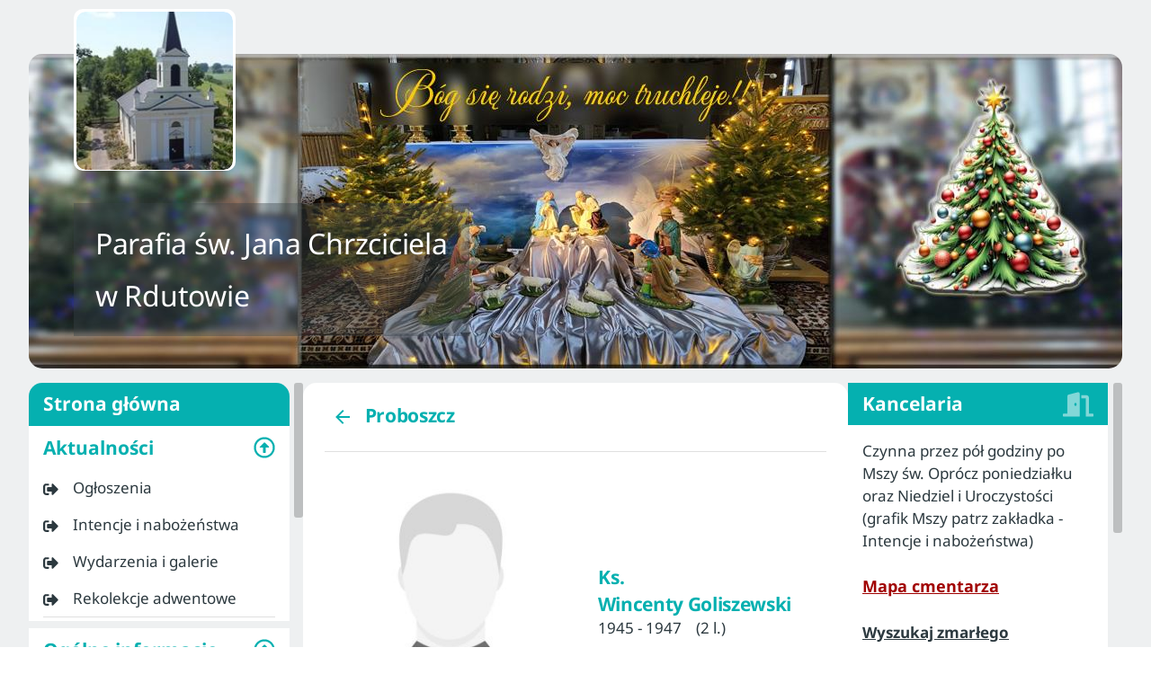

--- FILE ---
content_type: text/html
request_url: https://rdutow.parafialnastrona.pl/proboszczowie/142
body_size: 2429
content:
<!DOCTYPE html><html><head><base href=/ ><title>Proboszcz - Wincenty Goliszewski</title><meta charset=utf-8><meta name=format-detection content="telephone=no"><meta name=msapplication-tap-highlight content=no><meta name=viewport content="user-scalable=yes,initial-scale=1,maximum-scale=5,minimum-scale=1,width=device-width"><meta property=og:type content=website><meta property=og:locale content=pl_PL><meta name=google-site-verification content=KgqCvp_bfifv6cIx4CGVnPohHaPvxpAqFN9AfRF5LlU><link rel=icon type=image/png sizes=128x128 href=/icons/EcclepIco128.png><link rel=icon type=image/png sizes=96x96 href=/icons/EcclepIco96.png><link rel=icon type=image/png sizes=32x32 href=/icons/EcclepIco32.png><link rel=icon type=image/png sizes=16x16 href=/icons/EcclepIco16.png><link rel=icon type=image/ico href=/ecclep.ico><link rel=preconnect href=https://fonts.googleapis.com><link rel=preconnect href=https://fonts.gstatic.com crossorigin><style>/* cyrillic-ext */
    @font-face {
      font-family: 'Noto Sans';
      font-style: italic;
      font-weight: 400;
      font-display: swap;
      src: url(https://fonts.gstatic.com/s/notosans/v27/o-0OIpQlx3QUlC5A4PNr4ARPQ_m87A.woff2) format('woff2');
      unicode-range: U+0460-052F, U+1C80-1C88, U+20B4, U+2DE0-2DFF, U+A640-A69F, U+FE2E-FE2F;
    }
    /* cyrillic */
    @font-face {
      font-family: 'Noto Sans';
      font-style: italic;
      font-weight: 400;
      font-display: swap;
      src: url(https://fonts.gstatic.com/s/notosans/v27/o-0OIpQlx3QUlC5A4PNr4ARGQ_m87A.woff2) format('woff2');
      unicode-range: U+0301, U+0400-045F, U+0490-0491, U+04B0-04B1, U+2116;
    }
    /* devanagari */
    @font-face {
      font-family: 'Noto Sans';
      font-style: italic;
      font-weight: 400;
      font-display: swap;
      src: url(https://fonts.gstatic.com/s/notosans/v27/o-0OIpQlx3QUlC5A4PNr4ARDQ_m87A.woff2) format('woff2');
      unicode-range: U+0900-097F, U+1CD0-1CF6, U+1CF8-1CF9, U+200C-200D, U+20A8, U+20B9, U+25CC, U+A830-A839, U+A8E0-A8FB;
    }
    /* greek-ext */
    @font-face {
      font-family: 'Noto Sans';
      font-style: italic;
      font-weight: 400;
      font-display: swap;
      src: url(https://fonts.gstatic.com/s/notosans/v27/o-0OIpQlx3QUlC5A4PNr4AROQ_m87A.woff2) format('woff2');
      unicode-range: U+1F00-1FFF;
    }
    /* greek */
    @font-face {
      font-family: 'Noto Sans';
      font-style: italic;
      font-weight: 400;
      font-display: swap;
      src: url(https://fonts.gstatic.com/s/notosans/v27/o-0OIpQlx3QUlC5A4PNr4ARBQ_m87A.woff2) format('woff2');
      unicode-range: U+0370-03FF;
    }
    /* vietnamese */
    @font-face {
      font-family: 'Noto Sans';
      font-style: italic;
      font-weight: 400;
      font-display: swap;
      src: url(https://fonts.gstatic.com/s/notosans/v27/o-0OIpQlx3QUlC5A4PNr4ARNQ_m87A.woff2) format('woff2');
      unicode-range: U+0102-0103, U+0110-0111, U+0128-0129, U+0168-0169, U+01A0-01A1, U+01AF-01B0, U+1EA0-1EF9, U+20AB;
    }
    /* latin-ext */
    @font-face {
      font-family: 'Noto Sans';
      font-style: italic;
      font-weight: 400;
      font-display: swap;
      src: url(https://fonts.gstatic.com/s/notosans/v27/o-0OIpQlx3QUlC5A4PNr4ARMQ_m87A.woff2) format('woff2');
      unicode-range: U+0100-024F, U+0259, U+1E00-1EFF, U+2020, U+20A0-20AB, U+20AD-20CF, U+2113, U+2C60-2C7F, U+A720-A7FF;
    }
    /* latin */
    @font-face {
      font-family: 'Noto Sans';
      font-style: italic;
      font-weight: 400;
      font-display: swap;
      src: url(https://fonts.gstatic.com/s/notosans/v27/o-0OIpQlx3QUlC5A4PNr4ARCQ_k.woff2) format('woff2');
      unicode-range: U+0000-00FF, U+0131, U+0152-0153, U+02BB-02BC, U+02C6, U+02DA, U+02DC, U+2000-206F, U+2074, U+20AC, U+2122, U+2191, U+2193, U+2212, U+2215, U+FEFF, U+FFFD;
    }
    /* cyrillic-ext */
    @font-face {
      font-family: 'Noto Sans';
      font-style: normal;
      font-weight: 400;
      font-display: swap;
      src: url(https://fonts.gstatic.com/s/notosans/v27/o-0IIpQlx3QUlC5A4PNr6DRAW_0.woff2) format('woff2');
      unicode-range: U+0460-052F, U+1C80-1C88, U+20B4, U+2DE0-2DFF, U+A640-A69F, U+FE2E-FE2F;
    }
    /* cyrillic */
    @font-face {
      font-family: 'Noto Sans';
      font-style: normal;
      font-weight: 400;
      font-display: swap;
      src: url(https://fonts.gstatic.com/s/notosans/v27/o-0IIpQlx3QUlC5A4PNr4TRAW_0.woff2) format('woff2');
      unicode-range: U+0301, U+0400-045F, U+0490-0491, U+04B0-04B1, U+2116;
    }
    /* devanagari */
    @font-face {
      font-family: 'Noto Sans';
      font-style: normal;
      font-weight: 400;
      font-display: swap;
      src: url(https://fonts.gstatic.com/s/notosans/v27/o-0IIpQlx3QUlC5A4PNr5DRAW_0.woff2) format('woff2');
      unicode-range: U+0900-097F, U+1CD0-1CF6, U+1CF8-1CF9, U+200C-200D, U+20A8, U+20B9, U+25CC, U+A830-A839, U+A8E0-A8FB;
    }
    /* greek-ext */
    @font-face {
      font-family: 'Noto Sans';
      font-style: normal;
      font-weight: 400;
      font-display: swap;
      src: url(https://fonts.gstatic.com/s/notosans/v27/o-0IIpQlx3QUlC5A4PNr6TRAW_0.woff2) format('woff2');
      unicode-range: U+1F00-1FFF;
    }
    /* greek */
    @font-face {
      font-family: 'Noto Sans';
      font-style: normal;
      font-weight: 400;
      font-display: swap;
      src: url(https://fonts.gstatic.com/s/notosans/v27/o-0IIpQlx3QUlC5A4PNr5jRAW_0.woff2) format('woff2');
      unicode-range: U+0370-03FF;
    }
    /* vietnamese */
    @font-face {
      font-family: 'Noto Sans';
      font-style: normal;
      font-weight: 400;
      font-display: swap;
      src: url(https://fonts.gstatic.com/s/notosans/v27/o-0IIpQlx3QUlC5A4PNr6jRAW_0.woff2) format('woff2');
      unicode-range: U+0102-0103, U+0110-0111, U+0128-0129, U+0168-0169, U+01A0-01A1, U+01AF-01B0, U+1EA0-1EF9, U+20AB;
    }
    /* latin-ext */
    @font-face {
      font-family: 'Noto Sans';
      font-style: normal;
      font-weight: 400;
      font-display: swap;
      src: url(https://fonts.gstatic.com/s/notosans/v27/o-0IIpQlx3QUlC5A4PNr6zRAW_0.woff2) format('woff2');
      unicode-range: U+0100-024F, U+0259, U+1E00-1EFF, U+2020, U+20A0-20AB, U+20AD-20CF, U+2113, U+2C60-2C7F, U+A720-A7FF;
    }
    /* latin */
    @font-face {
      font-family: 'Noto Sans';
      font-style: normal;
      font-weight: 400;
      font-display: swap;
      src: url(https://fonts.gstatic.com/s/notosans/v27/o-0IIpQlx3QUlC5A4PNr5TRA.woff2) format('woff2');
      unicode-range: U+0000-00FF, U+0131, U+0152-0153, U+02BB-02BC, U+02C6, U+02DA, U+02DC, U+2000-206F, U+2074, U+20AC, U+2122, U+2191, U+2193, U+2212, U+2215, U+FEFF, U+FFFD;
    }
    /* cyrillic-ext */
    @font-face {
      font-family: 'Noto Sans';
      font-style: normal;
      font-weight: 700;
      font-display: swap;
      src: url(https://fonts.gstatic.com/s/notosans/v27/o-0NIpQlx3QUlC5A4PNjXhFVadyB1Wk.woff2) format('woff2');
      unicode-range: U+0460-052F, U+1C80-1C88, U+20B4, U+2DE0-2DFF, U+A640-A69F, U+FE2E-FE2F;
    }
    /* cyrillic */
    @font-face {
      font-family: 'Noto Sans';
      font-style: normal;
      font-weight: 700;
      font-display: swap;
      src: url(https://fonts.gstatic.com/s/notosans/v27/o-0NIpQlx3QUlC5A4PNjXhFVYNyB1Wk.woff2) format('woff2');
      unicode-range: U+0301, U+0400-045F, U+0490-0491, U+04B0-04B1, U+2116;
    }
    /* devanagari */
    @font-face {
      font-family: 'Noto Sans';
      font-style: normal;
      font-weight: 700;
      font-display: swap;
      src: url(https://fonts.gstatic.com/s/notosans/v27/o-0NIpQlx3QUlC5A4PNjXhFVZdyB1Wk.woff2) format('woff2');
      unicode-range: U+0900-097F, U+1CD0-1CF6, U+1CF8-1CF9, U+200C-200D, U+20A8, U+20B9, U+25CC, U+A830-A839, U+A8E0-A8FB;
    }
    /* greek-ext */
    @font-face {
      font-family: 'Noto Sans';
      font-style: normal;
      font-weight: 700;
      font-display: swap;
      src: url(https://fonts.gstatic.com/s/notosans/v27/o-0NIpQlx3QUlC5A4PNjXhFVaNyB1Wk.woff2) format('woff2');
      unicode-range: U+1F00-1FFF;
    }
    /* greek */
    @font-face {
      font-family: 'Noto Sans';
      font-style: normal;
      font-weight: 700;
      font-display: swap;
      src: url(https://fonts.gstatic.com/s/notosans/v27/o-0NIpQlx3QUlC5A4PNjXhFVZ9yB1Wk.woff2) format('woff2');
      unicode-range: U+0370-03FF;
    }
    /* vietnamese */
    @font-face {
      font-family: 'Noto Sans';
      font-style: normal;
      font-weight: 700;
      font-display: swap;
      src: url(https://fonts.gstatic.com/s/notosans/v27/o-0NIpQlx3QUlC5A4PNjXhFVa9yB1Wk.woff2) format('woff2');
      unicode-range: U+0102-0103, U+0110-0111, U+0128-0129, U+0168-0169, U+01A0-01A1, U+01AF-01B0, U+1EA0-1EF9, U+20AB;
    }
    /* latin-ext */
    @font-face {
      font-family: 'Noto Sans';
      font-style: normal;
      font-weight: 700;
      font-display: swap;
      src: url(https://fonts.gstatic.com/s/notosans/v27/o-0NIpQlx3QUlC5A4PNjXhFVatyB1Wk.woff2) format('woff2');
      unicode-range: U+0100-024F, U+0259, U+1E00-1EFF, U+2020, U+20A0-20AB, U+20AD-20CF, U+2113, U+2C60-2C7F, U+A720-A7FF;
    }
    /* latin */
    @font-face {
      font-family: 'Noto Sans';
      font-style: normal;
      font-weight: 700;
      font-display: swap;
      src: url(https://fonts.gstatic.com/s/notosans/v27/o-0NIpQlx3QUlC5A4PNjXhFVZNyB.woff2) format('woff2');
      unicode-range: U+0000-00FF, U+0131, U+0152-0153, U+02BB-02BC, U+02C6, U+02DA, U+02DC, U+2000-206F, U+2074, U+20AC, U+2122, U+2191, U+2193, U+2212, U+2215, U+FEFF, U+FFFD;
    }</style><script defer src=/js/vendor.ad485cc2.js></script><script defer src=/js/app.5d1fd4f1.js></script><link href=/css/app.dc49625d.css rel=stylesheet>
                <meta property="og:title" content="Proboszcz - Wincenty Goliszewski" />
                <meta name="description" content="Informacje nt. proboszcza, informacje nt. kapłaństwa, biografia" />
                <meta property="og:Description" content="Informacje nt. proboszcza, informacje nt. kapłaństwa, biografia" />
                <meta name="robots" content="all" />
                <meta name="googlebot" content="all" />
                <meta property="og:site_name" content="Parafia św. Jana Chrzciciela w Rdutowie" />
                <meta property="og:url" content="https://rdutow.parafialnastrona.pl/proboszczowie/142" />
                <link rel="canonical" href="https://rdutow.parafialnastrona.pl/proboszczowie/142" />
            </head><body><div id=q-app></div></body></html>

--- FILE ---
content_type: text/javascript
request_url: https://rdutow.parafialnastrona.pl/js/chunk-common.943e8da9.js
body_size: 375373
content:
(globalThis["webpackChunk"]=globalThis["webpackChunk"]||[]).push([[996],{2853:(t,e,i)=>{"use strict";i.d(e,{A:()=>w});var n=i(61758),o=i(58790);const r={class:"row bg-secondary q-mt-sm EcclepFooter"},s={class:"col-8"},a={class:"EcclepFooter q-pr-md"},l={class:"col-4"},u={class:"row items-center justify-end q-pr-md full-height"};function c(t,e,i,c,d,h){const p=(0,n.g2)("q-item"),f=(0,n.g2)("router-link"),g=(0,n.g2)("q-footer");return(0,n.uX)(),(0,n.Wv)(g,null,{default:(0,n.k6)((()=>[(0,n.Lk)("div",r,[(0,n.Lk)("div",s,[(0,n.bF)(p,{class:"items-end q-pb-xs"},{default:(0,n.k6)((()=>[(0,n.Lk)("h3",a,"Parafia "+(0,o.v_)(t.parish.place),1),(0,n.eW)("©Copyright "+(0,o.v_)(t.currentYear)+". ",1)])),_:1}),(0,n.bF)(p,{class:"items-start q-pt-xs gt-xs",tag:"a",clickable:"",target:"_blank",href:"https://parafialnydziennik.pl"},{default:(0,n.k6)((()=>e[0]||(e[0]=[(0,n.eW)(" Strona stworzona w oparciu o serwis ECCLEP - dziennik parafialny ")]))),_:1}),(0,n.bF)(p,{class:"items-start q-pt-xs lt-sm",tag:"a",clickable:"",target:"_blank",href:"https://parafialnydziennik.pl"},{default:(0,n.k6)((()=>e[1]||(e[1]=[(0,n.eW)(" Strona stworzona w oparciu o serwis ECCLEP  ")]))),_:1})]),(0,n.Lk)("div",l,[(0,n.Lk)("div",u,[(0,n.bF)(f,{style:{"text-decoration":"none",color:"inherit"},to:"klauzula-informacyjna"},{default:(0,n.k6)((()=>e[2]||(e[2]=[(0,n.eW)("Klauzula informacyjna ")]))),_:1})])])])])),_:1})}var d=i(36246),h=i(26446),p=i(19781);const f=(0,n.pM)({name:"MainFooterRegisterContext",props:{parish:{type:p._,required:!0}},setup(){const t=Date.now(),e=d.Ay.formatDate(t,"YYYY");return{fabFacebookSquare:h.p_6,currentYear:e}}});var g=i(12807),m=i(57092),v=i(90124),y=i(98582),b=i.n(y);const _=(0,g.A)(f,[["render",c]]),w=_;b()(f,"components",{QFooter:m.A,QItem:v.A})},3005:(t,e,i)=>{"use strict";i.d(e,{A:()=>_t});var n=i(61758),o=i(58790);const r={class:"row justify-between items-center"},s={class:"col-11"},a={class:"q-py-md q-my-xs text-accent text-bold",style:{"font-size":"21px"}},l={key:0,class:"col-1"},u={class:"q-pb-md q-pt-xs row justify-end items-center"},c={key:0,class:"q-pr-md",style:{opacity:"0.6"}},d={key:1,style:{"font-size":"13px",opacity:"0.6"}},h={style:{"font-size":"13px",opacity:"0.6"}},p=["innerHTML"],f={key:1,class:"q-py-md"},g={class:"q-pb-xs row text-accent FontSizeSmaller text-bold justify-end"},m={key:0,class:"col-1"},v={class:"row justify-center"},y=["innerHTML"],b={key:3,class:"q-py-lg"},_={controls:"",class:"full-width",controlsList:"nodownload"},w=["src"],A={key:4,class:"q-py-md SgpPDF"},x={key:2,class:"row justify-between items-center"},k={class:"col-1"},C={key:5,class:"q-py-md"},S={class:"q-py-md q-px-none q-mx-none row justify-start"},E=["data-href"],L={class:"q-pb-xs row text-accent FontSizeSmaller text-bold justify-end"},M={class:"col-4 q-pr-xs row items-center justify-end"},O={key:0,class:"col-1"},T={class:"q-pa-none text-center"},D={class:"q-pa-none q-pt-sm text-center FontSizeSmaller"},P={class:"q-py-lg text-center"};function I(t,e,i,I,N,j){const R=(0,n.g2)("q-btn"),F=(0,n.g2)("q-icon"),z=(0,n.g2)("q-item-section"),q=(0,n.g2)("q-item"),V=(0,n.g2)("q-separator"),U=(0,n.g2)("q-list"),W=(0,n.g2)("q-menu"),B=(0,n.g2)("q-tooltip"),G=(0,n.g2)("q-img"),Q=(0,n.g2)("q-pdfviewer"),H=(0,n.g2)("q-video"),K=(0,n.g2)("q-infinite-scroll"),X=(0,n.g2)("event-edit"),Y=(0,n.g2)("labeled-batch-image"),Z=(0,n.g2)("editor-dialog"),$=(0,n.g2)("labeled-input"),J=(0,n.g2)("confirmation-dialog"),tt=(0,n.g2)("q-page"),et=(0,n.gN)("close-popup");return(0,n.uX)(),(0,n.Wv)(tt,{class:"q-px-lg q-my-md q-pb-md bg-secondary",style:{"border-radius":"15px 15px 0px 0px"}},{default:(0,n.k6)((()=>[(0,n.Lk)("div",r,[(0,n.Lk)("div",s,[(0,n.Lk)("h1",a,[(0,n.bF)(R,{class:"text-accent q-px-sm",flat:"",rounded:"",icon:t.matArrowBack,onClick:t.$router.back},null,8,["icon","onClick"]),(0,n.eW)(" "+(0,o.v_)(t.model.title),1)])]),t.isAdmin?((0,n.uX)(),(0,n.CE)("div",l,[(0,n.bF)(R,{class:"AdminMenuButton",icon:t.matMenu,flat:""},{default:(0,n.k6)((()=>[(0,n.bF)(W,{class:"AdminMenu",anchor:"bottom right",self:"top right"},{default:(0,n.k6)((()=>[(0,n.bF)(U,null,{default:(0,n.k6)((()=>[(0,n.bo)(((0,n.uX)(),(0,n.Wv)(q,{clickable:"",onClick:e[0]||(e[0]=e=>t.openEditor())},{default:(0,n.k6)((()=>[(0,n.bF)(z,{avatar:"",class:"AdminMenuItemAvatar"},{default:(0,n.k6)((()=>[(0,n.bF)(F,{class:"menuIcons",name:t.matEdit},null,8,["name"])])),_:1}),(0,n.bF)(z,null,{default:(0,n.k6)((()=>e[17]||(e[17]=[(0,n.eW)("Zmień")]))),_:1})])),_:1})),[[et]]),(0,n.bo)(((0,n.uX)(),(0,n.Wv)(q,{clickable:"",onClick:e[1]||(e[1]=e=>t.openDeleteConfirmation())},{default:(0,n.k6)((()=>[(0,n.bF)(z,{avatar:"",class:"AdminMenuItemAvatar"},{default:(0,n.k6)((()=>[(0,n.bF)(F,{class:"menuIcons",name:t.matDelete},null,8,["name"])])),_:1}),(0,n.bF)(z,null,{default:(0,n.k6)((()=>e[18]||(e[18]=[(0,n.eW)("Usuń")]))),_:1})])),_:1})),[[et]]),(0,n.bF)(V,{inset:""}),(0,n.bo)(((0,n.uX)(),(0,n.Wv)(q,{clickable:"",onClick:e[2]||(e[2]=e=>t.openEditorAddEventImagesContext())},{default:(0,n.k6)((()=>[(0,n.bF)(z,{avatar:"",class:"AdminMenuItemAvatar"},{default:(0,n.k6)((()=>[(0,n.bF)(F,{class:"menuIcons",name:t.matPlaylistAdd},null,8,["name"])])),_:1}),(0,n.bF)(z,null,{default:(0,n.k6)((()=>e[19]||(e[19]=[(0,n.eW)("Dodaj galerię zdjęć")]))),_:1})])),_:1})),[[et]]),t.photosCount>0?(0,n.bo)(((0,n.uX)(),(0,n.Wv)(q,{key:0,clickable:"",onClick:e[3]||(e[3]=e=>t.openGalleryDeleteConfirmation())},{default:(0,n.k6)((()=>[(0,n.bF)(z,{avatar:"",class:"AdminMenuItemAvatar"},{default:(0,n.k6)((()=>[(0,n.bF)(F,{class:"menuIcons",name:t.outlinedDelete},null,8,["name"])])),_:1}),(0,n.bF)(z,null,{default:(0,n.k6)((()=>e[20]||(e[20]=[(0,n.eW)("Usuń galerię zdjęć")]))),_:1})])),_:1})),[[et]]):(0,n.Q3)("",!0)])),_:1})])),_:1})])),_:1},8,["icon"])])):(0,n.Q3)("",!0)]),(0,n.bF)(V),(0,n.Lk)("div",u,[t.model.visible?(0,n.Q3)("",!0):((0,n.uX)(),(0,n.CE)("div",c,[(0,n.bF)(F,{class:"material-icons-outlined q-mb-xs",size:"16px",name:t.matVisibilityOff},{default:(0,n.k6)((()=>[(0,n.bF)(B,{class:"AdminTooltip"},{default:(0,n.k6)((()=>e[21]||(e[21]=[(0,n.eW)("Wydarzenie wygasłe (niewidoczne przez parafian)")]))),_:1})])),_:1},8,["name"])])),t.photosCount>0?((0,n.uX)(),(0,n.CE)("div",d,(0,o.v_)(t.photosCount),1)):(0,n.Q3)("",!0),t.photosCount>0?((0,n.uX)(),(0,n.Wv)(F,{key:2,style:{"font-size":"14px",opacity:"0.6"},class:"q-pl-xs q-pr-md q-ma-none text-accent",name:t.matPhotoCamera},null,8,["name"])):(0,n.Q3)("",!0),(0,n.Lk)("div",h,(0,o.v_)(t.DateFormatter.toDateString(t.model.date)),1)]),t.model.hasIntroduction()?((0,n.uX)(),(0,n.CE)("div",{key:0,class:"q-py-md text-justify text-bold WordBreak",innerHTML:t.model.introduction},null,8,p)):(0,n.Q3)("",!0),t.model.hasThumbnail?((0,n.uX)(),(0,n.CE)("div",f,[(0,n.Lk)("div",g,[t.isAdmin?((0,n.uX)(),(0,n.CE)("div",m,[(0,n.bF)(R,{class:"AdminMenuButton",icon:t.matMenu,flat:""},{default:(0,n.k6)((()=>[(0,n.bF)(W,{class:"AdminMenu",anchor:"bottom right",self:"top right"},{default:(0,n.k6)((()=>[(0,n.bF)(U,null,{default:(0,n.k6)((()=>[(0,n.bo)(((0,n.uX)(),(0,n.Wv)(q,{clickable:"",onClick:e[4]||(e[4]=e=>t.rotateHeader("L"))},{default:(0,n.k6)((()=>[(0,n.bF)(z,{avatar:"",class:"AdminMenuItemAvatar"},{default:(0,n.k6)((()=>[(0,n.bF)(F,{class:"menuIcons",name:t.matRotateLeft},null,8,["name"])])),_:1}),(0,n.bF)(z,null,{default:(0,n.k6)((()=>e[22]||(e[22]=[(0,n.eW)("Obróć w lewo")]))),_:1})])),_:1})),[[et]]),(0,n.bo)(((0,n.uX)(),(0,n.Wv)(q,{clickable:"",onClick:e[5]||(e[5]=e=>t.rotateHeader("R"))},{default:(0,n.k6)((()=>[(0,n.bF)(z,{avatar:"",class:"AdminMenuItemAvatar"},{default:(0,n.k6)((()=>[(0,n.bF)(F,{class:"menuIcons",name:t.matRotateRight},null,8,["name"])])),_:1}),(0,n.bF)(z,null,{default:(0,n.k6)((()=>e[23]||(e[23]=[(0,n.eW)("Obróć w prawo")]))),_:1})])),_:1})),[[et]]),(0,n.bF)(V,{inset:""}),(0,n.bo)(((0,n.uX)(),(0,n.Wv)(q,{clickable:"",onClick:e[6]||(e[6]=e=>t.openHeaderDeleteConfirmation())},{default:(0,n.k6)((()=>[(0,n.bF)(z,{avatar:"",class:"AdminMenuItemAvatar"},{default:(0,n.k6)((()=>[(0,n.bF)(F,{class:"menuIcons",name:t.outlinedDelete},null,8,["name"])])),_:1}),(0,n.bF)(z,null,{default:(0,n.k6)((()=>e[24]||(e[24]=[(0,n.eW)("Usuń")]))),_:1})])),_:1})),[[et]])])),_:1})])),_:1})])),_:1},8,["icon"])])):(0,n.Q3)("",!0)]),(0,n.Lk)("div",v,[(0,n.bF)(G,{"img-class":"SgpPhoto",src:"/api/"+t.endpoint+"/"+t.model.id+"/headerphoto?lastModification="+t.model.thumbnailModification,loading:"lazy",alt:t.model.title,"no-native-menu":""},null,8,["src","alt"])])])):(0,n.Q3)("",!0),t.model.hasContent()?((0,n.uX)(),(0,n.CE)("div",{key:2,class:"text-justify q-py-md WordBreak",innerHTML:t.model.content,style:{}},null,8,y)):(0,n.Q3)("",!0),t.model.hasRecording?((0,n.uX)(),(0,n.CE)("div",b,[!t.parishBasicModel.isPrestigue()&&t.isAdmin?((0,n.uX)(),(0,n.Wv)(F,{key:0,class:"material-icons-outlined text-warning q-pl-sm",size:"19px",name:t.fasExclamationTriangle},{default:(0,n.k6)((()=>[(0,n.bF)(B,{class:"AdminTooltip"},{default:(0,n.k6)((()=>e[25]||(e[25]=[(0,n.eW)("Nagranie dostępne wyłącznie dla Pakietu Prestiż. "),(0,n.Lk)("br",null,null,-1),(0,n.eW)("Jego widoczność, w celach testowcyh, jest wyłącznie w panelu administracyjnym.")]))),_:1})])),_:1},8,["name"])):(0,n.Q3)("",!0),!t.parishBasicModel.isPrestigue()&&t.isAdmin?((0,n.uX)(),(0,n.Wv)(V,{key:1,class:"q-mb-md q-mt-xs"})):(0,n.Q3)("",!0),(0,n.Lk)("audio",_,[(0,n.Lk)("source",{src:t.model.getRecordingUrl(t.endpoint),type:"audio/mp3"},null,8,w)])])):(0,n.Q3)("",!0),t.model.hasPDFFile?((0,n.uX)(),(0,n.CE)("div",A,[t.parishBasicModel.isStart()&&t.isAdmin?((0,n.uX)(),(0,n.Wv)(F,{key:0,class:"material-icons-outlined text-warning q-pl-sm",size:"19px",name:t.fasExclamationTriangle},{default:(0,n.k6)((()=>[(0,n.bF)(B,{class:"AdminTooltip"},{default:(0,n.k6)((()=>e[26]||(e[26]=[(0,n.eW)("PDF niedostępny dla Pakietu Start. "),(0,n.Lk)("br",null,null,-1),(0,n.eW)("Jego widoczność, w celach testowcyh, jest wyłącznie w panelu administracyjnym.")]))),_:1})])),_:1},8,["name"])):(0,n.Q3)("",!0),t.parishBasicModel.isStart()&&t.isAdmin?((0,n.uX)(),(0,n.Wv)(V,{key:1,class:"q-mb-md q-mt-xs"})):(0,n.Q3)("",!0),t.isAdmin?((0,n.uX)(),(0,n.CE)("div",x,[e[28]||(e[28]=(0,n.Lk)("div",{class:"col-11"},null,-1)),(0,n.Lk)("div",k,[(0,n.bF)(R,{class:"AdminMenuButton",icon:t.matMenu,flat:""},{default:(0,n.k6)((()=>[(0,n.bF)(W,{class:"AdminMenu",anchor:"bottom right",self:"top right"},{default:(0,n.k6)((()=>[(0,n.bF)(U,null,{default:(0,n.k6)((()=>[(0,n.bo)(((0,n.uX)(),(0,n.Wv)(q,{clickable:"",onClick:e[7]||(e[7]=e=>t.openPDFConfirmation())},{default:(0,n.k6)((()=>[(0,n.bF)(z,{avatar:"",class:"AdminMenuItemAvatar"},{default:(0,n.k6)((()=>[(0,n.bF)(F,{class:"menuIcons",name:t.outlinedDelete},null,8,["name"])])),_:1}),(0,n.bF)(z,null,{default:(0,n.k6)((()=>e[27]||(e[27]=[(0,n.eW)("Usuń plik PDF")]))),_:1})])),_:1})),[[et]])])),_:1})])),_:1})])),_:1},8,["icon"])])])):(0,n.Q3)("",!0),(0,n.bF)(Q,{src:t.pdfUrl,type:"pdfjs","error-string":"Bład podczas wczytania dokumentu..."},null,8,["src"])])):(0,n.Q3)("",!0),t.model.hasVideoLink()?((0,n.uX)(),(0,n.CE)("div",C,[!t.parishBasicModel.isPrestigue()&&t.isAdmin?((0,n.uX)(),(0,n.Wv)(F,{key:0,class:"material-icons-outlined text-warning q-pl-sm",size:"19px",name:t.fasExclamationTriangle},{default:(0,n.k6)((()=>[(0,n.bF)(B,{class:"AdminTooltip"},{default:(0,n.k6)((()=>e[29]||(e[29]=[(0,n.eW)("Wideo dostępne wyłącznie dla Pakietu Prestiż. "),(0,n.Lk)("br",null,null,-1),(0,n.eW)("Jego widoczność, w celach testowcyh, jest wyłącznie w panelu administracyjnym.")]))),_:1})])),_:1},8,["name"])):(0,n.Q3)("",!0),!t.parishBasicModel.isPrestigue()&&t.isAdmin?((0,n.uX)(),(0,n.Wv)(V,{key:1,class:"q-mb-md q-mt-xs"})):(0,n.Q3)("",!0),(0,n.bF)(H,{ratio:4/3,src:t.model.videoLink},null,8,["src"])])):(0,n.Q3)("",!0),(0,n.Lk)("div",S,[(0,n.Lk)("div",{class:"q-ma-none q-pa-none fb-like","data-href":"/"+t.route+"/"+t.model.id,"data-layout":"button_count","data-action":"like","data-size":"small","data-share":"false"},null,8,E)]),t.photosCount>0?((0,n.uX)(),(0,n.Wv)(K,{key:6,onLoad:t.onLoad,offset:50},{default:(0,n.k6)((()=>[t.parishBasicModel.isStart()&&t.isAdmin?((0,n.uX)(),(0,n.Wv)(F,{key:0,class:"material-icons-outlined text-warning q-pl-sm",size:"19px",name:t.fasExclamationTriangle},{default:(0,n.k6)((()=>[(0,n.bF)(B,{class:"AdminTooltip"},{default:(0,n.k6)((()=>e[30]||(e[30]=[(0,n.eW)("Galeria zdjęć niedostępna dla Pakietu Start. "),(0,n.Lk)("br",null,null,-1),(0,n.eW)("Jej widoczność, w celach testowcyh, jest wyłącznie w panelu administracyjnym.")]))),_:1})])),_:1},8,["name"])):(0,n.Q3)("",!0),t.parishBasicModel.isStart()&&t.isAdmin?((0,n.uX)(),(0,n.Wv)(V,{key:1,class:"q-mb-md q-mt-xs"})):(0,n.Q3)("",!0),((0,n.uX)(!0),(0,n.CE)(n.FK,null,(0,n.pI)(t.modelImages,(i=>((0,n.uX)(),(0,n.CE)("div",{class:"q-pt-lg q-pb-sm text-right",key:i.id},[(0,n.Lk)("div",L,[(0,n.Lk)("div",M," ["+(0,o.v_)(i.order)+"/"+(0,o.v_)(t.photosCount)+"] ",1),t.isAdmin?((0,n.uX)(),(0,n.CE)("div",O,[(0,n.bF)(R,{class:"AdminMenuButton",icon:t.matMenu,flat:""},{default:(0,n.k6)((()=>[(0,n.bF)(W,{class:"AdminMenu",anchor:"bottom right",self:"top right"},{default:(0,n.k6)((()=>[(0,n.bF)(U,null,{default:(0,n.k6)((()=>[(0,n.bo)(((0,n.uX)(),(0,n.Wv)(q,{clickable:"",onClick:e=>t.openImageDescEditor(i)},{default:(0,n.k6)((()=>[(0,n.bF)(z,{avatar:"",class:"AdminMenuItemAvatar"},{default:(0,n.k6)((()=>[(0,n.bF)(F,{class:"menuIcons",name:t.matEdit},null,8,["name"])])),_:1}),(0,n.bF)(z,null,{default:(0,n.k6)((()=>e[31]||(e[31]=[(0,n.eW)("Zmień opis")]))),_:1})])),_:2},1032,["onClick"])),[[et]]),(0,n.bF)(V,{inset:""}),(0,n.bo)(((0,n.uX)(),(0,n.Wv)(q,{clickable:"",onClick:e=>t.rotateImage("L",i.id)},{default:(0,n.k6)((()=>[(0,n.bF)(z,{avatar:"",class:"AdminMenuItemAvatar"},{default:(0,n.k6)((()=>[(0,n.bF)(F,{class:"menuIcons",name:t.matRotateLeft},null,8,["name"])])),_:1}),(0,n.bF)(z,null,{default:(0,n.k6)((()=>e[32]||(e[32]=[(0,n.eW)("Obróć w lewo")]))),_:1})])),_:2},1032,["onClick"])),[[et]]),(0,n.bo)(((0,n.uX)(),(0,n.Wv)(q,{clickable:"",onClick:e=>t.rotateImage("R",i.id)},{default:(0,n.k6)((()=>[(0,n.bF)(z,{avatar:"",class:"AdminMenuItemAvatar"},{default:(0,n.k6)((()=>[(0,n.bF)(F,{class:"menuIcons",name:t.matRotateRight},null,8,["name"])])),_:1}),(0,n.bF)(z,null,{default:(0,n.k6)((()=>e[33]||(e[33]=[(0,n.eW)("Obróć w prawo")]))),_:1})])),_:2},1032,["onClick"])),[[et]]),(0,n.bF)(V,{inset:""}),(0,n.bo)(((0,n.uX)(),(0,n.Wv)(q,{clickable:"",onClick:e=>t.openGalleryPhotoDeleteConfirmation(i)},{default:(0,n.k6)((()=>[(0,n.bF)(z,{avatar:"",class:"AdminMenuItemAvatar"},{default:(0,n.k6)((()=>[(0,n.bF)(F,{class:"menuIcons",name:t.outlinedDelete},null,8,["name"])])),_:1}),(0,n.bF)(z,null,{default:(0,n.k6)((()=>e[34]||(e[34]=[(0,n.eW)("Usuń")]))),_:1})])),_:2},1032,["onClick"])),[[et]])])),_:2},1024)])),_:2},1024)])),_:2},1032,["icon"])])):(0,n.Q3)("",!0)]),(0,n.Lk)("div",T,[(0,n.bF)(G,{"img-class":"SgpPhoto",src:i.getUrl(t.endpoint,t.model.id),loading:"lazy",alt:t.model.title+" "+i.order,"no-native-menu":""},null,8,["src","alt"])]),(0,n.Lk)("div",D,(0,o.v_)(i.description),1)])))),128))])),_:1},8,["onLoad"])):(0,n.Q3)("",!0),(0,n.bF)(X,{showEditor:t.showEditor,"onUpdate:showEditor":e[8]||(e[8]=e=>t.showEditor=e),modelUpdate:t.modelUpdate,endpoint:t.endpoint,saved:t.update},null,8,["showEditor","modelUpdate","endpoint","saved"]),(0,n.bF)(Z,{save:t.afterAddPhotos,"show-editor":t.showEditorAddEventImages,"onUpdate:showEditor":e[9]||(e[9]=e=>t.showEditorAddEventImages=e),header:"Galeria zdjęć",onlyOKButton:""},{default:(0,n.k6)((()=>[(0,n.bF)(Y,{endpoint:t.addPhotoGalleryUrl},null,8,["endpoint"])])),_:1},8,["save","show-editor"]),(0,n.bF)(Z,{save:t.updateImage,"show-editor":t.showImageDescEditor,"onUpdate:showEditor":e[11]||(e[11]=e=>t.showImageDescEditor=e),header:t.imageUpdateDescHeader},{default:(0,n.k6)((()=>[(0,n.Lk)("div",P,[(0,n.bF)(G,{"img-class":"SgpPhoto",src:t.currentImage.getUrl(t.endpoint,t.model.id),loading:"lazy","no-native-menu":""},null,8,["src"])]),(0,n.bF)($,{modelValue:t.currentImage.description,"onUpdate:modelValue":e[10]||(e[10]=e=>t.currentImage.description=e),label:"Opis",lineNumbers:4,maxString:200},null,8,["modelValue"])])),_:1},8,["save","show-editor","header"]),(0,n.bF)(J,{showEditor:t.showDeleteConfirmation,"onUpdate:showEditor":e[12]||(e[12]=e=>t.showDeleteConfirmation=e),action:t.deleteEvent,question:"Czy chcesz usunąć wydarzenie?"},null,8,["showEditor","action"]),(0,n.bF)(J,{showEditor:t.showGalleryDeleteConfirmation,"onUpdate:showEditor":e[13]||(e[13]=e=>t.showGalleryDeleteConfirmation=e),action:t.deleteGallery,question:"Czy chcesz usunąć wszystkie zdjęcia z galerii?"},null,8,["showEditor","action"]),(0,n.bF)(J,{showEditor:t.showHeaderDeleteConfirmation,"onUpdate:showEditor":e[14]||(e[14]=e=>t.showHeaderDeleteConfirmation=e),action:t.deleteHeaderPhoto,question:"Czy chcesz usunąć zdjęcie nagłówkowe?"},null,8,["showEditor","action"]),(0,n.bF)(J,{showEditor:t.showGalleryPhotoDeleteConfirmation,"onUpdate:showEditor":e[15]||(e[15]=e=>t.showGalleryPhotoDeleteConfirmation=e),action:t.deleteGalleryPhoto,question:"Czy chcesz usunąć zdjęcie?"},null,8,["showEditor","action"]),(0,n.bF)(J,{"show-editor":t.showPDFConfirmation,"onUpdate:showEditor":e[16]||(e[16]=e=>t.showPDFConfirmation=e),action:t.deletePDF,question:"Czy chcesz usunać plik PDF?"},null,8,["show-editor","action"])])),_:1})}class N{constructor(t){var e,i,n,o,r,s,a,l,u,c,d,h;this.id=null!==(e=null===t||void 0===t?void 0:t.id)&&void 0!==e?e:-1,this.type=null!==(i=null===t||void 0===t?void 0:t.type)&&void 0!==i?i:"",this.title=null!==(n=null===t||void 0===t?void 0:t.title)&&void 0!==n?n:"",this.date=null!==(o=null===t||void 0===t?void 0:t.date)&&void 0!==o?o:new Date,this.introduction=null!==(r=null===t||void 0===t?void 0:t.introduction)&&void 0!==r?r:"",this.content=null!==(s=null===t||void 0===t?void 0:t.content)&&void 0!==s?s:"",this.hasThumbnail=null!==(a=null===t||void 0===t?void 0:t.hasThumbnail)&&void 0!==a&&a,this.hasPDFFile=null!==(l=null===t||void 0===t?void 0:t.hasPDFFile)&&void 0!==l&&l,this.videoLink=null!==(u=null===t||void 0===t?void 0:t.videoLink)&&void 0!==u?u:"",this.hasRecording=null!==(c=null===t||void 0===t?void 0:t.hasRecording)&&void 0!==c&&c,this.thumbnailModification=null!==(d=null===t||void 0===t?void 0:t.thumbnailModification)&&void 0!==d?d:-1,this.visible=null===(h=null===t||void 0===t?void 0:t.visible)||void 0===h||h}hasContent(){return null!==this.content&&""!==this.content}hasIntroduction(){return null!==this.introduction&&""!==this.introduction}hasVideoLink(){return null!==this.videoLink&&""!==this.videoLink}getRecordingUrl(t){return`/api/${t}/${this.id.toString()}/recording`}}var j=i(77854),R=i(15679),F=i(33214),z=i(38734),q=i(79268);class V{constructor(t){var e,i,n,o,r;this.id=null!==(e=null===t||void 0===t?void 0:t.id)&&void 0!==e?e:-1,this.order=null!==(i=null===t||void 0===t?void 0:t.order)&&void 0!==i?i:-1,this.fileExtension=null!==(n=null===t||void 0===t?void 0:t.fileExtension)&&void 0!==n?n:"",this.imageLastModification=null!==(o=null===t||void 0===t?void 0:t.imageLastModification)&&void 0!==o?o:-1,this.description=null!==(r=null===t||void 0===t?void 0:t.description)&&void 0!==r?r:""}getUrl(t,e){return`/api/${t}/${e.toString()}/image/${this.id.toString()}?fileExtension=${this.fileExtension}&lastModification=${this.imageLastModification}`}}var U=i(69416),W=i(27086),B=i(26446),G=i(85463),Q=i(51154),H=i(58555),K=i(83508),X=i(6296),Y=i(84352),Z=i(60455),$=i(58125),J=i(19781),tt=i(1378),et=function(t,e,i,n){function o(t){return t instanceof i?t:new i((function(e){e(t)}))}return new(i||(i=Promise))((function(i,r){function s(t){try{l(n.next(t))}catch(t){r(t)}}function a(t){try{l(n["throw"](t))}catch(t){r(t)}}function l(t){t.done?i(t.value):o(t.value).then(s,a)}l((n=n.apply(t,e||[])).next())}))};const it=(0,n.pM)({name:"GalleryDetail",components:{ConfirmationDialog:X.A,EventEdit:Y.A,EditorDialog:Q.A,LabeledBatchImage:H.A,LabeledInput:K.A},props:{id:{type:String,required:!0},endpoint:{type:String,required:!0},route:{type:String,required:!0}},setup(t){const e=(0,F.k)(),{isAdmin:i}=(0,R.bP)(e),o=(0,z.KR)(new N(null)),r=(0,z.KR)([]),s=(0,z.KR)(new V(null)),a=(0,z.KR)(new U.A(null)),l=(0,z.KR)(new J._(null)),u=(0,z.KR)(!1),c=(0,z.KR)(!1),d=(0,z.KR)(!1),h=(0,z.KR)(!1),p=(0,z.KR)(!1),f=(0,z.KR)(!1),g=(0,z.KR)(!1),m=(0,z.KR)(!1),v=(0,z.KR)(0),y=10,b=(0,Z.rd)(),_=(0,z.KR)(""),w=(0,z.KR)(""),A=(0,z.KR)("");function x(e,i){1!==e?j.api.get(`/api/${t.endpoint}/${t.id}/images?take=${y}&skip=${(e-1)*y}`).then((t=>{t.data.length>0?(t.data.forEach((t=>{r.value.push(new V(t))})),i(!1)):i(!0)})).catch((t=>{console.log(t)})):i(!1)}function k(){return et(this,void 0,void 0,(function*(){const e=yield j.api.get(`/api/${t.endpoint}/${o.value.id}/update`);a.value=new U.A(e.data),u.value=!0}))}function C(t){s.value=new V(t),w.value=`Zdjęcie [${t.order}/${v.value}]`,c.value=!0}function S(){d.value=!0}function E(){h.value=!0}function L(t){s.value=new V(t),p.value=!0}function M(){f.value=!0}function O(){g.value=!0}function T(){m.value=!0}function D(e){o.value=new N(e),o.value.hasPDFFile&&(A.value=`/api/${t.endpoint}/${o.value.id.toString()}/pdf?lastModification=${crypto.randomUUID()}`)}function P(){return et(this,void 0,void 0,(function*(){yield j.api.delete(`/api/${t.endpoint}/${t.id}`),yield b.push("/wydarzenia-i-galerie")}))}function I(){return et(this,void 0,void 0,(function*(){yield j.api.delete(`/api/${t.endpoint}/${t.id}/image/all`),r.value=[],v.value=0}))}function Q(){return et(this,void 0,void 0,(function*(){yield j.api.delete(`/api/${t.endpoint}/${t.id}/headerphoto`),o.value.hasThumbnail=!1}))}function H(){return et(this,void 0,void 0,(function*(){yield j.api.delete(`/api/${t.endpoint}/${o.value.id}/image/${s.value.id}`);let e=r.value.findIndex((t=>t.id===s.value.id));r.value.splice(e,1),r.value.forEach((t=>t.order>e?t.order=t.order-1:t.order=t.order)),v.value=v.value-1}))}function K(){return et(this,void 0,void 0,(function*(){yield j.api.delete(`/api/${t.endpoint}/${t.id}/pdf`),o.value.hasPDFFile=!1,A.value="/api/announcements/pdf?lastModification="+crypto.randomUUID()}))}function X(){return et(this,void 0,void 0,(function*(){const e=yield j.api.get(`/api/${t.endpoint}/${t.id}/photoscount`);if(v.value=e.data,v.value>0){const e=yield j.api.get(`/api/${t.endpoint}/${t.id}/images?take=${y}&skip=0`);r.value=e.data.map((t=>new V(t)))}}))}function Y(e){return et(this,void 0,void 0,(function*(){const i=yield j.api.post(`/api/${t.endpoint}/${o.value.id}/headerphoto/rotate?direction=${e}`);o.value.thumbnailModification=i.data}))}function it(e,i){return et(this,void 0,void 0,(function*(){$.a.show("Operacja w toku...");try{const n=yield j.api.post(`/api/${t.endpoint}/${o.value.id}/image/${i}/rotate?direction=${e}`);let s=r.value.findIndex((t=>t.id===i));const a=r.value[s];a.imageLastModification=n.data}finally{$.a.hide()}}))}function nt(){return et(this,void 0,void 0,(function*(){yield j.api.post(`/api/${t.endpoint}/${o.value.id}/image/${s.value.id}/description?desc=${s.value.description}`);let e=r.value.findIndex((t=>t.id===s.value.id));const i=r.value[e];i.description=s.value.description}))}return(0,n.sV)((()=>et(this,void 0,void 0,(function*(){const e=yield j.api.get(`/api/${t.endpoint}/${t.id}`);o.value=new N(e.data);const i=yield tt.R.getInstance(),n=new J._(i.get());if(l.value=n,_.value=`/api/${t.endpoint}/${o.value.id.toString()}/images`,-1!=o.value.id){const e=yield j.api.get(`/api/${t.endpoint}/${t.id}/photoscount`);if(v.value=e.data,v.value>0){const e=yield j.api.get(`/api/${t.endpoint}/${t.id}/images?take=${y}&skip=0`);r.value=e.data.map((t=>new V(t)))}}A.value=`/api/${t.endpoint}/${o.value.id.toString()}/pdf`,FB.XFBML.parse()})))),{model:o,modelUpdate:a,modelImages:r,DateFormatter:q.p,photosCount:v,imageUpdateDescHeader:w,onLoad:x,addPhotoGalleryUrl:_,isAdmin:i,rotateHeader:Y,currentImage:s,parishBasicModel:l,showEditor:u,openEditor:k,update:D,showImageDescEditor:c,openImageDescEditor:C,updateImage:nt,showDeleteConfirmation:d,openDeleteConfirmation:S,deleteEvent:P,showGalleryDeleteConfirmation:h,openGalleryDeleteConfirmation:E,deleteGallery:I,showGalleryPhotoDeleteConfirmation:p,openGalleryPhotoDeleteConfirmation:L,deleteGalleryPhoto:H,showHeaderDeleteConfirmation:f,openHeaderDeleteConfirmation:M,deleteHeaderPhoto:Q,showEditorAddEventImages:g,openEditorAddEventImagesContext:O,afterAddPhotos:X,showPDFConfirmation:m,openPDFConfirmation:T,deletePDF:K,pdfUrl:A,rotateImage:it,matArrowBack:W.ZgR,matPhotoCamera:W.Yds,matEdit:W.PZ6,matDelete:W.gWP,matRotateLeft:W.pv8,matRotateRight:W.YvO,outlinedDelete:G.W0n,matMenu:W.uBM,matAdd:W.ysL,matPlaylistAdd:W.kKu,fasExclamationTriangle:B.Of,matVisibilityOff:W.m$t}}});var nt=i(12807),ot=i(77716),rt=i(1693),st=i(84436),at=i(53999),lt=i(90124),ut=i(25173),ct=i(50492),dt=i(10386),ht=i(97410),pt=i(330),ft=i(65382),gt=i(8049),mt=i(88672),vt=i(98582),yt=i.n(vt);const bt=(0,nt.A)(it,[["render",I]]),_t=bt;yt()(it,"components",{QPage:ot.A,QBtn:rt.A,QMenu:st.A,QList:at.A,QItem:lt.A,QItemSection:ut.A,QIcon:ct.A,QSeparator:dt.A,QTooltip:ht.A,QImg:pt.A,QVideo:ft.A,QInfiniteScroll:gt.A}),yt()(it,"directives",{ClosePopup:mt.A})},3721:(t,e,i)=>{"use strict";i.d(e,{R:()=>n});class n{constructor(t){var e,i,n,o,r;this.id=null!==(e=null===t||void 0===t?void 0:t.id)&&void 0!==e?e:-1,this.name=null!==(i=null===t||void 0===t?void 0:t.name)&&void 0!==i?i:"",this.surname=null!==(n=null===t||void 0===t?void 0:t.surname)&&void 0!==n?n:"",this.type=null!==(o=null===t||void 0===t?void 0:t.type)&&void 0!==o?o:"",this.guid=null!==(r=null===t||void 0===t?void 0:t.guid)&&void 0!==r?r:"",this.displayType="","M"==this.type?this.displayType="Ministrant":"C"==this.type?this.displayType="I Komunia":"F"==this.type&&(this.displayType="Bierzmowanie")}}},4797:function(t,e,i){"use strict";var n=this&&this.__importDefault||function(t){return t&&t.__esModule?t:{default:t}};Object.defineProperty(e,"__esModule",{value:!0});var o,r=n(i(65852)),s=n(i(77735));(function(t){function e(t,e,i){void 0===t&&(t={}),void 0===e&&(e={}),"object"!==typeof t&&(t={}),"object"!==typeof e&&(e={});var n=r.default(e);for(var o in i||(n=Object.keys(n).reduce((function(t,e){return null!=n[e]&&(t[e]=n[e]),t}),{})),t)void 0!==t[o]&&void 0===e[o]&&(n[o]=t[o]);return Object.keys(n).length>0?n:void 0}function i(t,e){void 0===t&&(t={}),void 0===e&&(e={}),"object"!==typeof t&&(t={}),"object"!==typeof e&&(e={});var i=Object.keys(t).concat(Object.keys(e)).reduce((function(i,n){return s.default(t[n],e[n])||(i[n]=void 0===e[n]?null:e[n]),i}),{});return Object.keys(i).length>0?i:void 0}function n(t,e){void 0===t&&(t={}),void 0===e&&(e={}),t=t||{};var i=Object.keys(e).reduce((function(i,n){return e[n]!==t[n]&&void 0!==t[n]&&(i[n]=e[n]),i}),{});return Object.keys(t).reduce((function(i,n){return t[n]!==e[n]&&void 0===e[n]&&(i[n]=null),i}),i)}function o(t,e,i){if(void 0===i&&(i=!1),"object"!==typeof t)return e;if("object"===typeof e){if(!i)return e;var n=Object.keys(e).reduce((function(i,n){return void 0===t[n]&&(i[n]=e[n]),i}),{});return Object.keys(n).length>0?n:void 0}}t.compose=e,t.diff=i,t.invert=n,t.transform=o})(o||(o={})),e["default"]=o},4927:(t,e,i)=>{t.exports=i.p+"img/Acolytes.553ece86.jpg"},5526:(t,e,i)=>{"use strict";i.d(e,{A:()=>_});var n=i(61758),o=i(58790);const r={class:"q-mt-md q-mb-xs"},s={key:0,class:"text-negative"};function a(t,e,i,a,l,u){const c=(0,n.g2)("q-icon"),d=(0,n.g2)("q-tooltip"),h=(0,n.g2)("q-file");return(0,n.uX)(),(0,n.CE)(n.FK,null,[(0,n.Lk)("div",r,[(0,n.eW)((0,o.v_)(t.label)+" ",1),t.required?((0,n.uX)(),(0,n.CE)("span",s,"*")):(0,n.Q3)("",!0),t.hint.length>0?((0,n.uX)(),(0,n.Wv)(c,{key:1,class:"q-pl-sm",name:t.outlinedInfo},null,8,["name"])):(0,n.Q3)("",!0),t.hint.length>0?((0,n.uX)(),(0,n.Wv)(d,{key:2,class:"AdminTooltip",innerHTML:t.hint},null,8,["innerHTML"])):(0,n.Q3)("",!0)]),t.required?((0,n.uX)(),(0,n.Wv)(h,{key:0,rules:[t.requiredRule],"max-file-size":t.maxFileSize(),accept:t.acceptFileType(),onRejected:t.onRejected,modelValue:t.model,"onUpdate:modelValue":e[0]||(e[0]=e=>t.model=e),color:"accent",outlined:"",dense:"","hide-bottom-space":"","no-error-icon":"","input-class":"EditDialogInput",counter:"",hint:"Klinij w pole aby dodać/zmienić plik"},{append:(0,n.k6)((()=>[(0,n.bF)(c,{name:t.matUploadFile},null,8,["name"])])),_:1},8,["rules","max-file-size","accept","onRejected","modelValue"])):(0,n.Q3)("",!0),t.required?(0,n.Q3)("",!0):((0,n.uX)(),(0,n.Wv)(h,{key:1,"max-file-size":t.maxFileSize(),accept:t.acceptFileType(),onRejected:t.onRejected,modelValue:t.model,"onUpdate:modelValue":e[1]||(e[1]=e=>t.model=e),color:"accent",outlined:"",dense:"","hide-bottom-space":"","no-error-icon":"","input-class":"EditDialogInput",counter:"",hint:"Klinij w pole aby dodać/zmienić plik"},{append:(0,n.k6)((()=>[(0,n.bF)(c,{name:t.matUploadFile},null,8,["name"])])),_:1},8,["max-file-size","accept","onRejected","modelValue"]))],64)}var l=i(27086),u=i(85463),c=i(50965),d=i(52081);const h=(0,n.pM)({name:"LabeledFile",props:{label:{type:String,required:!0,default:"Nazwa pliku"},modelValue:{type:File,required:!1},fileType:{type:String,required:!0},hint:{type:String,required:!1,default:""},maxSizeMB:{type:Number,required:!1,default:0},required:{type:Boolean,required:!1,default:!1}},emits:["update:modelValue"],computed:{model:{get(){return this.modelValue},set(t){this.$emit("update:modelValue",t)}}},setup(t){const e=0==t.maxSizeMB&&"PDF"==t.fileType?3:0==t.maxSizeMB&&"MP3"==t.fileType||0==t.maxSizeMB&&"Image"==t.fileType?10:t.maxSizeMB,i=1024*e*1024;function n(){return 0==i&&"PDF"==t.fileType?3145728:0==i&&"Image"==t.fileType||0==i&&"MP3"==t.fileType?10485760:i}function o(){return"PDF"==t.fileType?".pdf":"MP3"==t.fileType?".mp3":".jpg,.jpeg, image/*"}function r(){d._.show(`Błędny format pliku lub rozmiar przekracza ${e} MB`)}return{outlinedInfo:u.LuR,matUploadFile:l.mpZ,onRejected:r,maxFileSize:n,acceptFileType:o}},methods:{requiredRule(t){return c.n.required(t)}}});var p=i(12807),f=i(50492),g=i(97410),m=i(86760),v=i(98582),y=i.n(v);const b=(0,p.A)(h,[["render",a]]),_=b;y()(h,"components",{QIcon:f.A,QTooltip:g.A,QFile:m.A})},6296:(t,e,i)=>{"use strict";i.d(e,{A:()=>A});var n=i(61758),o=i(29104),r=i(58790);function s(t,e,i,s,a,l){const u=(0,n.g2)("q-card-section"),c=(0,n.g2)("q-btn"),d=(0,n.g2)("q-card-actions"),h=(0,n.g2)("q-card"),p=(0,n.g2)("q-dialog"),f=(0,n.gN)("close-popup");return(0,n.uX)(),(0,n.Wv)(p,{modelValue:t.showDialog,"onUpdate:modelValue":e[2]||(e[2]=e=>t.showDialog=e),persistent:"",onKeydown:e[3]||(e[3]=(0,o.jR)((e=>t.showDialog=!1),["esc"])),"transition-duration":"600"},{default:(0,n.k6)((()=>[(0,n.bF)(h,{class:"q-px-md q-py-sm",style:{width:"500px"}},{default:(0,n.k6)((()=>[(0,n.bF)(u,{class:"q-pl-sm q-pb-sm q-pt-xs row text-bold FontSizeBigger"},{default:(0,n.k6)((()=>e[4]||(e[4]=[(0,n.Lk)("div",null,"Usuwanie",-1)]))),_:1}),(0,n.bF)(u,{class:"q-pl-sm q-pb-lg row"},{default:(0,n.k6)((()=>[(0,n.Lk)("span",null,(0,r.v_)(t.question),1)])),_:1}),(0,n.bF)(d,null,{default:(0,n.k6)((()=>[t.yesNo?(0,n.bo)(((0,n.uX)(),(0,n.Wv)(c,{key:0,label:"Tak",class:"AdminBGColor text-white",style:{width:"110px"},onClick:e[0]||(e[0]=e=>t.performAction())},null,512)),[[f]]):(0,n.Q3)("",!0),t.yesNo?(0,n.Q3)("",!0):(0,n.bo)(((0,n.uX)(),(0,n.Wv)(c,{key:1,label:"Usuń",class:"AdminBGColor text-white",style:{width:"110px"},onClick:e[1]||(e[1]=e=>t.performAction())},null,512)),[[f]]),t.yesNo?(0,n.bo)(((0,n.uX)(),(0,n.Wv)(c,{key:2,outline:"",label:"Nie",style:{width:"110px"}},null,512)),[[f]]):(0,n.Q3)("",!0),t.yesNo?(0,n.Q3)("",!0):(0,n.bo)(((0,n.uX)(),(0,n.Wv)(c,{key:3,outline:"",label:"Nie usuwaj",style:{width:"110px"}},null,512)),[[f]])])),_:1})])),_:1})])),_:1},8,["modelValue"])}var a=i(27086),l=i(31419),u=i(58125),c=function(t,e,i,n){function o(t){return t instanceof i?t:new i((function(e){e(t)}))}return new(i||(i=Promise))((function(i,r){function s(t){try{l(n.next(t))}catch(t){r(t)}}function a(t){try{l(n["throw"](t))}catch(t){r(t)}}function l(t){t.done?i(t.value):o(t.value).then(s,a)}l((n=n.apply(t,e||[])).next())}))};const d=(0,n.pM)({name:"ConfirmationDialog",props:{question:{type:String,required:!0},showEditor:{type:Boolean,required:!0},yesNo:{type:Boolean,required:!1,default:!1},action:{type:Function,required:!0}},emits:["update:showEditor"],computed:{showDialog:{get(){return this.showEditor},set(t){this.$emit("update:showEditor",t)}}},setup(t){function e(){return c(this,void 0,void 0,(function*(){t.yesNo?u.a.show("Wykonywanie operacji..."):u.a.show("Usuwanie danych...");try{yield t.action()}finally{u.a.hide()}t.yesNo?l.c.show("Operacja zakończona pomyślnie"):l.c.show("Usuwanie zakończone pomyślnie")}))}return{matClose:a.ju0,performAction:e}}});var h=i(12807),p=i(82156),f=i(23316),g=i(44189),m=i(62669),v=i(1693),y=i(88672),b=i(98582),_=i.n(b);const w=(0,h.A)(d,[["render",s]]),A=w;_()(d,"components",{QDialog:p.A,QCard:f.A,QCardSection:g.A,QCardActions:m.A,QBtn:v.A}),_()(d,"directives",{ClosePopup:y.A})},7259:(t,e,i)=>{t.exports=i.p+"img/Liturgy.92182275.jpg"},7839:(t,e,i)=>{"use strict";i.d(e,{c:()=>n});class n{constructor(t){var e,i;this.label=null!==(e=null===t||void 0===t?void 0:t.label)&&void 0!==e?e:"",this.value=null!==(i=null===t||void 0===t?void 0:t.value)&&void 0!==i?i:""}}},8049:(t,e,i)=>{"use strict";i.d(e,{A:()=>h});i(50310),i(90095);var n=i(38734),o=i(61758),r=i(29467),s=i(53500),a=i(77556),l=i(38336),u=i(22500),c=i(65139);const{passive:d}=u.mG,h=(0,r.a0)({name:"QInfiniteScroll",props:{offset:{type:Number,default:500},debounce:{type:[String,Number],default:100},scrollTarget:l.cP,initialIndex:{type:Number,default:0},disable:Boolean,reverse:Boolean},emits:["load"],setup(t,{slots:e,emit:i}){const r=(0,n.KR)(!1),u=(0,n.KR)(!0),h=(0,n.KR)(null),p=(0,n.KR)(null);let f,g,m=t.initialIndex;const v=(0,o.EW)((()=>"q-infinite-scroll__loading"+(!0===r.value?"":" invisible")));function y(){if(!0===t.disable||!0===r.value||!1===u.value)return;const e=(0,l.Hj)(f),i=(0,l.fQ)(f),n=(0,a.uJ)(f);!1===t.reverse?Math.round(i+n+t.offset)>=Math.round(e)&&b():Math.round(i)<=t.offset&&b()}function b(){if(!0===t.disable||!0===r.value||!1===u.value)return;m++,r.value=!0;const e=(0,l.Hj)(f);i("load",m,(i=>{!0===u.value&&(r.value=!1,(0,o.dY)((()=>{if(!0===t.reverse){const t=(0,l.Hj)(f),i=(0,l.fQ)(f),n=t-e;(0,l.RZ)(f,i+n)}!0===i?A():h.value&&h.value.closest("body")&&g()})))}))}function _(){m=0}function w(){!1===u.value&&(u.value=!0,f.addEventListener("scroll",g,d)),y()}function A(){!0===u.value&&(u.value=!1,r.value=!1,f.removeEventListener("scroll",g,d),g?.cancel?.())}function x(){if(f&&!0===u.value&&f.removeEventListener("scroll",g,d),f=(0,l.hD)(h.value,t.scrollTarget),!0===u.value){if(f.addEventListener("scroll",g,d),!0===t.reverse){const t=(0,l.Hj)(f),e=(0,a.uJ)(f);(0,l.RZ)(f,t-e)}y()}}function k(t){m=t}function C(t){t=parseInt(t,10);const e=g;g=t<=0?y:(0,s.A)(y,!0===isNaN(t)?100:t),f&&!0===u.value&&(void 0!==e&&f.removeEventListener("scroll",e,d),f.addEventListener("scroll",g,d))}function S(t){if(!0===E.value){if(null===p.value)return void(!0!==t&&(0,o.dY)((()=>{S(!0)})));const e=(!0===r.value?"un":"")+"pauseAnimations";Array.from(p.value.getElementsByTagName("svg")).forEach((t=>{t[e]()}))}}const E=(0,o.EW)((()=>!0!==t.disable&&!0===u.value));(0,o.wB)([r,E],(()=>{S()})),(0,o.wB)((()=>t.disable),(t=>{!0===t?A():w()})),(0,o.wB)((()=>t.reverse),(()=>{!1===r.value&&!0===u.value&&y()})),(0,o.wB)((()=>t.scrollTarget),x),(0,o.wB)((()=>t.debounce),C);let L=!1;(0,o.n)((()=>{!1!==L&&f&&(0,l.RZ)(f,L)})),(0,o.Y4)((()=>{L=!!f&&(0,l.fQ)(f)})),(0,o.xo)((()=>{!0===u.value&&f.removeEventListener("scroll",g,d)})),(0,o.sV)((()=>{C(t.debounce),x(),!1===r.value&&S()}));const M=(0,o.nI)();return Object.assign(M.proxy,{poll:()=>{g?.()},trigger:b,stop:A,reset:_,resume:w,setIndex:k,updateScrollTarget:x}),()=>{const i=(0,c.Ij)(e.default,[]);return!0===E.value&&i[!1===t.reverse?"push":"unshift"]((0,o.h)("div",{ref:p,class:v.value},(0,c.zm)(e.loading))),(0,o.h)("div",{class:"q-infinite-scroll",ref:h},i)}}})},8815:(t,e,i)=>{"use strict";i.d(e,{M:()=>n});class n{constructor(t){var e,i,n,o;this.id=null!==(e=null===t||void 0===t?void 0:t.id)&&void 0!==e?e:-1,this.name=null!==(i=null===t||void 0===t?void 0:t.name)&&void 0!==i?i:"",this.surname=null!==(n=null===t||void 0===t?void 0:t.surname)&&void 0!==n?n:"",this.type=null!==(o=null===t||void 0===t?void 0:t.type)&&void 0!==o?o:"",this.fullName=this.name+" "+this.surname}}},9685:(t,e,i)=>{"use strict";i.d(e,{s:()=>n});class n{constructor(t,e,i){this.userName=t,this.password=e,this.type=i}}},9945:(t,e,i)=>{"use strict";i.d(e,{y:()=>n});class n{constructor(t){var e,i,n;this.id=null!==(e=null===t||void 0===t?void 0:t.id)&&void 0!==e?e:-1,this.username=null!==(i=null===t||void 0===t?void 0:t.username)&&void 0!==i?i:"",this.password=null!==(n=null===t||void 0===t?void 0:t.password)&&void 0!==n?n:""}}},9995:(t,e,i)=>{"use strict";i.d(e,{I:()=>o});var n=i(79268);class o{constructor(t){var e,i,o,r,s,a,l,u,c,d,h;this.id=-1,this.title="",this.name="",this.surname="",this.dateFrom="",this.dateTo="",this.phone="",this.email="",this.bibliography="",this.birthPlace="",this.priestlyOrdersDate="",this.priestlyOrdersBishop="",this.parishes="",this.birthDate="",this.nameDayDate="",this.photoLastModification="-1",this.id=null!==(e=null===t||void 0===t?void 0:t.id)&&void 0!==e?e:-1,this.title=null!==(i=null===t||void 0===t?void 0:t.title)&&void 0!==i?i:"",this.name=null!==(o=null===t||void 0===t?void 0:t.name)&&void 0!==o?o:"",this.surname=null!==(r=null===t||void 0===t?void 0:t.surname)&&void 0!==r?r:"",this.phone=null!==(s=null===t||void 0===t?void 0:t.phone)&&void 0!==s?s:"",this.email=null!==(a=null===t||void 0===t?void 0:t.email)&&void 0!==a?a:"",this.bibliography=null!==(l=null===t||void 0===t?void 0:t.bibliography)&&void 0!==l?l:"",this.birthPlace=null!==(u=null===t||void 0===t?void 0:t.birthPlace)&&void 0!==u?u:"",this.photoLastModification=null!==(c=null===t||void 0===t?void 0:t.photoLastModification.toString())&&void 0!==c?c:"-1",this.priestlyOrdersBishop=null!==(d=null===t||void 0===t?void 0:t.priestlyOrdersBishop)&&void 0!==d?d:"",this.parishes=null!==(h=null===t||void 0===t?void 0:t.parishes)&&void 0!==h?h:"",(null===t||void 0===t?void 0:t.priestlyOrdersDate)?this.priestlyOrdersDate=n.p.toDateString(null===t||void 0===t?void 0:t.priestlyOrdersDate):this.priestlyOrdersDate="",(null===t||void 0===t?void 0:t.birthDate)?this.birthDate=n.p.toDateString(null===t||void 0===t?void 0:t.birthDate):this.birthDate="",(null===t||void 0===t?void 0:t.nameDayDate)?this.nameDayDate=n.p.toDateString(null===t||void 0===t?void 0:t.nameDayDate):this.nameDayDate=""}}},12054:(t,e,i)=>{"use strict";i.d(e,{A:()=>L});var n=i(61758),o=i(58790);const r={class:"row justify-between items-center"},s={class:"col-11"},a={class:"q-py-md q-my-xs text-accent text-bold",style:{"font-size":"21px"}},l={key:0,class:"col-1"};function u(t,e,i,u,c,d){const h=(0,n.g2)("q-btn"),p=(0,n.g2)("q-icon"),f=(0,n.g2)("q-item-section"),g=(0,n.g2)("q-item"),m=(0,n.g2)("q-separator"),v=(0,n.g2)("q-list"),y=(0,n.g2)("q-menu"),b=(0,n.gN)("close-popup");return(0,n.uX)(),(0,n.CE)(n.FK,null,[(0,n.Lk)("div",r,[(0,n.Lk)("div",s,[(0,n.Lk)("h1",a,[(0,n.bF)(h,{class:"text-accent q-px-sm",flat:"",rounded:"",icon:t.matArrowBack,onClick:t.$router.back},null,8,["icon","onClick"]),(0,n.eW)(" "+(0,o.v_)(t.header),1)])]),t.isAdmin?((0,n.uX)(),(0,n.CE)("div",l,[(0,n.bF)(h,{class:"AdminMenuButton",icon:t.matMenu,flat:""},{default:(0,n.k6)((()=>[(0,n.bF)(y,{class:"AdminMenu",anchor:"bottom right",self:"top right"},{default:(0,n.k6)((()=>[(0,n.bF)(v,null,{default:(0,n.k6)((()=>[(0,n.bo)(((0,n.uX)(),(0,n.Wv)(g,{clickable:"",onClick:e[0]||(e[0]=e=>t.performEditAction())},{default:(0,n.k6)((()=>[(0,n.bF)(f,{avatar:"",class:"AdminMenuItemAvatar"},{default:(0,n.k6)((()=>[(0,n.bF)(p,{class:"menuIcons",name:t.matEdit},null,8,["name"])])),_:1}),(0,n.bF)(f,null,{default:(0,n.k6)((()=>[(0,n.eW)((0,o.v_)(t.menuEditLabel()),1)])),_:1})])),_:1})),[[b]]),(0,n.bo)(((0,n.uX)(),(0,n.Wv)(g,{clickable:"",onClick:e[1]||(e[1]=e=>t.performDeleteAction())},{default:(0,n.k6)((()=>[(0,n.bF)(f,{avatar:"",class:"AdminMenuItemAvatar"},{default:(0,n.k6)((()=>[(0,n.bF)(p,{class:"menuIcons",name:t.matDelete},null,8,["name"])])),_:1}),(0,n.bF)(f,null,{default:(0,n.k6)((()=>[(0,n.eW)((0,o.v_)(t.menuDeleteLabel()),1)])),_:1})])),_:1})),[[b]]),t.hasPhoto?((0,n.uX)(),(0,n.Wv)(m,{key:0,inset:""})):(0,n.Q3)("",!0),t.hasPhoto?(0,n.bo)(((0,n.uX)(),(0,n.Wv)(g,{key:1,clickable:"",onClick:e[2]||(e[2]=e=>t.performRotatePhotoAction("L"))},{default:(0,n.k6)((()=>[(0,n.bF)(f,{avatar:"",class:"AdminMenuItemAvatar"},{default:(0,n.k6)((()=>[(0,n.bF)(p,{class:"menuIcons",name:t.matRotateLeft},null,8,["name"])])),_:1}),(0,n.bF)(f,null,{default:(0,n.k6)((()=>e[5]||(e[5]=[(0,n.eW)("Obróć zdjęcie w lewo")]))),_:1})])),_:1})),[[b]]):(0,n.Q3)("",!0),t.hasPhoto?(0,n.bo)(((0,n.uX)(),(0,n.Wv)(g,{key:2,clickable:"",onClick:e[3]||(e[3]=e=>t.performRotatePhotoAction("R"))},{default:(0,n.k6)((()=>[(0,n.bF)(f,{avatar:"",class:"AdminMenuItemAvatar"},{default:(0,n.k6)((()=>[(0,n.bF)(p,{class:"menuIcons",name:t.matRotateRight},null,8,["name"])])),_:1}),(0,n.bF)(f,null,{default:(0,n.k6)((()=>e[6]||(e[6]=[(0,n.eW)("Obróć zdjęcie w prawo")]))),_:1})])),_:1})),[[b]]):(0,n.Q3)("",!0),t.hasPhoto?(0,n.bo)(((0,n.uX)(),(0,n.Wv)(g,{key:3,clickable:"",onClick:e[4]||(e[4]=e=>t.performDeletePhotoAction())},{default:(0,n.k6)((()=>[(0,n.bF)(f,{avatar:"",class:"AdminMenuItemAvatar"},{default:(0,n.k6)((()=>[(0,n.bF)(p,{class:"menuIcons",name:t.outlinedDelete},null,8,["name"])])),_:1}),(0,n.bF)(f,null,{default:(0,n.k6)((()=>e[7]||(e[7]=[(0,n.eW)("Usuń zdjęcie")]))),_:1})])),_:1})),[[b]]):(0,n.Q3)("",!0)])),_:1})])),_:1})])),_:1},8,["icon"])])):(0,n.Q3)("",!0)]),(0,n.bF)(m)],64)}var c=i(15679),d=i(27086),h=i(85463),p=i(33214),f=function(t,e,i,n){function o(t){return t instanceof i?t:new i((function(e){e(t)}))}return new(i||(i=Promise))((function(i,r){function s(t){try{l(n.next(t))}catch(t){r(t)}}function a(t){try{l(n["throw"](t))}catch(t){r(t)}}function l(t){t.done?i(t.value):o(t.value).then(s,a)}l((n=n.apply(t,e||[])).next())}))};const g=(0,n.pM)({name:"MenuEditDeleteAndPhoto",props:{header:{type:String,required:!0},actionEdit:{type:Function,required:!0},actionDelete:{type:Function,required:!0},actionRotatePhoto:{type:Function,required:!0},actionDeletePhoto:{type:Function,required:!0},hasPhoto:{type:Boolean,required:!0},menuEdit:{type:String,required:!1,default:""},menuDelete:{type:String,required:!1,default:""}},setup(t){const e=(0,p.k)(),{isAdmin:i}=(0,c.bP)(e);function n(){return f(this,void 0,void 0,(function*(){yield t.actionEdit()}))}function o(){return f(this,void 0,void 0,(function*(){yield t.actionDelete()}))}function r(e){return f(this,void 0,void 0,(function*(){yield t.actionRotatePhoto(e)}))}function s(){return f(this,void 0,void 0,(function*(){yield t.actionDeletePhoto()}))}return{performEditAction:n,performDeleteAction:o,isAdmin:i,matMenu:d.uBM,matEdit:d.PZ6,matDelete:d.gWP,matArrowBack:d.ZgR,matRotateLeft:d.pv8,matRotateRight:d.YvO,outlinedDelete:h.W0n,performRotatePhotoAction:r,performDeletePhotoAction:s}},methods:{menuEditLabel(){return""===this.$props.menuEdit?"Zmień":this.$props.menuEdit},menuDeleteLabel(){return""===this.$props.menuDelete?"Usuń":this.$props.menuDelete}}});var m=i(12807),v=i(1693),y=i(84436),b=i(53999),_=i(90124),w=i(25173),A=i(50492),x=i(10386),k=i(88672),C=i(98582),S=i.n(C);const E=(0,m.A)(g,[["render",u]]),L=E;S()(g,"components",{QBtn:v.A,QMenu:y.A,QList:b.A,QItem:_.A,QItemSection:w.A,QIcon:A.A,QSeparator:x.A}),S()(g,"directives",{ClosePopup:k.A})},14242:(t,e,i)=>{"use strict";i.d(e,{A:()=>st});var n=i(61758),o=i(58790),r=i(17469),s=i.n(r);const a={class:"absolute-top-left bg-secondary row HeaderIcon",style:{height:"180px",width:"180px","z-index":"100",left:"50px","border-radius":"10px 10px 10px 10px",padding:"3px"}},l={key:0,class:"row justify-end"},u={class:"text-bold"},c={key:1},d={class:"q-pa-md q-px-lg MainHeaderText"},h={key:0},p={key:2},f={class:"q-pa-md q-px-lg MainHeaderText"},g={key:0},m={key:3},v={class:"q-pa-md q-px-lg MainHeaderText"},y={key:0},b={key:4},_={class:"q-pa-md q-px-lg MainHeaderText"},w={key:0},A={key:5},x={class:"q-pa-md q-px-lg MainHeaderText"},k={class:"q-py-lg DefaultFontSize"},C={class:"row"},S={class:"q-pr-md col-9 text-bold"};function E(t,e,i,r,E,L){const M=(0,n.g2)("q-img"),O=(0,n.g2)("q-icon"),T=(0,n.g2)("q-item-section"),D=(0,n.g2)("q-item-label"),P=(0,n.g2)("q-item"),I=(0,n.g2)("q-separator"),N=(0,n.g2)("q-list"),j=(0,n.g2)("q-menu"),R=(0,n.g2)("q-btn"),F=(0,n.g2)("q-carousel-slide"),z=(0,n.g2)("q-carousel-control"),q=(0,n.g2)("q-carousel"),V=(0,n.g2)("q-header"),U=(0,n.g2)("labeled-password"),W=(0,n.g2)("editor-dialog");return(0,n.uX)(),(0,n.CE)(n.FK,null,[(0,n.bF)(V,{style:(0,o.Tr)("--headerCarouselMarginTop: "+t.headerCarouselMarginTop+"px;")},{default:(0,n.k6)((()=>[(0,n.Lk)("div",a,[(0,n.bF)(M,{src:`/api/parishes/current/header/0?lastModification=${t.parish.getLastModification()}`,loading:"lazy","no-native-menu":"",style:{"border-radius":"10px 10px 10px 10px"}},null,8,["src"])]),t.isAuthenticated?((0,n.uX)(),(0,n.CE)("div",l,[(0,n.bF)(R,{class:"q-mb-sm q-py-sm AdminButton",style:{"border-radius":"10px 10px 10px 10px","background-color":"#D0551E"}},{default:(0,n.k6)((()=>[(0,n.bF)(O,{name:t.matManageAccounts,size:"36px"},null,8,["name"]),(0,n.bF)(j,null,{default:(0,n.k6)((()=>[(0,n.bF)(N,{padding:"",style:{width:"250px"}},{default:(0,n.k6)((()=>[(0,n.bF)(P,{class:"xbg-purple"},{default:(0,n.k6)((()=>[(0,n.bF)(T,{class:"xbg-green",avatar:""},{default:(0,n.k6)((()=>[(0,n.bF)(M,{class:"q-ma-none q-pa-none xbg-orange",style:{height:"60px"},src:s()})])),_:1}),(0,n.bF)(T,null,{default:(0,n.k6)((()=>[(0,n.bF)(D,null,{default:(0,n.k6)((()=>[e[14]||(e[14]=(0,n.eW)("Użytkownik: ")),(0,n.Lk)("span",u,(0,o.v_)(t.userName),1)])),_:1})])),_:1})])),_:1}),(0,n.bF)(I,{inset:""}),(0,n.bF)(P,{clickable:"",onClick:t.logout},{default:(0,n.k6)((()=>[(0,n.bF)(T,{avatar:""},{default:(0,n.k6)((()=>[(0,n.bF)(O,{class:"q-pl-sm menuIcons",name:t.matLogout,size:"24px"},null,8,["name"])])),_:1}),(0,n.bF)(T,null,{default:(0,n.k6)((()=>[(0,n.bF)(D,null,{default:(0,n.k6)((()=>e[15]||(e[15]=[(0,n.eW)("Wyloguj sie")]))),_:1})])),_:1})])),_:1},8,["onClick"])])),_:1})])),_:1})])),_:1})])):(0,n.Q3)("",!0),5===t.parish.headerSlides?((0,n.uX)(),(0,n.CE)("div",c,[(0,n.bF)(q,{modelValue:t.slide,"onUpdate:modelValue":e[1]||(e[1]=e=>t.slide=e),autoplay:5e3,swipeable:"","keep-alive":"",height:"350px",infinite:"",style:{"border-radius":"15px 15px 15px 15px"},class:"HeaderCarousel q-pa-none q-ma-none"},{control:(0,n.k6)((()=>[(0,n.bF)(z,{position:"top-left",offset:[0,0],style:{height:"100%"},class:"row items-center justify-start text-white"},{default:(0,n.k6)((()=>[(0,n.Lk)("div",d,[(0,n.Lk)("h2",null,[(0,n.eW)((0,o.v_)(t.parish.headerFirstLine)+" ",1),e[16]||(e[16]=(0,n.Lk)("br",null,null,-1)),(0,n.eW)((0,o.v_)(t.parish.headerSecondLine),1)])])])),_:1}),(0,n.bF)(z,{position:"bottom-right",offset:[0,140]},{default:(0,n.k6)((()=>[t.loginpage?(0,n.Q3)("",!0):((0,n.uX)(),(0,n.CE)("div",h,[(0,n.bF)(R,{"aria-label":"Menu dodatkowe",class:"RightDrawerButton bg-accent",flat:"",onClick:e[0]||(e[0]=e=>t.drawersStore.toggleRightDrawer())},{default:(0,n.k6)((()=>[(0,n.bF)(O,{name:t.matArrowLeft,style:{"font-size":"40px"}},null,8,["name"])])),_:1})]))])),_:1})])),default:(0,n.k6)((()=>[(0,n.bF)(F,{name:1,"img-src":`/api/parishes/current/header/${t.parish.header1Number}?lastModification=${t.parish.getLastModification()}`},null,8,["img-src"]),(0,n.bF)(F,{name:2,"img-src":`/api/parishes/current/header/${t.parish.header2Number}?lastModification=${t.parish.getLastModification()}`},null,8,["img-src"]),(0,n.bF)(F,{name:3,"img-src":`/api/parishes/current/header/${t.parish.header3Number}?lastModification=${t.parish.getLastModification()}`},null,8,["img-src"]),(0,n.bF)(F,{name:4,"img-src":`/api/parishes/current/header/${t.parish.header4Number}?lastModification=${t.parish.getLastModification()}`},null,8,["img-src"]),(0,n.bF)(F,{name:5,"img-src":`/api/parishes/current/header/${t.parish.header5Number}?lastModification=${t.parish.getLastModification()}`},null,8,["img-src"])])),_:1},8,["modelValue"])])):(0,n.Q3)("",!0),4===t.parish.headerSlides?((0,n.uX)(),(0,n.CE)("div",p,[(0,n.bF)(q,{modelValue:t.slide,"onUpdate:modelValue":e[3]||(e[3]=e=>t.slide=e),autoplay:5e3,swipeable:"","keep-alive":"",height:"350px",infinite:"",style:{"border-radius":"15px 15px 15px 15px"},class:"HeaderCarousel q-pa-none q-ma-none"},{control:(0,n.k6)((()=>[(0,n.bF)(z,{position:"top-left",offset:[0,0],style:{height:"100%"},class:"row items-center justify-start text-white"},{default:(0,n.k6)((()=>[(0,n.Lk)("div",f,[(0,n.Lk)("h2",null,[(0,n.eW)((0,o.v_)(t.parish.headerFirstLine)+" ",1),e[17]||(e[17]=(0,n.Lk)("br",null,null,-1)),(0,n.eW)((0,o.v_)(t.parish.headerSecondLine),1)])])])),_:1}),(0,n.bF)(z,{position:"bottom-right",offset:[0,140]},{default:(0,n.k6)((()=>[t.loginpage?(0,n.Q3)("",!0):((0,n.uX)(),(0,n.CE)("div",g,[(0,n.bF)(R,{"aria-label":"Menu dodatkowe",class:"RightDrawerButton bg-accent",flat:"",onClick:e[2]||(e[2]=e=>t.drawersStore.toggleRightDrawer())},{default:(0,n.k6)((()=>[(0,n.bF)(O,{name:t.matArrowLeft,style:{"font-size":"40px"}},null,8,["name"])])),_:1})]))])),_:1})])),default:(0,n.k6)((()=>[(0,n.bF)(F,{name:1,"img-src":`/api/parishes/current/header/${t.parish.header1Number}?lastModification=${t.parish.getLastModification()}`},null,8,["img-src"]),(0,n.bF)(F,{name:2,"img-src":`/api/parishes/current/header/${t.parish.header2Number}?lastModification=${t.parish.getLastModification()}`},null,8,["img-src"]),(0,n.bF)(F,{name:3,"img-src":`/api/parishes/current/header/${t.parish.header3Number}?lastModification=${t.parish.getLastModification()}`},null,8,["img-src"]),(0,n.bF)(F,{name:4,"img-src":`/api/parishes/current/header/${t.parish.header4Number}?lastModification=${t.parish.getLastModification()}`},null,8,["img-src"])])),_:1},8,["modelValue"])])):(0,n.Q3)("",!0),3===t.parish.headerSlides?((0,n.uX)(),(0,n.CE)("div",m,[(0,n.bF)(q,{modelValue:t.slide,"onUpdate:modelValue":e[5]||(e[5]=e=>t.slide=e),autoplay:5e3,swipeable:"","keep-alive":"",height:"350px",infinite:"",style:{"border-radius":"15px 15px 15px 15px"},class:"HeaderCarousel q-pa-none q-ma-none"},{control:(0,n.k6)((()=>[(0,n.bF)(z,{position:"top-left",offset:[0,0],style:{height:"100%"},class:"row items-center justify-start text-white"},{default:(0,n.k6)((()=>[(0,n.Lk)("div",v,[(0,n.Lk)("h2",null,[(0,n.eW)((0,o.v_)(t.parish.headerFirstLine)+" ",1),e[18]||(e[18]=(0,n.Lk)("br",null,null,-1)),(0,n.eW)((0,o.v_)(t.parish.headerSecondLine),1)])])])),_:1}),(0,n.bF)(z,{position:"bottom-right",offset:[0,140]},{default:(0,n.k6)((()=>[t.loginpage?(0,n.Q3)("",!0):((0,n.uX)(),(0,n.CE)("div",y,[(0,n.bF)(R,{"aria-label":"Menu dodatkowe",class:"RightDrawerButton bg-accent",flat:"",onClick:e[4]||(e[4]=e=>t.drawersStore.toggleRightDrawer())},{default:(0,n.k6)((()=>[(0,n.bF)(O,{name:t.matArrowLeft,style:{"font-size":"40px"}},null,8,["name"])])),_:1})]))])),_:1})])),default:(0,n.k6)((()=>[(0,n.bF)(F,{name:1,"img-src":`/api/parishes/current/header/${t.parish.header1Number}?lastModification=${t.parish.getLastModification()}`},null,8,["img-src"]),(0,n.bF)(F,{name:2,"img-src":`/api/parishes/current/header/${t.parish.header2Number}?lastModification=${t.parish.getLastModification()}`},null,8,["img-src"]),(0,n.bF)(F,{name:3,"img-src":`/api/parishes/current/header/${t.parish.header3Number}?lastModification=${t.parish.getLastModification()}`},null,8,["img-src"])])),_:1},8,["modelValue"])])):(0,n.Q3)("",!0),2===t.parish.headerSlides?((0,n.uX)(),(0,n.CE)("div",b,[(0,n.bF)(q,{modelValue:t.slide,"onUpdate:modelValue":e[7]||(e[7]=e=>t.slide=e),autoplay:5e3,swipeable:"","keep-alive":"",height:"350px",infinite:"",style:{"border-radius":"15px 15px 15px 15px"},class:"HeaderCarousel q-pa-none q-ma-none"},{control:(0,n.k6)((()=>[(0,n.bF)(z,{position:"top-left",offset:[0,0],style:{height:"100%"},class:"row items-center justify-start text-white"},{default:(0,n.k6)((()=>[(0,n.Lk)("div",_,[(0,n.Lk)("h2",null,[(0,n.eW)((0,o.v_)(t.parish.headerFirstLine)+" ",1),e[19]||(e[19]=(0,n.Lk)("br",null,null,-1)),(0,n.eW)((0,o.v_)(t.parish.headerSecondLine),1)])])])),_:1}),(0,n.bF)(z,{position:"bottom-right",offset:[0,140]},{default:(0,n.k6)((()=>[t.loginpage?(0,n.Q3)("",!0):((0,n.uX)(),(0,n.CE)("div",w,[(0,n.bF)(R,{"aria-label":"Menu dodatkowe",class:"RightDrawerButton bg-accent",flat:"",onClick:e[6]||(e[6]=e=>t.drawersStore.toggleRightDrawer())},{default:(0,n.k6)((()=>[(0,n.bF)(O,{name:t.matArrowLeft,style:{"font-size":"40px"}},null,8,["name"])])),_:1})]))])),_:1})])),default:(0,n.k6)((()=>[(0,n.bF)(F,{name:1,"img-src":`/api/parishes/current/header/${t.parish.header1Number}?lastModification=${t.parish.getLastModification()}`},null,8,["img-src"]),(0,n.bF)(F,{name:2,"img-src":`/api/parishes/current/header/${t.parish.header2Number}?lastModification=${t.parish.getLastModification()}`},null,8,["img-src"])])),_:1},8,["modelValue"])])):(0,n.Q3)("",!0),1===t.parish.headerSlides?((0,n.uX)(),(0,n.CE)("div",A,[(0,n.bF)(q,{modelValue:t.slide,"onUpdate:modelValue":e[9]||(e[9]=e=>t.slide=e),"keep-alive":"",height:"350px",style:{"border-radius":"15px 15px 15px 15px"},class:"HeaderCarousel q-pa-none q-ma-none"},{control:(0,n.k6)((()=>[(0,n.bF)(z,{position:"top-left",offset:[0,0],style:{height:"100%"},class:"row items-center justify-start text-white"},{default:(0,n.k6)((()=>[(0,n.Lk)("div",x,[(0,n.Lk)("h2",null,[(0,n.eW)((0,o.v_)(t.parish.headerFirstLine)+" ",1),e[20]||(e[20]=(0,n.Lk)("br",null,null,-1)),(0,n.eW)((0,o.v_)(t.parish.headerSecondLine),1)])])])),_:1}),(0,n.bF)(z,{position:"bottom-right",offset:[0,140]},{default:(0,n.k6)((()=>[(0,n.bF)(R,{class:"RightDrawerButton bg-accent",flat:"",onClick:e[8]||(e[8]=e=>t.drawersStore.toggleRightDrawer())},{default:(0,n.k6)((()=>[(0,n.bF)(O,{name:t.matArrowLeft,style:{"font-size":"40px"}},null,8,["name"])])),_:1})])),_:1})])),default:(0,n.k6)((()=>[(0,n.bF)(F,{name:1,"img-src":`/api/parishes/current/header/${t.parish.header1Number}?lastModification=${t.parish.getLastModification()}`},null,8,["img-src"])])),_:1},8,["modelValue"])])):(0,n.Q3)("",!0)])),_:1},8,["style"]),(0,n.bF)(W,{save:t.changePassword,"show-editor":t.showChangePasswordEditor,"onUpdate:showEditor":e[13]||(e[13]=e=>t.showChangePasswordEditor=e),header:"Zmiana hasła"},{default:(0,n.k6)((()=>[(0,n.Lk)("div",k,[(0,n.Lk)("div",C,[e[21]||(e[21]=(0,n.Lk)("div",{class:"q-pr-md col-3"},"Użytkownik: ",-1)),(0,n.Lk)("div",S,(0,o.v_)(t.userName),1)])]),(0,n.bF)(I,{class:"q-px-none qm-px-none q-mt-sm q-mb-lg q-pt-none"}),(0,n.bF)(U,{modelValue:t.modelChangePassword.oldPassword,"onUpdate:modelValue":e[10]||(e[10]=e=>t.modelChangePassword.oldPassword=e),label:"Obecne hasło",required:""},null,8,["modelValue"]),(0,n.bF)(U,{modelValue:t.modelChangePassword.newPassword,"onUpdate:modelValue":e[11]||(e[11]=e=>t.modelChangePassword.newPassword=e),label:"Nowe hasło",required:"",rule:e=>t.validatePassword(e,t.modelChangePassword.oldPassword)},null,8,["modelValue","rule"]),(0,n.bF)(U,{modelValue:t.modelChangePassword.newPassword2,"onUpdate:modelValue":e[12]||(e[12]=e=>t.modelChangePassword.newPassword2=e),label:"Potwierdź nowe hasło",required:"",rule:e=>e===t.modelChangePassword.newPassword||"Hasła nie są identyczne"},null,8,["modelValue","rule"]),e[22]||(e[22]=(0,n.Lk)("div",{class:"q-py-xl FontSizeSmall"},[(0,n.Lk)("div",{class:"q-pr-md col-3"},"Twoje hasło musi: "),(0,n.Lk)("ul",null,[(0,n.Lk)("li",null,"Mieć co najmniej 8 znaków"),(0,n.Lk)("li",null,"Zawierać wielkie i małe litery"),(0,n.Lk)("li",null,"Zawierać przynajmniej jedną cyfrę")]),(0,n.Lk)("div",{class:"q-py-lg"},[(0,n.eW)(" Nie używaj w haśle swojego imienia, nazwiska, daty urodzenia lub innych łatwych do odgadnięcia informacji."),(0,n.Lk)("br"),(0,n.eW)(" Nie używaj haseł z innych witryn. ")])],-1))])),_:1},8,["save","show-editor"])],64)}var L=i(77854),M=i(38734),O=i(19781),T=i(33214),D=i(96367),P=i(60455),I=i(15679),N=i(26446),j=i(27086),R=i(85463),F=i(16301),z=i(51154),q=i(49170),V=function(t,e,i,n){function o(t){return t instanceof i?t:new i((function(e){e(t)}))}return new(i||(i=Promise))((function(i,r){function s(t){try{l(n.next(t))}catch(t){r(t)}}function a(t){try{l(n["throw"](t))}catch(t){r(t)}}function l(t){t.done?i(t.value):o(t.value).then(s,a)}l((n=n.apply(t,e||[])).next())}))};const U=(0,n.pM)({name:"MainHeaderRegisterContext",components:{EditorDialog:z.A,LabeledPassword:q.A},props:{parish:{type:O._,required:!0},loginpage:{type:Boolean,required:!0}},setup(t){const e=(0,T.k)(),i=(0,P.rd)(),{isAuthenticated:o,userName:r,isAdmin:s}=(0,I.bP)(e),a=(0,M.KR)(!1),l=(0,M.KR)(!1),u=(0,M.KR)(new F.S(null,r.value));(0,n.wB)((()=>t.parish),(t=>{3===t.colorNext.length&&t.colorNext.startsWith("2")&&(a.value=!0)}));const c=(0,D.F)();function d(){return V(this,void 0,void 0,(function*(){yield L.api.post("api/account/logout"),yield L.api.get("api/antiforgery/token"),yield e.reloadUser(),"/"===i.currentRoute.value.path?i.go(0):yield i.push("/")}))}function h(){u.value=new F.S(null,r.value),l.value=!0}function p(){return V(this,void 0,void 0,(function*(){e.isAdmin?yield L.api.post(`api/account/roles/current/${e.userRole}`):yield L.api.post(`api/account/roles/current/${e.adminRole}`),yield L.api.get("api/antiforgery/token"),yield e.reloadUser(),i.go(0)}))}function f(){return V(this,void 0,void 0,(function*(){yield L.api.post("/api/account/changepassword",u.value)}))}function g(t,e){const i=new RegExp(/[A-Z]/),n=new RegExp(/[a-z]/),o=new RegExp(/[\d]/);return!!t&&(t.length<8?"Hasło musi zawierać minium 8 znaków":i.test(t)?n.test(t)?o.test(t)?t!==e||"Nowe hasło musi być różne od obecnego":"Hasło musi zawierać minium 1 cyfrę":"Hasło musi zawierać minium 1 małą literę":"Hasło musi zawierać minium 1 dużą literę")}return{slide:(0,M.KR)(1),hasThematicHeader:a,isAuthenticated:o,drawersStore:c,userName:r,isAdmin:s,fasSignOutAlt:N.zIU,fasDoorOpen:N.lmp,fasChurch:N.Ia7,fasHandHoldingUsd:N.Tv2,fasPray:N.ZE9,fasHandshake:N.QI,farArrowAltCircleDown:N.QGf,matCreditCard:j.kYr,matLiveTv:j.Rkg,matPayments:j.SvS,matTrendingUp:j.$7f,matArrowLeft:j.plU,matArrowDropDown:j.FD,matManageAccounts:j._vN,matLogout:j.$22,matVisibility:j.j1w,outlinedDelete:R.W0n,outlinedAccountBalanceWallet:R.T2B,outlinedCreditCard:R.CIH,outlinedChurch:R.sdA,headerCarouselMarginTop:s.value?0:50,logout:d,toggleRole:p,modelChangePassword:u,openChangePasswordEditor:h,showChangePasswordEditor:l,changePassword:f,validatePassword:g}}});var W=i(12807),B=i(8416),G=i(330),Q=i(1693),H=i(50492),K=i(84436),X=i(53999),Y=i(90124),Z=i(25173),$=i(13796),J=i(10386),tt=i(3454),et=i(8951),it=i(35079),nt=i(98582),ot=i.n(nt);const rt=(0,W.A)(U,[["render",E],["__scopeId","data-v-391d9128"]]),st=rt;ot()(U,"components",{QHeader:B.A,QImg:G.A,QBtn:Q.A,QIcon:H.A,QMenu:K.A,QList:X.A,QItem:Y.A,QItemSection:Z.A,QItemLabel:$.A,QSeparator:J.A,QCarousel:tt.A,QCarouselSlide:et.A,QCarouselControl:it.A})},16196:(t,e,i)=>{t.exports=i.p+"img/Deads.3a6c2df9.jpg"},16301:(t,e,i)=>{"use strict";i.d(e,{S:()=>n});class n{constructor(t,e){var i,n,o;this.userName=e,this.oldPassword=null!==(i=null===t||void 0===t?void 0:t.oldPassword)&&void 0!==i?i:"",this.newPassword=null!==(n=null===t||void 0===t?void 0:t.newPassword)&&void 0!==n?n:"",this.newPassword2=null!==(o=null===t||void 0===t?void 0:t.newPassword)&&void 0!==o?o:""}}},17034:(t,e,i)=>{"use strict";i.d(e,{L:()=>a});var n=i(37941),o=i(70343);class r{constructor(t){var e,i;this.church=null!==(e=null===t||void 0===t?void 0:t.church)&&void 0!==e?e:new o.q(null),this.announcements=null!==(i=null===t||void 0===t?void 0:t.announcements)&&void 0!==i?i:[new n.i(null)]}}var s=i(76941);class a{constructor(t){var e,i,o,a,l,u,c,d,h;this.hasPDFFile=null!==(e=null===t||void 0===t?void 0:t.hasPDFFile)&&void 0!==e&&e,this.weekPeriodMessage=null!==(i=null===t||void 0===t?void 0:t.weekPeriodMessage)&&void 0!==i?i:"",this.startDate=null!==(o=null===t||void 0===t?void 0:t.startDate)&&void 0!==o?o:new Date,this.commonAnnouncements=null!==(l=null===(a=null===t||void 0===t?void 0:t.commonAnnouncements)||void 0===a?void 0:a.map((t=>new n.i(t))))&&void 0!==l?l:[],this.announcementsInChurches=null!==(c=null===(u=null===t||void 0===t?void 0:t.announcementsInChurches)||void 0===u?void 0:u.map((t=>new r(t))))&&void 0!==c?c:[],this.announcementWeddings=null!==(h=null===(d=null===t||void 0===t?void 0:t.announcementWeddings)||void 0===d?void 0:d.map((t=>new s.Q(t))))&&void 0!==h?h:[]}hasOneAnnouncement(){return 1===this.commonAnnouncements.length}hasMoreThanOneAnnouncement(){return this.commonAnnouncements.length>1}noAnnouncementa(){return 0===this.commonAnnouncements.length&&0===this.announcementsInChurches.length&&!this.hasPDFFile}hasAnnouncementWeddings(){return this.announcementWeddings.length>0}}},17305:(t,e,i)=>{"use strict";i.d(e,{l:()=>n});class n{constructor(t){var e,i,n,o,r,s,a,l;this.id=null!==(e=null===t||void 0===t?void 0:t.id)&&void 0!==e?e:-1,this.title=null!==(i=null===t||void 0===t?void 0:t.title)&&void 0!==i?i:"",this.date=null!==(n=null===t||void 0===t?void 0:t.date)&&void 0!==n?n:new Date,this.introduction=null!==(o=null===t||void 0===t?void 0:t.introduction)&&void 0!==o?o:"",this.type=null!==(r=null===t||void 0===t?void 0:t.type)&&void 0!==r?r:"",this.hasThumbnail=null!==(s=null===t||void 0===t?void 0:t.hasThumbnail)&&void 0!==s&&s,this.thumbnailModification=null!==(a=null===t||void 0===t?void 0:t.thumbnailModification)&&void 0!==a?a:-1,this.visible=null===(l=null===t||void 0===t?void 0:t.visible)||void 0===l||l}hasIntroduction(){return null!==this.introduction&&""!==this.introduction}route(){switch(this.type){case"E":return"wydarzenia-i-galerie";case"P":return"pielgrzymki";default:return"budowa-i-remonty"}}routeFromHome(t){switch(this.type){case"E":return"wydarzenia-i-galerie";case"P":return"pielgrzymki";default:return t.includes("Koszalin")?"koszalin-budowa-kosciola":"budowa-i-remonty"}}}},17469:t=>{t.exports="[data-uri]"},18842:(t,e,i)=>{"use strict";i.d(e,{A:()=>s});var n=i(38734),o=i(61758),r=i(22500);function s(t,e){const i=(0,n.KR)(null);let s;function a(t,e){const i=(void 0!==e?"add":"remove")+"EventListener",n=void 0!==e?e:s;t!==window&&t[i]("scroll",n,r.mG.passive),window[i]("scroll",n,r.mG.passive),s=e}function l(){null!==i.value&&(a(i.value),i.value=null)}const u=(0,o.wB)((()=>t.noParentEvent),(()=>{null!==i.value&&(l(),e())}));return(0,o.xo)(u),{localScrollTarget:i,unconfigureScrollTarget:l,changeScrollEvent:a}}},18938:(t,e,i)=>{"use strict";i.d(e,{A:()=>x});var n=i(61758),o=i(58790);const r={class:"row bg-secondary q-mt-sm EcclepFooter"},s={class:"col-8"},a={class:"EcclepFooter q-pr-md"},l={class:"col-4 justify-center"};function u(t,e,i,u,c,d){const h=(0,n.g2)("q-item"),p=(0,n.g2)("q-icon"),f=(0,n.g2)("q-card"),g=(0,n.g2)("q-footer"),m=(0,n.gN)("ripple");return(0,n.uX)(),(0,n.Wv)(g,null,{default:(0,n.k6)((()=>[(0,n.Lk)("div",r,[(0,n.Lk)("div",s,[(0,n.bF)(h,{class:"items-end q-pb-xs"},{default:(0,n.k6)((()=>[(0,n.Lk)("h3",a,"Parafia "+(0,o.v_)(t.parish.place),1),(0,n.eW)("©Copyright "+(0,o.v_)(t.currentYear)+". ",1)])),_:1}),(0,n.bF)(h,{class:"items-start q-pt-xs gt-xs",tag:"a",clickable:"",target:"_blank",href:"https://www.parafialnastrona.pl/"},{default:(0,n.k6)((()=>e[0]||(e[0]=[(0,n.eW)(" Strona stworzona w oparciu o serwis ECCLEP - strony parafialne ")]))),_:1}),(0,n.bF)(h,{class:"items-start q-pt-xs lt-sm",tag:"a",clickable:"",target:"_blank",href:"https://www.parafialnastrona.pl/"},{default:(0,n.k6)((()=>e[1]||(e[1]=[(0,n.eW)(" Strona stworzona w oparciu o serwis ECCLEP  ")]))),_:1})]),(0,n.Lk)("div",l,[(0,n.bo)(((0,n.uX)(),(0,n.Wv)(h,{class:"q-pa-none items-center justify-center",tag:"a",clickable:"",style:{height:"60%"},"aria-label":"https://www.facebook.com/parafialnastrona",target:"_blank",href:"https://www.facebook.com/parafialnastrona"},{default:(0,n.k6)((()=>[(0,n.bF)(f,{flat:""},{default:(0,n.k6)((()=>[(0,n.bF)(p,{name:t.fabFacebookSquare,style:{"font-size":"32px"},class:"text-accent"},null,8,["name"])])),_:1})])),_:1})),[[m]]),e[2]||(e[2]=(0,n.Lk)("div",{class:"q-px-md q-mb-sm row justify-center"},[(0,n.Lk)("div",{class:"q-ma-none q-pa-none fb-like","data-href":"https://www.facebook.com/parafialnastrona","data-layout":"button_count","data-action":"like","data-size":"small","data-share":"false"})],-1))])])])),_:1})}var c=i(36246),d=i(26446),h=i(19781);const p=(0,n.pM)({name:"MainFooter",props:{parish:{type:h._,required:!0}},setup(){const t=Date.now(),e=c.Ay.formatDate(t,"YYYY");return{fabFacebookSquare:d.p_6,currentYear:e}}});var f=i(12807),g=i(57092),m=i(90124),v=i(23316),y=i(50492),b=i(39626),_=i(98582),w=i.n(_);const A=(0,f.A)(p,[["render",u]]),x=A;w()(p,"components",{QFooter:g.A,QItem:m.A,QCard:v.A,QIcon:y.A}),w()(p,"directives",{Ripple:b.A})},19192:t=>{t.exports="[data-uri]"},19241:(t,e,i)=>{"use strict";i.d(e,{A:()=>w});var n=i(61758);const o={key:0,class:"q-pa-md NoData"},r=["innerHTML"],s={key:0,class:"q-pa-md NoData"},a=["innerHTML"];function l(t,e,i,l,u,c){const d=(0,n.g2)("q-item"),h=(0,n.gN)("ripple");return(0,n.uX)(),(0,n.CE)(n.FK,null,[t.hasOffice||t.isAdmin?(0,n.Q3)("",!0):((0,n.uX)(),(0,n.CE)("div",o,"brak danych")),t.hasOffice&&!t.isAdmin?((0,n.uX)(),(0,n.CE)("div",{key:1,class:"q-pa-md",innerHTML:t.office},null,8,r)):(0,n.Q3)("",!0),t.isAdmin?(0,n.bo)(((0,n.uX)(),(0,n.Wv)(d,{key:2,class:"q-pa-none",clickable:"",to:"/kancelaria","active-class":"text-accent"},{default:(0,n.k6)((()=>[t.hasOffice?(0,n.Q3)("",!0):((0,n.uX)(),(0,n.CE)("div",s,"brak danych")),t.hasOffice?((0,n.uX)(),(0,n.CE)("div",{key:1,class:"q-pa-md",innerHTML:t.office},null,8,a)):(0,n.Q3)("",!0)])),_:1})),[[h]]):(0,n.Q3)("",!0)],64)}var u=i(1378),c=i(38734),d=i(15679),h=i(33214),p=function(t,e,i,n){function o(t){return t instanceof i?t:new i((function(e){e(t)}))}return new(i||(i=Promise))((function(i,r){function s(t){try{l(n.next(t))}catch(t){r(t)}}function a(t){try{l(n["throw"](t))}catch(t){r(t)}}function l(t){t.done?i(t.value):o(t.value).then(s,a)}l((n=n.apply(t,e||[])).next())}))};const f=(0,n.pM)({name:"OfficeWidget",setup(){const t=(0,c.KR)(),e=(0,c.KR)(!1),i=(0,h.k)(),{isAdmin:o}=(0,d.bP)(i);return(0,n.sV)((()=>p(this,void 0,void 0,(function*(){const i=yield u.R.getInstance();t.value=i.get().office,e.value=null!==i.get().office&&""!==i.get().office&&"<p><br></p>"!==i.get().office})))),{office:t,hasOffice:e,isAdmin:o}}});var g=i(12807),m=i(90124),v=i(39626),y=i(98582),b=i.n(y);const _=(0,g.A)(f,[["render",l]]),w=_;b()(f,"components",{QItem:m.A}),b()(f,"directives",{Ripple:v.A})},19781:(t,e,i)=>{"use strict";i.d(e,{_:()=>n});class n{constructor(t){var e,i,n,o,r,s,a,l,u,c,d,h,p,f,g,m,v,y,b,_,w;this.id=null!==(e=null===t||void 0===t?void 0:t.id)&&void 0!==e?e:-1,this.code=null!==(i=null===t||void 0===t?void 0:t.code)&&void 0!==i?i:"",this.colorNext=null!==(n=null===t||void 0===t?void 0:t.colorNext)&&void 0!==n?n:"",this.shortName=null!==(o=null===t||void 0===t?void 0:t.shortName)&&void 0!==o?o:"",this.office=null!==(r=null===t||void 0===t?void 0:t.office)&&void 0!==r?r:"",this.place=null!==(s=null===t||void 0===t?void 0:t.place)&&void 0!==s?s:"",this.headerFirstLine=null!==(a=null===t||void 0===t?void 0:t.headerFirstLine)&&void 0!==a?a:"",this.headerSecondLine=null!==(l=null===t||void 0===t?void 0:t.headerSecondLine)&&void 0!==l?l:"",this.liveStreamingTitle=null!==(u=null===t||void 0===t?void 0:t.liveStreamingTitle)&&void 0!==u?u:"",this.visitorsCount=null!==(c=null===t||void 0===t?void 0:t.visitorsCount)&&void 0!==c?c:0,this.facebookfunpage=null!==(d=null===t||void 0===t?void 0:t.facebookfunpage)&&void 0!==d?d:"",this.package=null!==(h=null===t||void 0===t?void 0:t.package)&&void 0!==h?h:"",this.template=null!==(p=null===t||void 0===t?void 0:t.template)&&void 0!==p?p:"",this.temporaryUrl=null===(f=null===t||void 0===t?void 0:t.temporaryUrl)||void 0===f||f,this.header1Number=null!==(g=null===t||void 0===t?void 0:t.header1Number)&&void 0!==g?g:1,this.header2Number=null!==(m=null===t||void 0===t?void 0:t.header2Number)&&void 0!==m?m:1,this.header3Number=null!==(v=null===t||void 0===t?void 0:t.header3Number)&&void 0!==v?v:1,this.header4Number=null!==(y=null===t||void 0===t?void 0:t.header4Number)&&void 0!==y?y:1,this.header5Number=null!==(b=null===t||void 0===t?void 0:t.header5Number)&&void 0!==b?b:1,this.headerSlides=null!==(_=null===t||void 0===t?void 0:t.headerSlides)&&void 0!==_?_:1,this.fullHeaderLastModification=null!==(w=null===t||void 0===t?void 0:t.fullHeaderLastModification)&&void 0!==w?w:-1}hasFacebook(){return null!==this.facebookfunpage&&""!==this.facebookfunpage}isPrestigue(){return"P"===this.package}isStart(){return"B"===this.package}isExtendedOrPrestigue(){return"R"===this.package||"P"===this.package}getLastModification(){return this.fullHeaderLastModification.toString()}}},20378:(t,e,i)=>{"use strict";i.d(e,{A:()=>_});var n=i(61758);function o(t,e,i,o,r,s){const a=(0,n.g2)("labeled-separator"),l=(0,n.g2)("labeled-input"),u=(0,n.g2)("q-space"),c=(0,n.g2)("labeled-date"),d=(0,n.g2)("editor-dialog");return(0,n.uX)(),(0,n.Wv)(d,{save:t.update,"show-editor":t.showDialog,"onUpdate:showEditor":e[11]||(e[11]=e=>t.showDialog=e),header:t.header},{default:(0,n.k6)((()=>[(0,n.bF)(a,{label:"ONA"}),(0,n.bF)(l,{modelValue:t.model.herName,"onUpdate:modelValue":e[0]||(e[0]=e=>t.model.herName=e),label:"Imię",required:"",maxString:100},null,8,["modelValue"]),(0,n.bF)(l,{modelValue:t.model.herSurname,"onUpdate:modelValue":e[1]||(e[1]=e=>t.model.herSurname=e),label:"Nazwisko",required:"",maxString:100},null,8,["modelValue"]),(0,n.bF)(l,{modelValue:t.model.herMaritalStatus,"onUpdate:modelValue":e[2]||(e[2]=e=>t.model.herMaritalStatus=e),label:"Stan cywilny",maxString:200,hint:"Stan cywilny jest wyświetlany jedynie przy zapowiedziach. <br>Nie jest wyświetlany na stronie 'Śluby'"},null,8,["modelValue"]),(0,n.bF)(l,{modelValue:t.model.herAddress,"onUpdate:modelValue":e[3]||(e[3]=e=>t.model.herAddress=e),label:"Miejsce zamieszkania",maxString:200,hint:"Miejsce zamieszkania oraz parafia, z której pochodzi"},null,8,["modelValue"]),(0,n.bF)(u,{class:"q-py-xs"}),(0,n.bF)(a,{label:"ON"}),(0,n.bF)(l,{modelValue:t.model.hisName,"onUpdate:modelValue":e[4]||(e[4]=e=>t.model.hisName=e),label:"Imię",required:"",maxString:100},null,8,["modelValue"]),(0,n.bF)(l,{modelValue:t.model.hisSurname,"onUpdate:modelValue":e[5]||(e[5]=e=>t.model.hisSurname=e),label:"Nazwisko",required:"",maxString:100},null,8,["modelValue"]),(0,n.bF)(l,{modelValue:t.model.hisMaritalStatus,"onUpdate:modelValue":e[6]||(e[6]=e=>t.model.hisMaritalStatus=e),label:"Stan cywilny",maxString:200,hint:"Stan cywilny jest wyświetlany jedynie przy zapowiedziach. <br>Nie jest wyświetlany na stronie 'Śluby'"},null,8,["modelValue"]),(0,n.bF)(l,{modelValue:t.model.hisAddress,"onUpdate:modelValue":e[7]||(e[7]=e=>t.model.hisAddress=e),label:"Miejsce zamieszkania",maxString:200,hint:"Miejsce zamieszkania oraz parafia, z której pochodzi"},null,8,["modelValue"]),(0,n.bF)(u,{class:"q-py-xs"}),(0,n.bF)(a,{label:"ŚLUB"}),(0,n.bF)(c,{modelValue:t.model.firstPrenuptialDate,"onUpdate:modelValue":e[8]||(e[8]=e=>t.model.firstPrenuptialDate=e),label:"Data pierwszych zapowiedzi",required:"",hint:"Data (niedziela), kiedy to poraz pierwszy mają ukazać się zapowiedzi narzeczonych. <br>\r\n                    Na podstawie tej daty automatycznie odpowiednie wpisy w poszczególnych tygodniach pojawią się w Ogłoszeniach"},null,8,["modelValue"]),(0,n.bF)(c,{modelValue:t.model.weddingDate,"onUpdate:modelValue":e[9]||(e[9]=e=>t.model.weddingDate=e),label:"Data ślubu",hint:"Puste pole oznacza, że informacje nie będą widoczne na stronie 'Śluby' a jedynie jako Zapowiedzi na stronie 'Ogłoszenia'"},null,8,["modelValue"]),(0,n.bF)(l,{modelValue:t.model.otherParishWeddingPlace,"onUpdate:modelValue":e[10]||(e[10]=e=>t.model.otherParishWeddingPlace=e),label:"Miejsce ślubu (parafia)",maxString:200,hint:"Nazwa parafii, gdzie odbyła się msza św. ślubna"},null,8,["modelValue"])])),_:1},8,["save","show-editor","header"])}var r=i(77854),s=i(38734),a=i(79268),l=i(51154),u=i(83508),c=i(72004),d=i(32429),h=i(69218),p=function(t,e,i,n){function o(t){return t instanceof i?t:new i((function(e){e(t)}))}return new(i||(i=Promise))((function(i,r){function s(t){try{l(n.next(t))}catch(t){r(t)}}function a(t){try{l(n["throw"](t))}catch(t){r(t)}}function l(t){t.done?i(t.value):o(t.value).then(s,a)}l((n=n.apply(t,e||[])).next())}))};const f=(0,n.pM)({name:"WeddingEdit",components:{EditorDialog:l.A,LabeledInput:u.A,LabeledDate:c.A,LabeledSeparator:d.A},props:{modelUpdate:{type:h.A,required:!0},showEditor:{type:Boolean,required:!0},saved:{type:Function,required:!0},header:{type:String,required:!0},year:{type:Number,required:!1,default:0},currentDate:{type:Date,required:!1,default:new Date}},emits:["update:showEditor"],computed:{showDialog:{get(){return this.showEditor},set(t){this.$emit("update:showEditor",t)}}},setup(t){const e=(0,s.KR)(new h.A(null));function i(){return p(this,void 0,void 0,(function*(){const i={id:e.value.id,hisName:e.value.hisName,hisSurname:e.value.hisSurname,hisAddress:e.value.hisAddress,hisMaritalStatus:e.value.hisMaritalStatus,herName:e.value.herName,herSurname:e.value.herSurname,herAddress:e.value.herAddress,herMaritalStatus:e.value.herMaritalStatus,weddingDate:null!=e.value.weddingDate&&""!=e.value.weddingDate?a.p.fromDateString(e.value.weddingDate):"",firstPrenuptialDate:a.p.fromDateString(e.value.firstPrenuptialDate),otherParishWeddingPlace:e.value.otherParishWeddingPlace};var n;n=i.id>0?t.year>0?yield r.api.put(`/api/wedings?currentYear=${t.year.toString()}`,i):yield r.api.put(`/api/announcements/weding?currentDate=${t.currentDate.toString()}`,i):t.year>0?yield r.api.post(`/api/wedings?currentYear=${t.year.toString()}`,i):yield r.api.post("/api/announcements/weding",i),yield t.saved(n.data)}))}return(0,n.wB)((()=>t.modelUpdate),(t=>{e.value=t})),{update:i,model:e}}});var g=i(12807),m=i(93676),v=i(98582),y=i.n(v);const b=(0,g.A)(f,[["render",o]]),_=b;y()(f,"components",{QSpace:m.A})},20964:(t,e,i)=>{"use strict";i.d(e,{F:()=>n});class n{constructor(t){var e,i,n,o,r,s,a,l,u;this.id=null!==(e=null===t||void 0===t?void 0:t.id)&&void 0!==e?e:-1,this.sector=null!==(i=null===t||void 0===t?void 0:t.sector)&&void 0!==i?i:"",this.row=null!==(n=null===t||void 0===t?void 0:t.row)&&void 0!==n?n:0,this.number=null!==(o=null===t||void 0===t?void 0:t.number)&&void 0!==o?o:0,this.type=null!==(r=null===t||void 0===t?void 0:t.type)&&void 0!==r?r:"",this.expirationDate=null!==(s=null===t||void 0===t?void 0:t.expirationDate)&&void 0!==s?s:void 0,this.expirationDisplayDate=null!==(a=null===t||void 0===t?void 0:t.expirationDisplayDate)&&void 0!==a?a:"",this.guardian=null!==(l=null===t||void 0===t?void 0:t.guardian)&&void 0!==l?l:"",this.fees=null!==(u=null===t||void 0===t?void 0:t.fees)&&void 0!==u?u:""}}},21276:t=>{t.exports="[data-uri]"},21493:t=>{t.exports="[data-uri]"},25005:function(t,e,i){"use strict";var n=this&&this.__importDefault||function(t){return t&&t.__esModule?t:{default:t}},o=n(i(60891)),r=n(i(65852)),s=n(i(77735)),a=n(i(4797)),l=n(i(89360)),u=String.fromCharCode(0),c=function(){function t(t){Array.isArray(t)?this.ops=t:null!=t&&Array.isArray(t.ops)?this.ops=t.ops:this.ops=[]}return t.prototype.insert=function(t,e){var i={};return"string"===typeof t&&0===t.length?this:(i.insert=t,null!=e&&"object"===typeof e&&Object.keys(e).length>0&&(i.attributes=e),this.push(i))},t.prototype.delete=function(t){return t<=0?this:this.push({delete:t})},t.prototype.retain=function(t,e){if(t<=0)return this;var i={retain:t};return null!=e&&"object"===typeof e&&Object.keys(e).length>0&&(i.attributes=e),this.push(i)},t.prototype.push=function(t){var e=this.ops.length,i=this.ops[e-1];if(t=r.default(t),"object"===typeof i){if("number"===typeof t.delete&&"number"===typeof i.delete)return this.ops[e-1]={delete:i.delete+t.delete},this;if("number"===typeof i.delete&&null!=t.insert&&(e-=1,i=this.ops[e-1],"object"!==typeof i))return this.ops.unshift(t),this;if(s.default(t.attributes,i.attributes)){if("string"===typeof t.insert&&"string"===typeof i.insert)return this.ops[e-1]={insert:i.insert+t.insert},"object"===typeof t.attributes&&(this.ops[e-1].attributes=t.attributes),this;if("number"===typeof t.retain&&"number"===typeof i.retain)return this.ops[e-1]={retain:i.retain+t.retain},"object"===typeof t.attributes&&(this.ops[e-1].attributes=t.attributes),this}}return e===this.ops.length?this.ops.push(t):this.ops.splice(e,0,t),this},t.prototype.chop=function(){var t=this.ops[this.ops.length-1];return t&&t.retain&&!t.attributes&&this.ops.pop(),this},t.prototype.filter=function(t){return this.ops.filter(t)},t.prototype.forEach=function(t){this.ops.forEach(t)},t.prototype.map=function(t){return this.ops.map(t)},t.prototype.partition=function(t){var e=[],i=[];return this.forEach((function(n){var o=t(n)?e:i;o.push(n)})),[e,i]},t.prototype.reduce=function(t,e){return this.ops.reduce(t,e)},t.prototype.changeLength=function(){return this.reduce((function(t,e){return e.insert?t+l.default.length(e):e.delete?t-e.delete:t}),0)},t.prototype.length=function(){return this.reduce((function(t,e){return t+l.default.length(e)}),0)},t.prototype.slice=function(e,i){void 0===e&&(e=0),void 0===i&&(i=1/0);var n=[],o=l.default.iterator(this.ops),r=0;while(r<i&&o.hasNext()){var s=void 0;r<e?s=o.next(e-r):(s=o.next(i-r),n.push(s)),r+=l.default.length(s)}return new t(n)},t.prototype.compose=function(e){var i=l.default.iterator(this.ops),n=l.default.iterator(e.ops),o=[],r=n.peek();if(null!=r&&"number"===typeof r.retain&&null==r.attributes){var u=r.retain;while("insert"===i.peekType()&&i.peekLength()<=u)u-=i.peekLength(),o.push(i.next());r.retain-u>0&&n.next(r.retain-u)}var c=new t(o);while(i.hasNext()||n.hasNext())if("insert"===n.peekType())c.push(n.next());else if("delete"===i.peekType())c.push(i.next());else{var d=Math.min(i.peekLength(),n.peekLength()),h=i.next(d),p=n.next(d);if("number"===typeof p.retain){var f={};"number"===typeof h.retain?f.retain=d:f.insert=h.insert;var g=a.default.compose(h.attributes,p.attributes,"number"===typeof h.retain);if(g&&(f.attributes=g),c.push(f),!n.hasNext()&&s.default(c.ops[c.ops.length-1],f)){var m=new t(i.rest());return c.concat(m).chop()}}else"number"===typeof p.delete&&"number"===typeof h.retain&&c.push(p)}return c.chop()},t.prototype.concat=function(e){var i=new t(this.ops.slice());return e.ops.length>0&&(i.push(e.ops[0]),i.ops=i.ops.concat(e.ops.slice(1))),i},t.prototype.diff=function(e,i){if(this.ops===e.ops)return new t;var n=[this,e].map((function(t){return t.map((function(i){if(null!=i.insert)return"string"===typeof i.insert?i.insert:u;var n=t===e?"on":"with";throw new Error("diff() called "+n+" non-document")})).join("")})),r=new t,c=o.default(n[0],n[1],i),d=l.default.iterator(this.ops),h=l.default.iterator(e.ops);return c.forEach((function(t){var e=t[1].length;while(e>0){var i=0;switch(t[0]){case o.default.INSERT:i=Math.min(h.peekLength(),e),r.push(h.next(i));break;case o.default.DELETE:i=Math.min(e,d.peekLength()),d.next(i),r.delete(i);break;case o.default.EQUAL:i=Math.min(d.peekLength(),h.peekLength(),e);var n=d.next(i),l=h.next(i);s.default(n.insert,l.insert)?r.retain(i,a.default.diff(n.attributes,l.attributes)):r.push(l).delete(i);break}e-=i}})),r.chop()},t.prototype.eachLine=function(e,i){void 0===i&&(i="\n");var n=l.default.iterator(this.ops),o=new t,r=0;while(n.hasNext()){if("insert"!==n.peekType())return;var s=n.peek(),a=l.default.length(s)-n.peekLength(),u="string"===typeof s.insert?s.insert.indexOf(i,a)-a:-1;if(u<0)o.push(n.next());else if(u>0)o.push(n.next(u));else{if(!1===e(o,n.next(1).attributes||{},r))return;r+=1,o=new t}}o.length()>0&&e(o,{},r)},t.prototype.invert=function(e){var i=new t;return this.reduce((function(t,n){if(n.insert)i.delete(l.default.length(n));else{if(n.retain&&null==n.attributes)return i.retain(n.retain),t+n.retain;if(n.delete||n.retain&&n.attributes){var o=n.delete||n.retain,r=e.slice(t,t+o);return r.forEach((function(t){n.delete?i.push(t):n.retain&&n.attributes&&i.retain(l.default.length(t),a.default.invert(n.attributes,t.attributes))})),t+o}}return t}),0),i.chop()},t.prototype.transform=function(e,i){if(void 0===i&&(i=!1),i=!!i,"number"===typeof e)return this.transformPosition(e,i);var n=e,o=l.default.iterator(this.ops),r=l.default.iterator(n.ops),s=new t;while(o.hasNext()||r.hasNext())if("insert"!==o.peekType()||!i&&"insert"===r.peekType())if("insert"===r.peekType())s.push(r.next());else{var u=Math.min(o.peekLength(),r.peekLength()),c=o.next(u),d=r.next(u);if(c.delete)continue;d.delete?s.push(d):s.retain(u,a.default.transform(c.attributes,d.attributes,i))}else s.retain(l.default.length(o.next()));return s.chop()},t.prototype.transformPosition=function(t,e){void 0===e&&(e=!1),e=!!e;var i=l.default.iterator(this.ops),n=0;while(i.hasNext()&&n<=t){var o=i.peekLength(),r=i.peekType();i.next(),"delete"!==r?("insert"===r&&(n<t||!e)&&(t+=o),n+=o):t-=Math.min(o,t-n)}return t},t.Op=l.default,t.AttributeMap=a.default,t}();t.exports=c},25410:(t,e,i)=>{"use strict";i.d(e,{A:()=>m});var n=i(61758);function o(t,e,i,o,r,s){const a=(0,n.g2)("labeled-input"),l=(0,n.g2)("labeled-date"),u=(0,n.g2)("editor-dialog");return(0,n.uX)(),(0,n.Wv)(u,{save:t.update,"show-editor":t.showDialog,"onUpdate:showEditor":e[5]||(e[5]=e=>t.showDialog=e),header:"Kościół",refresh:""},{default:(0,n.k6)((()=>[(0,n.bF)(a,{modelValue:t.model.fullName,"onUpdate:modelValue":e[0]||(e[0]=e=>t.model.fullName=e),label:"Pelna nazwa",maxString:150,required:""},null,8,["modelValue"]),(0,n.bF)(a,{modelValue:t.model.name,"onUpdate:modelValue":e[1]||(e[1]=e=>t.model.name=e),label:"Nazwa skrócona",maxString:150,required:""},null,8,["modelValue"]),(0,n.bF)(a,{modelValue:t.model.place,"onUpdate:modelValue":e[2]||(e[2]=e=>t.model.place=e),label:"Miejscowość",required:"",maxString:60,hint:"Miejscowość, w której znajduje sie kościół. Nazwa ta jest również wyświetlana w prawych panelach przy nabożeństwach, spowiedzi"},null,8,["modelValue"]),(0,n.bF)(l,{modelValue:t.model.consecrationDisplayDate,"onUpdate:modelValue":e[3]||(e[3]=e=>t.model.consecrationDisplayDate=e),label:"Data konsekracji kościoła"},null,8,["modelValue"]),(0,n.bF)(a,{modelValue:t.model.consecrationBishop,"onUpdate:modelValue":e[4]||(e[4]=e=>t.model.consecrationBishop=e),label:"Biskup poświęcający",maxString:1e3},null,8,["modelValue"])])),_:1},8,["save","show-editor"])}var r=i(77854),s=i(38734),a=i(79268),l=i(51154),u=i(83508),c=i(72004),d=i(27904),h=function(t,e,i,n){function o(t){return t instanceof i?t:new i((function(e){e(t)}))}return new(i||(i=Promise))((function(i,r){function s(t){try{l(n.next(t))}catch(t){r(t)}}function a(t){try{l(n["throw"](t))}catch(t){r(t)}}function l(t){t.done?i(t.value):o(t.value).then(s,a)}l((n=n.apply(t,e||[])).next())}))};const p=(0,n.pM)({name:"ChurchEdit",components:{EditorDialog:l.A,LabeledInput:u.A,LabeledDate:c.A},props:{modelUpdate:{type:d.D,required:!0},showEditor:{type:Boolean,required:!0},endpoint:{type:String,required:!0},saved:{type:Function,required:!0}},emits:["update:showEditor"],computed:{showDialog:{get(){return this.showEditor},set(t){this.$emit("update:showEditor",t)}}},setup(t){const e=(0,s.KR)(new d.D(null));function i(){return h(this,void 0,void 0,(function*(){const i={id:e.value.id,name:e.value.name,fullName:e.value.fullName,place:e.value.place,consecrationDate:null!=e.value.consecrationDisplayDate&&""!=e.value.consecrationDisplayDate?a.p.fromDateString(e.value.consecrationDisplayDate):"",consecrationBishop:e.value.consecrationBishop};var n;n=e.value.id>0?yield r.api.put(`/api/${t.endpoint}/${e.value.id}`,i):yield r.api.post(`/api/${t.endpoint}`,i),yield t.saved(n.data)}))}return(0,n.wB)((()=>t.modelUpdate),(t=>{e.value=t})),{update:i,model:e}}});var f=i(12807);const g=(0,f.A)(p,[["render",o]]),m=g},25997:(t,e,i)=>{"use strict";i.d(e,{x:()=>o});var n=i(28690);class o{constructor(t){var e,i,o,r,s,a,l,u,c,d,h,p,f,g,m,v,y;this.id=null!==(e=null===t||void 0===t?void 0:t.id)&&void 0!==e?e:-1,this.name=null!==(i=null===t||void 0===t?void 0:t.name)&&void 0!==i?i:"",this.surname=null!==(o=null===t||void 0===t?void 0:t.surname)&&void 0!==o?o:"",this.intentions=null!==(s=null===(r=null===t||void 0===t?void 0:t.intentions)||void 0===r?void 0:r.map((t=>new n.M(t))))&&void 0!==s?s:[],this.sundayMass=null!==(a=null===t||void 0===t?void 0:t.sundayMass)&&void 0!==a?a:-1,this.otherMass=null!==(l=null===t||void 0===t?void 0:t.otherMass)&&void 0!==l?l:-1,this.service=null!==(u=null===t||void 0===t?void 0:t.service)&&void 0!==u?u:-1,this.rosary=null!==(c=null===t||void 0===t?void 0:t.rosary)&&void 0!==c?c:-1,this.lamentation=null!==(d=null===t||void 0===t?void 0:t.lamentation)&&void 0!==d?d:-1,this.stationsOftheCross=null!==(h=null===t||void 0===t?void 0:t.stationsOftheCross)&&void 0!==h?h:-1,this.mayService=null!==(p=null===t||void 0===t?void 0:t.mayService)&&void 0!==p?p:-1,this.juneService=null!==(f=null===t||void 0===t?void 0:t.juneService)&&void 0!==f?f:-1,this.rorates=null!==(g=null===t||void 0===t?void 0:t.rorates)&&void 0!==g?g:-1,this.catechesis=null!==(m=null===t||void 0===t?void 0:t.catechesis)&&void 0!==m?m:-1,this.schedule=null!==(v=null===t||void 0===t?void 0:t.schedule)&&void 0!==v?v:-1,this.scheduleAttendance=null!==(y=null===t||void 0===t?void 0:t.scheduleAttendance)&&void 0!==y?y:-1,this.schedule>0?(this.scheduleAttendanceNormalized=this.scheduleAttendance/this.schedule,this.scheduleAttendancePercent=(100*this.scheduleAttendanceNormalized).toFixed(0)+"%"):(this.scheduleAttendanceNormalized=0,this.scheduleAttendancePercent="0%")}}},26980:(t,e,i)=>{"use strict";i.d(e,{B:()=>n});class n{constructor(t){var e,i,n,o,r,s;this.id=null!==(e=null===t||void 0===t?void 0:t.id)&&void 0!==e?e:-1,this.name=null!==(i=null===t||void 0===t?void 0:t.name)&&void 0!==i?i:"",this.surname=null!==(n=null===t||void 0===t?void 0:t.surname)&&void 0!==n?n:"",this.type=null!==(o=null===t||void 0===t?void 0:t.type)&&void 0!==o?o:"",this.displayType=null!==(r=null===t||void 0===t?void 0:t.displayType)&&void 0!==r?r:"",this.attended=null!==(s=null===t||void 0===t?void 0:t.attended)&&void 0!==s&&s,this.nameSurname=this.surname+" "+this.name}}},27045:(t,e,i)=>{"use strict";i.d(e,{b:()=>o});var n=i(89349);class o{constructor(t){var e,i,o,r,s,a,l;this.id=null!==(e=null===t||void 0===t?void 0:t.id)&&void 0!==e?e:-1,this.date=null!==(i=null===t||void 0===t?void 0:t.date)&&void 0!==i?i:new Date,this.dayOfWeek=null!==(o=null===t||void 0===t?void 0:t.dayOfWeek)&&void 0!==o?o:"",this.description=null!==(r=null===t||void 0===t?void 0:t.description)&&void 0!==r?r:"",this.type=null!==(s=null===t||void 0===t?void 0:t.type)&&void 0!==s?s:"",this.intentions=null!==(l=null===(a=null===t||void 0===t?void 0:t.intentions)||void 0===a?void 0:a.map((t=>new n.l(t))))&&void 0!==l?l:[]}Niedziela(){return null!==this.type&&"N"===this.type}Uroczystnosc(){return null!==this.type&&"U"===this.type}Swieto(){return null!==this.type&&"S"===this.type}Wspomnienie(){return null!==this.type&&"W"===this.type}Powszedni(){return null!==this.type&&"P"===this.type}}},27904:(t,e,i)=>{"use strict";i.d(e,{D:()=>n});class n{constructor(t){var e,i,n,o,r,s,a;this.id=null!==(e=null===t||void 0===t?void 0:t.id)&&void 0!==e?e:-1,this.name=null!==(i=null===t||void 0===t?void 0:t.name)&&void 0!==i?i:"",this.fullName=null!==(n=null===t||void 0===t?void 0:t.fullName)&&void 0!==n?n:"",this.place=null!==(o=null===t||void 0===t?void 0:t.place)&&void 0!==o?o:"",this.consecrationDate=null!==(r=null===t||void 0===t?void 0:t.consecrationDate)&&void 0!==r?r:void 0,this.consecrationDisplayDate=null!==(s=null===t||void 0===t?void 0:t.consecrationDisplayDate)&&void 0!==s?s:"",this.consecrationBishop=null!==(a=null===t||void 0===t?void 0:t.consecrationBishop)&&void 0!==a?a:""}}},28466:(t,e,i)=>{"use strict";i.d(e,{A:()=>st});var n=i(61758),o=i(58790),r=i(21493),s=i.n(r);const a={class:"q-my-md",style:{height:"300px",display:"flex"}},l={class:"full-height",style:{width:"560px",height:"100%"}},u={class:"row full-height items-center justify-center"},c={class:"row full-width items-center"},d={class:"column"},h={class:"q-px-lg row text-bold"},p={class:"q-pr-xs text-accent",style:{"font-size":"21px"}},f={class:"q-pr-xs text-accent"},g={class:"q-px-lg row"},m={class:"q-pr-xs"},v={class:"q-pr-md"},y={class:"q-pr-xs"},b={key:0,class:"q-py-md"},_={key:0,class:"row"},w={class:"q-pr-sm"},A={key:1,class:"row"},x={class:"q-pr-sm"},k=["href"],C={key:1,class:"q-py-md"},S={key:0,class:"row"},E={key:1,class:"row"},L={key:2,class:"row"},M=["innerHTML"],O={key:2,class:"q-py-md"},T={key:0,class:"row"},D={key:1,class:"row"},P={key:2,class:"row"},I=["innerHTML"],N=["innerHTML"],j={key:5};function R(t,e,i,r,R,F){const z=(0,n.g2)("menu-edit-delete-and-photo"),q=(0,n.g2)("q-img"),V=(0,n.g2)("q-separator"),U=(0,n.g2)("q-icon"),W=(0,n.g2)("pastor-edit"),B=(0,n.g2)("confirmation-dialog"),G=(0,n.g2)("q-page");return(0,n.uX)(),(0,n.Wv)(G,{class:"q-px-lg q-my-md q-pb-md bg-secondary",style:{"border-radius":"15px 15px 0px 0px"}},{default:(0,n.k6)((()=>[(0,n.bF)(z,{header:t.header,actionEdit:t.openEditor,actionDelete:t.openDeleteConfirmation,actionRotatePhoto:t.rotatePhoto,actionDeletePhoto:t.openDeletePhotoConfirmation,hasPhoto:t.model.hasPhoto},null,8,["header","actionEdit","actionDelete","actionRotatePhoto","actionDeletePhoto","hasPhoto"]),(0,n.Lk)("div",a,[(0,n.Lk)("div",l,[(0,n.Lk)("div",u,[t.model.hasPhoto?((0,n.uX)(),(0,n.Wv)(q,{key:0,"img-class":"q-mx-none q-px-none SgpPhoto",style:{height:"100%"},fit:"none",src:t.photoUrl,loading:"lazy",alt:"Zdjęcie osoby","no-native-menu":""},null,8,["src"])):(0,n.Q3)("",!0),t.model.hasPhoto?(0,n.Q3)("",!0):((0,n.uX)(),(0,n.Wv)(q,{key:1,"img-class":"SgpPhoto",src:s(),alt:"Avatar osoby","no-native-menu":""}))])]),(0,n.Lk)("div",c,[(0,n.Lk)("div",d,[(0,n.Lk)("div",h,[(0,n.Lk)("div",p,(0,o.v_)(t.model.title),1),(0,n.Lk)("div",f,[(0,n.Lk)("h1",null,(0,o.v_)(t.model.name)+" "+(0,o.v_)(t.model.surname),1)])]),(0,n.Lk)("div",g,[(0,n.Lk)("div",m,(0,o.v_)(t.model.displayDateFrom)+" - ",1),(0,n.Lk)("div",v,(0,o.v_)(t.model.displayDateTo),1),(0,n.Lk)("div",y,(0,o.v_)(t.model.pastorAge),1)])])])]),t.model.displayContact()||t.isAdmin?((0,n.uX)(),(0,n.CE)("div",b,[e[3]||(e[3]=(0,n.Lk)("div",{class:"row"},[(0,n.Lk)("div",{class:"text-bold"},"Kontakt")],-1)),(0,n.bF)(V),t.model.hasPhone()||t.isAdmin?((0,n.uX)(),(0,n.CE)("div",_,[(0,n.Lk)("div",w,[(0,n.bF)(U,{class:"text-accent",style:{opacity:"0.7","font-size":"20px"},name:t.matPhone},null,8,["name"])]),(0,n.Lk)("div",null,(0,o.v_)(t.model.phone),1)])):(0,n.Q3)("",!0),t.model.hasEmail()||t.isAdmin?((0,n.uX)(),(0,n.CE)("div",A,[(0,n.Lk)("div",x,[(0,n.bF)(U,{class:"text-accent material-icons-outlined",style:{opacity:"0.7","font-size":"20px"},name:t.matEmail},null,8,["name"])]),(0,n.Lk)("div",null,[(0,n.Lk)("a",{href:"mailto: "+t.model.email},(0,o.v_)(t.model.email),9,k)])])):(0,n.Q3)("",!0)])):(0,n.Q3)("",!0),t.model.displayKaplanstwo()||t.isAdmin?((0,n.uX)(),(0,n.CE)("div",C,[e[7]||(e[7]=(0,n.Lk)("div",{class:"row"},[(0,n.Lk)("div",{class:"text-bold"},"Kapłaństwo")],-1)),(0,n.bF)(V),t.model.hasPriestlyOrdersDate()||t.isAdmin?((0,n.uX)(),(0,n.CE)("div",S,[e[4]||(e[4]=(0,n.Lk)("div",{class:"q-pr-xs"},"Data święceń kapłańskich:",-1)),(0,n.Lk)("div",null,(0,o.v_)(t.DateFormatter.toDateString(t.model.priestlyOrdersDate)),1),(0,n.Lk)("div",null,"   "+(0,o.v_)(t.model.priestlyOrdersAge),1)])):(0,n.Q3)("",!0),t.model.hasPriestlyOrdersBishop()||t.isAdmin?((0,n.uX)(),(0,n.CE)("div",E,[e[5]||(e[5]=(0,n.Lk)("div",{class:"q-pr-xs"},"Biskup wyświęcający:",-1)),(0,n.Lk)("div",null,(0,o.v_)(t.model.priestlyOrdersBishop),1)])):(0,n.Q3)("",!0),t.model.hasParishes()||t.isAdmin?((0,n.uX)(),(0,n.CE)("div",L,e[6]||(e[6]=[(0,n.Lk)("div",{class:""},"Poprzednie parafie:",-1)]))):(0,n.Q3)("",!0),t.model.hasParishes()?((0,n.uX)(),(0,n.CE)("div",{key:3,innerHTML:t.model.parishes},null,8,M)):(0,n.Q3)("",!0)])):(0,n.Q3)("",!0),t.model.displayBiography()||t.isAdmin?((0,n.uX)(),(0,n.CE)("div",O,[e[11]||(e[11]=(0,n.Lk)("div",{class:"row"},[(0,n.Lk)("div",{class:"text-bold"},"Biografia")],-1)),(0,n.bF)(V),t.model.hasDisplayNameDate()||t.isAdmin?((0,n.uX)(),(0,n.CE)("div",T,[e[8]||(e[8]=(0,n.Lk)("div",{class:"q-pr-xs"},"Data imienin:",-1)),(0,n.Lk)("div",null,(0,o.v_)(t.model.displayNameDate),1)])):(0,n.Q3)("",!0),t.model.hasDisplayBirthDate()||t.isAdmin?((0,n.uX)(),(0,n.CE)("div",D,[e[9]||(e[9]=(0,n.Lk)("div",{class:"q-pr-xs"},"Data urodzenia:",-1)),(0,n.Lk)("div",null,(0,o.v_)(t.model.displayBirthDate),1),(0,n.Lk)("div",null,"   "+(0,o.v_)(t.model.birthDateAge),1)])):(0,n.Q3)("",!0),t.model.hasBirthPlace()||t.isAdmin?((0,n.uX)(),(0,n.CE)("div",P,[e[10]||(e[10]=(0,n.Lk)("div",{class:"q-pr-xs"},"Miejsce urodzenia:",-1)),(0,n.Lk)("div",null,(0,o.v_)(t.model.birthPlace),1)])):(0,n.Q3)("",!0),t.model.displayBiographyWithSpace()?((0,n.uX)(),(0,n.CE)("div",{key:3,class:"q-py-md",innerHTML:t.model.bibliography},null,8,I)):(0,n.Q3)("",!0),t.model.displayBiographyWithoutSpace()?((0,n.uX)(),(0,n.CE)("div",{key:4,innerHTML:t.model.bibliography},null,8,N)):(0,n.Q3)("",!0),t.isAdmin&&!t.model.hasBibliography()?((0,n.uX)(),(0,n.CE)("div",j,"Biografia:")):(0,n.Q3)("",!0)])):(0,n.Q3)("",!0),(0,n.bF)(W,{showEditor:t.showEditor,"onUpdate:showEditor":e[0]||(e[0]=e=>t.showEditor=e),modelUpdate:t.modelUpdate,endpoint:t.endpoint,saved:t.update},null,8,["showEditor","modelUpdate","endpoint","saved"]),(0,n.bF)(B,{showEditor:t.showDeleteConfirmation,"onUpdate:showEditor":e[1]||(e[1]=e=>t.showDeleteConfirmation=e),action:t.deletePastor,question:"Czy chcesz usunąć osobę?"},null,8,["showEditor","action"]),(0,n.bF)(B,{showEditor:t.showDeletePhotoConfirmation,"onUpdate:showEditor":e[2]||(e[2]=e=>t.showDeletePhotoConfirmation=e),action:t.deletePhoto,question:"Czy chcesz usunąć zdjecie osoby?"},null,8,["showEditor","action"])])),_:1})}var F=i(77854),z=i(38734),q=i(79268),V=i(15679),U=i(33214);class W{constructor(t){var e,i,n,o,r,s,a,l,u,c,d,h,p,f,g,m,v,y,b,_,w,A,x,k;this.id=null!==(e=null===t||void 0===t?void 0:t.id)&&void 0!==e?e:-1,this.title=null!==(i=null===t||void 0===t?void 0:t.title)&&void 0!==i?i:"",this.name=null!==(n=null===t||void 0===t?void 0:t.name)&&void 0!==n?n:"",this.surname=null!==(o=null===t||void 0===t?void 0:t.surname)&&void 0!==o?o:"",this.displayDateFrom=null!==(r=null===t||void 0===t?void 0:t.displayDateFrom)&&void 0!==r?r:"",this.dateFrom=null!==(s=null===t||void 0===t?void 0:t.dateFrom)&&void 0!==s?s:new Date,this.dateTo=null!==(a=null===t||void 0===t?void 0:t.dateTo)&&void 0!==a?a:void 0,this.displayDateTo=null!==(l=null===t||void 0===t?void 0:t.displayDateTo)&&void 0!==l?l:"",this.hasPhoto=null!==(u=null===t||void 0===t?void 0:t.hasPhoto)&&void 0!==u&&u,this.phone=null!==(c=null===t||void 0===t?void 0:t.phone)&&void 0!==c?c:"",this.email=null!==(d=null===t||void 0===t?void 0:t.email)&&void 0!==d?d:"",this.bibliography=null!==(h=null===t||void 0===t?void 0:t.bibliography)&&void 0!==h?h:"",this.birthPlace=null!==(p=null===t||void 0===t?void 0:t.birthPlace)&&void 0!==p?p:"",this.priestlyOrdersBishop=null!==(f=null===t||void 0===t?void 0:t.priestlyOrdersBishop)&&void 0!==f?f:"",this.parishes=null!==(g=null===t||void 0===t?void 0:t.parishes)&&void 0!==g?g:"",this.displayBirthDate=null!==(m=null===t||void 0===t?void 0:t.displayBirthDate)&&void 0!==m?m:"",this.pastorAge=null!==(v=null===t||void 0===t?void 0:t.pastorAge)&&void 0!==v?v:"",this.priestlyOrdersAge=null!==(y=null===t||void 0===t?void 0:t.priestlyOrdersAge)&&void 0!==y?y:"",this.birthDateAge=null!==(b=null===t||void 0===t?void 0:t.birthDateAge)&&void 0!==b?b:"",this.displayNameDate=null!==(_=null===t||void 0===t?void 0:t.displayNameDate)&&void 0!==_?_:"",this.priestlyOrdersDate=null!==(w=null===t||void 0===t?void 0:t.priestlyOrdersDate)&&void 0!==w?w:void 0,this.birthDate=null!==(A=null===t||void 0===t?void 0:t.birthDate)&&void 0!==A?A:void 0,this.nameDayDate=null!==(x=null===t||void 0===t?void 0:t.nameDayDate)&&void 0!==x?x:void 0,this.photoLastModification=null!==(k=null===t||void 0===t?void 0:t.photoLastModification)&&void 0!==k?k:-1}hasPhone(){return null!==this.phone&&""!==this.phone}hasEmail(){return null!==this.email&&""!==this.email}displayContact(){return this.hasPhone()||this.hasEmail()}hasPriestlyOrdersDate(){return void 0!==this.priestlyOrdersDate}hasPriestlyOrdersBishop(){return null!==this.priestlyOrdersBishop&&""!==this.priestlyOrdersBishop}hasParishes(){return null!==this.parishes&&""!==this.parishes}displayKaplanstwo(){return this.hasPriestlyOrdersDate()||this.hasPriestlyOrdersBishop()||this.hasParishes()}hasDisplayNameDate(){return null!==this.displayNameDate&&""!==this.displayNameDate}hasDisplayBirthDate(){return null!==this.displayBirthDate&&""!==this.displayBirthDate}hasBirthPlace(){return null!==this.birthPlace&&""!==this.birthPlace}hasBibliography(){return null!==this.bibliography&&""!==this.bibliography}displayBiography(){return this.hasDisplayNameDate()||this.hasDisplayBirthDate()||this.hasBirthPlace()||this.hasBibliography()}displayBiographyWithSpace(){return(this.hasDisplayNameDate()||this.hasDisplayBirthDate()||this.hasBirthPlace())&&this.hasBibliography()}displayBiographyWithoutSpace(){return!(this.hasDisplayNameDate()||this.hasDisplayBirthDate()||this.hasBirthPlace())&&this.hasBibliography()}}var B=i(91550),G=i(27086),Q=i(12054),H=i(6296),K=i(31457),X=i(60455),Y=function(t,e,i,n){function o(t){return t instanceof i?t:new i((function(e){e(t)}))}return new(i||(i=Promise))((function(i,r){function s(t){try{l(n.next(t))}catch(t){r(t)}}function a(t){try{l(n["throw"](t))}catch(t){r(t)}}function l(t){t.done?i(t.value):o(t.value).then(s,a)}l((n=n.apply(t,e||[])).next())}))};const Z=(0,n.pM)({name:"PastorsDetail",components:{MenuEditDeleteAndPhoto:Q.A,ConfirmationDialog:H.A,PastorEdit:K.A},props:{id:{type:String,required:!0},endpoint:{type:String,required:!0},header:{type:String,required:!0}},setup(t){const e=(0,U.k)(),{isAdmin:i}=(0,V.bP)(e),o=(0,z.KR)(new W(null)),r=(0,z.KR)(new B.B(null)),s=(0,z.KR)(!1),a=(0,z.KR)(!1),l=(0,z.KR)(!1),u=(0,X.rd)(),c=(0,z.KR)();function d(){r.value=new B.B(o.value),s.value=!0}function h(){a.value=!0}function p(){l.value=!0}function f(){a.value=!0}function g(e){o.value=new W(e),o.value.hasPhoto&&(c.value=`/api/${t.endpoint}/${o.value.id}/photo?lastModification=${o.value.photoLastModification}`)}function m(){return Y(this,void 0,void 0,(function*(){yield F.api.delete(`/api/${t.endpoint}/${t.id}`),yield u.push("/proboszczowie")}))}function v(){return Y(this,void 0,void 0,(function*(){const e=yield F.api.delete(`/api/${t.endpoint}/${t.id}/photo`);o.value=new W(e.data),c.value=`/api/${t.endpoint}/${o.value.id}/photo?lastModification=${o.value.photoLastModification}`}))}function y(e){return Y(this,void 0,void 0,(function*(){const i=yield F.api.post(`/api/${t.endpoint}/${t.id}/photo/rotate?direction=${e}`);o.value=new W(i.data),c.value=`/api/${t.endpoint}/${o.value.id}/photo?lastModification=${o.value.photoLastModification}`}))}return(0,n.sV)((()=>Y(this,void 0,void 0,(function*(){const e=yield F.api.get(`/api/${t.endpoint}/${t.id}`);o.value=new W(e.data),c.value=`/api/${t.endpoint}/${o.value.id}/photo?lastModification=${o.value.photoLastModification}`})))),{model:o,modelUpdate:r,isAdmin:i,showEditor:s,showDeleteConfirmation:a,openEditor:d,openDeleteConfirmation:h,deletePastor:m,update:g,DateFormatter:q.p,matPhone:G.Dun,matEmail:G.lRl,photoUrl:c,openRotatePhotoConfirmation:f,openDeletePhotoConfirmation:p,showDeletePhotoConfirmation:l,rotatePhoto:y,deletePhoto:v}}});var $=i(12807),J=i(77716),tt=i(330),et=i(10386),it=i(50492),nt=i(98582),ot=i.n(nt);const rt=(0,$.A)(Z,[["render",R]]),st=rt;ot()(Z,"components",{QPage:J.A,QImg:tt.A,QSeparator:et.A,QIcon:it.A})},28503:(t,e,i)=>{"use strict";i.d(e,{A:()=>b});var n=i(61758);function o(t,e,i,o,r,s){const a=(0,n.g2)("labeled-input"),l=(0,n.g2)("labeled-file"),u=(0,n.g2)("labeled-separator"),c=(0,n.g2)("labeled-date"),d=(0,n.g2)("labeled-editor"),h=(0,n.g2)("editor-dialog");return(0,n.uX)(),(0,n.Wv)(h,{save:t.update,"show-editor":t.showDialog,"onUpdate:showEditor":e[13]||(e[13]=e=>t.showDialog=e),header:"Kapłan pochodzący z parafii"},{default:(0,n.k6)((()=>[(0,n.bF)(a,{modelValue:t.model.title,"onUpdate:modelValue":e[0]||(e[0]=e=>t.model.title=e),label:"Tytuł",maxString:50,hint:"Tytul jaki posiada osoba"},null,8,["modelValue"]),(0,n.bF)(a,{modelValue:t.model.name,"onUpdate:modelValue":e[1]||(e[1]=e=>t.model.name=e),label:"Imię",required:"",maxString:100},null,8,["modelValue"]),(0,n.bF)(a,{modelValue:t.model.surname,"onUpdate:modelValue":e[2]||(e[2]=e=>t.model.surname=e),label:"Nazwisko",required:"",maxString:100},null,8,["modelValue"]),(0,n.bF)(l,{modelValue:t.modelImage,"onUpdate:modelValue":e[3]||(e[3]=e=>t.modelImage=e),label:"Zdjecie",fileType:"Image"},null,8,["modelValue"]),(0,n.bF)(u,{label:"Kontakt"}),(0,n.bF)(a,{modelValue:t.model.email,"onUpdate:modelValue":e[4]||(e[4]=e=>t.model.email=e),label:"E-mail",maxString:60,hint:"Prywatny adres e-mail osoby. <br>W tym miejscu nie podajemy parafialnego adresu mailowego, który powinien być dodany na stronie 'Kontakt'"},null,8,["modelValue"]),(0,n.bF)(a,{modelValue:t.model.phone,"onUpdate:modelValue":e[5]||(e[5]=e=>t.model.phone=e),label:"Telefon",maxString:60,hint:"Prywatny number telefonu osoby. <br>W tym miejscu nie podajemy parafialnego telefonu, który powinien być dodany na stronie 'Kontakt'"},null,8,["modelValue"]),(0,n.bF)(u,{label:"Kapłaństwo"}),(0,n.bF)(c,{modelValue:t.model.priestlyOrdersDate,"onUpdate:modelValue":e[6]||(e[6]=e=>t.model.priestlyOrdersDate=e),label:"Data święceń ",hint:"Data przyjęcia święceń kapłańskich"},null,8,["modelValue"]),(0,n.bF)(a,{modelValue:t.model.priestlyOrdersBishop,"onUpdate:modelValue":e[7]||(e[7]=e=>t.model.priestlyOrdersBishop=e),label:"Biskup wyświęcający",maxString:60},null,8,["modelValue"]),(0,n.bF)(d,{modelValue:t.model.parishes,"onUpdate:modelValue":e[8]||(e[8]=e=>t.model.parishes=e),label:"Poprzednie parafie",maxString:3e3,height:"big",name:"leParishes",hint:"Informacje nt. poprzednich parafii, w których kapłan pełnił służbę duszpasterską"},null,8,["modelValue"]),(0,n.bF)(u,{label:"Biografia"}),(0,n.bF)(c,{modelValue:t.model.nameDayDate,"onUpdate:modelValue":e[9]||(e[9]=e=>t.model.nameDayDate=e),label:"Data imienin",hint:"Z wprowadzonej daty na stronie będzie wyświetlony tylko dzień i miesiąc (rok będzie pomijany)."},null,8,["modelValue"]),(0,n.bF)(c,{modelValue:t.model.birthDate,"onUpdate:modelValue":e[10]||(e[10]=e=>t.model.birthDate=e),label:"Data urodzin"},null,8,["modelValue"]),(0,n.bF)(a,{modelValue:t.model.birthPlace,"onUpdate:modelValue":e[11]||(e[11]=e=>t.model.birthPlace=e),label:"Miejsce urodzenia",maxString:60},null,8,["modelValue"]),(0,n.bF)(d,{modelValue:t.model.bibliography,"onUpdate:modelValue":e[12]||(e[12]=e=>t.model.bibliography=e),label:"Biografia",height:"large",name:"lebiography",toolbarType:"2"},null,8,["modelValue"])])),_:1},8,["save","show-editor"])}var r=i(77854),s=i(38734),a=i(9995),l=i(79268),u=i(51154),c=i(83508),d=i(5526),h=i(28706),p=i(72004),f=i(32429),g=function(t,e,i,n){function o(t){return t instanceof i?t:new i((function(e){e(t)}))}return new(i||(i=Promise))((function(i,r){function s(t){try{l(n.next(t))}catch(t){r(t)}}function a(t){try{l(n["throw"](t))}catch(t){r(t)}}function l(t){t.done?i(t.value):o(t.value).then(s,a)}l((n=n.apply(t,e||[])).next())}))};const m=(0,n.pM)({name:"PastorNativeEdit",components:{EditorDialog:u.A,LabeledInput:c.A,LabeledFile:d.A,LabeledEditor:h.A,LabeledDate:p.A,LabeledSeparator:f.A},props:{modelUpdate:{type:a.I,required:!0},showEditor:{type:Boolean,required:!0},endpoint:{type:String,required:!0},saved:{type:Function,required:!0}},emits:["update:showEditor"],computed:{showDialog:{get(){return this.showEditor},set(t){this.$emit("update:showEditor",t)}}},setup(t){const e=(0,s.KR)(),i=(0,s.KR)(new a.I(null));function o(){var n,o,s,a,u,c;return g(this,void 0,void 0,(function*(){var d,h=new FormData;h.append("id",i.value.id.toString()),h.append("title",null!==(n=i.value.title)&&void 0!==n?n:""),h.append("name",i.value.name),h.append("surname",i.value.surname),h.append("email",i.value.email),h.append("phone",i.value.phone),h.append("priestlyOrdersDate",null!=i.value.priestlyOrdersDate&&""!=i.value.priestlyOrdersDate?l.p.toDateString(l.p.fromDateString(i.value.priestlyOrdersDate)):""),h.append("priestlyOrdersBishop",null!==(o=i.value.priestlyOrdersBishop)&&void 0!==o?o:""),h.append("parishes",null!==(s=i.value.parishes)&&void 0!==s?s:""),h.append("nameDayDate",null!=i.value.nameDayDate&&""!=i.value.nameDayDate?l.p.toDateString(l.p.fromDateString(i.value.nameDayDate)):""),h.append("birthDate",null!=i.value.birthDate&&""!=i.value.birthDate?l.p.toDateString(l.p.fromDateString(i.value.birthDate)):""),h.append("birthPlace",null!==(a=i.value.birthPlace)&&void 0!==a?a:""),h.append("bibliography",null!==(u=i.value.bibliography)&&void 0!==u?u:""),h.append("photoLastModification",null!==(c=i.value.photoLastModification)&&void 0!==c?c:"-1"),e.value&&h.append("image",e.value),d=i.value.id>0?yield r.api.put(`/api/${t.endpoint}/${i.value.id}`,h,{headers:{"Content-Type":"multipart/form-data"}}):yield r.api.post(`/api/${t.endpoint}`,h,{headers:{"Content-Type":"multipart/form-data"}}),yield t.saved(d.data)}))}return(0,n.wB)((()=>t.modelUpdate),(t=>{i.value=t,e.value=void 0})),{update:o,modelImage:e,model:i}}});var v=i(12807);const y=(0,v.A)(m,[["render",o]]),b=y},28690:(t,e,i)=>{"use strict";i.d(e,{M:()=>n});class n{constructor(t){var e,i,n,o,r,s,a,l;this.id=null!==(e=null===t||void 0===t?void 0:t.id)&&void 0!==e?e:-1,this.time=null!==(i=null===t||void 0===t?void 0:t.time)&&void 0!==i?i:"",this.type=null!==(n=null===t||void 0===t?void 0:t.type)&&void 0!==n?n:"",this.displayType=null!==(o=null===t||void 0===t?void 0:t.displayType)&&void 0!==o?o:"",this.date=null!==(r=null===t||void 0===t?void 0:t.date)&&void 0!==r?r:new Date,this.dayOfWeek=null!==(s=null===t||void 0===t?void 0:t.dayOfWeek)&&void 0!==s?s:"",this.festivity=null!==(a=null===t||void 0===t?void 0:t.festivity)&&void 0!==a&&a,this.extendedType=null!==(l=null===t||void 0===t?void 0:t.extendedType)&&void 0!==l?l:""}}},28706:(t,e,i)=>{"use strict";i.d(e,{A:()=>nt});var n=i(61758),o=i(58790),r=i(29104);const s={key:0,class:"q-mt-md q-mb-xs"},a={key:0,class:"text-negative"},l={class:"full-width WordBreak"},u=["id"],c={className:"ql-formats"},d={key:0,class:"ql-color",title:"Kolor czcionki",style:{width:"33px !important",height:"28px !important"}},h={key:0,className:"ql-formats"},p={key:0,className:"ql-align",title:"Wyrównanie tekstu"},f={key:1,className:"ql-size",title:"Rozmiar czcionki",style:{width:"110px !important"}},g={key:2,className:"ql-image",title:"Wstawianie obrazku z pliku"},m={className:"ql-formats"},v={class:"full-width WordBreak"},y=["id"],b={className:"ql-formats"},_={key:0,class:"ql-color",title:"Kolor czcionki",style:{width:"33px !important",height:"28px !important"}},w={key:0,className:"ql-formats"},A={key:0,className:"ql-align",title:"Wyrównanie tekstu"},x={key:1,className:"ql-size",title:"Rozmiar czcionki",style:{width:"110px !important"}},k={key:2,className:"ql-image",title:"Wstawianie obrazku z pliku"};function C(t,e,i,C,S,E){const L=(0,n.g2)("q-icon"),M=(0,n.g2)("q-tooltip"),O=(0,n.g2)("quill-editor"),T=(0,n.g2)("q-field"),D=(0,n.g2)("q-space"),P=(0,n.g2)("q-btn"),I=(0,n.g2)("q-card-section"),N=(0,n.g2)("q-separator"),j=(0,n.g2)("q-scroll-area"),R=(0,n.g2)("q-card-actions"),F=(0,n.g2)("q-card"),z=(0,n.g2)("q-dialog"),q=(0,n.gN)("close-popup");return(0,n.uX)(),(0,n.CE)(n.FK,null,[t.label?((0,n.uX)(),(0,n.CE)("div",s,[(0,n.eW)((0,o.v_)(t.label)+" ",1),t.required?((0,n.uX)(),(0,n.CE)("span",a,"*")):(0,n.Q3)("",!0),t.hint.length>0?((0,n.uX)(),(0,n.Wv)(L,{key:1,class:"q-pl-sm",name:t.outlinedInfo},null,8,["name"])):(0,n.Q3)("",!0),t.hint.length>0?((0,n.uX)(),(0,n.Wv)(M,{key:2,class:"AdminTooltip",innerHTML:t.hint},null,8,["innerHTML"])):(0,n.Q3)("",!0)])):(0,n.Q3)("",!0),(0,n.bF)(T,{rules:t.validationRules,modelValue:t.model,"onUpdate:modelValue":e[4]||(e[4]=e=>t.model=e),"hide-bottom-space":"","no-error-icon":"",borderless:""},{control:(0,n.k6)((()=>[(0,n.Lk)("div",l,[(0,n.bF)(O,{theme:"snow",content:t.model,"onUpdate:content":e[2]||(e[2]=e=>t.model=e),"content-type":"html",toolbar:"#"+t.toolbarName,style:(0,o.Tr)(t.textAreaHeight()),modules:t.modules,onClick:e[3]||(e[3]=(0,r.D$)((()=>{}),["prevent"]))},{toolbar:(0,n.k6)((()=>[(0,n.Lk)("div",{id:t.toolbarName,onClick:e[1]||(e[1]=(0,r.D$)((()=>{}),["prevent"]))},[e[17]||(e[17]=(0,n.Lk)("span",{className:"ql-formats"},[(0,n.Lk)("button",{className:"ql-bold",title:"Pogrubienie (Ctrl+B)"}),(0,n.Lk)("button",{className:"ql-italic",title:"Pochylenie (Ctrl+I)"}),(0,n.Lk)("button",{className:"ql-underline",title:"Podkreślenie (Ctrl+U)"})],-1)),(0,n.Lk)("span",c,[e[11]||(e[11]=(0,n.Lk)("button",{className:"ql-list",value:"ordered",title:"Lista numerowana"},null,-1)),e[12]||(e[12]=(0,n.Lk)("button",{className:"ql-list",value:"bullet",title:"Lista punktowa"},null,-1)),e[13]||(e[13]=(0,n.Lk)("button",{className:"ql-link",title:"Zamiana zaznaczonego tekstu na link"},null,-1)),t.toolbarType>2?((0,n.uX)(),(0,n.CE)("select",d)):(0,n.Q3)("",!0)]),t.toolbarType>1?((0,n.uX)(),(0,n.CE)("span",h,[t.toolbarType>1?((0,n.uX)(),(0,n.CE)("select",p,e[14]||(e[14]=[(0,n.Lk)("option",{selected:""},null,-1),(0,n.Lk)("option",{value:"center"},null,-1),(0,n.Lk)("option",{value:"right"},null,-1),(0,n.Lk)("option",{value:"justify"},null,-1)]))):(0,n.Q3)("",!0),t.toolbarType>3?((0,n.uX)(),(0,n.CE)("select",f,e[15]||(e[15]=[(0,n.Lk)("option",{value:"small"},null,-1),(0,n.Lk)("option",{selected:""},null,-1),(0,n.Lk)("option",{value:"large"},null,-1),(0,n.Lk)("option",{value:"huge"},null,-1)]))):(0,n.Q3)("",!0),t.toolbarType>3?((0,n.uX)(),(0,n.CE)("button",g)):(0,n.Q3)("",!0)])):(0,n.Q3)("",!0),(0,n.Lk)("span",m,[e[16]||(e[16]=(0,n.Lk)("button",{className:"ql-clean",title:"Wyczyść formatowanie dla zaznaczonego tekstu"},null,-1)),(0,n.Lk)("button",{className:"editor-fullscreen",title:"Wyświetl edytor w większym oknie",onClick:e[0]||(e[0]=(0,r.D$)((e=>t.showDialog=!0),["stop","prevent"]))},[(0,n.bF)(L,{name:t.matFullscreen,size:"25px"},null,8,["name"])])])],8,u)])),_:1},8,["content","toolbar","style","modules"])])])),_:1},8,["rules","modelValue"]),(0,n.bF)(z,{modelValue:t.showDialog,"onUpdate:modelValue":e[9]||(e[9]=e=>t.showDialog=e),persistent:"",onKeydown:e[10]||(e[10]=(0,r.jR)((e=>t.showDialog=!1),["esc"])),"transition-duration":"800"},{default:(0,n.k6)((()=>[(0,n.bF)(F,{class:"q-px-sm FontSizeSmall",style:{width:"1000px",height:"804px","max-width":"95vw",display:"flex","align-items":"stretch","flex-direction":"column"}},{default:(0,n.k6)((()=>[(0,n.bF)(I,{class:"q-py-sm q-my-xs row text-bold FontSizeBigger"},{default:(0,n.k6)((()=>[e[18]||(e[18]=(0,n.Lk)("div",{class:"row items-center AdminTextColor"},"Edycja tekstu",-1)),(0,n.bF)(D),(0,n.bo)(((0,n.uX)(),(0,n.Wv)(P,{flat:"",color:"red"},{default:(0,n.k6)((()=>[(0,n.bF)(L,{name:t.matClose,color:"blue-grey-4"},null,8,["name"])])),_:1})),[[q]])])),_:1}),(0,n.bF)(N),(0,n.bF)(j,{class:"full-height full-width"},{default:(0,n.k6)((()=>[(0,n.bF)(I,{class:"q-py-md full-height full-width"},{default:(0,n.k6)((()=>[(0,n.bF)(T,{rules:t.validationRules,modelValue:t.fullScreenContent,"onUpdate:modelValue":e[8]||(e[8]=e=>t.fullScreenContent=e),"no-error-icon":"",borderless:""},{control:(0,n.k6)((()=>[(0,n.Lk)("div",v,[(0,n.bF)(O,{theme:"snow",content:t.fullScreenContent,"onUpdate:content":e[6]||(e[6]=e=>t.fullScreenContent=e),"content-type":"html",toolbar:"#"+t.toolbarName+"FullScreen",style:{height:"574px"},modules:t.fullScreenModules,onClick:e[7]||(e[7]=(0,r.D$)((()=>{}),["prevent"]))},{toolbar:(0,n.k6)((()=>[(0,n.Lk)("div",{id:t.toolbarName+"FullScreen",onClick:e[5]||(e[5]=(0,r.D$)((()=>{}),["prevent"]))},[e[24]||(e[24]=(0,n.Lk)("span",{className:"ql-formats"},[(0,n.Lk)("button",{className:"ql-bold",title:"Pogrubienie (Ctrl+B)"}),(0,n.Lk)("button",{className:"ql-italic",title:"Pochylenie (Ctrl+I)"}),(0,n.Lk)("button",{className:"ql-underline",title:"Podkreślenie (Ctrl+U)"})],-1)),(0,n.Lk)("span",b,[e[19]||(e[19]=(0,n.Lk)("button",{className:"ql-list",value:"ordered",title:"Lista numerowana"},null,-1)),e[20]||(e[20]=(0,n.Lk)("button",{className:"ql-list",value:"bullet",title:"Lista punktowa"},null,-1)),e[21]||(e[21]=(0,n.Lk)("button",{className:"ql-link",title:"Zamiana zaznaczonego tekstu na link"},null,-1)),t.toolbarType>2?((0,n.uX)(),(0,n.CE)("select",_)):(0,n.Q3)("",!0)]),t.toolbarType>1?((0,n.uX)(),(0,n.CE)("span",w,[t.toolbarType>1?((0,n.uX)(),(0,n.CE)("select",A,e[22]||(e[22]=[(0,n.Lk)("option",{selected:""},null,-1),(0,n.Lk)("option",{value:"center"},null,-1),(0,n.Lk)("option",{value:"right"},null,-1),(0,n.Lk)("option",{value:"justify"},null,-1)]))):(0,n.Q3)("",!0),t.toolbarType>3?((0,n.uX)(),(0,n.CE)("select",x,e[23]||(e[23]=[(0,n.Lk)("option",{value:"small"},null,-1),(0,n.Lk)("option",{selected:""},null,-1),(0,n.Lk)("option",{value:"large"},null,-1),(0,n.Lk)("option",{value:"huge"},null,-1)]))):(0,n.Q3)("",!0),t.toolbarType>3?((0,n.uX)(),(0,n.CE)("button",k)):(0,n.Q3)("",!0)])):(0,n.Q3)("",!0),e[25]||(e[25]=(0,n.Lk)("span",{className:"ql-formats"},[(0,n.Lk)("button",{className:"ql-clean",title:"Wyczyść formatowanie dla zaznaczonego tekstu"})],-1))],8,y)])),_:1},8,["content","toolbar","modules"])])])),_:1},8,["rules","modelValue"])])),_:1})])),_:1}),(0,n.bF)(N),(0,n.bF)(R,{class:"q-pa-md"},{default:(0,n.k6)((()=>[(0,n.bo)((0,n.bF)(P,{label:"OK",class:"AdminBGColor text-white",style:{width:"110px"},onClick:t.saveFullScreenChanges},null,8,["onClick"]),[[q]]),(0,n.bo)((0,n.bF)(P,{outline:"",label:"Anuluj",style:{width:"120px"},onClick:t.revertFullScreenChanges},null,8,["onClick"]),[[q]])])),_:1})])),_:1})])),_:1},8,["modelValue"])],64)}var S=i(38734),E=i(27086),L=i(85463),M=i(50965),O=i(80715),T=i.n(O),D=i(25005),P=i.n(D);
/*!
 * VueQuill @vueup/vue-quill v1.2.0
 * https://vueup.github.io/vue-quill/
 * 
 * Includes quill v1.3.7
 * https://quilljs.com/
 * 
 * Copyright (c) 2023 Ahmad Luthfi Masruri
 * Released under the MIT license
 * Date: 2023-05-12T08:44:03.742Z
 */
const I={essential:[[{header:[1,2,3,4,5,6,!1]}],["bold","italic","underline"],[{list:"ordered"},{list:"bullet"},{align:[]}],["blockquote","code-block","link"],[{color:[]},"clean"]],minimal:[[{header:1},{header:2}],["bold","italic","underline"],[{list:"ordered"},{list:"bullet"},{align:[]}]],full:[["bold","italic","underline","strike"],["blockquote","code-block"],[{header:1},{header:2}],[{list:"ordered"},{list:"bullet"}],[{script:"sub"},{script:"super"}],[{indent:"-1"},{indent:"+1"}],[{direction:"rtl"}],[{size:["small",!1,"large","huge"]}],[{header:[1,2,3,4,5,6,!1]}],[{color:[]},{background:[]}],[{font:[]}],[{align:[]}],["link","video","image"],["clean"]]},N=(0,n.pM)({name:"QuillEditor",inheritAttrs:!1,props:{content:{type:[String,Object]},contentType:{type:String,default:"delta",validator:t=>["delta","html","text"].includes(t)},enable:{type:Boolean,default:!0},readOnly:{type:Boolean,default:!1},placeholder:{type:String,required:!1},theme:{type:String,default:"snow",validator:t=>["snow","bubble",""].includes(t)},toolbar:{type:[String,Array,Object],required:!1,validator:t=>"string"!==typeof t||""===t||("#"===t.charAt(0)||-1!==Object.keys(I).indexOf(t))},modules:{type:Object,required:!1},options:{type:Object,required:!1},globalOptions:{type:Object,required:!1}},emits:["textChange","selectionChange","editorChange","update:content","focus","blur","ready"],setup:(t,e)=>{let i,o;(0,n.sV)((()=>{s()})),(0,n.xo)((()=>{i=null}));const r=(0,S.KR)(),s=()=>{var n;if(r.value){if(o=a(),t.modules)if(Array.isArray(t.modules))for(const e of t.modules)T().register(`modules/${e.name}`,e.module);else T().register(`modules/${t.modules.name}`,t.modules.module);i=new(T())(r.value,o),_(t.content),i.on("text-change",h),i.on("selection-change",f),i.on("editor-change",g),"bubble"!==t.theme&&r.value.classList.remove("ql-bubble"),"snow"!==t.theme&&r.value.classList.remove("ql-snow"),null===(n=i.getModule("toolbar"))||void 0===n||n.container.addEventListener("mousedown",(t=>{t.preventDefault()})),e.emit("ready",i)}},a=()=>{const e={};if(""!==t.theme&&(e.theme=t.theme),t.readOnly&&(e.readOnly=t.readOnly),t.placeholder&&(e.placeholder=t.placeholder),t.toolbar&&""!==t.toolbar&&(e.modules={toolbar:(()=>{if("object"===typeof t.toolbar)return t.toolbar;if("string"===typeof t.toolbar){const e=t.toolbar;return"#"===e.charAt(0)?t.toolbar:I[t.toolbar]}})()}),t.modules){const i=(()=>{var e,i;const n={};if(Array.isArray(t.modules))for(const i of t.modules)n[i.name]=null!==(e=i.options)&&void 0!==e?e:{};else n[t.modules.name]=null!==(i=t.modules.options)&&void 0!==i?i:{};return n})();e.modules=Object.assign({},e.modules,i)}return Object.assign({},t.globalOptions,t.options,e)},l=t=>"object"===typeof t&&t?t.slice():t,u=t=>Object.values(t.ops).some((t=>!t.retain||1!==Object.keys(t).length));let c;const d=t=>{if(typeof c===typeof t){if(t===c)return!0;if("object"===typeof t&&t&&"object"===typeof c&&c)return!u(c.diff(t))}return!1},h=(i,n,o)=>{c=l(b()),d(t.content)||e.emit("update:content",c),e.emit("textChange",{delta:i,oldContents:n,source:o})},p=(0,S.KR)(),f=(t,n,o)=>{p.value=!!(null===i||void 0===i?void 0:i.hasFocus()),e.emit("selectionChange",{range:t,oldRange:n,source:o})};(0,n.wB)(p,(t=>{t?e.emit("focus",r):e.emit("blur",r)}));const g=(...t)=>{"text-change"===t[0]&&e.emit("editorChange",{name:t[0],delta:t[1],oldContents:t[2],source:t[3]}),"selection-change"===t[0]&&e.emit("editorChange",{name:t[0],range:t[1],oldRange:t[2],source:t[3]})},m=()=>r.value,v=()=>{var t;return null===(t=null===i||void 0===i?void 0:i.getModule("toolbar"))||void 0===t?void 0:t.container},y=()=>{if(i)return i;throw'The quill editor hasn\'t been instantiated yet,\n                  make sure to call this method when the editor ready\n                  or use v-on:ready="onReady(quill)" event instead.'},b=(e,n)=>"html"===t.contentType?x():"text"===t.contentType?w(e,n):null===i||void 0===i?void 0:i.getContents(e,n),_=(e,n="api")=>{const o=e||("delta"===t.contentType?new(P()):"");"html"===t.contentType?k(o):"text"===t.contentType?A(o,n):null===i||void 0===i||i.setContents(o,n),c=l(o)},w=(t,e)=>{var n;return null!==(n=null===i||void 0===i?void 0:i.getText(t,e))&&void 0!==n?n:""},A=(t,e="api")=>{null===i||void 0===i||i.setText(t,e)},x=()=>{var t;return null!==(t=null===i||void 0===i?void 0:i.root.innerHTML)&&void 0!==t?t:""},k=t=>{i&&(i.root.innerHTML=t)},C=(t,e="api")=>{const n=null===i||void 0===i?void 0:i.clipboard.convert(t);n&&(null===i||void 0===i||i.setContents(n,e))},E=()=>{null===i||void 0===i||i.focus()},L=()=>{(0,n.dY)((()=>{var t;!e.slots.toolbar&&i&&(null===(t=i.getModule("toolbar"))||void 0===t||t.container.remove()),s()}))};return(0,n.wB)((()=>t.content),(t=>{if(!i||!t||d(t))return;const e=i.getSelection();e&&(0,n.dY)((()=>null===i||void 0===i?void 0:i.setSelection(e))),_(t)}),{deep:!0}),(0,n.wB)((()=>t.enable),(t=>{i&&i.enable(t)})),{editor:r,getEditor:m,getToolbar:v,getQuill:y,getContents:b,setContents:_,getHTML:x,setHTML:k,pasteHTML:C,focus:E,getText:w,setText:A,reinit:L}},render(){var t,e;return[null===(e=(t=this.$slots).toolbar)||void 0===e?void 0:e.call(t),(0,n.h)("div",{ref:"editor",...this.$attrs})]}});var j=i(46736),R=i.n(j),F=i(95556),z=i.n(F);const q=(0,n.pM)({name:"LabeledEditor",components:{QuillEditor:N},props:{label:{type:String,required:!0},modelValue:{type:String,required:!0},hint:{type:String,required:!1,default:""},maxString:{type:Number,required:!1,default:0},required:{type:Boolean,required:!1,default:!1},toolbarType:{type:Number,required:!1,default:1},height:{type:String,required:!0,default:"small"},name:{type:String,required:!1,default:""}},emits:["update:modelValue"],computed:{model:{get(){return this.modelValue.indexOf("<div>")>=0?this.modelValue.split("<div>").join("<p>").split("</div>").join("</p>"):this.modelValue},set(t){t.endsWith("<p><br></p>")&&(t=t.slice(0,-11)),this.$emit("update:modelValue",t)}}},setup(t){const e=(0,S.KR)(!1),i=(0,S.KR)(t.modelValue),o=`toolbar_${t.name}`,r=[{name:"magicUrl",module:z(),options:{urlRegularExpression:/(https?:\/\/[\S]+)|(www.[\S]+)|(tel:[\S]+)/g,globalRegularExpression:/(https?:\/\/|www\.|tel:)[\S]+/g}},{name:"imageCompress",module:R(),options:{quality:.7,maxWidth:620,maxHeight:1e3,imageType:"image/jpeg",debug:!1,suppressErrorLogging:!0}}],s=[{name:"magicUrl",module:z(),options:{urlRegularExpression:/(https?:\/\/[\S]+)|(www.[\S]+)|(tel:[\S]+)/g,globalRegularExpression:/(https?:\/\/|www\.|tel:)[\S]+/g}},{name:"imageCompressFS",module:R(),options:{quality:.7,maxWidth:1e3,maxHeight:1e3,imageType:"image/jpeg",debug:!1,suppressErrorLogging:!0}}];return(0,n.wB)((()=>t.modelValue),(t=>{i.value=t})),{outlinedInfo:L.LuR,matFormatBold:E.$7l,matFormatItalic:E.MEb,matFormatUnderlined:E.G3h,matClose:E.ju0,showDialog:e,fullScreenContent:i,matFullscreen:E.uA$,toolbarName:o,modules:r,fullScreenModules:s}},methods:{requiredRule(t){const e=M.n.required(t);return"string"===typeof e?e:"<p><br></p>"!==t||"Pole jest wymagane"},maxLengthRule(t){return M.n.maxLength(t,this.$props.maxString,!0)},textAreaHeight(){return"small"==this.$props.height?"height: 75px":"medium"==this.$props.height?"height: 125px":"big"==this.$props.height?"height: 300px":"large"==this.$props.height?"height: 600px":"height: 50px"},saveFullScreenChanges(){this.fullScreenContent.endsWith("<p><br></p>")&&(this.fullScreenContent=this.fullScreenContent.slice(0,-11)),this.$emit("update:modelValue",this.fullScreenContent)},revertFullScreenChanges(){this.fullScreenContent=this.modelValue}},data(){return{validationRules:[this.required?this.requiredRule:"",this.maxString>0?this.maxLengthRule:""]}}});var V=i(12807),U=i(50492),W=i(97410),B=i(67156),G=i(82156),Q=i(23316),H=i(44189),K=i(93676),X=i(1693),Y=i(10386),Z=i(48958),$=i(62669),J=i(88672),tt=i(98582),et=i.n(tt);const it=(0,V.A)(q,[["render",C]]),nt=it;et()(q,"components",{QIcon:U.A,QTooltip:W.A,QField:B.A,QDialog:G.A,QCard:Q.A,QCardSection:H.A,QSpace:K.A,QBtn:X.A,QSeparator:Y.A,QScrollArea:Z.A,QCardActions:$.A}),et()(q,"directives",{ClosePopup:J.A})},29097:t=>{t.exports="[data-uri]"},29955:(t,e,i)=>{"use strict";i.d(e,{s:()=>n});class n{constructor(t){var e;this.oneChurch=null!==(e=null===t||void 0===t?void 0:t.oneChurch)&&void 0!==e&&e}}},31419:(t,e,i)=>{"use strict";i.d(e,{c:()=>r});var n=i(27086),o=i(21627);class r{static show(t){o.A.create({type:"positive",icon:n.nN2,message:t,html:!0,progress:!0,position:"top"})}}},31457:(t,e,i)=>{"use strict";i.d(e,{A:()=>b});var n=i(61758);function o(t,e,i,o,r,s){const a=(0,n.g2)("labeled-input"),l=(0,n.g2)("labeled-date"),u=(0,n.g2)("labeled-file"),c=(0,n.g2)("labeled-separator"),d=(0,n.g2)("labeled-editor"),h=(0,n.g2)("editor-dialog");return(0,n.uX)(),(0,n.Wv)(h,{save:t.update,"show-editor":t.showDialog,"onUpdate:showEditor":e[15]||(e[15]=e=>t.showDialog=e),header:"Kapłan"},{default:(0,n.k6)((()=>[(0,n.bF)(a,{modelValue:t.model.title,"onUpdate:modelValue":e[0]||(e[0]=e=>t.model.title=e),label:"Tytuł",maxString:50,hint:"Tytul jaki posiada osoba"},null,8,["modelValue"]),(0,n.bF)(a,{modelValue:t.model.name,"onUpdate:modelValue":e[1]||(e[1]=e=>t.model.name=e),label:"Imię",required:"",maxString:100},null,8,["modelValue"]),(0,n.bF)(a,{modelValue:t.model.surname,"onUpdate:modelValue":e[2]||(e[2]=e=>t.model.surname=e),label:"Nazwisko",required:"",maxString:100},null,8,["modelValue"]),(0,n.bF)(l,{modelValue:t.model.dateFrom,"onUpdate:modelValue":e[3]||(e[3]=e=>t.model.dateFrom=e),label:"Data ropoczęcia",required:"",hint:"Data rozpoczęcia posługi na danym stanowisku. <br>Parafianie widzą tylko rok, gdy data jest pierwszym dniem roku przed 2000 rokiem"},null,8,["modelValue"]),(0,n.bF)(l,{modelValue:t.model.dateTo,"onUpdate:modelValue":e[4]||(e[4]=e=>t.model.dateTo=e),label:"Data zakończenia",hint:"Data zakończenia posługi na danym stanowisku. <br>(brak wartości w polu oznacza, iż osoba nadal pełni swoją funkcję).<br>\r\n                    Parafianie widzą tylko rok, gdy data jest ostatnim dniem roku przed 2000 rokiem"},null,8,["modelValue"]),(0,n.bF)(u,{modelValue:t.modelImage,"onUpdate:modelValue":e[5]||(e[5]=e=>t.modelImage=e),label:"Zdjecie",fileType:"Image"},null,8,["modelValue"]),(0,n.bF)(c,{label:"Kontakt"}),(0,n.bF)(a,{modelValue:t.model.email,"onUpdate:modelValue":e[6]||(e[6]=e=>t.model.email=e),label:"E-mail",maxString:60,hint:"Prywatny adres e-mail osoby. <br>W tym miejscu nie podajemy parafialnego adresu mailowego, który powinien być dodany na stronie 'Kontakt'"},null,8,["modelValue"]),(0,n.bF)(a,{modelValue:t.model.phone,"onUpdate:modelValue":e[7]||(e[7]=e=>t.model.phone=e),label:"Telefon",maxString:60,hint:"Prywatny number telefonu osoby. <br>W tym miejscu nie podajemy parafialnego telefonu, który powinien być dodany na stronie 'Kontakt'"},null,8,["modelValue"]),(0,n.bF)(c,{label:"Kapłaństwo"}),(0,n.bF)(l,{modelValue:t.model.priestlyOrdersDate,"onUpdate:modelValue":e[8]||(e[8]=e=>t.model.priestlyOrdersDate=e),label:"Data święceń ",hint:"Data przyjęcia święceń kapłańskich"},null,8,["modelValue"]),(0,n.bF)(a,{modelValue:t.model.priestlyOrdersBishop,"onUpdate:modelValue":e[9]||(e[9]=e=>t.model.priestlyOrdersBishop=e),label:"Biskup wyświęcający",maxString:60},null,8,["modelValue"]),(0,n.bF)(d,{modelValue:t.model.parishes,"onUpdate:modelValue":e[10]||(e[10]=e=>t.model.parishes=e),label:"Poprzednie parafie",maxString:3e3,height:"big",name:"leParishes",hint:"Informacje nt. poprzednich parafii, w których kapłan pełnił służbę duszpasterską"},null,8,["modelValue"]),(0,n.bF)(c,{label:"Biografia"}),(0,n.bF)(l,{modelValue:t.model.nameDayDate,"onUpdate:modelValue":e[11]||(e[11]=e=>t.model.nameDayDate=e),label:"Data imienin",hint:"Z wprowadzonej daty na stronie będzie wyświetlony tylko dzień i miesiąc (rok będzie pomijany)."},null,8,["modelValue"]),(0,n.bF)(l,{modelValue:t.model.birthDate,"onUpdate:modelValue":e[12]||(e[12]=e=>t.model.birthDate=e),label:"Data urodzin"},null,8,["modelValue"]),(0,n.bF)(a,{modelValue:t.model.birthPlace,"onUpdate:modelValue":e[13]||(e[13]=e=>t.model.birthPlace=e),label:"Miejsce urodzenia",maxString:60},null,8,["modelValue"]),(0,n.bF)(d,{modelValue:t.model.bibliography,"onUpdate:modelValue":e[14]||(e[14]=e=>t.model.bibliography=e),label:"Biografia",height:"large",name:"lebiography",toolbarType:"2"},null,8,["modelValue"])])),_:1},8,["save","show-editor"])}var r=i(77854),s=i(38734),a=i(91550),l=i(79268),u=i(51154),c=i(83508),d=i(5526),h=i(28706),p=i(72004),f=i(32429),g=function(t,e,i,n){function o(t){return t instanceof i?t:new i((function(e){e(t)}))}return new(i||(i=Promise))((function(i,r){function s(t){try{l(n.next(t))}catch(t){r(t)}}function a(t){try{l(n["throw"](t))}catch(t){r(t)}}function l(t){t.done?i(t.value):o(t.value).then(s,a)}l((n=n.apply(t,e||[])).next())}))};const m=(0,n.pM)({name:"PastorEdit",components:{EditorDialog:u.A,LabeledInput:c.A,LabeledFile:d.A,LabeledEditor:h.A,LabeledDate:p.A,LabeledSeparator:f.A},props:{modelUpdate:{type:a.B,required:!0},showEditor:{type:Boolean,required:!0},endpoint:{type:String,required:!0},saved:{type:Function,required:!0}},emits:["update:showEditor"],computed:{showDialog:{get(){return this.showEditor},set(t){this.$emit("update:showEditor",t)}}},setup(t){const e=(0,s.KR)(),i=(0,s.KR)(new a.B(null));function o(){var n,o,s,a,u,c;return g(this,void 0,void 0,(function*(){var d,h=new FormData;h.append("id",i.value.id.toString()),h.append("title",null!==(n=i.value.title)&&void 0!==n?n:""),h.append("name",i.value.name),h.append("surname",i.value.surname),h.append("dateFrom",l.p.toDateString(l.p.fromDateString(i.value.dateFrom))),h.append("dateTo",null!=i.value.dateTo&&""!=i.value.dateTo?l.p.toDateString(l.p.fromDateString(i.value.dateTo)):""),h.append("email",i.value.email),h.append("phone",i.value.phone),h.append("priestlyOrdersDate",null!=i.value.priestlyOrdersDate&&""!=i.value.priestlyOrdersDate?l.p.toDateString(l.p.fromDateString(i.value.priestlyOrdersDate)):""),h.append("priestlyOrdersBishop",null!==(o=i.value.priestlyOrdersBishop)&&void 0!==o?o:""),h.append("parishes",null!==(s=i.value.parishes)&&void 0!==s?s:""),h.append("nameDayDate",null!=i.value.nameDayDate&&""!=i.value.nameDayDate?l.p.toDateString(l.p.fromDateString(i.value.nameDayDate)):""),h.append("birthDate",null!=i.value.birthDate&&""!=i.value.birthDate?l.p.toDateString(l.p.fromDateString(i.value.birthDate)):""),h.append("birthPlace",null!==(a=i.value.birthPlace)&&void 0!==a?a:""),h.append("bibliography",null!==(u=i.value.bibliography)&&void 0!==u?u:""),h.append("photoLastModification",null!==(c=i.value.photoLastModification)&&void 0!==c?c:"-1"),e.value&&h.append("image",e.value),d=i.value.id>0?yield r.api.put(`/api/${t.endpoint}/${i.value.id}`,h,{headers:{"Content-Type":"multipart/form-data"}}):yield r.api.post(`/api/${t.endpoint}`,h,{headers:{"Content-Type":"multipart/form-data"}}),yield t.saved(d.data)}))}return(0,n.wB)((()=>t.modelUpdate),(t=>{i.value=t,e.value=void 0})),{update:o,modelImage:e,model:i}}});var v=i(12807);const y=(0,v.A)(m,[["render",o]]),b=y},31503:(t,e,i)=>{"use strict";i.d(e,{AV:()=>v,Iq:()=>y});i(50310),i(90095),i(92802);var n=i(61758),o=i(38734),r=i(53500),s=i(22500),a=i(14897);const l=1e3,u=["start","center","end","start-force","center-force","end-force"],c=Array.prototype.filter,d=void 0===window.getComputedStyle(document.body).overflowAnchor?s.lQ:function(t,e){null!==t&&(void 0!==t._qOverflowAnimationFrame&&cancelAnimationFrame(t._qOverflowAnimationFrame),t._qOverflowAnimationFrame=requestAnimationFrame((()=>{if(null===t)return;t._qOverflowAnimationFrame=void 0;const i=t.children||[];c.call(i,(t=>t.dataset&&void 0!==t.dataset.qVsAnchor)).forEach((t=>{delete t.dataset.qVsAnchor}));const n=i[e];n?.dataset&&(n.dataset.qVsAnchor="")})))};function h(t,e){return t+e}function p(t,e,i,n,o,r,s,l){const u=t===window?document.scrollingElement||document.documentElement:t,c=!0===o?"offsetWidth":"offsetHeight",d={scrollStart:0,scrollViewSize:-s-l,scrollMaxSize:0,offsetStart:-s,offsetEnd:-l};if(!0===o?(t===window?(d.scrollStart=window.pageXOffset||window.scrollX||document.body.scrollLeft||0,d.scrollViewSize+=document.documentElement.clientWidth):(d.scrollStart=u.scrollLeft,d.scrollViewSize+=u.clientWidth),d.scrollMaxSize=u.scrollWidth,!0===r&&(d.scrollStart=(!0===a.E?d.scrollMaxSize-d.scrollViewSize:0)-d.scrollStart)):(t===window?(d.scrollStart=window.pageYOffset||window.scrollY||document.body.scrollTop||0,d.scrollViewSize+=document.documentElement.clientHeight):(d.scrollStart=u.scrollTop,d.scrollViewSize+=u.clientHeight),d.scrollMaxSize=u.scrollHeight),null!==i)for(let t=i.previousElementSibling;null!==t;t=t.previousElementSibling)!1===t.classList.contains("q-virtual-scroll--skip")&&(d.offsetStart+=t[c]);if(null!==n)for(let t=n.nextElementSibling;null!==t;t=t.nextElementSibling)!1===t.classList.contains("q-virtual-scroll--skip")&&(d.offsetEnd+=t[c]);if(e!==t){const i=u.getBoundingClientRect(),n=e.getBoundingClientRect();!0===o?(d.offsetStart+=n.left-i.left,d.offsetEnd-=n.width):(d.offsetStart+=n.top-i.top,d.offsetEnd-=n.height),t!==window&&(d.offsetStart+=d.scrollStart),d.offsetEnd+=d.scrollMaxSize-d.offsetStart}return d}function f(t,e,i,n){"end"===e&&(e=(t===window?document.body:t)[!0===i?"scrollWidth":"scrollHeight"]),t===window?!0===i?(!0===n&&(e=(!0===a.E?document.body.scrollWidth-document.documentElement.clientWidth:0)-e),window.scrollTo(e,window.pageYOffset||window.scrollY||document.body.scrollTop||0)):window.scrollTo(window.pageXOffset||window.scrollX||document.body.scrollLeft||0,e):!0===i?(!0===n&&(e=(!0===a.E?t.scrollWidth-t.offsetWidth:0)-e),t.scrollLeft=e):t.scrollTop=e}function g(t,e,i,n){if(i>=n)return 0;const o=e.length,r=Math.floor(i/l),s=Math.floor((n-1)/l)+1;let a=t.slice(r,s).reduce(h,0);return i%l!==0&&(a-=e.slice(r*l,i).reduce(h,0)),n%l!==0&&n!==o&&(a-=e.slice(n,s*l).reduce(h,0)),a}const m={virtualScrollSliceSize:{type:[Number,String],default:10},virtualScrollSliceRatioBefore:{type:[Number,String],default:1},virtualScrollSliceRatioAfter:{type:[Number,String],default:1},virtualScrollItemSize:{type:[Number,String],default:24},virtualScrollStickySizeStart:{type:[Number,String],default:0},virtualScrollStickySizeEnd:{type:[Number,String],default:0},tableColspan:[Number,String]},v=(Object.keys(m),{virtualScrollHorizontal:Boolean,onVirtualScroll:Function,...m});function y({virtualScrollLength:t,getVirtualScrollTarget:e,getVirtualScrollEl:i,virtualScrollItemSizeComputed:s}){const a=(0,n.nI)(),{props:m,emit:v,proxy:y}=a,{$q:b}=y;let _,w,A,x,k=[];const C=(0,o.KR)(0),S=(0,o.KR)(0),E=(0,o.KR)({}),L=(0,o.KR)(null),M=(0,o.KR)(null),O=(0,o.KR)(null),T=(0,o.KR)({from:0,to:0}),D=(0,n.EW)((()=>void 0!==m.tableColspan?m.tableColspan:100));void 0===s&&(s=(0,n.EW)((()=>m.virtualScrollItemSize)));const P=(0,n.EW)((()=>s.value+";"+m.virtualScrollHorizontal)),I=(0,n.EW)((()=>P.value+";"+m.virtualScrollSliceRatioBefore+";"+m.virtualScrollSliceRatioAfter));function N(){U(w,!0)}function j(t){U(void 0===t?w:t)}function R(n,o){const r=e();if(void 0===r||null===r||8===r.nodeType)return;const s=p(r,i(),L.value,M.value,m.virtualScrollHorizontal,b.lang.rtl,m.virtualScrollStickySizeStart,m.virtualScrollStickySizeEnd);A!==s.scrollViewSize&&W(s.scrollViewSize),z(r,s,Math.min(t.value-1,Math.max(0,parseInt(n,10)||0)),0,-1!==u.indexOf(o)?o:-1!==w&&n>w?"end":"start")}function F(){const n=e();if(void 0===n||null===n||8===n.nodeType)return;const o=p(n,i(),L.value,M.value,m.virtualScrollHorizontal,b.lang.rtl,m.virtualScrollStickySizeStart,m.virtualScrollStickySizeEnd),r=t.value-1,s=o.scrollMaxSize-o.offsetStart-o.offsetEnd-S.value;if(_===o.scrollStart)return;if(o.scrollMaxSize<=0)return void z(n,o,0,0);A!==o.scrollViewSize&&W(o.scrollViewSize),q(T.value.from);const a=Math.floor(o.scrollMaxSize-Math.max(o.scrollViewSize,o.offsetEnd)-Math.min(x[r],o.scrollViewSize/2));if(a>0&&Math.ceil(o.scrollStart)>=a)return void z(n,o,r,o.scrollMaxSize-o.offsetEnd-k.reduce(h,0));let u=0,c=o.scrollStart-o.offsetStart,d=c;if(c<=s&&c+o.scrollViewSize>=C.value)c-=C.value,u=T.value.from,d=c;else for(let t=0;c>=k[t]&&u<r;t++)c-=k[t],u+=l;while(c>0&&u<r)c-=x[u],c>-o.scrollViewSize?(u++,d=c):d=x[u]+c;z(n,o,u,d)}function z(e,i,n,o,r){const s="string"===typeof r&&-1!==r.indexOf("-force"),a=!0===s?r.replace("-force",""):r,l=void 0!==a?a:"start";let u=Math.max(0,n-E.value[l]),c=u+E.value.total;c>t.value&&(c=t.value,u=Math.max(0,c-E.value.total)),_=i.scrollStart;const p=u!==T.value.from||c!==T.value.to;if(!1===p&&void 0===a)return void G(n);const{activeElement:v}=document,y=O.value;!0===p&&null!==y&&y!==v&&!0===y.contains(v)&&(y.addEventListener("focusout",V),setTimeout((()=>{y?.removeEventListener("focusout",V)}))),d(y,n-u);const w=void 0!==a?x.slice(u,n).reduce(h,0):0;if(!0===p){const e=c>=T.value.from&&u<=T.value.to?T.value.to:c;T.value={from:u,to:e},C.value=g(k,x,0,u),S.value=g(k,x,c,t.value),requestAnimationFrame((()=>{T.value.to!==c&&_===i.scrollStart&&(T.value={from:T.value.from,to:c},S.value=g(k,x,c,t.value))}))}requestAnimationFrame((()=>{if(_!==i.scrollStart)return;!0===p&&q(u);const t=x.slice(u,n).reduce(h,0),r=t+i.offsetStart+C.value,l=r+x[n];let c=r+o;if(void 0!==a){const e=t-w,o=i.scrollStart+e;c=!0!==s&&o<r&&l<o+i.scrollViewSize?o:"end"===a?l-i.scrollViewSize:r-("start"===a?0:Math.round((i.scrollViewSize-x[n])/2))}_=c,f(e,c,m.virtualScrollHorizontal,b.lang.rtl),G(n)}))}function q(t){const e=O.value;if(e){const i=c.call(e.children,(t=>t.classList&&!1===t.classList.contains("q-virtual-scroll--skip"))),n=i.length,o=!0===m.virtualScrollHorizontal?t=>t.getBoundingClientRect().width:t=>t.offsetHeight;let r,s,a=t;for(let t=0;t<n;){r=o(i[t]),t++;while(t<n&&!0===i[t].classList.contains("q-virtual-scroll--with-prev"))r+=o(i[t]),t++;s=r-x[a],0!==s&&(x[a]+=s,k[Math.floor(a/l)]+=s),a++}}}function V(){O.value?.focus()}function U(e,i){const o=1*s.value;!0!==i&&!1!==Array.isArray(x)||(x=[]);const r=x.length;x.length=t.value;for(let e=t.value-1;e>=r;e--)x[e]=o;const a=Math.floor((t.value-1)/l);k=[];for(let e=0;e<=a;e++){let i=0;const n=Math.min((e+1)*l,t.value);for(let t=e*l;t<n;t++)i+=x[t];k.push(i)}w=-1,_=void 0,C.value=g(k,x,0,T.value.from),S.value=g(k,x,T.value.to,t.value),e>=0?(q(T.value.from),(0,n.dY)((()=>{R(e)}))):Q()}function W(t){if(void 0===t&&"undefined"!==typeof window){const n=e();void 0!==n&&null!==n&&8!==n.nodeType&&(t=p(n,i(),L.value,M.value,m.virtualScrollHorizontal,b.lang.rtl,m.virtualScrollStickySizeStart,m.virtualScrollStickySizeEnd).scrollViewSize)}A=t;const n=parseFloat(m.virtualScrollSliceRatioBefore)||0,o=parseFloat(m.virtualScrollSliceRatioAfter)||0,r=1+n+o,a=void 0===t||t<=0?1:Math.ceil(t/s.value),l=Math.max(1,a,Math.ceil((m.virtualScrollSliceSize>0?m.virtualScrollSliceSize:10)/r));E.value={total:Math.ceil(l*r),start:Math.ceil(l*n),center:Math.ceil(l*(.5+n)),end:Math.ceil(l*(1+n)),view:a}}function B(t,e){const i=!0===m.virtualScrollHorizontal?"width":"height",o={["--q-virtual-scroll-item-"+i]:s.value+"px"};return["tbody"===t?(0,n.h)(t,{class:"q-virtual-scroll__padding",key:"before",ref:L},[(0,n.h)("tr",[(0,n.h)("td",{style:{[i]:`${C.value}px`,...o},colspan:D.value})])]):(0,n.h)(t,{class:"q-virtual-scroll__padding",key:"before",ref:L,style:{[i]:`${C.value}px`,...o}}),(0,n.h)(t,{class:"q-virtual-scroll__content",key:"content",ref:O,tabindex:-1},e.flat()),"tbody"===t?(0,n.h)(t,{class:"q-virtual-scroll__padding",key:"after",ref:M},[(0,n.h)("tr",[(0,n.h)("td",{style:{[i]:`${S.value}px`,...o},colspan:D.value})])]):(0,n.h)(t,{class:"q-virtual-scroll__padding",key:"after",ref:M,style:{[i]:`${S.value}px`,...o}})]}function G(t){w!==t&&(void 0!==m.onVirtualScroll&&v("virtualScroll",{index:t,from:T.value.from,to:T.value.to-1,direction:t<w?"decrease":"increase",ref:y}),w=t)}(0,n.wB)(I,(()=>{W()})),(0,n.wB)(P,N),W();const Q=(0,r.A)(F,!0===b.platform.is.ios?120:35);(0,n.KC)((()=>{W()}));let H=!1;return(0,n.Y4)((()=>{H=!0})),(0,n.n)((()=>{if(!0!==H)return;const t=e();void 0!==_&&void 0!==t&&null!==t&&8!==t.nodeType?f(t,_,m.virtualScrollHorizontal,b.lang.rtl):R(w)})),(0,n.xo)((()=>{Q.cancel()})),Object.assign(y,{scrollTo:R,reset:N,refresh:j}),{virtualScrollSliceRange:T,virtualScrollSliceSizeComputed:E,setVirtualScrollSize:W,onVirtualScrollEvt:Q,localResetVirtualScroll:U,padVirtualScroll:B,scrollTo:R,reset:N,refresh:j}}},31544:(t,e,i)=>{t.exports=i.p+"img/sluby.bd706316.jpg"},31579:(t,e,i)=>{"use strict";i.d(e,{A:()=>E});var n=i(61758),o=i(58790);const r={class:"row justify-between items-center"},s={class:"col-11"},a={class:"q-py-lg text-accent"},l={key:0,class:"col-1"};function u(t,e,i,u,c,d){const h=(0,n.g2)("q-icon"),p=(0,n.g2)("q-item-section"),f=(0,n.g2)("q-item"),g=(0,n.g2)("q-list"),m=(0,n.g2)("q-menu"),v=(0,n.g2)("q-btn"),y=(0,n.g2)("q-separator"),b=(0,n.gN)("close-popup");return(0,n.uX)(),(0,n.CE)(n.FK,null,[(0,n.Lk)("div",r,[(0,n.Lk)("div",s,[(0,n.Lk)("h1",a,(0,o.v_)(t.header),1)]),t.isAdmin?((0,n.uX)(),(0,n.CE)("div",l,[(0,n.bF)(v,{class:"AdminMenuButton",icon:t.matMenu,flat:""},{default:(0,n.k6)((()=>[(0,n.bF)(m,{class:"AdminMenu",anchor:"bottom right",self:"top right"},{default:(0,n.k6)((()=>[(0,n.bF)(g,null,{default:(0,n.k6)((()=>[(0,n.bo)(((0,n.uX)(),(0,n.Wv)(f,{clickable:"",onClick:e[0]||(e[0]=e=>t.performAction())},{default:(0,n.k6)((()=>[(0,n.bF)(p,{avatar:"",class:"AdminMenuItemAvatar"},{default:(0,n.k6)((()=>[(0,n.bF)(h,{class:"menuIcons",name:t.matEdit},null,8,["name"])])),_:1}),(0,n.bF)(p,null,{default:(0,n.k6)((()=>[(0,n.eW)((0,o.v_)(t.menuLabel()),1)])),_:1})])),_:1})),[[b]])])),_:1})])),_:1})])),_:1},8,["icon"])])):(0,n.Q3)("",!0)]),(0,n.bF)(y)],64)}var c=i(15679),d=i(27086),h=i(33214),p=function(t,e,i,n){function o(t){return t instanceof i?t:new i((function(e){e(t)}))}return new(i||(i=Promise))((function(i,r){function s(t){try{l(n.next(t))}catch(t){r(t)}}function a(t){try{l(n["throw"](t))}catch(t){r(t)}}function l(t){t.done?i(t.value):o(t.value).then(s,a)}l((n=n.apply(t,e||[])).next())}))};const f=(0,n.pM)({name:"MenuEdit",props:{header:{type:String,required:!0},action:{type:Function,required:!0},menuText:{type:String,required:!1,default:""}},setup(t){const e=(0,h.k)(),{isAdmin:i}=(0,c.bP)(e);function n(){return p(this,void 0,void 0,(function*(){yield t.action()}))}return{performAction:n,isAdmin:i,matMenu:d.uBM,matEdit:d.PZ6}},methods:{menuLabel(){return""===this.$props.menuText?"Zmień":this.$props.menuText}}});var g=i(12807),m=i(1693),v=i(84436),y=i(53999),b=i(90124),_=i(25173),w=i(50492),A=i(10386),x=i(88672),k=i(98582),C=i.n(k);const S=(0,g.A)(f,[["render",u]]),E=S;C()(f,"components",{QBtn:m.A,QMenu:v.A,QList:y.A,QItem:b.A,QItemSection:_.A,QIcon:w.A,QSeparator:A.A}),C()(f,"directives",{ClosePopup:x.A})},31885:(t,e,i)=>{t.exports=i.p+"img/bierzmowanie-uczestnicy.55a3be7b.jpg"},32429:(t,e,i)=>{"use strict";i.d(e,{A:()=>y});var n=i(61758),o=i(58790);const r={key:0,class:"q-mt-lg row"},s={class:"text-bold FontSizeSmaller"};function a(t,e,i,a,l,u){const c=(0,n.g2)("q-icon"),d=(0,n.g2)("q-tooltip"),h=(0,n.g2)("q-separator");return(0,n.uX)(),(0,n.CE)(n.FK,null,[t.label?((0,n.uX)(),(0,n.CE)("div",r,[(0,n.Lk)("div",s,(0,o.v_)(t.label),1),t.hint.length>0?((0,n.uX)(),(0,n.Wv)(c,{key:0,class:"q-pl-sm",name:t.outlinedInfo},null,8,["name"])):(0,n.Q3)("",!0),t.hint.length>0?((0,n.uX)(),(0,n.Wv)(d,{key:1,class:"AdminTooltip",innerHTML:t.hint},null,8,["innerHTML"])):(0,n.Q3)("",!0),t.warning?((0,n.uX)(),(0,n.Wv)(c,{key:2,class:"material-icons-outlined text-warning q-pl-sm",size:"19px",name:t.fasExclamationTriangle},{default:(0,n.k6)((()=>[(0,n.bF)(d,{class:"AdminTooltip"},{default:(0,n.k6)((()=>[(0,n.eW)((0,o.v_)(t.warningMessage),1)])),_:1})])),_:1},8,["name"])):(0,n.Q3)("",!0)])):(0,n.Q3)("",!0),(0,n.bF)(h)],64)}var l=i(26446),u=i(85463);const c=(0,n.pM)({name:"LabeledSeparator",props:{label:{type:String,required:!0},hint:{type:String,required:!1,default:""},warning:{type:Boolean,required:!1,default:!1},warningMessage:{type:String,required:!1,default:""}},setup(){return{outlinedInfo:u.LuR,fasExclamationTriangle:l.Of}}});var d=i(12807),h=i(50492),p=i(97410),f=i(10386),g=i(98582),m=i.n(g);const v=(0,d.A)(c,[["render",a]]),y=v;m()(c,"components",{QIcon:h.A,QTooltip:p.A,QSeparator:f.A})},35079:(t,e,i)=>{"use strict";i.d(e,{A:()=>s});var n=i(61758),o=i(29467),r=i(65139);const s=(0,o.a0)({name:"QCarouselControl",props:{position:{type:String,default:"bottom-right",validator:t=>["top-right","top-left","bottom-right","bottom-left","top","right","bottom","left"].includes(t)},offset:{type:Array,default:()=>[18,18],validator:t=>2===t.length}},setup(t,{slots:e}){const i=(0,n.EW)((()=>`q-carousel__control absolute absolute-${t.position}`)),o=(0,n.EW)((()=>({margin:`${t.offset[1]}px ${t.offset[0]}px`})));return()=>(0,n.h)("div",{class:i.value,style:o.value},(0,r.zm)(e.default))}})},37288:(t,e,i)=>{"use strict";i.d(e,{q:()=>n});class n{constructor(t){var e,i,n,o;this.id=null!==(e=null===t||void 0===t?void 0:t.id)&&void 0!==e?e:-1,this.licaId=-1,this.time=null!==(i=null===t||void 0===t?void 0:t.time)&&void 0!==i?i:"",this.content=null!==(n=null===t||void 0===t?void 0:t.content)&&void 0!==n?n:"",this.churId=-1,this.type=null!==(o=null===t||void 0===t?void 0:t.type)&&void 0!==o?o:""}}},37319:(t,e,i)=>{"use strict";i.d(e,{J:()=>o});var n=i(3721);class o{constructor(t){var e,i,o,r,s,a,l,u,c,d,h,p;this.inteId=null!==(e=null===t||void 0===t?void 0:t.inteId)&&void 0!==e?e:-1,this.church=null!==(i=null===t||void 0===t?void 0:t.church)&&void 0!==i?i:"",this.dayType=null!==(o=null===t||void 0===t?void 0:t.dayType)&&void 0!==o?o:"",this.dayOfWeek=null!==(r=null===t||void 0===t?void 0:t.dayOfWeek)&&void 0!==r?r:"",this.dayDescription=null!==(s=null===t||void 0===t?void 0:t.dayDescription)&&void 0!==s?s:"",this.time=null!==(a=null===t||void 0===t?void 0:t.time)&&void 0!==a?a:"",this.displayType=null!==(l=null===t||void 0===t?void 0:t.displayType)&&void 0!==l?l:"",this.dayDate=null!==(u=null===t||void 0===t?void 0:t.dayDate)&&void 0!==u?u:new Date,this.sacramentPeople=null!==(d=null===(c=null===t||void 0===t?void 0:t.sacramentPeople)||void 0===c?void 0:c.map((t=>new n.R(t))))&&void 0!==d?d:[],this.ministryPeople=null!==(p=null===(h=null===t||void 0===t?void 0:t.ministryPeople)||void 0===h?void 0:h.map((t=>new n.R(t))))&&void 0!==p?p:[]}hasChurch(){return null!==this.church&&""!==this.church}Niedziela(){return null!==this.dayType&&"N"===this.dayType}Uroczystnosc(){return null!==this.dayType&&"U"===this.dayType}Swieto(){return null!==this.dayType&&"S"===this.dayType}Wspomnienie(){return null!==this.dayType&&"W"===this.dayType}Powszedni(){return null!==this.dayType&&"P"===this.dayType}}},37941:(t,e,i)=>{"use strict";i.d(e,{i:()=>n});class n{constructor(t){var e,i,n;this.id=null!==(e=null===t||void 0===t?void 0:t.id)&&void 0!==e?e:-1,this.content=null!==(i=null===t||void 0===t?void 0:t.content)&&void 0!==i?i:"",this.order=null!==(n=null===t||void 0===t?void 0:t.order)&&void 0!==n?n:0}}},39209:(t,e,i)=>{"use strict";i.d(e,{A:()=>E});var n=i(61758),o=i(58790);const r={class:"row justify-between items-center"},s={class:"col-11"},a={class:"q-py-lg text-accent"},l={key:0,class:"col-1"};function u(t,e,i,u,c,d){const h=(0,n.g2)("q-icon"),p=(0,n.g2)("q-item-section"),f=(0,n.g2)("q-item"),g=(0,n.g2)("q-list"),m=(0,n.g2)("q-menu"),v=(0,n.g2)("q-btn"),y=(0,n.g2)("q-separator"),b=(0,n.gN)("close-popup");return(0,n.uX)(),(0,n.CE)(n.FK,null,[(0,n.Lk)("div",r,[(0,n.Lk)("div",s,[(0,n.Lk)("h1",a,(0,o.v_)(t.header),1)]),t.isAdmin?((0,n.uX)(),(0,n.CE)("div",l,[(0,n.bF)(v,{class:"AdminMenuButton",icon:t.matMenu,flat:""},{default:(0,n.k6)((()=>[(0,n.bF)(m,{class:"AdminMenu",anchor:"bottom right",self:"top right"},{default:(0,n.k6)((()=>[(0,n.bF)(g,null,{default:(0,n.k6)((()=>[(0,n.bo)(((0,n.uX)(),(0,n.Wv)(f,{clickable:"",onClick:e[0]||(e[0]=e=>t.performEditAction())},{default:(0,n.k6)((()=>[(0,n.bF)(p,{avatar:"",class:"AdminMenuItemAvatar"},{default:(0,n.k6)((()=>[(0,n.bF)(h,{class:"menuIcons",name:t.matEdit},null,8,["name"])])),_:1}),(0,n.bF)(p,null,{default:(0,n.k6)((()=>[(0,n.eW)((0,o.v_)(t.menuEditLabel()),1)])),_:1})])),_:1})),[[b]]),(0,n.bo)(((0,n.uX)(),(0,n.Wv)(f,{clickable:"",onClick:e[1]||(e[1]=e=>t.performAddAction())},{default:(0,n.k6)((()=>[(0,n.bF)(p,{avatar:"",class:"AdminMenuItemAvatar"},{default:(0,n.k6)((()=>[(0,n.bF)(h,{class:"menuIcons",name:t.matAdd},null,8,["name"])])),_:1}),(0,n.bF)(p,null,{default:(0,n.k6)((()=>[(0,n.eW)((0,o.v_)(t.menuAddLabel()),1)])),_:1})])),_:1})),[[b]])])),_:1})])),_:1})])),_:1},8,["icon"])])):(0,n.Q3)("",!0)]),(0,n.bF)(y)],64)}var c=i(15679),d=i(27086),h=i(33214),p=function(t,e,i,n){function o(t){return t instanceof i?t:new i((function(e){e(t)}))}return new(i||(i=Promise))((function(i,r){function s(t){try{l(n.next(t))}catch(t){r(t)}}function a(t){try{l(n["throw"](t))}catch(t){r(t)}}function l(t){t.done?i(t.value):o(t.value).then(s,a)}l((n=n.apply(t,e||[])).next())}))};const f=(0,n.pM)({name:"MenuEditAdd",props:{header:{type:String,required:!0},actionEdit:{type:Function,required:!0},actionAdd:{type:Function,required:!0},menuEdit:{type:String,required:!1,default:""},menuAdd:{type:String,required:!1,default:""}},setup(t){const e=(0,h.k)(),{isAdmin:i}=(0,c.bP)(e);function n(){return p(this,void 0,void 0,(function*(){yield t.actionEdit()}))}function o(){return p(this,void 0,void 0,(function*(){yield t.actionAdd()}))}return{performEditAction:n,performAddAction:o,isAdmin:i,matMenu:d.uBM,matEdit:d.PZ6,matAdd:d.ysL}},methods:{menuEditLabel(){return""===this.$props.menuEdit?"Zmień":this.$props.menuEdit},menuAddLabel(){return""===this.$props.menuAdd?"Dodaj":this.$props.menuAdd}}});var g=i(12807),m=i(1693),v=i(84436),y=i(53999),b=i(90124),_=i(25173),w=i(50492),A=i(10386),x=i(88672),k=i(98582),C=i.n(k);const S=(0,g.A)(f,[["render",u]]),E=S;C()(f,"components",{QBtn:m.A,QMenu:v.A,QList:y.A,QItem:b.A,QItemSection:_.A,QIcon:w.A,QSeparator:A.A}),C()(f,"directives",{ClosePopup:x.A})},40605:(t,e,i)=>{"use strict";i.d(e,{A:()=>W});var n=i(61758),o=i(58790),r=i(29104);const s={key:0,class:"text-bold q-pb-xs"},a={key:1,class:"text-bold q-pb-xs"},l={class:"row justify-start"},u={class:"q-pr-lg text-bold"},c={key:0,class:"q-pr-md"},d={key:1,class:"q-pr-md"},h={key:2},p={class:"justify-center",style:{display:"flex"}},f={key:0,class:"q-pb-md row full-width justify-center text-center FontSizeSmall"},g={key:1,class:"q-pb-md row full-width justify-end DefaultOpacity FontSizeSmall"},m={key:2,class:"q-pb-md row full-width justify-center DefaultOpacity FontSizeSmall"},v={class:"row"},y={key:0,class:"q-pr-sm col-12 text-center"},b={key:2,class:"q-pl-sm col-6 text-center"};function _(t,e,i,_,w,A){const x=(0,n.g2)("q-space"),k=(0,n.g2)("q-btn"),C=(0,n.g2)("q-card-section"),S=(0,n.g2)("q-icon"),E=(0,n.g2)("q-select"),L=(0,n.g2)("q-card"),M=(0,n.g2)("vue-recaptcha"),O=(0,n.g2)("q-dialog"),T=(0,n.gN)("close-popup");return(0,n.uX)(),(0,n.Wv)(O,{ref:"dialogRef",onHide:t.onDialogHide,persistent:"","transition-show":"scale","transition-hide":"scale"},{default:(0,n.k6)((()=>[(0,n.bF)(L,{bordered:"",class:"q-px-md q-pt-md q-pb-lg bg-primary",style:{"max-width":"600px"}},{default:(0,n.k6)((()=>[(0,n.bF)(C,{class:"row items-center q-pb-none text-accent text-bold"},{default:(0,n.k6)((()=>[e[7]||(e[7]=(0,n.Lk)("h1",null,"Wirtualny znicz",-1)),(0,n.bF)(x),(0,n.bo)((0,n.bF)(k,{icon:t.matClose,flat:"",round:"",dense:""},null,8,["icon"]),[[T]])])),_:1}),(0,n.bF)(C,{class:"q-pb-md"},{default:(0,n.k6)((()=>[e[8]||(e[8]=(0,n.Lk)("div",{class:"gt-xs FontSizeSmall q-pb-md"}," Nie zawsze mamy możliwość stanąć fizycznie nad grobem bliskich, zapalić znicz lub świeczkę za ich pamięć i odmówić modlitwę. ",-1)),e[9]||(e[9]=(0,n.Lk)("div",{class:"FontSizeSmall q-pb-md"}," Zapalając wirtualny znicz możemy w symboliczny sposób oddać im hołd i szacunek, a przede wszystkim wspominać ich w naszych sercach i umysłach. ",-1)),t.candleToBeBurnt?((0,n.uX)(),(0,n.CE)("div",s,"Zapal wirtualny znicz dla")):(0,n.Q3)("",!0),t.candleToBeBurnt?(0,n.Q3)("",!0):((0,n.uX)(),(0,n.CE)("div",a,"Wirtualny znicz dla")),(0,n.Lk)("div",l,[(0,n.Lk)("div",u,"śp. "+(0,o.v_)(t.name)+" "+(0,o.v_)(t.surname),1),t.birthDay?((0,n.uX)(),(0,n.CE)("div",c,"❖ "+(0,o.v_)(t.date),1)):(0,n.Q3)("",!0),t.birthDay?(0,n.Q3)("",!0):((0,n.uX)(),(0,n.CE)("div",d,"† "+(0,o.v_)(t.date),1)),""!==t.age?((0,n.uX)(),(0,n.CE)("div",h,"(l."+(0,o.v_)(t.age)+")",1)):(0,n.Q3)("",!0)])])),_:1}),(0,n.bo)((0,n.bF)(C,{class:"q-mt-none q-pt-md q-pb-lg"},{default:(0,n.k6)((()=>[(0,n.bF)(E,{class:"q-pb-sm",modelValue:t.selectedmessage,"onUpdate:modelValue":e[1]||(e[1]=e=>t.selectedmessage=e),options:t.messages,label:"Wiadomość","dropdown-icon":t.matArrowDropDown,outlined:"",dense:"",standout:"CandleFrame"},(0,n.eX)({_:2},[t.selectedmessage?{name:"append",fn:(0,n.k6)((()=>[(0,n.bF)(S,{name:t.matClose,onClick:e[0]||(e[0]=(0,r.D$)((e=>t.selectedmessage=null),["stop","prevent"])),class:"cursor-pointer"},null,8,["name"])])),key:"0"}:void 0]),1032,["modelValue","options","dropdown-icon"]),(0,n.bF)(E,{modelValue:t.selectedsignature,"onUpdate:modelValue":e[3]||(e[3]=e=>t.selectedsignature=e),options:t.signatures,label:"Podpis","dropdown-icon":t.matArrowDropDown,outlined:"",dense:"",standout:"CandleFrame"},(0,n.eX)({_:2},[t.selectedsignature?{name:"append",fn:(0,n.k6)((()=>[(0,n.bF)(S,{name:t.matClose,onClick:e[2]||(e[2]=(0,r.D$)((e=>t.selectedsignature=null),["stop","prevent"])),class:"cursor-pointer"},null,8,["name"])])),key:"0"}:void 0]),1032,["modelValue","options","dropdown-icon"])])),_:1},512),[[r.aG,t.candleToBeBurnt]]),(0,n.bo)((0,n.bF)(C,{class:"q-mt-none q-pb-lg"},{default:(0,n.k6)((()=>[(0,n.Lk)("div",p,[(0,n.bF)(L,{class:"q-pa-sm row CandleFrame no-shadow",style:{width:"175px","border-radius":"15px 15px 15px 15px"}},{default:(0,n.k6)((()=>[e[10]||(e[10]=(0,n.Lk)("div",{class:"q-py-lg row full-width justify-center"},[(0,n.Lk)("div",{class:"text-accent",style:{height:"36px"}},[(0,n.Lk)("svg",{xmlns:"http://www.w3.org/2000/svg",width:"18",height:"44",viewBox:"0 0 18 44"},[(0,n.Lk)("g",{transform:"scale(1.4)"},[(0,n.Lk)("g",{id:"candle-2",transform:"translate(-183.984 -12.998)"},[(0,n.Lk)("g",{id:"_x23_1e1e1cff",transform:"translate(184.966 12.998)"},[(0,n.Lk)("path",{id:"Path_9","data-name":"Path 9",d:"M202.56,13a7.139,7.139,0,0,1,.637.555A8.256,8.256,0,0,1,205.01,16.1a5.585,5.585,0,0,1,.484,2.15,1.2,1.2,0,0,0,.769-.868,3.8,3.8,0,0,0,.141-1.132,4.865,4.865,0,0,1,1.115,2.182,2.434,2.434,0,0,1-.342,1.822,3.674,3.674,0,0,1-1.383,1.167,8.92,8.92,0,0,1-2,.719,2.884,2.884,0,0,0,.844-2.563,4.571,4.571,0,0,0-1.649-2.469A7.764,7.764,0,0,0,202,18.369a4.979,4.979,0,0,0-.658,1.515,2.545,2.545,0,0,0,.032,1.322,2.425,2.425,0,0,0,.573.939,4.881,4.881,0,0,1-1.913-1.033,2.061,2.061,0,0,1-.7-1.331,2.264,2.264,0,0,1,.2-1.09,14.624,14.624,0,0,1,1.752-2.788,9.829,9.829,0,0,0,1.039-1.6A2.292,2.292,0,0,0,202.56,13Z",transform:"translate(-199.332 -12.998)",fill:"currentColor"})]),(0,n.Lk)("path",{id:"Path_10","data-name":"Path 10",d:"M192.564,163.015h-.255c-.327.645-1.865,1.133-3.715,1.133s-3.388-.488-3.715-1.133h-.255a.64.64,0,0,0-.64.64v11.906a.64.64,0,0,0,.64.64h7.94a.64.64,0,0,0,.64-.64V163.655A.64.64,0,0,0,192.564,163.015Z",transform:"translate(0 -140.414)",fill:"currentColor"})])])])])],-1)),t.hasSelectedMessage()?((0,n.uX)(),(0,n.CE)("div",f,(0,o.v_)(t.selectedmessage),1)):(0,n.Q3)("",!0),t.hasSelectedSignature()&&t.hasSelectedMessage()?((0,n.uX)(),(0,n.CE)("div",g,(0,o.v_)(t.selectedsignature),1)):(0,n.Q3)("",!0),t.hasSelectedSignature()&&!t.hasSelectedMessage()?((0,n.uX)(),(0,n.CE)("div",m,(0,o.v_)(t.selectedsignature),1)):(0,n.Q3)("",!0)])),_:1})])])),_:1},512),[[r.aG,!t.candleToBeBurnt]]),(0,n.bF)(C,null,{default:(0,n.k6)((()=>[(0,n.Lk)("div",v,[t.candleToBeBurnt?((0,n.uX)(),(0,n.CE)("div",y,[(0,n.bF)(M,{sitekey:"6Lf5k6cUAAAAAADSkwTZi4fzc2uVhuIKPmuwCiL9"},{default:(0,n.k6)((()=>[(0,n.bF)(k,{class:"gt-xs text-bold text-accent",rounded:"",label:"Zapal znicz",outline:"","no-caps":"",size:"16px",style:{width:"160px",fill:"yellow",color:"pink"},onClick:t.burnCandle},{default:(0,n.k6)((()=>e[11]||(e[11]=[(0,n.Lk)("div",{class:"q-pl-md q-mb-xs text-accent",style:{height:"22px"}},[(0,n.Lk)("svg",{xmlns:"http://www.w3.org/2000/svg",width:"9.22",height:"22.789",viewBox:"0 0 9.22 22.789"},[(0,n.Lk)("g",{id:"candle-2",transform:"translate(-183.984 -12.998)"},[(0,n.Lk)("g",{id:"_x23_1e1e1cff",transform:"translate(184.966 12.998)"},[(0,n.Lk)("path",{id:"Path_9","data-name":"Path 9",d:"M202.56,13a7.139,7.139,0,0,1,.637.555A8.256,8.256,0,0,1,205.01,16.1a5.585,5.585,0,0,1,.484,2.15,1.2,1.2,0,0,0,.769-.868,3.8,3.8,0,0,0,.141-1.132,4.865,4.865,0,0,1,1.115,2.182,2.434,2.434,0,0,1-.342,1.822,3.674,3.674,0,0,1-1.383,1.167,8.92,8.92,0,0,1-2,.719,2.884,2.884,0,0,0,.844-2.563,4.571,4.571,0,0,0-1.649-2.469A7.764,7.764,0,0,0,202,18.369a4.979,4.979,0,0,0-.658,1.515,2.545,2.545,0,0,0,.032,1.322,2.425,2.425,0,0,0,.573.939,4.881,4.881,0,0,1-1.913-1.033,2.061,2.061,0,0,1-.7-1.331,2.264,2.264,0,0,1,.2-1.09,14.624,14.624,0,0,1,1.752-2.788,9.829,9.829,0,0,0,1.039-1.6A2.292,2.292,0,0,0,202.56,13Z",transform:"translate(-199.332 -12.998)",fill:"currentColor"})]),(0,n.Lk)("path",{id:"Path_10","data-name":"Path 10",d:"M192.564,163.015h-.255c-.327.645-1.865,1.133-3.715,1.133s-3.388-.488-3.715-1.133h-.255a.64.64,0,0,0-.64.64v11.906a.64.64,0,0,0,.64.64h7.94a.64.64,0,0,0,.64-.64V163.655A.64.64,0,0,0,192.564,163.015Z",transform:"translate(0 -140.414)",fill:"currentColor"})])])],-1)]))),_:1},8,["onClick"])])),_:1}),(0,n.bF)(M,{sitekey:"6Lf5k6cUAAAAAADSkwTZi4fzc2uVhuIKPmuwCiL9"},{default:(0,n.k6)((()=>[(0,n.bF)(k,{class:"lt-sm text-bold text-accent",rounded:"",label:"Zapal znicz",outline:"","no-caps":"",size:"16px",style:{width:"120px"},onClick:e[4]||(e[4]=e=>t.burnCandle())})])),_:1}),e[12]||(e[12]=(0,n.Lk)("div",{class:"q-pt-sm FontSizeSmall"},[(0,n.eW)(" Znicz będzie się świecił przez 14 dni."),(0,n.Lk)("br"),(0,n.eW)(" Po tym okresie zgaśnie automatycznie ")],-1))])):(0,n.Q3)("",!0),t.candleToBeBurnt?(0,n.Q3)("",!0):((0,n.uX)(),(0,n.CE)("div",{key:1,class:(0,o.C4)(["q-pr-sm text-center",t.hasDonationLink?"col-6":"col-12"])},[(0,n.bo)((0,n.bF)(k,{class:"gt-xs text-bold text-accent",rounded:"",label:"Zamknij",outline:"","no-caps":"",size:"16px",style:{width:"160px"}},null,512),[[T]]),(0,n.bo)((0,n.bF)(k,{class:"lt-sm text-bold text-accent",rounded:"",label:"Zamknij",outline:"","no-caps":"",size:"16px",style:{width:"120px"}},null,512),[[T]]),e[13]||(e[13]=(0,n.Lk)("div",{class:"q-pt-sm FontSizeSmall"},[(0,n.eW)(" Twój znicz został zapalony na 14 dni."),(0,n.Lk)("br"),(0,n.eW)(" Po tym okresie zgaśnie automatycznie. ")],-1))],2)),!t.candleToBeBurnt&&t.hasDonationLink?((0,n.uX)(),(0,n.CE)("div",b,[(0,n.bo)((0,n.bF)(k,{class:"gt-xs text-bold text-accent",rounded:"",label:"Złóż ofiarę",outline:"","no-caps":"",size:"16px",style:{width:"160px"},"icon-right":t.fasArrowCircleRight,onClick:e[5]||(e[5]=e=>t.goToDonationLink())},null,8,["icon-right"]),[[T]]),(0,n.bo)((0,n.bF)(k,{class:"lt-sm text-bold text-accent",rounded:"",label:"Złóż ofiarę",outline:"","no-caps":"",size:"16px",style:{width:"120px"},onClick:e[6]||(e[6]=e=>t.goToDonationLink())},null,512),[[T]]),e[14]||(e[14]=(0,n.Lk)("div",{class:"q-pt-sm FontSizeSmall"}," Dobrowolna ofiara. Zebrane środki będą przeznaczone na cele parafialne ",-1))])):(0,n.Q3)("",!0)])])),_:1})])),_:1})])),_:1},8,["onHide"])}var w=i(77854),A=i(49583),x=i(38734),k=i(56815),C=i(1378),S=i(19781),E=i(26446),L=i(27086),M=function(t,e,i,n){function o(t){return t instanceof i?t:new i((function(e){e(t)}))}return new(i||(i=Promise))((function(i,r){function s(t){try{l(n.next(t))}catch(t){r(t)}}function a(t){try{l(n["throw"](t))}catch(t){r(t)}}function l(t){t.done?i(t.value):o(t.value).then(s,a)}l((n=n.apply(t,e||[])).next())}))};const O=(0,n.pM)({name:"BurnCandle",props:{id:{type:Number,required:!0},name:{type:String,required:!0},surname:{type:String,required:!0},date:{type:String,required:!0},age:{type:String,required:!1},donationLink:{type:String,required:!1},hasDonationLink:{type:Boolean,required:!1},candleBurntCallback:{type:Function,required:!0},birthDay:{type:Boolean,required:!1}},emits:[...A.A.emits],components:{VueRecaptcha:k.A},setup(t){const{dialogRef:e,onDialogHide:i,onDialogCancel:n}=(0,A.A)(),o=["Wieczny odpoczynek racz Jej dać Panie","Wieczny odpoczynek racz Mu dać Panie","Niech spoczywa w pokoju","Spoczywaj w spokoju","Pokój Jego duszy","Pokój Jej duszy","Kocham, pamiętam, tęsknię...","Zawsze w moim sercu","Żyjesz w naszych sercach","Tęsknię za Tobą","Będzie nam brakować Ciebie","Nie zapomnę o Tobie","Na zawsze pozostaniesz w pamięci","Zawsze będę o Tobie pamiętać","Ciągle w pamięci i sercu","Zostawiłeś smutek i żal","Zostawiłaś smutek i żal","Za wcześnie odszedłeś","Za wcześnie odeszłaś","Boże przyjmnij go do Krolestwa Niebieskiego"],r=(0,x.KR)(),s=["Najbliższa rodzina","Dalsza rodzina","Sąsiedzi","Przyjaciele","Znajomi","Znajomi z pracy"],a=(0,x.KR)(),l=(0,x.KR)(!0);var u=(0,x.KR)(new S._(null));function c(){return void 0!==r.value&&""!==r.value}function d(){return void 0!==a.value&&""!==a.value}function h(){window.open(t.donationLink,"_blank")}function p(){return M(this,void 0,void 0,(function*(){yield w.api.post(`/api/deads/${t.id}/candle`,{message:r.value,author:a.value}),l.value=!1,t.candleBurntCallback(r.value,a.value)}))}return C.R.getInstance().then((t=>{u.value=new S._(t.get())})).catch((t=>console.log(t))),{dialogRef:e,onDialogHide:i,messages:o,selectedmessage:r,signatures:s,selectedsignature:a,candleToBeBurnt:l,burnCandle:p,hasSelectedMessage:c,hasSelectedSignature:d,goToDonationLink:h,onCancelClick:n,currentParish:u,fasArrowCircleRight:E._AG,matClose:L.ju0,matArrowDropDown:L.FD}}});var T=i(12807),D=i(82156),P=i(23316),I=i(44189),N=i(93676),j=i(1693),R=i(94940),F=i(50492),z=i(88672),q=i(98582),V=i.n(q);const U=(0,T.A)(O,[["render",_]]),W=U;V()(O,"components",{QDialog:D.A,QCard:P.A,QCardSection:I.A,QSpace:N.A,QBtn:j.A,QSelect:R.A,QIcon:F.A}),V()(O,"directives",{ClosePopup:z.A})},40786:(t,e,i)=>{"use strict";i.d(e,{j:()=>n});class n{constructor(t){var e,i,n,o,r,s,a,l;this.id=null!==(e=null===t||void 0===t?void 0:t.id)&&void 0!==e?e:-1,this.title=null!==(i=null===t||void 0===t?void 0:t.title)&&void 0!==i?i:"",this.name=null!==(n=null===t||void 0===t?void 0:t.name)&&void 0!==n?n:"",this.surname=null!==(o=null===t||void 0===t?void 0:t.surname)&&void 0!==o?o:"",this.sistersGroup=null!==(r=null===t||void 0===t?void 0:t.sistersGroup)&&void 0!==r?r:"",this.hasPhoto=null!==(s=null===t||void 0===t?void 0:t.hasPhoto)&&void 0!==s&&s,this.isPriest=null===(a=null===t||void 0===t?void 0:t.isPriest)||void 0===a||a,this.photoLastModification=null!==(l=null===t||void 0===t?void 0:t.photoLastModification)&&void 0!==l?l:-1}hasSisterGroup(){return null!==this.sistersGroup&&""!==this.sistersGroup}}},41146:(t,e,i)=>{"use strict";i.d(e,{u:()=>r});var n=i(70343),o=i(60881);class r{constructor(t){var e,i,r;this.church=null!==(e=null===t||void 0===t?void 0:t.church)&&void 0!==e?e:new n.q(null),this.liturgicalDays=null!==(r=null===(i=null===t||void 0===t?void 0:t.liturgicalDays)||void 0===i?void 0:i.map((t=>new o.F(t))))&&void 0!==r?r:[]}}},41209:(t,e,i)=>{"use strict";i.d(e,{A:()=>vt});var n=i(61758),o=i(58790),r=i(17469),s=i.n(r),a=i(61220),l=i.n(a);const u={class:"absolute-top-left bg-secondary row HeaderIcon",style:{height:"180px",width:"180px","z-index":"100",left:"50px","border-radius":"10px 10px 10px 10px",padding:"3px"}},c={key:0,class:"row justify-end"},d={key:1},h={class:"q-pa-md q-px-lg MainHeaderText"},p={key:0},f={key:0},g={key:2},m={class:"q-pa-md q-px-lg MainHeaderText"},v={key:0},y={key:0},b={key:3},_={class:"q-pa-md q-px-lg MainHeaderText"},w={key:0},A={key:0},x={key:4},k={class:"q-pa-md q-px-lg MainHeaderText"},C={key:0},S={key:0},E={key:5},L={class:"q-pa-md q-px-lg MainHeaderText"},M={key:6,class:"q-mt-md q-py-sm row justify-center text-bold items-center",style:{"border-radius":"15px 15px 0px 0px","background-color":"#D0551E"}},O={class:"col-2 text-right q-px-md"},T={key:7,class:"q-mt-md q-py-sm row justify-center text-bold items-center bg-secondary",style:{"border-radius":"15px 15px 0px 0px",color:"#D0551E",border:"2px solid #D0551E"}},D={class:"col-2 text-right q-px-md"},P={class:"q-py-lg DefaultFontSize"},I={class:"row"},N={class:"q-pr-md col-9 text-bold"};function j(t,e,i,r,a,j){const R=(0,n.g2)("q-img"),F=(0,n.g2)("q-icon"),z=(0,n.g2)("q-item-section"),q=(0,n.g2)("q-item-label"),V=(0,n.g2)("q-item"),U=(0,n.g2)("q-separator"),W=(0,n.g2)("q-list"),B=(0,n.g2)("q-menu"),G=(0,n.g2)("q-btn"),Q=(0,n.g2)("q-carousel-slide"),H=(0,n.g2)("q-carousel-control"),K=(0,n.g2)("q-carousel"),X=(0,n.g2)("q-tooltip"),Y=(0,n.g2)("q-header"),Z=(0,n.g2)("labeled-password"),$=(0,n.g2)("editor-dialog"),J=(0,n.gN)("ripple");return(0,n.uX)(),(0,n.CE)(n.FK,null,[(0,n.bF)(Y,{style:(0,o.Tr)("--headerCarouselMarginTop: "+t.headerCarouselMarginTop+"px;")},{default:(0,n.k6)((()=>[(0,n.Lk)("div",u,[(0,n.bF)(R,{src:`/api/parishes/current/header/0?lastModification=${t.parish.getLastModification()}`,loading:"lazy","no-native-menu":"",style:{"border-radius":"10px 10px 10px 10px"}},null,8,["src"])]),t.isAdmin?((0,n.uX)(),(0,n.CE)("div",c,[(0,n.bF)(G,{class:"q-mb-sm q-py-sm AdminButton",style:{"border-radius":"10px 10px 10px 10px","background-color":"#D0551E"}},{default:(0,n.k6)((()=>[(0,n.bF)(F,{name:t.matManageAccounts,size:"36px"},null,8,["name"]),(0,n.bF)(B,null,{default:(0,n.k6)((()=>[(0,n.bF)(W,{padding:"",style:{width:"250px"}},{default:(0,n.k6)((()=>[(0,n.bF)(V,{clickable:"",class:"xbg-purple",onClick:e[0]||(e[0]=e=>t.openChangePasswordEditor())},{default:(0,n.k6)((()=>[(0,n.bF)(z,{class:"xbg-green",avatar:""},{default:(0,n.k6)((()=>[(0,n.bF)(R,{class:"q-ma-none q-pa-none xbg-orange",style:{height:"60px"},src:s()})])),_:1}),(0,n.bF)(z,null,{default:(0,n.k6)((()=>[(0,n.bF)(q,null,{default:(0,n.k6)((()=>[(0,n.eW)((0,o.v_)(t.userName),1)])),_:1}),(0,n.bF)(q,{caption:""},{default:(0,n.k6)((()=>e[24]||(e[24]=[(0,n.eW)("Zmień hasło")]))),_:1})])),_:1})])),_:1}),(0,n.bF)(U,{inset:""}),(0,n.bo)(((0,n.uX)(),(0,n.Wv)(V,{clickable:"",onClick:e[1]||(e[1]=e=>t.$router.push("/o-parafii"))},{default:(0,n.k6)((()=>[(0,n.bF)(z,{avatar:""},{default:(0,n.k6)((()=>[(0,n.bF)(F,{class:"q-pl-sm menuIcons",name:t.outlinedChurch,size:"24px"},null,8,["name"])])),_:1}),(0,n.bF)(z,null,{default:(0,n.k6)((()=>[(0,n.bF)(q,null,{default:(0,n.k6)((()=>e[25]||(e[25]=[(0,n.eW)("O parafii")]))),_:1})])),_:1})])),_:1})),[[J]]),(0,n.bo)(((0,n.uX)(),(0,n.Wv)(V,{clickable:"",onClick:e[2]||(e[2]=e=>t.$router.push("/naglowek"))},{default:(0,n.k6)((()=>[(0,n.bF)(z,{avatar:""}),(0,n.bF)(z,null,{default:(0,n.k6)((()=>[(0,n.bF)(q,null,{default:(0,n.k6)((()=>e[26]||(e[26]=[(0,n.eW)("Nagłówek strony")]))),_:1})])),_:1})])),_:1})),[[J]]),(0,n.bo)(((0,n.uX)(),(0,n.Wv)(V,{clickable:"",onClick:e[3]||(e[3]=e=>t.$router.push("/kolorystyka"))},{default:(0,n.k6)((()=>[(0,n.bF)(z,{avatar:""}),(0,n.bF)(z,null,{default:(0,n.k6)((()=>[(0,n.bF)(q,null,{default:(0,n.k6)((()=>e[27]||(e[27]=[(0,n.eW)("Kolorystyka strony")]))),_:1})])),_:1})])),_:1})),[[J]]),(0,n.bF)(U,{inset:""}),(0,n.bo)(((0,n.uX)(),(0,n.Wv)(V,{clickable:"",onClick:e[4]||(e[4]=e=>t.$router.push("/abonament"))},{default:(0,n.k6)((()=>[(0,n.bF)(z,{avatar:""},{default:(0,n.k6)((()=>[(0,n.bF)(F,{class:"q-pl-sm menuIcons",name:t.outlinedAccountBalanceWallet,size:"24px"},null,8,["name"])])),_:1}),(0,n.bF)(z,null,{default:(0,n.k6)((()=>[(0,n.bF)(q,null,{default:(0,n.k6)((()=>e[28]||(e[28]=[(0,n.eW)("Abonament")]))),_:1})])),_:1})])),_:1})),[[J]]),(0,n.bF)(U,{inset:""}),(0,n.bF)(V,{clickable:"",onClick:t.toggleRole},{default:(0,n.k6)((()=>[(0,n.bF)(z,{avatar:""},{default:(0,n.k6)((()=>[(0,n.bF)(F,{class:"q-pl-sm menuIcons",name:t.matVisibility,size:"24px"},null,8,["name"])])),_:1}),(0,n.bF)(z,null,{default:(0,n.k6)((()=>[(0,n.bF)(q,null,{default:(0,n.k6)((()=>e[29]||(e[29]=[(0,n.eW)("Widok parafian")]))),_:1}),(0,n.bF)(q,{caption:""},{default:(0,n.k6)((()=>e[30]||(e[30]=[(0,n.eW)("Zobacz jak stronę widzą parafianie")]))),_:1})])),_:1})])),_:1},8,["onClick"]),(0,n.bF)(U,{inset:""}),(0,n.bF)(V,{clickable:"",onClick:t.logout},{default:(0,n.k6)((()=>[(0,n.bF)(z,{avatar:""},{default:(0,n.k6)((()=>[(0,n.bF)(F,{class:"q-pl-sm menuIcons",name:t.matLogout,size:"24px"},null,8,["name"])])),_:1}),(0,n.bF)(z,null,{default:(0,n.k6)((()=>[(0,n.bF)(q,null,{default:(0,n.k6)((()=>e[31]||(e[31]=[(0,n.eW)("Wyloguj sie")]))),_:1})])),_:1})])),_:1},8,["onClick"])])),_:1})])),_:1})])),_:1})])):(0,n.Q3)("",!0),5===t.parish.headerSlides?((0,n.uX)(),(0,n.CE)("div",d,[(0,n.bF)(K,{modelValue:t.slide,"onUpdate:modelValue":e[7]||(e[7]=e=>t.slide=e),autoplay:5e3,swipeable:"","keep-alive":"",height:"350px",infinite:"",style:{"border-radius":"15px 15px 15px 15px"},class:"HeaderCarousel q-pa-none q-ma-none"},{control:(0,n.k6)((()=>[(0,n.bF)(H,{position:"top-left",offset:[0,0],style:{height:"100%"},class:"row items-center justify-start text-white"},{default:(0,n.k6)((()=>[(0,n.Lk)("div",h,[(0,n.Lk)("h2",null,[(0,n.eW)((0,o.v_)(t.parish.headerFirstLine)+" ",1),e[32]||(e[32]=(0,n.Lk)("br",null,null,-1)),(0,n.eW)((0,o.v_)(t.parish.headerSecondLine),1)])])])),_:1}),(0,n.bF)(H,{position:"top-left",offset:[18,25]},{default:(0,n.k6)((()=>[t.loginpage?(0,n.Q3)("",!0):((0,n.uX)(),(0,n.CE)("div",p,[(0,n.bF)(G,{"aria-label":"Menu główne",class:"LeftDrawerButton bg-accent",flat:"",onClick:e[5]||(e[5]=e=>t.drawersStore.toggleLeftDrawer())},{default:(0,n.k6)((()=>e[33]||(e[33]=[(0,n.Lk)("img",{src:l(),alt:"Menu główne"},null,-1)]))),_:1})]))])),_:1}),(0,n.bF)(H,{position:"bottom-right",offset:[0,140]},{default:(0,n.k6)((()=>[t.loginpage?(0,n.Q3)("",!0):((0,n.uX)(),(0,n.CE)("div",f,[(0,n.bF)(G,{"aria-label":"Menu dodatkowe",class:"RightDrawerButton bg-accent",flat:"",onClick:e[6]||(e[6]=e=>t.drawersStore.toggleRightDrawer())},{default:(0,n.k6)((()=>[(0,n.bF)(F,{name:t.matArrowLeft,style:{"font-size":"40px"}},null,8,["name"])])),_:1})]))])),_:1})])),default:(0,n.k6)((()=>[(0,n.bF)(Q,{name:1,"img-src":`/api/parishes/current/header/${t.parish.header1Number}?lastModification=${t.parish.getLastModification()}`},null,8,["img-src"]),(0,n.bF)(Q,{name:2,"img-src":`/api/parishes/current/header/${t.parish.header2Number}?lastModification=${t.parish.getLastModification()}`},null,8,["img-src"]),(0,n.bF)(Q,{name:3,"img-src":`/api/parishes/current/header/${t.parish.header3Number}?lastModification=${t.parish.getLastModification()}`},null,8,["img-src"]),(0,n.bF)(Q,{name:4,"img-src":`/api/parishes/current/header/${t.parish.header4Number}?lastModification=${t.parish.getLastModification()}`},null,8,["img-src"]),(0,n.bF)(Q,{name:5,"img-src":`/api/parishes/current/header/${t.parish.header5Number}?lastModification=${t.parish.getLastModification()}`},null,8,["img-src"])])),_:1},8,["modelValue"])])):(0,n.Q3)("",!0),4===t.parish.headerSlides?((0,n.uX)(),(0,n.CE)("div",g,[(0,n.bF)(K,{modelValue:t.slide,"onUpdate:modelValue":e[10]||(e[10]=e=>t.slide=e),autoplay:5e3,swipeable:"","keep-alive":"",height:"350px",infinite:"",style:{"border-radius":"15px 15px 15px 15px"},class:"HeaderCarousel q-pa-none q-ma-none"},{control:(0,n.k6)((()=>[(0,n.bF)(H,{position:"top-left",offset:[0,0],style:{height:"100%"},class:"row items-center justify-start text-white"},{default:(0,n.k6)((()=>[(0,n.Lk)("div",m,[(0,n.Lk)("h2",null,[(0,n.eW)((0,o.v_)(t.parish.headerFirstLine)+" ",1),e[34]||(e[34]=(0,n.Lk)("br",null,null,-1)),(0,n.eW)((0,o.v_)(t.parish.headerSecondLine),1)])])])),_:1}),(0,n.bF)(H,{position:"top-left",offset:[18,25]},{default:(0,n.k6)((()=>[t.loginpage?(0,n.Q3)("",!0):((0,n.uX)(),(0,n.CE)("div",v,[(0,n.bF)(G,{"aria-label":"Menu główne",class:"LeftDrawerButton bg-accent",flat:"",onClick:e[8]||(e[8]=e=>t.drawersStore.toggleLeftDrawer())},{default:(0,n.k6)((()=>e[35]||(e[35]=[(0,n.Lk)("img",{src:l(),alt:"Menu główne"},null,-1)]))),_:1})]))])),_:1}),(0,n.bF)(H,{position:"bottom-right",offset:[0,140]},{default:(0,n.k6)((()=>[t.loginpage?(0,n.Q3)("",!0):((0,n.uX)(),(0,n.CE)("div",y,[(0,n.bF)(G,{"aria-label":"Menu dodatkowe",class:"RightDrawerButton bg-accent",flat:"",onClick:e[9]||(e[9]=e=>t.drawersStore.toggleRightDrawer())},{default:(0,n.k6)((()=>[(0,n.bF)(F,{name:t.matArrowLeft,style:{"font-size":"40px"}},null,8,["name"])])),_:1})]))])),_:1})])),default:(0,n.k6)((()=>[(0,n.bF)(Q,{name:1,"img-src":`/api/parishes/current/header/${t.parish.header1Number}?lastModification=${t.parish.getLastModification()}`},null,8,["img-src"]),(0,n.bF)(Q,{name:2,"img-src":`/api/parishes/current/header/${t.parish.header2Number}?lastModification=${t.parish.getLastModification()}`},null,8,["img-src"]),(0,n.bF)(Q,{name:3,"img-src":`/api/parishes/current/header/${t.parish.header3Number}?lastModification=${t.parish.getLastModification()}`},null,8,["img-src"]),(0,n.bF)(Q,{name:4,"img-src":`/api/parishes/current/header/${t.parish.header4Number}?lastModification=${t.parish.getLastModification()}`},null,8,["img-src"])])),_:1},8,["modelValue"])])):(0,n.Q3)("",!0),3===t.parish.headerSlides?((0,n.uX)(),(0,n.CE)("div",b,[(0,n.bF)(K,{modelValue:t.slide,"onUpdate:modelValue":e[13]||(e[13]=e=>t.slide=e),autoplay:5e3,swipeable:"","keep-alive":"",height:"350px",infinite:"",style:{"border-radius":"15px 15px 15px 15px"},class:"HeaderCarousel q-pa-none q-ma-none"},{control:(0,n.k6)((()=>[(0,n.bF)(H,{position:"top-left",offset:[0,0],style:{height:"100%"},class:"row items-center justify-start text-white"},{default:(0,n.k6)((()=>[(0,n.Lk)("div",_,[(0,n.Lk)("h2",null,[(0,n.eW)((0,o.v_)(t.parish.headerFirstLine)+" ",1),e[36]||(e[36]=(0,n.Lk)("br",null,null,-1)),(0,n.eW)((0,o.v_)(t.parish.headerSecondLine),1)])])])),_:1}),(0,n.bF)(H,{position:"top-left",offset:[18,25]},{default:(0,n.k6)((()=>[t.loginpage?(0,n.Q3)("",!0):((0,n.uX)(),(0,n.CE)("div",w,[(0,n.bF)(G,{"aria-label":"Menu główne",class:"LeftDrawerButton bg-accent",flat:"",onClick:e[11]||(e[11]=e=>t.drawersStore.toggleLeftDrawer())},{default:(0,n.k6)((()=>e[37]||(e[37]=[(0,n.Lk)("img",{src:l(),alt:"Menu główne"},null,-1)]))),_:1})]))])),_:1}),(0,n.bF)(H,{position:"bottom-right",offset:[0,140]},{default:(0,n.k6)((()=>[t.loginpage?(0,n.Q3)("",!0):((0,n.uX)(),(0,n.CE)("div",A,[(0,n.bF)(G,{"aria-label":"Menu dodatkowe",class:"RightDrawerButton bg-accent",flat:"",onClick:e[12]||(e[12]=e=>t.drawersStore.toggleRightDrawer())},{default:(0,n.k6)((()=>[(0,n.bF)(F,{name:t.matArrowLeft,style:{"font-size":"40px"}},null,8,["name"])])),_:1})]))])),_:1})])),default:(0,n.k6)((()=>[(0,n.bF)(Q,{name:1,"img-src":`/api/parishes/current/header/${t.parish.header1Number}?lastModification=${t.parish.getLastModification()}`},null,8,["img-src"]),(0,n.bF)(Q,{name:2,"img-src":`/api/parishes/current/header/${t.parish.header2Number}?lastModification=${t.parish.getLastModification()}`},null,8,["img-src"]),(0,n.bF)(Q,{name:3,"img-src":`/api/parishes/current/header/${t.parish.header3Number}?lastModification=${t.parish.getLastModification()}`},null,8,["img-src"])])),_:1},8,["modelValue"])])):(0,n.Q3)("",!0),2===t.parish.headerSlides?((0,n.uX)(),(0,n.CE)("div",x,[(0,n.bF)(K,{modelValue:t.slide,"onUpdate:modelValue":e[16]||(e[16]=e=>t.slide=e),autoplay:5e3,swipeable:"","keep-alive":"",height:"350px",infinite:"",style:{"border-radius":"15px 15px 15px 15px"},class:"HeaderCarousel q-pa-none q-ma-none"},{control:(0,n.k6)((()=>[(0,n.bF)(H,{position:"top-left",offset:[0,0],style:{height:"100%"},class:"row items-center justify-start text-white"},{default:(0,n.k6)((()=>[(0,n.Lk)("div",k,[(0,n.Lk)("h2",null,[(0,n.eW)((0,o.v_)(t.parish.headerFirstLine)+" ",1),e[38]||(e[38]=(0,n.Lk)("br",null,null,-1)),(0,n.eW)((0,o.v_)(t.parish.headerSecondLine),1)])])])),_:1}),(0,n.bF)(H,{position:"top-left",offset:[18,25]},{default:(0,n.k6)((()=>[t.loginpage?(0,n.Q3)("",!0):((0,n.uX)(),(0,n.CE)("div",C,[(0,n.bF)(G,{"aria-label":"Menu główne",class:"LeftDrawerButton bg-accent",flat:"",onClick:e[14]||(e[14]=e=>t.drawersStore.toggleLeftDrawer())},{default:(0,n.k6)((()=>e[39]||(e[39]=[(0,n.Lk)("img",{src:l(),alt:"Menu główne"},null,-1)]))),_:1})]))])),_:1}),(0,n.bF)(H,{position:"bottom-right",offset:[0,140]},{default:(0,n.k6)((()=>[t.loginpage?(0,n.Q3)("",!0):((0,n.uX)(),(0,n.CE)("div",S,[(0,n.bF)(G,{"aria-label":"Menu dodatkowe",class:"RightDrawerButton bg-accent",flat:"",onClick:e[15]||(e[15]=e=>t.drawersStore.toggleRightDrawer())},{default:(0,n.k6)((()=>[(0,n.bF)(F,{name:t.matArrowLeft,style:{"font-size":"40px"}},null,8,["name"])])),_:1})]))])),_:1})])),default:(0,n.k6)((()=>[(0,n.bF)(Q,{name:1,"img-src":`/api/parishes/current/header/${t.parish.header1Number}?lastModification=${t.parish.getLastModification()}`},null,8,["img-src"]),(0,n.bF)(Q,{name:2,"img-src":`/api/parishes/current/header/${t.parish.header2Number}?lastModification=${t.parish.getLastModification()}`},null,8,["img-src"])])),_:1},8,["modelValue"])])):(0,n.Q3)("",!0),1===t.parish.headerSlides?((0,n.uX)(),(0,n.CE)("div",E,[(0,n.bF)(K,{modelValue:t.slide,"onUpdate:modelValue":e[19]||(e[19]=e=>t.slide=e),"keep-alive":"",height:"350px",style:{"border-radius":"15px 15px 15px 15px"},class:"HeaderCarousel q-pa-none q-ma-none"},{control:(0,n.k6)((()=>[(0,n.bF)(H,{position:"top-left",offset:[0,0],style:{height:"100%"},class:"row items-center justify-start text-white"},{default:(0,n.k6)((()=>[(0,n.Lk)("div",L,[(0,n.Lk)("h2",null,[(0,n.eW)((0,o.v_)(t.parish.headerFirstLine)+" ",1),e[40]||(e[40]=(0,n.Lk)("br",null,null,-1)),(0,n.eW)((0,o.v_)(t.parish.headerSecondLine),1)])])])),_:1}),(0,n.bF)(H,{position:"top-left",offset:[18,25]},{default:(0,n.k6)((()=>[(0,n.bF)(G,{class:"LeftDrawerButton bg-accent",flat:"",onClick:e[17]||(e[17]=e=>t.drawersStore.toggleLeftDrawer())},{default:(0,n.k6)((()=>e[41]||(e[41]=[(0,n.Lk)("img",{src:l(),alt:"Głowne menu"},null,-1)]))),_:1})])),_:1}),(0,n.bF)(H,{position:"bottom-right",offset:[0,140]},{default:(0,n.k6)((()=>[(0,n.bF)(G,{class:"RightDrawerButton bg-accent",flat:"",onClick:e[18]||(e[18]=e=>t.drawersStore.toggleRightDrawer())},{default:(0,n.k6)((()=>[(0,n.bF)(F,{name:t.matArrowLeft,style:{"font-size":"40px"}},null,8,["name"])])),_:1})])),_:1})])),default:(0,n.k6)((()=>[(0,n.bF)(Q,{name:1,"img-src":`/api/parishes/current/header/${t.parish.header1Number}?lastModification=${t.parish.getLastModification()}`},null,8,["img-src"])])),_:1},8,["modelValue"])])):(0,n.Q3)("",!0),t.isAuthenticated&&t.isAdmin?((0,n.uX)(),(0,n.CE)("div",M,[e[43]||(e[43]=(0,n.Lk)("div",{class:"col-2"},null,-1)),e[44]||(e[44]=(0,n.Lk)("div",{class:"col-8 text-center"},"PANEL ADMINISTRACYJNY",-1)),(0,n.Lk)("div",O,[(0,n.bF)(G,{class:"q-my-none q-py-none q-mr-md",glossy:"",size:"12px",style:{"border-radius":"10px 10px 10px 10px",width:"30%"},onClick:t.toggleRole},{default:(0,n.k6)((()=>[(0,n.bF)(F,{size:"26px",name:t.matVisibility},null,8,["name"]),(0,n.bF)(X,null,{default:(0,n.k6)((()=>e[42]||(e[42]=[(0,n.eW)("Zobacz jak stronę widzą parafianie")]))),_:1})])),_:1},8,["onClick"])])])):(0,n.Q3)("",!0),t.isAuthenticated&&t.isUser?((0,n.uX)(),(0,n.CE)("div",T,[e[46]||(e[46]=(0,n.Lk)("div",{class:"col-2"},null,-1)),e[47]||(e[47]=(0,n.Lk)("div",{class:"col-8 text-center"},"WIDOK PARAFIAN",-1)),(0,n.Lk)("div",D,[(0,n.bF)(G,{class:"q-my-none q-py-none q-mr-md",glossy:"",size:"12px",style:{"border-radius":"10px 10px 10px 10px",width:"30%","background-color":"#D0551E"},onClick:t.toggleRole},{default:(0,n.k6)((()=>[(0,n.bF)(F,{size:"26px",name:t.matVisibility,color:"secondary"},null,8,["name"]),(0,n.bF)(X,null,{default:(0,n.k6)((()=>e[45]||(e[45]=[(0,n.eW)("Powrót do panelu administracyjnego")]))),_:1})])),_:1},8,["onClick"])])])):(0,n.Q3)("",!0)])),_:1},8,["style"]),(0,n.bF)($,{save:t.changePassword,"show-editor":t.showChangePasswordEditor,"onUpdate:showEditor":e[23]||(e[23]=e=>t.showChangePasswordEditor=e),header:"Zmiana hasła"},{default:(0,n.k6)((()=>[(0,n.Lk)("div",P,[(0,n.Lk)("div",I,[e[48]||(e[48]=(0,n.Lk)("div",{class:"q-pr-md col-3"},"Użytkownik: ",-1)),(0,n.Lk)("div",N,(0,o.v_)(t.userName),1)])]),(0,n.bF)(U,{class:"q-px-none qm-px-none q-mt-sm q-mb-lg q-pt-none"}),(0,n.bF)(Z,{modelValue:t.modelChangePassword.oldPassword,"onUpdate:modelValue":e[20]||(e[20]=e=>t.modelChangePassword.oldPassword=e),label:"Obecne hasło",required:""},null,8,["modelValue"]),(0,n.bF)(Z,{modelValue:t.modelChangePassword.newPassword,"onUpdate:modelValue":e[21]||(e[21]=e=>t.modelChangePassword.newPassword=e),label:"Nowe hasło",required:"",rule:e=>t.validatePassword(e,t.modelChangePassword.oldPassword)},null,8,["modelValue","rule"]),(0,n.bF)(Z,{modelValue:t.modelChangePassword.newPassword2,"onUpdate:modelValue":e[22]||(e[22]=e=>t.modelChangePassword.newPassword2=e),label:"Potwierdź nowe hasło",required:"",rule:e=>e===t.modelChangePassword.newPassword||"Hasła nie są identyczne"},null,8,["modelValue","rule"]),e[49]||(e[49]=(0,n.Lk)("div",{class:"q-py-xl FontSizeSmall"},[(0,n.Lk)("div",{class:"q-pr-md col-3"},"Twoje hasło musi: "),(0,n.Lk)("ul",null,[(0,n.Lk)("li",null,"Mieć co najmniej 8 znaków"),(0,n.Lk)("li",null,"Zawierać wielkie i małe litery"),(0,n.Lk)("li",null,"Zawierać przynajmniej jedną cyfrę")]),(0,n.Lk)("div",{class:"q-py-lg"},[(0,n.eW)(" Nie używaj w haśle swojego imienia, nazwiska, daty urodzenia lub innych łatwych do odgadnięcia informacji."),(0,n.Lk)("br"),(0,n.eW)(" Nie używaj haseł z innych witryn. ")])],-1))])),_:1},8,["save","show-editor"])],64)}var R=i(77854),F=i(38734),z=i(19781),q=i(33214),V=i(96367),U=i(60455),W=i(15679),B=i(26446),G=i(27086),Q=i(85463),H=i(16301),K=i(51154),X=i(49170),Y=function(t,e,i,n){function o(t){return t instanceof i?t:new i((function(e){e(t)}))}return new(i||(i=Promise))((function(i,r){function s(t){try{l(n.next(t))}catch(t){r(t)}}function a(t){try{l(n["throw"](t))}catch(t){r(t)}}function l(t){t.done?i(t.value):o(t.value).then(s,a)}l((n=n.apply(t,e||[])).next())}))};const Z=(0,n.pM)({name:"MainHeader",components:{EditorDialog:K.A,LabeledPassword:X.A},props:{parish:{type:z._,required:!0},loginpage:{type:Boolean,required:!0}},setup(t){const e=(0,q.k)(),i=(0,U.rd)(),{isAuthenticated:o,userName:r,isAdmin:s,isUser:a}=(0,W.bP)(e),l=(0,F.KR)(!1),u=(0,F.KR)(!1),c=(0,F.KR)(new H.S(null,r.value));(0,n.wB)((()=>t.parish),(t=>{3===t.colorNext.length&&t.colorNext.startsWith("2")&&(l.value=!0)}));const d=(0,V.F)();function h(){return Y(this,void 0,void 0,(function*(){yield R.api.post("api/account/logout"),yield R.api.get("api/antiforgery/token"),yield e.reloadUser(),"/"===i.currentRoute.value.path?i.go(0):yield i.push("/")}))}function p(){c.value=new H.S(null,r.value),u.value=!0}function f(){return Y(this,void 0,void 0,(function*(){e.isAdmin?yield R.api.post(`api/account/roles/current/${e.userRole}`):e.isUser&&(yield R.api.post(`api/account/roles/current/${e.adminRole}`)),yield R.api.get("api/antiforgery/token"),yield e.reloadUser(),i.go(0)}))}function g(){return Y(this,void 0,void 0,(function*(){yield R.api.post("/api/account/changepassword",c.value)}))}function m(t,e){const i=new RegExp(/[A-Z]/),n=new RegExp(/[a-z]/),o=new RegExp(/[\d]/);return!!t&&(t.length<8?"Hasło musi zawierać minium 8 znaków":i.test(t)?n.test(t)?o.test(t)?t!==e||"Nowe hasło musi być różne od obecnego":"Hasło musi zawierać minium 1 cyfrę":"Hasło musi zawierać minium 1 małą literę":"Hasło musi zawierać minium 1 dużą literę")}return{slide:(0,F.KR)(1),hasThematicHeader:l,isAuthenticated:o,drawersStore:d,userName:r,isAdmin:s,isUser:a,fasSignOutAlt:B.zIU,fasDoorOpen:B.lmp,fasChurch:B.Ia7,fasHandHoldingUsd:B.Tv2,fasPray:B.ZE9,fasHandshake:B.QI,farArrowAltCircleDown:B.QGf,matCreditCard:G.kYr,matLiveTv:G.Rkg,matPayments:G.SvS,matTrendingUp:G.$7f,matArrowLeft:G.plU,matArrowDropDown:G.FD,matManageAccounts:G._vN,matLogout:G.$22,matVisibility:G.j1w,outlinedDelete:Q.W0n,outlinedAccountBalanceWallet:Q.T2B,outlinedCreditCard:Q.CIH,outlinedChurch:Q.sdA,headerCarouselMarginTop:s.value?0:50,logout:h,toggleRole:f,modelChangePassword:c,openChangePasswordEditor:p,showChangePasswordEditor:u,changePassword:g,validatePassword:m}}});var $=i(12807),J=i(8416),tt=i(330),et=i(1693),it=i(50492),nt=i(84436),ot=i(53999),rt=i(90124),st=i(25173),at=i(13796),lt=i(10386),ut=i(3454),ct=i(8951),dt=i(35079),ht=i(97410),pt=i(39626),ft=i(98582),gt=i.n(ft);const mt=(0,$.A)(Z,[["render",j],["__scopeId","data-v-2cd269ea"]]),vt=mt;gt()(Z,"components",{QHeader:J.A,QImg:tt.A,QBtn:et.A,QIcon:it.A,QMenu:nt.A,QList:ot.A,QItem:rt.A,QItemSection:st.A,QItemLabel:at.A,QSeparator:lt.A,QCarousel:ut.A,QCarouselSlide:ct.A,QCarouselControl:dt.A,QTooltip:ht.A}),gt()(Z,"directives",{Ripple:pt.A})},43086:(t,e,i)=>{"use strict";i.d(e,{G:()=>o});var n=i(79268);class o{constructor(t){var e,i,o;this.id=-1,this.kindOfDate="",this.description="",this.cyclic=!0,this.date="",this.id=null!==(e=null===t||void 0===t?void 0:t.id)&&void 0!==e?e:-1,this.kindOfDate=null!==(i=null===t||void 0===t?void 0:t.kindOfDate)&&void 0!==i?i:"",this.description=null!==(o=null===t||void 0===t?void 0:t.description)&&void 0!==o?o:"",this.cyclic=!0,(null===t||void 0===t?void 0:t.date)?this.date=n.p.toDateString(null===t||void 0===t?void 0:t.date):this.date=""}}},43113:(t,e,i)=>{"use strict";i.d(e,{I:()=>n});class n{constructor(t){var e,i,n;this.id=null!==(e=null===t||void 0===t?void 0:t.id)&&void 0!==e?e:-1,this.maintainer=null!==(i=null===t||void 0===t?void 0:t.maintainer)&&void 0!==i?i:"",this.wwwHistory=null!==(n=null===t||void 0===t?void 0:t.wwwHistory)&&void 0!==n?n:""}hasMaintainer(){return null!==this.maintainer&&""!==this.maintainer}hasWWWHistory(){return null!==this.wwwHistory&&""!==this.wwwHistory}}},45411:(t,e,i)=>{t.exports=i.p+"img/CatechesisAttendance.be6da58f.png"},45673:function(t,e,i){"use strict";var n=this&&this.__importDefault||function(t){return t&&t.__esModule?t:{default:t}};Object.defineProperty(e,"__esModule",{value:!0});var o=n(i(89360)),r=function(){function t(t){this.ops=t,this.index=0,this.offset=0}return t.prototype.hasNext=function(){return this.peekLength()<1/0},t.prototype.next=function(t){t||(t=1/0);var e=this.ops[this.index];if(e){var i=this.offset,n=o.default.length(e);if(t>=n-i?(t=n-i,this.index+=1,this.offset=0):this.offset+=t,"number"===typeof e.delete)return{delete:t};var r={};return e.attributes&&(r.attributes=e.attributes),"number"===typeof e.retain?r.retain=t:"string"===typeof e.insert?r.insert=e.insert.substr(i,t):r.insert=e.insert,r}return{retain:1/0}},t.prototype.peek=function(){return this.ops[this.index]},t.prototype.peekLength=function(){return this.ops[this.index]?o.default.length(this.ops[this.index])-this.offset:1/0},t.prototype.peekType=function(){return this.ops[this.index]?"number"===typeof this.ops[this.index].delete?"delete":"number"===typeof this.ops[this.index].retain?"retain":"insert":"retain"},t.prototype.rest=function(){if(this.hasNext()){if(0===this.offset)return this.ops.slice(this.index);var t=this.offset,e=this.index,i=this.next(),n=this.ops.slice(this.index);return this.offset=t,this.index=e,[i].concat(n)}return[]},t}();e["default"]=r},46736:t=>{!function(e,i){t.exports=i()}(window,(function(){return function(t){var e={};function i(n){if(e[n])return e[n].exports;var o=e[n]={i:n,l:!1,exports:{}};return t[n].call(o.exports,o,o.exports,i),o.l=!0,o.exports}return i.m=t,i.c=e,i.d=function(t,e,n){i.o(t,e)||Object.defineProperty(t,e,{enumerable:!0,get:n})},i.r=function(t){"undefined"!=typeof Symbol&&Symbol.toStringTag&&Object.defineProperty(t,Symbol.toStringTag,{value:"Module"}),Object.defineProperty(t,"__esModule",{value:!0})},i.t=function(t,e){if(1&e&&(t=i(t)),8&e)return t;if(4&e&&"object"==typeof t&&t&&t.__esModule)return t;var n=Object.create(null);if(i.r(n),Object.defineProperty(n,"default",{enumerable:!0,value:t}),2&e&&"string"!=typeof t)for(var o in t)i.d(n,o,function(e){return t[e]}.bind(null,o));return n},i.n=function(t){var e=t&&t.__esModule?function(){return t.default}:function(){return t};return i.d(e,"a",e),e},i.o=function(t,e){return Object.prototype.hasOwnProperty.call(t,e)},i.p="/dist/",i(i.s=1)}([function(t,e,i){"use strict";var n=this&&this.__awaiter||function(t,e,i,n){return new(i||(i=Promise))((function(o,r){function s(t){try{l(n.next(t))}catch(t){r(t)}}function a(t){try{l(n.throw(t))}catch(t){r(t)}}function l(t){var e;t.done?o(t.value):(e=t.value,e instanceof i?e:new i((function(t){t(e)}))).then(s,a)}l((n=n.apply(t,e||[])).next())}))},o=this&&this.__generator||function(t,e){var i,n,o,r,s={label:0,sent:function(){if(1&o[0])throw o[1];return o[1]},trys:[],ops:[]};return r={next:a(0),throw:a(1),return:a(2)},"function"==typeof Symbol&&(r[Symbol.iterator]=function(){return this}),r;function a(a){return function(l){return function(a){if(i)throw new TypeError("Generator is already executing.");for(;r&&(r=0,a[0]&&(s=0)),s;)try{if(i=1,n&&(o=2&a[0]?n.return:a[0]?n.throw||((o=n.return)&&o.call(n),0):n.next)&&!(o=o.call(n,a[1])).done)return o;switch(n=0,o&&(a=[2&a[0],o.value]),a[0]){case 0:case 1:o=a;break;case 4:return s.label++,{value:a[1],done:!1};case 5:s.label++,n=a[1],a=[0];continue;case 7:a=s.ops.pop(),s.trys.pop();continue;default:if(o=s.trys,!((o=o.length>0&&o[o.length-1])||6!==a[0]&&2!==a[0])){s=0;continue}if(3===a[0]&&(!o||a[1]>o[0]&&a[1]<o[3])){s.label=a[1];break}if(6===a[0]&&s.label<o[1]){s.label=o[1],o=a;break}if(o&&s.label<o[2]){s.label=o[2],s.ops.push(a);break}o[2]&&s.ops.pop(),s.trys.pop();continue}a=e.call(t,s)}catch(t){a=[6,t],n=0}finally{i=o=0}if(5&a[0])throw a[1];return{value:a[0]?a[1]:void 0,done:!0}}([a,l])}}};Object.defineProperty(e,"__esModule",{value:!0}),e.file2b64=void 0,e.file2b64=function(t){return n(this,void 0,void 0,(function(){var e,i;return o(this,(function(n){return e=new FileReader,i=new Promise((function(t,i){e.addEventListener("load",(function(){var n,o=null===(n=e.result)||void 0===n?void 0:n.toString();o?t(o):i("could not convert file to base64")}),!1)})),e.readAsDataURL(t),[2,i]}))}))}},function(t,e,i){"use strict";var n=this&&this.__awaiter||function(t,e,i,n){return new(i||(i=Promise))((function(o,r){function s(t){try{l(n.next(t))}catch(t){r(t)}}function a(t){try{l(n.throw(t))}catch(t){r(t)}}function l(t){var e;t.done?o(t.value):(e=t.value,e instanceof i?e:new i((function(t){t(e)}))).then(s,a)}l((n=n.apply(t,e||[])).next())}))},o=this&&this.__generator||function(t,e){var i,n,o,r,s={label:0,sent:function(){if(1&o[0])throw o[1];return o[1]},trys:[],ops:[]};return r={next:a(0),throw:a(1),return:a(2)},"function"==typeof Symbol&&(r[Symbol.iterator]=function(){return this}),r;function a(a){return function(l){return function(a){if(i)throw new TypeError("Generator is already executing.");for(;r&&(r=0,a[0]&&(s=0)),s;)try{if(i=1,n&&(o=2&a[0]?n.return:a[0]?n.throw||((o=n.return)&&o.call(n),0):n.next)&&!(o=o.call(n,a[1])).done)return o;switch(n=0,o&&(a=[2&a[0],o.value]),a[0]){case 0:case 1:o=a;break;case 4:return s.label++,{value:a[1],done:!1};case 5:s.label++,n=a[1],a=[0];continue;case 7:a=s.ops.pop(),s.trys.pop();continue;default:if(o=s.trys,!((o=o.length>0&&o[o.length-1])||6!==a[0]&&2!==a[0])){s=0;continue}if(3===a[0]&&(!o||a[1]>o[0]&&a[1]<o[3])){s.label=a[1];break}if(6===a[0]&&s.label<o[1]){s.label=o[1],o=a;break}if(o&&s.label<o[2]){s.label=o[2],s.ops.push(a);break}o[2]&&s.ops.pop(),s.trys.pop();continue}a=e.call(t,s)}catch(t){a=[6,t],n=0}finally{i=o=0}if(5&a[0])throw a[1];return{value:a[0]?a[1]:void 0,done:!0}}([a,l])}}};Object.defineProperty(e,"__esModule",{value:!0}),e.imageCompressor=void 0;var r=i(2),s=i(3),a=i(0),l=i(4),u=i(5),c=function(){function t(e,i){var a=this;this.quill=e,this.options=i||{};var l=!!i.debug,c=!!i.suppressErrorLogging;this.Logger=new u.ConsoleLogger(l,c),(0,s.warnAboutOptions)(i,this.Logger),this.imageDrop=new r.ImageDrop(e,(function(e){return n(a,void 0,void 0,(function(){var i;return o(this,(function(n){switch(n.label){case 0:return this.Logger.log("onImageDrop",{dataUrl:e}),[4,this.downscaleImageFromUrl(e)];case 1:return i=n.sent(),this.insertToEditor(i,t.b64toBlob(i)),[2]}}))}))}),this.Logger),this.Logger.log("fileChanged",{options:i,quill:e,debug:l});var d=this.quill.getModule("toolbar");d?d.addHandler("image",(function(){return a.selectLocalImage()})):this.Logger.error("Quill toolbar module not found! need { toolbar: // options } in Quill.modules for image icon to sit in")}return t.b64toBlob=function(t){for(var e=atob(t.split(",")[1]),i=t.slice(5).split(";")[0],n=new ArrayBuffer(e.length),o=new Uint8Array(n),r=0;r<e.length;r++)o[r]=e.charCodeAt(r);return new Blob([n],{type:i})},t.prototype.selectLocalImage=function(t){var e=this;this.range=this.quill.getSelection(),this.fileHolder=document.createElement("input"),this.fileHolder.setAttribute("type","file"),this.fileHolder.setAttribute("accept","image/*"),this.fileHolder.setAttribute("style","visibility:hidden"),this.fileHolder.onchange=function(){return e.fileChanged().then((function(){return t&&t()}))},document.body.appendChild(this.fileHolder),this.fileHolder.click(),window.requestAnimationFrame((function(){e.fileHolder&&document.body.removeChild(e.fileHolder)}))},t.prototype.fileChanged=function(e){var i;return n(this,void 0,void 0,(function(){var n,r,s,l;return o(this,(function(o){switch(o.label){case 0:return(n=e||(null===(i=this.fileHolder)||void 0===i?void 0:i.files))&&n.length?(r=n[0],this.Logger.log("fileChanged",{file:r}),r?[4,(0,a.file2b64)(r)]:[2]):[2];case 1:return s=o.sent(),[4,this.downscaleImageFromUrl(s)];case 2:return l=o.sent(),this.insertToEditor(l,t.b64toBlob(l)),[2]}}))}))},t.prototype.downscaleImageFromUrl=function(t){return n(this,void 0,void 0,(function(){var e;return o(this,(function(i){switch(i.label){case 0:return[4,(0,l.downscaleImage)(this.Logger,t,this.options.maxWidth,this.options.maxHeight,this.options.imageType,this.options.keepImageTypes,this.options.ignoreImageTypes,this.options.quality)];case 1:return e=i.sent(),this.Logger.log("downscaleImageFromUrl",{dataUrl:t,dataUrlCompressed:e}),[2,e]}}))}))},t.prototype.insertToEditor=function(t,e){if(this.options.insertIntoEditor)this.options.insertIntoEditor(t,e,this.quill);else{this.Logger.log("insertToEditor",{url:t}),this.range=this.quill.getSelection();var i=this.range;if(!i)return;this.logFileSize(t),this.quill.insertEmbed(i.index,"image","".concat(t),"user"),i.index++,this.quill.setSelection(i,"api")}},t.prototype.logFileSize=function(t){var e=(Math.round(3*(t.length-22)/4)/1024).toFixed(0);this.Logger.log("estimated img size: "+e+" kb")},t}();e.imageCompressor=c,window.imageCompressor=c,e.default=c},function(t,e,i){"use strict";var n=this&&this.__awaiter||function(t,e,i,n){return new(i||(i=Promise))((function(o,r){function s(t){try{l(n.next(t))}catch(t){r(t)}}function a(t){try{l(n.throw(t))}catch(t){r(t)}}function l(t){var e;t.done?o(t.value):(e=t.value,e instanceof i?e:new i((function(t){t(e)}))).then(s,a)}l((n=n.apply(t,e||[])).next())}))},o=this&&this.__generator||function(t,e){var i,n,o,r,s={label:0,sent:function(){if(1&o[0])throw o[1];return o[1]},trys:[],ops:[]};return r={next:a(0),throw:a(1),return:a(2)},"function"==typeof Symbol&&(r[Symbol.iterator]=function(){return this}),r;function a(a){return function(l){return function(a){if(i)throw new TypeError("Generator is already executing.");for(;r&&(r=0,a[0]&&(s=0)),s;)try{if(i=1,n&&(o=2&a[0]?n.return:a[0]?n.throw||((o=n.return)&&o.call(n),0):n.next)&&!(o=o.call(n,a[1])).done)return o;switch(n=0,o&&(a=[2&a[0],o.value]),a[0]){case 0:case 1:o=a;break;case 4:return s.label++,{value:a[1],done:!1};case 5:s.label++,n=a[1],a=[0];continue;case 7:a=s.ops.pop(),s.trys.pop();continue;default:if(o=s.trys,!((o=o.length>0&&o[o.length-1])||6!==a[0]&&2!==a[0])){s=0;continue}if(3===a[0]&&(!o||a[1]>o[0]&&a[1]<o[3])){s.label=a[1];break}if(6===a[0]&&s.label<o[1]){s.label=o[1],o=a;break}if(o&&s.label<o[2]){s.label=o[2],s.ops.push(a);break}o[2]&&s.ops.pop(),s.trys.pop();continue}a=e.call(t,s)}catch(t){a=[6,t],n=0}finally{i=o=0}if(5&a[0])throw a[1];return{value:a[0]?a[1]:void 0,done:!0}}([a,l])}}};Object.defineProperty(e,"__esModule",{value:!0}),e.ImageDrop=void 0;var r=i(0),s=function(){function t(t,e,i){var n=this;this.quill=t,this.onNewDataUrl=e,this.logger=i,this.localDrag=!1,this.quill.root.addEventListener("dragstart",(function(t){return n.handleDragStart(t)}),!1),this.quill.root.addEventListener("dragend",(function(t){return n.handleDragEnd(t)}),!1),this.quill.root.addEventListener("drop",(function(t){return n.handleDrop(t)}),!1),this.quill.root.addEventListener("paste",(function(t){return n.handlePaste(t)}),!1)}return t.prototype.handleDragStart=function(t){this.localDrag=!0},t.prototype.handleDragEnd=function(t){this.localDrag=!1},t.prototype.handleDrop=function(t){var e,i,r,s;return n(this,void 0,void 0,(function(){var n,l,u,c,d,h;return o(this,(function(o){switch(o.label){case 0:return this.localDrag?[2]:(t.preventDefault(),document.caretRangeFromPoint&&(n=document.getSelection(),l=document.caretRangeFromPoint(t.clientX,t.clientY),n&&l&&n.setBaseAndExtent(l.startContainer,l.startOffset,l.startContainer,l.startOffset)),this.logger.log("handleDrop",{evt:t}),u=null===(e=t.dataTransfer)||void 0===e?void 0:e.files,(c=Array.from(u||[]).filter((function(t){return a(t.type)}))).length>0?(this.logger.log("handleDrop","found files",{evt:t,files:u,imageFiles:c}),[4,this.pasteFilesIntoQuill(c)]):[3,2]);case 1:return o.sent(),[2];case 2:return(null===(i=t.dataTransfer)||void 0===i?void 0:i.items)?(this.logger.log("handleDrop","found items",{evt:t,files:u,imageFiles:c}),[4,this.handleDataTransferList(null===(r=t.dataTransfer)||void 0===r?void 0:r.items,t)]):[3,4];case 3:return o.sent(),[2];case 4:return d=null===(s=t.dataTransfer)||void 0===s?void 0:s.getData("URL"),this.logger.log("handleDrop","trying getData('URL')",{draggedUrl:d}),d?[4,fetch(d)]:[3,8];case 5:return[4,o.sent().blob()];case 6:return h=o.sent(),this.logger.log("handleDrop","blob from drag event",{evt:t,files:u,imageFiles:c}),[4,this.pasteFilesIntoQuill([h])];case 7:o.sent(),o.label=8;case 8:return[2]}}))}))},t.prototype.handlePaste=function(t){var e;return n(this,void 0,void 0,(function(){return o(this,(function(i){switch(i.label){case 0:return[4,this.handleDataTransferList(null===(e=t.clipboardData)||void 0===e?void 0:e.items,t)];case 1:return i.sent(),[2]}}))}))},t.prototype.handleDataTransferList=function(t,e){return n(this,void 0,void 0,(function(){var i,n,r,s;return o(this,(function(o){switch(o.label){case 0:return i=Array.from(t||[]),n=i.filter((function(t){return"file"===t.kind&&a(t.type)})),r=i.map((function(t){return{type:t.type,kind:t.kind}})),this.logger.log("handleDataTransferList",{fileTypes:r,imageCount:n.length}),n.length?(e.preventDefault(),s=n.map((function(t){return t.getAsFile()})),[4,this.pasteFilesIntoQuill(s)]):[2];case 1:return o.sent(),[2]}}))}))},t.prototype.pasteFilesIntoQuill=function(t){return n(this,void 0,void 0,(function(){var e=this;return o(this,(function(i){switch(i.label){case 0:return this.logger.log("    pasteFilesIntoQuill","pasting ".concat(t.length," images...")),[4,Promise.all(t.map((function(t,i){return n(e,void 0,void 0,(function(){var e;return o(this,(function(n){switch(n.label){case 0:return t?[4,(0,r.file2b64)(t)]:[2];case 1:return e=n.sent(),this.logger.log("    pasteFilesIntoQuill","pasting image (".concat(i,")")),this.onNewDataUrl(e),[2]}}))}))})))];case 1:return i.sent(),this.logger.log("    pasteFilesIntoQuill","done"),[2]}}))}))},t}();function a(t){return!!t.match(/^image\/(gif|jpe?g|a?png|svg|webp|bmp)/i)}e.ImageDrop=s},function(t,e,i){"use strict";Object.defineProperty(e,"__esModule",{value:!0}),e.warnAboutOptions=void 0,e.warnAboutOptions=function(t,e){t.maxWidth=t.maxWidth||1e3,t.maxHeight=t.maxHeight||1e3,t.maxWidth&&"number"!=typeof t.maxWidth&&(e.warn("[config error] 'maxWidth' is required to be a \"number\" (in pixels), \nreceived: ".concat(t.maxWidth,"\n-> using default 1000")),t.maxWidth=1e3),t.maxHeight&&"number"!=typeof t.maxHeight&&(e.warn("[config error] 'maxHeight' is required to be a \"number\" (in pixels), \nreceived: ".concat(t.maxHeight,"\n-> using default 1000")),t.maxHeight=1e3),t.quality&&"number"!=typeof t.quality&&(e.warn("quill.imageCompressor: [config error] 'quality' is required to be a \"number\", \nreceived: ".concat(t.quality,"\n-> using default 0.7")),t.quality=.7),!t.imageType||"string"==typeof t.imageType&&t.imageType.startsWith("image/")||(e.warn('quill.imageCompressor: [config error] \'imageType\' is required be in the form of "image/png" or "image/jpeg" etc ..., \nreceived: '.concat(t.imageType,"\n-> using default image/jpeg")),t.imageType="image/jpeg"),t.keepImageTypes||(t.keepImageTypes=[]),t.keepImageTypes&&!Array.isArray(t.keepImageTypes)&&(e.warn("quill.imageCompressor: [config error] 'keepImageTypes' is required to be a \"array\", received: ".concat(t.keepImageTypes," -> using default []")),t.keepImageTypes=[]),t.ignoreImageTypes||(t.ignoreImageTypes=[]),t.ignoreImageTypes&&!Array.isArray(t.ignoreImageTypes)&&(e.warn("quill.imageCompressor: [config error] 'ignoreImageTypes' is required to be a \"array\", received: ".concat(t.ignoreImageTypes," -> using default []")),t.ignoreImageTypes=[]),t.insertIntoEditor&&"function"!=typeof t.insertIntoEditor&&(e.warn("quill.imageCompressor: [config error] 'insertIntoEditor' is required to be a \"function\", received: ".concat(t.insertIntoEditor," -> using default undefined")),t.insertIntoEditor=void 0)}},function(t,e,i){"use strict";var n=this&&this.__awaiter||function(t,e,i,n){return new(i||(i=Promise))((function(o,r){function s(t){try{l(n.next(t))}catch(t){r(t)}}function a(t){try{l(n.throw(t))}catch(t){r(t)}}function l(t){var e;t.done?o(t.value):(e=t.value,e instanceof i?e:new i((function(t){t(e)}))).then(s,a)}l((n=n.apply(t,e||[])).next())}))},o=this&&this.__generator||function(t,e){var i,n,o,r,s={label:0,sent:function(){if(1&o[0])throw o[1];return o[1]},trys:[],ops:[]};return r={next:a(0),throw:a(1),return:a(2)},"function"==typeof Symbol&&(r[Symbol.iterator]=function(){return this}),r;function a(a){return function(l){return function(a){if(i)throw new TypeError("Generator is already executing.");for(;r&&(r=0,a[0]&&(s=0)),s;)try{if(i=1,n&&(o=2&a[0]?n.return:a[0]?n.throw||((o=n.return)&&o.call(n),0):n.next)&&!(o=o.call(n,a[1])).done)return o;switch(n=0,o&&(a=[2&a[0],o.value]),a[0]){case 0:case 1:o=a;break;case 4:return s.label++,{value:a[1],done:!1};case 5:s.label++,n=a[1],a=[0];continue;case 7:a=s.ops.pop(),s.trys.pop();continue;default:if(o=s.trys,!((o=o.length>0&&o[o.length-1])||6!==a[0]&&2!==a[0])){s=0;continue}if(3===a[0]&&(!o||a[1]>o[0]&&a[1]<o[3])){s.label=a[1];break}if(6===a[0]&&s.label<o[1]){s.label=o[1],o=a;break}if(o&&s.label<o[2]){s.label=o[2],s.ops.push(a);break}o[2]&&s.ops.pop(),s.trys.pop();continue}a=e.call(t,s)}catch(t){a=[6,t],n=0}finally{i=o=0}if(5&a[0])throw a[1];return{value:a[0]?a[1]:void 0,done:!0}}([a,l])}}};Object.defineProperty(e,"__esModule",{value:!0}),e.downscaleImage=void 0,e.downscaleImage=function(t,e,i,r,s,a,l,u){return n(this,void 0,void 0,(function(){var n,c,d,h,p,f,g,m;return o(this,(function(o){switch(o.label){case 0:return n=e.split(";")[0].split(":")[1],s=s||"image/jpeg",u=u||.7,(c=new Image).src=e,[4,new Promise((function(t){c.onload=function(){t()}}))];case 1:return o.sent(),d=function(t,e,i,n){if(i&&n&&t<=i&&e<=n)return[t,e];if(i&&t>i){var o=i,r=Math.floor(e/t*o);if(n&&r>n){var s=n;return[Math.floor(t/e*s),s]}return[o,r]}return n&&e>n?(r=n,[o=Math.floor(t/e*r),r]):[e,t]}(c.width,c.height,i,r),h=d[0],p=d[1],(f=document.createElement("canvas")).width=h,f.height=p,g=f.getContext("2d"),"image/jpeg"===s&&(g.fillStyle="#FFFFFF",g.fillRect(0,0,c.width,c.height)),(null==l?void 0:l.includes(n))?[2,e]:((null==a?void 0:a.includes(n))&&(s=n),g.drawImage(c,0,0,h,p),m=f.toDataURL(s,u),t.log("downscaling image...",{args:{dataUrl:e,maxWidth:i,maxHeight:r,imageType:s,ignoreImageTypes:l,keepImageTypes:a,imageQuality:u},newHeight:p,newWidth:h}),[2,m])}}))}))}},function(t,e,i){"use strict";Object.defineProperty(e,"__esModule",{value:!0}),e.ConsoleLogger=void 0;var n=function(){function t(t,e){this.debug=t,this.suppressErrorLogging=e}return t.prototype.prefixString=function(){return"</> quill-image-compress: "},Object.defineProperty(t.prototype,"log",{get:function(){return this.debug?console.log.bind(console,this.prefixString()):function(){}},enumerable:!1,configurable:!0}),Object.defineProperty(t.prototype,"error",{get:function(){return this.suppressErrorLogging?function(){}:console.error.bind(console,this.prefixString())},enumerable:!1,configurable:!0}),Object.defineProperty(t.prototype,"warn",{get:function(){return this.suppressErrorLogging?function(){}:console.warn.bind(console,this.prefixString())},enumerable:!1,configurable:!0}),t}();e.ConsoleLogger=n}])}))},48958:(t,e,i)=>{"use strict";i.d(e,{A:()=>b});var n=i(38734),o=i(61758),r=i(16372),s=i(29467);const a=(0,s.a0)({props:["store","barStyle","verticalBarStyle","horizontalBarStyle"],setup(t){return()=>[(0,o.h)("div",{class:t.store.scroll.vertical.barClass.value,style:[t.barStyle,t.verticalBarStyle],"aria-hidden":"true",onMousedown:t.store.onVerticalMousedown}),(0,o.h)("div",{class:t.store.scroll.horizontal.barClass.value,style:[t.barStyle,t.horizontalBarStyle],"aria-hidden":"true",onMousedown:t.store.onHorizontalMousedown}),(0,o.bo)((0,o.h)("div",{ref:t.store.scroll.vertical.ref,class:t.store.scroll.vertical.thumbClass.value,style:t.store.scroll.vertical.style.value,"aria-hidden":"true"}),t.store.thumbVertDir),(0,o.bo)((0,o.h)("div",{ref:t.store.scroll.horizontal.ref,class:t.store.scroll.horizontal.thumbClass.value,style:t.store.scroll.horizontal.style.value,"aria-hidden":"true"}),t.store.thumbHorizDir)]}});var l=i(1096),u=i(93163),c=i(89390),d=i(82732),h=i(38336),p=i(65139),f=i(53500);const g=["vertical","horizontal"],m={vertical:{offset:"offsetY",scroll:"scrollTop",dir:"down",dist:"y"},horizontal:{offset:"offsetX",scroll:"scrollLeft",dir:"right",dist:"x"}},v={prevent:!0,mouse:!0,mouseAllDir:!0},y=t=>t>=250?50:Math.ceil(t/5),b=(0,s.a0)({name:"QScrollArea",props:{...r.C,thumbStyle:Object,verticalThumbStyle:Object,horizontalThumbStyle:Object,barStyle:[Array,String,Object],verticalBarStyle:[Array,String,Object],horizontalBarStyle:[Array,String,Object],verticalOffset:{type:Array,default:[0,0]},horizontalOffset:{type:Array,default:[0,0]},contentStyle:[Array,String,Object],contentActiveStyle:[Array,String,Object],delay:{type:[String,Number],default:1e3},visible:{type:Boolean,default:null},tabindex:[String,Number],onScroll:Function},setup(t,{slots:e,emit:i}){const s=(0,n.KR)(!1),b=(0,n.KR)(!1),_=(0,n.KR)(!1),w={vertical:(0,n.KR)(0),horizontal:(0,n.KR)(0)},A={vertical:{ref:(0,n.KR)(null),position:(0,n.KR)(0),size:(0,n.KR)(0)},horizontal:{ref:(0,n.KR)(null),position:(0,n.KR)(0),size:(0,n.KR)(0)}},{proxy:x}=(0,o.nI)(),k=(0,r.A)(t,x.$q);let C,S=null;const E=(0,n.KR)(null),L=(0,o.EW)((()=>"q-scrollarea"+(!0===k.value?" q-scrollarea--dark":"")));Object.assign(w,{verticalInner:(0,o.EW)((()=>w.vertical.value-t.verticalOffset[0]-t.verticalOffset[1])),horizontalInner:(0,o.EW)((()=>w.horizontal.value-t.horizontalOffset[0]-t.horizontalOffset[1]))}),A.vertical.percentage=(0,o.EW)((()=>{const t=A.vertical.size.value-w.vertical.value;if(t<=0)return 0;const e=(0,d.Tq)(A.vertical.position.value/t,0,1);return Math.round(1e4*e)/1e4})),A.vertical.thumbHidden=(0,o.EW)((()=>!0!==(null===t.visible?_.value:t.visible)&&!1===s.value&&!1===b.value||A.vertical.size.value<=w.vertical.value+1)),A.vertical.thumbStart=(0,o.EW)((()=>t.verticalOffset[0]+A.vertical.percentage.value*(w.verticalInner.value-A.vertical.thumbSize.value))),A.vertical.thumbSize=(0,o.EW)((()=>Math.round((0,d.Tq)(w.verticalInner.value*w.verticalInner.value/A.vertical.size.value,y(w.verticalInner.value),w.verticalInner.value)))),A.vertical.style=(0,o.EW)((()=>({...t.thumbStyle,...t.verticalThumbStyle,top:`${A.vertical.thumbStart.value}px`,height:`${A.vertical.thumbSize.value}px`,right:`${t.horizontalOffset[1]}px`}))),A.vertical.thumbClass=(0,o.EW)((()=>"q-scrollarea__thumb q-scrollarea__thumb--v absolute-right"+(!0===A.vertical.thumbHidden.value?" q-scrollarea__thumb--invisible":""))),A.vertical.barClass=(0,o.EW)((()=>"q-scrollarea__bar q-scrollarea__bar--v absolute-right"+(!0===A.vertical.thumbHidden.value?" q-scrollarea__bar--invisible":""))),A.horizontal.percentage=(0,o.EW)((()=>{const t=A.horizontal.size.value-w.horizontal.value;if(t<=0)return 0;const e=(0,d.Tq)(Math.abs(A.horizontal.position.value)/t,0,1);return Math.round(1e4*e)/1e4})),A.horizontal.thumbHidden=(0,o.EW)((()=>!0!==(null===t.visible?_.value:t.visible)&&!1===s.value&&!1===b.value||A.horizontal.size.value<=w.horizontal.value+1)),A.horizontal.thumbStart=(0,o.EW)((()=>t.horizontalOffset[0]+A.horizontal.percentage.value*(w.horizontalInner.value-A.horizontal.thumbSize.value))),A.horizontal.thumbSize=(0,o.EW)((()=>Math.round((0,d.Tq)(w.horizontalInner.value*w.horizontalInner.value/A.horizontal.size.value,y(w.horizontalInner.value),w.horizontalInner.value)))),A.horizontal.style=(0,o.EW)((()=>({...t.thumbStyle,...t.horizontalThumbStyle,[!0===x.$q.lang.rtl?"right":"left"]:`${A.horizontal.thumbStart.value}px`,width:`${A.horizontal.thumbSize.value}px`,bottom:`${t.verticalOffset[1]}px`}))),A.horizontal.thumbClass=(0,o.EW)((()=>"q-scrollarea__thumb q-scrollarea__thumb--h absolute-bottom"+(!0===A.horizontal.thumbHidden.value?" q-scrollarea__thumb--invisible":""))),A.horizontal.barClass=(0,o.EW)((()=>"q-scrollarea__bar q-scrollarea__bar--h absolute-bottom"+(!0===A.horizontal.thumbHidden.value?" q-scrollarea__bar--invisible":"")));const M=(0,o.EW)((()=>!0===A.vertical.thumbHidden.value&&!0===A.horizontal.thumbHidden.value?t.contentStyle:t.contentActiveStyle));function O(){const t={};return g.forEach((e=>{const i=A[e];Object.assign(t,{[e+"Position"]:i.position.value,[e+"Percentage"]:i.percentage.value,[e+"Size"]:i.size.value,[e+"ContainerSize"]:w[e].value,[e+"ContainerInnerSize"]:w[e+"Inner"].value})})),t}const T=(0,f.A)((()=>{const t=O();t.ref=x,i("scroll",t)}),0);function D(t,e,i){if(!1===g.includes(t))return void console.error("[QScrollArea]: wrong first param of setScrollPosition (vertical/horizontal)");const n="vertical"===t?h.RZ:h.rr;n(E.value,e,i)}function P({height:t,width:e}){let i=!1;w.vertical.value!==t&&(w.vertical.value=t,i=!0),w.horizontal.value!==e&&(w.horizontal.value=e,i=!0),!0===i&&F()}function I({position:t}){let e=!1;A.vertical.position.value!==t.top&&(A.vertical.position.value=t.top,e=!0),A.horizontal.position.value!==t.left&&(A.horizontal.position.value=t.left,e=!0),!0===e&&F()}function N({height:t,width:e}){A.horizontal.size.value!==e&&(A.horizontal.size.value=e,F()),A.vertical.size.value!==t&&(A.vertical.size.value=t,F())}function j(t,e){const i=A[e];if(!0===t.isFirst){if(!0===i.thumbHidden.value)return;C=i.position.value,b.value=!0}else if(!0!==b.value)return;!0===t.isFinal&&(b.value=!1);const n=m[e],o=(i.size.value-w[e].value)/(w[e+"Inner"].value-i.thumbSize.value),r=t.distance[n.dist],s=C+(t.direction===n.dir?1:-1)*r*o;z(s,e)}function R(e,i){const n=A[i];if(!0!==n.thumbHidden.value){const o="vertical"===i?t.verticalOffset[0]:t.horizontalOffset[0],r=e[m[i].offset]-o,s=n.thumbStart.value-o;if(r<s||r>s+n.thumbSize.value){const t=r-n.thumbSize.value/2,e=(0,d.Tq)(t/(w[i+"Inner"].value-n.thumbSize.value),0,1);z(e*Math.max(0,n.size.value-w[i].value),i)}null!==n.ref.value&&n.ref.value.dispatchEvent(new MouseEvent(e.type,e))}}function F(){s.value=!0,null!==S&&clearTimeout(S),S=setTimeout((()=>{S=null,s.value=!1}),t.delay),void 0!==t.onScroll&&T()}function z(t,e){E.value[m[e].scroll]=t}let q=null;function V(){null!==q&&clearTimeout(q),q=setTimeout((()=>{q=null,_.value=!0}),x.$q.platform.is.ios?50:0)}function U(){null!==q&&(clearTimeout(q),q=null),_.value=!1}let W=null;(0,o.wB)((()=>x.$q.lang.rtl),(t=>{null!==E.value&&(0,h.rr)(E.value,Math.abs(A.horizontal.position.value)*(!0===t?-1:1))})),(0,o.Y4)((()=>{W={top:A.vertical.position.value,left:A.horizontal.position.value}})),(0,o.n)((()=>{if(null===W)return;const t=E.value;null!==t&&((0,h.rr)(t,W.left),(0,h.RZ)(t,W.top))})),(0,o.xo)(T.cancel),Object.assign(x,{getScrollTarget:()=>E.value,getScroll:O,getScrollPosition:()=>({top:A.vertical.position.value,left:A.horizontal.position.value}),getScrollPercentage:()=>({top:A.vertical.percentage.value,left:A.horizontal.percentage.value}),setScrollPosition:D,setScrollPercentage(t,e,i){D(t,e*(A[t].size.value-w[t].value)*("horizontal"===t&&!0===x.$q.lang.rtl?-1:1),i)}});const B={scroll:A,thumbVertDir:[[c.A,t=>{j(t,"vertical")},void 0,{vertical:!0,...v}]],thumbHorizDir:[[c.A,t=>{j(t,"horizontal")},void 0,{horizontal:!0,...v}]],onVerticalMousedown(t){R(t,"vertical")},onHorizontalMousedown(t){R(t,"horizontal")}};return()=>(0,o.h)("div",{class:L.value,onMouseenter:V,onMouseleave:U},[(0,o.h)("div",{ref:E,class:"q-scrollarea__container scroll relative-position fit hide-scrollbar",tabindex:void 0!==t.tabindex?t.tabindex:void 0},[(0,o.h)("div",{class:"q-scrollarea__content absolute",style:M.value},(0,p.Hp)(e.default,[(0,o.h)(l.A,{debounce:0,onResize:N})])),(0,o.h)(u.A,{axis:"both",onScroll:I})]),(0,o.h)(l.A,{debounce:0,onResize:P}),(0,o.h)(a,{store:B,barStyle:t.barStyle,verticalBarStyle:t.verticalBarStyle,horizontalBarStyle:t.horizontalBarStyle})])}})},49170:(t,e,i)=>{"use strict";i.d(e,{A:()=>_});var n=i(61758),o=i(58790);const r={key:0,class:"q-mt-md q-mb-xs"},s={key:0,class:"text-negative"};function a(t,e,i,a,l,u){const c=(0,n.g2)("q-icon"),d=(0,n.g2)("q-tooltip"),h=(0,n.g2)("q-input");return(0,n.uX)(),(0,n.CE)(n.FK,null,[t.label?((0,n.uX)(),(0,n.CE)("div",r,[(0,n.eW)((0,o.v_)(t.label)+" ",1),t.required?((0,n.uX)(),(0,n.CE)("span",s,"*")):(0,n.Q3)("",!0),t.hint.length>0?((0,n.uX)(),(0,n.Wv)(c,{key:1,class:"q-pl-sm",name:t.outlinedInfo},null,8,["name"])):(0,n.Q3)("",!0),t.hint.length>0?((0,n.uX)(),(0,n.Wv)(d,{key:2,class:"AdminTooltip",innerHTML:t.hint},null,8,["innerHTML"])):(0,n.Q3)("",!0)])):(0,n.Q3)("",!0),(0,n.bF)(h,{rules:t.validationRules,modelValue:t.model,"onUpdate:modelValue":e[1]||(e[1]=e=>t.model=e),color:"accent",type:t.isPwd?"password":"text",outlined:"",dense:"","hide-bottom-space":"","no-error-icon":"","input-class":"EditDialogInput"},{append:(0,n.k6)((()=>[(0,n.bF)(c,{name:t.isPwd?t.matVisibilityOff:t.matVisibility,class:"cursor-pointer",onClick:e[0]||(e[0]=e=>t.isPwd=!t.isPwd)},null,8,["name"])])),_:1},8,["rules","modelValue","type"])],64)}var l=i(38734),u=i(85463),c=i(27086),d=i(50965);const h=(0,n.pM)({name:"LabeledPassword",props:{label:{type:String,required:!1},modelValue:{type:String,required:!0},hint:{type:String,required:!1,default:""},required:{type:Boolean,required:!1,default:!1},rule:{type:Function,required:!1,default:null}},emits:["update:modelValue"],computed:{model:{get(){return this.modelValue},set(t){this.$emit("update:modelValue",t)}}},setup(){return{isPwd:(0,l.KR)(!0),outlinedInfo:u.LuR,matVisibility:c.j1w,matVisibilityOff:c.m$t}},methods:{requiredRule(t){return d.n.required(t)},maxLengthRule(t){return d.n.maxLength(t,50,!1)}},data(){var t;return{validationRules:[this.requiredRule,this.maxLengthRule,null!==(t=this.rule)&&void 0!==t?t:""]}}});var p=i(12807),f=i(50492),g=i(97410),m=i(67837),v=i(98582),y=i.n(v);const b=(0,p.A)(h,[["render",a]]),_=b;y()(h,"components",{QIcon:f.A,QTooltip:g.A,QInput:m.A})},50368:(t,e,i)=>{"use strict";i.d(e,{A:()=>E});var n=i(61758),o=i(58790);const r={class:"row justify-between items-center"},s={class:"col-11"},a={class:"q-py-lg text-accent"},l={key:0,class:"col-1"};function u(t,e,i,u,c,d){const h=(0,n.g2)("q-icon"),p=(0,n.g2)("q-item-section"),f=(0,n.g2)("q-item"),g=(0,n.g2)("q-list"),m=(0,n.g2)("q-menu"),v=(0,n.g2)("q-btn"),y=(0,n.g2)("q-separator"),b=(0,n.gN)("close-popup");return(0,n.uX)(),(0,n.CE)(n.FK,null,[(0,n.Lk)("div",r,[(0,n.Lk)("div",s,[(0,n.Lk)("h1",a,(0,o.v_)(t.header),1)]),t.isAdmin?((0,n.uX)(),(0,n.CE)("div",l,[(0,n.bF)(v,{class:"AdminMenuButton",icon:t.matMenu,flat:""},{default:(0,n.k6)((()=>[(0,n.bF)(m,{class:"AdminMenu",anchor:"bottom right",self:"top right"},{default:(0,n.k6)((()=>[(0,n.bF)(g,null,{default:(0,n.k6)((()=>[(0,n.bo)(((0,n.uX)(),(0,n.Wv)(f,{clickable:"",onClick:e[0]||(e[0]=e=>t.performAction())},{default:(0,n.k6)((()=>[(0,n.bF)(p,{avatar:"",class:"AdminMenuItemAvatar"},{default:(0,n.k6)((()=>[(0,n.bF)(h,{class:"menuIcons",name:t.matAdd},null,8,["name"])])),_:1}),(0,n.bF)(p,null,{default:(0,n.k6)((()=>[(0,n.eW)((0,o.v_)(t.menuLabel()),1)])),_:1})])),_:1})),[[b]])])),_:1})])),_:1})])),_:1},8,["icon"])])):(0,n.Q3)("",!0)]),(0,n.bF)(y)],64)}var c=i(15679),d=i(27086),h=i(33214),p=function(t,e,i,n){function o(t){return t instanceof i?t:new i((function(e){e(t)}))}return new(i||(i=Promise))((function(i,r){function s(t){try{l(n.next(t))}catch(t){r(t)}}function a(t){try{l(n["throw"](t))}catch(t){r(t)}}function l(t){t.done?i(t.value):o(t.value).then(s,a)}l((n=n.apply(t,e||[])).next())}))};const f=(0,n.pM)({name:"MenuAdd",props:{header:{type:String,required:!0},action:{type:Function,required:!0},menuText:{type:String,required:!1,default:""}},setup(t){const e=(0,h.k)(),{isAdmin:i}=(0,c.bP)(e);function n(){return p(this,void 0,void 0,(function*(){yield t.action()}))}return{performAction:n,isAdmin:i,matMenu:d.uBM,matAdd:d.ysL}},methods:{menuLabel(){return""===this.$props.menuText?"Dodaj":this.$props.menuText}}});var g=i(12807),m=i(1693),v=i(84436),y=i(53999),b=i(90124),_=i(25173),w=i(50492),A=i(10386),x=i(88672),k=i(98582),C=i.n(k);const S=(0,g.A)(f,[["render",u]]),E=S;C()(f,"components",{QBtn:m.A,QMenu:v.A,QList:y.A,QItem:b.A,QItemSection:_.A,QIcon:w.A,QSeparator:A.A}),C()(f,"directives",{ClosePopup:x.A})},50509:(t,e,i)=>{"use strict";i.d(e,{A:()=>x});var n=i(61758);function o(t,e,i,o,r,s){const a=(0,n.g2)("labeled-combo"),l=(0,n.g2)("labeled-number"),u=(0,n.g2)("labeled-date"),c=(0,n.g2)("labeled-separator"),d=(0,n.g2)("labeled-input"),h=(0,n.g2)("labeled-file"),p=(0,n.g2)("editor-dialog");return(0,n.uX)(),(0,n.Wv)(p,{save:t.update,"show-editor":t.showDialog,"onUpdate:showEditor":e[10]||(e[10]=e=>t.showDialog=e),header:"Grób",validate:t.validate,validatemessage:"Grób o podanym sektorze, rzędzie i numerze już istnieje "},{default:(0,n.k6)((()=>[(0,n.bF)(a,{modelValue:t.sector,"onUpdate:modelValue":e[0]||(e[0]=e=>t.sector=e),options:t.sectors,"value-property":"value","label-property":"label",label:"Sektor",required:""},null,8,["modelValue","options"]),(0,n.bF)(l,{modelValue:t.model.row,"onUpdate:modelValue":e[1]||(e[1]=e=>t.model.row=e),label:"Rząd",min:1,step:1,required:""},null,8,["modelValue"]),(0,n.bF)(l,{modelValue:t.model.number,"onUpdate:modelValue":e[2]||(e[2]=e=>t.model.number=e),label:"Miejsce",min:1,decimals:1,step:1,required:""},null,8,["modelValue"]),(0,n.bF)(a,{modelValue:t.graveType,"onUpdate:modelValue":e[3]||(e[3]=e=>t.graveType=e),options:t.graveTypes,"value-property":"value","label-property":"label",label:"Rodzaj",required:""},null,8,["modelValue","options"]),(0,n.bF)(u,{modelValue:t.model.expirationDisplayDate,"onUpdate:modelValue":e[4]||(e[4]=e=>t.model.expirationDisplayDate=e),label:"Data wygaśnięcia",hit:"Gdy znamy tylko rok, należy wpisać 31 grudnia tego roku (system będzie wyświetał tylko rok)"},null,8,["modelValue"]),(0,n.bF)(c,{label:"Dane widoczne tylko przez administratora"}),(0,n.bF)(d,{modelValue:t.model.guardian,"onUpdate:modelValue":e[5]||(e[5]=e=>t.model.guardian=e),label:"Opiekun/zlecający pochówek",maxString:255},null,8,["modelValue"]),(0,n.bF)(d,{modelValue:t.model.fees,"onUpdate:modelValue":e[6]||(e[6]=e=>t.model.fees=e),label:"Opłaty",maxString:255},null,8,["modelValue"]),(0,n.bF)(c,{label:"Zdjęcia"}),(0,n.bF)(h,{modelValue:t.modelImage1,"onUpdate:modelValue":e[7]||(e[7]=e=>t.modelImage1=e),label:"Zdjecie 1",fileType:"Image"},null,8,["modelValue"]),(0,n.bF)(h,{modelValue:t.modelImage2,"onUpdate:modelValue":e[8]||(e[8]=e=>t.modelImage2=e),label:"Zdjecie 2",fileType:"Image"},null,8,["modelValue"]),(0,n.bF)(h,{modelValue:t.modelImage3,"onUpdate:modelValue":e[9]||(e[9]=e=>t.modelImage3=e),label:"Zdjecie 3",fileType:"Image"},null,8,["modelValue"])])),_:1},8,["save","show-editor","validate"])}var r=i(77854),s=i(38734),a=i(79268),l=i(51154),u=i(83508),c=i(77343),d=i(72004),h=i(66304),p=i(32429),f=i(5526),g=i(20964),m=i(7839),v=i(54460),y=i(93788),b=function(t,e,i,n){function o(t){return t instanceof i?t:new i((function(e){e(t)}))}return new(i||(i=Promise))((function(i,r){function s(t){try{l(n.next(t))}catch(t){r(t)}}function a(t){try{l(n["throw"](t))}catch(t){r(t)}}function l(t){t.done?i(t.value):o(t.value).then(s,a)}l((n=n.apply(t,e||[])).next())}))};const _=(0,n.pM)({name:"GraveEdit",components:{EditorDialog:l.A,LabeledInput:u.A,LabeledNumber:c.A,LabeledDate:d.A,LabeledCombo:h.A,LabeledSeparator:p.A,LabeledFile:f.A},props:{modelUpdate:{type:g.F,required:!0},sectors:{type:m.c,required:!0},selectedSector:{type:m.c,required:!0},graveTypes:{type:y.J,required:!0},selectedGraveType:{type:v.C,required:!0},showEditor:{type:Boolean,required:!0},saved:{type:Function,required:!0}},emits:["update:showEditor"],computed:{showDialog:{get(){return this.showEditor},set(t){this.$emit("update:showEditor",t)}}},setup(t){const e=(0,s.KR)(new g.F(null)),i=(0,s.KR)(),o=(0,s.KR)(),l=(0,s.KR)(),u=(0,s.KR)(),c=(0,s.KR)(new m.c(null));function d(){var n,s,d,h;return b(this,void 0,void 0,(function*(){var p,f=new FormData;f.append("id",e.value.id.toString()),f.append("sector",null!==(s=null===(n=c.value)||void 0===n?void 0:n.value)&&void 0!==s?s:""),f.append("row",parseInt(e.value.row.toString()).toString()),f.append("number",parseFloat(e.value.number.toString()).toLocaleString("pl-PL")),f.append("type",null!==(h=null===(d=u.value)||void 0===d?void 0:d.value)&&void 0!==h?h:""),f.append("expirationDate",null!=e.value.expirationDisplayDate&&""!=e.value.expirationDisplayDate?a.p.toDateString(a.p.fromDateString(e.value.expirationDisplayDate)):""),f.append("guardian",e.value.guardian),f.append("fees",e.value.fees),i.value&&f.append("photoFile1",i.value),o.value&&f.append("photoFile2",o.value),l.value&&f.append("photoFile3",l.value),p=e.value.id>0?yield r.api.put(`/api/graves/${e.value.id}`,f,{headers:{"Content-Type":"multipart/form-data"}}):yield r.api.post("/api/graves",f,{headers:{"Content-Type":"multipart/form-data"}}),yield t.saved(p.data)}))}function h(){var t,i;return b(this,void 0,void 0,(function*(){var n=new FormData;n.append("id",e.value.id.toString()),n.append("sector",null!==(i=null===(t=c.value)||void 0===t?void 0:t.value)&&void 0!==i?i:""),n.append("row",parseInt(e.value.row.toString()).toString()),n.append("number",parseFloat(e.value.number.toString()).toLocaleString("pl-PL"));const o=yield r.api.post(`/api/graves/${e.value.id}/validate`,n,{headers:{"Content-Type":"multipart/form-data"}});return o.data}))}return(0,n.wB)((()=>t.modelUpdate),(t=>{e.value=t,i.value=void 0,o.value=void 0,l.value=void 0})),(0,n.wB)((()=>t.selectedGraveType),(t=>{u.value=t})),(0,n.wB)((()=>t.selectedSector),(t=>{c.value=t})),{update:d,model:e,graveType:u,sector:c,modelImage1:i,modelImage2:o,modelImage3:l,validate:h}}});var w=i(12807);const A=(0,w.A)(_,[["render",o]]),x=A},50965:(t,e,i)=>{"use strict";i.d(e,{n:()=>n});class n{static required(t){return!!t||"Pole jest wymagane"}static maxLength(t,e,i){return!((null===t||void 0===t?void 0:t.length)>e)||(i?`Liczba znaków nie może przekraczać ${e} (część może być niewidoczna np. formatowanie)`:`Liczba znaków nie może przekraczać ${e}`)}}},51154:(t,e,i)=>{"use strict";i.d(e,{A:()=>O});var n=i(61758),o=i(29104),r=i(58790);const s={class:"row items-center AdminTextColor"};function a(t,e,i,a,l,u){const c=(0,n.g2)("q-space"),d=(0,n.g2)("q-icon"),h=(0,n.g2)("q-btn"),p=(0,n.g2)("q-card-section"),f=(0,n.g2)("q-separator"),g=(0,n.g2)("q-form"),m=(0,n.g2)("q-scroll-area"),v=(0,n.g2)("q-card-actions"),y=(0,n.g2)("q-card"),b=(0,n.g2)("q-dialog"),_=(0,n.gN)("close-popup");return(0,n.uX)(),(0,n.Wv)(b,{ref:"dialogForm",modelValue:t.showDialog,"onUpdate:modelValue":e[0]||(e[0]=e=>t.showDialog=e),position:"right","full-height":"",persistent:"",onKeydown:e[1]||(e[1]=(0,o.jR)((e=>t.showDialog=!1),["esc"])),"transition-duration":"800"},{default:(0,n.k6)((()=>[(0,n.bF)(y,{class:"q-px-sm FontSizeSmall",style:{width:"610px","max-width":"95vw",display:"flex","align-items":"stretch","flex-direction":"column"}},{default:(0,n.k6)((()=>[(0,n.bF)(p,{class:"q-py-sm q-my-xs row text-bold FontSizeBigger"},{default:(0,n.k6)((()=>[(0,n.Lk)("div",s,(0,r.v_)(t.header),1),(0,n.bF)(c),(0,n.bo)(((0,n.uX)(),(0,n.Wv)(h,{flat:"",color:"red"},{default:(0,n.k6)((()=>[(0,n.bF)(d,{name:t.matClose,color:"blue-grey-4"},null,8,["name"])])),_:1})),[[_]])])),_:1}),(0,n.bF)(f),(0,n.bF)(m,{style:{height:"100%"}},{default:(0,n.k6)((()=>[(0,n.bF)(p,{class:"q-pt-none full-height"},{default:(0,n.k6)((()=>[(0,n.bF)(g,{ref:"editorForm"},{default:(0,n.k6)((()=>[(0,n.RG)(t.$slots,"default")])),_:3},512)])),_:3})])),_:3}),(0,n.bF)(f),(0,n.bF)(v,{class:"q-pa-md"},{default:(0,n.k6)((()=>[t.onlyOKButton?(0,n.Q3)("",!0):((0,n.uX)(),(0,n.Wv)(h,{key:0,label:"Zapisz",class:"AdminBGColor text-white",style:{width:"110px"},onClick:t.saveForm},null,8,["onClick"])),t.onlyOKButton?(0,n.Q3)("",!0):(0,n.bo)(((0,n.uX)(),(0,n.Wv)(h,{key:1,outline:"",label:"Nie zapisuj",style:{width:"120px"}},null,512)),[[_]]),t.onlyOKButton?((0,n.uX)(),(0,n.Wv)(h,{key:2,label:"OK",class:"AdminBGColor text-white",style:{width:"110px"},onClick:t.saveForm},null,8,["onClick"])):(0,n.Q3)("",!0)])),_:1})])),_:3})])),_:3},8,["modelValue"])}var l=i(27086),u=i(38734),c=i(52081),d=i(31419),h=i(58125),p=function(t,e,i,n){function o(t){return t instanceof i?t:new i((function(e){e(t)}))}return new(i||(i=Promise))((function(i,r){function s(t){try{l(n.next(t))}catch(t){r(t)}}function a(t){try{l(n["throw"](t))}catch(t){r(t)}}function l(t){t.done?i(t.value):o(t.value).then(s,a)}l((n=n.apply(t,e||[])).next())}))};const f=(0,n.pM)({name:"EditorDialog",props:{header:{type:String,required:!0},showEditor:{type:Boolean,required:!0},save:{type:Function,required:!0},refresh:{type:Boolean,required:!1,default:!1},onlyOKButton:{type:Boolean,required:!1,default:!1},validate:{type:Function,required:!1,default:null},validatemessage:{type:String,required:!1,default:""}},emits:["update:showEditor"],computed:{showDialog:{get(){return this.showEditor},set(t){this.$emit("update:showEditor",t)}}},setup(t){const e=(0,u.KR)(),i=(0,u.KR)();function n(){return p(this,void 0,void 0,(function*(){if(e.value)if(yield e.value.validate()){if(t.validate&&!(yield t.validate()))return void c._.show("Nie można zapisać danych. <br>"+t.validatemessage);h.a.show("Zapisywanie danych..."),i.value&&i.value.hide();try{yield t.save()}finally{h.a.hide()}t.refresh?d.c.show("Zmiany zostały zapisane pomyślnie. <br>Za chwilę nastąpi odświeżenie strony."):d.c.show("Zmiany zostały zapisane pomyślnie"),t.refresh&&setTimeout((()=>window.location.reload()),3500)}else c._.show("Nie można zapisać danych. Formularz zawiera nieprawidłowe dane.")}))}return{matClose:l.ju0,saveForm:n,editorForm:e,dialogForm:i}}});var g=i(12807),m=i(82156),v=i(23316),y=i(44189),b=i(93676),_=i(1693),w=i(50492),A=i(10386),x=i(48958),k=i(49200),C=i(62669),S=i(88672),E=i(98582),L=i.n(E);const M=(0,g.A)(f,[["render",a]]),O=M;L()(f,"components",{QDialog:m.A,QCard:v.A,QCardSection:y.A,QSpace:b.A,QBtn:_.A,QIcon:w.A,QSeparator:A.A,QScrollArea:x.A,QForm:k.A,QCardActions:C.A}),L()(f,"directives",{ClosePopup:S.A})},51500:(t,e,i)=>{"use strict";i.d(e,{tR:()=>_e});var n=i(61758),o=i(38734),r=i(58790),s=i(29104),a=(t,e,i)=>{if(!e.has(t))throw TypeError("Cannot "+i)},l=(t,e,i)=>(a(t,e,"read from private field"),i?i.call(t):e.get(t)),u=(t,e,i)=>{if(e.has(t))throw TypeError("Cannot add the same private member more than once");e instanceof WeakSet?e.add(t):e.set(t,i)},c=(t,e,i,n)=>(a(t,e,"write to private field"),e.set(t,i),i);const d=[["aztec","Aztec"],["code_128","Code128"],["code_39","Code39"],["code_93","Code93"],["codabar","Codabar"],["databar","DataBar"],["databar_expanded","DataBarExpanded"],["data_matrix","DataMatrix"],["dx_film_edge","DXFilmEdge"],["ean_13","EAN-13"],["ean_8","EAN-8"],["itf","ITF"],["maxi_code","MaxiCode"],["micro_qr_code","MicroQRCode"],["pdf417","PDF417"],["qr_code","QRCode"],["rm_qr_code","rMQRCode"],["upc_a","UPC-A"],["upc_e","UPC-E"],["linear_codes","Linear-Codes"],["matrix_codes","Matrix-Codes"]],h=[...d,["unknown"]].map((t=>t[0])),p=new Map(d);function f(t){for(const[e,i]of p)if(t===i)return e;return"unknown"}function g(t){if(m(t))return{width:t.naturalWidth,height:t.naturalHeight};if(v(t))return{width:t.width.baseVal.value,height:t.height.baseVal.value};if(y(t))return{width:t.videoWidth,height:t.videoHeight};if(_(t))return{width:t.width,height:t.height};if(A(t))return{width:t.displayWidth,height:t.displayHeight};if(b(t))return{width:t.width,height:t.height};if(w(t))return{width:t.width,height:t.height};throw new TypeError("The provided value is not of type '(Blob or HTMLCanvasElement or HTMLImageElement or HTMLVideoElement or ImageBitmap or ImageData or OffscreenCanvas or SVGImageElement or VideoFrame)'.")}function m(t){try{return t instanceof HTMLImageElement}catch(t){return!1}}function v(t){try{return t instanceof SVGImageElement}catch(t){return!1}}function y(t){try{return t instanceof HTMLVideoElement}catch(t){return!1}}function b(t){try{return t instanceof HTMLCanvasElement}catch(t){return!1}}function _(t){try{return t instanceof ImageBitmap}catch(t){return!1}}function w(t){try{return t instanceof OffscreenCanvas}catch(t){return!1}}function A(t){try{return t instanceof VideoFrame}catch(t){return!1}}function x(t){try{return t instanceof Blob}catch(t){return!1}}function k(t){try{return t instanceof ImageData}catch(t){return!1}}function C(t,e){try{const i=new OffscreenCanvas(t,e);if(i.getContext("2d")instanceof OffscreenCanvasRenderingContext2D)return i;throw void 0}catch(i){const n=document.createElement("canvas");return n.width=t,n.height=e,n}}async function S(t){if(m(t)&&!await O(t))throw new DOMException("Failed to load or decode HTMLImageElement.","InvalidStateError");if(v(t)&&!await T(t))throw new DOMException("Failed to load or decode SVGImageElement.","InvalidStateError");if(A(t)&&D(t))throw new DOMException("VideoFrame is closed.","InvalidStateError");if(y(t)&&(0===t.readyState||1===t.readyState))throw new DOMException("Invalid element or state.","InvalidStateError");if(_(t)&&I(t))throw new DOMException("The image source is detached.","InvalidStateError");const{width:e,height:i}=g(t);if(0===e||0===i)return null;const n=C(e,i).getContext("2d");n.drawImage(t,0,0);try{return n.getImageData(0,0,e,i)}catch(t){throw new DOMException("Source would taint origin.","SecurityError")}}async function E(t){let e;try{if(globalThis.createImageBitmap)e=await createImageBitmap(t);else{if(!globalThis.Image)return t;{e=new Image;let i="";try{i=URL.createObjectURL(t),e.src=i,await e.decode()}finally{URL.revokeObjectURL(i)}}}}catch(t){throw new DOMException("Failed to load or decode Blob.","InvalidStateError")}return await S(e)}function L(t){const{width:e,height:i}=t;if(0===e||0===i)return null;const n=t.getContext("2d");try{return n.getImageData(0,0,e,i)}catch(t){throw new DOMException("Source would taint origin.","SecurityError")}}async function M(t){if(x(t))return await E(t);if(k(t)){if(P(t))throw new DOMException("The image data has been detached.","InvalidStateError");return t}return b(t)||w(t)?L(t):await S(t)}async function O(t){try{return await t.decode(),!0}catch(t){return!1}}async function T(t){var e;try{return await(null==(e=t.decode)?void 0:e.call(t)),!0}catch(t){return!1}}function D(t){return null===t.format}function P(t){return 0===t.data.buffer.byteLength}function I(t){return 0===t.width&&0===t.height}function N(t,e){return t instanceof DOMException?new DOMException(`${e}: ${t.message}`,t.name):t instanceof Error?new t.constructor(`${e}: ${t.message}`):new Error(`${e}: ${t}`)}const j=["Aztec","Codabar","Code128","Code39","Code93","DataBar","DataBarExpanded","DataMatrix","DXFilmEdge","EAN-13","EAN-8","ITF","Linear-Codes","Matrix-Codes","MaxiCode","MicroQRCode","None","PDF417","QRCode","rMQRCode","UPC-A","UPC-E"];function R(t){return t.join("|")}function F(t){const e=z(t);let i=0,n=j.length-1;for(;i<=n;){const t=Math.floor((i+n)/2),o=j[t],r=z(o);if(r===e)return o;r<e?i=t+1:n=t-1}return"None"}function z(t){return t.toLowerCase().replace(/_-\[\]/g,"")}function q(t,e){return t.Binarizer[e]}function V(t,e){return t.CharacterSet[e]}const U=["Text","Binary","Mixed","GS1","ISO15434","UnknownECI"];function W(t){return U[t.value]}function B(t,e){return t.EanAddOnSymbol[e]}function G(t,e){return t.TextMode[e]}const Q={formats:[],tryHarder:!0,tryRotate:!0,tryInvert:!0,tryDownscale:!0,binarizer:"LocalAverage",isPure:!1,downscaleFactor:3,downscaleThreshold:500,minLineCount:2,maxNumberOfSymbols:255,tryCode39ExtendedMode:!1,validateCode39CheckSum:!1,validateITFCheckSum:!1,returnCodabarStartEnd:!1,returnErrors:!1,eanAddOnSymbol:"Read",textMode:"Plain",characterSet:"Unknown"};function H(t,e){return{...e,formats:R(e.formats),binarizer:q(t,e.binarizer),eanAddOnSymbol:B(t,e.eanAddOnSymbol),textMode:G(t,e.textMode),characterSet:V(t,e.characterSet)}}function K(t){return{...t,format:F(t.format),eccLevel:t.eccLevel,contentType:W(t.contentType)}}const X={locateFile:(t,e)=>{const i=t.match(/_(.+?)\.wasm$/);return i?`https://fastly.jsdelivr.net/npm/zxing-wasm@1.1.3/dist/${i[1]}/${t}`:e+t}};let Y=new WeakMap;function Z(t,e){var i;const n=Y.get(t);if(null!=n&&n.modulePromise&&void 0===e)return n.modulePromise;const o=null!=(i=null==n?void 0:n.moduleOverrides)?i:X,r=t({...o});return Y.set(t,{moduleOverrides:o,modulePromise:r}),r}async function $(t,e,i=Q){const n={...Q,...i},o=await Z(t),{size:r}=e,s=new Uint8Array(await e.arrayBuffer()),a=o._malloc(r);o.HEAPU8.set(s,a);const l=o.readBarcodesFromImage(a,r,H(o,n));o._free(a);const u=[];for(let t=0;t<l.size();++t)u.push(K(l.get(t)));return u}async function J(t,e,i=Q){const n={...Q,...i},o=await Z(t),{data:r,width:s,height:a,data:{byteLength:l}}=e,u=o._malloc(l);o.HEAPU8.set(r,u);const c=o.readBarcodesFromPixmap(u,s,a,H(o,n));o._free(u);const d=[];for(let t=0;t<c.size();++t)d.push(K(c.get(t)));return d}Q.formats;var tt,et=(()=>{var t=typeof document<"u"&&document.currentScript?document.currentScript.src:void 0;return function(e={}){var i,n,o=e;o.ready=new Promise(((t,e)=>{i=t,n=e}));var r=Object.assign({},o),s="./this.program",a="object"==typeof window,l="function"==typeof importScripts;"object"==typeof process&&"object"==typeof process.versions&&process.versions.node;var u,c="";function d(t){return o.locateFile?o.locateFile(t,c):c+t}(a||l)&&(l?c=self.location.href:typeof document<"u"&&document.currentScript&&(c=document.currentScript.src),t&&(c=t),c=0!==c.indexOf("blob:")?c.substr(0,c.replace(/[?#].*/,"").lastIndexOf("/")+1):"",l&&(u=t=>{var e=new XMLHttpRequest;return e.open("GET",t,!1),e.responseType="arraybuffer",e.send(null),new Uint8Array(e.response)})),o.print||console.log.bind(console);var h,p=o.printErr||console.error.bind(console);Object.assign(o,r),r=null,o.arguments&&o.arguments,o.thisProgram&&(s=o.thisProgram),o.quit&&o.quit,o.wasmBinary&&(h=o.wasmBinary),"object"!=typeof WebAssembly&&F("no native wasm support detected");var f,g,m,v,y,b,_,w,A,x=!1;function k(){var t=f.buffer;o.HEAP8=g=new Int8Array(t),o.HEAP16=v=new Int16Array(t),o.HEAPU8=m=new Uint8Array(t),o.HEAPU16=y=new Uint16Array(t),o.HEAP32=b=new Int32Array(t),o.HEAPU32=_=new Uint32Array(t),o.HEAPF32=w=new Float32Array(t),o.HEAPF64=A=new Float64Array(t)}var C=[],S=[],E=[];function L(){if(o.preRun)for("function"==typeof o.preRun&&(o.preRun=[o.preRun]);o.preRun.length;)T(o.preRun.shift());H(C)}function M(){H(S)}function O(){if(o.postRun)for("function"==typeof o.postRun&&(o.postRun=[o.postRun]);o.postRun.length;)P(o.postRun.shift());H(E)}function T(t){C.unshift(t)}function D(t){S.unshift(t)}function P(t){E.unshift(t)}var I=0,N=null;function j(t){var e;I++,null===(e=o.monitorRunDependencies)||void 0===e||e.call(o,I)}function R(t){var e;if(I--,null===(e=o.monitorRunDependencies)||void 0===e||e.call(o,I),0==I&&N){var i=N;N=null,i()}}function F(t){var e;null===(e=o.onAbort)||void 0===e||e.call(o,t),t="Aborted("+t+")",p(t),x=!0,t+=". Build with -sASSERTIONS for more info.";var i=new WebAssembly.RuntimeError(t);throw n(i),i}var z,q="data:application/octet-stream;base64,",V=t=>t.startsWith(q);function U(t){if(t==z&&h)return new Uint8Array(h);if(u)return u(t);throw"both async and sync fetching of the wasm failed"}function W(t){return h||!a&&!l||"function"!=typeof fetch?Promise.resolve().then((()=>U(t))):fetch(t,{credentials:"same-origin"}).then((e=>{if(!e.ok)throw"failed to load wasm binary file at '"+t+"'";return e.arrayBuffer()})).catch((()=>U(t)))}function B(t,e,i){return W(t).then((t=>WebAssembly.instantiate(t,e))).then((t=>t)).then(i,(t=>{p(`failed to asynchronously prepare wasm: ${t}`),F(t)}))}function G(t,e,i,n){return t||"function"!=typeof WebAssembly.instantiateStreaming||V(e)||"function"!=typeof fetch?B(e,i,n):fetch(e,{credentials:"same-origin"}).then((t=>{var o=WebAssembly.instantiateStreaming(t,i);return o.then(n,(function(t){return p(`wasm streaming compile failed: ${t}`),p("falling back to ArrayBuffer instantiation"),B(e,i,n)}))}))}function Q(){var t={a:Ki};function e(t,e){return Xi=t.exports,f=Xi.ia,k(),de=Xi.ma,D(Xi.ja),R(),Xi}function i(t){e(t.instance)}if(j(),o.instantiateWasm)try{return o.instantiateWasm(t,e)}catch(t){p(`Module.instantiateWasm callback failed with error: ${t}`),n(t)}return G(h,z,t,i).catch(n),{}}z="zxing_reader.wasm",V(z)||(z=d(z));var H=t=>{for(;t.length>0;)t.shift()(o)};o.noExitRuntime;var K=[],X=0,Y=t=>{var e=new J(t);return e.get_caught()||(e.set_caught(!0),X--),e.set_rethrown(!1),K.push(e),rn(e.excPtr),e.get_exception_ptr()},Z=0,$=()=>{Ji(0,0);var t=K.pop();on(t.excPtr),Z=0};function J(t){this.excPtr=t,this.ptr=t-24,this.set_type=function(t){_[this.ptr+4>>2]=t},this.get_type=function(){return _[this.ptr+4>>2]},this.set_destructor=function(t){_[this.ptr+8>>2]=t},this.get_destructor=function(){return _[this.ptr+8>>2]},this.set_caught=function(t){t=t?1:0,g[this.ptr+12|0]=t},this.get_caught=function(){return 0!=g[this.ptr+12|0]},this.set_rethrown=function(t){t=t?1:0,g[this.ptr+13|0]=t},this.get_rethrown=function(){return 0!=g[this.ptr+13|0]},this.init=function(t,e){this.set_adjusted_ptr(0),this.set_type(t),this.set_destructor(e)},this.set_adjusted_ptr=function(t){_[this.ptr+16>>2]=t},this.get_adjusted_ptr=function(){return _[this.ptr+16>>2]},this.get_exception_ptr=function(){var t=an(this.get_type());if(t)return _[this.excPtr>>2];var e=this.get_adjusted_ptr();return 0!==e?e:this.excPtr}}var tt=t=>{throw Z||(Z=t),Z},et=t=>{var e=Z;if(!e)return tn(0),0;var i=new J(e);i.set_adjusted_ptr(e);var n=i.get_type();if(!n)return tn(0),e;for(var o in t){var r=t[o];if(0===r||r===n)break;var s=i.ptr+16;if(sn(r,n,s))return tn(r),e}return tn(n),e},it=()=>et([]),nt=t=>et([t]),ot=(t,e)=>et([t,e]),rt=()=>{var t=K.pop();t||F("no exception to throw");var e=t.excPtr;throw t.get_rethrown()||(K.push(t),t.set_rethrown(!0),t.set_caught(!1),X++),Z=e,Z},st=(t,e,i)=>{var n=new J(t);throw n.init(e,i),Z=t,X++,Z},at=()=>X,lt={},ut=t=>{for(;t.length;){var e=t.pop(),i=t.pop();i(e)}};function ct(t){return this.fromWireType(b[t>>2])}var dt,ht,pt,ft={},gt={},mt={},vt=t=>{throw new dt(t)},yt=(t,e,i)=>{function n(e){var n=i(e);n.length!==t.length&&vt("Mismatched type converter count");for(var o=0;o<t.length;++o)Ct(t[o],n[o])}t.forEach((function(t){mt[t]=e}));var o=new Array(e.length),r=[],s=0;e.forEach(((t,e)=>{gt.hasOwnProperty(t)?o[e]=gt[t]:(r.push(t),ft.hasOwnProperty(t)||(ft[t]=[]),ft[t].push((()=>{o[e]=gt[t],++s,s===r.length&&n(o)})))})),0===r.length&&n(o)},bt=t=>{var e=lt[t];delete lt[t];var i=e.rawConstructor,n=e.rawDestructor,o=e.fields,r=o.map((t=>t.getterReturnType)).concat(o.map((t=>t.setterArgumentType)));yt([t],r,(t=>{var r={};return o.forEach(((e,i)=>{var n=e.fieldName,s=t[i],a=e.getter,l=e.getterContext,u=t[i+o.length],c=e.setter,d=e.setterContext;r[n]={read:t=>s.fromWireType(a(l,t)),write:(t,e)=>{var i=[];c(d,t,u.toWireType(i,e)),ut(i)}}})),[{name:e.name,fromWireType:t=>{var e={};for(var i in r)e[i]=r[i].read(t);return n(t),e},toWireType:(t,e)=>{for(var o in r)if(!(o in e))throw new TypeError(`Missing field: "${o}"`);var s=i();for(o in r)r[o].write(s,e[o]);return null!==t&&t.push(n,s),s},argPackAdvance:Et,readValueFromPointer:ct,destructorFunction:n}]}))},_t=(t,e,i,n,o)=>{},wt=()=>{for(var t=new Array(256),e=0;e<256;++e)t[e]=String.fromCharCode(e);ht=t},At=t=>{for(var e="",i=t;m[i];)e+=ht[m[i++]];return e},xt=t=>{throw new pt(t)};function kt(t,e){let i=arguments.length>2&&void 0!==arguments[2]?arguments[2]:{};var n=e.name;if(t||xt(`type "${n}" must have a positive integer typeid pointer`),gt.hasOwnProperty(t)){if(i.ignoreDuplicateRegistrations)return;xt(`Cannot register type '${n}' twice`)}if(gt[t]=e,delete mt[t],ft.hasOwnProperty(t)){var o=ft[t];delete ft[t],o.forEach((t=>t()))}}function Ct(t,e){let i=arguments.length>2&&void 0!==arguments[2]?arguments[2]:{};if(!("argPackAdvance"in e))throw new TypeError("registerType registeredInstance requires argPackAdvance");return kt(t,e,i)}var St,Et=8,Lt=(t,e,i,n)=>{e=At(e),Ct(t,{name:e,fromWireType:function(t){return!!t},toWireType:function(t,e){return e?i:n},argPackAdvance:Et,readValueFromPointer:function(t){return this.fromWireType(m[t])},destructorFunction:null})},Mt=t=>({count:t.count,deleteScheduled:t.deleteScheduled,preservePointerOnDelete:t.preservePointerOnDelete,ptr:t.ptr,ptrType:t.ptrType,smartPtr:t.smartPtr,smartPtrType:t.smartPtrType}),Ot=t=>{function e(t){return t.$$.ptrType.registeredClass.name}xt(e(t)+" instance already deleted")},Tt=!1,Dt=t=>{},Pt=t=>{t.smartPtr?t.smartPtrType.rawDestructor(t.smartPtr):t.ptrType.registeredClass.rawDestructor(t.ptr)},It=t=>{t.count.value-=1;var e=0===t.count.value;e&&Pt(t)},Nt=(t,e,i)=>{if(e===i)return t;if(void 0===i.baseClass)return null;var n=Nt(t,e,i.baseClass);return null===n?null:i.downcast(n)},jt={},Rt=()=>Object.keys(Wt).length,Ft=()=>{var t=[];for(var e in Wt)Wt.hasOwnProperty(e)&&t.push(Wt[e]);return t},zt=[],qt=()=>{for(;zt.length;){var t=zt.pop();t.$$.deleteScheduled=!1,t.delete()}},Vt=t=>{St=t,zt.length&&St&&St(qt)},Ut=()=>{o.getInheritedInstanceCount=Rt,o.getLiveInheritedInstances=Ft,o.flushPendingDeletes=qt,o.setDelayFunction=Vt},Wt={},Bt=(t,e)=>{for(void 0===e&&xt("ptr should not be undefined");t.baseClass;)e=t.upcast(e),t=t.baseClass;return e},Gt=(t,e)=>(e=Bt(t,e),Wt[e]),Qt=(t,e)=>{(!e.ptrType||!e.ptr)&&vt("makeClassHandle requires ptr and ptrType");var i=!!e.smartPtrType,n=!!e.smartPtr;return i!==n&&vt("Both smartPtrType and smartPtr must be specified"),e.count={value:1},Kt(Object.create(t,{$$:{value:e,writable:!0}}))};function Ht(t){var e=this.getPointee(t);if(!e)return this.destructor(t),null;var i=Gt(this.registeredClass,e);if(void 0!==i){if(0===i.$$.count.value)return i.$$.ptr=e,i.$$.smartPtr=t,i.clone();var n=i.clone();return this.destructor(t),n}function o(){return this.isSmartPointer?Qt(this.registeredClass.instancePrototype,{ptrType:this.pointeeType,ptr:e,smartPtrType:this,smartPtr:t}):Qt(this.registeredClass.instancePrototype,{ptrType:this,ptr:t})}var r,s=this.registeredClass.getActualType(e),a=jt[s];if(!a)return o.call(this);r=this.isConst?a.constPointerType:a.pointerType;var l=Nt(e,this.registeredClass,r.registeredClass);return null===l?o.call(this):this.isSmartPointer?Qt(r.registeredClass.instancePrototype,{ptrType:r,ptr:l,smartPtrType:this,smartPtr:t}):Qt(r.registeredClass.instancePrototype,{ptrType:r,ptr:l})}var Kt=t=>typeof FinalizationRegistry>"u"?(Kt=t=>t,t):(Tt=new FinalizationRegistry((t=>{It(t.$$)})),Kt=t=>{var e=t.$$,i=!!e.smartPtr;if(i){var n={$$:e};Tt.register(t,n,t)}return t},Dt=t=>Tt.unregister(t),Kt(t)),Xt=()=>{Object.assign(Yt.prototype,{isAliasOf(t){if(!(this instanceof Yt)||!(t instanceof Yt))return!1;var e=this.$$.ptrType.registeredClass,i=this.$$.ptr;t.$$=t.$$;for(var n=t.$$.ptrType.registeredClass,o=t.$$.ptr;e.baseClass;)i=e.upcast(i),e=e.baseClass;for(;n.baseClass;)o=n.upcast(o),n=n.baseClass;return e===n&&i===o},clone(){if(this.$$.ptr||Ot(this),this.$$.preservePointerOnDelete)return this.$$.count.value+=1,this;var t=Kt(Object.create(Object.getPrototypeOf(this),{$$:{value:Mt(this.$$)}}));return t.$$.count.value+=1,t.$$.deleteScheduled=!1,t},delete(){this.$$.ptr||Ot(this),this.$$.deleteScheduled&&!this.$$.preservePointerOnDelete&&xt("Object already scheduled for deletion"),Dt(this),It(this.$$),this.$$.preservePointerOnDelete||(this.$$.smartPtr=void 0,this.$$.ptr=void 0)},isDeleted(){return!this.$$.ptr},deleteLater(){return this.$$.ptr||Ot(this),this.$$.deleteScheduled&&!this.$$.preservePointerOnDelete&&xt("Object already scheduled for deletion"),zt.push(this),1===zt.length&&St&&St(qt),this.$$.deleteScheduled=!0,this}})};function Yt(){}var Zt=(t,e)=>Object.defineProperty(e,"name",{value:t}),$t=(t,e,i)=>{if(void 0===t[e].overloadTable){var n=t[e];t[e]=function(){return t[e].overloadTable.hasOwnProperty(arguments.length)||xt(`Function '${i}' called with an invalid number of arguments (${arguments.length}) - expects one of (${t[e].overloadTable})!`),t[e].overloadTable[arguments.length].apply(this,arguments)},t[e].overloadTable=[],t[e].overloadTable[n.argCount]=n}},Jt=(t,e,i)=>{o.hasOwnProperty(t)?((void 0===i||void 0!==o[t].overloadTable&&void 0!==o[t].overloadTable[i])&&xt(`Cannot register public name '${t}' twice`),$t(o,t,t),o.hasOwnProperty(i)&&xt(`Cannot register multiple overloads of a function with the same number of arguments (${i})!`),o[t].overloadTable[i]=e):(o[t]=e,void 0!==i&&(o[t].numArguments=i))},te=48,ee=57,ie=t=>{if(void 0===t)return"_unknown";t=t.replace(/[^a-zA-Z0-9_]/g,"$");var e=t.charCodeAt(0);return e>=te&&e<=ee?`_${t}`:t};function ne(t,e,i,n,o,r,s,a){this.name=t,this.constructor=e,this.instancePrototype=i,this.rawDestructor=n,this.baseClass=o,this.getActualType=r,this.upcast=s,this.downcast=a,this.pureVirtualFunctions=[]}var oe=(t,e,i)=>{for(;e!==i;)e.upcast||xt(`Expected null or instance of ${i.name}, got an instance of ${e.name}`),t=e.upcast(t),e=e.baseClass;return t};function re(t,e){if(null===e)return this.isReference&&xt(`null is not a valid ${this.name}`),0;e.$$||xt(`Cannot pass "${Ue(e)}" as a ${this.name}`),e.$$.ptr||xt(`Cannot pass deleted object as a pointer of type ${this.name}`);var i=e.$$.ptrType.registeredClass,n=oe(e.$$.ptr,i,this.registeredClass);return n}function se(t,e){var i;if(null===e)return this.isReference&&xt(`null is not a valid ${this.name}`),this.isSmartPointer?(i=this.rawConstructor(),null!==t&&t.push(this.rawDestructor,i),i):0;(!e||!e.$$)&&xt(`Cannot pass "${Ue(e)}" as a ${this.name}`),e.$$.ptr||xt(`Cannot pass deleted object as a pointer of type ${this.name}`),!this.isConst&&e.$$.ptrType.isConst&&xt(`Cannot convert argument of type ${e.$$.smartPtrType?e.$$.smartPtrType.name:e.$$.ptrType.name} to parameter type ${this.name}`);var n=e.$$.ptrType.registeredClass;if(i=oe(e.$$.ptr,n,this.registeredClass),this.isSmartPointer)switch(void 0===e.$$.smartPtr&&xt("Passing raw pointer to smart pointer is illegal"),this.sharingPolicy){case 0:e.$$.smartPtrType===this?i=e.$$.smartPtr:xt(`Cannot convert argument of type ${e.$$.smartPtrType?e.$$.smartPtrType.name:e.$$.ptrType.name} to parameter type ${this.name}`);break;case 1:i=e.$$.smartPtr;break;case 2:if(e.$$.smartPtrType===this)i=e.$$.smartPtr;else{var o=e.clone();i=this.rawShare(i,je.toHandle((()=>o.delete()))),null!==t&&t.push(this.rawDestructor,i)}break;default:xt("Unsupporting sharing policy")}return i}function ae(t,e){if(null===e)return this.isReference&&xt(`null is not a valid ${this.name}`),0;e.$$||xt(`Cannot pass "${Ue(e)}" as a ${this.name}`),e.$$.ptr||xt(`Cannot pass deleted object as a pointer of type ${this.name}`),e.$$.ptrType.isConst&&xt(`Cannot convert argument of type ${e.$$.ptrType.name} to parameter type ${this.name}`);var i=e.$$.ptrType.registeredClass,n=oe(e.$$.ptr,i,this.registeredClass);return n}function le(t){return this.fromWireType(_[t>>2])}var ue=()=>{Object.assign(ce.prototype,{getPointee(t){return this.rawGetPointee&&(t=this.rawGetPointee(t)),t},destructor(t){var e;null===(e=this.rawDestructor)||void 0===e||e.call(this,t)},argPackAdvance:Et,readValueFromPointer:le,deleteObject(t){null!==t&&t.delete()},fromWireType:Ht})};function ce(t,e,i,n,o,r,s,a,l,u,c){this.name=t,this.registeredClass=e,this.isReference=i,this.isConst=n,this.isSmartPointer=o,this.pointeeType=r,this.sharingPolicy=s,this.rawGetPointee=a,this.rawConstructor=l,this.rawShare=u,this.rawDestructor=c,o||void 0!==e.baseClass?this.toWireType=se:n?(this.toWireType=re,this.destructorFunction=null):(this.toWireType=ae,this.destructorFunction=null)}var de,he,pe=(t,e,i)=>{o.hasOwnProperty(t)||vt("Replacing nonexistant public symbol"),void 0!==o[t].overloadTable&&void 0!==i?o[t].overloadTable[i]=e:(o[t]=e,o[t].argCount=i)},fe=(t,e,i)=>{var n=o["dynCall_"+t];return i&&i.length?n.apply(null,[e].concat(i)):n.call(null,e)},ge=[],me=t=>{var e=ge[t];return e||(t>=ge.length&&(ge.length=t+1),ge[t]=e=de.get(t)),e},ve=(t,e,i)=>{if(t.includes("j"))return fe(t,e,i);var n=me(e).apply(null,i);return n},ye=(t,e)=>{var i=[];return function(){return i.length=0,Object.assign(i,arguments),ve(t,e,i)}},be=(t,e)=>{function i(){return t.includes("j")?ye(t,e):me(e)}t=At(t);var n=i();return"function"!=typeof n&&xt(`unknown function pointer with signature ${t}: ${e}`),n},_e=(t,e)=>{var i=Zt(e,(function(t){this.name=e,this.message=t;var i=new Error(t).stack;void 0!==i&&(this.stack=this.toString()+"\n"+i.replace(/^Error(:[^\n]*)?\n/,""))}));return i.prototype=Object.create(t.prototype),i.prototype.constructor=i,i.prototype.toString=function(){return void 0===this.message?this.name:`${this.name}: ${this.message}`},i},we=t=>{var e=$i(t),i=At(e);return Yi(e),i},Ae=(t,e)=>{var i=[],n={};function o(t){if(!n[t]&&!gt[t]){if(mt[t])return void mt[t].forEach(o);i.push(t),n[t]=!0}}throw e.forEach(o),new he(`${t}: `+i.map(we).join([", "]))},xe=(t,e,i,n,o,r,s,a,l,u,c,d,h)=>{c=At(c),r=be(o,r),a&&(a=be(s,a)),u&&(u=be(l,u)),h=be(d,h);var p=ie(c);Jt(p,(function(){Ae(`Cannot construct ${c} due to unbound types`,[n])})),yt([t,e,i],n?[n]:[],(function(e){var i,o;e=e[0],n?(i=e.registeredClass,o=i.instancePrototype):o=Yt.prototype;var s=Zt(c,(function(){if(Object.getPrototypeOf(this)!==l)throw new pt("Use 'new' to construct "+c);if(void 0===g.constructor_body)throw new pt(c+" has no accessible constructor");var t=g.constructor_body[arguments.length];if(void 0===t)throw new pt(`Tried to invoke ctor of ${c} with invalid number of parameters (${arguments.length}) - expected (${Object.keys(g.constructor_body).toString()}) parameters instead!`);return t.apply(this,arguments)})),l=Object.create(o,{constructor:{value:s}});s.prototype=l;var d,f,g=new ne(c,s,l,h,i,r,a,u);g.baseClass&&(null!==(f=(d=g.baseClass).__derivedClasses)&&void 0!==f||(d.__derivedClasses=[]),g.baseClass.__derivedClasses.push(g));var m=new ce(c,g,!0,!1,!1),v=new ce(c+"*",g,!1,!1,!1),y=new ce(c+" const*",g,!1,!0,!1);return jt[t]={pointerType:v,constPointerType:y},pe(p,s),[m,v,y]}))},ke=(t,e)=>{for(var i=[],n=0;n<t;n++)i.push(_[e+4*n>>2]);return i};function Ce(t){for(var e=1;e<t.length;++e)if(null!==t[e]&&void 0===t[e].destructorFunction)return!0;return!1}function Se(t,e,i,n,o,r){var s=e.length;s<2&&xt("argTypes array size mismatch! Must at least get return value and 'this' types!");var a=null!==e[1]&&null!==i,l=Ce(e),u="void"!==e[0].name,c=s-2,d=new Array(c),h=[],p=[],f=function(){var i;arguments.length!==c&&xt(`function ${t} called with ${arguments.length} arguments, expected ${c}`),p.length=0,h.length=a?2:1,h[0]=o,a&&(i=e[1].toWireType(p,this),h[1]=i);for(var r=0;r<c;++r)d[r]=e[r+2].toWireType(p,arguments[r]),h.push(d[r]);var s=n.apply(null,h);function f(t){if(l)ut(p);else for(var n=a?1:2;n<e.length;n++){var o=1===n?i:d[n-2];null!==e[n].destructorFunction&&e[n].destructorFunction(o)}if(u)return e[0].fromWireType(t)}return f(s)};return Zt(t,f)}var Ee=(t,e,i,n,o,r)=>{var s=ke(e,i);o=be(n,o),yt([],[t],(function(t){t=t[0];var i=`constructor ${t.name}`;if(void 0===t.registeredClass.constructor_body&&(t.registeredClass.constructor_body=[]),void 0!==t.registeredClass.constructor_body[e-1])throw new pt(`Cannot register multiple constructors with identical number of parameters (${e-1}) for class '${t.name}'! Overload resolution is currently only performed using the parameter count, not actual type info!`);return t.registeredClass.constructor_body[e-1]=()=>{Ae(`Cannot construct ${t.name} due to unbound types`,s)},yt([],s,(n=>(n.splice(1,0,null),t.registeredClass.constructor_body[e-1]=Se(i,n,null,o,r),[]))),[]}))},Le=t=>{t=t.trim();const e=t.indexOf("(");return-1!==e?t.substr(0,e):t},Me=(t,e,i,n,o,r,s,a,l)=>{var u=ke(i,n);e=At(e),e=Le(e),r=be(o,r),yt([],[t],(function(t){t=t[0];var n=`${t.name}.${e}`;function o(){Ae(`Cannot call ${n} due to unbound types`,u)}e.startsWith("@@")&&(e=Symbol[e.substring(2)]),a&&t.registeredClass.pureVirtualFunctions.push(e);var l=t.registeredClass.instancePrototype,c=l[e];return void 0===c||void 0===c.overloadTable&&c.className!==t.name&&c.argCount===i-2?(o.argCount=i-2,o.className=t.name,l[e]=o):($t(l,e,n),l[e].overloadTable[i-2]=o),yt([],u,(function(o){var a=Se(n,o,t,r,s);return void 0===l[e].overloadTable?(a.argCount=i-2,l[e]=a):l[e].overloadTable[i-2]=a,[]})),[]}))};function Oe(){Object.assign(Te.prototype,{get(t){return this.allocated[t]},has(t){return void 0!==this.allocated[t]},allocate(t){var e=this.freelist.pop()||this.allocated.length;return this.allocated[e]=t,e},free(t){this.allocated[t]=void 0,this.freelist.push(t)}})}function Te(){this.allocated=[void 0],this.freelist=[]}var De=new Te,Pe=t=>{t>=De.reserved&&0===--De.get(t).refcount&&De.free(t)},Ie=()=>{for(var t=0,e=De.reserved;e<De.allocated.length;++e)void 0!==De.allocated[e]&&++t;return t},Ne=()=>{De.allocated.push({value:void 0},{value:null},{value:!0},{value:!1}),De.reserved=De.allocated.length,o.count_emval_handles=Ie},je={toValue:t=>(t||xt("Cannot use deleted val. handle = "+t),De.get(t).value),toHandle:t=>{switch(t){case void 0:return 1;case null:return 2;case!0:return 3;case!1:return 4;default:return De.allocate({refcount:1,value:t})}}},Re=(t,e)=>{e=At(e),Ct(t,{name:e,fromWireType:t=>{var e=je.toValue(t);return Pe(t),e},toWireType:(t,e)=>je.toHandle(e),argPackAdvance:Et,readValueFromPointer:ct,destructorFunction:null})},Fe=(t,e,i)=>{switch(e){case 1:return i?function(t){return this.fromWireType(g[t|0])}:function(t){return this.fromWireType(m[t|0])};case 2:return i?function(t){return this.fromWireType(v[t>>1])}:function(t){return this.fromWireType(y[t>>1])};case 4:return i?function(t){return this.fromWireType(b[t>>2])}:function(t){return this.fromWireType(_[t>>2])};default:throw new TypeError(`invalid integer width (${e}): ${t}`)}},ze=(t,e,i,n)=>{function o(){}e=At(e),o.values={},Ct(t,{name:e,constructor:o,fromWireType:function(t){return this.constructor.values[t]},toWireType:(t,e)=>e.value,argPackAdvance:Et,readValueFromPointer:Fe(e,i,n),destructorFunction:null}),Jt(e,o)},qe=(t,e)=>{var i=gt[t];return void 0===i&&xt(e+" has unknown type "+we(t)),i},Ve=(t,e,i)=>{var n=qe(t,"enum");e=At(e);var o=n.constructor,r=Object.create(n.constructor.prototype,{value:{value:i},constructor:{value:Zt(`${n.name}_${e}`,(function(){}))}});o.values[i]=r,o[e]=r},Ue=t=>{if(null===t)return"null";var e=typeof t;return"object"===e||"array"===e||"function"===e?t.toString():""+t},We=(t,e)=>{switch(e){case 4:return function(t){return this.fromWireType(w[t>>2])};case 8:return function(t){return this.fromWireType(A[t>>3])};default:throw new TypeError(`invalid float width (${e}): ${t}`)}},Be=(t,e,i)=>{e=At(e),Ct(t,{name:e,fromWireType:t=>t,toWireType:(t,e)=>e,argPackAdvance:Et,readValueFromPointer:We(e,i),destructorFunction:null})},Ge=(t,e,i,n,o,r,s)=>{var a=ke(e,i);t=At(t),t=Le(t),o=be(n,o),Jt(t,(function(){Ae(`Cannot call ${t} due to unbound types`,a)}),e-1),yt([],a,(function(i){var n=[i[0],null].concat(i.slice(1));return pe(t,Se(t,n,null,o,r),e-1),[]}))},Qe=(t,e,i)=>{switch(e){case 1:return i?t=>g[t|0]:t=>m[t|0];case 2:return i?t=>v[t>>1]:t=>y[t>>1];case 4:return i?t=>b[t>>2]:t=>_[t>>2];default:throw new TypeError(`invalid integer width (${e}): ${t}`)}},He=(t,e,i,n,o)=>{e=At(e);var r=t=>t;if(0===n){var s=32-8*i;r=t=>t<<s>>>s}var a,l=e.includes("unsigned"),u=(t,e)=>{};a=l?function(t,e){return u(e,this.name),e>>>0}:function(t,e){return u(e,this.name),e},Ct(t,{name:e,fromWireType:r,toWireType:a,argPackAdvance:Et,readValueFromPointer:Qe(e,i,0!==n),destructorFunction:null})},Ke=(t,e,i)=>{var n=[Int8Array,Uint8Array,Int16Array,Uint16Array,Int32Array,Uint32Array,Float32Array,Float64Array],o=n[e];function r(t){var e=_[t>>2],i=_[t+4>>2];return new o(g.buffer,i,e)}i=At(i),Ct(t,{name:i,fromWireType:r,argPackAdvance:Et,readValueFromPointer:r},{ignoreDuplicateRegistrations:!0})},Xe=(t,e,i,n)=>{if(!(n>0))return 0;for(var o=i,r=i+n-1,s=0;s<t.length;++s){var a=t.charCodeAt(s);if(a>=55296&&a<=57343){var l=t.charCodeAt(++s);a=65536+((1023&a)<<10)|1023&l}if(a<=127){if(i>=r)break;e[i++]=a}else if(a<=2047){if(i+1>=r)break;e[i++]=192|a>>6,e[i++]=128|63&a}else if(a<=65535){if(i+2>=r)break;e[i++]=224|a>>12,e[i++]=128|a>>6&63,e[i++]=128|63&a}else{if(i+3>=r)break;e[i++]=240|a>>18,e[i++]=128|a>>12&63,e[i++]=128|a>>6&63,e[i++]=128|63&a}}return e[i]=0,i-o},Ye=(t,e,i)=>Xe(t,m,e,i),Ze=t=>{for(var e=0,i=0;i<t.length;++i){var n=t.charCodeAt(i);n<=127?e++:n<=2047?e+=2:n>=55296&&n<=57343?(e+=4,++i):e+=3}return e},$e=typeof TextDecoder<"u"?new TextDecoder("utf8"):void 0,Je=(t,e,i)=>{for(var n=e+i,o=e;t[o]&&!(o>=n);)++o;if(o-e>16&&t.buffer&&$e)return $e.decode(t.subarray(e,o));for(var r="";e<o;){var s=t[e++];if(128&s){var a=63&t[e++];if(192!=(224&s)){var l=63&t[e++];if(s=224==(240&s)?(15&s)<<12|a<<6|l:(7&s)<<18|a<<12|l<<6|63&t[e++],s<65536)r+=String.fromCharCode(s);else{var u=s-65536;r+=String.fromCharCode(55296|u>>10,56320|1023&u)}}else r+=String.fromCharCode((31&s)<<6|a)}else r+=String.fromCharCode(s)}return r},ti=(t,e)=>t?Je(m,t,e):"",ei=(t,e)=>{e=At(e);var i="std::string"===e;Ct(t,{name:e,fromWireType(t){var e,n=_[t>>2],o=t+4;if(i)for(var r=o,s=0;s<=n;++s){var a=o+s;if(s==n||0==m[a]){var l=a-r,u=ti(r,l);void 0===e?e=u:(e+="\0",e+=u),r=a+1}}else{var c=new Array(n);for(s=0;s<n;++s)c[s]=String.fromCharCode(m[o+s]);e=c.join("")}return Yi(t),e},toWireType(t,e){e instanceof ArrayBuffer&&(e=new Uint8Array(e));var n,o="string"==typeof e;o||e instanceof Uint8Array||e instanceof Uint8ClampedArray||e instanceof Int8Array||xt("Cannot pass non-string to std::string"),n=i&&o?Ze(e):e.length;var r=Zi(4+n+1),s=r+4;if(_[r>>2]=n,i&&o)Ye(e,s,n+1);else if(o)for(var a=0;a<n;++a){var l=e.charCodeAt(a);l>255&&(Yi(s),xt("String has UTF-16 code units that do not fit in 8 bits")),m[s+a]=l}else for(a=0;a<n;++a)m[s+a]=e[a];return null!==t&&t.push(Yi,r),r},argPackAdvance:Et,readValueFromPointer:le,destructorFunction(t){Yi(t)}})},ii=typeof TextDecoder<"u"?new TextDecoder("utf-16le"):void 0,ni=(t,e)=>{for(var i=t,n=i>>1,o=n+e/2;!(n>=o)&&y[n];)++n;if(i=n<<1,i-t>32&&ii)return ii.decode(m.subarray(t,i));for(var r="",s=0;!(s>=e/2);++s){var a=v[t+2*s>>1];if(0==a)break;r+=String.fromCharCode(a)}return r},oi=(t,e,i)=>{var n;if(null!==(n=i)&&void 0!==n||(i=2147483647),i<2)return 0;i-=2;for(var o=e,r=i<2*t.length?i/2:t.length,s=0;s<r;++s){var a=t.charCodeAt(s);v[e>>1]=a,e+=2}return v[e>>1]=0,e-o},ri=t=>2*t.length,si=(t,e)=>{for(var i=0,n="";!(i>=e/4);){var o=b[t+4*i>>2];if(0==o)break;if(++i,o>=65536){var r=o-65536;n+=String.fromCharCode(55296|r>>10,56320|1023&r)}else n+=String.fromCharCode(o)}return n},ai=(t,e,i)=>{var n;if(null!==(n=i)&&void 0!==n||(i=2147483647),i<4)return 0;for(var o=e,r=o+i-4,s=0;s<t.length;++s){var a=t.charCodeAt(s);if(a>=55296&&a<=57343){var l=t.charCodeAt(++s);a=65536+((1023&a)<<10)|1023&l}if(b[e>>2]=a,e+=4,e+4>r)break}return b[e>>2]=0,e-o},li=t=>{for(var e=0,i=0;i<t.length;++i){var n=t.charCodeAt(i);n>=55296&&n<=57343&&++i,e+=4}return e},ui=(t,e,i)=>{var n,o,r,s,a;i=At(i),2===e?(n=ni,o=oi,s=ri,r=()=>y,a=1):4===e&&(n=si,o=ai,s=li,r=()=>_,a=2),Ct(t,{name:i,fromWireType:t=>{for(var i,o=_[t>>2],s=r(),l=t+4,u=0;u<=o;++u){var c=t+4+u*e;if(u==o||0==s[c>>a]){var d=c-l,h=n(l,d);void 0===i?i=h:(i+="\0",i+=h),l=c+e}}return Yi(t),i},toWireType:(t,n)=>{"string"!=typeof n&&xt(`Cannot pass non-string to C++ string type ${i}`);var r=s(n),l=Zi(4+r+e);return _[l>>2]=r>>a,o(n,l+4,r+e),null!==t&&t.push(Yi,l),l},argPackAdvance:Et,readValueFromPointer:ct,destructorFunction(t){Yi(t)}})},ci=(t,e,i,n,o,r)=>{lt[t]={name:At(e),rawConstructor:be(i,n),rawDestructor:be(o,r),fields:[]}},di=(t,e,i,n,o,r,s,a,l,u)=>{lt[t].fields.push({fieldName:At(e),getterReturnType:i,getter:be(n,o),getterContext:r,setterArgumentType:s,setter:be(a,l),setterContext:u})},hi=(t,e)=>{e=At(e),Ct(t,{isVoid:!0,name:e,argPackAdvance:0,fromWireType:()=>{},toWireType:(t,e)=>{}})},pi=[],fi=(t,e,i,n)=>(t=pi[t],e=je.toValue(e),t(null,e,i,n)),gi={},mi=t=>{var e=gi[t];return void 0===e?At(t):e},vi=()=>{if("object"==typeof globalThis)return globalThis;function t(t){t.$$$embind_global$$$=t;var e="object"==typeof $$$embind_global$$$&&t.$$$embind_global$$$==t;return e||delete t.$$$embind_global$$$,e}if("object"==typeof $$$embind_global$$$||("object"==typeof global&&t(global)?$$$embind_global$$$=global:"object"==typeof self&&t(self)&&($$$embind_global$$$=self),"object"==typeof $$$embind_global$$$))return $$$embind_global$$$;throw Error("unable to get global object.")},yi=t=>0===t?je.toHandle(vi()):(t=mi(t),je.toHandle(vi()[t])),bi=t=>{var e=pi.length;return pi.push(t),e},_i=(t,e)=>{for(var i=new Array(t),n=0;n<t;++n)i[n]=qe(_[e+4*n>>2],"parameter "+n);return i},wi=Reflect.construct,Ai=(t,e,i)=>{var n=[],o=t.toWireType(n,i);return n.length&&(_[e>>2]=je.toHandle(n)),o},xi=(t,e,i)=>{var n=_i(t,e),o=n.shift();t--;var r=new Array(t),s=(e,s,a,l)=>{for(var u=0,c=0;c<t;++c)r[c]=n[c].readValueFromPointer(l+u),u+=n[c].argPackAdvance;var d=1===i?wi(s,r):s.apply(e,r);for(c=0;c<t;++c){var h,p;null===(h=(p=n[c]).deleteObject)||void 0===h||h.call(p,r[c])}return Ai(o,a,d)},a=`methodCaller<(${n.map((t=>t.name)).join(", ")}) => ${o.name}>`;return bi(Zt(a,s))},ki=t=>{t>4&&(De.get(t).refcount+=1)},Ci=t=>{var e=je.toValue(t);ut(e),Pe(t)},Si=(t,e)=>{t=qe(t,"_emval_take_value");var i=t.readValueFromPointer(e);return je.toHandle(i)},Ei=()=>{F("")},Li=(t,e,i)=>m.copyWithin(t,e,e+i),Mi=()=>2147483648,Oi=t=>{var e=f.buffer,i=(t-e.byteLength+65535)/65536;try{return f.grow(i),k(),1}catch(t){}},Ti=t=>{var e=m.length;t>>>=0;var i=Mi();if(t>i)return!1;for(var n=(t,e)=>t+(e-t%e)%e,o=1;o<=4;o*=2){var r=e*(1+.2/o);r=Math.min(r,t+100663296);var s=Math.min(i,n(Math.max(t,r),65536)),a=Oi(s);if(a)return!0}return!1},Di={},Pi=()=>s||"./this.program",Ii=()=>{if(!Ii.strings){var t=("object"==typeof navigator&&navigator.languages&&navigator.languages[0]||"C").replace("-","_")+".UTF-8",e={USER:"web_user",LOGNAME:"web_user",PATH:"/",PWD:"/",HOME:"/home/web_user",LANG:t,_:Pi()};for(var i in Di)void 0===Di[i]?delete e[i]:e[i]=Di[i];var n=[];for(var i in e)n.push(`${i}=${e[i]}`);Ii.strings=n}return Ii.strings},Ni=(t,e)=>{for(var i=0;i<t.length;++i)g[e++|0]=t.charCodeAt(i);g[e|0]=0},ji=(t,e)=>{var i=0;return Ii().forEach(((n,o)=>{var r=e+i;_[t+4*o>>2]=r,Ni(n,r),i+=n.length+1})),0},Ri=(t,e)=>{var i=Ii();_[t>>2]=i.length;var n=0;return i.forEach((t=>n+=t.length+1)),_[e>>2]=n,0},Fi=t=>t,zi=t=>t%4===0&&(t%100!==0||t%400===0),qi=(t,e)=>{for(var i=0,n=0;n<=e;i+=t[n++]);return i},Vi=[31,29,31,30,31,30,31,31,30,31,30,31],Ui=[31,28,31,30,31,30,31,31,30,31,30,31],Wi=(t,e)=>{for(var i=new Date(t.getTime());e>0;){var n=zi(i.getFullYear()),o=i.getMonth(),r=(n?Vi:Ui)[o];if(!(e>r-i.getDate()))return i.setDate(i.getDate()+e),i;e-=r-i.getDate()+1,i.setDate(1),o<11?i.setMonth(o+1):(i.setMonth(0),i.setFullYear(i.getFullYear()+1))}return i};function Bi(t,e,i){var n=Ze(t)+1,o=new Array(n);return Xe(t,o,0,o.length),o}var Gi=(t,e)=>{g.set(t,e)},Qi=(t,e,i,n)=>{var o=_[n+40>>2],r={tm_sec:b[n>>2],tm_min:b[n+4>>2],tm_hour:b[n+8>>2],tm_mday:b[n+12>>2],tm_mon:b[n+16>>2],tm_year:b[n+20>>2],tm_wday:b[n+24>>2],tm_yday:b[n+28>>2],tm_isdst:b[n+32>>2],tm_gmtoff:b[n+36>>2],tm_zone:o?ti(o):""},s=ti(i),a={"%c":"%a %b %d %H:%M:%S %Y","%D":"%m/%d/%y","%F":"%Y-%m-%d","%h":"%b","%r":"%I:%M:%S %p","%R":"%H:%M","%T":"%H:%M:%S","%x":"%m/%d/%y","%X":"%H:%M:%S","%Ec":"%c","%EC":"%C","%Ex":"%m/%d/%y","%EX":"%H:%M:%S","%Ey":"%y","%EY":"%Y","%Od":"%d","%Oe":"%e","%OH":"%H","%OI":"%I","%Om":"%m","%OM":"%M","%OS":"%S","%Ou":"%u","%OU":"%U","%OV":"%V","%Ow":"%w","%OW":"%W","%Oy":"%y"};for(var l in a)s=s.replace(new RegExp(l,"g"),a[l]);var u=["Sunday","Monday","Tuesday","Wednesday","Thursday","Friday","Saturday"],c=["January","February","March","April","May","June","July","August","September","October","November","December"];function d(t,e,i){for(var n="number"==typeof t?t.toString():t||"";n.length<e;)n=i[0]+n;return n}function h(t,e){return d(t,e,"0")}function p(t,e){function i(t){return t<0?-1:t>0?1:0}var n;return 0===(n=i(t.getFullYear()-e.getFullYear()))&&0===(n=i(t.getMonth()-e.getMonth()))&&(n=i(t.getDate()-e.getDate())),n}function f(t){switch(t.getDay()){case 0:return new Date(t.getFullYear()-1,11,29);case 1:return t;case 2:return new Date(t.getFullYear(),0,3);case 3:return new Date(t.getFullYear(),0,2);case 4:return new Date(t.getFullYear(),0,1);case 5:return new Date(t.getFullYear()-1,11,31);case 6:return new Date(t.getFullYear()-1,11,30)}}function g(t){var e=Wi(new Date(t.tm_year+1900,0,1),t.tm_yday),i=new Date(e.getFullYear(),0,4),n=new Date(e.getFullYear()+1,0,4),o=f(i),r=f(n);return p(o,e)<=0?p(r,e)<=0?e.getFullYear()+1:e.getFullYear():e.getFullYear()-1}var m={"%a":t=>u[t.tm_wday].substring(0,3),"%A":t=>u[t.tm_wday],"%b":t=>c[t.tm_mon].substring(0,3),"%B":t=>c[t.tm_mon],"%C":t=>{var e=t.tm_year+1900;return h(e/100|0,2)},"%d":t=>h(t.tm_mday,2),"%e":t=>d(t.tm_mday,2," "),"%g":t=>g(t).toString().substring(2),"%G":t=>g(t),"%H":t=>h(t.tm_hour,2),"%I":t=>{var e=t.tm_hour;return 0==e?e=12:e>12&&(e-=12),h(e,2)},"%j":t=>h(t.tm_mday+qi(zi(t.tm_year+1900)?Vi:Ui,t.tm_mon-1),3),"%m":t=>h(t.tm_mon+1,2),"%M":t=>h(t.tm_min,2),"%n":()=>"\n","%p":t=>t.tm_hour>=0&&t.tm_hour<12?"AM":"PM","%S":t=>h(t.tm_sec,2),"%t":()=>"\t","%u":t=>t.tm_wday||7,"%U":t=>{var e=t.tm_yday+7-t.tm_wday;return h(Math.floor(e/7),2)},"%V":t=>{var e=Math.floor((t.tm_yday+7-(t.tm_wday+6)%7)/7);if((t.tm_wday+371-t.tm_yday-2)%7<=2&&e++,e){if(53==e){var i=(t.tm_wday+371-t.tm_yday)%7;4!=i&&(3!=i||!zi(t.tm_year))&&(e=1)}}else{e=52;var n=(t.tm_wday+7-t.tm_yday-1)%7;(4==n||5==n&&zi(t.tm_year%400-1))&&e++}return h(e,2)},"%w":t=>t.tm_wday,"%W":t=>{var e=t.tm_yday+7-(t.tm_wday+6)%7;return h(Math.floor(e/7),2)},"%y":t=>(t.tm_year+1900).toString().substring(2),"%Y":t=>t.tm_year+1900,"%z":t=>{var e=t.tm_gmtoff,i=e>=0;return e=Math.abs(e)/60,e=e/60*100+e%60,(i?"+":"-")+("0000"+e).slice(-4)},"%Z":t=>t.tm_zone,"%%":()=>"%"};for(var l in s=s.replace(/%%/g,"\0\0"),m)s.includes(l)&&(s=s.replace(new RegExp(l,"g"),m[l](r)));s=s.replace(/\0\0/g,"%");var v=Bi(s);return v.length>e?0:(Gi(v,t),v.length-1)},Hi=(t,e,i,n,o)=>Qi(t,e,i,n);dt=o.InternalError=class extends Error{constructor(t){super(t),this.name="InternalError"}},wt(),pt=o.BindingError=class extends Error{constructor(t){super(t),this.name="BindingError"}},Xt(),Ut(),ue(),he=o.UnboundTypeError=_e(Error,"UnboundTypeError"),Oe(),Ne();var Ki={s:Y,u:$,b:it,g:nt,q:ot,J:rt,f:st,V:at,d:tt,da:bt,Q:_t,_:Lt,ca:xe,ba:Ee,w:Me,Y:Re,x:ze,h:Ve,L:Be,M:Ge,t:He,o:Ke,K:ei,C:ui,A:ci,ea:di,$:hi,R:fi,ha:Pe,fa:yi,Z:xi,N:ki,O:Ci,aa:Si,B:Ei,X:Li,W:Ti,T:ji,U:Ri,E:Cn,D:fn,F:kn,n:Sn,a:cn,e:mn,m:pn,k:yn,H:An,v:_n,G:xn,z:Ln,P:On,l:vn,j:gn,c:hn,p:dn,I:wn,r:En,i:bn,y:Mn,ga:Fi,S:Hi},Xi=Q(),Yi=o._free=t=>(Yi=o._free=Xi.ka)(t),Zi=o._malloc=t=>(Zi=o._malloc=Xi.la)(t),$i=t=>($i=Xi.na)(t),Ji=(t,e)=>(Ji=Xi.oa)(t,e),tn=t=>(tn=Xi.pa)(t),en=()=>(en=Xi.qa)(),nn=t=>(nn=Xi.ra)(t),on=t=>(on=Xi.sa)(t),rn=t=>(rn=Xi.ta)(t),sn=(t,e,i)=>(sn=Xi.ua)(t,e,i),an=t=>(an=Xi.va)(t);o.dynCall_viijii=(t,e,i,n,r,s,a)=>(o.dynCall_viijii=Xi.wa)(t,e,i,n,r,s,a);var ln,un=o.dynCall_jiiii=(t,e,i,n,r)=>(un=o.dynCall_jiiii=Xi.xa)(t,e,i,n,r);function cn(t,e){var i=en();try{return me(t)(e)}catch(t){if(nn(i),t!==t+0)throw t;Ji(1,0)}}function dn(t,e,i,n){var o=en();try{me(t)(e,i,n)}catch(t){if(nn(o),t!==t+0)throw t;Ji(1,0)}}function hn(t,e,i){var n=en();try{me(t)(e,i)}catch(t){if(nn(n),t!==t+0)throw t;Ji(1,0)}}function pn(t,e,i,n){var o=en();try{return me(t)(e,i,n)}catch(t){if(nn(o),t!==t+0)throw t;Ji(1,0)}}function fn(t,e,i,n,o){var r=en();try{return me(t)(e,i,n,o)}catch(t){if(nn(r),t!==t+0)throw t;Ji(1,0)}}function gn(t,e){var i=en();try{me(t)(e)}catch(t){if(nn(i),t!==t+0)throw t;Ji(1,0)}}function mn(t,e,i){var n=en();try{return me(t)(e,i)}catch(t){if(nn(n),t!==t+0)throw t;Ji(1,0)}}function vn(t){var e=en();try{me(t)()}catch(t){if(nn(e),t!==t+0)throw t;Ji(1,0)}}function yn(t,e,i,n,o){var r=en();try{return me(t)(e,i,n,o)}catch(t){if(nn(r),t!==t+0)throw t;Ji(1,0)}}function bn(t,e,i,n,o,r,s,a,l,u,c){var d=en();try{me(t)(e,i,n,o,r,s,a,l,u,c)}catch(t){if(nn(d),t!==t+0)throw t;Ji(1,0)}}function _n(t,e,i,n,o,r,s){var a=en();try{return me(t)(e,i,n,o,r,s)}catch(t){if(nn(a),t!==t+0)throw t;Ji(1,0)}}function wn(t,e,i,n,o){var r=en();try{me(t)(e,i,n,o)}catch(t){if(nn(r),t!==t+0)throw t;Ji(1,0)}}function An(t,e,i,n,o,r){var s=en();try{return me(t)(e,i,n,o,r)}catch(t){if(nn(s),t!==t+0)throw t;Ji(1,0)}}function xn(t,e,i,n,o,r,s,a){var l=en();try{return me(t)(e,i,n,o,r,s,a)}catch(t){if(nn(l),t!==t+0)throw t;Ji(1,0)}}function kn(t,e,i,n){var o=en();try{return me(t)(e,i,n)}catch(t){if(nn(o),t!==t+0)throw t;Ji(1,0)}}function Cn(t,e,i,n){var o=en();try{return me(t)(e,i,n)}catch(t){if(nn(o),t!==t+0)throw t;Ji(1,0)}}function Sn(t){var e=en();try{return me(t)()}catch(t){if(nn(e),t!==t+0)throw t;Ji(1,0)}}function En(t,e,i,n,o,r,s,a){var l=en();try{me(t)(e,i,n,o,r,s,a)}catch(t){if(nn(l),t!==t+0)throw t;Ji(1,0)}}function Ln(t,e,i,n,o,r,s,a,l,u,c,d){var h=en();try{return me(t)(e,i,n,o,r,s,a,l,u,c,d)}catch(t){if(nn(h),t!==t+0)throw t;Ji(1,0)}}function Mn(t,e,i,n,o,r,s,a,l,u,c,d,h,p,f,g){var m=en();try{me(t)(e,i,n,o,r,s,a,l,u,c,d,h,p,f,g)}catch(t){if(nn(m),t!==t+0)throw t;Ji(1,0)}}function On(t,e,i,n,o){var r=en();try{return un(t,e,i,n,o)}catch(t){if(nn(r),t!==t+0)throw t;Ji(1,0)}}function Tn(){function t(){ln||(ln=!0,o.calledRun=!0,!x&&(M(),i(o),o.onRuntimeInitialized&&o.onRuntimeInitialized(),O()))}I>0||(L(),I>0)||(o.setStatus?(o.setStatus("Running..."),setTimeout((function(){setTimeout((function(){o.setStatus("")}),1),t()}),1)):t())}if(o.dynCall_iiiiij=(t,e,i,n,r,s,a)=>(o.dynCall_iiiiij=Xi.ya)(t,e,i,n,r,s,a),o.dynCall_iiiiijj=(t,e,i,n,r,s,a,l,u)=>(o.dynCall_iiiiijj=Xi.za)(t,e,i,n,r,s,a,l,u),o.dynCall_iiiiiijj=(t,e,i,n,r,s,a,l,u,c)=>(o.dynCall_iiiiiijj=Xi.Aa)(t,e,i,n,r,s,a,l,u,c),N=function t(){ln||Tn(),ln||(N=t)},o.preInit)for("function"==typeof o.preInit&&(o.preInit=[o.preInit]);o.preInit.length>0;)o.preInit.pop()();return Tn(),e.ready}})();function it(t){return Z(et,t)}async function nt(t,e){return $(et,t,e)}async function ot(t,e){return J(et,t,e)}class rt extends EventTarget{constructor(t={}){var e;super(),u(this,tt,void 0);try{const i=null==(e=null==t?void 0:t.formats)?void 0:e.filter((t=>"unknown"!==t));if(0===(null==i?void 0:i.length))throw new TypeError("Hint option provided, but is empty.");null==i||i.forEach((t=>{if(!p.has(t))throw new TypeError(`Failed to read the 'formats' property from 'BarcodeDetectorOptions': The provided value '${t}' is not a valid enum value of type BarcodeFormat.`)})),c(this,tt,null!=i?i:[]),it().then((t=>{this.dispatchEvent(new CustomEvent("load",{detail:t}))})).catch((t=>{this.dispatchEvent(new CustomEvent("error",{detail:t}))}))}catch(t){throw N(t,"Failed to construct 'BarcodeDetector'")}}static async getSupportedFormats(){return h.filter((t=>"unknown"!==t))}async detect(t){try{const e=await M(t);if(null===e)return[];let i;try{i=x(e)?await nt(e,{tryHarder:!0,formats:l(this,tt).map((t=>p.get(t)))}):await ot(e,{tryHarder:!0,formats:l(this,tt).map((t=>p.get(t)))})}catch(t){throw console.error(t),new DOMException("Barcode detection service unavailable.","NotSupportedError")}return i.map((t=>{const{topLeft:{x:e,y:i},topRight:{x:n,y:o},bottomLeft:{x:r,y:s},bottomRight:{x:a,y:l}}=t.position,u=Math.min(e,n,r,a),c=Math.min(i,o,s,l),d=Math.max(e,n,r,a),h=Math.max(i,o,s,l);return{boundingBox:new DOMRectReadOnly(u,c,d-u,h-c),rawValue:t.text,format:f(t.format),cornerPoints:[{x:e,y:i},{x:n,y:o},{x:a,y:l},{x:r,y:s}]}}))}catch(t){throw N(t,"Failed to execute 'detect' on 'BarcodeDetector'")}}}tt=new WeakMap;const st=(t,e,i="error")=>{let n,o;const r=new Promise(((r,s)=>{n=r,o=s,t.addEventListener(e,n),t.addEventListener(i,o)}));return r.finally((()=>{t.removeEventListener(e,n),t.removeEventListener(i,o)})),r},at=t=>new Promise((e=>setTimeout(e,t)));Error;class lt extends Error{constructor(){super("this browser has no Stream API support"),this.name="StreamApiNotSupportedError"}}class ut extends Error{constructor(){super("camera access is only permitted in secure context. Use HTTPS or localhost rather than HTTP."),this.name="InsecureContextError"}}class ct extends Error{constructor(){super("Loading camera stream timed out after 6 seconds. If you are on iOS in PWA mode, this is a known issue (see https://github.com/gruhn/vue-qrcode-reader/issues/298)"),this.name="StreamLoadTimeoutError"}}const dt=t=>{let e,i=!1;return(...n)=>(i||(e=t(n),i=!0),e)};function ht(t,e){if(!1===t)throw new Error(null!=e?e:"assertion failure")}function pt(t){throw new Error("this code should be unreachable")}function ft(){return navigator.platform.toUpperCase().includes("MAC")}let gt;async function mt(t){if(void 0===window.BarcodeDetector)return console.debug("[vue-qrcode-reader] Native BarcodeDetector not supported. Will use polyfill."),new rt({formats:t});const e=await window.BarcodeDetector.getSupportedFormats(),i=t.filter((t=>!e.includes(t)));return i.length>0?(console.debug(`[vue-qrcode-reader] Native BarcodeDetector does not support formats ${JSON.stringify(i)}. Will use polyfill.`),new rt({formats:t})):ft()&&t.includes("pdf417")?(console.debug("[vue-qrcode-reader] Native BarcodeDetector is buggy for PDF417 codes on MacOS. Will use polyfill."),new rt({formats:t})):(console.debug("[vue-qrcode-reader] Will use native BarcodeDetector."),new window.BarcodeDetector({formats:t}))}async function vt(t){gt=await mt(t)}const yt=async(t,{detectHandler:e,locateHandler:i,minDelay:n,formats:o})=>{console.debug("[vue-qrcode-reader] start scanning"),await vt(o);const r=o=>async s=>{if(0===t.readyState)console.debug("[vue-qrcode-reader] stop scanning: video element readyState is 0");else{const{lastScanned:a,contentBefore:l,lastScanHadContent:u}=o;if(s-a<n)window.requestAnimationFrame(r(o));else{const n=await gt.detect(t),o=n.some((t=>!l.includes(t.rawValue)));o&&e(n);const a=n.length>0;a&&i(n),!a&&u&&i(n);const c={lastScanned:s,lastScanHadContent:a,contentBefore:o?n.map((t=>t.rawValue)):l};window.requestAnimationFrame(r(c))}}};r({lastScanned:performance.now(),contentBefore:[],lastScanHadContent:!1})(performance.now())};var bt={},_t={};Object.defineProperty(_t,"__esModule",{value:!0}),_t.compactObject=jt,_t.deprecated=Pt;var wt=_t.detectBrowser=It;function At(t,e,i){return e=xt(e),e in t?Object.defineProperty(t,e,{value:i,enumerable:!0,configurable:!0,writable:!0}):t[e]=i,t}function xt(t){var e=kt(t,"string");return"symbol"===Ct(e)?e:String(e)}function kt(t,e){if("object"!==Ct(t)||null===t)return t;var i=t[Symbol.toPrimitive];if(void 0!==i){var n=i.call(t,e);if("object"!==Ct(n))return n;throw new TypeError("@@toPrimitive must return a primitive value.")}return("string"===e?String:Number)(t)}function Ct(t){return Ct="function"==typeof Symbol&&"symbol"==typeof Symbol.iterator?function(t){return typeof t}:function(t){return t&&"function"==typeof Symbol&&t.constructor===Symbol&&t!==Symbol.prototype?"symbol":typeof t},Ct(t)}_t.disableLog=Ot,_t.disableWarnings=Tt,_t.extractVersion=Lt,_t.filterStats=Ft,_t.log=Dt,_t.walkStats=Rt,_t.wrapPeerConnectionEvent=Mt;var St=!0,Et=!0;function Lt(t,e,i){var n=t.match(e);return n&&n.length>=i&&parseInt(n[i],10)}function Mt(t,e,i){if(t.RTCPeerConnection){var n=t.RTCPeerConnection.prototype,o=n.addEventListener;n.addEventListener=function(t,n){if(t!==e)return o.apply(this,arguments);var r=function(t){var e=i(t);e&&(n.handleEvent?n.handleEvent(e):n(e))};return this._eventMap=this._eventMap||{},this._eventMap[e]||(this._eventMap[e]=new Map),this._eventMap[e].set(n,r),o.apply(this,[t,r])};var r=n.removeEventListener;n.removeEventListener=function(t,i){if(t!==e||!this._eventMap||!this._eventMap[e])return r.apply(this,arguments);if(!this._eventMap[e].has(i))return r.apply(this,arguments);var n=this._eventMap[e].get(i);return this._eventMap[e].delete(i),0===this._eventMap[e].size&&delete this._eventMap[e],0===Object.keys(this._eventMap).length&&delete this._eventMap,r.apply(this,[t,n])},Object.defineProperty(n,"on"+e,{get:function(){return this["_on"+e]},set:function(t){this["_on"+e]&&(this.removeEventListener(e,this["_on"+e]),delete this["_on"+e]),t&&this.addEventListener(e,this["_on"+e]=t)},enumerable:!0,configurable:!0})}}function Ot(t){return"boolean"!=typeof t?new Error("Argument type: "+Ct(t)+". Please use a boolean."):(St=t,t?"adapter.js logging disabled":"adapter.js logging enabled")}function Tt(t){return"boolean"!=typeof t?new Error("Argument type: "+Ct(t)+". Please use a boolean."):(Et=!t,"adapter.js deprecation warnings "+(t?"disabled":"enabled"))}function Dt(){if("object"===(typeof window>"u"?"undefined":Ct(window))){if(St)return;typeof console<"u"&&"function"==typeof console.log&&console.log.apply(console,arguments)}}function Pt(t,e){Et&&console.warn(t+" is deprecated, please use "+e+" instead.")}function It(t){var e={browser:null,version:null};if(typeof t>"u"||!t.navigator||!t.navigator.userAgent)return e.browser="Not a browser.",e;var i=t.navigator;if(i.mozGetUserMedia)e.browser="firefox",e.version=Lt(i.userAgent,/Firefox\/(\d+)\./,1);else if(i.webkitGetUserMedia||!1===t.isSecureContext&&t.webkitRTCPeerConnection)e.browser="chrome",e.version=Lt(i.userAgent,/Chrom(e|ium)\/(\d+)\./,2);else{if(!t.RTCPeerConnection||!i.userAgent.match(/AppleWebKit\/(\d+)\./))return e.browser="Not a supported browser.",e;e.browser="safari",e.version=Lt(i.userAgent,/AppleWebKit\/(\d+)\./,1),e.supportsUnifiedPlan=t.RTCRtpTransceiver&&"currentDirection"in t.RTCRtpTransceiver.prototype}return e}function Nt(t){return"[object Object]"===Object.prototype.toString.call(t)}function jt(t){return Nt(t)?Object.keys(t).reduce((function(e,i){var n=Nt(t[i]),o=n?jt(t[i]):t[i],r=n&&!Object.keys(o).length;return void 0===o||r?e:Object.assign(e,At({},i,o))}),{}):t}function Rt(t,e,i){!e||i.has(e.id)||(i.set(e.id,e),Object.keys(e).forEach((function(n){n.endsWith("Id")?Rt(t,t.get(e[n]),i):n.endsWith("Ids")&&e[n].forEach((function(e){Rt(t,t.get(e),i)}))})))}function Ft(t,e,i){var n=i?"outbound-rtp":"inbound-rtp",o=new Map;if(null===e)return o;var r=[];return t.forEach((function(t){"track"===t.type&&t.trackIdentifier===e.id&&r.push(t)})),r.forEach((function(e){t.forEach((function(i){i.type===n&&i.trackId===e.id&&Rt(t,i,o)}))})),o}Object.defineProperty(bt,"__esModule",{value:!0});var zt=bt.shimGetUserMedia=Gt,qt=Ut(_t);function Vt(t){if("function"!=typeof WeakMap)return null;var e=new WeakMap,i=new WeakMap;return(Vt=function(t){return t?i:e})(t)}function Ut(t,e){if(t&&t.__esModule)return t;if(null===t||"object"!==Wt(t)&&"function"!=typeof t)return{default:t};var i=Vt(e);if(i&&i.has(t))return i.get(t);var n={},o=Object.defineProperty&&Object.getOwnPropertyDescriptor;for(var r in t)if("default"!==r&&Object.prototype.hasOwnProperty.call(t,r)){var s=o?Object.getOwnPropertyDescriptor(t,r):null;s&&(s.get||s.set)?Object.defineProperty(n,r,s):n[r]=t[r]}return n.default=t,i&&i.set(t,n),n}function Wt(t){return Wt="function"==typeof Symbol&&"symbol"==typeof Symbol.iterator?function(t){return typeof t}:function(t){return t&&"function"==typeof Symbol&&t.constructor===Symbol&&t!==Symbol.prototype?"symbol":typeof t},Wt(t)}var Bt=qt.log;function Gt(t,e){var i=t&&t.navigator;if(i.mediaDevices){var n=function(t){if("object"!==Wt(t)||t.mandatory||t.optional)return t;var e={};return Object.keys(t).forEach((function(i){if("require"!==i&&"advanced"!==i&&"mediaSource"!==i){var n="object"===Wt(t[i])?t[i]:{ideal:t[i]};void 0!==n.exact&&"number"==typeof n.exact&&(n.min=n.max=n.exact);var o=function(t,e){return t?t+e.charAt(0).toUpperCase()+e.slice(1):"deviceId"===e?"sourceId":e};if(void 0!==n.ideal){e.optional=e.optional||[];var r={};"number"==typeof n.ideal?(r[o("min",i)]=n.ideal,e.optional.push(r),r={},r[o("max",i)]=n.ideal,e.optional.push(r)):(r[o("",i)]=n.ideal,e.optional.push(r))}void 0!==n.exact&&"number"!=typeof n.exact?(e.mandatory=e.mandatory||{},e.mandatory[o("",i)]=n.exact):["min","max"].forEach((function(t){void 0!==n[t]&&(e.mandatory=e.mandatory||{},e.mandatory[o(t,i)]=n[t])}))}})),t.advanced&&(e.optional=(e.optional||[]).concat(t.advanced)),e},o=function(t,o){if(e.version>=61)return o(t);if(t=JSON.parse(JSON.stringify(t)),t&&"object"===Wt(t.audio)){var r=function(t,e,i){e in t&&!(i in t)&&(t[i]=t[e],delete t[e])};t=JSON.parse(JSON.stringify(t)),r(t.audio,"autoGainControl","googAutoGainControl"),r(t.audio,"noiseSuppression","googNoiseSuppression"),t.audio=n(t.audio)}if(t&&"object"===Wt(t.video)){var s=t.video.facingMode;s=s&&("object"===Wt(s)?s:{ideal:s});var a,l=e.version<66;if(s&&("user"===s.exact||"environment"===s.exact||"user"===s.ideal||"environment"===s.ideal)&&(!i.mediaDevices.getSupportedConstraints||!i.mediaDevices.getSupportedConstraints().facingMode||l))if(delete t.video.facingMode,"environment"===s.exact||"environment"===s.ideal?a=["back","rear"]:("user"===s.exact||"user"===s.ideal)&&(a=["front"]),a)return i.mediaDevices.enumerateDevices().then((function(e){e=e.filter((function(t){return"videoinput"===t.kind}));var i=e.find((function(t){return a.some((function(e){return t.label.toLowerCase().includes(e)}))}));return!i&&e.length&&a.includes("back")&&(i=e[e.length-1]),i&&(t.video.deviceId=s.exact?{exact:i.deviceId}:{ideal:i.deviceId}),t.video=n(t.video),Bt("chrome: "+JSON.stringify(t)),o(t)}));t.video=n(t.video)}return Bt("chrome: "+JSON.stringify(t)),o(t)},r=function(t){return e.version>=64?t:{name:{PermissionDeniedError:"NotAllowedError",PermissionDismissedError:"NotAllowedError",InvalidStateError:"NotAllowedError",DevicesNotFoundError:"NotFoundError",ConstraintNotSatisfiedError:"OverconstrainedError",TrackStartError:"NotReadableError",MediaDeviceFailedDueToShutdown:"NotAllowedError",MediaDeviceKillSwitchOn:"NotAllowedError",TabCaptureError:"AbortError",ScreenCaptureError:"AbortError",DeviceCaptureError:"AbortError"}[t.name]||t.name,message:t.message,constraint:t.constraint||t.constraintName,toString:function(){return this.name+(this.message&&": ")+this.message}}},s=function(t,e,n){o(t,(function(t){i.webkitGetUserMedia(t,e,(function(t){n&&n(r(t))}))}))};if(i.getUserMedia=s.bind(i),i.mediaDevices.getUserMedia){var a=i.mediaDevices.getUserMedia.bind(i.mediaDevices);i.mediaDevices.getUserMedia=function(t){return o(t,(function(t){return a(t).then((function(e){if(t.audio&&!e.getAudioTracks().length||t.video&&!e.getVideoTracks().length)throw e.getTracks().forEach((function(t){t.stop()})),new DOMException("","NotFoundError");return e}),(function(t){return Promise.reject(r(t))}))}))}}}}var Qt={};Object.defineProperty(Qt,"__esModule",{value:!0});var Ht=Qt.shimGetUserMedia=$t,Kt=Yt(_t);function Xt(t){if("function"!=typeof WeakMap)return null;var e=new WeakMap,i=new WeakMap;return(Xt=function(t){return t?i:e})(t)}function Yt(t,e){if(t&&t.__esModule)return t;if(null===t||"object"!==Zt(t)&&"function"!=typeof t)return{default:t};var i=Xt(e);if(i&&i.has(t))return i.get(t);var n={},o=Object.defineProperty&&Object.getOwnPropertyDescriptor;for(var r in t)if("default"!==r&&Object.prototype.hasOwnProperty.call(t,r)){var s=o?Object.getOwnPropertyDescriptor(t,r):null;s&&(s.get||s.set)?Object.defineProperty(n,r,s):n[r]=t[r]}return n.default=t,i&&i.set(t,n),n}function Zt(t){return Zt="function"==typeof Symbol&&"symbol"==typeof Symbol.iterator?function(t){return typeof t}:function(t){return t&&"function"==typeof Symbol&&t.constructor===Symbol&&t!==Symbol.prototype?"symbol":typeof t},Zt(t)}function $t(t,e){var i=t&&t.navigator,n=t&&t.MediaStreamTrack;if(i.getUserMedia=function(t,e,n){Kt.deprecated("navigator.getUserMedia","navigator.mediaDevices.getUserMedia"),i.mediaDevices.getUserMedia(t).then(e,n)},!(e.version>55&&"autoGainControl"in i.mediaDevices.getSupportedConstraints())){var o=function(t,e,i){e in t&&!(i in t)&&(t[i]=t[e],delete t[e])},r=i.mediaDevices.getUserMedia.bind(i.mediaDevices);if(i.mediaDevices.getUserMedia=function(t){return"object"===Zt(t)&&"object"===Zt(t.audio)&&(t=JSON.parse(JSON.stringify(t)),o(t.audio,"autoGainControl","mozAutoGainControl"),o(t.audio,"noiseSuppression","mozNoiseSuppression")),r(t)},n&&n.prototype.getSettings){var s=n.prototype.getSettings;n.prototype.getSettings=function(){var t=s.apply(this,arguments);return o(t,"mozAutoGainControl","autoGainControl"),o(t,"mozNoiseSuppression","noiseSuppression"),t}}if(n&&n.prototype.applyConstraints){var a=n.prototype.applyConstraints;n.prototype.applyConstraints=function(t){return"audio"===this.kind&&"object"===Zt(t)&&(t=JSON.parse(JSON.stringify(t)),o(t,"autoGainControl","mozAutoGainControl"),o(t,"noiseSuppression","mozNoiseSuppression")),a.apply(this,[t])}}}}var Jt={};Object.defineProperty(Jt,"__esModule",{value:!0}),Jt.shimAudioContext=pe,Jt.shimCallbacksAPI=ae,Jt.shimConstraints=ue,Jt.shimCreateOfferLegacy=he;var te=Jt.shimGetUserMedia=le;Jt.shimLocalStreamsAPI=re,Jt.shimRTCIceServerUrls=ce,Jt.shimRemoteStreamsAPI=se,Jt.shimTrackEventTransceiver=de;var ee=ne(_t);function ie(t){if("function"!=typeof WeakMap)return null;var e=new WeakMap,i=new WeakMap;return(ie=function(t){return t?i:e})(t)}function ne(t,e){if(t&&t.__esModule)return t;if(null===t||"object"!==oe(t)&&"function"!=typeof t)return{default:t};var i=ie(e);if(i&&i.has(t))return i.get(t);var n={},o=Object.defineProperty&&Object.getOwnPropertyDescriptor;for(var r in t)if("default"!==r&&Object.prototype.hasOwnProperty.call(t,r)){var s=o?Object.getOwnPropertyDescriptor(t,r):null;s&&(s.get||s.set)?Object.defineProperty(n,r,s):n[r]=t[r]}return n.default=t,i&&i.set(t,n),n}function oe(t){return oe="function"==typeof Symbol&&"symbol"==typeof Symbol.iterator?function(t){return typeof t}:function(t){return t&&"function"==typeof Symbol&&t.constructor===Symbol&&t!==Symbol.prototype?"symbol":typeof t},oe(t)}function re(t){if("object"===oe(t)&&t.RTCPeerConnection){if("getLocalStreams"in t.RTCPeerConnection.prototype||(t.RTCPeerConnection.prototype.getLocalStreams=function(){return this._localStreams||(this._localStreams=[]),this._localStreams}),!("addStream"in t.RTCPeerConnection.prototype)){var e=t.RTCPeerConnection.prototype.addTrack;t.RTCPeerConnection.prototype.addStream=function(t){var i=this;this._localStreams||(this._localStreams=[]),this._localStreams.includes(t)||this._localStreams.push(t),t.getAudioTracks().forEach((function(n){return e.call(i,n,t)})),t.getVideoTracks().forEach((function(n){return e.call(i,n,t)}))},t.RTCPeerConnection.prototype.addTrack=function(t){for(var i=this,n=arguments.length,o=new Array(n>1?n-1:0),r=1;r<n;r++)o[r-1]=arguments[r];return o&&o.forEach((function(t){i._localStreams?i._localStreams.includes(t)||i._localStreams.push(t):i._localStreams=[t]})),e.apply(this,arguments)}}"removeStream"in t.RTCPeerConnection.prototype||(t.RTCPeerConnection.prototype.removeStream=function(t){var e=this;this._localStreams||(this._localStreams=[]);var i=this._localStreams.indexOf(t);if(-1!==i){this._localStreams.splice(i,1);var n=t.getTracks();this.getSenders().forEach((function(t){n.includes(t.track)&&e.removeTrack(t)}))}})}}function se(t){if("object"===oe(t)&&t.RTCPeerConnection&&("getRemoteStreams"in t.RTCPeerConnection.prototype||(t.RTCPeerConnection.prototype.getRemoteStreams=function(){return this._remoteStreams?this._remoteStreams:[]}),!("onaddstream"in t.RTCPeerConnection.prototype))){Object.defineProperty(t.RTCPeerConnection.prototype,"onaddstream",{get:function(){return this._onaddstream},set:function(t){var e=this;this._onaddstream&&(this.removeEventListener("addstream",this._onaddstream),this.removeEventListener("track",this._onaddstreampoly)),this.addEventListener("addstream",this._onaddstream=t),this.addEventListener("track",this._onaddstreampoly=function(t){t.streams.forEach((function(t){if(e._remoteStreams||(e._remoteStreams=[]),!e._remoteStreams.includes(t)){e._remoteStreams.push(t);var i=new Event("addstream");i.stream=t,e.dispatchEvent(i)}}))})}});var e=t.RTCPeerConnection.prototype.setRemoteDescription;t.RTCPeerConnection.prototype.setRemoteDescription=function(){var t=this;return this._onaddstreampoly||this.addEventListener("track",this._onaddstreampoly=function(e){e.streams.forEach((function(e){if(t._remoteStreams||(t._remoteStreams=[]),!(t._remoteStreams.indexOf(e)>=0)){t._remoteStreams.push(e);var i=new Event("addstream");i.stream=e,t.dispatchEvent(i)}}))}),e.apply(t,arguments)}}}function ae(t){if("object"===oe(t)&&t.RTCPeerConnection){var e=t.RTCPeerConnection.prototype,i=e.createOffer,n=e.createAnswer,o=e.setLocalDescription,r=e.setRemoteDescription,s=e.addIceCandidate;e.createOffer=function(t,e){var n=arguments.length>=2?arguments[2]:arguments[0],o=i.apply(this,[n]);return e?(o.then(t,e),Promise.resolve()):o},e.createAnswer=function(t,e){var i=arguments.length>=2?arguments[2]:arguments[0],o=n.apply(this,[i]);return e?(o.then(t,e),Promise.resolve()):o};var a=function(t,e,i){var n=o.apply(this,[t]);return i?(n.then(e,i),Promise.resolve()):n};e.setLocalDescription=a,a=function(t,e,i){var n=r.apply(this,[t]);return i?(n.then(e,i),Promise.resolve()):n},e.setRemoteDescription=a,a=function(t,e,i){var n=s.apply(this,[t]);return i?(n.then(e,i),Promise.resolve()):n},e.addIceCandidate=a}}function le(t){var e=t&&t.navigator;if(e.mediaDevices&&e.mediaDevices.getUserMedia){var i=e.mediaDevices,n=i.getUserMedia.bind(i);e.mediaDevices.getUserMedia=function(t){return n(ue(t))}}!e.getUserMedia&&e.mediaDevices&&e.mediaDevices.getUserMedia&&(e.getUserMedia=function(t,i,n){e.mediaDevices.getUserMedia(t).then(i,n)}.bind(e))}function ue(t){return t&&void 0!==t.video?Object.assign({},t,{video:ee.compactObject(t.video)}):t}function ce(t){if(t.RTCPeerConnection){var e=t.RTCPeerConnection;t.RTCPeerConnection=function(t,i){if(t&&t.iceServers){for(var n=[],o=0;o<t.iceServers.length;o++){var r=t.iceServers[o];void 0===r.urls&&r.url?(ee.deprecated("RTCIceServer.url","RTCIceServer.urls"),r=JSON.parse(JSON.stringify(r)),r.urls=r.url,delete r.url,n.push(r)):n.push(t.iceServers[o])}t.iceServers=n}return new e(t,i)},t.RTCPeerConnection.prototype=e.prototype,"generateCertificate"in e&&Object.defineProperty(t.RTCPeerConnection,"generateCertificate",{get:function(){return e.generateCertificate}})}}function de(t){"object"===oe(t)&&t.RTCTrackEvent&&"receiver"in t.RTCTrackEvent.prototype&&!("transceiver"in t.RTCTrackEvent.prototype)&&Object.defineProperty(t.RTCTrackEvent.prototype,"transceiver",{get:function(){return{receiver:this.receiver}}})}function he(t){var e=t.RTCPeerConnection.prototype.createOffer;t.RTCPeerConnection.prototype.createOffer=function(t){if(t){typeof t.offerToReceiveAudio<"u"&&(t.offerToReceiveAudio=!!t.offerToReceiveAudio);var i=this.getTransceivers().find((function(t){return"audio"===t.receiver.track.kind}));!1===t.offerToReceiveAudio&&i?"sendrecv"===i.direction?i.setDirection?i.setDirection("sendonly"):i.direction="sendonly":"recvonly"===i.direction&&(i.setDirection?i.setDirection("inactive"):i.direction="inactive"):!0===t.offerToReceiveAudio&&!i&&this.addTransceiver("audio",{direction:"recvonly"}),typeof t.offerToReceiveVideo<"u"&&(t.offerToReceiveVideo=!!t.offerToReceiveVideo);var n=this.getTransceivers().find((function(t){return"video"===t.receiver.track.kind}));!1===t.offerToReceiveVideo&&n?"sendrecv"===n.direction?n.setDirection?n.setDirection("sendonly"):n.direction="sendonly":"recvonly"===n.direction&&(n.setDirection?n.setDirection("inactive"):n.direction="inactive"):!0===t.offerToReceiveVideo&&!n&&this.addTransceiver("video",{direction:"recvonly"})}return e.apply(this,arguments)}}function pe(t){"object"!==oe(t)||t.AudioContext||(t.AudioContext=t.webkitAudioContext)}const fe=dt((()=>{const t=wt(window);switch(t.browser){case"chrome":zt(window,t);break;case"firefox":Ht(window,t);break;case"safari":te(window,t);break;default:throw new lt}}));let ge=Promise.resolve({type:"stop",data:{}});async function me(t,e,i){var n,o,r;if(console.debug("[vue-qrcode-reader] starting camera with constraints: ",JSON.stringify(e)),!0!==window.isSecureContext)throw new ut;if(void 0===(null==(n=null==navigator?void 0:navigator.mediaDevices)?void 0:n.getUserMedia))throw new lt;fe(),console.debug("[vue-qrcode-reader] calling getUserMedia");const s=await navigator.mediaDevices.getUserMedia({audio:!1,video:e});void 0!==t.srcObject?t.srcObject=s:void 0!==t.mozSrcObject?t.mozSrcObject=s:window.URL.createObjectURL?t.src=window.URL.createObjectURL(s):window.webkitURL?t.src=window.webkitURL.createObjectURL(s):t.src=s.id,t.play(),console.debug("[vue-qrcode-reader] waiting for video element to load"),await Promise.race([st(t,"loadeddata"),at(6e3).then((()=>{throw new ct}))]),console.debug("[vue-qrcode-reader] video element loaded"),await at(500);const[a]=s.getVideoTracks(),l=null!=(r=null==(o=null==a?void 0:a.getCapabilities)?void 0:o.call(a))?r:{};let u=!1;return i&&l.torch&&(await a.applyConstraints({advanced:[{torch:!0}]}),u=!0),console.debug("[vue-qrcode-reader] camera ready"),{type:"start",data:{videoEl:t,stream:s,capabilities:l,constraints:e,isTorchOn:u}}}async function ve(t,{constraints:e,torch:i,restart:n=!1}){ge=ge.then((o=>{if("start"===o.type){const{data:{videoEl:r,stream:s,constraints:a,isTorchOn:l}}=o;return n||t!==r||e!==a||i!==l?ye(r,s,l).then((()=>me(t,e,i))):o}if("stop"===o.type||"failed"===o.type)return me(t,e,i);pt()})).catch((t=>(console.debug(`[vue-qrcode-reader] starting camera failed with "${t}"`),{type:"failed",error:t})));const o=await ge;if("stop"===o.type)throw new Error("Something went wrong with the camera task queue (start task).");if("failed"===o.type)throw o.error;if("start"===o.type)return o.data.capabilities;pt()}async function ye(t,e,i){console.debug("[vue-qrcode-reader] stopping camera"),t.src="",t.srcObject=null,t.load(),await st(t,"error");for(const t of e.getTracks())null!=i||await t.applyConstraints({advanced:[{torch:!1}]}),e.removeTrack(t),t.stop();return{type:"stop",data:{}}}async function be(){if(ge=ge.then((t=>{if("stop"===t.type||"failed"===t.type)return t;const{data:{videoEl:e,stream:i,isTorchOn:n}}=t;return ye(e,i,n)})),"start"===(await ge).type)throw new Error("Something went wrong with the camera task queue (stop task).")}const _e=(0,n.pM)({__name:"QrcodeStream",props:{constraints:{default:()=>({facingMode:"environment"})},formats:{default:()=>["qr_code"]},paused:{type:Boolean,default:!1},torch:{type:Boolean,default:!1},track:{type:Function,default:void 0}},emits:["detect","camera-on","camera-off","error"],setup(t,{emit:e}){const i=t,a=e,l=(0,o.KR)(i.constraints),u=(0,o.KR)(i.formats);(0,n.wB)((()=>i.constraints),((t,e)=>{JSON.stringify(t)!==JSON.stringify(e)&&(l.value=t)}),{deep:!0}),(0,n.wB)((()=>i.formats),((t,e)=>{JSON.stringify(t)!==JSON.stringify(e)&&(u.value=t)}),{deep:!0});const c=(0,o.KR)(),d=(0,o.KR)(),h=(0,o.KR)(),p=(0,o.KR)(!1),f=(0,o.KR)(!1);(0,n.sV)((()=>{f.value=!0})),(0,n.hi)((()=>{be()}));const g=(0,n.EW)((()=>({torch:i.torch,constraints:l.value,shouldStream:f.value&&!i.paused})));(0,n.wB)(g,(async t=>{const e=h.value;ht(void 0!==e,"cameraSettings watcher should never be triggered when component is not mounted. Thus video element should always be defined.");const i=c.value;ht(void 0!==i,"cameraSettings watcher should never be triggered when component is not mounted. Thus canvas should always be defined.");const n=i.getContext("2d");if(ht(null!==n,"if cavnas is defined, canvas 2d context should also be non-null"),t.shouldStream){be(),p.value=!1;try{const i=await ve(e,t);f.value?(p.value=!0,a("camera-on",i)):await be()}catch(t){a("error",t)}}else i.width=e.videoWidth,i.height=e.videoHeight,n.drawImage(e,0,0,e.videoWidth,e.videoHeight),be(),p.value=!1,a("camera-off")}),{deep:!0}),(0,n.wB)(u,(async t=>{f.value&&await vt(t)}));const m=(0,n.EW)((()=>g.value.shouldStream&&p.value));(0,n.wB)(m,(t=>{if(t){ht(void 0!==c.value,"shouldScan watcher should only be triggered when component is mounted. Thus pause frame canvas is defined"),v(c.value),ht(void 0!==d.value,"shouldScan watcher should only be triggered when component is mounted. Thus tracking canvas is defined"),v(d.value);const t=()=>void 0===i.track?500:40;ht(void 0!==h.value,"shouldScan watcher should only be triggered when component is mounted. Thus video element is defined"),yt(h.value,{detectHandler:t=>a("detect",t),formats:u.value,locateHandler:y,minDelay:t()})}}));const v=t=>{const e=t.getContext("2d");ht(null!==e,"canvas 2d context should always be non-null"),e.clearRect(0,0,t.width,t.height)},y=t=>{const e=d.value;ht(void 0!==e,"onLocate handler should only be called when component is mounted. Thus tracking canvas is always defined.");const n=h.value;if(ht(void 0!==n,"onLocate handler should only be called when component is mounted. Thus video element is always defined."),0===t.length||void 0===i.track)v(e);else{const o=n.offsetWidth,r=n.offsetHeight,s=n.videoWidth,a=n.videoHeight,l=Math.max(o/s,r/a),u=s*l,c=a*l,d=u/s,h=c/a,p=(o-u)/2,f=(r-c)/2,g=({x:t,y:e})=>({x:Math.floor(t*d),y:Math.floor(e*h)}),m=({x:t,y:e})=>({x:Math.floor(t+p),y:Math.floor(e+f)}),v=t.map((t=>{const{boundingBox:e,cornerPoints:i}=t,{x:n,y:o}=m(g({x:e.x,y:e.y})),{x:r,y:s}=g({x:e.width,y:e.height});return{...t,cornerPoints:i.map((t=>m(g(t)))),boundingBox:DOMRectReadOnly.fromRect({x:n,y:o,width:r,height:s})}}));e.width=n.offsetWidth,e.height=n.offsetHeight;const y=e.getContext("2d");ht(null!==y,"canvas 2d context should always be non-null"),i.track(v,y)}},b={width:"100%",height:"100%",position:"relative","z-index":"0"},_={width:"100%",height:"100%",position:"absolute",top:"0",left:"0"},w={width:"100%",height:"100%","object-fit":"cover"},A=(0,n.EW)((()=>m.value?w:{...w,visibility:"hidden",position:"absolute"}));return(t,e)=>((0,n.uX)(),(0,n.CE)("div",{style:b},[(0,n.Lk)("video",{ref_key:"videoRef",ref:h,style:(0,r.Tr)(A.value),autoplay:"",muted:"",playsinline:""},null,4),(0,n.bo)((0,n.Lk)("canvas",{id:"qrcode-stream-pause-frame",ref_key:"pauseFrameRef",ref:c,style:w},null,512),[[s.aG,!m.value]]),(0,n.Lk)("canvas",{id:"qrcode-stream-tracking-layer",ref_key:"trackingLayerRef",ref:d,style:_},null,512),(0,n.Lk)("div",{style:_},[(0,n.RG)(t.$slots,"default")])]))}})},52635:(t,e,i)=>{t.exports=i.p+"img/koleda.f2e25676.jpg"},53274:(t,e,i)=>{"use strict";i.d(e,{A:()=>D});var n=i(61758),o=i(29104),r=i(58790);const s={class:"row items-center AdminTextColor"};function a(t,e,i,a,l,u){const c=(0,n.g2)("q-space"),d=(0,n.g2)("q-icon"),h=(0,n.g2)("q-btn"),p=(0,n.g2)("q-card-section"),f=(0,n.g2)("q-separator"),g=(0,n.g2)("map-viewer"),m=(0,n.g2)("q-scroll-area"),v=(0,n.g2)("q-card-actions"),y=(0,n.g2)("q-card"),b=(0,n.g2)("q-dialog"),_=(0,n.gN)("close-popup");return(0,n.uX)(),(0,n.Wv)(b,{ref:"dialogForm",modelValue:t.showDialog,"onUpdate:modelValue":e[1]||(e[1]=e=>t.showDialog=e),position:"right","full-height":"",persistent:"",onKeydown:e[2]||(e[2]=(0,o.jR)((e=>t.showDialog=!1),["esc"])),"transition-duration":"800"},{default:(0,n.k6)((()=>[(0,n.bF)(y,{class:"q-px-sm FontSizeSmall",style:{width:"1200px","max-width":"95vw",display:"flex","align-items":"stretch","flex-direction":"column"}},{default:(0,n.k6)((()=>[(0,n.bF)(p,{class:"q-py-sm q-my-xs row text-bold FontSizeBigger"},{default:(0,n.k6)((()=>[(0,n.Lk)("div",s,"Zaznaczanie na mapie - grób "+(0,r.v_)(t.header),1),(0,n.bF)(c),(0,n.bo)(((0,n.uX)(),(0,n.Wv)(h,{flat:"",color:"red"},{default:(0,n.k6)((()=>[(0,n.bF)(d,{name:t.matClose,color:"blue-grey-4"},null,8,["name"])])),_:1})),[[_]])])),_:1}),(0,n.bF)(f),(0,n.bF)(m,{class:"q-pt-sm q-mb-none q-pb-none",style:{height:"100%"}},{default:(0,n.k6)((()=>[(0,n.bF)(p,{class:"full-height q-pb-xl q-mb-none"},{default:(0,n.k6)((()=>[(0,n.bF)(g,{url:t.model.getCemeteryMapUrl(),sectors:t.model.sectors,graves:t.model.graves,gravesVisibityLevel:t.model.gravesVisibityLevel,mapHeight:t.model.mapHeight,mapWidth:t.model.mapWidth,maxZoom:t.model.maxZoom,sectorsVisibityLevel:t.model.sectorsVisibityLevel,goToPoint:t.goToPoint,class:"q-mb-xs",context:"grave",grave:t.currentGrave,removeGrave:t.removeCurrentGrave,graveCoordinates:t.graveCoordinates,"onUpdate:graveCoordinates":e[0]||(e[0]=e=>t.graveCoordinates=e)},null,8,["url","sectors","graves","gravesVisibityLevel","mapHeight","mapWidth","maxZoom","sectorsVisibityLevel","goToPoint","grave","removeGrave","graveCoordinates"])])),_:1})])),_:1}),(0,n.bF)(f,{class:"q-pt-none q-mt-none"}),(0,n.bF)(v,{class:"q-pa-md"},{default:(0,n.k6)((()=>[(0,n.bF)(h,{label:"Zapisz",class:"AdminBGColor text-white",style:{width:"140px"},onClick:t.saveChanges},null,8,["onClick"]),(0,n.bo)((0,n.bF)(h,{outline:"",label:"Nie zapisuj",style:{width:"140px"}},null,512),[[_]]),e[3]||(e[3]=(0,n.Lk)("div",{class:"q-px-lg"},"|",-1)),(0,n.bF)(h,{outline:"",label:"Usuń zaznaczenie",style:{width:"160px"},onClick:t.removeGrave},null,8,["onClick"])])),_:1})])),_:1})])),_:1},8,["modelValue"])}var l=i(77854),u=i(27086),c=i(38734),d=i(84262),h=i(55981),p=i(87970),f=i(58125),g=i(31419),m=function(t,e,i,n){function o(t){return t instanceof i?t:new i((function(e){e(t)}))}return new(i||(i=Promise))((function(i,r){function s(t){try{l(n.next(t))}catch(t){r(t)}}function a(t){try{l(n["throw"](t))}catch(t){r(t)}}function l(t){t.done?i(t.value):o(t.value).then(s,a)}l((n=n.apply(t,e||[])).next())}))};const v=(0,n.pM)({name:"GraveMapEdit",components:{MapViewer:d.A},props:{modelMap:{type:h.t,required:!0},header:{type:String,required:!0},showEditor:{type:Boolean,required:!0},grave:{type:p.e,required:!0},saved:{type:Function,required:!0}},emits:["update:showEditor"],computed:{showDialog:{get(){return this.showEditor},set(t){this.$emit("update:showEditor",t)}}},setup(t){const e=(0,c.KR)(),i=(0,c.KR)(),o=(0,c.KR)(new h.t(null)),r=(0,c.KR)(),s=(0,c.KR)(),a=(0,c.KR)(!1),d=(0,c.KR)();function p(){a.value=!0,setTimeout((()=>{a.value=!1}),500)}function v(){var e;return m(this,void 0,void 0,(function*(){if(s.value){var n;f.a.show("Zapisywanie danych..."),i.value&&i.value.hide();try{n=d.value?yield l.api.put(`/api/cemeterymap/graves/${s.value.guid}/coordinates`,[[d.value[0]],[d.value[1]]]):yield l.api.put(`/api/cemeterymap/graves/${s.value.guid}/coordinates`,[]);const t=o.value.graves.find((t=>{var e;return t.guid===(null===(e=s.value)||void 0===e?void 0:e.guid)}));t&&(t.coordinates=null!==(e=d.value)&&void 0!==e?e:null)}finally{f.a.hide()}g.c.show("Zmiany zostały zapisane pomyślnie"),yield t.saved(n.data)}}))}return(0,n.wB)((()=>t.modelMap),(t=>{o.value=t})),(0,n.wB)((()=>t.grave),(t=>{s.value=t})),{matClose:u.ju0,model:o,editorForm:e,dialogForm:i,goToPoint:r,currentGrave:s,removeGrave:p,removeCurrentGrave:a,graveCoordinates:d,saveChanges:v}}});var y=i(12807),b=i(82156),_=i(23316),w=i(44189),A=i(93676),x=i(1693),k=i(50492),C=i(10386),S=i(48958),E=i(62669),L=i(88672),M=i(98582),O=i.n(M);const T=(0,y.A)(v,[["render",a]]),D=T;O()(v,"components",{QDialog:b.A,QCard:_.A,QCardSection:w.A,QSpace:A.A,QBtn:x.A,QIcon:k.A,QSeparator:C.A,QScrollArea:S.A,QCardActions:E.A}),O()(v,"directives",{ClosePopup:L.A})},54119:(t,e,i)=>{"use strict";i.d(e,{t:()=>n});class n{constructor(t){var e,i,n;this.id=null!==(e=null===t||void 0===t?void 0:t.id)&&void 0!==e?e:-1,this.deanery=null!==(i=null===t||void 0===t?void 0:t.deanery)&&void 0!==i?i:"",this.diocese=null!==(n=null===t||void 0===t?void 0:t.diocese)&&void 0!==n?n:""}}},54391:(t,e,i)=>{"use strict";i.d(e,{K:()=>r});var n=i(27086),o=i(21627);class r{static show(t){o.A.create({type:"negative",icon:n.LiO,message:t,html:!0,progress:!0,position:"top"})}}},54460:(t,e,i)=>{"use strict";i.d(e,{C:()=>n});class n{constructor(t,e){this.label=e,this.value=t}}},55234:(t,e,i)=>{"use strict";i.d(e,{A:()=>b});var n=i(61758);function o(t,e,i,o,r,s){const a=(0,n.g2)("labeled-input"),l=(0,n.g2)("labeled-date"),u=(0,n.g2)("labeled-file"),c=(0,n.g2)("labeled-separator"),d=(0,n.g2)("labeled-editor"),h=(0,n.g2)("editor-dialog");return(0,n.uX)(),(0,n.Wv)(h,{save:t.update,"show-editor":t.showDialog,"onUpdate:showEditor":e[14]||(e[14]=e=>t.showDialog=e),header:"Siostra pochodząca z parafii"},{default:(0,n.k6)((()=>[(0,n.bF)(a,{modelValue:t.model.title,"onUpdate:modelValue":e[0]||(e[0]=e=>t.model.title=e),label:"Tytuł",maxString:50,hint:"Tytul jaki posiada osoba"},null,8,["modelValue"]),(0,n.bF)(a,{modelValue:t.model.name,"onUpdate:modelValue":e[1]||(e[1]=e=>t.model.name=e),label:"Imię",required:"",maxString:100},null,8,["modelValue"]),(0,n.bF)(a,{modelValue:t.model.surname,"onUpdate:modelValue":e[2]||(e[2]=e=>t.model.surname=e),label:"Nazwisko",required:"",maxString:100},null,8,["modelValue"]),(0,n.bF)(l,{modelValue:t.model.dateFrom,"onUpdate:modelValue":e[3]||(e[3]=e=>t.model.dateFrom=e),label:"Data ropoczęcia",required:"",hint:"Data rozpoczęcia posługi na danym stanowisku. <br>Parafianie widzą tylko rok, gdy data jest pierwszym dniem roku przed 2000 rokiem"},null,8,["modelValue"]),(0,n.bF)(l,{modelValue:t.model.dateTo,"onUpdate:modelValue":e[4]||(e[4]=e=>t.model.dateTo=e),label:"Data zakończenia",hint:"Data zakończenia posługi na danym stanowisku. <br>(brak wartości w polu oznacza, iż osoba nadal pełni swoją funkcję).<br>\r\n                    Parafianie widzą tylko rok, gdy data jest ostatnim dniem roku przed 2000 rokiem"},null,8,["modelValue"]),(0,n.bF)(u,{modelValue:t.modelImage,"onUpdate:modelValue":e[5]||(e[5]=e=>t.modelImage=e),label:"Zdjecie",fileType:"Image"},null,8,["modelValue"]),(0,n.bF)(c,{label:"Kontakt"}),(0,n.bF)(a,{modelValue:t.model.email,"onUpdate:modelValue":e[6]||(e[6]=e=>t.model.email=e),label:"E-mail",maxString:60,hint:"Prywatny adres e-mail osoby"},null,8,["modelValue"]),(0,n.bF)(a,{modelValue:t.model.phone,"onUpdate:modelValue":e[7]||(e[7]=e=>t.model.phone=e),label:"Telefon",maxString:60,hint:"Prywatny number telefonu osoby"},null,8,["modelValue"]),(0,n.bF)(c,{label:"Zgromadzenie (zakon)"}),(0,n.bF)(a,{modelValue:t.model.sistersGroup,"onUpdate:modelValue":e[8]||(e[8]=e=>t.model.sistersGroup=e),label:"Zgromadzenie (zakon)",maxString:200},null,8,["modelValue"]),(0,n.bF)(l,{modelValue:t.model.priestlyOrdersDate,"onUpdate:modelValue":e[9]||(e[9]=e=>t.model.priestlyOrdersDate=e),label:"Data ślubów",hint:"Data przyjęcia ślubów"},null,8,["modelValue"]),(0,n.bF)(c,{label:"Biografia"}),(0,n.bF)(l,{modelValue:t.model.nameDayDate,"onUpdate:modelValue":e[10]||(e[10]=e=>t.model.nameDayDate=e),label:"Data imienin",hint:"Z wprowadzonej daty na stronie będzie wyświetlony tylko dzień i miesiąc (rok będzie pomijany)."},null,8,["modelValue"]),(0,n.bF)(l,{modelValue:t.model.birthDate,"onUpdate:modelValue":e[11]||(e[11]=e=>t.model.birthDate=e),label:"Data urodzin"},null,8,["modelValue"]),(0,n.bF)(a,{modelValue:t.model.birthPlace,"onUpdate:modelValue":e[12]||(e[12]=e=>t.model.birthPlace=e),label:"Miejsce urodzenia",maxString:60},null,8,["modelValue"]),(0,n.bF)(d,{modelValue:t.model.bibliography,"onUpdate:modelValue":e[13]||(e[13]=e=>t.model.bibliography=e),label:"Biografia",height:"large",name:"lebiography",toolbarType:"2"},null,8,["modelValue"])])),_:1},8,["save","show-editor"])}var r=i(77854),s=i(38734),a=i(87461),l=i(79268),u=i(51154),c=i(83508),d=i(5526),h=i(28706),p=i(72004),f=i(32429),g=function(t,e,i,n){function o(t){return t instanceof i?t:new i((function(e){e(t)}))}return new(i||(i=Promise))((function(i,r){function s(t){try{l(n.next(t))}catch(t){r(t)}}function a(t){try{l(n["throw"](t))}catch(t){r(t)}}function l(t){t.done?i(t.value):o(t.value).then(s,a)}l((n=n.apply(t,e||[])).next())}))};const m=(0,n.pM)({name:"PastorSistersEdit",components:{EditorDialog:u.A,LabeledInput:c.A,LabeledFile:d.A,LabeledEditor:h.A,LabeledDate:p.A,LabeledSeparator:f.A},props:{modelUpdate:{type:a._,required:!0},showEditor:{type:Boolean,required:!0},endpoint:{type:String,required:!0},saved:{type:Function,required:!0}},emits:["update:showEditor"],computed:{showDialog:{get(){return this.showEditor},set(t){this.$emit("update:showEditor",t)}}},setup(t){const e=(0,s.KR)(),i=(0,s.KR)(new a._(null));function o(){var n,o,s,a,u;return g(this,void 0,void 0,(function*(){var c,d=new FormData;d.append("id",i.value.id.toString()),d.append("title",null!==(n=i.value.title)&&void 0!==n?n:""),d.append("name",i.value.name),d.append("surname",i.value.surname),d.append("dateFrom",l.p.toDateString(l.p.fromDateString(i.value.dateFrom))),d.append("dateTo",null!=i.value.dateTo&&""!=i.value.dateTo?l.p.toDateString(l.p.fromDateString(i.value.dateTo)):""),d.append("email",i.value.email),d.append("phone",i.value.phone),d.append("priestlyOrdersDate",null!=i.value.priestlyOrdersDate&&""!=i.value.priestlyOrdersDate?l.p.toDateString(l.p.fromDateString(i.value.priestlyOrdersDate)):""),d.append("nameDayDate",null!=i.value.nameDayDate&&""!=i.value.nameDayDate?l.p.toDateString(l.p.fromDateString(i.value.nameDayDate)):""),d.append("birthDate",null!=i.value.birthDate&&""!=i.value.birthDate?l.p.toDateString(l.p.fromDateString(i.value.birthDate)):""),d.append("birthPlace",null!==(o=i.value.birthPlace)&&void 0!==o?o:""),d.append("sistersGroup",null!==(s=i.value.sistersGroup)&&void 0!==s?s:""),d.append("bibliography",null!==(a=i.value.bibliography)&&void 0!==a?a:""),d.append("photoLastModification",null!==(u=i.value.photoLastModification)&&void 0!==u?u:"-1"),e.value&&d.append("image",e.value),c=i.value.id>0?yield r.api.put(`/api/${t.endpoint}/${i.value.id}`,d,{headers:{"Content-Type":"multipart/form-data"}}):yield r.api.post(`/api/${t.endpoint}`,d,{headers:{"Content-Type":"multipart/form-data"}}),yield t.saved(c.data)}))}return(0,n.wB)((()=>t.modelUpdate),(t=>{i.value=t,e.value=void 0})),{update:o,modelImage:e,model:i}}});var v=i(12807);const y=(0,v.A)(m,[["render",o]]),b=y},55625:(t,e,i)=>{"use strict";i.d(e,{P:()=>n});class n{constructor(t){var e,i,n,o,r,s,a,l,u,c,d,h,p,f;this.id=null!==(e=null===t||void 0===t?void 0:t.id)&&void 0!==e?e:-1,this.name=null!==(i=null===t||void 0===t?void 0:t.name)&&void 0!==i?i:"",this.surname=null!==(n=null===t||void 0===t?void 0:t.surname)&&void 0!==n?n:"",this.address=null!==(o=null===t||void 0===t?void 0:t.address)&&void 0!==o?o:"",this.date=null!==(r=null===t||void 0===t?void 0:t.date)&&void 0!==r?r:new Date,this.birthDate=null!==(s=null===t||void 0===t?void 0:t.birthDate)&&void 0!==s?s:null,this.displayDate=null!==(a=null===t||void 0===t?void 0:t.displayDate)&&void 0!==a?a:"",this.displayBirthDate=null!==(l=null===t||void 0===t?void 0:t.displayBirthDate)&&void 0!==l?l:"",this.age=null!==(u=null===t||void 0===t?void 0:t.age)&&void 0!==u?u:"",this.eventPlace=null!==(c=null===t||void 0===t?void 0:t.eventPlace)&&void 0!==c?c:"",this.candlesCount=null!==(d=null===t||void 0===t?void 0:t.candlesCount)&&void 0!==d?d:0,this.gravId=null!==(h=null===t||void 0===t?void 0:t.gravId)&&void 0!==h?h:-1,this.gravGuid=null!==(p=null===t||void 0===t?void 0:t.gravGuid)&&void 0!==p?p:"",this.gravCoordinates=null!==(f=null===t||void 0===t?void 0:t.gravCoordinates)&&void 0!==f?f:"",this.candlesCount<8?this.displayCandles=this.candlesCount:this.displayCandles=8,this.gravId>0?this.detailsLink="/groby/"+this.gravId.toString():this.detailsLink="/zmarli/"+this.id.toString()}hasAddress(){return null!==this.address&&""!==this.address}hasAge(){return null!==this.age&&""!==this.age}hasEventPlace(){return null!==this.eventPlace&&""!==this.eventPlace}hasBirthDate(){return null!==this.displayBirthDate&&""!==this.displayBirthDate}hasCandles(){return this.candlesCount>0}hasGraveCoordinates(){return null!==this.gravCoordinates&&""!==this.gravCoordinates}}},55981:(t,e,i)=>{"use strict";i.d(e,{t:()=>n});class n{constructor(t){var e,i,n,o,r,s,a,l,u,c,d;this.id=null!==(e=null===t||void 0===t?void 0:t.id)&&void 0!==e?e:-1,this.cemeteryMapFilePath=null!==(i=null===t||void 0===t?void 0:t.cemeteryMapFilePath)&&void 0!==i?i:"",this.cemeteryMapFilePathLastModification=null!==(n=null===t||void 0===t?void 0:t.cemeteryMapFilePathLastModification)&&void 0!==n?n:-1,this.sectors=null!==(o=null===t||void 0===t?void 0:t.sectors)&&void 0!==o?o:[],this.graves=null!==(r=null===t||void 0===t?void 0:t.graves)&&void 0!==r?r:[],this.sectorsVisibityLevel=null!==(s=null===t||void 0===t?void 0:t.sectorsVisibityLevel)&&void 0!==s?s:-1,this.gravesVisibityLevel=null!==(a=null===t||void 0===t?void 0:t.gravesVisibityLevel)&&void 0!==a?a:-1,this.mapHeight=null!==(l=null===t||void 0===t?void 0:t.mapHeight)&&void 0!==l?l:-1,this.mapWidth=null!==(u=null===t||void 0===t?void 0:t.mapWidth)&&void 0!==u?u:-1,this.maxZoom=null!==(c=null===t||void 0===t?void 0:t.maxZoom)&&void 0!==c?c:-1,this.isAddOnActivated=null!==(d=null===t||void 0===t?void 0:t.isAddOnActivated)&&void 0!==d&&d}hasCemeteryMap(){return null!==this.cemeteryMapFilePath&&""!==this.cemeteryMapFilePath}getCemeteryMapUrl(){return`/api/cemeterymap/map/${this.cemeteryMapFilePath}?lastModification=${this.cemeteryMapFilePathLastModification}`}}},57480:(t,e,i)=>{"use strict";i.d(e,{O:()=>o});var n=i(54460);class o{constructor(){this.intentionTypes=[],this.intentionTypes.splice(0,0,new n.C("M","Msza św.")),this.intentionTypes.splice(1,0,new n.C("W","Msza św. - intencja wolna")),this.intentionTypes.splice(2,0,new n.C("N","Nabożeństwo")),this.intentionTypes.splice(3,0,new n.C("S","Spowiedź św.")),this.intentionTypes.splice(4,0,new n.C("R","Różaniec")),this.intentionTypes.splice(5,0,new n.C("I","Inne nabożeństwo")),this.intentionTypes.splice(6,0,new n.C("G","Gorzkie Żale")),this.intentionTypes.splice(7,0,new n.C("D","Droga Krzyżowa")),this.intentionTypes.splice(8,0,new n.C("K","Nabożeństwo majowe")),this.intentionTypes.splice(9,0,new n.C("C","Nabożeństwo czerwcowe")),this.intentionTypes.splice(10,0,new n.C("O","Roraty"))}getAll(){return this.intentionTypes}get(t){return this.intentionTypes.find((e=>e.value===t))}}},58125:(t,e,i)=>{"use strict";i.d(e,{a:()=>o});var n=i(36153);class o{static show(t){n.A.show({message:t,boxClass:"bg-grey-8 q-px-xl"})}static hide(){n.A.hide()}}},58416:(t,e,i)=>{"use strict";i.d(e,{X:()=>o});var n=i(10349);class o{static setTheme(t){switch(t.toLowerCase()){case"1":(0,n.A)("accent","#05B0B0"),(0,n.A)("accent-rgb","5, 176, 176");break;case"2":(0,n.A)("accent","#0077B6"),(0,n.A)("accent-rgb","0, 119, 182");break;case"3":(0,n.A)("accent","#0096C7"),(0,n.A)("accent-rgb","0, 150, 199");break;case"4":(0,n.A)("accent","#1F487e"),(0,n.A)("accent-rgb","31, 72, 126");break;case"5":(0,n.A)("accent","#3e76a8"),(0,n.A)("accent-rgb","62, 118, 168");break;case"6":(0,n.A)("accent","#6290C8"),(0,n.A)("accent-rgb","98, 144, 200");break;case"7":(0,n.A)("accent","#829CbC"),(0,n.A)("accent-rgb","130, 156, 188");break;case"8":(0,n.A)("accent","#DDB892"),(0,n.A)("accent-rgb","221, 184, 146");break;case"9":(0,n.A)("accent","#B08968"),(0,n.A)("accent-rgb","176, 137, 104");break;case"10":(0,n.A)("accent","#7F5539"),(0,n.A)("accent-rgb","127, 85, 57");break;case"11":(0,n.A)("accent","#D99A6c"),(0,n.A)("accent-rgb","217, 154, 108");break;case"12":(0,n.A)("accent","#ECB176"),(0,n.A)("accent-rgb","236, 177, 118");break;case"13":(0,n.A)("accent","#7ec2ce"),(0,n.A)("accent-rgb","126, 194, 206");break;case"14":(0,n.A)("accent","#beb9a7"),(0,n.A)("accent-rgb","190, 185, 167");break;case"15":(0,n.A)("accent","#A3B18A"),(0,n.A)("accent-rgb","163, 177, 138");break;case"16":(0,n.A)("accent","#588157"),(0,n.A)("accent-rgb","88, 129, 87");break;case"17":(0,n.A)("accent","#92bd8f"),(0,n.A)("accent-rgb","146, 189, 143");break;case"18":(0,n.A)("accent","#77BFA3"),(0,n.A)("accent-rgb","119, 191, 163");break;case"19":(0,n.A)("accent","#CC8B86"),(0,n.A)("accent-rgb","204, 139, 134");break;case"20":(0,n.A)("accent","#7D4f50"),(0,n.A)("accent-rgb","125, 79, 80");break;case"21":(0,n.A)("accent","#c7af85"),(0,n.A)("accent-rgb","199, 175, 133");break;case"22":(0,n.A)("accent","#AA998F"),(0,n.A)("accent-rgb","170, 153, 143");break;case"23":(0,n.A)("accent","#7f867B"),(0,n.A)("accent-rgb","127, 134, 123");break;case"24":(0,n.A)("accent","#955251"),(0,n.A)("accent-rgb","149, 82, 81");break;case"100":(0,n.A)("accent","#874574"),(0,n.A)("accent-rgb","135, 69, 116");break;case"101":(0,n.A)("accent","#8255aa"),(0,n.A)("accent-rgb","130, 85, 170");break;case"102":(0,n.A)("accent","#58a769"),(0,n.A)("accent-rgb","88, 167, 105");break;case"103":(0,n.A)("accent","#666666"),(0,n.A)("accent-rgb","102, 102, 102");break;case"200":(0,n.A)("accent","#874574"),(0,n.A)("accent-rgb","135, 69, 116");break;case"201":(0,n.A)("accent","#874574"),(0,n.A)("accent-rgb","135, 69, 116");break;case"202":(0,n.A)("accent","#8255aa"),(0,n.A)("accent-rgb","130, 85, 170");break;case"203":(0,n.A)("accent","#D99A6C"),(0,n.A)("accent-rgb","217, 154, 108");break;case"204":(0,n.A)("accent","#58a769"),(0,n.A)("accent-rgb","88, 167, 105");break;case"205":(0,n.A)("accent","#b2915b"),(0,n.A)("accent-rgb","178, 145, 91");break;case"206":(0,n.A)("accent","#B08968"),(0,n.A)("accent-rgb","176, 137, 104");break;case"207":(0,n.A)("accent","#8c8c8c"),(0,n.A)("accent-rgb","140, 140, 140");break;case"208":(0,n.A)("accent","#7F5539"),(0,n.A)("accent-rgb","127, 85, 57");break;case"209":(0,n.A)("accent","#CC8b86"),(0,n.A)("accent-rgb","204, 139, 134");break;case"210":(0,n.A)("accent","#0077B6"),(0,n.A)("accent-rgb","0, 119, 182");break;default:break}}}},58427:(t,e,i)=>{t.exports=i.p+"img/Baptism2.427144e7.jpg"},58555:(t,e,i)=>{"use strict";i.d(e,{A:()=>_});var n=i(61758),o=i(58790);const r={key:0,class:"q-mt-md q-mb-xs"},s={class:"q-mt-md q-mb-xs FontSizeSmall DefaultOpacity"};function a(t,e,i,a,l,u){const c=(0,n.g2)("q-icon"),d=(0,n.g2)("q-tooltip"),h=(0,n.g2)("q-uploader");return(0,n.uX)(),(0,n.CE)(n.FK,null,[t.label?((0,n.uX)(),(0,n.CE)("div",r,[(0,n.eW)((0,o.v_)(t.label)+" ",1),t.hint.length>0?((0,n.uX)(),(0,n.Wv)(c,{key:0,class:"q-pl-sm",name:t.outlinedInfo},null,8,["name"])):(0,n.Q3)("",!0),t.hint.length>0?((0,n.uX)(),(0,n.Wv)(d,{key:1,class:"AdminTooltip",innerHTML:t.hint},null,8,["innerHTML"])):(0,n.Q3)("",!0)])):(0,n.Q3)("",!0),(0,n.bF)(h,{"max-file-size":t.maxFileSize(),"max-total-size":"104857600",label:"Wybierz zdjęcia i kliknij przycisk 'Chmurkę' po prawej stronie, aby wgrać pliki",onRejected:t.onRejected,"max-files":"50",color:"primary",class:"q-my-lg full-width","text-color":"blue-grey-10",flat:"",bordered:"",multiple:"","removeQueue-hint":"abc","removeQueue-label":"xxx",factory:t.uploadFiles,style:{"max-height":"100%"},accept:".jpg,.jpeg,image/*"},null,8,["max-file-size","onRejected","factory"]),(0,n.Lk)("div",s,[e[0]||(e[0]=(0,n.Lk)("div",{class:"text-bold"},"Kryteria dot. pojedynczej akcji wgrania wielu plików",-1)),(0,n.Lk)("div",null,"Maksymalny rozmiar pojedynczego pliku: "+(0,o.v_)(t.fileSizeInMB)+" MB. ",1),e[1]||(e[1]=(0,n.Lk)("div",null,"Maksymalny rozmiar wszystkich plików: 100 MB.",-1)),e[2]||(e[2]=(0,n.Lk)("div",null,"Maksymalna liczba wszystkich plików: 50.",-1))])],64)}var l=i(14907),u=i(85463),c=i(52081),d=i(27086);const h=(0,n.pM)({name:"LabeledBatchImage",props:{label:{type:String,required:!1,default:""},endpoint:{type:String,required:!0},hint:{type:String,required:!1,default:""},maxSizeMB:{type:Number,required:!1,default:0}},setup(t){const e=0==t.maxSizeMB?10:t.maxSizeMB,i=(0,l.A)();function n(){return 1024*e*1024}function o(){let e=/(^|;)?XSRF-TOKEN=([^;]*)(;|$)/.exec(document.cookie),i=e?e[2]:null;return{url:t.endpoint,method:"POST",headers:[{name:"X-Xsrf-Token",value:null!==i&&void 0!==i?i:""}]}}function r(){c._.show("Pliki, które nie spełniały zdefiniowanych kryterów zostały pominięte.")}return i.iconSet.uploader.add=d.ysL,i.iconSet.uploader.clear=d.qfS,i.iconSet.uploader.done=d.yZo,i.iconSet.uploader.removeQueue=d.qfS,i.iconSet.uploader.removeUploaded=d.TAr,i.iconSet.uploader.upload=d.vkn,{outlinedInfo:u.LuR,onRejected:r,maxFileSize:n,uploadFiles:o,fileSizeInMB:e}}});var p=i(12807),f=i(50492),g=i(97410),m=i(72314),v=i(98582),y=i.n(v);const b=(0,p.A)(h,[["render",a]]),_=b;y()(h,"components",{QIcon:f.A,QTooltip:g.A,QUploader:m.A})},58565:t=>{t.exports="[data-uri]"},58817:(t,e,i)=>{"use strict";i.d(e,{M:()=>n});class n{constructor(t){var e,i,n,o,r,s,a,l,u,c,d;this.id=null!==(e=null===t||void 0===t?void 0:t.id)&&void 0!==e?e:-1,this.title=null!==(i=null===t||void 0===t?void 0:t.title)&&void 0!==i?i:"",this.name=null!==(n=null===t||void 0===t?void 0:t.name)&&void 0!==n?n:"",this.surname=null!==(o=null===t||void 0===t?void 0:t.surname)&&void 0!==o?o:"",this.displayDateFrom=null!==(r=null===t||void 0===t?void 0:t.displayDateFrom)&&void 0!==r?r:"",this.displayDateTo=null!==(s=null===t||void 0===t?void 0:t.displayDateTo)&&void 0!==s?s:"",this.hasPhoto=null!==(a=null===t||void 0===t?void 0:t.hasPhoto)&&void 0!==a&&a,this.pastorAge=null!==(l=null===t||void 0===t?void 0:t.pastorAge)&&void 0!==l?l:"",this.isPriest=null===(u=null===t||void 0===t?void 0:t.isPriest)||void 0===u||u,this.photoLastModification=null!==(c=null===t||void 0===t?void 0:t.photoLastModification)&&void 0!==c?c:-1,this.dateFrom=null!==(d=null===t||void 0===t?void 0:t.dateFrom)&&void 0!==d?d:new Date,this.dateTo=null===t||void 0===t?void 0:t.dateTo}}},59033:(t,e,i)=>{"use strict";i.d(e,{B:()=>n});class n{constructor(t){var e,i,n,o,r,s,a,l,u,c;this.selectedMinistry1=null!==(e=null===t||void 0===t?void 0:t.selectedMinistry1)&&void 0!==e?e:-1,this.selectedMinistry2=null!==(i=null===t||void 0===t?void 0:t.selectedMinistry2)&&void 0!==i?i:-1,this.selectedMinistry3=null!==(n=null===t||void 0===t?void 0:t.selectedMinistry3)&&void 0!==n?n:-1,this.selectedMinistry4=null!==(o=null===t||void 0===t?void 0:t.selectedMinistry4)&&void 0!==o?o:-1,this.selectedMinistry5=null!==(r=null===t||void 0===t?void 0:t.selectedMinistry5)&&void 0!==r?r:-1,this.selectedMinistryRole1=null!==(s=null===t||void 0===t?void 0:t.selectedMinistryRole1)&&void 0!==s?s:"",this.selectedMinistryRole2=null!==(a=null===t||void 0===t?void 0:t.selectedMinistryRole2)&&void 0!==a?a:"",this.selectedMinistryRole3=null!==(l=null===t||void 0===t?void 0:t.selectedMinistryRole3)&&void 0!==l?l:"",this.selectedMinistryRole4=null!==(u=null===t||void 0===t?void 0:t.selectedMinistryRole4)&&void 0!==u?u:"",this.selectedMinistryRole5=null!==(c=null===t||void 0===t?void 0:t.selectedMinistryRole5)&&void 0!==c?c:""}}},59439:(t,e,i)=>{"use strict";i.d(e,{n:()=>n});class n{constructor(t){var e,i,n,o,r;this.id=null!==(e=null===t||void 0===t?void 0:t.id)&&void 0!==e?e:-1,this.place=null!==(i=null===t||void 0===t?void 0:t.place)&&void 0!==i?i:"",this.dailyDevotions=null!==(n=null===t||void 0===t?void 0:t.dailyDevotions)&&void 0!==n?n:"",this.sundayDevotions=null!==(o=null===t||void 0===t?void 0:t.sundayDevotions)&&void 0!==o?o:"",this.otherDevotions=null!==(r=null===t||void 0===t?void 0:t.otherDevotions)&&void 0!==r?r:""}hasSundayDevotions(){return null!==this.sundayDevotions&&""!==this.sundayDevotions}hasDailyDevotions(){return null!==this.dailyDevotions&&""!==this.dailyDevotions}hasOtherDevotions(){return null!==this.otherDevotions&&""!==this.otherDevotions}}},59796:(t,e,i)=>{"use strict";i.d(e,{A:()=>x});var n=i(61758);function o(t,e,i,o,r,s){const a=(0,n.g2)("labeled-input"),l=(0,n.g2)("labeled-date"),u=(0,n.g2)("q-space"),c=(0,n.g2)("labeled-separator"),d=(0,n.g2)("labeled-combo"),h=(0,n.g2)("labeled-number"),p=(0,n.g2)("editor-dialog");return(0,n.uX)(),(0,n.Wv)(p,{save:t.update,"show-editor":t.showDialog,"onUpdate:showEditor":e[10]||(e[10]=e=>t.showDialog=e),header:"Osoba zmarła",validate:t.validate,validatemessage:"Grób o podanym sektorze, rzędzie i numerze nie istnieje"},{default:(0,n.k6)((()=>[(0,n.bF)(a,{modelValue:t.model.name,"onUpdate:modelValue":e[0]||(e[0]=e=>t.model.name=e),label:"Imię",required:"",maxString:100},null,8,["modelValue"]),(0,n.bF)(a,{modelValue:t.model.surname,"onUpdate:modelValue":e[1]||(e[1]=e=>t.model.surname=e),label:"Nazwisko",required:"",maxString:100},null,8,["modelValue"]),(0,n.bF)(l,{modelValue:t.model.birthDate,"onUpdate:modelValue":e[2]||(e[2]=e=>t.model.birthDate=e),label:"Data urodzenia",hint:"Gdy znamy tylko rok urodzin, należy wpisać 1 stycznia tego roku (system będzie wyświetał tylko rok)"},null,8,["modelValue"]),(0,n.bF)(l,{modelValue:t.model.date,"onUpdate:modelValue":e[3]||(e[3]=e=>t.model.date=e),label:"Data śmierci",required:"",hint:"Gdy data śmierci jest nieznana, należy wpisać 1800-01-01 (system nie będzie wcale wyświetlał daty).<br><br>\r\n                    Gdy znamy tylko rok śmierci, należy wpisać 31 grudnia tego roku (system będzie wyświetał tylko rok)"},null,8,["modelValue"]),(0,n.bF)(a,{modelValue:t.model.age,"onUpdate:modelValue":e[4]||(e[4]=e=>t.model.age=e),label:"Wiek",maxString:10},null,8,["modelValue"]),(0,n.bF)(a,{modelValue:t.model.address,"onUpdate:modelValue":e[5]||(e[5]=e=>t.model.address=e),label:"Miejsce zamieszkania",maxString:150},null,8,["modelValue"]),(0,n.bF)(a,{modelValue:t.model.eventPlace,"onUpdate:modelValue":e[6]||(e[6]=e=>t.model.eventPlace=e),label:"Miejsce pochówku (cmentarz)",maxString:150},null,8,["modelValue"]),(0,n.bF)(u,{class:"q-pt-lg"}),(0,n.bF)(c,{label:"Cmentarz internetowy",warning:!t.isAddOnActivated,warningMessage:"Informacje o lokalizacji grobu nie będą dostępne dla parafian (nieaktywny dodatek ECCLEP Cmentarz)"},null,8,["warning"]),(0,n.bF)(d,{modelValue:t.sector,"onUpdate:modelValue":e[7]||(e[7]=e=>t.sector=e),options:t.sectors,"value-property":"value","label-property":"label",label:"Sektor"},null,8,["modelValue","options"]),(0,n.bF)(h,{modelValue:t.model.row,"onUpdate:modelValue":e[8]||(e[8]=e=>t.model.row=e),label:"Rząd",min:1,step:1},null,8,["modelValue"]),(0,n.bF)(h,{modelValue:t.model.number,"onUpdate:modelValue":e[9]||(e[9]=e=>t.model.number=e),label:"Miejsce",min:1,decimals:1,step:1},null,8,["modelValue"])])),_:1},8,["save","show-editor","validate"])}var r=i(77854),s=i(38734),a=i(79268),l=i(51154),u=i(83508),c=i(77343),d=i(72004),h=i(66304),p=i(32429),f=i(7839),g=i(98350),m=function(t,e,i,n){function o(t){return t instanceof i?t:new i((function(e){e(t)}))}return new(i||(i=Promise))((function(i,r){function s(t){try{l(n.next(t))}catch(t){r(t)}}function a(t){try{l(n["throw"](t))}catch(t){r(t)}}function l(t){t.done?i(t.value):o(t.value).then(s,a)}l((n=n.apply(t,e||[])).next())}))};const v=(0,n.pM)({name:"DeadEdit",components:{EditorDialog:l.A,LabeledInput:u.A,LabeledNumber:c.A,LabeledDate:d.A,LabeledCombo:h.A,LabeledSeparator:p.A},props:{modelUpdate:{type:g.C,required:!0},sectors:{type:f.c,required:!0},selectedSector:{type:f.c,required:!0},showEditor:{type:Boolean,required:!0},currentYear:{type:Number,required:!1,default:0},saved:{type:Function,required:!0},isAddOnActivated:{type:Boolean,required:!0}},emits:["update:showEditor"],computed:{showDialog:{get(){return this.showEditor},set(t){this.$emit("update:showEditor",t)}}},setup(t){const e=(0,s.KR)(new g.C(null)),i=(0,s.KR)(new f.c(null));function o(){var t,n,o,s,a,l,u,c,d,h,p,f,g,v,y,b,_,w,A,x,k,C,S,E,L,M,O,T;return m(this,void 0,void 0,(function*(){if(!(null!==i.value&&""!==(null===(n=null===(t=i.value)||void 0===t?void 0:t.value)||void 0===n?void 0:n.toString())&&void 0!==(null===(o=i.value)||void 0===o?void 0:o.value)||null!==(null===(s=e.value)||void 0===s?void 0:s.row)&&void 0!==(null===(a=e.value)||void 0===a?void 0:a.row)&&""!==(null===(u=null===(l=e.value)||void 0===l?void 0:l.row)||void 0===u?void 0:u.toString())||null!==(null===(c=e.value)||void 0===c?void 0:c.number)&&void 0!==(null===(d=e.value)||void 0===d?void 0:d.number)&&""!==(null===(p=null===(h=e.value)||void 0===h?void 0:h.number)||void 0===p?void 0:p.toString())))return!0;if(null!==i.value&&""!==(null===(g=null===(f=i.value)||void 0===f?void 0:f.value)||void 0===g?void 0:g.toString())&&void 0!==(null===(v=i.value)||void 0===v?void 0:v.value)&&null!==(null===(y=e.value)||void 0===y?void 0:y.row)&&""!==(null===(_=null===(b=e.value)||void 0===b?void 0:b.row)||void 0===_?void 0:_.toString())&&void 0!==(null===(w=e.value)||void 0===w?void 0:w.row)&&null!==(null===(A=e.value)||void 0===A?void 0:A.number)&&""!==(null===(k=null===(x=e.value)||void 0===x?void 0:x.number)||void 0===k?void 0:k.toString())&&void 0!==(null===(C=e.value)||void 0===C?void 0:C.number)){const t={id:e.value.id,name:e.value.name,surname:e.value.surname,sector:null===(S=i.value)||void 0===S?void 0:S.value,row:null!==(L=null===(E=e.value)||void 0===E?void 0:E.row)&&void 0!==L?L:0,number:null!==(T=null===(O=null===(M=e.value)||void 0===M?void 0:M.number)||void 0===O?void 0:O.toString())&&void 0!==T?T:"0"},n=yield r.api.post(`/api/deads/${e.value.id}/validate`,t);return n.data}return!1}))}function l(){var n,o,s,l,u,c,d,h,p,f,g,v,y,b,_,w,A,x;return m(this,void 0,void 0,(function*(){var m,k=new FormData;k.append("id",e.value.id.toString()),k.append("name",e.value.name),k.append("surname",e.value.surname),k.append("address",null!==(n=e.value.address)&&void 0!==n?n:""),k.append("date",a.p.toDateString(a.p.fromDateString(e.value.date))),k.append("birthDate",null!=e.value.birthDate&&""!=e.value.birthDate?a.p.toDateString(a.p.fromDateString(e.value.birthDate)):""),k.append("age",null!==(o=e.value.age)&&void 0!==o?o:""),k.append("eventPlace",null!==(s=e.value.eventPlace)&&void 0!==s?s:""),(null!==i.value&&""!==(null===(u=null===(l=i.value)||void 0===l?void 0:l.value)||void 0===u?void 0:u.toString())&&void 0!==(null===(c=i.value)||void 0===c?void 0:c.value)||null!==(null===(d=e.value)||void 0===d?void 0:d.row)&&void 0!==(null===(h=e.value)||void 0===h?void 0:h.row)&&""!==(null===(f=null===(p=e.value)||void 0===p?void 0:p.row)||void 0===f?void 0:f.toString())||null!==(null===(g=e.value)||void 0===g?void 0:g.number)&&void 0!==(null===(v=e.value)||void 0===v?void 0:v.number)&&""!==(null===(b=null===(y=e.value)||void 0===y?void 0:y.number)||void 0===b?void 0:b.toString()))&&(k.append("sector",null!==(w=null===(_=i.value)||void 0===_?void 0:_.value)&&void 0!==w?w:""),k.append("row",null!=e.value.row&&void 0!=e.value.row?e.value.row.toString():""),k.append("number",null!=e.value.number&&void 0!=e.value.number?e.value.number.toString():"")),m=t.currentYear>0?e.value.id>0?yield r.api.put(`/api/deads?currentYear=${null===(A=t.currentYear)||void 0===A?void 0:A.toString()}`,k,{headers:{"Content-Type":"multipart/form-data"}}):yield r.api.post(`/api/deads?currentYear=${null===(x=t.currentYear)||void 0===x?void 0:x.toString()}`,k,{headers:{"Content-Type":"multipart/form-data"}}):e.value.id>0?yield r.api.put("/api/deads/gravecontext",k,{headers:{"Content-Type":"multipart/form-data"}}):yield r.api.post("/api/deads/gravecontext",k,{headers:{"Content-Type":"multipart/form-data"}}),yield t.saved(m.data)}))}return(0,n.wB)((()=>t.modelUpdate),(t=>{e.value=t})),(0,n.wB)((()=>t.selectedSector),(t=>{i.value=t})),{update:l,model:e,sector:i,validate:o}}});var y=i(12807),b=i(93676),_=i(98582),w=i.n(_);const A=(0,y.A)(v,[["render",o]]),x=A;w()(v,"components",{QSpace:b.A})},59899:(t,e,i)=>{t.exports=i.p+"img/rocznice-smierci.e1a9b528.jpg"},60845:t=>{t.exports="[data-uri]"},60881:(t,e,i)=>{"use strict";i.d(e,{F:()=>o});var n=i(94593);class o{constructor(t){var e,i,o,r,s,a,l;this.id=null!==(e=null===t||void 0===t?void 0:t.id)&&void 0!==e?e:-1,this.date=null!==(i=null===t||void 0===t?void 0:t.date)&&void 0!==i?i:new Date,this.dayOfWeek=null!==(o=null===t||void 0===t?void 0:t.dayOfWeek)&&void 0!==o?o:"",this.description=null!==(r=null===t||void 0===t?void 0:t.description)&&void 0!==r?r:"",this.type=null!==(s=null===t||void 0===t?void 0:t.type)&&void 0!==s?s:"",this.intentions=null!==(l=null===(a=null===t||void 0===t?void 0:t.intentions)||void 0===a?void 0:a.map((t=>new n.d(t))))&&void 0!==l?l:[]}Niedziela(){return null!==this.type&&"N"===this.type}Uroczystnosc(){return null!==this.type&&"U"===this.type}Swieto(){return null!==this.type&&"S"===this.type}Wspomnienie(){return null!==this.type&&"W"===this.type}Powszedni(){return null!==this.type&&"P"===this.type}}},61220:t=>{t.exports="[data-uri]"},61333:(t,e,i)=>{"use strict";i.d(e,{Q:()=>n});class n{constructor(t){var e,i,n;this.id=null!==(e=null===t||void 0===t?void 0:t.id)&&void 0!==e?e:-1,this.place=null!==(i=null===t||void 0===t?void 0:t.place)&&void 0!==i?i:"",this.confessions=null!==(n=null===t||void 0===t?void 0:t.confessions)&&void 0!==n?n:""}hasConfessions(){return null!==this.confessions&&""!==this.confessions}}},63193:(t,e,i)=>{"use strict";i.d(e,{A:()=>S});var n=i(61758),o=i(29104),r=i(58790);const s={class:"row items-center AdminTextColor"};function a(t,e,i,a,l,u){const c=(0,n.g2)("q-space"),d=(0,n.g2)("q-icon"),h=(0,n.g2)("q-btn"),p=(0,n.g2)("q-card-section"),f=(0,n.g2)("q-separator"),g=(0,n.g2)("q-form"),m=(0,n.g2)("q-scroll-area"),v=(0,n.g2)("q-card-actions"),y=(0,n.g2)("q-card"),b=(0,n.g2)("q-dialog"),_=(0,n.gN)("close-popup");return(0,n.uX)(),(0,n.Wv)(b,{modelValue:t.showDialogWindow,"onUpdate:modelValue":e[0]||(e[0]=e=>t.showDialogWindow=e),position:"right","full-height":"",persistent:"",onKeydown:e[1]||(e[1]=(0,o.jR)((e=>t.showDialogWindow=!1),["esc"])),"transition-duration":"800"},{default:(0,n.k6)((()=>[(0,n.bF)(y,{class:"q-px-sm FontSizeSmall",style:{width:"600px","max-width":"95vw",display:"flex","align-items":"stretch","flex-direction":"column"}},{default:(0,n.k6)((()=>[(0,n.bF)(p,{class:"q-py-sm q-my-xs row text-bold FontSizeBigger"},{default:(0,n.k6)((()=>[(0,n.Lk)("div",s,(0,r.v_)(t.header),1),(0,n.bF)(c),(0,n.bo)(((0,n.uX)(),(0,n.Wv)(h,{flat:"",color:"red"},{default:(0,n.k6)((()=>[(0,n.bF)(d,{name:t.matClose,color:"blue-grey-4"},null,8,["name"])])),_:1})),[[_]])])),_:1}),(0,n.bF)(f),(0,n.bF)(m,{style:{height:"100%"}},{default:(0,n.k6)((()=>[(0,n.bF)(p,{class:"q-pt-none full-height"},{default:(0,n.k6)((()=>[(0,n.bF)(g,{ref:"editorForm"},{default:(0,n.k6)((()=>[(0,n.RG)(t.$slots,"default")])),_:3},512)])),_:3})])),_:3}),(0,n.bF)(f),(0,n.bF)(v,{class:"q-pa-md"},{default:(0,n.k6)((()=>[(0,n.bo)((0,n.bF)(h,{label:"OK",class:"AdminBGColor text-white",style:{width:"110px"}},null,512),[[_]])])),_:1})])),_:3})])),_:3},8,["modelValue"])}var l=i(27086),u=i(38734);const c=(0,n.pM)({name:"PopupDialog",props:{header:{type:String,required:!0},showDialog:{type:Boolean,required:!0}},emits:["update:showDialog"],computed:{showDialogWindow:{get(){return this.showDialog},set(t){this.$emit("update:showDialog",t)}}},setup(){const t=(0,u.KR)(),e=(0,u.KR)(!1);return{matClose:l.ju0,shouldCloseDialog:e,editorForm:t}}});var d=i(12807),h=i(82156),p=i(23316),f=i(44189),g=i(93676),m=i(1693),v=i(50492),y=i(10386),b=i(48958),_=i(49200),w=i(62669),A=i(88672),x=i(98582),k=i.n(x);const C=(0,d.A)(c,[["render",a]]),S=C;k()(c,"components",{QDialog:h.A,QCard:p.A,QCardSection:f.A,QSpace:g.A,QBtn:m.A,QIcon:v.A,QSeparator:y.A,QScrollArea:b.A,QForm:_.A,QCardActions:w.A}),k()(c,"directives",{ClosePopup:A.A})},64119:(t,e,i)=>{"use strict";i.d(e,{V:()=>o});var n=i(54460);class o{constructor(){this.ministryRoles=[],this.ministryRoles.splice(0,0,new n.C("S","Posługa przy ołtarzu")),this.ministryRoles.splice(1,0,new n.C("1","Pierwsze czytanie")),this.ministryRoles.splice(2,0,new n.C("P","Psalm")),this.ministryRoles.splice(3,0,new n.C("2","Drugie czytanie")),this.ministryRoles.splice(4,0,new n.C("F","Modlitwa wiernych")),this.ministryRoles.splice(5,0,new n.C("O","Zbieranie tacy")),this.ministryRoles.splice(6,0,new n.C("I","Kadzidło"))}getAll(){return this.ministryRoles}get(t){return this.ministryRoles.find((e=>e.value===t))}}},64179:(t,e,i)=>{"use strict";i.d(e,{Q:()=>n});class n{constructor(t){var e,i,n,o;this.id=null!==(e=null===t||void 0===t?void 0:t.id)&&void 0!==e?e:-1,this.title=null!==(i=null===t||void 0===t?void 0:t.title)&&void 0!==i?i:"",this.description=null!==(n=null===t||void 0===t?void 0:t.description)&&void 0!==n?n:"",this.link=null!==(o=null===t||void 0===t?void 0:t.link)&&void 0!==o?o:"",this.payLink=this.link+"/wplac"}hasLink(){return null!==this.link&&""!==this.link}hasDescription(){return null!==this.description&&""!==this.description}displayNoData(){return!this.hasDescription()&&!this.hasLink()}}},66304:(t,e,i)=>{"use strict";i.d(e,{A:()=>_});var n=i(61758),o=i(58790),r=i(29104);const s={key:0,class:"q-mt-md q-mb-xs"},a={key:0,class:"text-negative"};function l(t,e,i,l,u,c){const d=(0,n.g2)("q-icon"),h=(0,n.g2)("q-tooltip"),p=(0,n.g2)("q-select");return(0,n.uX)(),(0,n.CE)(n.FK,null,[t.label?((0,n.uX)(),(0,n.CE)("div",s,[(0,n.eW)((0,o.v_)(t.label)+" ",1),t.required?((0,n.uX)(),(0,n.CE)("span",a,"*")):(0,n.Q3)("",!0),t.hint.length>0?((0,n.uX)(),(0,n.Wv)(d,{key:1,class:"q-pl-sm",name:t.outlinedInfo},null,8,["name"])):(0,n.Q3)("",!0),t.hint.length>0?((0,n.uX)(),(0,n.Wv)(h,{key:2,class:"AdminTooltip",innerHTML:t.hint},null,8,["innerHTML"])):(0,n.Q3)("",!0)])):(0,n.Q3)("",!0),(0,n.bF)(p,{rules:t.validationRules,modelValue:t.model,"onUpdate:modelValue":e[1]||(e[1]=e=>t.model=e),options:t.options,"option-value":t.valueProperty,"option-label":t.labelProperty,color:"grey-5","dropdown-icon":t.matArrowDropDown,outlined:"",dense:"","hide-bottom-space":"","no-error-icon":"",standout:"CandleFrame"},(0,n.eX)({_:2},[t.model&&!t.required?{name:"append",fn:(0,n.k6)((()=>[(0,n.bF)(d,{name:t.matClose,onClick:e[0]||(e[0]=(0,r.D$)((e=>t.model=null),["stop","prevent"])),class:"cursor-pointer"},null,8,["name"])])),key:"0"}:void 0]),1032,["rules","modelValue","options","option-value","option-label","dropdown-icon"])],64)}var u=i(85463),c=i(27086),d=i(50965);const h=(0,n.pM)({name:"LabeledCombo",props:{label:{type:String,required:!1},modelValue:{type:Object,required:!0},hint:{type:String,required:!1,default:""},required:{type:Boolean,required:!1,default:!1},options:{type:Array,required:!0},valueProperty:{type:String,required:!0},labelProperty:{type:String,required:!0}},emits:["update:modelValue"],computed:{model:{get(){return this.modelValue},set(t){this.$emit("update:modelValue",t)}}},setup(){return{outlinedInfo:u.LuR,matArrowDropDown:c.FD,matClose:c.ju0}},methods:{requiredRule(t){return d.n.required(t)}},data(){return{validationRules:[this.required?this.requiredRule:""]}}});var p=i(12807),f=i(50492),g=i(97410),m=i(94940),v=i(98582),y=i.n(v);const b=(0,p.A)(h,[["render",l]]),_=b;y()(h,"components",{QIcon:f.A,QTooltip:g.A,QSelect:m.A})},69004:(t,e,i)=>{"use strict";i.d(e,{A:()=>w});var n=i(61758),o=i(19192),r=i.n(o);const s={class:"q-my-sm row justify-center"},a={class:"q-pt-none row justify-end"},l={class:"q-mb-sm row justify-center"};function u(t,e,i,o,u,c){const d=(0,n.g2)("q-img"),h=(0,n.g2)("q-btn"),p=(0,n.g2)("q-item"),f=(0,n.g2)("q-separator"),g=(0,n.g2)("q-chip");return(0,n.uX)(),(0,n.CE)(n.FK,null,[e[4]||(e[4]=(0,n.Lk)("div",{class:"q-pa-md"}," Chcesz mieć podobną stronę? ",-1)),(0,n.Lk)("div",null,[(0,n.bF)(d,{fit:"fill",height:"100px",src:r()})]),(0,n.bF)(p,{class:"q-pa-md column","active-class":"DefaultNormalColor",tag:"a","aria-label":"https://www.parafialnastrona.pl",target:"_blank",href:"https://www.parafialnastrona.pl"},{default:(0,n.k6)((()=>[e[0]||(e[0]=(0,n.Lk)("div",{class:"text-bold text-center"}," Strony parafialne ",-1)),e[1]||(e[1]=(0,n.Lk)("div",{class:"text-center FontSizeSmaller"}," Z gotowych szablonów od 469,99 zł ",-1)),(0,n.Lk)("div",s,[(0,n.bF)(h,{rounded:"",label:"Zobacz",color:"accent",size:"16px",style:{width:"150px"},"icon-right":t.fasArrowCircleRight},null,8,["icon-right"])])])),_:1}),(0,n.bF)(f,{class:""}),(0,n.bF)(p,{class:"q-px-md column q-pt-xs","active-class":"DefaultNormalColor",tag:"a","aria-label":"https://parafialnydziennik.pl",target:"_blank",href:"https://parafialnydziennik.pl"},{default:(0,n.k6)((()=>[(0,n.Lk)("div",a,[(0,n.bF)(g,{class:"q-pt-none q-mt-none",dense:"",color:"accent","text-color":"white",size:"sm",label:"NOWOŚĆ"})]),e[2]||(e[2]=(0,n.Lk)("div",{class:"q-pb-sm text-bold text-center"}," Dziennik parafialny ",-1)),e[3]||(e[3]=(0,n.Lk)("div",{class:"q-pb-md FontSizeSmaller"},[(0,n.eW)(" Obecność na nabożeństwach, katechezach przystępujących do "),(0,n.Lk)("br"),(0,n.eW)("I komunii św. i bierzmowania,"),(0,n.Lk)("br"),(0,n.eW)(" legitymacja z kodem QR ")],-1)),(0,n.Lk)("div",l,[(0,n.bF)(h,{rounded:"",label:"Zobacz",color:"accent",size:"16px",style:{width:"150px"},"icon-right":t.fasArrowCircleRight},null,8,["icon-right"])])])),_:1})],64)}var c=i(26446);const d=(0,n.pM)({name:"BusinessCard",setup(){return{fasArrowCircleRight:c._AG}}});var h=i(12807),p=i(330),f=i(90124),g=i(1693),m=i(10386),v=i(66760),y=i(98582),b=i.n(y);const _=(0,h.A)(d,[["render",u]]),w=_;b()(d,"components",{QImg:p.A,QItem:f.A,QBtn:g.A,QSeparator:m.A,QChip:v.A})},69218:(t,e,i)=>{"use strict";i.d(e,{A:()=>o});var n=i(79268);class o{constructor(t){var e,i,o,r,s,a,l,u,c,d;this.id=-1,this.hisName="",this.hisSurname="",this.hisAddress="",this.hisMaritalStatus="",this.herName="",this.herSurname="",this.herAddress="",this.herMaritalStatus="",this.firstPrenuptialDate="",this.weddingDate="",this.otherParishWeddingPlace="",this.id=null!==(e=null===t||void 0===t?void 0:t.id)&&void 0!==e?e:-1,this.hisName=null!==(i=null===t||void 0===t?void 0:t.hisName)&&void 0!==i?i:"",this.hisSurname=null!==(o=null===t||void 0===t?void 0:t.hisSurname)&&void 0!==o?o:"",this.hisAddress=null!==(r=null===t||void 0===t?void 0:t.hisAddress)&&void 0!==r?r:"",this.hisMaritalStatus=null!==(s=null===t||void 0===t?void 0:t.hisMaritalStatus)&&void 0!==s?s:"",this.herName=null!==(a=null===t||void 0===t?void 0:t.herName)&&void 0!==a?a:"",this.herSurname=null!==(l=null===t||void 0===t?void 0:t.herSurname)&&void 0!==l?l:"",this.herAddress=null!==(u=null===t||void 0===t?void 0:t.herAddress)&&void 0!==u?u:"",this.herMaritalStatus=null!==(c=null===t||void 0===t?void 0:t.herMaritalStatus)&&void 0!==c?c:"",this.otherParishWeddingPlace=null!==(d=null===t||void 0===t?void 0:t.otherParishWeddingPlace)&&void 0!==d?d:"",(null===t||void 0===t?void 0:t.firstPrenuptialDate)?this.firstPrenuptialDate=n.p.toDateString(null===t||void 0===t?void 0:t.firstPrenuptialDate):this.weddingDate="",(null===t||void 0===t?void 0:t.weddingDate)?this.weddingDate=n.p.toDateString(null===t||void 0===t?void 0:t.weddingDate):this.weddingDate=""}}},69416:(t,e,i)=>{"use strict";i.d(e,{A:()=>o});var n=i(79268);class o{constructor(t){var e,i,o,r,s,a,l,u;this.id=null!==(e=null===t||void 0===t?void 0:t.id)&&void 0!==e?e:-1,this.title=null!==(i=null===t||void 0===t?void 0:t.title)&&void 0!==i?i:"",this.date=null!==(o=null===t||void 0===t?void 0:t.date)&&void 0!==o?o:new Date,this.expirationDate=null!==(r=null===t||void 0===t?void 0:t.expirationDate)&&void 0!==r?r:void 0,(null===t||void 0===t?void 0:t.date)?this.dateUpdate=n.p.toDateString(null===t||void 0===t?void 0:t.date):this.dateUpdate="",(null===t||void 0===t?void 0:t.expirationDate)?this.expirationDateUpdate=n.p.toDateString(null===t||void 0===t?void 0:t.expirationDate):this.expirationDateUpdate="",this.expirationMainPageType=null!==(s=null===t||void 0===t?void 0:t.expirationMainPageType)&&void 0!==s?s:"6",this.introduction=null!==(a=null===t||void 0===t?void 0:t.introduction)&&void 0!==a?a:"",this.content=null!==(l=null===t||void 0===t?void 0:t.content)&&void 0!==l?l:"",this.videoLink=null!==(u=null===t||void 0===t?void 0:t.videoLink)&&void 0!==u?u:""}}},70343:(t,e,i)=>{"use strict";i.d(e,{q:()=>n});class n{constructor(t){var e,i;this.id=null!==(e=null===t||void 0===t?void 0:t.id)&&void 0!==e?e:-1,this.name=null!==(i=null===t||void 0===t?void 0:t.name)&&void 0!==i?i:""}}},70540:(t,e,i)=>{t.exports=i.p+"img/PersonalCard2.96d3c0d1.png"},70550:(t,e,i)=>{"use strict";i.d(e,{z:()=>o});var n=i(79268);class o{constructor(t){var e,i,o,r,s,a,l,u,c,d;this.id=-1,this.title="",this.name="",this.surname="",this.phone="",this.email="",this.bibliography="",this.birthPlace="",this.priestlyOrdersDate="",this.birthDate="",this.nameDayDate="",this.sistersGroup="",this.photoLastModification="-1",this.id=null!==(e=null===t||void 0===t?void 0:t.id)&&void 0!==e?e:-1,this.title=null!==(i=null===t||void 0===t?void 0:t.title)&&void 0!==i?i:"",this.name=null!==(o=null===t||void 0===t?void 0:t.name)&&void 0!==o?o:"",this.surname=null!==(r=null===t||void 0===t?void 0:t.surname)&&void 0!==r?r:"",this.phone=null!==(s=null===t||void 0===t?void 0:t.phone)&&void 0!==s?s:"",this.email=null!==(a=null===t||void 0===t?void 0:t.email)&&void 0!==a?a:"",this.bibliography=null!==(l=null===t||void 0===t?void 0:t.bibliography)&&void 0!==l?l:"",this.birthPlace=null!==(u=null===t||void 0===t?void 0:t.birthPlace)&&void 0!==u?u:"",this.photoLastModification=null!==(c=null===t||void 0===t?void 0:t.photoLastModification.toString())&&void 0!==c?c:"-1",this.sistersGroup=null!==(d=null===t||void 0===t?void 0:t.sistersGroup)&&void 0!==d?d:"",(null===t||void 0===t?void 0:t.priestlyOrdersDate)?this.priestlyOrdersDate=n.p.toDateString(null===t||void 0===t?void 0:t.priestlyOrdersDate):this.priestlyOrdersDate="",(null===t||void 0===t?void 0:t.birthDate)?this.birthDate=n.p.toDateString(null===t||void 0===t?void 0:t.birthDate):this.birthDate="",(null===t||void 0===t?void 0:t.nameDayDate)?this.nameDayDate=n.p.toDateString(null===t||void 0===t?void 0:t.nameDayDate):this.nameDayDate=""}}},70907:(t,e,i)=>{"use strict";i.d(e,{A:()=>L});var n=i(61758),o=i(58790);const r={class:"q-pt-lg text-accent"},s={class:"row justify-between items-center"},a={class:"col-11 row"},l={class:"q-pt-xs text-bold text-accent"},u={key:0,class:"col-1"};function c(t,e,i,c,d,h){const p=(0,n.g2)("q-btn"),f=(0,n.g2)("q-icon"),g=(0,n.g2)("q-item-section"),m=(0,n.g2)("q-item"),v=(0,n.g2)("q-list"),y=(0,n.g2)("q-menu"),b=(0,n.g2)("q-separator"),_=(0,n.gN)("close-popup");return(0,n.uX)(),(0,n.CE)(n.FK,null,[(0,n.Lk)("h1",r,(0,o.v_)(t.header),1),(0,n.Lk)("div",s,[(0,n.Lk)("div",a,[(0,n.bF)(p,{class:"text-accent q-pa-xs q-ma-none",flat:"",rounded:"",icon:t.matArrowBack,onClick:e[0]||(e[0]=e=>t.performPreviousYearAction())},null,8,["icon"]),(0,n.bF)(p,{class:"text-accent q-pa-xs q-ma-none",flat:"",rounded:"",icon:t.matArrowForward,onClick:e[1]||(e[1]=e=>t.performNextYearAction())},null,8,["icon"]),(0,n.Lk)("div",l,"Rok "+(0,o.v_)(t.year),1)]),t.isAdmin?((0,n.uX)(),(0,n.CE)("div",u,[(0,n.bF)(p,{class:"AdminMenuButton",icon:t.matMenu,flat:""},{default:(0,n.k6)((()=>[(0,n.bF)(y,{class:"AdminMenu",anchor:"bottom right",self:"top right"},{default:(0,n.k6)((()=>[(0,n.bF)(v,null,{default:(0,n.k6)((()=>[(0,n.bo)(((0,n.uX)(),(0,n.Wv)(m,{clickable:"",onClick:e[2]||(e[2]=e=>t.performAddAction())},{default:(0,n.k6)((()=>[(0,n.bF)(g,{avatar:"",class:"AdminMenuItemAvatar"},{default:(0,n.k6)((()=>[(0,n.bF)(f,{class:"menuIcons",name:t.matAdd},null,8,["name"])])),_:1}),(0,n.bF)(g,null,{default:(0,n.k6)((()=>[(0,n.eW)((0,o.v_)(t.menuLabel()),1)])),_:1})])),_:1})),[[_]])])),_:1})])),_:1})])),_:1},8,["icon"])])):(0,n.Q3)("",!0)]),(0,n.bF)(b)],64)}var d=i(15679),h=i(27086),p=i(33214),f=function(t,e,i,n){function o(t){return t instanceof i?t:new i((function(e){e(t)}))}return new(i||(i=Promise))((function(i,r){function s(t){try{l(n.next(t))}catch(t){r(t)}}function a(t){try{l(n["throw"](t))}catch(t){r(t)}}function l(t){t.done?i(t.value):o(t.value).then(s,a)}l((n=n.apply(t,e||[])).next())}))};const g=(0,n.pM)({name:"MenuArrowAndAdd",props:{header:{type:String,required:!0},addAction:{type:Function,required:!0},nextYearAction:{type:Function,required:!0},previousYearAction:{type:Function,required:!0},year:{type:Number,required:!0},menuText:{type:String,required:!1,default:""}},setup(t){const e=(0,p.k)(),{isAdmin:i}=(0,d.bP)(e);function n(){return f(this,void 0,void 0,(function*(){yield t.addAction()}))}function o(){return f(this,void 0,void 0,(function*(){yield t.nextYearAction()}))}function r(){return f(this,void 0,void 0,(function*(){yield t.previousYearAction()}))}return{performAddAction:n,performNextYearAction:o,performPreviousYearAction:r,isAdmin:i,matMenu:h.uBM,matAdd:h.ysL,matArrowBack:h.ZgR,matArrowForward:h.$_h}},methods:{menuLabel(){return""===this.$props.menuText?"Dodaj":this.$props.menuText}}});var m=i(12807),v=i(1693),y=i(84436),b=i(53999),_=i(90124),w=i(25173),A=i(50492),x=i(10386),k=i(88672),C=i(98582),S=i.n(C);const E=(0,m.A)(g,[["render",c]]),L=E;S()(g,"components",{QBtn:v.A,QMenu:y.A,QList:b.A,QItem:_.A,QItemSection:w.A,QIcon:A.A,QSeparator:x.A}),S()(g,"directives",{ClosePopup:k.A})},72004:(t,e,i)=>{"use strict";i.d(e,{A:()=>S});var n=i(61758),o=i(58790);const r={key:0,class:"q-mt-md q-mb-xs"},s={key:0,class:"text-negative"},a={class:"row"},l={class:"col-4"};function u(t,e,i,u,c,d){const h=(0,n.g2)("q-icon"),p=(0,n.g2)("q-tooltip"),f=(0,n.g2)("q-date"),g=(0,n.g2)("q-popup-proxy"),m=(0,n.g2)("q-input");return(0,n.uX)(),(0,n.CE)(n.FK,null,[t.label?((0,n.uX)(),(0,n.CE)("div",r,[(0,n.eW)((0,o.v_)(t.label)+" ",1),t.required?((0,n.uX)(),(0,n.CE)("span",s,"*")):(0,n.Q3)("",!0),t.hint.length>0?((0,n.uX)(),(0,n.Wv)(h,{key:1,class:"q-pl-sm",name:t.outlinedInfo},null,8,["name"])):(0,n.Q3)("",!0),t.hint.length>0?((0,n.uX)(),(0,n.Wv)(p,{key:2,class:"AdminTooltip",innerHTML:t.hint},null,8,["innerHTML"])):(0,n.Q3)("",!0)])):(0,n.Q3)("",!0),(0,n.Lk)("div",a,[(0,n.Lk)("div",l,[t.required?((0,n.uX)(),(0,n.Wv)(m,{key:0,rules:[t.requiredRule,t.dateRule],modelValue:t.model,"onUpdate:modelValue":e[3]||(e[3]=e=>t.model=e),mask:"##-##-####","item-aligned":!1,color:"accent",placeholder:"DD-MM-YYYY",outlined:"",dense:"","hide-bottom-space":"","no-error-icon":"","input-class":"EditDialogInput"},{append:(0,n.k6)((()=>[(0,n.bF)(h,{name:t.outlinedEvent,class:"cursor-pointer"},{default:(0,n.k6)((()=>[(0,n.bF)(g,{cover:"","transition-show":"scale","transition-hide":"scale",modelValue:t.showCalendar,"onUpdate:modelValue":e[2]||(e[2]=e=>t.showCalendar=e)},{default:(0,n.k6)((()=>[(0,n.bF)(f,{modelValue:t.model,"onUpdate:modelValue":[e[0]||(e[0]=e=>t.model=e),e[1]||(e[1]=e=>t.showCalendar=!1)],mask:t.dateFormat(),minimal:""},null,8,["modelValue","mask"])])),_:1},8,["modelValue"])])),_:1},8,["name"])])),_:1},8,["rules","modelValue"])):(0,n.Q3)("",!0),t.required?(0,n.Q3)("",!0):((0,n.uX)(),(0,n.Wv)(m,{key:1,rules:[t.dateRule],modelValue:t.model,"onUpdate:modelValue":e[7]||(e[7]=e=>t.model=e),mask:"##-##-####","item-aligned":!1,color:"accent",placeholder:"DD-MM-YYYY",outlined:"",dense:"","hide-bottom-space":"","no-error-icon":"","input-class":"EditDialogInput"},{append:(0,n.k6)((()=>[(0,n.bF)(h,{name:t.outlinedEvent,class:"cursor-pointer"},{default:(0,n.k6)((()=>[(0,n.bF)(g,{cover:"","transition-show":"scale","transition-hide":"scale",modelValue:t.showCalendar,"onUpdate:modelValue":e[6]||(e[6]=e=>t.showCalendar=e)},{default:(0,n.k6)((()=>[(0,n.bF)(f,{modelValue:t.model,"onUpdate:modelValue":[e[4]||(e[4]=e=>t.model=e),e[5]||(e[5]=e=>t.showCalendar=!1)],mask:t.dateFormat(),minimal:""},null,8,["modelValue","mask"])])),_:1},8,["modelValue"])])),_:1},8,["name"])])),_:1},8,["rules","modelValue"]))])])],64)}var c=i(38734),d=i(85463),h=i(50965),p=i(79268),f=i(14907),g=i(27086);const m=(0,n.pM)({name:"LabeledDate",props:{label:{type:String,required:!1},modelValue:{type:String,required:!0},hint:{type:String,required:!1,default:""},required:{type:Boolean,required:!1,default:!1}},emits:["update:modelValue"],computed:{model:{get(){return this.modelValue},set(t){this.$emit("update:modelValue",t)}}},setup(){const t=(0,c.KR)(!1),e=(0,f.A)();return e.iconSet.datetime.arrowLeft=g.plU,e.iconSet.datetime.arrowRight=g.Efw,{outlinedInfo:d.LuR,showCalendar:t,outlinedEvent:d.rV4}},methods:{requiredRule(t){return h.n.required(t)},dateRule(t){if(null!=t&&""!=t){const e=p.p.fromDateString(t);if(p.p.toDateString(e)!==t)return"Format daty musi być postaci DD-MM-YYYY"}return!0},dateFormat(){return p.p.getDateFormat()}}});var v=i(12807),y=i(50492),b=i(97410),_=i(67837),w=i(48975),A=i(38670),x=i(98582),k=i.n(x);const C=(0,v.A)(m,[["render",u]]),S=C;k()(m,"components",{QIcon:y.A,QTooltip:b.A,QInput:_.A,QPopupProxy:w.A,QDate:A.A})},72596:(t,e,i)=>{t.exports=i.p+"img/Council.836c935b.jpg"},73338:(t,e,i)=>{"use strict";i.d(e,{k:()=>o});var n=i(25997);class o{constructor(t){var e,i,o,r,s;this.year=null!==(e=null===t||void 0===t?void 0:t.year)&&void 0!==e?e:-1,this.peopleCount=null!==(i=null===t||void 0===t?void 0:t.peopleCount)&&void 0!==i?i:0,this.people=null!==(r=null===(o=null===t||void 0===t?void 0:t.people)||void 0===o?void 0:o.map((t=>new n.x(t))))&&void 0!==r?r:[],this.isAddOnActivated=null!==(s=null===t||void 0===t?void 0:t.isAddOnActivated)&&void 0!==s&&s}NoData(){return this.people.length<1}}},74039:(t,e,i)=>{"use strict";i.d(e,{v:()=>n});class n{constructor(t){var e,i,n,o,r,s;this.id=null!==(e=null===t||void 0===t?void 0:t.id)&&void 0!==e?e:-1,this.description=null!==(i=null===t||void 0===t?void 0:t.description)&&void 0!==i?i:"",this.displayDate=null!==(n=null===t||void 0===t?void 0:t.displayDate)&&void 0!==n?n:"",this.kindOfDate=null!==(o=null===t||void 0===t?void 0:t.kindOfDate)&&void 0!==o?o:"",this.date=null!==(r=null===t||void 0===t?void 0:t.date)&&void 0!==r?r:new Date,this.cyclic=null!==(s=null===t||void 0===t?void 0:t.cyclic)&&void 0!==s&&s}}},74586:(t,e,i)=>{t.exports=i.p+"img/PeopleAttendance.237e5553.png"},75223:(t,e,i)=>{"use strict";i.d(e,{A:()=>rt});var n=i(61758),o=i(58790),r=i(29104),s=i(21493),a=i.n(s),l=i(29097),u=i.n(l);const c={class:"q-py-lg"},d={class:"row"},h={class:"col-8 text-justify text-italic FontSizeSmall"},p={class:"q-py-lg text-bold"},f={key:0,class:"q-py-md",style:{opacity:"0.5"}},g={class:"full-height",style:{display:"flex","align-items":"stretch"}},m={class:"full-height",style:{width:"300px",height:"100%"}},v={class:"q-py-md row full-height items-center justify-center"},y=["src"],b={key:1,class:"SgpPhoto",src:a(),alt:"Avatar osoby"},_={key:2,class:"SgpPhoto",src:u(),alt:"Avatar osoby"},w={class:"row full-width full-height items-center justify-between no-wrap"},A={class:"column"},x={class:"q-px-lg row text-bold"},k={class:"q-pr-xs"},C={class:"q-pr-xs"},S={class:"q-px-lg row"},E={class:"q-pr-xs"},L={class:"q-pr-md"},M={class:"q-pr-xs"},O={key:0};function T(t,e,i,s,a,l){const u=(0,n.g2)("menu-add"),T=(0,n.g2)("q-icon"),D=(0,n.g2)("q-item-section"),P=(0,n.g2)("q-item"),I=(0,n.g2)("q-list"),N=(0,n.g2)("q-menu"),j=(0,n.g2)("q-btn"),R=(0,n.g2)("q-card"),F=(0,n.g2)("q-infinite-scroll"),z=(0,n.g2)("pastor-edit"),q=(0,n.g2)("confirmation-dialog"),V=(0,n.g2)("q-page"),U=(0,n.gN)("close-popup"),W=(0,n.gN)("ripple");return(0,n.uX)(),(0,n.Wv)(V,{class:"q-my-md q-px-lg q-pb-md bg-secondary",style:{"border-radius":"15px 15px 0px 0px"}},{default:(0,n.k6)((()=>[(0,n.bF)(u,{header:t.header,action:t.openEditorAddContext,menuText:"Dodaj kapłana"},null,8,["header","action"]),(0,n.Lk)("div",c,[(0,n.Lk)("div",d,[e[3]||(e[3]=(0,n.Lk)("div",{class:"col-4"},null,-1)),(0,n.Lk)("div",h,(0,o.v_)(t.quotationText),1)])]),(0,n.Lk)("div",p,(0,o.v_)(t.subHeader),1),t.model.length?(0,n.Q3)("",!0):((0,n.uX)(),(0,n.CE)("div",f,"Brak kapłanow zapisanych na stronie")),(0,n.bF)(F,{onLoad:t.onLoad,offset:250},{default:(0,n.k6)((()=>[(0,n.bF)(I,null,{default:(0,n.k6)((()=>[((0,n.uX)(!0),(0,n.CE)(n.FK,null,(0,n.pI)(t.model,(i=>(0,n.bo)(((0,n.uX)(),(0,n.Wv)(P,{clickable:"",key:i.id,class:"q-my-md q-py-none q-px-sm HoverAccent",onClick:e=>t.$router.push(`/${t.route}/${i.id}`),style:{"border-radius":"10px 10px 10px 10px"}},{default:(0,n.k6)((()=>[(0,n.bF)(R,{class:"no-shadow HoverPrimary full-width",style:{height:"210px"}},{default:(0,n.k6)((()=>[(0,n.Lk)("div",g,[(0,n.Lk)("div",m,[(0,n.Lk)("div",v,[i.hasPhoto?((0,n.uX)(),(0,n.CE)("img",{key:0,class:"SgpPhoto",src:"/api/"+t.endpoint+"/"+i.id+"/photo?lastModification="+i.photoLastModification,loading:"lazy",alt:"Zdjęcie osoby"},null,8,y)):(0,n.Q3)("",!0),!i.hasPhoto&&i.isPriest?((0,n.uX)(),(0,n.CE)("img",b)):(0,n.Q3)("",!0),i.hasPhoto||i.isPriest?(0,n.Q3)("",!0):((0,n.uX)(),(0,n.CE)("img",_))])]),(0,n.Lk)("div",w,[(0,n.Lk)("div",A,[(0,n.Lk)("div",x,[(0,n.Lk)("div",k,(0,o.v_)(i.title),1),(0,n.Lk)("div",C,(0,o.v_)(i.name)+" "+(0,o.v_)(i.surname),1)]),(0,n.Lk)("div",S,[(0,n.Lk)("div",E,(0,o.v_)(i.displayDateFrom)+" - ",1),(0,n.Lk)("div",L,(0,o.v_)(i.displayDateTo),1),(0,n.Lk)("div",M,(0,o.v_)(i.pastorAge),1)])]),t.isAdmin?((0,n.uX)(),(0,n.CE)("div",O,[(0,n.bF)(j,{class:"AdminMenuButton",icon:t.matMenu,flat:"",onClick:e[0]||(e[0]=(0,r.D$)((()=>{}),["prevent","stop"]))},{default:(0,n.k6)((()=>[(0,n.bF)(N,{class:"AdminMenu",anchor:"bottom right",self:"top right"},{default:(0,n.k6)((()=>[(0,n.bF)(I,null,{default:(0,n.k6)((()=>[(0,n.bo)(((0,n.uX)(),(0,n.Wv)(P,{clickable:"",onClick:e=>t.openEditorEditContext(i)},{default:(0,n.k6)((()=>[(0,n.bF)(D,{avatar:"",class:"AdminMenuItemAvatar"},{default:(0,n.k6)((()=>[(0,n.bF)(T,{class:"menuIcons",name:t.matEdit},null,8,["name"])])),_:1}),(0,n.bF)(D,null,{default:(0,n.k6)((()=>e[4]||(e[4]=[(0,n.eW)("Zmień ")]))),_:1})])),_:2},1032,["onClick"])),[[U]]),(0,n.bo)(((0,n.uX)(),(0,n.Wv)(P,{clickable:"",onClick:e=>t.openDeleteConfirmation(i)},{default:(0,n.k6)((()=>[(0,n.bF)(D,{avatar:"",class:"AdminMenuItemAvatar"},{default:(0,n.k6)((()=>[(0,n.bF)(T,{class:"menuIcons",name:t.matDelete},null,8,["name"])])),_:1}),(0,n.bF)(D,null,{default:(0,n.k6)((()=>e[5]||(e[5]=[(0,n.eW)("Usuń ")]))),_:1})])),_:2},1032,["onClick"])),[[U]])])),_:2},1024)])),_:2},1024)])),_:2},1032,["icon"])])):(0,n.Q3)("",!0)])])])),_:2},1024)])),_:2},1032,["onClick"])),[[W]]))),128))])),_:1})])),_:1},8,["onLoad"]),(0,n.bF)(z,{showEditor:t.showEditor,"onUpdate:showEditor":e[1]||(e[1]=e=>t.showEditor=e),modelUpdate:t.modelUpdate,endpoint:t.endpoint,saved:t.update},null,8,["showEditor","modelUpdate","endpoint","saved"]),(0,n.bF)(q,{"show-editor":t.showDeleteConfirmation,"onUpdate:showEditor":e[2]||(e[2]=e=>t.showDeleteConfirmation=e),action:t.deletePastor,question:"Czy chcesz usunąć kapłana?"},null,8,["show-editor","action"])])),_:1})}var D=i(77854),P=i(38734),I=i(15679),N=i(33214),j=i(58817),R=i(91550),F=i(27086),z=i(50368),q=i(31457),V=i(6296),U=function(t,e,i,n){function o(t){return t instanceof i?t:new i((function(e){e(t)}))}return new(i||(i=Promise))((function(i,r){function s(t){try{l(n.next(t))}catch(t){r(t)}}function a(t){try{l(n["throw"](t))}catch(t){r(t)}}function l(t){t.done?i(t.value):o(t.value).then(s,a)}l((n=n.apply(t,e||[])).next())}))};const W=(0,n.pM)({name:"PastorList",components:{MenuAdd:z.A,ConfirmationDialog:V.A,PastorEdit:q.A},props:{header:{type:String,required:!0},subHeader:{type:String,required:!0},quotationText:{type:String,required:!0},endpoint:{type:String,required:!0},route:{type:String,required:!0}},setup(t){const e=10,i=(0,P.KR)([]),o=(0,P.KR)(new R.B(null)),r=(0,N.k)(),{isAdmin:s}=(0,I.bP)(r),a=(0,P.KR)(!1),l=(0,P.KR)(!1);var u;function c(i,n){1!==i?D.api.get(`/api/${t.endpoint}?take=${e}&skip=${(i-1)*e}`).then((t=>{t.data.length>0?(d(t.data),n(!1)):n(!0)})).catch((t=>{console.log(t)})):n(!1)}function d(t){t.forEach((t=>{const e=new j.M(t);i.value.push(e)}))}function h(){u=null,o.value=new R.B(null),l.value=!0}function p(e){return U(this,void 0,void 0,(function*(){u=e;const i=yield D.api.get(`/api/${t.endpoint}/${e.id}`);o.value=new R.B(i.data),l.value=!0}))}function f(t){u=t,a.value=!0}function g(t){if(u){let e=i.value.findIndex((t=>{var e;return null!==(e=t.id===(null===u||void 0===u?void 0:u.id))&&void 0!==e?e:-1}));const n=i.value[e];n.title=t.title,n.name=t.name,n.surname=t.surname,n.displayDateFrom=t.displayDateFrom,n.displayDateTo=t.displayDateTo,n.hasPhoto=t.hasPhoto,n.pastorAge=t.pastorAge,n.photoLastModification=t.photoLastModification}else{const e=new j.M(null);e.title=t.title,e.name=t.name,e.surname=t.surname,e.displayDateFrom=t.displayDateFrom,e.displayDateTo=t.displayDateTo,e.hasPhoto=t.hasPhoto,e.pastorAge=t.pastorAge,e.photoLastModification=t.photoLastModification,e.id=t.id,e.dateFrom=t.dateFrom,e.dateTo=t.dateTo;let n=i.value.findIndex((t=>t.dateFrom>=e.dateFrom));i.value.splice(n+1,0,e)}}function m(){var e;return U(this,void 0,void 0,(function*(){yield D.api.delete(`/api/${t.endpoint}/${null!==(e=null===u||void 0===u?void 0:u.id)&&void 0!==e?e:""}`);let n=i.value.findIndex((t=>{var e;return null!==(e=t.id===(null===u||void 0===u?void 0:u.id))&&void 0!==e?e:-1}));i.value.splice(n,1)}))}return(0,n.sV)((()=>U(this,void 0,void 0,(function*(){const i=yield D.api.get(`/api/${t.endpoint}?take=${e}&skip=0`);d(i.data)})))),{model:i,onLoad:c,isAdmin:s,deletePastor:m,showDeleteConfirmation:a,modelUpdate:o,openDeleteConfirmation:f,showEditor:l,openEditorEditContext:p,openEditorAddContext:h,matMenu:F.uBM,matEdit:F.PZ6,matDelete:F.gWP,update:g}}});var B=i(12807),G=i(77716),Q=i(8049),H=i(53999),K=i(90124),X=i(23316),Y=i(1693),Z=i(84436),$=i(25173),J=i(50492),tt=i(39626),et=i(88672),it=i(98582),nt=i.n(it);const ot=(0,B.A)(W,[["render",T]]),rt=ot;nt()(W,"components",{QPage:G.A,QInfiniteScroll:Q.A,QList:H.A,QItem:K.A,QCard:X.A,QBtn:Y.A,QMenu:Z.A,QItemSection:$.A,QIcon:J.A}),nt()(W,"directives",{Ripple:tt.A,ClosePopup:et.A})},75244:(t,e,i)=>{t.exports=i.p+"img/DeadIntentions.d9dcbc9b.jpg"},76941:(t,e,i)=>{"use strict";i.d(e,{Q:()=>n});class n{constructor(t){var e,i,n,o,r,s,a,l,u,c;this.id=null!==(e=null===t||void 0===t?void 0:t.id)&&void 0!==e?e:-1,this.hisName=null!==(i=null===t||void 0===t?void 0:t.hisName)&&void 0!==i?i:"",this.hisSurname=null!==(n=null===t||void 0===t?void 0:t.hisSurname)&&void 0!==n?n:"",this.hisAddress=null!==(o=null===t||void 0===t?void 0:t.hisAddress)&&void 0!==o?o:"",this.hisMaritalStatus=null!==(r=null===t||void 0===t?void 0:t.hisMaritalStatus)&&void 0!==r?r:"",this.herName=null!==(s=null===t||void 0===t?void 0:t.herName)&&void 0!==s?s:"",this.herSurname=null!==(a=null===t||void 0===t?void 0:t.herSurname)&&void 0!==a?a:"",this.herAddress=null!==(l=null===t||void 0===t?void 0:t.herAddress)&&void 0!==l?l:"",this.herMaritalStatus=null!==(u=null===t||void 0===t?void 0:t.herMaritalStatus)&&void 0!==u?u:"",this.prenuptialTitle=null!==(c=null===t||void 0===t?void 0:t.prenuptialTitle)&&void 0!==c?c:""}hasHeAddressOrMaritalStatus(){return null!==this.hisAddress&&""!==this.hisAddress||null!==this.hisMaritalStatus&&""!==this.hisMaritalStatus}hasHeAddressAndMaritalStatus(){return null!==this.hisAddress&&""!==this.hisAddress&&null!==this.hisMaritalStatus&&""!==this.hisMaritalStatus}hasHerAddressOrMaritalStatus(){return null!==this.herAddress&&""!==this.herAddress||null!==this.herMaritalStatus&&""!==this.herMaritalStatus}hasHerAddressAndMaritalStatus(){return null!==this.herAddress&&""!==this.herAddress&&null!==this.herMaritalStatus&&""!==this.herMaritalStatus}}},77343:(t,e,i)=>{"use strict";i.d(e,{A:()=>_});var n=i(61758),o=i(58790);const r={key:0,class:"q-mt-md q-mb-xs"},s={key:0,class:"text-negative"},a={class:"row"},l={class:"col-4"};function u(t,e,i,u,c,d){const h=(0,n.g2)("q-icon"),p=(0,n.g2)("q-tooltip"),f=(0,n.g2)("q-input");return(0,n.uX)(),(0,n.CE)(n.FK,null,[t.label?((0,n.uX)(),(0,n.CE)("div",r,[(0,n.eW)((0,o.v_)(t.label)+" ",1),t.required?((0,n.uX)(),(0,n.CE)("span",s,"*")):(0,n.Q3)("",!0),t.hint.length>0?((0,n.uX)(),(0,n.Wv)(h,{key:1,class:"q-pl-sm",name:t.outlinedInfo},null,8,["name"])):(0,n.Q3)("",!0),t.hint.length>0?((0,n.uX)(),(0,n.Wv)(p,{key:2,class:"AdminTooltip",innerHTML:t.hint},null,8,["innerHTML"])):(0,n.Q3)("",!0)])):(0,n.Q3)("",!0),(0,n.Lk)("div",a,[(0,n.Lk)("div",l,[(0,n.Lk)("span",null,[(0,n.bF)(f,{rules:t.validationRules,modelValue:t.model,"onUpdate:modelValue":e[0]||(e[0]=e=>t.model=e),color:"accent",step:t.step,type:"number",outlined:"",dense:"","hide-bottom-space":"","no-error-icon":"","input-class":"EditDialogInput"},null,8,["rules","modelValue","step"])])])])],64)}var c=i(85463),d=i(50965);const h=(0,n.pM)({name:"LabeledNumber",props:{label:{type:String,required:!1},modelValue:{type:String,required:!0},hint:{type:String,required:!1,default:""},required:{type:Boolean,required:!1,default:!1},decimals:{type:Number,required:!1,default:0},min:{type:Number,required:!1,default:0},step:{type:Number,required:!1,default:1}},emits:["update:modelValue"],computed:{model:{get(){return this.modelValue},set(t){this.$emit("update:modelValue",t)}}},setup(){return{outlinedInfo:c.LuR}},methods:{requiredRule(t){return d.n.required(t)},minValueRule(t){return!t||(this.$props.min<=0||(this.$props.decimals<=0?parseInt(t)>=this.$props.min||`Wartość musi być większa lub równa ${this.$props.min}`:parseFloat(t)>=this.$props.min||`Wartość musi być większa lub równa ${this.$props.min}`))},maxDecimalsRule(t){if(!t)return!0;if(this.$props.decimals<=0)return parseInt(t).toString()===t.toString()||"Wartość musi być liczbą całkowitą";const e=this.$props.decimals,i=new RegExp(`^-?\\d+(\\.\\d{0,${e}})?$`);return!!i.test(t)||`Maksymalna liczab miejsc po przecinku to: ${e} `}},data(){return{validationRules:[this.required?this.requiredRule:"",this.minValueRule,this.maxDecimalsRule]}}});var p=i(12807),f=i(50492),g=i(97410),m=i(67837),v=i(98582),y=i.n(v);const b=(0,p.A)(h,[["render",u]]),_=b;y()(h,"components",{QIcon:f.A,QTooltip:g.A,QInput:m.A})},78292:(t,e,i)=>{"use strict";i.d(e,{R:()=>r});var n=i(99825);class o{constructor(t){var e,i,o,r;this.month=null!==(e=null===t||void 0===t?void 0:t.month)&&void 0!==e?e:"",this.monthNumber=null!==(i=null===t||void 0===t?void 0:t.monthNumber)&&void 0!==i?i:-1,this.people=null!==(r=null===(o=null===t||void 0===t?void 0:t.people)||void 0===o?void 0:o.map((t=>new n.O(t))))&&void 0!==r?r:[]}FirstPerson(){return this.people[0].date}FirstPersonDisplayDate(){const t=new Date(this.people[0].date);return!(0===t.getMonth()&&1===t.getDate())}FirstPersonDateGratherThanToday(){const t=new Date,e=new Date(this.people[0].date);return e>t}GetPersonById(t){var e;return null!==(e=this.people.find((e=>e.id==t)))&&void 0!==e?e:null}}class r{constructor(t){var e,i,n,r,s;this.year=null!==(e=null===t||void 0===t?void 0:t.year)&&void 0!==e?e:-1,this.peopleCount=null!==(i=null===t||void 0===t?void 0:t.peopleCount)&&void 0!==i?i:0,this.months=null!==(r=null===(n=null===t||void 0===t?void 0:t.months)||void 0===n?void 0:n.map((t=>new o(t))))&&void 0!==r?r:[],this.isAddOnActivated=null!==(s=null===t||void 0===t?void 0:t.isAddOnActivated)&&void 0!==s&&s}NoData(){return this.months.length<1}}},78716:(t,e,i)=>{t.exports=i.p+"img/ServiceAttendance.6ab0d152.png"},80715:function(t){
/*!
 * Quill Editor v1.3.7
 * https://quilljs.com/
 * Copyright (c) 2014, Jason Chen
 * Copyright (c) 2013, salesforce.com
 */
(function(e,i){t.exports=i()})("undefined"!==typeof self&&self,(function(){return function(t){var e={};function i(n){if(e[n])return e[n].exports;var o=e[n]={i:n,l:!1,exports:{}};return t[n].call(o.exports,o,o.exports,i),o.l=!0,o.exports}return i.m=t,i.c=e,i.d=function(t,e,n){i.o(t,e)||Object.defineProperty(t,e,{configurable:!1,enumerable:!0,get:n})},i.n=function(t){var e=t&&t.__esModule?function(){return t["default"]}:function(){return t};return i.d(e,"a",e),e},i.o=function(t,e){return Object.prototype.hasOwnProperty.call(t,e)},i.p="",i(i.s=109)}([function(t,e,i){"use strict";Object.defineProperty(e,"__esModule",{value:!0});var n=i(17),o=i(18),r=i(19),s=i(45),a=i(46),l=i(47),u=i(48),c=i(49),d=i(12),h=i(32),p=i(33),f=i(31),g=i(1),m={Scope:g.Scope,create:g.create,find:g.find,query:g.query,register:g.register,Container:n.default,Format:o.default,Leaf:r.default,Embed:u.default,Scroll:s.default,Block:l.default,Inline:a.default,Text:c.default,Attributor:{Attribute:d.default,Class:h.default,Style:p.default,Store:f.default}};e.default=m},function(t,e,i){"use strict";var n=this&&this.__extends||function(){var t=Object.setPrototypeOf||{__proto__:[]}instanceof Array&&function(t,e){t.__proto__=e}||function(t,e){for(var i in e)e.hasOwnProperty(i)&&(t[i]=e[i])};return function(e,i){function n(){this.constructor=e}t(e,i),e.prototype=null===i?Object.create(i):(n.prototype=i.prototype,new n)}}();Object.defineProperty(e,"__esModule",{value:!0});var o=function(t){function e(e){var i=this;return e="[Parchment] "+e,i=t.call(this,e)||this,i.message=e,i.name=i.constructor.name,i}return n(e,t),e}(Error);e.ParchmentError=o;var r,s={},a={},l={},u={};function c(t,e){var i=h(t);if(null==i)throw new o("Unable to create "+t+" blot");var n=i,r=t instanceof Node||t["nodeType"]===Node.TEXT_NODE?t:n.create(e);return new n(r,e)}function d(t,i){return void 0===i&&(i=!1),null==t?null:null!=t[e.DATA_KEY]?t[e.DATA_KEY].blot:i?d(t.parentNode,i):null}function h(t,e){var i;if(void 0===e&&(e=r.ANY),"string"===typeof t)i=u[t]||s[t];else if(t instanceof Text||t["nodeType"]===Node.TEXT_NODE)i=u["text"];else if("number"===typeof t)t&r.LEVEL&r.BLOCK?i=u["block"]:t&r.LEVEL&r.INLINE&&(i=u["inline"]);else if(t instanceof HTMLElement){var n=(t.getAttribute("class")||"").split(/\s+/);for(var o in n)if(i=a[n[o]],i)break;i=i||l[t.tagName]}return null==i?null:e&r.LEVEL&i.scope&&e&r.TYPE&i.scope?i:null}function p(){for(var t=[],e=0;e<arguments.length;e++)t[e]=arguments[e];if(t.length>1)return t.map((function(t){return p(t)}));var i=t[0];if("string"!==typeof i.blotName&&"string"!==typeof i.attrName)throw new o("Invalid definition");if("abstract"===i.blotName)throw new o("Cannot register abstract class");if(u[i.blotName||i.attrName]=i,"string"===typeof i.keyName)s[i.keyName]=i;else if(null!=i.className&&(a[i.className]=i),null!=i.tagName){Array.isArray(i.tagName)?i.tagName=i.tagName.map((function(t){return t.toUpperCase()})):i.tagName=i.tagName.toUpperCase();var n=Array.isArray(i.tagName)?i.tagName:[i.tagName];n.forEach((function(t){null!=l[t]&&null!=i.className||(l[t]=i)}))}return i}e.DATA_KEY="__blot",function(t){t[t["TYPE"]=3]="TYPE",t[t["LEVEL"]=12]="LEVEL",t[t["ATTRIBUTE"]=13]="ATTRIBUTE",t[t["BLOT"]=14]="BLOT",t[t["INLINE"]=7]="INLINE",t[t["BLOCK"]=11]="BLOCK",t[t["BLOCK_BLOT"]=10]="BLOCK_BLOT",t[t["INLINE_BLOT"]=6]="INLINE_BLOT",t[t["BLOCK_ATTRIBUTE"]=9]="BLOCK_ATTRIBUTE",t[t["INLINE_ATTRIBUTE"]=5]="INLINE_ATTRIBUTE",t[t["ANY"]=15]="ANY"}(r=e.Scope||(e.Scope={})),e.create=c,e.find=d,e.query=h,e.register=p},function(t,e,i){var n=i(51),o=i(11),r=i(3),s=i(20),a=String.fromCharCode(0),l=function(t){Array.isArray(t)?this.ops=t:null!=t&&Array.isArray(t.ops)?this.ops=t.ops:this.ops=[]};l.prototype.insert=function(t,e){var i={};return 0===t.length?this:(i.insert=t,null!=e&&"object"===typeof e&&Object.keys(e).length>0&&(i.attributes=e),this.push(i))},l.prototype["delete"]=function(t){return t<=0?this:this.push({delete:t})},l.prototype.retain=function(t,e){if(t<=0)return this;var i={retain:t};return null!=e&&"object"===typeof e&&Object.keys(e).length>0&&(i.attributes=e),this.push(i)},l.prototype.push=function(t){var e=this.ops.length,i=this.ops[e-1];if(t=r(!0,{},t),"object"===typeof i){if("number"===typeof t["delete"]&&"number"===typeof i["delete"])return this.ops[e-1]={delete:i["delete"]+t["delete"]},this;if("number"===typeof i["delete"]&&null!=t.insert&&(e-=1,i=this.ops[e-1],"object"!==typeof i))return this.ops.unshift(t),this;if(o(t.attributes,i.attributes)){if("string"===typeof t.insert&&"string"===typeof i.insert)return this.ops[e-1]={insert:i.insert+t.insert},"object"===typeof t.attributes&&(this.ops[e-1].attributes=t.attributes),this;if("number"===typeof t.retain&&"number"===typeof i.retain)return this.ops[e-1]={retain:i.retain+t.retain},"object"===typeof t.attributes&&(this.ops[e-1].attributes=t.attributes),this}}return e===this.ops.length?this.ops.push(t):this.ops.splice(e,0,t),this},l.prototype.chop=function(){var t=this.ops[this.ops.length-1];return t&&t.retain&&!t.attributes&&this.ops.pop(),this},l.prototype.filter=function(t){return this.ops.filter(t)},l.prototype.forEach=function(t){this.ops.forEach(t)},l.prototype.map=function(t){return this.ops.map(t)},l.prototype.partition=function(t){var e=[],i=[];return this.forEach((function(n){var o=t(n)?e:i;o.push(n)})),[e,i]},l.prototype.reduce=function(t,e){return this.ops.reduce(t,e)},l.prototype.changeLength=function(){return this.reduce((function(t,e){return e.insert?t+s.length(e):e.delete?t-e.delete:t}),0)},l.prototype.length=function(){return this.reduce((function(t,e){return t+s.length(e)}),0)},l.prototype.slice=function(t,e){t=t||0,"number"!==typeof e&&(e=1/0);var i=[],n=s.iterator(this.ops),o=0;while(o<e&&n.hasNext()){var r;o<t?r=n.next(t-o):(r=n.next(e-o),i.push(r)),o+=s.length(r)}return new l(i)},l.prototype.compose=function(t){var e=s.iterator(this.ops),i=s.iterator(t.ops),n=[],r=i.peek();if(null!=r&&"number"===typeof r.retain&&null==r.attributes){var a=r.retain;while("insert"===e.peekType()&&e.peekLength()<=a)a-=e.peekLength(),n.push(e.next());r.retain-a>0&&i.next(r.retain-a)}var u=new l(n);while(e.hasNext()||i.hasNext())if("insert"===i.peekType())u.push(i.next());else if("delete"===e.peekType())u.push(e.next());else{var c=Math.min(e.peekLength(),i.peekLength()),d=e.next(c),h=i.next(c);if("number"===typeof h.retain){var p={};"number"===typeof d.retain?p.retain=c:p.insert=d.insert;var f=s.attributes.compose(d.attributes,h.attributes,"number"===typeof d.retain);if(f&&(p.attributes=f),u.push(p),!i.hasNext()&&o(u.ops[u.ops.length-1],p)){var g=new l(e.rest());return u.concat(g).chop()}}else"number"===typeof h["delete"]&&"number"===typeof d.retain&&u.push(h)}return u.chop()},l.prototype.concat=function(t){var e=new l(this.ops.slice());return t.ops.length>0&&(e.push(t.ops[0]),e.ops=e.ops.concat(t.ops.slice(1))),e},l.prototype.diff=function(t,e){if(this.ops===t.ops)return new l;var i=[this,t].map((function(e){return e.map((function(i){if(null!=i.insert)return"string"===typeof i.insert?i.insert:a;var n=e===t?"on":"with";throw new Error("diff() called "+n+" non-document")})).join("")})),r=new l,u=n(i[0],i[1],e),c=s.iterator(this.ops),d=s.iterator(t.ops);return u.forEach((function(t){var e=t[1].length;while(e>0){var i=0;switch(t[0]){case n.INSERT:i=Math.min(d.peekLength(),e),r.push(d.next(i));break;case n.DELETE:i=Math.min(e,c.peekLength()),c.next(i),r["delete"](i);break;case n.EQUAL:i=Math.min(c.peekLength(),d.peekLength(),e);var a=c.next(i),l=d.next(i);o(a.insert,l.insert)?r.retain(i,s.attributes.diff(a.attributes,l.attributes)):r.push(l)["delete"](i);break}e-=i}})),r.chop()},l.prototype.eachLine=function(t,e){e=e||"\n";var i=s.iterator(this.ops),n=new l,o=0;while(i.hasNext()){if("insert"!==i.peekType())return;var r=i.peek(),a=s.length(r)-i.peekLength(),u="string"===typeof r.insert?r.insert.indexOf(e,a)-a:-1;if(u<0)n.push(i.next());else if(u>0)n.push(i.next(u));else{if(!1===t(n,i.next(1).attributes||{},o))return;o+=1,n=new l}}n.length()>0&&t(n,{},o)},l.prototype.transform=function(t,e){if(e=!!e,"number"===typeof t)return this.transformPosition(t,e);var i=s.iterator(this.ops),n=s.iterator(t.ops),o=new l;while(i.hasNext()||n.hasNext())if("insert"!==i.peekType()||!e&&"insert"===n.peekType())if("insert"===n.peekType())o.push(n.next());else{var r=Math.min(i.peekLength(),n.peekLength()),a=i.next(r),u=n.next(r);if(a["delete"])continue;u["delete"]?o.push(u):o.retain(r,s.attributes.transform(a.attributes,u.attributes,e))}else o.retain(s.length(i.next()));return o.chop()},l.prototype.transformPosition=function(t,e){e=!!e;var i=s.iterator(this.ops),n=0;while(i.hasNext()&&n<=t){var o=i.peekLength(),r=i.peekType();i.next(),"delete"!==r?("insert"===r&&(n<t||!e)&&(t+=o),n+=o):t-=Math.min(o,t-n)}return t},t.exports=l},function(t,e){"use strict";var i=Object.prototype.hasOwnProperty,n=Object.prototype.toString,o=Object.defineProperty,r=Object.getOwnPropertyDescriptor,s=function(t){return"function"===typeof Array.isArray?Array.isArray(t):"[object Array]"===n.call(t)},a=function(t){if(!t||"[object Object]"!==n.call(t))return!1;var e,o=i.call(t,"constructor"),r=t.constructor&&t.constructor.prototype&&i.call(t.constructor.prototype,"isPrototypeOf");if(t.constructor&&!o&&!r)return!1;for(e in t);return"undefined"===typeof e||i.call(t,e)},l=function(t,e){o&&"__proto__"===e.name?o(t,e.name,{enumerable:!0,configurable:!0,value:e.newValue,writable:!0}):t[e.name]=e.newValue},u=function(t,e){if("__proto__"===e){if(!i.call(t,e))return;if(r)return r(t,e).value}return t[e]};t.exports=function t(){var e,i,n,o,r,c,d=arguments[0],h=1,p=arguments.length,f=!1;for("boolean"===typeof d&&(f=d,d=arguments[1]||{},h=2),(null==d||"object"!==typeof d&&"function"!==typeof d)&&(d={});h<p;++h)if(e=arguments[h],null!=e)for(i in e)n=u(d,i),o=u(e,i),d!==o&&(f&&o&&(a(o)||(r=s(o)))?(r?(r=!1,c=n&&s(n)?n:[]):c=n&&a(n)?n:{},l(d,{name:i,newValue:t(f,c,o)})):"undefined"!==typeof o&&l(d,{name:i,newValue:o}));return d}},function(t,e,i){"use strict";Object.defineProperty(e,"__esModule",{value:!0}),e.default=e.BlockEmbed=e.bubbleFormats=void 0;var n=function(){function t(t,e){for(var i=0;i<e.length;i++){var n=e[i];n.enumerable=n.enumerable||!1,n.configurable=!0,"value"in n&&(n.writable=!0),Object.defineProperty(t,n.key,n)}}return function(e,i,n){return i&&t(e.prototype,i),n&&t(e,n),e}}(),o=function t(e,i,n){null===e&&(e=Function.prototype);var o=Object.getOwnPropertyDescriptor(e,i);if(void 0===o){var r=Object.getPrototypeOf(e);return null===r?void 0:t(r,i,n)}if("value"in o)return o.value;var s=o.get;return void 0!==s?s.call(n):void 0},r=i(3),s=v(r),a=i(2),l=v(a),u=i(0),c=v(u),d=i(16),h=v(d),p=i(6),f=v(p),g=i(7),m=v(g);function v(t){return t&&t.__esModule?t:{default:t}}function y(t,e){if(!(t instanceof e))throw new TypeError("Cannot call a class as a function")}function b(t,e){if(!t)throw new ReferenceError("this hasn't been initialised - super() hasn't been called");return!e||"object"!==typeof e&&"function"!==typeof e?t:e}function _(t,e){if("function"!==typeof e&&null!==e)throw new TypeError("Super expression must either be null or a function, not "+typeof e);t.prototype=Object.create(e&&e.prototype,{constructor:{value:t,enumerable:!1,writable:!0,configurable:!0}}),e&&(Object.setPrototypeOf?Object.setPrototypeOf(t,e):t.__proto__=e)}var w=1,A=function(t){function e(){return y(this,e),b(this,(e.__proto__||Object.getPrototypeOf(e)).apply(this,arguments))}return _(e,t),n(e,[{key:"attach",value:function(){o(e.prototype.__proto__||Object.getPrototypeOf(e.prototype),"attach",this).call(this),this.attributes=new c.default.Attributor.Store(this.domNode)}},{key:"delta",value:function(){return(new l.default).insert(this.value(),(0,s.default)(this.formats(),this.attributes.values()))}},{key:"format",value:function(t,e){var i=c.default.query(t,c.default.Scope.BLOCK_ATTRIBUTE);null!=i&&this.attributes.attribute(i,e)}},{key:"formatAt",value:function(t,e,i,n){this.format(i,n)}},{key:"insertAt",value:function(t,i,n){if("string"===typeof i&&i.endsWith("\n")){var r=c.default.create(x.blotName);this.parent.insertBefore(r,0===t?this:this.next),r.insertAt(0,i.slice(0,-1))}else o(e.prototype.__proto__||Object.getPrototypeOf(e.prototype),"insertAt",this).call(this,t,i,n)}}]),e}(c.default.Embed);A.scope=c.default.Scope.BLOCK_BLOT;var x=function(t){function e(t){y(this,e);var i=b(this,(e.__proto__||Object.getPrototypeOf(e)).call(this,t));return i.cache={},i}return _(e,t),n(e,[{key:"delta",value:function(){return null==this.cache.delta&&(this.cache.delta=this.descendants(c.default.Leaf).reduce((function(t,e){return 0===e.length()?t:t.insert(e.value(),k(e))}),new l.default).insert("\n",k(this))),this.cache.delta}},{key:"deleteAt",value:function(t,i){o(e.prototype.__proto__||Object.getPrototypeOf(e.prototype),"deleteAt",this).call(this,t,i),this.cache={}}},{key:"formatAt",value:function(t,i,n,r){i<=0||(c.default.query(n,c.default.Scope.BLOCK)?t+i===this.length()&&this.format(n,r):o(e.prototype.__proto__||Object.getPrototypeOf(e.prototype),"formatAt",this).call(this,t,Math.min(i,this.length()-t-1),n,r),this.cache={})}},{key:"insertAt",value:function(t,i,n){if(null!=n)return o(e.prototype.__proto__||Object.getPrototypeOf(e.prototype),"insertAt",this).call(this,t,i,n);if(0!==i.length){var r=i.split("\n"),s=r.shift();s.length>0&&(t<this.length()-1||null==this.children.tail?o(e.prototype.__proto__||Object.getPrototypeOf(e.prototype),"insertAt",this).call(this,Math.min(t,this.length()-1),s):this.children.tail.insertAt(this.children.tail.length(),s),this.cache={});var a=this;r.reduce((function(t,e){return a=a.split(t,!0),a.insertAt(0,e),e.length}),t+s.length)}}},{key:"insertBefore",value:function(t,i){var n=this.children.head;o(e.prototype.__proto__||Object.getPrototypeOf(e.prototype),"insertBefore",this).call(this,t,i),n instanceof h.default&&n.remove(),this.cache={}}},{key:"length",value:function(){return null==this.cache.length&&(this.cache.length=o(e.prototype.__proto__||Object.getPrototypeOf(e.prototype),"length",this).call(this)+w),this.cache.length}},{key:"moveChildren",value:function(t,i){o(e.prototype.__proto__||Object.getPrototypeOf(e.prototype),"moveChildren",this).call(this,t,i),this.cache={}}},{key:"optimize",value:function(t){o(e.prototype.__proto__||Object.getPrototypeOf(e.prototype),"optimize",this).call(this,t),this.cache={}}},{key:"path",value:function(t){return o(e.prototype.__proto__||Object.getPrototypeOf(e.prototype),"path",this).call(this,t,!0)}},{key:"removeChild",value:function(t){o(e.prototype.__proto__||Object.getPrototypeOf(e.prototype),"removeChild",this).call(this,t),this.cache={}}},{key:"split",value:function(t){var i=arguments.length>1&&void 0!==arguments[1]&&arguments[1];if(i&&(0===t||t>=this.length()-w)){var n=this.clone();return 0===t?(this.parent.insertBefore(n,this),this):(this.parent.insertBefore(n,this.next),n)}var r=o(e.prototype.__proto__||Object.getPrototypeOf(e.prototype),"split",this).call(this,t,i);return this.cache={},r}}]),e}(c.default.Block);function k(t){var e=arguments.length>1&&void 0!==arguments[1]?arguments[1]:{};return null==t?e:("function"===typeof t.formats&&(e=(0,s.default)(e,t.formats())),null==t.parent||"scroll"==t.parent.blotName||t.parent.statics.scope!==t.statics.scope?e:k(t.parent,e))}x.blotName="block",x.tagName="P",x.defaultChild="break",x.allowedChildren=[f.default,c.default.Embed,m.default],e.bubbleFormats=k,e.BlockEmbed=A,e.default=x},function(t,e,i){"use strict";Object.defineProperty(e,"__esModule",{value:!0}),e.default=e.overload=e.expandConfig=void 0;var n="function"===typeof Symbol&&"symbol"===typeof Symbol.iterator?function(t){return typeof t}:function(t){return t&&"function"===typeof Symbol&&t.constructor===Symbol&&t!==Symbol.prototype?"symbol":typeof t},o=function(){function t(t,e){var i=[],n=!0,o=!1,r=void 0;try{for(var s,a=t[Symbol.iterator]();!(n=(s=a.next()).done);n=!0)if(i.push(s.value),e&&i.length===e)break}catch(t){o=!0,r=t}finally{try{!n&&a["return"]&&a["return"]()}finally{if(o)throw r}}return i}return function(e,i){if(Array.isArray(e))return e;if(Symbol.iterator in Object(e))return t(e,i);throw new TypeError("Invalid attempt to destructure non-iterable instance")}}(),r=function(){function t(t,e){for(var i=0;i<e.length;i++){var n=e[i];n.enumerable=n.enumerable||!1,n.configurable=!0,"value"in n&&(n.writable=!0),Object.defineProperty(t,n.key,n)}}return function(e,i,n){return i&&t(e.prototype,i),n&&t(e,n),e}}();i(50);var s=i(2),a=k(s),l=i(14),u=k(l),c=i(8),d=k(c),h=i(9),p=k(h),f=i(0),g=k(f),m=i(15),v=k(m),y=i(3),b=k(y),_=i(10),w=k(_),A=i(34),x=k(A);function k(t){return t&&t.__esModule?t:{default:t}}function C(t,e,i){return e in t?Object.defineProperty(t,e,{value:i,enumerable:!0,configurable:!0,writable:!0}):t[e]=i,t}function S(t,e){if(!(t instanceof e))throw new TypeError("Cannot call a class as a function")}var E=(0,w.default)("quill"),L=function(){function t(e){var i=this,n=arguments.length>1&&void 0!==arguments[1]?arguments[1]:{};if(S(this,t),this.options=M(e,n),this.container=this.options.container,null==this.container)return E.error("Invalid Quill container",e);this.options.debug&&t.debug(this.options.debug);var o=this.container.innerHTML.trim();this.container.classList.add("ql-container"),this.container.innerHTML="",this.container.__quill=this,this.root=this.addContainer("ql-editor"),this.root.classList.add("ql-blank"),this.root.setAttribute("data-gramm",!1),this.scrollingContainer=this.options.scrollingContainer||this.root,this.emitter=new d.default,this.scroll=g.default.create(this.root,{emitter:this.emitter,whitelist:this.options.formats}),this.editor=new u.default(this.scroll),this.selection=new v.default(this.scroll,this.emitter),this.theme=new this.options.theme(this,this.options),this.keyboard=this.theme.addModule("keyboard"),this.clipboard=this.theme.addModule("clipboard"),this.history=this.theme.addModule("history"),this.theme.init(),this.emitter.on(d.default.events.EDITOR_CHANGE,(function(t){t===d.default.events.TEXT_CHANGE&&i.root.classList.toggle("ql-blank",i.editor.isBlank())})),this.emitter.on(d.default.events.SCROLL_UPDATE,(function(t,e){var n=i.selection.lastRange,o=n&&0===n.length?n.index:void 0;O.call(i,(function(){return i.editor.update(null,e,o)}),t)}));var r=this.clipboard.convert("<div class='ql-editor' style=\"white-space: normal;\">"+o+"<p><br></p></div>");this.setContents(r),this.history.clear(),this.options.placeholder&&this.root.setAttribute("data-placeholder",this.options.placeholder),this.options.readOnly&&this.disable()}return r(t,null,[{key:"debug",value:function(t){!0===t&&(t="log"),w.default.level(t)}},{key:"find",value:function(t){return t.__quill||g.default.find(t)}},{key:"import",value:function(t){return null==this.imports[t]&&E.error("Cannot import "+t+". Are you sure it was registered?"),this.imports[t]}},{key:"register",value:function(t,e){var i=this,n=arguments.length>2&&void 0!==arguments[2]&&arguments[2];if("string"!==typeof t){var o=t.attrName||t.blotName;"string"===typeof o?this.register("formats/"+o,t,e):Object.keys(t).forEach((function(n){i.register(n,t[n],e)}))}else null==this.imports[t]||n||E.warn("Overwriting "+t+" with",e),this.imports[t]=e,(t.startsWith("blots/")||t.startsWith("formats/"))&&"abstract"!==e.blotName?g.default.register(e):t.startsWith("modules")&&"function"===typeof e.register&&e.register()}}]),r(t,[{key:"addContainer",value:function(t){var e=arguments.length>1&&void 0!==arguments[1]?arguments[1]:null;if("string"===typeof t){var i=t;t=document.createElement("div"),t.classList.add(i)}return this.container.insertBefore(t,e),t}},{key:"blur",value:function(){this.selection.setRange(null)}},{key:"deleteText",value:function(t,e,i){var n=this,r=T(t,e,i),s=o(r,4);return t=s[0],e=s[1],i=s[3],O.call(this,(function(){return n.editor.deleteText(t,e)}),i,t,-1*e)}},{key:"disable",value:function(){this.enable(!1)}},{key:"enable",value:function(){var t=!(arguments.length>0&&void 0!==arguments[0])||arguments[0];this.scroll.enable(t),this.container.classList.toggle("ql-disabled",!t)}},{key:"focus",value:function(){var t=this.scrollingContainer.scrollTop;this.selection.focus(),this.scrollingContainer.scrollTop=t,this.scrollIntoView()}},{key:"format",value:function(t,e){var i=this,n=arguments.length>2&&void 0!==arguments[2]?arguments[2]:d.default.sources.API;return O.call(this,(function(){var n=i.getSelection(!0),o=new a.default;if(null==n)return o;if(g.default.query(t,g.default.Scope.BLOCK))o=i.editor.formatLine(n.index,n.length,C({},t,e));else{if(0===n.length)return i.selection.format(t,e),o;o=i.editor.formatText(n.index,n.length,C({},t,e))}return i.setSelection(n,d.default.sources.SILENT),o}),n)}},{key:"formatLine",value:function(t,e,i,n,r){var s=this,a=void 0,l=T(t,e,i,n,r),u=o(l,4);return t=u[0],e=u[1],a=u[2],r=u[3],O.call(this,(function(){return s.editor.formatLine(t,e,a)}),r,t,0)}},{key:"formatText",value:function(t,e,i,n,r){var s=this,a=void 0,l=T(t,e,i,n,r),u=o(l,4);return t=u[0],e=u[1],a=u[2],r=u[3],O.call(this,(function(){return s.editor.formatText(t,e,a)}),r,t,0)}},{key:"getBounds",value:function(t){var e=arguments.length>1&&void 0!==arguments[1]?arguments[1]:0,i=void 0;i="number"===typeof t?this.selection.getBounds(t,e):this.selection.getBounds(t.index,t.length);var n=this.container.getBoundingClientRect();return{bottom:i.bottom-n.top,height:i.height,left:i.left-n.left,right:i.right-n.left,top:i.top-n.top,width:i.width}}},{key:"getContents",value:function(){var t=arguments.length>0&&void 0!==arguments[0]?arguments[0]:0,e=arguments.length>1&&void 0!==arguments[1]?arguments[1]:this.getLength()-t,i=T(t,e),n=o(i,2);return t=n[0],e=n[1],this.editor.getContents(t,e)}},{key:"getFormat",value:function(){var t=arguments.length>0&&void 0!==arguments[0]?arguments[0]:this.getSelection(!0),e=arguments.length>1&&void 0!==arguments[1]?arguments[1]:0;return"number"===typeof t?this.editor.getFormat(t,e):this.editor.getFormat(t.index,t.length)}},{key:"getIndex",value:function(t){return t.offset(this.scroll)}},{key:"getLength",value:function(){return this.scroll.length()}},{key:"getLeaf",value:function(t){return this.scroll.leaf(t)}},{key:"getLine",value:function(t){return this.scroll.line(t)}},{key:"getLines",value:function(){var t=arguments.length>0&&void 0!==arguments[0]?arguments[0]:0,e=arguments.length>1&&void 0!==arguments[1]?arguments[1]:Number.MAX_VALUE;return"number"!==typeof t?this.scroll.lines(t.index,t.length):this.scroll.lines(t,e)}},{key:"getModule",value:function(t){return this.theme.modules[t]}},{key:"getSelection",value:function(){var t=arguments.length>0&&void 0!==arguments[0]&&arguments[0];return t&&this.focus(),this.update(),this.selection.getRange()[0]}},{key:"getText",value:function(){var t=arguments.length>0&&void 0!==arguments[0]?arguments[0]:0,e=arguments.length>1&&void 0!==arguments[1]?arguments[1]:this.getLength()-t,i=T(t,e),n=o(i,2);return t=n[0],e=n[1],this.editor.getText(t,e)}},{key:"hasFocus",value:function(){return this.selection.hasFocus()}},{key:"insertEmbed",value:function(e,i,n){var o=this,r=arguments.length>3&&void 0!==arguments[3]?arguments[3]:t.sources.API;return O.call(this,(function(){return o.editor.insertEmbed(e,i,n)}),r,e)}},{key:"insertText",value:function(t,e,i,n,r){var s=this,a=void 0,l=T(t,0,i,n,r),u=o(l,4);return t=u[0],a=u[2],r=u[3],O.call(this,(function(){return s.editor.insertText(t,e,a)}),r,t,e.length)}},{key:"isEnabled",value:function(){return!this.container.classList.contains("ql-disabled")}},{key:"off",value:function(){return this.emitter.off.apply(this.emitter,arguments)}},{key:"on",value:function(){return this.emitter.on.apply(this.emitter,arguments)}},{key:"once",value:function(){return this.emitter.once.apply(this.emitter,arguments)}},{key:"pasteHTML",value:function(t,e,i){this.clipboard.dangerouslyPasteHTML(t,e,i)}},{key:"removeFormat",value:function(t,e,i){var n=this,r=T(t,e,i),s=o(r,4);return t=s[0],e=s[1],i=s[3],O.call(this,(function(){return n.editor.removeFormat(t,e)}),i,t)}},{key:"scrollIntoView",value:function(){this.selection.scrollIntoView(this.scrollingContainer)}},{key:"setContents",value:function(t){var e=this,i=arguments.length>1&&void 0!==arguments[1]?arguments[1]:d.default.sources.API;return O.call(this,(function(){t=new a.default(t);var i=e.getLength(),n=e.editor.deleteText(0,i),o=e.editor.applyDelta(t),r=o.ops[o.ops.length-1];null!=r&&"string"===typeof r.insert&&"\n"===r.insert[r.insert.length-1]&&(e.editor.deleteText(e.getLength()-1,1),o.delete(1));var s=n.compose(o);return s}),i)}},{key:"setSelection",value:function(e,i,n){if(null==e)this.selection.setRange(null,i||t.sources.API);else{var r=T(e,i,n),s=o(r,4);e=s[0],i=s[1],n=s[3],this.selection.setRange(new m.Range(e,i),n),n!==d.default.sources.SILENT&&this.selection.scrollIntoView(this.scrollingContainer)}}},{key:"setText",value:function(t){var e=arguments.length>1&&void 0!==arguments[1]?arguments[1]:d.default.sources.API,i=(new a.default).insert(t);return this.setContents(i,e)}},{key:"update",value:function(){var t=arguments.length>0&&void 0!==arguments[0]?arguments[0]:d.default.sources.USER,e=this.scroll.update(t);return this.selection.update(t),e}},{key:"updateContents",value:function(t){var e=this,i=arguments.length>1&&void 0!==arguments[1]?arguments[1]:d.default.sources.API;return O.call(this,(function(){return t=new a.default(t),e.editor.applyDelta(t,i)}),i,!0)}}]),t}();function M(t,e){if(e=(0,b.default)(!0,{container:t,modules:{clipboard:!0,keyboard:!0,history:!0}},e),e.theme&&e.theme!==L.DEFAULTS.theme){if(e.theme=L.import("themes/"+e.theme),null==e.theme)throw new Error("Invalid theme "+e.theme+". Did you register it?")}else e.theme=x.default;var i=(0,b.default)(!0,{},e.theme.DEFAULTS);[i,e].forEach((function(t){t.modules=t.modules||{},Object.keys(t.modules).forEach((function(e){!0===t.modules[e]&&(t.modules[e]={})}))}));var n=Object.keys(i.modules).concat(Object.keys(e.modules)),o=n.reduce((function(t,e){var i=L.import("modules/"+e);return null==i?E.error("Cannot load "+e+" module. Are you sure you registered it?"):t[e]=i.DEFAULTS||{},t}),{});return null!=e.modules&&e.modules.toolbar&&e.modules.toolbar.constructor!==Object&&(e.modules.toolbar={container:e.modules.toolbar}),e=(0,b.default)(!0,{},L.DEFAULTS,{modules:o},i,e),["bounds","container","scrollingContainer"].forEach((function(t){"string"===typeof e[t]&&(e[t]=document.querySelector(e[t]))})),e.modules=Object.keys(e.modules).reduce((function(t,i){return e.modules[i]&&(t[i]=e.modules[i]),t}),{}),e}function O(t,e,i,n){if(this.options.strict&&!this.isEnabled()&&e===d.default.sources.USER)return new a.default;var o=null==i?null:this.getSelection(),r=this.editor.delta,s=t();if(null!=o&&(!0===i&&(i=o.index),null==n?o=D(o,s,e):0!==n&&(o=D(o,i,n,e)),this.setSelection(o,d.default.sources.SILENT)),s.length()>0){var l,u,c=[d.default.events.TEXT_CHANGE,s,r,e];if((l=this.emitter).emit.apply(l,[d.default.events.EDITOR_CHANGE].concat(c)),e!==d.default.sources.SILENT)(u=this.emitter).emit.apply(u,c)}return s}function T(t,e,i,o,r){var s={};return"number"===typeof t.index&&"number"===typeof t.length?"number"!==typeof e?(r=o,o=i,i=e,e=t.length,t=t.index):(e=t.length,t=t.index):"number"!==typeof e&&(r=o,o=i,i=e,e=0),"object"===("undefined"===typeof i?"undefined":n(i))?(s=i,r=o):"string"===typeof i&&(null!=o?s[i]=o:r=i),r=r||d.default.sources.API,[t,e,s,r]}function D(t,e,i,n){if(null==t)return null;var r=void 0,s=void 0;if(e instanceof a.default){var l=[t.index,t.index+t.length].map((function(t){return e.transformPosition(t,n!==d.default.sources.USER)})),u=o(l,2);r=u[0],s=u[1]}else{var c=[t.index,t.index+t.length].map((function(t){return t<e||t===e&&n===d.default.sources.USER?t:i>=0?t+i:Math.max(e,t+i)})),h=o(c,2);r=h[0],s=h[1]}return new m.Range(r,s-r)}L.DEFAULTS={bounds:null,formats:null,modules:{},placeholder:"",readOnly:!1,scrollingContainer:null,strict:!0,theme:"default"},L.events=d.default.events,L.sources=d.default.sources,L.version="1.3.7",L.imports={delta:a.default,parchment:g.default,"core/module":p.default,"core/theme":x.default},e.expandConfig=M,e.overload=T,e.default=L},function(t,e,i){"use strict";Object.defineProperty(e,"__esModule",{value:!0});var n=function(){function t(t,e){for(var i=0;i<e.length;i++){var n=e[i];n.enumerable=n.enumerable||!1,n.configurable=!0,"value"in n&&(n.writable=!0),Object.defineProperty(t,n.key,n)}}return function(e,i,n){return i&&t(e.prototype,i),n&&t(e,n),e}}(),o=function t(e,i,n){null===e&&(e=Function.prototype);var o=Object.getOwnPropertyDescriptor(e,i);if(void 0===o){var r=Object.getPrototypeOf(e);return null===r?void 0:t(r,i,n)}if("value"in o)return o.value;var s=o.get;return void 0!==s?s.call(n):void 0},r=i(7),s=u(r),a=i(0),l=u(a);function u(t){return t&&t.__esModule?t:{default:t}}function c(t,e){if(!(t instanceof e))throw new TypeError("Cannot call a class as a function")}function d(t,e){if(!t)throw new ReferenceError("this hasn't been initialised - super() hasn't been called");return!e||"object"!==typeof e&&"function"!==typeof e?t:e}function h(t,e){if("function"!==typeof e&&null!==e)throw new TypeError("Super expression must either be null or a function, not "+typeof e);t.prototype=Object.create(e&&e.prototype,{constructor:{value:t,enumerable:!1,writable:!0,configurable:!0}}),e&&(Object.setPrototypeOf?Object.setPrototypeOf(t,e):t.__proto__=e)}var p=function(t){function e(){return c(this,e),d(this,(e.__proto__||Object.getPrototypeOf(e)).apply(this,arguments))}return h(e,t),n(e,[{key:"formatAt",value:function(t,i,n,r){if(e.compare(this.statics.blotName,n)<0&&l.default.query(n,l.default.Scope.BLOT)){var s=this.isolate(t,i);r&&s.wrap(n,r)}else o(e.prototype.__proto__||Object.getPrototypeOf(e.prototype),"formatAt",this).call(this,t,i,n,r)}},{key:"optimize",value:function(t){if(o(e.prototype.__proto__||Object.getPrototypeOf(e.prototype),"optimize",this).call(this,t),this.parent instanceof e&&e.compare(this.statics.blotName,this.parent.statics.blotName)>0){var i=this.parent.isolate(this.offset(),this.length());this.moveChildren(i),i.wrap(this)}}}],[{key:"compare",value:function(t,i){var n=e.order.indexOf(t),o=e.order.indexOf(i);return n>=0||o>=0?n-o:t===i?0:t<i?-1:1}}]),e}(l.default.Inline);p.allowedChildren=[p,l.default.Embed,s.default],p.order=["cursor","inline","underline","strike","italic","bold","script","link","code"],e.default=p},function(t,e,i){"use strict";Object.defineProperty(e,"__esModule",{value:!0});var n=i(0),o=r(n);function r(t){return t&&t.__esModule?t:{default:t}}function s(t,e){if(!(t instanceof e))throw new TypeError("Cannot call a class as a function")}function a(t,e){if(!t)throw new ReferenceError("this hasn't been initialised - super() hasn't been called");return!e||"object"!==typeof e&&"function"!==typeof e?t:e}function l(t,e){if("function"!==typeof e&&null!==e)throw new TypeError("Super expression must either be null or a function, not "+typeof e);t.prototype=Object.create(e&&e.prototype,{constructor:{value:t,enumerable:!1,writable:!0,configurable:!0}}),e&&(Object.setPrototypeOf?Object.setPrototypeOf(t,e):t.__proto__=e)}var u=function(t){function e(){return s(this,e),a(this,(e.__proto__||Object.getPrototypeOf(e)).apply(this,arguments))}return l(e,t),e}(o.default.Text);e.default=u},function(t,e,i){"use strict";Object.defineProperty(e,"__esModule",{value:!0});var n=function(){function t(t,e){for(var i=0;i<e.length;i++){var n=e[i];n.enumerable=n.enumerable||!1,n.configurable=!0,"value"in n&&(n.writable=!0),Object.defineProperty(t,n.key,n)}}return function(e,i,n){return i&&t(e.prototype,i),n&&t(e,n),e}}(),o=function t(e,i,n){null===e&&(e=Function.prototype);var o=Object.getOwnPropertyDescriptor(e,i);if(void 0===o){var r=Object.getPrototypeOf(e);return null===r?void 0:t(r,i,n)}if("value"in o)return o.value;var s=o.get;return void 0!==s?s.call(n):void 0},r=i(54),s=u(r),a=i(10),l=u(a);function u(t){return t&&t.__esModule?t:{default:t}}function c(t,e){if(!(t instanceof e))throw new TypeError("Cannot call a class as a function")}function d(t,e){if(!t)throw new ReferenceError("this hasn't been initialised - super() hasn't been called");return!e||"object"!==typeof e&&"function"!==typeof e?t:e}function h(t,e){if("function"!==typeof e&&null!==e)throw new TypeError("Super expression must either be null or a function, not "+typeof e);t.prototype=Object.create(e&&e.prototype,{constructor:{value:t,enumerable:!1,writable:!0,configurable:!0}}),e&&(Object.setPrototypeOf?Object.setPrototypeOf(t,e):t.__proto__=e)}var p=(0,l.default)("quill:events"),f=["selectionchange","mousedown","mouseup","click"];f.forEach((function(t){document.addEventListener(t,(function(){for(var t=arguments.length,e=Array(t),i=0;i<t;i++)e[i]=arguments[i];[].slice.call(document.querySelectorAll(".ql-container")).forEach((function(t){var i;t.__quill&&t.__quill.emitter&&(i=t.__quill.emitter).handleDOM.apply(i,e)}))}))}));var g=function(t){function e(){c(this,e);var t=d(this,(e.__proto__||Object.getPrototypeOf(e)).call(this));return t.listeners={},t.on("error",p.error),t}return h(e,t),n(e,[{key:"emit",value:function(){p.log.apply(p,arguments),o(e.prototype.__proto__||Object.getPrototypeOf(e.prototype),"emit",this).apply(this,arguments)}},{key:"handleDOM",value:function(t){for(var e=arguments.length,i=Array(e>1?e-1:0),n=1;n<e;n++)i[n-1]=arguments[n];(this.listeners[t.type]||[]).forEach((function(e){var n=e.node,o=e.handler;(t.target===n||n.contains(t.target))&&o.apply(void 0,[t].concat(i))}))}},{key:"listenDOM",value:function(t,e,i){this.listeners[t]||(this.listeners[t]=[]),this.listeners[t].push({node:e,handler:i})}}]),e}(s.default);g.events={EDITOR_CHANGE:"editor-change",SCROLL_BEFORE_UPDATE:"scroll-before-update",SCROLL_OPTIMIZE:"scroll-optimize",SCROLL_UPDATE:"scroll-update",SELECTION_CHANGE:"selection-change",TEXT_CHANGE:"text-change"},g.sources={API:"api",SILENT:"silent",USER:"user"},e.default=g},function(t,e,i){"use strict";function n(t,e){if(!(t instanceof e))throw new TypeError("Cannot call a class as a function")}Object.defineProperty(e,"__esModule",{value:!0});var o=function t(e){var i=arguments.length>1&&void 0!==arguments[1]?arguments[1]:{};n(this,t),this.quill=e,this.options=i};o.DEFAULTS={},e.default=o},function(t,e,i){"use strict";Object.defineProperty(e,"__esModule",{value:!0});var n=["error","warn","log","info"],o="warn";function r(t){if(n.indexOf(t)<=n.indexOf(o)){for(var e,i=arguments.length,r=Array(i>1?i-1:0),s=1;s<i;s++)r[s-1]=arguments[s];(e=console)[t].apply(e,r)}}function s(t){return n.reduce((function(e,i){return e[i]=r.bind(console,i,t),e}),{})}r.level=s.level=function(t){o=t},e.default=s},function(t,e,i){var n=Array.prototype.slice,o=i(52),r=i(53),s=t.exports=function(t,e,i){return i||(i={}),t===e||(t instanceof Date&&e instanceof Date?t.getTime()===e.getTime():!t||!e||"object"!=typeof t&&"object"!=typeof e?i.strict?t===e:t==e:u(t,e,i))};function a(t){return null===t||void 0===t}function l(t){return!(!t||"object"!==typeof t||"number"!==typeof t.length)&&("function"===typeof t.copy&&"function"===typeof t.slice&&!(t.length>0&&"number"!==typeof t[0]))}function u(t,e,i){var u,c;if(a(t)||a(e))return!1;if(t.prototype!==e.prototype)return!1;if(r(t))return!!r(e)&&(t=n.call(t),e=n.call(e),s(t,e,i));if(l(t)){if(!l(e))return!1;if(t.length!==e.length)return!1;for(u=0;u<t.length;u++)if(t[u]!==e[u])return!1;return!0}try{var d=o(t),h=o(e)}catch(t){return!1}if(d.length!=h.length)return!1;for(d.sort(),h.sort(),u=d.length-1;u>=0;u--)if(d[u]!=h[u])return!1;for(u=d.length-1;u>=0;u--)if(c=d[u],!s(t[c],e[c],i))return!1;return typeof t===typeof e}},function(t,e,i){"use strict";Object.defineProperty(e,"__esModule",{value:!0});var n=i(1),o=function(){function t(t,e,i){void 0===i&&(i={}),this.attrName=t,this.keyName=e;var o=n.Scope.TYPE&n.Scope.ATTRIBUTE;null!=i.scope?this.scope=i.scope&n.Scope.LEVEL|o:this.scope=n.Scope.ATTRIBUTE,null!=i.whitelist&&(this.whitelist=i.whitelist)}return t.keys=function(t){return[].map.call(t.attributes,(function(t){return t.name}))},t.prototype.add=function(t,e){return!!this.canAdd(t,e)&&(t.setAttribute(this.keyName,e),!0)},t.prototype.canAdd=function(t,e){var i=n.query(t,n.Scope.BLOT&(this.scope|n.Scope.TYPE));return null!=i&&(null==this.whitelist||("string"===typeof e?this.whitelist.indexOf(e.replace(/["']/g,""))>-1:this.whitelist.indexOf(e)>-1))},t.prototype.remove=function(t){t.removeAttribute(this.keyName)},t.prototype.value=function(t){var e=t.getAttribute(this.keyName);return this.canAdd(t,e)&&e?e:""},t}();e.default=o},function(t,e,i){"use strict";Object.defineProperty(e,"__esModule",{value:!0}),e.default=e.Code=void 0;var n=function(){function t(t,e){var i=[],n=!0,o=!1,r=void 0;try{for(var s,a=t[Symbol.iterator]();!(n=(s=a.next()).done);n=!0)if(i.push(s.value),e&&i.length===e)break}catch(t){o=!0,r=t}finally{try{!n&&a["return"]&&a["return"]()}finally{if(o)throw r}}return i}return function(e,i){if(Array.isArray(e))return e;if(Symbol.iterator in Object(e))return t(e,i);throw new TypeError("Invalid attempt to destructure non-iterable instance")}}(),o=function(){function t(t,e){for(var i=0;i<e.length;i++){var n=e[i];n.enumerable=n.enumerable||!1,n.configurable=!0,"value"in n&&(n.writable=!0),Object.defineProperty(t,n.key,n)}}return function(e,i,n){return i&&t(e.prototype,i),n&&t(e,n),e}}(),r=function t(e,i,n){null===e&&(e=Function.prototype);var o=Object.getOwnPropertyDescriptor(e,i);if(void 0===o){var r=Object.getPrototypeOf(e);return null===r?void 0:t(r,i,n)}if("value"in o)return o.value;var s=o.get;return void 0!==s?s.call(n):void 0},s=i(2),a=m(s),l=i(0),u=m(l),c=i(4),d=m(c),h=i(6),p=m(h),f=i(7),g=m(f);function m(t){return t&&t.__esModule?t:{default:t}}function v(t,e){if(!(t instanceof e))throw new TypeError("Cannot call a class as a function")}function y(t,e){if(!t)throw new ReferenceError("this hasn't been initialised - super() hasn't been called");return!e||"object"!==typeof e&&"function"!==typeof e?t:e}function b(t,e){if("function"!==typeof e&&null!==e)throw new TypeError("Super expression must either be null or a function, not "+typeof e);t.prototype=Object.create(e&&e.prototype,{constructor:{value:t,enumerable:!1,writable:!0,configurable:!0}}),e&&(Object.setPrototypeOf?Object.setPrototypeOf(t,e):t.__proto__=e)}var _=function(t){function e(){return v(this,e),y(this,(e.__proto__||Object.getPrototypeOf(e)).apply(this,arguments))}return b(e,t),e}(p.default);_.blotName="code",_.tagName="CODE";var w=function(t){function e(){return v(this,e),y(this,(e.__proto__||Object.getPrototypeOf(e)).apply(this,arguments))}return b(e,t),o(e,[{key:"delta",value:function(){var t=this,e=this.domNode.textContent;return e.endsWith("\n")&&(e=e.slice(0,-1)),e.split("\n").reduce((function(e,i){return e.insert(i).insert("\n",t.formats())}),new a.default)}},{key:"format",value:function(t,i){if(t!==this.statics.blotName||!i){var o=this.descendant(g.default,this.length()-1),s=n(o,1),a=s[0];null!=a&&a.deleteAt(a.length()-1,1),r(e.prototype.__proto__||Object.getPrototypeOf(e.prototype),"format",this).call(this,t,i)}}},{key:"formatAt",value:function(t,i,n,o){if(0!==i&&null!=u.default.query(n,u.default.Scope.BLOCK)&&(n!==this.statics.blotName||o!==this.statics.formats(this.domNode))){var r=this.newlineIndex(t);if(!(r<0||r>=t+i)){var s=this.newlineIndex(t,!0)+1,a=r-s+1,l=this.isolate(s,a),c=l.next;l.format(n,o),c instanceof e&&c.formatAt(0,t-s+i-a,n,o)}}}},{key:"insertAt",value:function(t,e,i){if(null==i){var o=this.descendant(g.default,t),r=n(o,2),s=r[0],a=r[1];s.insertAt(a,e)}}},{key:"length",value:function(){var t=this.domNode.textContent.length;return this.domNode.textContent.endsWith("\n")?t:t+1}},{key:"newlineIndex",value:function(t){var e=arguments.length>1&&void 0!==arguments[1]&&arguments[1];if(e)return this.domNode.textContent.slice(0,t).lastIndexOf("\n");var i=this.domNode.textContent.slice(t).indexOf("\n");return i>-1?t+i:-1}},{key:"optimize",value:function(t){this.domNode.textContent.endsWith("\n")||this.appendChild(u.default.create("text","\n")),r(e.prototype.__proto__||Object.getPrototypeOf(e.prototype),"optimize",this).call(this,t);var i=this.next;null!=i&&i.prev===this&&i.statics.blotName===this.statics.blotName&&this.statics.formats(this.domNode)===i.statics.formats(i.domNode)&&(i.optimize(t),i.moveChildren(this),i.remove())}},{key:"replace",value:function(t){r(e.prototype.__proto__||Object.getPrototypeOf(e.prototype),"replace",this).call(this,t),[].slice.call(this.domNode.querySelectorAll("*")).forEach((function(t){var e=u.default.find(t);null==e?t.parentNode.removeChild(t):e instanceof u.default.Embed?e.remove():e.unwrap()}))}}],[{key:"create",value:function(t){var i=r(e.__proto__||Object.getPrototypeOf(e),"create",this).call(this,t);return i.setAttribute("spellcheck",!1),i}},{key:"formats",value:function(){return!0}}]),e}(d.default);w.blotName="code-block",w.tagName="PRE",w.TAB="  ",e.Code=_,e.default=w},function(t,e,i){"use strict";Object.defineProperty(e,"__esModule",{value:!0});var n="function"===typeof Symbol&&"symbol"===typeof Symbol.iterator?function(t){return typeof t}:function(t){return t&&"function"===typeof Symbol&&t.constructor===Symbol&&t!==Symbol.prototype?"symbol":typeof t},o=function(){function t(t,e){var i=[],n=!0,o=!1,r=void 0;try{for(var s,a=t[Symbol.iterator]();!(n=(s=a.next()).done);n=!0)if(i.push(s.value),e&&i.length===e)break}catch(t){o=!0,r=t}finally{try{!n&&a["return"]&&a["return"]()}finally{if(o)throw r}}return i}return function(e,i){if(Array.isArray(e))return e;if(Symbol.iterator in Object(e))return t(e,i);throw new TypeError("Invalid attempt to destructure non-iterable instance")}}(),r=function(){function t(t,e){for(var i=0;i<e.length;i++){var n=e[i];n.enumerable=n.enumerable||!1,n.configurable=!0,"value"in n&&(n.writable=!0),Object.defineProperty(t,n.key,n)}}return function(e,i,n){return i&&t(e.prototype,i),n&&t(e,n),e}}(),s=i(2),a=S(s),l=i(20),u=S(l),c=i(0),d=S(c),h=i(13),p=S(h),f=i(24),g=S(f),m=i(4),v=S(m),y=i(16),b=S(y),_=i(21),w=S(_),A=i(11),x=S(A),k=i(3),C=S(k);function S(t){return t&&t.__esModule?t:{default:t}}function E(t,e,i){return e in t?Object.defineProperty(t,e,{value:i,enumerable:!0,configurable:!0,writable:!0}):t[e]=i,t}function L(t,e){if(!(t instanceof e))throw new TypeError("Cannot call a class as a function")}var M=/^[ -~]*$/,O=function(){function t(e){L(this,t),this.scroll=e,this.delta=this.getDelta()}return r(t,[{key:"applyDelta",value:function(t){var e=this,i=!1;this.scroll.update();var r=this.scroll.length();return this.scroll.batchStart(),t=D(t),t.reduce((function(t,s){var a=s.retain||s.delete||s.insert.length||1,l=s.attributes||{};if(null!=s.insert){if("string"===typeof s.insert){var c=s.insert;c.endsWith("\n")&&i&&(i=!1,c=c.slice(0,-1)),t>=r&&!c.endsWith("\n")&&(i=!0),e.scroll.insertAt(t,c);var h=e.scroll.line(t),p=o(h,2),f=p[0],g=p[1],y=(0,C.default)({},(0,m.bubbleFormats)(f));if(f instanceof v.default){var b=f.descendant(d.default.Leaf,g),_=o(b,1),w=_[0];y=(0,C.default)(y,(0,m.bubbleFormats)(w))}l=u.default.attributes.diff(y,l)||{}}else if("object"===n(s.insert)){var A=Object.keys(s.insert)[0];if(null==A)return t;e.scroll.insertAt(t,A,s.insert[A])}r+=a}return Object.keys(l).forEach((function(i){e.scroll.formatAt(t,a,i,l[i])})),t+a}),0),t.reduce((function(t,i){return"number"===typeof i.delete?(e.scroll.deleteAt(t,i.delete),t):t+(i.retain||i.insert.length||1)}),0),this.scroll.batchEnd(),this.update(t)}},{key:"deleteText",value:function(t,e){return this.scroll.deleteAt(t,e),this.update((new a.default).retain(t).delete(e))}},{key:"formatLine",value:function(t,e){var i=this,n=arguments.length>2&&void 0!==arguments[2]?arguments[2]:{};return this.scroll.update(),Object.keys(n).forEach((function(o){if(null==i.scroll.whitelist||i.scroll.whitelist[o]){var r=i.scroll.lines(t,Math.max(e,1)),s=e;r.forEach((function(e){var r=e.length();if(e instanceof p.default){var a=t-e.offset(i.scroll),l=e.newlineIndex(a+s)-a+1;e.formatAt(a,l,o,n[o])}else e.format(o,n[o]);s-=r}))}})),this.scroll.optimize(),this.update((new a.default).retain(t).retain(e,(0,w.default)(n)))}},{key:"formatText",value:function(t,e){var i=this,n=arguments.length>2&&void 0!==arguments[2]?arguments[2]:{};return Object.keys(n).forEach((function(o){i.scroll.formatAt(t,e,o,n[o])})),this.update((new a.default).retain(t).retain(e,(0,w.default)(n)))}},{key:"getContents",value:function(t,e){return this.delta.slice(t,t+e)}},{key:"getDelta",value:function(){return this.scroll.lines().reduce((function(t,e){return t.concat(e.delta())}),new a.default)}},{key:"getFormat",value:function(t){var e=arguments.length>1&&void 0!==arguments[1]?arguments[1]:0,i=[],n=[];0===e?this.scroll.path(t).forEach((function(t){var e=o(t,1),r=e[0];r instanceof v.default?i.push(r):r instanceof d.default.Leaf&&n.push(r)})):(i=this.scroll.lines(t,e),n=this.scroll.descendants(d.default.Leaf,t,e));var r=[i,n].map((function(t){if(0===t.length)return{};var e=(0,m.bubbleFormats)(t.shift());while(Object.keys(e).length>0){var i=t.shift();if(null==i)return e;e=T((0,m.bubbleFormats)(i),e)}return e}));return C.default.apply(C.default,r)}},{key:"getText",value:function(t,e){return this.getContents(t,e).filter((function(t){return"string"===typeof t.insert})).map((function(t){return t.insert})).join("")}},{key:"insertEmbed",value:function(t,e,i){return this.scroll.insertAt(t,e,i),this.update((new a.default).retain(t).insert(E({},e,i)))}},{key:"insertText",value:function(t,e){var i=this,n=arguments.length>2&&void 0!==arguments[2]?arguments[2]:{};return e=e.replace(/\r\n/g,"\n").replace(/\r/g,"\n"),this.scroll.insertAt(t,e),Object.keys(n).forEach((function(o){i.scroll.formatAt(t,e.length,o,n[o])})),this.update((new a.default).retain(t).insert(e,(0,w.default)(n)))}},{key:"isBlank",value:function(){if(0==this.scroll.children.length)return!0;if(this.scroll.children.length>1)return!1;var t=this.scroll.children.head;return t.statics.blotName===v.default.blotName&&(!(t.children.length>1)&&t.children.head instanceof b.default)}},{key:"removeFormat",value:function(t,e){var i=this.getText(t,e),n=this.scroll.line(t+e),r=o(n,2),s=r[0],l=r[1],u=0,c=new a.default;null!=s&&(u=s instanceof p.default?s.newlineIndex(l)-l+1:s.length()-l,c=s.delta().slice(l,l+u-1).insert("\n"));var d=this.getContents(t,e+u),h=d.diff((new a.default).insert(i).concat(c)),f=(new a.default).retain(t).concat(h);return this.applyDelta(f)}},{key:"update",value:function(t){var e=arguments.length>1&&void 0!==arguments[1]?arguments[1]:[],i=arguments.length>2&&void 0!==arguments[2]?arguments[2]:void 0,n=this.delta;if(1===e.length&&"characterData"===e[0].type&&e[0].target.data.match(M)&&d.default.find(e[0].target)){var o=d.default.find(e[0].target),r=(0,m.bubbleFormats)(o),s=o.offset(this.scroll),l=e[0].oldValue.replace(g.default.CONTENTS,""),u=(new a.default).insert(l),c=(new a.default).insert(o.value()),h=(new a.default).retain(s).concat(u.diff(c,i));t=h.reduce((function(t,e){return e.insert?t.insert(e.insert,r):t.push(e)}),new a.default),this.delta=n.compose(t)}else this.delta=this.getDelta(),t&&(0,x.default)(n.compose(t),this.delta)||(t=n.diff(this.delta,i));return t}}]),t}();function T(t,e){return Object.keys(e).reduce((function(i,n){return null==t[n]||(e[n]===t[n]?i[n]=e[n]:Array.isArray(e[n])?e[n].indexOf(t[n])<0&&(i[n]=e[n].concat([t[n]])):i[n]=[e[n],t[n]]),i}),{})}function D(t){return t.reduce((function(t,e){if(1===e.insert){var i=(0,w.default)(e.attributes);return delete i["image"],t.insert({image:e.attributes.image},i)}if(null==e.attributes||!0!==e.attributes.list&&!0!==e.attributes.bullet||(e=(0,w.default)(e),e.attributes.list?e.attributes.list="ordered":(e.attributes.list="bullet",delete e.attributes.bullet)),"string"===typeof e.insert){var n=e.insert.replace(/\r\n/g,"\n").replace(/\r/g,"\n");return t.insert(n,e.attributes)}return t.push(e)}),new a.default)}e.default=O},function(t,e,i){"use strict";Object.defineProperty(e,"__esModule",{value:!0}),e.default=e.Range=void 0;var n=function(){function t(t,e){var i=[],n=!0,o=!1,r=void 0;try{for(var s,a=t[Symbol.iterator]();!(n=(s=a.next()).done);n=!0)if(i.push(s.value),e&&i.length===e)break}catch(t){o=!0,r=t}finally{try{!n&&a["return"]&&a["return"]()}finally{if(o)throw r}}return i}return function(e,i){if(Array.isArray(e))return e;if(Symbol.iterator in Object(e))return t(e,i);throw new TypeError("Invalid attempt to destructure non-iterable instance")}}(),o=function(){function t(t,e){for(var i=0;i<e.length;i++){var n=e[i];n.enumerable=n.enumerable||!1,n.configurable=!0,"value"in n&&(n.writable=!0),Object.defineProperty(t,n.key,n)}}return function(e,i,n){return i&&t(e.prototype,i),n&&t(e,n),e}}(),r=i(0),s=g(r),a=i(21),l=g(a),u=i(11),c=g(u),d=i(8),h=g(d),p=i(10),f=g(p);function g(t){return t&&t.__esModule?t:{default:t}}function m(t){if(Array.isArray(t)){for(var e=0,i=Array(t.length);e<t.length;e++)i[e]=t[e];return i}return Array.from(t)}function v(t,e){if(!(t instanceof e))throw new TypeError("Cannot call a class as a function")}var y=(0,f.default)("quill:selection"),b=function t(e){var i=arguments.length>1&&void 0!==arguments[1]?arguments[1]:0;v(this,t),this.index=e,this.length=i},_=function(){function t(e,i){var n=this;v(this,t),this.emitter=i,this.scroll=e,this.composing=!1,this.mouseDown=!1,this.root=this.scroll.domNode,this.cursor=s.default.create("cursor",this),this.lastRange=this.savedRange=new b(0,0),this.handleComposition(),this.handleDragging(),this.emitter.listenDOM("selectionchange",document,(function(){n.mouseDown||setTimeout(n.update.bind(n,h.default.sources.USER),1)})),this.emitter.on(h.default.events.EDITOR_CHANGE,(function(t,e){t===h.default.events.TEXT_CHANGE&&e.length()>0&&n.update(h.default.sources.SILENT)})),this.emitter.on(h.default.events.SCROLL_BEFORE_UPDATE,(function(){if(n.hasFocus()){var t=n.getNativeRange();null!=t&&t.start.node!==n.cursor.textNode&&n.emitter.once(h.default.events.SCROLL_UPDATE,(function(){try{n.setNativeRange(t.start.node,t.start.offset,t.end.node,t.end.offset)}catch(t){}}))}})),this.emitter.on(h.default.events.SCROLL_OPTIMIZE,(function(t,e){if(e.range){var i=e.range,o=i.startNode,r=i.startOffset,s=i.endNode,a=i.endOffset;n.setNativeRange(o,r,s,a)}})),this.update(h.default.sources.SILENT)}return o(t,[{key:"handleComposition",value:function(){var t=this;this.root.addEventListener("compositionstart",(function(){t.composing=!0})),this.root.addEventListener("compositionend",(function(){if(t.composing=!1,t.cursor.parent){var e=t.cursor.restore();if(!e)return;setTimeout((function(){t.setNativeRange(e.startNode,e.startOffset,e.endNode,e.endOffset)}),1)}}))}},{key:"handleDragging",value:function(){var t=this;this.emitter.listenDOM("mousedown",document.body,(function(){t.mouseDown=!0})),this.emitter.listenDOM("mouseup",document.body,(function(){t.mouseDown=!1,t.update(h.default.sources.USER)}))}},{key:"focus",value:function(){this.hasFocus()||(this.root.focus(),this.setRange(this.savedRange))}},{key:"format",value:function(t,e){if(null==this.scroll.whitelist||this.scroll.whitelist[t]){this.scroll.update();var i=this.getNativeRange();if(null!=i&&i.native.collapsed&&!s.default.query(t,s.default.Scope.BLOCK)){if(i.start.node!==this.cursor.textNode){var n=s.default.find(i.start.node,!1);if(null==n)return;if(n instanceof s.default.Leaf){var o=n.split(i.start.offset);n.parent.insertBefore(this.cursor,o)}else n.insertBefore(this.cursor,i.start.node);this.cursor.attach()}this.cursor.format(t,e),this.scroll.optimize(),this.setNativeRange(this.cursor.textNode,this.cursor.textNode.data.length),this.update()}}}},{key:"getBounds",value:function(t){var e=arguments.length>1&&void 0!==arguments[1]?arguments[1]:0,i=this.scroll.length();t=Math.min(t,i-1),e=Math.min(t+e,i-1)-t;var o=void 0,r=this.scroll.leaf(t),s=n(r,2),a=s[0],l=s[1];if(null==a)return null;var u=a.position(l,!0),c=n(u,2);o=c[0],l=c[1];var d=document.createRange();if(e>0){d.setStart(o,l);var h=this.scroll.leaf(t+e),p=n(h,2);if(a=p[0],l=p[1],null==a)return null;var f=a.position(l,!0),g=n(f,2);return o=g[0],l=g[1],d.setEnd(o,l),d.getBoundingClientRect()}var m="left",v=void 0;return o instanceof Text?(l<o.data.length?(d.setStart(o,l),d.setEnd(o,l+1)):(d.setStart(o,l-1),d.setEnd(o,l),m="right"),v=d.getBoundingClientRect()):(v=a.domNode.getBoundingClientRect(),l>0&&(m="right")),{bottom:v.top+v.height,height:v.height,left:v[m],right:v[m],top:v.top,width:0}}},{key:"getNativeRange",value:function(){var t=document.getSelection();if(null==t||t.rangeCount<=0)return null;var e=t.getRangeAt(0);if(null==e)return null;var i=this.normalizeNative(e);return y.info("getNativeRange",i),i}},{key:"getRange",value:function(){var t=this.getNativeRange();if(null==t)return[null,null];var e=this.normalizedToRange(t);return[e,t]}},{key:"hasFocus",value:function(){return document.activeElement===this.root}},{key:"normalizedToRange",value:function(t){var e=this,i=[[t.start.node,t.start.offset]];t.native.collapsed||i.push([t.end.node,t.end.offset]);var o=i.map((function(t){var i=n(t,2),o=i[0],r=i[1],a=s.default.find(o,!0),l=a.offset(e.scroll);return 0===r?l:a instanceof s.default.Container?l+a.length():l+a.index(o,r)})),r=Math.min(Math.max.apply(Math,m(o)),this.scroll.length()-1),a=Math.min.apply(Math,[r].concat(m(o)));return new b(a,r-a)}},{key:"normalizeNative",value:function(t){if(!w(this.root,t.startContainer)||!t.collapsed&&!w(this.root,t.endContainer))return null;var e={start:{node:t.startContainer,offset:t.startOffset},end:{node:t.endContainer,offset:t.endOffset},native:t};return[e.start,e.end].forEach((function(t){var e=t.node,i=t.offset;while(!(e instanceof Text)&&e.childNodes.length>0)if(e.childNodes.length>i)e=e.childNodes[i],i=0;else{if(e.childNodes.length!==i)break;e=e.lastChild,i=e instanceof Text?e.data.length:e.childNodes.length+1}t.node=e,t.offset=i})),e}},{key:"rangeToNative",value:function(t){var e=this,i=t.collapsed?[t.index]:[t.index,t.index+t.length],o=[],r=this.scroll.length();return i.forEach((function(t,i){t=Math.min(r-1,t);var s=void 0,a=e.scroll.leaf(t),l=n(a,2),u=l[0],c=l[1],d=u.position(c,0!==i),h=n(d,2);s=h[0],c=h[1],o.push(s,c)})),o.length<2&&(o=o.concat(o)),o}},{key:"scrollIntoView",value:function(t){var e=this.lastRange;if(null!=e){var i=this.getBounds(e.index,e.length);if(null!=i){var o=this.scroll.length()-1,r=this.scroll.line(Math.min(e.index,o)),s=n(r,1),a=s[0],l=a;if(e.length>0){var u=this.scroll.line(Math.min(e.index+e.length,o)),c=n(u,1);l=c[0]}if(null!=a&&null!=l){var d=t.getBoundingClientRect();i.top<d.top?t.scrollTop-=d.top-i.top:i.bottom>d.bottom&&(t.scrollTop+=i.bottom-d.bottom)}}}}},{key:"setNativeRange",value:function(t,e){var i=arguments.length>2&&void 0!==arguments[2]?arguments[2]:t,n=arguments.length>3&&void 0!==arguments[3]?arguments[3]:e,o=arguments.length>4&&void 0!==arguments[4]&&arguments[4];if(y.info("setNativeRange",t,e,i,n),null==t||null!=this.root.parentNode&&null!=t.parentNode&&null!=i.parentNode){var r=document.getSelection();if(null!=r)if(null!=t){this.hasFocus()||this.root.focus();var s=(this.getNativeRange()||{}).native;if(null==s||o||t!==s.startContainer||e!==s.startOffset||i!==s.endContainer||n!==s.endOffset){"BR"==t.tagName&&(e=[].indexOf.call(t.parentNode.childNodes,t),t=t.parentNode),"BR"==i.tagName&&(n=[].indexOf.call(i.parentNode.childNodes,i),i=i.parentNode);var a=document.createRange();a.setStart(t,e),a.setEnd(i,n),r.removeAllRanges(),r.addRange(a)}}else r.removeAllRanges(),this.root.blur(),document.body.focus()}}},{key:"setRange",value:function(t){var e=arguments.length>1&&void 0!==arguments[1]&&arguments[1],i=arguments.length>2&&void 0!==arguments[2]?arguments[2]:h.default.sources.API;if("string"===typeof e&&(i=e,e=!1),y.info("setRange",t),null!=t){var n=this.rangeToNative(t);this.setNativeRange.apply(this,m(n).concat([e]))}else this.setNativeRange(null);this.update(i)}},{key:"update",value:function(){var t=arguments.length>0&&void 0!==arguments[0]?arguments[0]:h.default.sources.USER,e=this.lastRange,i=this.getRange(),o=n(i,2),r=o[0],s=o[1];if(this.lastRange=r,null!=this.lastRange&&(this.savedRange=this.lastRange),!(0,c.default)(e,this.lastRange)){var a;!this.composing&&null!=s&&s.native.collapsed&&s.start.node!==this.cursor.textNode&&this.cursor.restore();var u,d=[h.default.events.SELECTION_CHANGE,(0,l.default)(this.lastRange),(0,l.default)(e),t];if((a=this.emitter).emit.apply(a,[h.default.events.EDITOR_CHANGE].concat(d)),t!==h.default.sources.SILENT)(u=this.emitter).emit.apply(u,d)}}}]),t}();function w(t,e){try{e.parentNode}catch(t){return!1}return e instanceof Text&&(e=e.parentNode),t.contains(e)}e.Range=b,e.default=_},function(t,e,i){"use strict";Object.defineProperty(e,"__esModule",{value:!0});var n=function(){function t(t,e){for(var i=0;i<e.length;i++){var n=e[i];n.enumerable=n.enumerable||!1,n.configurable=!0,"value"in n&&(n.writable=!0),Object.defineProperty(t,n.key,n)}}return function(e,i,n){return i&&t(e.prototype,i),n&&t(e,n),e}}(),o=function t(e,i,n){null===e&&(e=Function.prototype);var o=Object.getOwnPropertyDescriptor(e,i);if(void 0===o){var r=Object.getPrototypeOf(e);return null===r?void 0:t(r,i,n)}if("value"in o)return o.value;var s=o.get;return void 0!==s?s.call(n):void 0},r=i(0),s=a(r);function a(t){return t&&t.__esModule?t:{default:t}}function l(t,e){if(!(t instanceof e))throw new TypeError("Cannot call a class as a function")}function u(t,e){if(!t)throw new ReferenceError("this hasn't been initialised - super() hasn't been called");return!e||"object"!==typeof e&&"function"!==typeof e?t:e}function c(t,e){if("function"!==typeof e&&null!==e)throw new TypeError("Super expression must either be null or a function, not "+typeof e);t.prototype=Object.create(e&&e.prototype,{constructor:{value:t,enumerable:!1,writable:!0,configurable:!0}}),e&&(Object.setPrototypeOf?Object.setPrototypeOf(t,e):t.__proto__=e)}var d=function(t){function e(){return l(this,e),u(this,(e.__proto__||Object.getPrototypeOf(e)).apply(this,arguments))}return c(e,t),n(e,[{key:"insertInto",value:function(t,i){0===t.children.length?o(e.prototype.__proto__||Object.getPrototypeOf(e.prototype),"insertInto",this).call(this,t,i):this.remove()}},{key:"length",value:function(){return 0}},{key:"value",value:function(){return""}}],[{key:"value",value:function(){}}]),e}(s.default.Embed);d.blotName="break",d.tagName="BR",e.default=d},function(t,e,i){"use strict";var n=this&&this.__extends||function(){var t=Object.setPrototypeOf||{__proto__:[]}instanceof Array&&function(t,e){t.__proto__=e}||function(t,e){for(var i in e)e.hasOwnProperty(i)&&(t[i]=e[i])};return function(e,i){function n(){this.constructor=e}t(e,i),e.prototype=null===i?Object.create(i):(n.prototype=i.prototype,new n)}}();Object.defineProperty(e,"__esModule",{value:!0});var o=i(44),r=i(30),s=i(1),a=function(t){function e(e){var i=t.call(this,e)||this;return i.build(),i}return n(e,t),e.prototype.appendChild=function(t){this.insertBefore(t)},e.prototype.attach=function(){t.prototype.attach.call(this),this.children.forEach((function(t){t.attach()}))},e.prototype.build=function(){var t=this;this.children=new o.default,[].slice.call(this.domNode.childNodes).reverse().forEach((function(e){try{var i=l(e);t.insertBefore(i,t.children.head||void 0)}catch(t){if(t instanceof s.ParchmentError)return;throw t}}))},e.prototype.deleteAt=function(t,e){if(0===t&&e===this.length())return this.remove();this.children.forEachAt(t,e,(function(t,e,i){t.deleteAt(e,i)}))},e.prototype.descendant=function(t,i){var n=this.children.find(i),o=n[0],r=n[1];return null==t.blotName&&t(o)||null!=t.blotName&&o instanceof t?[o,r]:o instanceof e?o.descendant(t,r):[null,-1]},e.prototype.descendants=function(t,i,n){void 0===i&&(i=0),void 0===n&&(n=Number.MAX_VALUE);var o=[],r=n;return this.children.forEachAt(i,n,(function(i,n,s){(null==t.blotName&&t(i)||null!=t.blotName&&i instanceof t)&&o.push(i),i instanceof e&&(o=o.concat(i.descendants(t,n,r))),r-=s})),o},e.prototype.detach=function(){this.children.forEach((function(t){t.detach()})),t.prototype.detach.call(this)},e.prototype.formatAt=function(t,e,i,n){this.children.forEachAt(t,e,(function(t,e,o){t.formatAt(e,o,i,n)}))},e.prototype.insertAt=function(t,e,i){var n=this.children.find(t),o=n[0],r=n[1];if(o)o.insertAt(r,e,i);else{var a=null==i?s.create("text",e):s.create(e,i);this.appendChild(a)}},e.prototype.insertBefore=function(t,e){if(null!=this.statics.allowedChildren&&!this.statics.allowedChildren.some((function(e){return t instanceof e})))throw new s.ParchmentError("Cannot insert "+t.statics.blotName+" into "+this.statics.blotName);t.insertInto(this,e)},e.prototype.length=function(){return this.children.reduce((function(t,e){return t+e.length()}),0)},e.prototype.moveChildren=function(t,e){this.children.forEach((function(i){t.insertBefore(i,e)}))},e.prototype.optimize=function(e){if(t.prototype.optimize.call(this,e),0===this.children.length)if(null!=this.statics.defaultChild){var i=s.create(this.statics.defaultChild);this.appendChild(i),i.optimize(e)}else this.remove()},e.prototype.path=function(t,i){void 0===i&&(i=!1);var n=this.children.find(t,i),o=n[0],r=n[1],s=[[this,t]];return o instanceof e?s.concat(o.path(r,i)):(null!=o&&s.push([o,r]),s)},e.prototype.removeChild=function(t){this.children.remove(t)},e.prototype.replace=function(i){i instanceof e&&i.moveChildren(this),t.prototype.replace.call(this,i)},e.prototype.split=function(t,e){if(void 0===e&&(e=!1),!e){if(0===t)return this;if(t===this.length())return this.next}var i=this.clone();return this.parent.insertBefore(i,this.next),this.children.forEachAt(t,this.length(),(function(t,n,o){t=t.split(n,e),i.appendChild(t)})),i},e.prototype.unwrap=function(){this.moveChildren(this.parent,this.next),this.remove()},e.prototype.update=function(t,e){var i=this,n=[],o=[];t.forEach((function(t){t.target===i.domNode&&"childList"===t.type&&(n.push.apply(n,t.addedNodes),o.push.apply(o,t.removedNodes))})),o.forEach((function(t){if(!(null!=t.parentNode&&"IFRAME"!==t.tagName&&document.body.compareDocumentPosition(t)&Node.DOCUMENT_POSITION_CONTAINED_BY)){var e=s.find(t);null!=e&&(null!=e.domNode.parentNode&&e.domNode.parentNode!==i.domNode||e.detach())}})),n.filter((function(t){return t.parentNode==i.domNode})).sort((function(t,e){return t===e?0:t.compareDocumentPosition(e)&Node.DOCUMENT_POSITION_FOLLOWING?1:-1})).forEach((function(t){var e=null;null!=t.nextSibling&&(e=s.find(t.nextSibling));var n=l(t);n.next==e&&null!=n.next||(null!=n.parent&&n.parent.removeChild(i),i.insertBefore(n,e||void 0))}))},e}(r.default);function l(t){var e=s.find(t);if(null==e)try{e=s.create(t)}catch(i){e=s.create(s.Scope.INLINE),[].slice.call(t.childNodes).forEach((function(t){e.domNode.appendChild(t)})),t.parentNode&&t.parentNode.replaceChild(e.domNode,t),e.attach()}return e}e.default=a},function(t,e,i){"use strict";var n=this&&this.__extends||function(){var t=Object.setPrototypeOf||{__proto__:[]}instanceof Array&&function(t,e){t.__proto__=e}||function(t,e){for(var i in e)e.hasOwnProperty(i)&&(t[i]=e[i])};return function(e,i){function n(){this.constructor=e}t(e,i),e.prototype=null===i?Object.create(i):(n.prototype=i.prototype,new n)}}();Object.defineProperty(e,"__esModule",{value:!0});var o=i(12),r=i(31),s=i(17),a=i(1),l=function(t){function e(e){var i=t.call(this,e)||this;return i.attributes=new r.default(i.domNode),i}return n(e,t),e.formats=function(t){return"string"===typeof this.tagName||(Array.isArray(this.tagName)?t.tagName.toLowerCase():void 0)},e.prototype.format=function(t,e){var i=a.query(t);i instanceof o.default?this.attributes.attribute(i,e):e&&(null==i||t===this.statics.blotName&&this.formats()[t]===e||this.replaceWith(t,e))},e.prototype.formats=function(){var t=this.attributes.values(),e=this.statics.formats(this.domNode);return null!=e&&(t[this.statics.blotName]=e),t},e.prototype.replaceWith=function(e,i){var n=t.prototype.replaceWith.call(this,e,i);return this.attributes.copy(n),n},e.prototype.update=function(e,i){var n=this;t.prototype.update.call(this,e,i),e.some((function(t){return t.target===n.domNode&&"attributes"===t.type}))&&this.attributes.build()},e.prototype.wrap=function(i,n){var o=t.prototype.wrap.call(this,i,n);return o instanceof e&&o.statics.scope===this.statics.scope&&this.attributes.move(o),o},e}(s.default);e.default=l},function(t,e,i){"use strict";var n=this&&this.__extends||function(){var t=Object.setPrototypeOf||{__proto__:[]}instanceof Array&&function(t,e){t.__proto__=e}||function(t,e){for(var i in e)e.hasOwnProperty(i)&&(t[i]=e[i])};return function(e,i){function n(){this.constructor=e}t(e,i),e.prototype=null===i?Object.create(i):(n.prototype=i.prototype,new n)}}();Object.defineProperty(e,"__esModule",{value:!0});var o=i(30),r=i(1),s=function(t){function e(){return null!==t&&t.apply(this,arguments)||this}return n(e,t),e.value=function(t){return!0},e.prototype.index=function(t,e){return this.domNode===t||this.domNode.compareDocumentPosition(t)&Node.DOCUMENT_POSITION_CONTAINED_BY?Math.min(e,1):-1},e.prototype.position=function(t,e){var i=[].indexOf.call(this.parent.domNode.childNodes,this.domNode);return t>0&&(i+=1),[this.parent.domNode,i]},e.prototype.value=function(){var t;return t={},t[this.statics.blotName]=this.statics.value(this.domNode)||!0,t},e.scope=r.Scope.INLINE_BLOT,e}(o.default);e.default=s},function(t,e,i){var n=i(11),o=i(3),r={attributes:{compose:function(t,e,i){"object"!==typeof t&&(t={}),"object"!==typeof e&&(e={});var n=o(!0,{},e);for(var r in i||(n=Object.keys(n).reduce((function(t,e){return null!=n[e]&&(t[e]=n[e]),t}),{})),t)void 0!==t[r]&&void 0===e[r]&&(n[r]=t[r]);return Object.keys(n).length>0?n:void 0},diff:function(t,e){"object"!==typeof t&&(t={}),"object"!==typeof e&&(e={});var i=Object.keys(t).concat(Object.keys(e)).reduce((function(i,o){return n(t[o],e[o])||(i[o]=void 0===e[o]?null:e[o]),i}),{});return Object.keys(i).length>0?i:void 0},transform:function(t,e,i){if("object"!==typeof t)return e;if("object"===typeof e){if(!i)return e;var n=Object.keys(e).reduce((function(i,n){return void 0===t[n]&&(i[n]=e[n]),i}),{});return Object.keys(n).length>0?n:void 0}}},iterator:function(t){return new s(t)},length:function(t){return"number"===typeof t["delete"]?t["delete"]:"number"===typeof t.retain?t.retain:"string"===typeof t.insert?t.insert.length:1}};function s(t){this.ops=t,this.index=0,this.offset=0}s.prototype.hasNext=function(){return this.peekLength()<1/0},s.prototype.next=function(t){t||(t=1/0);var e=this.ops[this.index];if(e){var i=this.offset,n=r.length(e);if(t>=n-i?(t=n-i,this.index+=1,this.offset=0):this.offset+=t,"number"===typeof e["delete"])return{delete:t};var o={};return e.attributes&&(o.attributes=e.attributes),"number"===typeof e.retain?o.retain=t:"string"===typeof e.insert?o.insert=e.insert.substr(i,t):o.insert=e.insert,o}return{retain:1/0}},s.prototype.peek=function(){return this.ops[this.index]},s.prototype.peekLength=function(){return this.ops[this.index]?r.length(this.ops[this.index])-this.offset:1/0},s.prototype.peekType=function(){return this.ops[this.index]?"number"===typeof this.ops[this.index]["delete"]?"delete":"number"===typeof this.ops[this.index].retain?"retain":"insert":"retain"},s.prototype.rest=function(){if(this.hasNext()){if(0===this.offset)return this.ops.slice(this.index);var t=this.offset,e=this.index,i=this.next(),n=this.ops.slice(this.index);return this.offset=t,this.index=e,[i].concat(n)}return[]},t.exports=r},function(t,e){var i=function(){"use strict";function t(t,e){return null!=e&&t instanceof e}var e,i,n;try{e=Map}catch(t){e=function(){}}try{i=Set}catch(t){i=function(){}}try{n=Promise}catch(t){n=function(){}}function o(r,s,a,l,c){"object"===typeof s&&(a=s.depth,l=s.prototype,c=s.includeNonEnumerable,s=s.circular);var d=[],h=[],p="undefined"!=typeof Buffer;function f(r,a){if(null===r)return null;if(0===a)return r;var g,m;if("object"!=typeof r)return r;if(t(r,e))g=new e;else if(t(r,i))g=new i;else if(t(r,n))g=new n((function(t,e){r.then((function(e){t(f(e,a-1))}),(function(t){e(f(t,a-1))}))}));else if(o.__isArray(r))g=[];else if(o.__isRegExp(r))g=new RegExp(r.source,u(r)),r.lastIndex&&(g.lastIndex=r.lastIndex);else if(o.__isDate(r))g=new Date(r.getTime());else{if(p&&Buffer.isBuffer(r))return g=Buffer.allocUnsafe?Buffer.allocUnsafe(r.length):new Buffer(r.length),r.copy(g),g;t(r,Error)?g=Object.create(r):"undefined"==typeof l?(m=Object.getPrototypeOf(r),g=Object.create(m)):(g=Object.create(l),m=l)}if(s){var v=d.indexOf(r);if(-1!=v)return h[v];d.push(r),h.push(g)}for(var y in t(r,e)&&r.forEach((function(t,e){var i=f(e,a-1),n=f(t,a-1);g.set(i,n)})),t(r,i)&&r.forEach((function(t){var e=f(t,a-1);g.add(e)})),r){var b;m&&(b=Object.getOwnPropertyDescriptor(m,y)),b&&null==b.set||(g[y]=f(r[y],a-1))}if(Object.getOwnPropertySymbols){var _=Object.getOwnPropertySymbols(r);for(y=0;y<_.length;y++){var w=_[y],A=Object.getOwnPropertyDescriptor(r,w);(!A||A.enumerable||c)&&(g[w]=f(r[w],a-1),A.enumerable||Object.defineProperty(g,w,{enumerable:!1}))}}if(c){var x=Object.getOwnPropertyNames(r);for(y=0;y<x.length;y++){var k=x[y];A=Object.getOwnPropertyDescriptor(r,k);A&&A.enumerable||(g[k]=f(r[k],a-1),Object.defineProperty(g,k,{enumerable:!1}))}}return g}return"undefined"==typeof s&&(s=!0),"undefined"==typeof a&&(a=1/0),f(r,a)}function r(t){return Object.prototype.toString.call(t)}function s(t){return"object"===typeof t&&"[object Date]"===r(t)}function a(t){return"object"===typeof t&&"[object Array]"===r(t)}function l(t){return"object"===typeof t&&"[object RegExp]"===r(t)}function u(t){var e="";return t.global&&(e+="g"),t.ignoreCase&&(e+="i"),t.multiline&&(e+="m"),e}return o.clonePrototype=function(t){if(null===t)return null;var e=function(){};return e.prototype=t,new e},o.__objToStr=r,o.__isDate=s,o.__isArray=a,o.__isRegExp=l,o.__getRegExpFlags=u,o}();"object"===typeof t&&t.exports&&(t.exports=i)},function(t,e,i){"use strict";Object.defineProperty(e,"__esModule",{value:!0});var n=function(){function t(t,e){var i=[],n=!0,o=!1,r=void 0;try{for(var s,a=t[Symbol.iterator]();!(n=(s=a.next()).done);n=!0)if(i.push(s.value),e&&i.length===e)break}catch(t){o=!0,r=t}finally{try{!n&&a["return"]&&a["return"]()}finally{if(o)throw r}}return i}return function(e,i){if(Array.isArray(e))return e;if(Symbol.iterator in Object(e))return t(e,i);throw new TypeError("Invalid attempt to destructure non-iterable instance")}}(),o=function(){function t(t,e){for(var i=0;i<e.length;i++){var n=e[i];n.enumerable=n.enumerable||!1,n.configurable=!0,"value"in n&&(n.writable=!0),Object.defineProperty(t,n.key,n)}}return function(e,i,n){return i&&t(e.prototype,i),n&&t(e,n),e}}(),r=function t(e,i,n){null===e&&(e=Function.prototype);var o=Object.getOwnPropertyDescriptor(e,i);if(void 0===o){var r=Object.getPrototypeOf(e);return null===r?void 0:t(r,i,n)}if("value"in o)return o.value;var s=o.get;return void 0!==s?s.call(n):void 0},s=i(0),a=y(s),l=i(8),u=y(l),c=i(4),d=y(c),h=i(16),p=y(h),f=i(13),g=y(f),m=i(25),v=y(m);function y(t){return t&&t.__esModule?t:{default:t}}function b(t,e){if(!(t instanceof e))throw new TypeError("Cannot call a class as a function")}function _(t,e){if(!t)throw new ReferenceError("this hasn't been initialised - super() hasn't been called");return!e||"object"!==typeof e&&"function"!==typeof e?t:e}function w(t,e){if("function"!==typeof e&&null!==e)throw new TypeError("Super expression must either be null or a function, not "+typeof e);t.prototype=Object.create(e&&e.prototype,{constructor:{value:t,enumerable:!1,writable:!0,configurable:!0}}),e&&(Object.setPrototypeOf?Object.setPrototypeOf(t,e):t.__proto__=e)}function A(t){return t instanceof d.default||t instanceof c.BlockEmbed}var x=function(t){function e(t,i){b(this,e);var n=_(this,(e.__proto__||Object.getPrototypeOf(e)).call(this,t));return n.emitter=i.emitter,Array.isArray(i.whitelist)&&(n.whitelist=i.whitelist.reduce((function(t,e){return t[e]=!0,t}),{})),n.domNode.addEventListener("DOMNodeInserted",(function(){})),n.optimize(),n.enable(),n}return w(e,t),o(e,[{key:"batchStart",value:function(){this.batch=!0}},{key:"batchEnd",value:function(){this.batch=!1,this.optimize()}},{key:"deleteAt",value:function(t,i){var o=this.line(t),s=n(o,2),a=s[0],l=s[1],u=this.line(t+i),d=n(u,1),h=d[0];if(r(e.prototype.__proto__||Object.getPrototypeOf(e.prototype),"deleteAt",this).call(this,t,i),null!=h&&a!==h&&l>0){if(a instanceof c.BlockEmbed||h instanceof c.BlockEmbed)return void this.optimize();if(a instanceof g.default){var f=a.newlineIndex(a.length(),!0);if(f>-1&&(a=a.split(f+1),a===h))return void this.optimize()}else if(h instanceof g.default){var m=h.newlineIndex(0);m>-1&&h.split(m+1)}var v=h.children.head instanceof p.default?null:h.children.head;a.moveChildren(h,v),a.remove()}this.optimize()}},{key:"enable",value:function(){var t=!(arguments.length>0&&void 0!==arguments[0])||arguments[0];this.domNode.setAttribute("contenteditable",t)}},{key:"formatAt",value:function(t,i,n,o){(null==this.whitelist||this.whitelist[n])&&(r(e.prototype.__proto__||Object.getPrototypeOf(e.prototype),"formatAt",this).call(this,t,i,n,o),this.optimize())}},{key:"insertAt",value:function(t,i,n){if(null==n||null==this.whitelist||this.whitelist[i]){if(t>=this.length())if(null==n||null==a.default.query(i,a.default.Scope.BLOCK)){var o=a.default.create(this.statics.defaultChild);this.appendChild(o),null==n&&i.endsWith("\n")&&(i=i.slice(0,-1)),o.insertAt(0,i,n)}else{var s=a.default.create(i,n);this.appendChild(s)}else r(e.prototype.__proto__||Object.getPrototypeOf(e.prototype),"insertAt",this).call(this,t,i,n);this.optimize()}}},{key:"insertBefore",value:function(t,i){if(t.statics.scope===a.default.Scope.INLINE_BLOT){var n=a.default.create(this.statics.defaultChild);n.appendChild(t),t=n}r(e.prototype.__proto__||Object.getPrototypeOf(e.prototype),"insertBefore",this).call(this,t,i)}},{key:"leaf",value:function(t){return this.path(t).pop()||[null,-1]}},{key:"line",value:function(t){return t===this.length()?this.line(t-1):this.descendant(A,t)}},{key:"lines",value:function(){var t=arguments.length>0&&void 0!==arguments[0]?arguments[0]:0,e=arguments.length>1&&void 0!==arguments[1]?arguments[1]:Number.MAX_VALUE,i=function t(e,i,n){var o=[],r=n;return e.children.forEachAt(i,n,(function(e,i,n){A(e)?o.push(e):e instanceof a.default.Container&&(o=o.concat(t(e,i,r))),r-=n})),o};return i(this,t,e)}},{key:"optimize",value:function(){var t=arguments.length>0&&void 0!==arguments[0]?arguments[0]:[],i=arguments.length>1&&void 0!==arguments[1]?arguments[1]:{};!0!==this.batch&&(r(e.prototype.__proto__||Object.getPrototypeOf(e.prototype),"optimize",this).call(this,t,i),t.length>0&&this.emitter.emit(u.default.events.SCROLL_OPTIMIZE,t,i))}},{key:"path",value:function(t){return r(e.prototype.__proto__||Object.getPrototypeOf(e.prototype),"path",this).call(this,t).slice(1)}},{key:"update",value:function(t){if(!0!==this.batch){var i=u.default.sources.USER;"string"===typeof t&&(i=t),Array.isArray(t)||(t=this.observer.takeRecords()),t.length>0&&this.emitter.emit(u.default.events.SCROLL_BEFORE_UPDATE,i,t),r(e.prototype.__proto__||Object.getPrototypeOf(e.prototype),"update",this).call(this,t.concat([])),t.length>0&&this.emitter.emit(u.default.events.SCROLL_UPDATE,i,t)}}}]),e}(a.default.Scroll);x.blotName="scroll",x.className="ql-editor",x.tagName="DIV",x.defaultChild="block",x.allowedChildren=[d.default,c.BlockEmbed,v.default],e.default=x},function(t,e,i){"use strict";Object.defineProperty(e,"__esModule",{value:!0}),e.SHORTKEY=e.default=void 0;var n="function"===typeof Symbol&&"symbol"===typeof Symbol.iterator?function(t){return typeof t}:function(t){return t&&"function"===typeof Symbol&&t.constructor===Symbol&&t!==Symbol.prototype?"symbol":typeof t},o=function(){function t(t,e){var i=[],n=!0,o=!1,r=void 0;try{for(var s,a=t[Symbol.iterator]();!(n=(s=a.next()).done);n=!0)if(i.push(s.value),e&&i.length===e)break}catch(t){o=!0,r=t}finally{try{!n&&a["return"]&&a["return"]()}finally{if(o)throw r}}return i}return function(e,i){if(Array.isArray(e))return e;if(Symbol.iterator in Object(e))return t(e,i);throw new TypeError("Invalid attempt to destructure non-iterable instance")}}(),r=function(){function t(t,e){for(var i=0;i<e.length;i++){var n=e[i];n.enumerable=n.enumerable||!1,n.configurable=!0,"value"in n&&(n.writable=!0),Object.defineProperty(t,n.key,n)}}return function(e,i,n){return i&&t(e.prototype,i),n&&t(e,n),e}}(),s=i(21),a=k(s),l=i(11),u=k(l),c=i(3),d=k(c),h=i(2),p=k(h),f=i(20),g=k(f),m=i(0),v=k(m),y=i(5),b=k(y),_=i(10),w=k(_),A=i(9),x=k(A);function k(t){return t&&t.__esModule?t:{default:t}}function C(t,e,i){return e in t?Object.defineProperty(t,e,{value:i,enumerable:!0,configurable:!0,writable:!0}):t[e]=i,t}function S(t,e){if(!(t instanceof e))throw new TypeError("Cannot call a class as a function")}function E(t,e){if(!t)throw new ReferenceError("this hasn't been initialised - super() hasn't been called");return!e||"object"!==typeof e&&"function"!==typeof e?t:e}function L(t,e){if("function"!==typeof e&&null!==e)throw new TypeError("Super expression must either be null or a function, not "+typeof e);t.prototype=Object.create(e&&e.prototype,{constructor:{value:t,enumerable:!1,writable:!0,configurable:!0}}),e&&(Object.setPrototypeOf?Object.setPrototypeOf(t,e):t.__proto__=e)}var M=(0,w.default)("quill:keyboard"),O=/Mac/i.test(navigator.platform)?"metaKey":"ctrlKey",T=function(t){function e(t,i){S(this,e);var n=E(this,(e.__proto__||Object.getPrototypeOf(e)).call(this,t,i));return n.bindings={},Object.keys(n.options.bindings).forEach((function(e){("list autofill"!==e||null==t.scroll.whitelist||t.scroll.whitelist["list"])&&n.options.bindings[e]&&n.addBinding(n.options.bindings[e])})),n.addBinding({key:e.keys.ENTER,shiftKey:null},j),n.addBinding({key:e.keys.ENTER,metaKey:null,ctrlKey:null,altKey:null},(function(){})),/Firefox/i.test(navigator.userAgent)?(n.addBinding({key:e.keys.BACKSPACE},{collapsed:!0},P),n.addBinding({key:e.keys.DELETE},{collapsed:!0},I)):(n.addBinding({key:e.keys.BACKSPACE},{collapsed:!0,prefix:/^.?$/},P),n.addBinding({key:e.keys.DELETE},{collapsed:!0,suffix:/^.?$/},I)),n.addBinding({key:e.keys.BACKSPACE},{collapsed:!1},N),n.addBinding({key:e.keys.DELETE},{collapsed:!1},N),n.addBinding({key:e.keys.BACKSPACE,altKey:null,ctrlKey:null,metaKey:null,shiftKey:null},{collapsed:!0,offset:0},P),n.listen(),n}return L(e,t),r(e,null,[{key:"match",value:function(t,e){return e=z(e),!["altKey","ctrlKey","metaKey","shiftKey"].some((function(i){return!!e[i]!==t[i]&&null!==e[i]}))&&e.key===(t.which||t.keyCode)}}]),r(e,[{key:"addBinding",value:function(t){var e=arguments.length>1&&void 0!==arguments[1]?arguments[1]:{},i=arguments.length>2&&void 0!==arguments[2]?arguments[2]:{},n=z(t);if(null==n||null==n.key)return M.warn("Attempted to add invalid keyboard binding",n);"function"===typeof e&&(e={handler:e}),"function"===typeof i&&(i={handler:i}),n=(0,d.default)(n,e,i),this.bindings[n.key]=this.bindings[n.key]||[],this.bindings[n.key].push(n)}},{key:"listen",value:function(){var t=this;this.quill.root.addEventListener("keydown",(function(i){if(!i.defaultPrevented){var r=i.which||i.keyCode,s=(t.bindings[r]||[]).filter((function(t){return e.match(i,t)}));if(0!==s.length){var a=t.quill.getSelection();if(null!=a&&t.quill.hasFocus()){var l=t.quill.getLine(a.index),c=o(l,2),d=c[0],h=c[1],p=t.quill.getLeaf(a.index),f=o(p,2),g=f[0],m=f[1],y=0===a.length?[g,m]:t.quill.getLeaf(a.index+a.length),b=o(y,2),_=b[0],w=b[1],A=g instanceof v.default.Text?g.value().slice(0,m):"",x=_ instanceof v.default.Text?_.value().slice(w):"",k={collapsed:0===a.length,empty:0===a.length&&d.length()<=1,format:t.quill.getFormat(a),offset:h,prefix:A,suffix:x},C=s.some((function(e){if(null!=e.collapsed&&e.collapsed!==k.collapsed)return!1;if(null!=e.empty&&e.empty!==k.empty)return!1;if(null!=e.offset&&e.offset!==k.offset)return!1;if(Array.isArray(e.format)){if(e.format.every((function(t){return null==k.format[t]})))return!1}else if("object"===n(e.format)&&!Object.keys(e.format).every((function(t){return!0===e.format[t]?null!=k.format[t]:!1===e.format[t]?null==k.format[t]:(0,u.default)(e.format[t],k.format[t])})))return!1;return!(null!=e.prefix&&!e.prefix.test(k.prefix))&&(!(null!=e.suffix&&!e.suffix.test(k.suffix))&&!0!==e.handler.call(t,a,k))}));C&&i.preventDefault()}}}}))}}]),e}(x.default);function D(t,e){var i,n=t===T.keys.LEFT?"prefix":"suffix";return i={key:t,shiftKey:e,altKey:null},C(i,n,/^$/),C(i,"handler",(function(i){var n=i.index;t===T.keys.RIGHT&&(n+=i.length+1);var r=this.quill.getLeaf(n),s=o(r,1),a=s[0];return!(a instanceof v.default.Embed)||(t===T.keys.LEFT?e?this.quill.setSelection(i.index-1,i.length+1,b.default.sources.USER):this.quill.setSelection(i.index-1,b.default.sources.USER):e?this.quill.setSelection(i.index,i.length+1,b.default.sources.USER):this.quill.setSelection(i.index+i.length+1,b.default.sources.USER),!1)})),i}function P(t,e){if(!(0===t.index||this.quill.getLength()<=1)){var i=this.quill.getLine(t.index),n=o(i,1),r=n[0],s={};if(0===e.offset){var a=this.quill.getLine(t.index-1),l=o(a,1),u=l[0];if(null!=u&&u.length()>1){var c=r.formats(),d=this.quill.getFormat(t.index-1,1);s=g.default.attributes.diff(c,d)||{}}}var h=/[\uD800-\uDBFF][\uDC00-\uDFFF]$/.test(e.prefix)?2:1;this.quill.deleteText(t.index-h,h,b.default.sources.USER),Object.keys(s).length>0&&this.quill.formatLine(t.index-h,h,s,b.default.sources.USER),this.quill.focus()}}function I(t,e){var i=/^[\uD800-\uDBFF][\uDC00-\uDFFF]/.test(e.suffix)?2:1;if(!(t.index>=this.quill.getLength()-i)){var n={},r=0,s=this.quill.getLine(t.index),a=o(s,1),l=a[0];if(e.offset>=l.length()-1){var u=this.quill.getLine(t.index+1),c=o(u,1),d=c[0];if(d){var h=l.formats(),p=this.quill.getFormat(t.index,1);n=g.default.attributes.diff(h,p)||{},r=d.length()}}this.quill.deleteText(t.index,i,b.default.sources.USER),Object.keys(n).length>0&&this.quill.formatLine(t.index+r-1,i,n,b.default.sources.USER)}}function N(t){var e=this.quill.getLines(t),i={};if(e.length>1){var n=e[0].formats(),o=e[e.length-1].formats();i=g.default.attributes.diff(o,n)||{}}this.quill.deleteText(t,b.default.sources.USER),Object.keys(i).length>0&&this.quill.formatLine(t.index,1,i,b.default.sources.USER),this.quill.setSelection(t.index,b.default.sources.SILENT),this.quill.focus()}function j(t,e){var i=this;t.length>0&&this.quill.scroll.deleteAt(t.index,t.length);var n=Object.keys(e.format).reduce((function(t,i){return v.default.query(i,v.default.Scope.BLOCK)&&!Array.isArray(e.format[i])&&(t[i]=e.format[i]),t}),{});this.quill.insertText(t.index,"\n",n,b.default.sources.USER),this.quill.setSelection(t.index+1,b.default.sources.SILENT),this.quill.focus(),Object.keys(e.format).forEach((function(t){null==n[t]&&(Array.isArray(e.format[t])||"link"!==t&&i.quill.format(t,e.format[t],b.default.sources.USER))}))}function R(t){return{key:T.keys.TAB,shiftKey:!t,format:{"code-block":!0},handler:function(e){var i=v.default.query("code-block"),n=e.index,r=e.length,s=this.quill.scroll.descendant(i,n),a=o(s,2),l=a[0],u=a[1];if(null!=l){var c=this.quill.getIndex(l),d=l.newlineIndex(u,!0)+1,h=l.newlineIndex(c+u+r),p=l.domNode.textContent.slice(d,h).split("\n");u=0,p.forEach((function(e,o){t?(l.insertAt(d+u,i.TAB),u+=i.TAB.length,0===o?n+=i.TAB.length:r+=i.TAB.length):e.startsWith(i.TAB)&&(l.deleteAt(d+u,i.TAB.length),u-=i.TAB.length,0===o?n-=i.TAB.length:r-=i.TAB.length),u+=e.length+1})),this.quill.update(b.default.sources.USER),this.quill.setSelection(n,r,b.default.sources.SILENT)}}}}function F(t){return{key:t[0].toUpperCase(),shortKey:!0,handler:function(e,i){this.quill.format(t,!i.format[t],b.default.sources.USER)}}}function z(t){if("string"===typeof t||"number"===typeof t)return z({key:t});if("object"===("undefined"===typeof t?"undefined":n(t))&&(t=(0,a.default)(t,!1)),"string"===typeof t.key)if(null!=T.keys[t.key.toUpperCase()])t.key=T.keys[t.key.toUpperCase()];else{if(1!==t.key.length)return null;t.key=t.key.toUpperCase().charCodeAt(0)}return t.shortKey&&(t[O]=t.shortKey,delete t.shortKey),t}T.keys={BACKSPACE:8,TAB:9,ENTER:13,ESCAPE:27,LEFT:37,UP:38,RIGHT:39,DOWN:40,DELETE:46},T.DEFAULTS={bindings:{bold:F("bold"),italic:F("italic"),underline:F("underline"),indent:{key:T.keys.TAB,format:["blockquote","indent","list"],handler:function(t,e){if(e.collapsed&&0!==e.offset)return!0;this.quill.format("indent","+1",b.default.sources.USER)}},outdent:{key:T.keys.TAB,shiftKey:!0,format:["blockquote","indent","list"],handler:function(t,e){if(e.collapsed&&0!==e.offset)return!0;this.quill.format("indent","-1",b.default.sources.USER)}},"outdent backspace":{key:T.keys.BACKSPACE,collapsed:!0,shiftKey:null,metaKey:null,ctrlKey:null,altKey:null,format:["indent","list"],offset:0,handler:function(t,e){null!=e.format.indent?this.quill.format("indent","-1",b.default.sources.USER):null!=e.format.list&&this.quill.format("list",!1,b.default.sources.USER)}},"indent code-block":R(!0),"outdent code-block":R(!1),"remove tab":{key:T.keys.TAB,shiftKey:!0,collapsed:!0,prefix:/\t$/,handler:function(t){this.quill.deleteText(t.index-1,1,b.default.sources.USER)}},tab:{key:T.keys.TAB,handler:function(t){this.quill.history.cutoff();var e=(new p.default).retain(t.index).delete(t.length).insert("\t");this.quill.updateContents(e,b.default.sources.USER),this.quill.history.cutoff(),this.quill.setSelection(t.index+1,b.default.sources.SILENT)}},"list empty enter":{key:T.keys.ENTER,collapsed:!0,format:["list"],empty:!0,handler:function(t,e){this.quill.format("list",!1,b.default.sources.USER),e.format.indent&&this.quill.format("indent",!1,b.default.sources.USER)}},"checklist enter":{key:T.keys.ENTER,collapsed:!0,format:{list:"checked"},handler:function(t){var e=this.quill.getLine(t.index),i=o(e,2),n=i[0],r=i[1],s=(0,d.default)({},n.formats(),{list:"checked"}),a=(new p.default).retain(t.index).insert("\n",s).retain(n.length()-r-1).retain(1,{list:"unchecked"});this.quill.updateContents(a,b.default.sources.USER),this.quill.setSelection(t.index+1,b.default.sources.SILENT),this.quill.scrollIntoView()}},"header enter":{key:T.keys.ENTER,collapsed:!0,format:["header"],suffix:/^$/,handler:function(t,e){var i=this.quill.getLine(t.index),n=o(i,2),r=n[0],s=n[1],a=(new p.default).retain(t.index).insert("\n",e.format).retain(r.length()-s-1).retain(1,{header:null});this.quill.updateContents(a,b.default.sources.USER),this.quill.setSelection(t.index+1,b.default.sources.SILENT),this.quill.scrollIntoView()}},"list autofill":{key:" ",collapsed:!0,format:{list:!1},prefix:/^\s*?(\d+\.|-|\*|\[ ?\]|\[x\])$/,handler:function(t,e){var i=e.prefix.length,n=this.quill.getLine(t.index),r=o(n,2),s=r[0],a=r[1];if(a>i)return!0;var l=void 0;switch(e.prefix.trim()){case"[]":case"[ ]":l="unchecked";break;case"[x]":l="checked";break;case"-":case"*":l="bullet";break;default:l="ordered"}this.quill.insertText(t.index," ",b.default.sources.USER),this.quill.history.cutoff();var u=(new p.default).retain(t.index-a).delete(i+1).retain(s.length()-2-a).retain(1,{list:l});this.quill.updateContents(u,b.default.sources.USER),this.quill.history.cutoff(),this.quill.setSelection(t.index-i,b.default.sources.SILENT)}},"code exit":{key:T.keys.ENTER,collapsed:!0,format:["code-block"],prefix:/\n\n$/,suffix:/^\s+$/,handler:function(t){var e=this.quill.getLine(t.index),i=o(e,2),n=i[0],r=i[1],s=(new p.default).retain(t.index+n.length()-r-2).retain(1,{"code-block":null}).delete(1);this.quill.updateContents(s,b.default.sources.USER)}},"embed left":D(T.keys.LEFT,!1),"embed left shift":D(T.keys.LEFT,!0),"embed right":D(T.keys.RIGHT,!1),"embed right shift":D(T.keys.RIGHT,!0)}},e.default=T,e.SHORTKEY=O},function(t,e,i){"use strict";Object.defineProperty(e,"__esModule",{value:!0});var n=function(){function t(t,e){var i=[],n=!0,o=!1,r=void 0;try{for(var s,a=t[Symbol.iterator]();!(n=(s=a.next()).done);n=!0)if(i.push(s.value),e&&i.length===e)break}catch(t){o=!0,r=t}finally{try{!n&&a["return"]&&a["return"]()}finally{if(o)throw r}}return i}return function(e,i){if(Array.isArray(e))return e;if(Symbol.iterator in Object(e))return t(e,i);throw new TypeError("Invalid attempt to destructure non-iterable instance")}}(),o=function t(e,i,n){null===e&&(e=Function.prototype);var o=Object.getOwnPropertyDescriptor(e,i);if(void 0===o){var r=Object.getPrototypeOf(e);return null===r?void 0:t(r,i,n)}if("value"in o)return o.value;var s=o.get;return void 0!==s?s.call(n):void 0},r=function(){function t(t,e){for(var i=0;i<e.length;i++){var n=e[i];n.enumerable=n.enumerable||!1,n.configurable=!0,"value"in n&&(n.writable=!0),Object.defineProperty(t,n.key,n)}}return function(e,i,n){return i&&t(e.prototype,i),n&&t(e,n),e}}(),s=i(0),a=c(s),l=i(7),u=c(l);function c(t){return t&&t.__esModule?t:{default:t}}function d(t,e){if(!(t instanceof e))throw new TypeError("Cannot call a class as a function")}function h(t,e){if(!t)throw new ReferenceError("this hasn't been initialised - super() hasn't been called");return!e||"object"!==typeof e&&"function"!==typeof e?t:e}function p(t,e){if("function"!==typeof e&&null!==e)throw new TypeError("Super expression must either be null or a function, not "+typeof e);t.prototype=Object.create(e&&e.prototype,{constructor:{value:t,enumerable:!1,writable:!0,configurable:!0}}),e&&(Object.setPrototypeOf?Object.setPrototypeOf(t,e):t.__proto__=e)}var f=function(t){function e(t,i){d(this,e);var n=h(this,(e.__proto__||Object.getPrototypeOf(e)).call(this,t));return n.selection=i,n.textNode=document.createTextNode(e.CONTENTS),n.domNode.appendChild(n.textNode),n._length=0,n}return p(e,t),r(e,null,[{key:"value",value:function(){}}]),r(e,[{key:"detach",value:function(){null!=this.parent&&this.parent.removeChild(this)}},{key:"format",value:function(t,i){if(0!==this._length)return o(e.prototype.__proto__||Object.getPrototypeOf(e.prototype),"format",this).call(this,t,i);var n=this,r=0;while(null!=n&&n.statics.scope!==a.default.Scope.BLOCK_BLOT)r+=n.offset(n.parent),n=n.parent;null!=n&&(this._length=e.CONTENTS.length,n.optimize(),n.formatAt(r,e.CONTENTS.length,t,i),this._length=0)}},{key:"index",value:function(t,i){return t===this.textNode?0:o(e.prototype.__proto__||Object.getPrototypeOf(e.prototype),"index",this).call(this,t,i)}},{key:"length",value:function(){return this._length}},{key:"position",value:function(){return[this.textNode,this.textNode.data.length]}},{key:"remove",value:function(){o(e.prototype.__proto__||Object.getPrototypeOf(e.prototype),"remove",this).call(this),this.parent=null}},{key:"restore",value:function(){if(!this.selection.composing&&null!=this.parent){var t=this.textNode,i=this.selection.getNativeRange(),o=void 0,r=void 0,s=void 0;if(null!=i&&i.start.node===t&&i.end.node===t){var l=[t,i.start.offset,i.end.offset];o=l[0],r=l[1],s=l[2]}while(null!=this.domNode.lastChild&&this.domNode.lastChild!==this.textNode)this.domNode.parentNode.insertBefore(this.domNode.lastChild,this.domNode);if(this.textNode.data!==e.CONTENTS){var c=this.textNode.data.split(e.CONTENTS).join("");this.next instanceof u.default?(o=this.next.domNode,this.next.insertAt(0,c),this.textNode.data=e.CONTENTS):(this.textNode.data=c,this.parent.insertBefore(a.default.create(this.textNode),this),this.textNode=document.createTextNode(e.CONTENTS),this.domNode.appendChild(this.textNode))}if(this.remove(),null!=r){var d=[r,s].map((function(t){return Math.max(0,Math.min(o.data.length,t-1))})),h=n(d,2);return r=h[0],s=h[1],{startNode:o,startOffset:r,endNode:o,endOffset:s}}}}},{key:"update",value:function(t,e){var i=this;if(t.some((function(t){return"characterData"===t.type&&t.target===i.textNode}))){var n=this.restore();n&&(e.range=n)}}},{key:"value",value:function(){return""}}]),e}(a.default.Embed);f.blotName="cursor",f.className="ql-cursor",f.tagName="span",f.CONTENTS="\ufeff",e.default=f},function(t,e,i){"use strict";Object.defineProperty(e,"__esModule",{value:!0});var n=i(0),o=a(n),r=i(4),s=a(r);function a(t){return t&&t.__esModule?t:{default:t}}function l(t,e){if(!(t instanceof e))throw new TypeError("Cannot call a class as a function")}function u(t,e){if(!t)throw new ReferenceError("this hasn't been initialised - super() hasn't been called");return!e||"object"!==typeof e&&"function"!==typeof e?t:e}function c(t,e){if("function"!==typeof e&&null!==e)throw new TypeError("Super expression must either be null or a function, not "+typeof e);t.prototype=Object.create(e&&e.prototype,{constructor:{value:t,enumerable:!1,writable:!0,configurable:!0}}),e&&(Object.setPrototypeOf?Object.setPrototypeOf(t,e):t.__proto__=e)}var d=function(t){function e(){return l(this,e),u(this,(e.__proto__||Object.getPrototypeOf(e)).apply(this,arguments))}return c(e,t),e}(o.default.Container);d.allowedChildren=[s.default,r.BlockEmbed,d],e.default=d},function(t,e,i){"use strict";Object.defineProperty(e,"__esModule",{value:!0}),e.ColorStyle=e.ColorClass=e.ColorAttributor=void 0;var n=function(){function t(t,e){for(var i=0;i<e.length;i++){var n=e[i];n.enumerable=n.enumerable||!1,n.configurable=!0,"value"in n&&(n.writable=!0),Object.defineProperty(t,n.key,n)}}return function(e,i,n){return i&&t(e.prototype,i),n&&t(e,n),e}}(),o=function t(e,i,n){null===e&&(e=Function.prototype);var o=Object.getOwnPropertyDescriptor(e,i);if(void 0===o){var r=Object.getPrototypeOf(e);return null===r?void 0:t(r,i,n)}if("value"in o)return o.value;var s=o.get;return void 0!==s?s.call(n):void 0},r=i(0),s=a(r);function a(t){return t&&t.__esModule?t:{default:t}}function l(t,e){if(!(t instanceof e))throw new TypeError("Cannot call a class as a function")}function u(t,e){if(!t)throw new ReferenceError("this hasn't been initialised - super() hasn't been called");return!e||"object"!==typeof e&&"function"!==typeof e?t:e}function c(t,e){if("function"!==typeof e&&null!==e)throw new TypeError("Super expression must either be null or a function, not "+typeof e);t.prototype=Object.create(e&&e.prototype,{constructor:{value:t,enumerable:!1,writable:!0,configurable:!0}}),e&&(Object.setPrototypeOf?Object.setPrototypeOf(t,e):t.__proto__=e)}var d=function(t){function e(){return l(this,e),u(this,(e.__proto__||Object.getPrototypeOf(e)).apply(this,arguments))}return c(e,t),n(e,[{key:"value",value:function(t){var i=o(e.prototype.__proto__||Object.getPrototypeOf(e.prototype),"value",this).call(this,t);return i.startsWith("rgb(")?(i=i.replace(/^[^\d]+/,"").replace(/[^\d]+$/,""),"#"+i.split(",").map((function(t){return("00"+parseInt(t).toString(16)).slice(-2)})).join("")):i}}]),e}(s.default.Attributor.Style),h=new s.default.Attributor.Class("color","ql-color",{scope:s.default.Scope.INLINE}),p=new d("color","color",{scope:s.default.Scope.INLINE});e.ColorAttributor=d,e.ColorClass=h,e.ColorStyle=p},function(t,e,i){"use strict";Object.defineProperty(e,"__esModule",{value:!0}),e.sanitize=e.default=void 0;var n=function(){function t(t,e){for(var i=0;i<e.length;i++){var n=e[i];n.enumerable=n.enumerable||!1,n.configurable=!0,"value"in n&&(n.writable=!0),Object.defineProperty(t,n.key,n)}}return function(e,i,n){return i&&t(e.prototype,i),n&&t(e,n),e}}(),o=function t(e,i,n){null===e&&(e=Function.prototype);var o=Object.getOwnPropertyDescriptor(e,i);if(void 0===o){var r=Object.getPrototypeOf(e);return null===r?void 0:t(r,i,n)}if("value"in o)return o.value;var s=o.get;return void 0!==s?s.call(n):void 0},r=i(6),s=a(r);function a(t){return t&&t.__esModule?t:{default:t}}function l(t,e){if(!(t instanceof e))throw new TypeError("Cannot call a class as a function")}function u(t,e){if(!t)throw new ReferenceError("this hasn't been initialised - super() hasn't been called");return!e||"object"!==typeof e&&"function"!==typeof e?t:e}function c(t,e){if("function"!==typeof e&&null!==e)throw new TypeError("Super expression must either be null or a function, not "+typeof e);t.prototype=Object.create(e&&e.prototype,{constructor:{value:t,enumerable:!1,writable:!0,configurable:!0}}),e&&(Object.setPrototypeOf?Object.setPrototypeOf(t,e):t.__proto__=e)}var d=function(t){function e(){return l(this,e),u(this,(e.__proto__||Object.getPrototypeOf(e)).apply(this,arguments))}return c(e,t),n(e,[{key:"format",value:function(t,i){if(t!==this.statics.blotName||!i)return o(e.prototype.__proto__||Object.getPrototypeOf(e.prototype),"format",this).call(this,t,i);i=this.constructor.sanitize(i),this.domNode.setAttribute("href",i)}}],[{key:"create",value:function(t){var i=o(e.__proto__||Object.getPrototypeOf(e),"create",this).call(this,t);return t=this.sanitize(t),i.setAttribute("href",t),i.setAttribute("rel","noopener noreferrer"),i.setAttribute("target","_blank"),i}},{key:"formats",value:function(t){return t.getAttribute("href")}},{key:"sanitize",value:function(t){return h(t,this.PROTOCOL_WHITELIST)?t:this.SANITIZED_URL}}]),e}(s.default);function h(t,e){var i=document.createElement("a");i.href=t;var n=i.href.slice(0,i.href.indexOf(":"));return e.indexOf(n)>-1}d.blotName="link",d.tagName="A",d.SANITIZED_URL="about:blank",d.PROTOCOL_WHITELIST=["http","https","mailto","tel"],e.default=d,e.sanitize=h},function(t,e,i){"use strict";Object.defineProperty(e,"__esModule",{value:!0});var n="function"===typeof Symbol&&"symbol"===typeof Symbol.iterator?function(t){return typeof t}:function(t){return t&&"function"===typeof Symbol&&t.constructor===Symbol&&t!==Symbol.prototype?"symbol":typeof t},o=function(){function t(t,e){for(var i=0;i<e.length;i++){var n=e[i];n.enumerable=n.enumerable||!1,n.configurable=!0,"value"in n&&(n.writable=!0),Object.defineProperty(t,n.key,n)}}return function(e,i,n){return i&&t(e.prototype,i),n&&t(e,n),e}}(),r=i(23),s=u(r),a=i(107),l=u(a);function u(t){return t&&t.__esModule?t:{default:t}}function c(t,e){if(!(t instanceof e))throw new TypeError("Cannot call a class as a function")}var d=0;function h(t,e){t.setAttribute(e,!("true"===t.getAttribute(e)))}var p=function(){function t(e){var i=this;c(this,t),this.select=e,this.container=document.createElement("span"),this.buildPicker(),this.select.style.display="none",this.select.parentNode.insertBefore(this.container,this.select),this.label.addEventListener("mousedown",(function(){i.togglePicker()})),this.label.addEventListener("keydown",(function(t){switch(t.keyCode){case s.default.keys.ENTER:i.togglePicker();break;case s.default.keys.ESCAPE:i.escape(),t.preventDefault();break;default:}})),this.select.addEventListener("change",this.update.bind(this))}return o(t,[{key:"togglePicker",value:function(){this.container.classList.toggle("ql-expanded"),h(this.label,"aria-expanded"),h(this.options,"aria-hidden")}},{key:"buildItem",value:function(t){var e=this,i=document.createElement("span");return i.tabIndex="0",i.setAttribute("role","button"),i.classList.add("ql-picker-item"),t.hasAttribute("value")&&i.setAttribute("data-value",t.getAttribute("value")),t.textContent&&i.setAttribute("data-label",t.textContent),i.addEventListener("click",(function(){e.selectItem(i,!0)})),i.addEventListener("keydown",(function(t){switch(t.keyCode){case s.default.keys.ENTER:e.selectItem(i,!0),t.preventDefault();break;case s.default.keys.ESCAPE:e.escape(),t.preventDefault();break;default:}})),i}},{key:"buildLabel",value:function(){var t=document.createElement("span");return t.classList.add("ql-picker-label"),t.innerHTML=l.default,t.tabIndex="0",t.setAttribute("role","button"),t.setAttribute("aria-expanded","false"),this.container.appendChild(t),t}},{key:"buildOptions",value:function(){var t=this,e=document.createElement("span");e.classList.add("ql-picker-options"),e.setAttribute("aria-hidden","true"),e.tabIndex="-1",e.id="ql-picker-options-"+d,d+=1,this.label.setAttribute("aria-controls",e.id),this.options=e,[].slice.call(this.select.options).forEach((function(i){var n=t.buildItem(i);e.appendChild(n),!0===i.selected&&t.selectItem(n)})),this.container.appendChild(e)}},{key:"buildPicker",value:function(){var t=this;[].slice.call(this.select.attributes).forEach((function(e){t.container.setAttribute(e.name,e.value)})),this.container.classList.add("ql-picker"),this.label=this.buildLabel(),this.buildOptions()}},{key:"escape",value:function(){var t=this;this.close(),setTimeout((function(){return t.label.focus()}),1)}},{key:"close",value:function(){this.container.classList.remove("ql-expanded"),this.label.setAttribute("aria-expanded","false"),this.options.setAttribute("aria-hidden","true")}},{key:"selectItem",value:function(t){var e=arguments.length>1&&void 0!==arguments[1]&&arguments[1],i=this.container.querySelector(".ql-selected");if(t!==i&&(null!=i&&i.classList.remove("ql-selected"),null!=t&&(t.classList.add("ql-selected"),this.select.selectedIndex=[].indexOf.call(t.parentNode.children,t),t.hasAttribute("data-value")?this.label.setAttribute("data-value",t.getAttribute("data-value")):this.label.removeAttribute("data-value"),t.hasAttribute("data-label")?this.label.setAttribute("data-label",t.getAttribute("data-label")):this.label.removeAttribute("data-label"),e))){if("function"===typeof Event)this.select.dispatchEvent(new Event("change"));else if("object"===("undefined"===typeof Event?"undefined":n(Event))){var o=document.createEvent("Event");o.initEvent("change",!0,!0),this.select.dispatchEvent(o)}this.close()}}},{key:"update",value:function(){var t=void 0;if(this.select.selectedIndex>-1){var e=this.container.querySelector(".ql-picker-options").children[this.select.selectedIndex];t=this.select.options[this.select.selectedIndex],this.selectItem(e)}else this.selectItem(null);var i=null!=t&&t!==this.select.querySelector("option[selected]");this.label.classList.toggle("ql-active",i)}}]),t}();e.default=p},function(t,e,i){"use strict";Object.defineProperty(e,"__esModule",{value:!0});var n=i(0),o=M(n),r=i(5),s=M(r),a=i(4),l=M(a),u=i(16),c=M(u),d=i(25),h=M(d),p=i(24),f=M(p),g=i(35),m=M(g),v=i(6),y=M(v),b=i(22),_=M(b),w=i(7),A=M(w),x=i(55),k=M(x),C=i(42),S=M(C),E=i(23),L=M(E);function M(t){return t&&t.__esModule?t:{default:t}}s.default.register({"blots/block":l.default,"blots/block/embed":a.BlockEmbed,"blots/break":c.default,"blots/container":h.default,"blots/cursor":f.default,"blots/embed":m.default,"blots/inline":y.default,"blots/scroll":_.default,"blots/text":A.default,"modules/clipboard":k.default,"modules/history":S.default,"modules/keyboard":L.default}),o.default.register(l.default,c.default,f.default,y.default,_.default,A.default),e.default=s.default},function(t,e,i){"use strict";Object.defineProperty(e,"__esModule",{value:!0});var n=i(1),o=function(){function t(t){this.domNode=t,this.domNode[n.DATA_KEY]={blot:this}}return Object.defineProperty(t.prototype,"statics",{get:function(){return this.constructor},enumerable:!0,configurable:!0}),t.create=function(t){if(null==this.tagName)throw new n.ParchmentError("Blot definition missing tagName");var e;return Array.isArray(this.tagName)?("string"===typeof t&&(t=t.toUpperCase(),parseInt(t).toString()===t&&(t=parseInt(t))),e="number"===typeof t?document.createElement(this.tagName[t-1]):this.tagName.indexOf(t)>-1?document.createElement(t):document.createElement(this.tagName[0])):e=document.createElement(this.tagName),this.className&&e.classList.add(this.className),e},t.prototype.attach=function(){null!=this.parent&&(this.scroll=this.parent.scroll)},t.prototype.clone=function(){var t=this.domNode.cloneNode(!1);return n.create(t)},t.prototype.detach=function(){null!=this.parent&&this.parent.removeChild(this),delete this.domNode[n.DATA_KEY]},t.prototype.deleteAt=function(t,e){var i=this.isolate(t,e);i.remove()},t.prototype.formatAt=function(t,e,i,o){var r=this.isolate(t,e);if(null!=n.query(i,n.Scope.BLOT)&&o)r.wrap(i,o);else if(null!=n.query(i,n.Scope.ATTRIBUTE)){var s=n.create(this.statics.scope);r.wrap(s),s.format(i,o)}},t.prototype.insertAt=function(t,e,i){var o=null==i?n.create("text",e):n.create(e,i),r=this.split(t);this.parent.insertBefore(o,r)},t.prototype.insertInto=function(t,e){void 0===e&&(e=null),null!=this.parent&&this.parent.children.remove(this);var i=null;t.children.insertBefore(this,e),null!=e&&(i=e.domNode),this.domNode.parentNode==t.domNode&&this.domNode.nextSibling==i||t.domNode.insertBefore(this.domNode,i),this.parent=t,this.attach()},t.prototype.isolate=function(t,e){var i=this.split(t);return i.split(e),i},t.prototype.length=function(){return 1},t.prototype.offset=function(t){return void 0===t&&(t=this.parent),null==this.parent||this==t?0:this.parent.children.offset(this)+this.parent.offset(t)},t.prototype.optimize=function(t){null!=this.domNode[n.DATA_KEY]&&delete this.domNode[n.DATA_KEY].mutations},t.prototype.remove=function(){null!=this.domNode.parentNode&&this.domNode.parentNode.removeChild(this.domNode),this.detach()},t.prototype.replace=function(t){null!=t.parent&&(t.parent.insertBefore(this,t.next),t.remove())},t.prototype.replaceWith=function(t,e){var i="string"===typeof t?n.create(t,e):t;return i.replace(this),i},t.prototype.split=function(t,e){return 0===t?this:this.next},t.prototype.update=function(t,e){},t.prototype.wrap=function(t,e){var i="string"===typeof t?n.create(t,e):t;return null!=this.parent&&this.parent.insertBefore(i,this.next),i.appendChild(this),i},t.blotName="abstract",t}();e.default=o},function(t,e,i){"use strict";Object.defineProperty(e,"__esModule",{value:!0});var n=i(12),o=i(32),r=i(33),s=i(1),a=function(){function t(t){this.attributes={},this.domNode=t,this.build()}return t.prototype.attribute=function(t,e){e?t.add(this.domNode,e)&&(null!=t.value(this.domNode)?this.attributes[t.attrName]=t:delete this.attributes[t.attrName]):(t.remove(this.domNode),delete this.attributes[t.attrName])},t.prototype.build=function(){var t=this;this.attributes={};var e=n.default.keys(this.domNode),i=o.default.keys(this.domNode),a=r.default.keys(this.domNode);e.concat(i).concat(a).forEach((function(e){var i=s.query(e,s.Scope.ATTRIBUTE);i instanceof n.default&&(t.attributes[i.attrName]=i)}))},t.prototype.copy=function(t){var e=this;Object.keys(this.attributes).forEach((function(i){var n=e.attributes[i].value(e.domNode);t.format(i,n)}))},t.prototype.move=function(t){var e=this;this.copy(t),Object.keys(this.attributes).forEach((function(t){e.attributes[t].remove(e.domNode)})),this.attributes={}},t.prototype.values=function(){var t=this;return Object.keys(this.attributes).reduce((function(e,i){return e[i]=t.attributes[i].value(t.domNode),e}),{})},t}();e.default=a},function(t,e,i){"use strict";var n=this&&this.__extends||function(){var t=Object.setPrototypeOf||{__proto__:[]}instanceof Array&&function(t,e){t.__proto__=e}||function(t,e){for(var i in e)e.hasOwnProperty(i)&&(t[i]=e[i])};return function(e,i){function n(){this.constructor=e}t(e,i),e.prototype=null===i?Object.create(i):(n.prototype=i.prototype,new n)}}();Object.defineProperty(e,"__esModule",{value:!0});var o=i(12);function r(t,e){var i=t.getAttribute("class")||"";return i.split(/\s+/).filter((function(t){return 0===t.indexOf(e+"-")}))}var s=function(t){function e(){return null!==t&&t.apply(this,arguments)||this}return n(e,t),e.keys=function(t){return(t.getAttribute("class")||"").split(/\s+/).map((function(t){return t.split("-").slice(0,-1).join("-")}))},e.prototype.add=function(t,e){return!!this.canAdd(t,e)&&(this.remove(t),t.classList.add(this.keyName+"-"+e),!0)},e.prototype.remove=function(t){var e=r(t,this.keyName);e.forEach((function(e){t.classList.remove(e)})),0===t.classList.length&&t.removeAttribute("class")},e.prototype.value=function(t){var e=r(t,this.keyName)[0]||"",i=e.slice(this.keyName.length+1);return this.canAdd(t,i)?i:""},e}(o.default);e.default=s},function(t,e,i){"use strict";var n=this&&this.__extends||function(){var t=Object.setPrototypeOf||{__proto__:[]}instanceof Array&&function(t,e){t.__proto__=e}||function(t,e){for(var i in e)e.hasOwnProperty(i)&&(t[i]=e[i])};return function(e,i){function n(){this.constructor=e}t(e,i),e.prototype=null===i?Object.create(i):(n.prototype=i.prototype,new n)}}();Object.defineProperty(e,"__esModule",{value:!0});var o=i(12);function r(t){var e=t.split("-"),i=e.slice(1).map((function(t){return t[0].toUpperCase()+t.slice(1)})).join("");return e[0]+i}var s=function(t){function e(){return null!==t&&t.apply(this,arguments)||this}return n(e,t),e.keys=function(t){return(t.getAttribute("style")||"").split(";").map((function(t){var e=t.split(":");return e[0].trim()}))},e.prototype.add=function(t,e){return!!this.canAdd(t,e)&&(t.style[r(this.keyName)]=e,!0)},e.prototype.remove=function(t){t.style[r(this.keyName)]="",t.getAttribute("style")||t.removeAttribute("style")},e.prototype.value=function(t){var e=t.style[r(this.keyName)];return this.canAdd(t,e)?e:""},e}(o.default);e.default=s},function(t,e,i){"use strict";Object.defineProperty(e,"__esModule",{value:!0});var n=function(){function t(t,e){for(var i=0;i<e.length;i++){var n=e[i];n.enumerable=n.enumerable||!1,n.configurable=!0,"value"in n&&(n.writable=!0),Object.defineProperty(t,n.key,n)}}return function(e,i,n){return i&&t(e.prototype,i),n&&t(e,n),e}}();function o(t,e){if(!(t instanceof e))throw new TypeError("Cannot call a class as a function")}var r=function(){function t(e,i){o(this,t),this.quill=e,this.options=i,this.modules={}}return n(t,[{key:"init",value:function(){var t=this;Object.keys(this.options.modules).forEach((function(e){null==t.modules[e]&&t.addModule(e)}))}},{key:"addModule",value:function(t){var e=this.quill.constructor.import("modules/"+t);return this.modules[t]=new e(this.quill,this.options.modules[t]||{}),this.modules[t]}}]),t}();r.DEFAULTS={modules:{}},r.themes={default:r},e.default=r},function(t,e,i){"use strict";Object.defineProperty(e,"__esModule",{value:!0});var n=function(){function t(t,e){for(var i=0;i<e.length;i++){var n=e[i];n.enumerable=n.enumerable||!1,n.configurable=!0,"value"in n&&(n.writable=!0),Object.defineProperty(t,n.key,n)}}return function(e,i,n){return i&&t(e.prototype,i),n&&t(e,n),e}}(),o=function t(e,i,n){null===e&&(e=Function.prototype);var o=Object.getOwnPropertyDescriptor(e,i);if(void 0===o){var r=Object.getPrototypeOf(e);return null===r?void 0:t(r,i,n)}if("value"in o)return o.value;var s=o.get;return void 0!==s?s.call(n):void 0},r=i(0),s=u(r),a=i(7),l=u(a);function u(t){return t&&t.__esModule?t:{default:t}}function c(t,e){if(!(t instanceof e))throw new TypeError("Cannot call a class as a function")}function d(t,e){if(!t)throw new ReferenceError("this hasn't been initialised - super() hasn't been called");return!e||"object"!==typeof e&&"function"!==typeof e?t:e}function h(t,e){if("function"!==typeof e&&null!==e)throw new TypeError("Super expression must either be null or a function, not "+typeof e);t.prototype=Object.create(e&&e.prototype,{constructor:{value:t,enumerable:!1,writable:!0,configurable:!0}}),e&&(Object.setPrototypeOf?Object.setPrototypeOf(t,e):t.__proto__=e)}var p="\ufeff",f=function(t){function e(t){c(this,e);var i=d(this,(e.__proto__||Object.getPrototypeOf(e)).call(this,t));return i.contentNode=document.createElement("span"),i.contentNode.setAttribute("contenteditable",!1),[].slice.call(i.domNode.childNodes).forEach((function(t){i.contentNode.appendChild(t)})),i.leftGuard=document.createTextNode(p),i.rightGuard=document.createTextNode(p),i.domNode.appendChild(i.leftGuard),i.domNode.appendChild(i.contentNode),i.domNode.appendChild(i.rightGuard),i}return h(e,t),n(e,[{key:"index",value:function(t,i){return t===this.leftGuard?0:t===this.rightGuard?1:o(e.prototype.__proto__||Object.getPrototypeOf(e.prototype),"index",this).call(this,t,i)}},{key:"restore",value:function(t){var e=void 0,i=void 0,n=t.data.split(p).join("");if(t===this.leftGuard)if(this.prev instanceof l.default){var o=this.prev.length();this.prev.insertAt(o,n),e={startNode:this.prev.domNode,startOffset:o+n.length}}else i=document.createTextNode(n),this.parent.insertBefore(s.default.create(i),this),e={startNode:i,startOffset:n.length};else t===this.rightGuard&&(this.next instanceof l.default?(this.next.insertAt(0,n),e={startNode:this.next.domNode,startOffset:n.length}):(i=document.createTextNode(n),this.parent.insertBefore(s.default.create(i),this.next),e={startNode:i,startOffset:n.length}));return t.data=p,e}},{key:"update",value:function(t,e){var i=this;t.forEach((function(t){if("characterData"===t.type&&(t.target===i.leftGuard||t.target===i.rightGuard)){var n=i.restore(t.target);n&&(e.range=n)}}))}}]),e}(s.default.Embed);e.default=f},function(t,e,i){"use strict";Object.defineProperty(e,"__esModule",{value:!0}),e.AlignStyle=e.AlignClass=e.AlignAttribute=void 0;var n=i(0),o=r(n);function r(t){return t&&t.__esModule?t:{default:t}}var s={scope:o.default.Scope.BLOCK,whitelist:["right","center","justify"]},a=new o.default.Attributor.Attribute("align","align",s),l=new o.default.Attributor.Class("align","ql-align",s),u=new o.default.Attributor.Style("align","text-align",s);e.AlignAttribute=a,e.AlignClass=l,e.AlignStyle=u},function(t,e,i){"use strict";Object.defineProperty(e,"__esModule",{value:!0}),e.BackgroundStyle=e.BackgroundClass=void 0;var n=i(0),o=s(n),r=i(26);function s(t){return t&&t.__esModule?t:{default:t}}var a=new o.default.Attributor.Class("background","ql-bg",{scope:o.default.Scope.INLINE}),l=new r.ColorAttributor("background","background-color",{scope:o.default.Scope.INLINE});e.BackgroundClass=a,e.BackgroundStyle=l},function(t,e,i){"use strict";Object.defineProperty(e,"__esModule",{value:!0}),e.DirectionStyle=e.DirectionClass=e.DirectionAttribute=void 0;var n=i(0),o=r(n);function r(t){return t&&t.__esModule?t:{default:t}}var s={scope:o.default.Scope.BLOCK,whitelist:["rtl"]},a=new o.default.Attributor.Attribute("direction","dir",s),l=new o.default.Attributor.Class("direction","ql-direction",s),u=new o.default.Attributor.Style("direction","direction",s);e.DirectionAttribute=a,e.DirectionClass=l,e.DirectionStyle=u},function(t,e,i){"use strict";Object.defineProperty(e,"__esModule",{value:!0}),e.FontClass=e.FontStyle=void 0;var n=function(){function t(t,e){for(var i=0;i<e.length;i++){var n=e[i];n.enumerable=n.enumerable||!1,n.configurable=!0,"value"in n&&(n.writable=!0),Object.defineProperty(t,n.key,n)}}return function(e,i,n){return i&&t(e.prototype,i),n&&t(e,n),e}}(),o=function t(e,i,n){null===e&&(e=Function.prototype);var o=Object.getOwnPropertyDescriptor(e,i);if(void 0===o){var r=Object.getPrototypeOf(e);return null===r?void 0:t(r,i,n)}if("value"in o)return o.value;var s=o.get;return void 0!==s?s.call(n):void 0},r=i(0),s=a(r);function a(t){return t&&t.__esModule?t:{default:t}}function l(t,e){if(!(t instanceof e))throw new TypeError("Cannot call a class as a function")}function u(t,e){if(!t)throw new ReferenceError("this hasn't been initialised - super() hasn't been called");return!e||"object"!==typeof e&&"function"!==typeof e?t:e}function c(t,e){if("function"!==typeof e&&null!==e)throw new TypeError("Super expression must either be null or a function, not "+typeof e);t.prototype=Object.create(e&&e.prototype,{constructor:{value:t,enumerable:!1,writable:!0,configurable:!0}}),e&&(Object.setPrototypeOf?Object.setPrototypeOf(t,e):t.__proto__=e)}var d={scope:s.default.Scope.INLINE,whitelist:["serif","monospace"]},h=new s.default.Attributor.Class("font","ql-font",d),p=function(t){function e(){return l(this,e),u(this,(e.__proto__||Object.getPrototypeOf(e)).apply(this,arguments))}return c(e,t),n(e,[{key:"value",value:function(t){return o(e.prototype.__proto__||Object.getPrototypeOf(e.prototype),"value",this).call(this,t).replace(/["']/g,"")}}]),e}(s.default.Attributor.Style),f=new p("font","font-family",d);e.FontStyle=f,e.FontClass=h},function(t,e,i){"use strict";Object.defineProperty(e,"__esModule",{value:!0}),e.SizeStyle=e.SizeClass=void 0;var n=i(0),o=r(n);function r(t){return t&&t.__esModule?t:{default:t}}var s=new o.default.Attributor.Class("size","ql-size",{scope:o.default.Scope.INLINE,whitelist:["small","large","huge"]}),a=new o.default.Attributor.Style("size","font-size",{scope:o.default.Scope.INLINE,whitelist:["10px","18px","32px"]});e.SizeClass=s,e.SizeStyle=a},function(t,e,i){"use strict";t.exports={align:{"":i(76),center:i(77),right:i(78),justify:i(79)},background:i(80),blockquote:i(81),bold:i(82),clean:i(83),code:i(58),"code-block":i(58),color:i(84),direction:{"":i(85),rtl:i(86)},float:{center:i(87),full:i(88),left:i(89),right:i(90)},formula:i(91),header:{1:i(92),2:i(93)},italic:i(94),image:i(95),indent:{"+1":i(96),"-1":i(97)},link:i(98),list:{ordered:i(99),bullet:i(100),check:i(101)},script:{sub:i(102),super:i(103)},strike:i(104),underline:i(105),video:i(106)}},function(t,e,i){"use strict";Object.defineProperty(e,"__esModule",{value:!0}),e.getLastChangeIndex=e.default=void 0;var n=function(){function t(t,e){for(var i=0;i<e.length;i++){var n=e[i];n.enumerable=n.enumerable||!1,n.configurable=!0,"value"in n&&(n.writable=!0),Object.defineProperty(t,n.key,n)}}return function(e,i,n){return i&&t(e.prototype,i),n&&t(e,n),e}}(),o=i(0),r=c(o),s=i(5),a=c(s),l=i(9),u=c(l);function c(t){return t&&t.__esModule?t:{default:t}}function d(t,e){if(!(t instanceof e))throw new TypeError("Cannot call a class as a function")}function h(t,e){if(!t)throw new ReferenceError("this hasn't been initialised - super() hasn't been called");return!e||"object"!==typeof e&&"function"!==typeof e?t:e}function p(t,e){if("function"!==typeof e&&null!==e)throw new TypeError("Super expression must either be null or a function, not "+typeof e);t.prototype=Object.create(e&&e.prototype,{constructor:{value:t,enumerable:!1,writable:!0,configurable:!0}}),e&&(Object.setPrototypeOf?Object.setPrototypeOf(t,e):t.__proto__=e)}var f=function(t){function e(t,i){d(this,e);var n=h(this,(e.__proto__||Object.getPrototypeOf(e)).call(this,t,i));return n.lastRecorded=0,n.ignoreChange=!1,n.clear(),n.quill.on(a.default.events.EDITOR_CHANGE,(function(t,e,i,o){t!==a.default.events.TEXT_CHANGE||n.ignoreChange||(n.options.userOnly&&o!==a.default.sources.USER?n.transform(e):n.record(e,i))})),n.quill.keyboard.addBinding({key:"Z",shortKey:!0},n.undo.bind(n)),n.quill.keyboard.addBinding({key:"Z",shortKey:!0,shiftKey:!0},n.redo.bind(n)),/Win/i.test(navigator.platform)&&n.quill.keyboard.addBinding({key:"Y",shortKey:!0},n.redo.bind(n)),n}return p(e,t),n(e,[{key:"change",value:function(t,e){if(0!==this.stack[t].length){var i=this.stack[t].pop();this.stack[e].push(i),this.lastRecorded=0,this.ignoreChange=!0,this.quill.updateContents(i[t],a.default.sources.USER),this.ignoreChange=!1;var n=m(i[t]);this.quill.setSelection(n)}}},{key:"clear",value:function(){this.stack={undo:[],redo:[]}}},{key:"cutoff",value:function(){this.lastRecorded=0}},{key:"record",value:function(t,e){if(0!==t.ops.length){this.stack.redo=[];var i=this.quill.getContents().diff(e),n=Date.now();if(this.lastRecorded+this.options.delay>n&&this.stack.undo.length>0){var o=this.stack.undo.pop();i=i.compose(o.undo),t=o.redo.compose(t)}else this.lastRecorded=n;this.stack.undo.push({redo:t,undo:i}),this.stack.undo.length>this.options.maxStack&&this.stack.undo.shift()}}},{key:"redo",value:function(){this.change("redo","undo")}},{key:"transform",value:function(t){this.stack.undo.forEach((function(e){e.undo=t.transform(e.undo,!0),e.redo=t.transform(e.redo,!0)})),this.stack.redo.forEach((function(e){e.undo=t.transform(e.undo,!0),e.redo=t.transform(e.redo,!0)}))}},{key:"undo",value:function(){this.change("undo","redo")}}]),e}(u.default);function g(t){var e=t.ops[t.ops.length-1];return null!=e&&(null!=e.insert?"string"===typeof e.insert&&e.insert.endsWith("\n"):null!=e.attributes&&Object.keys(e.attributes).some((function(t){return null!=r.default.query(t,r.default.Scope.BLOCK)})))}function m(t){var e=t.reduce((function(t,e){return t+=e.delete||0,t}),0),i=t.length()-e;return g(t)&&(i-=1),i}f.DEFAULTS={delay:1e3,maxStack:100,userOnly:!1},e.default=f,e.getLastChangeIndex=m},function(t,e,i){"use strict";Object.defineProperty(e,"__esModule",{value:!0}),e.default=e.BaseTooltip=void 0;var n=function(){function t(t,e){for(var i=0;i<e.length;i++){var n=e[i];n.enumerable=n.enumerable||!1,n.configurable=!0,"value"in n&&(n.writable=!0),Object.defineProperty(t,n.key,n)}}return function(e,i,n){return i&&t(e.prototype,i),n&&t(e,n),e}}(),o=function t(e,i,n){null===e&&(e=Function.prototype);var o=Object.getOwnPropertyDescriptor(e,i);if(void 0===o){var r=Object.getPrototypeOf(e);return null===r?void 0:t(r,i,n)}if("value"in o)return o.value;var s=o.get;return void 0!==s?s.call(n):void 0},r=i(3),s=x(r),a=i(2),l=x(a),u=i(8),c=x(u),d=i(23),h=x(d),p=i(34),f=x(p),g=i(59),m=x(g),v=i(60),y=x(v),b=i(28),_=x(b),w=i(61),A=x(w);function x(t){return t&&t.__esModule?t:{default:t}}function k(t,e){if(!(t instanceof e))throw new TypeError("Cannot call a class as a function")}function C(t,e){if(!t)throw new ReferenceError("this hasn't been initialised - super() hasn't been called");return!e||"object"!==typeof e&&"function"!==typeof e?t:e}function S(t,e){if("function"!==typeof e&&null!==e)throw new TypeError("Super expression must either be null or a function, not "+typeof e);t.prototype=Object.create(e&&e.prototype,{constructor:{value:t,enumerable:!1,writable:!0,configurable:!0}}),e&&(Object.setPrototypeOf?Object.setPrototypeOf(t,e):t.__proto__=e)}var E=[!1,"center","right","justify"],L=["#000000","#e60000","#ff9900","#ffff00","#008a00","#0066cc","#9933ff","#ffffff","#facccc","#ffebcc","#ffffcc","#cce8cc","#cce0f5","#ebd6ff","#bbbbbb","#f06666","#ffc266","#ffff66","#66b966","#66a3e0","#c285ff","#888888","#a10000","#b26b00","#b2b200","#006100","#0047b2","#6b24b2","#444444","#5c0000","#663d00","#666600","#003700","#002966","#3d1466"],M=[!1,"serif","monospace"],O=["1","2","3",!1],T=["small",!1,"large","huge"],D=function(t){function e(t,i){k(this,e);var n=C(this,(e.__proto__||Object.getPrototypeOf(e)).call(this,t,i)),o=function e(i){if(!document.body.contains(t.root))return document.body.removeEventListener("click",e);null==n.tooltip||n.tooltip.root.contains(i.target)||document.activeElement===n.tooltip.textbox||n.quill.hasFocus()||n.tooltip.hide(),null!=n.pickers&&n.pickers.forEach((function(t){t.container.contains(i.target)||t.close()}))};return t.emitter.listenDOM("click",document.body,o),n}return S(e,t),n(e,[{key:"addModule",value:function(t){var i=o(e.prototype.__proto__||Object.getPrototypeOf(e.prototype),"addModule",this).call(this,t);return"toolbar"===t&&this.extendToolbar(i),i}},{key:"buildButtons",value:function(t,e){t.forEach((function(t){var i=t.getAttribute("class")||"";i.split(/\s+/).forEach((function(i){if(i.startsWith("ql-")&&(i=i.slice(3),null!=e[i]))if("direction"===i)t.innerHTML=e[i][""]+e[i]["rtl"];else if("string"===typeof e[i])t.innerHTML=e[i];else{var n=t.value||"";null!=n&&e[i][n]&&(t.innerHTML=e[i][n])}}))}))}},{key:"buildPickers",value:function(t,e){var i=this;this.pickers=t.map((function(t){if(t.classList.contains("ql-align"))return null==t.querySelector("option")&&N(t,E),new y.default(t,e.align);if(t.classList.contains("ql-background")||t.classList.contains("ql-color")){var i=t.classList.contains("ql-background")?"background":"color";return null==t.querySelector("option")&&N(t,L,"background"===i?"#ffffff":"#000000"),new m.default(t,e[i])}return null==t.querySelector("option")&&(t.classList.contains("ql-font")?N(t,M):t.classList.contains("ql-header")?N(t,O):t.classList.contains("ql-size")&&N(t,T)),new _.default(t)}));var n=function(){i.pickers.forEach((function(t){t.update()}))};this.quill.on(c.default.events.EDITOR_CHANGE,n)}}]),e}(f.default);D.DEFAULTS=(0,s.default)(!0,{},f.default.DEFAULTS,{modules:{toolbar:{handlers:{formula:function(){this.quill.theme.tooltip.edit("formula")},image:function(){var t=this,e=this.container.querySelector("input.ql-image[type=file]");null==e&&(e=document.createElement("input"),e.setAttribute("type","file"),e.setAttribute("accept","image/png, image/gif, image/jpeg, image/bmp, image/x-icon"),e.classList.add("ql-image"),e.addEventListener("change",(function(){if(null!=e.files&&null!=e.files[0]){var i=new FileReader;i.onload=function(i){var n=t.quill.getSelection(!0);t.quill.updateContents((new l.default).retain(n.index).delete(n.length).insert({image:i.target.result}),c.default.sources.USER),t.quill.setSelection(n.index+1,c.default.sources.SILENT),e.value=""},i.readAsDataURL(e.files[0])}})),this.container.appendChild(e)),e.click()},video:function(){this.quill.theme.tooltip.edit("video")}}}}});var P=function(t){function e(t,i){k(this,e);var n=C(this,(e.__proto__||Object.getPrototypeOf(e)).call(this,t,i));return n.textbox=n.root.querySelector('input[type="text"]'),n.listen(),n}return S(e,t),n(e,[{key:"listen",value:function(){var t=this;this.textbox.addEventListener("keydown",(function(e){h.default.match(e,"enter")?(t.save(),e.preventDefault()):h.default.match(e,"escape")&&(t.cancel(),e.preventDefault())}))}},{key:"cancel",value:function(){this.hide()}},{key:"edit",value:function(){var t=arguments.length>0&&void 0!==arguments[0]?arguments[0]:"link",e=arguments.length>1&&void 0!==arguments[1]?arguments[1]:null;this.root.classList.remove("ql-hidden"),this.root.classList.add("ql-editing"),null!=e?this.textbox.value=e:t!==this.root.getAttribute("data-mode")&&(this.textbox.value=""),this.position(this.quill.getBounds(this.quill.selection.savedRange)),this.textbox.select(),this.textbox.setAttribute("placeholder",this.textbox.getAttribute("data-"+t)||""),this.root.setAttribute("data-mode",t)}},{key:"restoreFocus",value:function(){var t=this.quill.scrollingContainer.scrollTop;this.quill.focus(),this.quill.scrollingContainer.scrollTop=t}},{key:"save",value:function(){var t=this.textbox.value;switch(this.root.getAttribute("data-mode")){case"link":var e=this.quill.root.scrollTop;this.linkRange?(this.quill.formatText(this.linkRange,"link",t,c.default.sources.USER),delete this.linkRange):(this.restoreFocus(),this.quill.format("link",t,c.default.sources.USER)),this.quill.root.scrollTop=e;break;case"video":t=I(t);case"formula":if(!t)break;var i=this.quill.getSelection(!0);if(null!=i){var n=i.index+i.length;this.quill.insertEmbed(n,this.root.getAttribute("data-mode"),t,c.default.sources.USER),"formula"===this.root.getAttribute("data-mode")&&this.quill.insertText(n+1," ",c.default.sources.USER),this.quill.setSelection(n+2,c.default.sources.USER)}break;default:}this.textbox.value="",this.hide()}}]),e}(A.default);function I(t){var e=t.match(/^(?:(https?):\/\/)?(?:(?:www|m)\.)?youtube\.com\/watch.*v=([a-zA-Z0-9_-]+)/)||t.match(/^(?:(https?):\/\/)?(?:(?:www|m)\.)?youtu\.be\/([a-zA-Z0-9_-]+)/);return e?(e[1]||"https")+"://www.youtube.com/embed/"+e[2]+"?showinfo=0":(e=t.match(/^(?:(https?):\/\/)?(?:www\.)?vimeo\.com\/(\d+)/))?(e[1]||"https")+"://player.vimeo.com/video/"+e[2]+"/":t}function N(t,e){var i=arguments.length>2&&void 0!==arguments[2]&&arguments[2];e.forEach((function(e){var n=document.createElement("option");e===i?n.setAttribute("selected","selected"):n.setAttribute("value",e),t.appendChild(n)}))}e.BaseTooltip=P,e.default=D},function(t,e,i){"use strict";Object.defineProperty(e,"__esModule",{value:!0});var n=function(){function t(){this.head=this.tail=null,this.length=0}return t.prototype.append=function(){for(var t=[],e=0;e<arguments.length;e++)t[e]=arguments[e];this.insertBefore(t[0],null),t.length>1&&this.append.apply(this,t.slice(1))},t.prototype.contains=function(t){var e,i=this.iterator();while(e=i())if(e===t)return!0;return!1},t.prototype.insertBefore=function(t,e){t&&(t.next=e,null!=e?(t.prev=e.prev,null!=e.prev&&(e.prev.next=t),e.prev=t,e===this.head&&(this.head=t)):null!=this.tail?(this.tail.next=t,t.prev=this.tail,this.tail=t):(t.prev=null,this.head=this.tail=t),this.length+=1)},t.prototype.offset=function(t){var e=0,i=this.head;while(null!=i){if(i===t)return e;e+=i.length(),i=i.next}return-1},t.prototype.remove=function(t){this.contains(t)&&(null!=t.prev&&(t.prev.next=t.next),null!=t.next&&(t.next.prev=t.prev),t===this.head&&(this.head=t.next),t===this.tail&&(this.tail=t.prev),this.length-=1)},t.prototype.iterator=function(t){return void 0===t&&(t=this.head),function(){var e=t;return null!=t&&(t=t.next),e}},t.prototype.find=function(t,e){void 0===e&&(e=!1);var i,n=this.iterator();while(i=n()){var o=i.length();if(t<o||e&&t===o&&(null==i.next||0!==i.next.length()))return[i,t];t-=o}return[null,0]},t.prototype.forEach=function(t){var e,i=this.iterator();while(e=i())t(e)},t.prototype.forEachAt=function(t,e,i){if(!(e<=0)){var n,o=this.find(t),r=o[0],s=o[1],a=t-s,l=this.iterator(r);while((n=l())&&a<t+e){var u=n.length();t>a?i(n,t-a,Math.min(e,a+u-t)):i(n,0,Math.min(u,t+e-a)),a+=u}}},t.prototype.map=function(t){return this.reduce((function(e,i){return e.push(t(i)),e}),[])},t.prototype.reduce=function(t,e){var i,n=this.iterator();while(i=n())e=t(e,i);return e},t}();e.default=n},function(t,e,i){"use strict";var n=this&&this.__extends||function(){var t=Object.setPrototypeOf||{__proto__:[]}instanceof Array&&function(t,e){t.__proto__=e}||function(t,e){for(var i in e)e.hasOwnProperty(i)&&(t[i]=e[i])};return function(e,i){function n(){this.constructor=e}t(e,i),e.prototype=null===i?Object.create(i):(n.prototype=i.prototype,new n)}}();Object.defineProperty(e,"__esModule",{value:!0});var o=i(17),r=i(1),s={attributes:!0,characterData:!0,characterDataOldValue:!0,childList:!0,subtree:!0},a=100,l=function(t){function e(e){var i=t.call(this,e)||this;return i.scroll=i,i.observer=new MutationObserver((function(t){i.update(t)})),i.observer.observe(i.domNode,s),i.attach(),i}return n(e,t),e.prototype.detach=function(){t.prototype.detach.call(this),this.observer.disconnect()},e.prototype.deleteAt=function(e,i){this.update(),0===e&&i===this.length()?this.children.forEach((function(t){t.remove()})):t.prototype.deleteAt.call(this,e,i)},e.prototype.formatAt=function(e,i,n,o){this.update(),t.prototype.formatAt.call(this,e,i,n,o)},e.prototype.insertAt=function(e,i,n){this.update(),t.prototype.insertAt.call(this,e,i,n)},e.prototype.optimize=function(e,i){var n=this;void 0===e&&(e=[]),void 0===i&&(i={}),t.prototype.optimize.call(this,i);var s=[].slice.call(this.observer.takeRecords());while(s.length>0)e.push(s.pop());for(var l=function(t,e){void 0===e&&(e=!0),null!=t&&t!==n&&null!=t.domNode.parentNode&&(null==t.domNode[r.DATA_KEY].mutations&&(t.domNode[r.DATA_KEY].mutations=[]),e&&l(t.parent))},u=function(t){null!=t.domNode[r.DATA_KEY]&&null!=t.domNode[r.DATA_KEY].mutations&&(t instanceof o.default&&t.children.forEach(u),t.optimize(i))},c=e,d=0;c.length>0;d+=1){if(d>=a)throw new Error("[Parchment] Maximum optimize iterations reached");c.forEach((function(t){var e=r.find(t.target,!0);null!=e&&(e.domNode===t.target&&("childList"===t.type?(l(r.find(t.previousSibling,!1)),[].forEach.call(t.addedNodes,(function(t){var e=r.find(t,!1);l(e,!1),e instanceof o.default&&e.children.forEach((function(t){l(t,!1)}))}))):"attributes"===t.type&&l(e.prev)),l(e))})),this.children.forEach(u),c=[].slice.call(this.observer.takeRecords()),s=c.slice();while(s.length>0)e.push(s.pop())}},e.prototype.update=function(e,i){var n=this;void 0===i&&(i={}),e=e||this.observer.takeRecords(),e.map((function(t){var e=r.find(t.target,!0);return null==e?null:null==e.domNode[r.DATA_KEY].mutations?(e.domNode[r.DATA_KEY].mutations=[t],e):(e.domNode[r.DATA_KEY].mutations.push(t),null)})).forEach((function(t){null!=t&&t!==n&&null!=t.domNode[r.DATA_KEY]&&t.update(t.domNode[r.DATA_KEY].mutations||[],i)})),null!=this.domNode[r.DATA_KEY].mutations&&t.prototype.update.call(this,this.domNode[r.DATA_KEY].mutations,i),this.optimize(e,i)},e.blotName="scroll",e.defaultChild="block",e.scope=r.Scope.BLOCK_BLOT,e.tagName="DIV",e}(o.default);e.default=l},function(t,e,i){"use strict";var n=this&&this.__extends||function(){var t=Object.setPrototypeOf||{__proto__:[]}instanceof Array&&function(t,e){t.__proto__=e}||function(t,e){for(var i in e)e.hasOwnProperty(i)&&(t[i]=e[i])};return function(e,i){function n(){this.constructor=e}t(e,i),e.prototype=null===i?Object.create(i):(n.prototype=i.prototype,new n)}}();Object.defineProperty(e,"__esModule",{value:!0});var o=i(18),r=i(1);function s(t,e){if(Object.keys(t).length!==Object.keys(e).length)return!1;for(var i in t)if(t[i]!==e[i])return!1;return!0}var a=function(t){function e(){return null!==t&&t.apply(this,arguments)||this}return n(e,t),e.formats=function(i){if(i.tagName!==e.tagName)return t.formats.call(this,i)},e.prototype.format=function(i,n){var r=this;i!==this.statics.blotName||n?t.prototype.format.call(this,i,n):(this.children.forEach((function(t){t instanceof o.default||(t=t.wrap(e.blotName,!0)),r.attributes.copy(t)})),this.unwrap())},e.prototype.formatAt=function(e,i,n,o){if(null!=this.formats()[n]||r.query(n,r.Scope.ATTRIBUTE)){var s=this.isolate(e,i);s.format(n,o)}else t.prototype.formatAt.call(this,e,i,n,o)},e.prototype.optimize=function(i){t.prototype.optimize.call(this,i);var n=this.formats();if(0===Object.keys(n).length)return this.unwrap();var o=this.next;o instanceof e&&o.prev===this&&s(n,o.formats())&&(o.moveChildren(this),o.remove())},e.blotName="inline",e.scope=r.Scope.INLINE_BLOT,e.tagName="SPAN",e}(o.default);e.default=a},function(t,e,i){"use strict";var n=this&&this.__extends||function(){var t=Object.setPrototypeOf||{__proto__:[]}instanceof Array&&function(t,e){t.__proto__=e}||function(t,e){for(var i in e)e.hasOwnProperty(i)&&(t[i]=e[i])};return function(e,i){function n(){this.constructor=e}t(e,i),e.prototype=null===i?Object.create(i):(n.prototype=i.prototype,new n)}}();Object.defineProperty(e,"__esModule",{value:!0});var o=i(18),r=i(1),s=function(t){function e(){return null!==t&&t.apply(this,arguments)||this}return n(e,t),e.formats=function(i){var n=r.query(e.blotName).tagName;if(i.tagName!==n)return t.formats.call(this,i)},e.prototype.format=function(i,n){null!=r.query(i,r.Scope.BLOCK)&&(i!==this.statics.blotName||n?t.prototype.format.call(this,i,n):this.replaceWith(e.blotName))},e.prototype.formatAt=function(e,i,n,o){null!=r.query(n,r.Scope.BLOCK)?this.format(n,o):t.prototype.formatAt.call(this,e,i,n,o)},e.prototype.insertAt=function(e,i,n){if(null==n||null!=r.query(i,r.Scope.INLINE))t.prototype.insertAt.call(this,e,i,n);else{var o=this.split(e),s=r.create(i,n);o.parent.insertBefore(s,o)}},e.prototype.update=function(e,i){navigator.userAgent.match(/Trident/)?this.build():t.prototype.update.call(this,e,i)},e.blotName="block",e.scope=r.Scope.BLOCK_BLOT,e.tagName="P",e}(o.default);e.default=s},function(t,e,i){"use strict";var n=this&&this.__extends||function(){var t=Object.setPrototypeOf||{__proto__:[]}instanceof Array&&function(t,e){t.__proto__=e}||function(t,e){for(var i in e)e.hasOwnProperty(i)&&(t[i]=e[i])};return function(e,i){function n(){this.constructor=e}t(e,i),e.prototype=null===i?Object.create(i):(n.prototype=i.prototype,new n)}}();Object.defineProperty(e,"__esModule",{value:!0});var o=i(19),r=function(t){function e(){return null!==t&&t.apply(this,arguments)||this}return n(e,t),e.formats=function(t){},e.prototype.format=function(e,i){t.prototype.formatAt.call(this,0,this.length(),e,i)},e.prototype.formatAt=function(e,i,n,o){0===e&&i===this.length()?this.format(n,o):t.prototype.formatAt.call(this,e,i,n,o)},e.prototype.formats=function(){return this.statics.formats(this.domNode)},e}(o.default);e.default=r},function(t,e,i){"use strict";var n=this&&this.__extends||function(){var t=Object.setPrototypeOf||{__proto__:[]}instanceof Array&&function(t,e){t.__proto__=e}||function(t,e){for(var i in e)e.hasOwnProperty(i)&&(t[i]=e[i])};return function(e,i){function n(){this.constructor=e}t(e,i),e.prototype=null===i?Object.create(i):(n.prototype=i.prototype,new n)}}();Object.defineProperty(e,"__esModule",{value:!0});var o=i(19),r=i(1),s=function(t){function e(e){var i=t.call(this,e)||this;return i.text=i.statics.value(i.domNode),i}return n(e,t),e.create=function(t){return document.createTextNode(t)},e.value=function(t){var e=t.data;return e["normalize"]&&(e=e["normalize"]()),e},e.prototype.deleteAt=function(t,e){this.domNode.data=this.text=this.text.slice(0,t)+this.text.slice(t+e)},e.prototype.index=function(t,e){return this.domNode===t?e:-1},e.prototype.insertAt=function(e,i,n){null==n?(this.text=this.text.slice(0,e)+i+this.text.slice(e),this.domNode.data=this.text):t.prototype.insertAt.call(this,e,i,n)},e.prototype.length=function(){return this.text.length},e.prototype.optimize=function(i){t.prototype.optimize.call(this,i),this.text=this.statics.value(this.domNode),0===this.text.length?this.remove():this.next instanceof e&&this.next.prev===this&&(this.insertAt(this.length(),this.next.value()),this.next.remove())},e.prototype.position=function(t,e){return void 0===e&&(e=!1),[this.domNode,t]},e.prototype.split=function(t,e){if(void 0===e&&(e=!1),!e){if(0===t)return this;if(t===this.length())return this.next}var i=r.create(this.domNode.splitText(t));return this.parent.insertBefore(i,this.next),this.text=this.statics.value(this.domNode),i},e.prototype.update=function(t,e){var i=this;t.some((function(t){return"characterData"===t.type&&t.target===i.domNode}))&&(this.text=this.statics.value(this.domNode))},e.prototype.value=function(){return this.text},e.blotName="text",e.scope=r.Scope.INLINE_BLOT,e}(o.default);e.default=s},function(t,e,i){"use strict";var n=document.createElement("div");if(n.classList.toggle("test-class",!1),n.classList.contains("test-class")){var o=DOMTokenList.prototype.toggle;DOMTokenList.prototype.toggle=function(t,e){return arguments.length>1&&!this.contains(t)===!e?e:o.call(this,t)}}String.prototype.startsWith||(String.prototype.startsWith=function(t,e){return e=e||0,this.substr(e,t.length)===t}),String.prototype.endsWith||(String.prototype.endsWith=function(t,e){var i=this.toString();("number"!==typeof e||!isFinite(e)||Math.floor(e)!==e||e>i.length)&&(e=i.length),e-=t.length;var n=i.indexOf(t,e);return-1!==n&&n===e}),Array.prototype.find||Object.defineProperty(Array.prototype,"find",{value:function(t){if(null===this)throw new TypeError("Array.prototype.find called on null or undefined");if("function"!==typeof t)throw new TypeError("predicate must be a function");for(var e,i=Object(this),n=i.length>>>0,o=arguments[1],r=0;r<n;r++)if(e=i[r],t.call(o,e,r,i))return e}}),document.addEventListener("DOMContentLoaded",(function(){document.execCommand("enableObjectResizing",!1,!1),document.execCommand("autoUrlDetect",!1,!1)}))},function(t,e){var i=-1,n=1,o=0;function r(t,e,i){if(t==e)return t?[[o,t]]:[];(i<0||t.length<i)&&(i=null);var n=u(t,e),r=t.substring(0,n);t=t.substring(n),e=e.substring(n),n=c(t,e);var a=t.substring(t.length-n);t=t.substring(0,t.length-n),e=e.substring(0,e.length-n);var l=s(t,e);return r&&l.unshift([o,r]),a&&l.push([o,a]),h(l),null!=i&&(l=g(l,i)),l=m(l),l}function s(t,e){var s;if(!t)return[[n,e]];if(!e)return[[i,t]];var l=t.length>e.length?t:e,u=t.length>e.length?e:t,c=l.indexOf(u);if(-1!=c)return s=[[n,l.substring(0,c)],[o,u],[n,l.substring(c+u.length)]],t.length>e.length&&(s[0][0]=s[2][0]=i),s;if(1==u.length)return[[i,t],[n,e]];var h=d(t,e);if(h){var p=h[0],f=h[1],g=h[2],m=h[3],v=h[4],y=r(p,g),b=r(f,m);return y.concat([[o,v]],b)}return a(t,e)}function a(t,e){for(var o=t.length,r=e.length,s=Math.ceil((o+r)/2),a=s,u=2*s,c=new Array(u),d=new Array(u),h=0;h<u;h++)c[h]=-1,d[h]=-1;c[a+1]=0,d[a+1]=0;for(var p=o-r,f=p%2!=0,g=0,m=0,v=0,y=0,b=0;b<s;b++){for(var _=-b+g;_<=b-m;_+=2){var w=a+_;E=_==-b||_!=b&&c[w-1]<c[w+1]?c[w+1]:c[w-1]+1;var A=E-_;while(E<o&&A<r&&t.charAt(E)==e.charAt(A))E++,A++;if(c[w]=E,E>o)m+=2;else if(A>r)g+=2;else if(f){var x=a+p-_;if(x>=0&&x<u&&-1!=d[x]){var k=o-d[x];if(E>=k)return l(t,e,E,A)}}}for(var C=-b+v;C<=b-y;C+=2){x=a+C;k=C==-b||C!=b&&d[x-1]<d[x+1]?d[x+1]:d[x-1]+1;var S=k-C;while(k<o&&S<r&&t.charAt(o-k-1)==e.charAt(r-S-1))k++,S++;if(d[x]=k,k>o)y+=2;else if(S>r)v+=2;else if(!f){w=a+p-C;if(w>=0&&w<u&&-1!=c[w]){var E=c[w];A=a+E-w;if(k=o-k,E>=k)return l(t,e,E,A)}}}}return[[i,t],[n,e]]}function l(t,e,i,n){var o=t.substring(0,i),s=e.substring(0,n),a=t.substring(i),l=e.substring(n),u=r(o,s),c=r(a,l);return u.concat(c)}function u(t,e){if(!t||!e||t.charAt(0)!=e.charAt(0))return 0;var i=0,n=Math.min(t.length,e.length),o=n,r=0;while(i<o)t.substring(r,o)==e.substring(r,o)?(i=o,r=i):n=o,o=Math.floor((n-i)/2+i);return o}function c(t,e){if(!t||!e||t.charAt(t.length-1)!=e.charAt(e.length-1))return 0;var i=0,n=Math.min(t.length,e.length),o=n,r=0;while(i<o)t.substring(t.length-o,t.length-r)==e.substring(e.length-o,e.length-r)?(i=o,r=i):n=o,o=Math.floor((n-i)/2+i);return o}function d(t,e){var i=t.length>e.length?t:e,n=t.length>e.length?e:t;if(i.length<4||2*n.length<i.length)return null;function o(t,e,i){var n,o,r,s,a=t.substring(i,i+Math.floor(t.length/4)),l=-1,d="";while(-1!=(l=e.indexOf(a,l+1))){var h=u(t.substring(i),e.substring(l)),p=c(t.substring(0,i),e.substring(0,l));d.length<p+h&&(d=e.substring(l-p,l)+e.substring(l,l+h),n=t.substring(0,i-p),o=t.substring(i+h),r=e.substring(0,l-p),s=e.substring(l+h))}return 2*d.length>=t.length?[n,o,r,s,d]:null}var r,s,a,l,d,h=o(i,n,Math.ceil(i.length/4)),p=o(i,n,Math.ceil(i.length/2));if(!h&&!p)return null;r=p?h&&h[4].length>p[4].length?h:p:h,t.length>e.length?(s=r[0],a=r[1],l=r[2],d=r[3]):(l=r[0],d=r[1],s=r[2],a=r[3]);var f=r[4];return[s,a,l,d,f]}function h(t){t.push([o,""]);var e,r=0,s=0,a=0,l="",d="";while(r<t.length)switch(t[r][0]){case n:a++,d+=t[r][1],r++;break;case i:s++,l+=t[r][1],r++;break;case o:s+a>1?(0!==s&&0!==a&&(e=u(d,l),0!==e&&(r-s-a>0&&t[r-s-a-1][0]==o?t[r-s-a-1][1]+=d.substring(0,e):(t.splice(0,0,[o,d.substring(0,e)]),r++),d=d.substring(e),l=l.substring(e)),e=c(d,l),0!==e&&(t[r][1]=d.substring(d.length-e)+t[r][1],d=d.substring(0,d.length-e),l=l.substring(0,l.length-e))),0===s?t.splice(r-a,s+a,[n,d]):0===a?t.splice(r-s,s+a,[i,l]):t.splice(r-s-a,s+a,[i,l],[n,d]),r=r-s-a+(s?1:0)+(a?1:0)+1):0!==r&&t[r-1][0]==o?(t[r-1][1]+=t[r][1],t.splice(r,1)):r++,a=0,s=0,l="",d="";break}""===t[t.length-1][1]&&t.pop();var p=!1;r=1;while(r<t.length-1)t[r-1][0]==o&&t[r+1][0]==o&&(t[r][1].substring(t[r][1].length-t[r-1][1].length)==t[r-1][1]?(t[r][1]=t[r-1][1]+t[r][1].substring(0,t[r][1].length-t[r-1][1].length),t[r+1][1]=t[r-1][1]+t[r+1][1],t.splice(r-1,1),p=!0):t[r][1].substring(0,t[r+1][1].length)==t[r+1][1]&&(t[r-1][1]+=t[r+1][1],t[r][1]=t[r][1].substring(t[r+1][1].length)+t[r+1][1],t.splice(r+1,1),p=!0)),r++;p&&h(t)}var p=r;function f(t,e){if(0===e)return[o,t];for(var n=0,r=0;r<t.length;r++){var s=t[r];if(s[0]===i||s[0]===o){var a=n+s[1].length;if(e===a)return[r+1,t];if(e<a){t=t.slice();var l=e-n,u=[s[0],s[1].slice(0,l)],c=[s[0],s[1].slice(l)];return t.splice(r,1,u,c),[r+1,t]}n=a}}throw new Error("cursor_pos is out of bounds!")}function g(t,e){var i=f(t,e),n=i[1],r=i[0],s=n[r],a=n[r+1];if(null==s)return t;if(s[0]!==o)return t;if(null!=a&&s[1]+a[1]===a[1]+s[1])return n.splice(r,2,a,s),v(n,r,2);if(null!=a&&0===a[1].indexOf(s[1])){n.splice(r,2,[a[0],s[1]],[0,s[1]]);var l=a[1].slice(s[1].length);return l.length>0&&n.splice(r+2,0,[a[0],l]),v(n,r,3)}return t}function m(t){for(var e=!1,r=function(t){return t.charCodeAt(0)>=56320&&t.charCodeAt(0)<=57343},s=function(t){return t.charCodeAt(t.length-1)>=55296&&t.charCodeAt(t.length-1)<=56319},a=2;a<t.length;a+=1)t[a-2][0]===o&&s(t[a-2][1])&&t[a-1][0]===i&&r(t[a-1][1])&&t[a][0]===n&&r(t[a][1])&&(e=!0,t[a-1][1]=t[a-2][1].slice(-1)+t[a-1][1],t[a][1]=t[a-2][1].slice(-1)+t[a][1],t[a-2][1]=t[a-2][1].slice(0,-1));if(!e)return t;var l=[];for(a=0;a<t.length;a+=1)t[a][1].length>0&&l.push(t[a]);return l}function v(t,e,i){for(var n=e+i-1;n>=0&&n>=e-1;n--)if(n+1<t.length){var o=t[n],r=t[n+1];o[0]===r[1]&&t.splice(n,2,[o[0],o[1]+r[1]])}return t}p.INSERT=n,p.DELETE=i,p.EQUAL=o,t.exports=p},function(t,e){function i(t){var e=[];for(var i in t)e.push(i);return e}e=t.exports="function"===typeof Object.keys?Object.keys:i,e.shim=i},function(t,e){var i="[object Arguments]"==function(){return Object.prototype.toString.call(arguments)}();function n(t){return"[object Arguments]"==Object.prototype.toString.call(t)}function o(t){return t&&"object"==typeof t&&"number"==typeof t.length&&Object.prototype.hasOwnProperty.call(t,"callee")&&!Object.prototype.propertyIsEnumerable.call(t,"callee")||!1}e=t.exports=i?n:o,e.supported=n,e.unsupported=o},function(t,e){"use strict";var i=Object.prototype.hasOwnProperty,n="~";function o(){}function r(t,e,i){this.fn=t,this.context=e,this.once=i||!1}function s(){this._events=new o,this._eventsCount=0}Object.create&&(o.prototype=Object.create(null),(new o).__proto__||(n=!1)),s.prototype.eventNames=function(){var t,e,o=[];if(0===this._eventsCount)return o;for(e in t=this._events)i.call(t,e)&&o.push(n?e.slice(1):e);return Object.getOwnPropertySymbols?o.concat(Object.getOwnPropertySymbols(t)):o},s.prototype.listeners=function(t,e){var i=n?n+t:t,o=this._events[i];if(e)return!!o;if(!o)return[];if(o.fn)return[o.fn];for(var r=0,s=o.length,a=new Array(s);r<s;r++)a[r]=o[r].fn;return a},s.prototype.emit=function(t,e,i,o,r,s){var a=n?n+t:t;if(!this._events[a])return!1;var l,u,c=this._events[a],d=arguments.length;if(c.fn){switch(c.once&&this.removeListener(t,c.fn,void 0,!0),d){case 1:return c.fn.call(c.context),!0;case 2:return c.fn.call(c.context,e),!0;case 3:return c.fn.call(c.context,e,i),!0;case 4:return c.fn.call(c.context,e,i,o),!0;case 5:return c.fn.call(c.context,e,i,o,r),!0;case 6:return c.fn.call(c.context,e,i,o,r,s),!0}for(u=1,l=new Array(d-1);u<d;u++)l[u-1]=arguments[u];c.fn.apply(c.context,l)}else{var h,p=c.length;for(u=0;u<p;u++)switch(c[u].once&&this.removeListener(t,c[u].fn,void 0,!0),d){case 1:c[u].fn.call(c[u].context);break;case 2:c[u].fn.call(c[u].context,e);break;case 3:c[u].fn.call(c[u].context,e,i);break;case 4:c[u].fn.call(c[u].context,e,i,o);break;default:if(!l)for(h=1,l=new Array(d-1);h<d;h++)l[h-1]=arguments[h];c[u].fn.apply(c[u].context,l)}}return!0},s.prototype.on=function(t,e,i){var o=new r(e,i||this),s=n?n+t:t;return this._events[s]?this._events[s].fn?this._events[s]=[this._events[s],o]:this._events[s].push(o):(this._events[s]=o,this._eventsCount++),this},s.prototype.once=function(t,e,i){var o=new r(e,i||this,!0),s=n?n+t:t;return this._events[s]?this._events[s].fn?this._events[s]=[this._events[s],o]:this._events[s].push(o):(this._events[s]=o,this._eventsCount++),this},s.prototype.removeListener=function(t,e,i,r){var s=n?n+t:t;if(!this._events[s])return this;if(!e)return 0===--this._eventsCount?this._events=new o:delete this._events[s],this;var a=this._events[s];if(a.fn)a.fn!==e||r&&!a.once||i&&a.context!==i||(0===--this._eventsCount?this._events=new o:delete this._events[s]);else{for(var l=0,u=[],c=a.length;l<c;l++)(a[l].fn!==e||r&&!a[l].once||i&&a[l].context!==i)&&u.push(a[l]);u.length?this._events[s]=1===u.length?u[0]:u:0===--this._eventsCount?this._events=new o:delete this._events[s]}return this},s.prototype.removeAllListeners=function(t){var e;return t?(e=n?n+t:t,this._events[e]&&(0===--this._eventsCount?this._events=new o:delete this._events[e])):(this._events=new o,this._eventsCount=0),this},s.prototype.off=s.prototype.removeListener,s.prototype.addListener=s.prototype.on,s.prototype.setMaxListeners=function(){return this},s.prefixed=n,s.EventEmitter=s,"undefined"!==typeof t&&(t.exports=s)},function(t,e,i){"use strict";Object.defineProperty(e,"__esModule",{value:!0}),e.matchText=e.matchSpacing=e.matchNewline=e.matchBlot=e.matchAttributor=e.default=void 0;var n="function"===typeof Symbol&&"symbol"===typeof Symbol.iterator?function(t){return typeof t}:function(t){return t&&"function"===typeof Symbol&&t.constructor===Symbol&&t!==Symbol.prototype?"symbol":typeof t},o=function(){function t(t,e){var i=[],n=!0,o=!1,r=void 0;try{for(var s,a=t[Symbol.iterator]();!(n=(s=a.next()).done);n=!0)if(i.push(s.value),e&&i.length===e)break}catch(t){o=!0,r=t}finally{try{!n&&a["return"]&&a["return"]()}finally{if(o)throw r}}return i}return function(e,i){if(Array.isArray(e))return e;if(Symbol.iterator in Object(e))return t(e,i);throw new TypeError("Invalid attempt to destructure non-iterable instance")}}(),r=function(){function t(t,e){for(var i=0;i<e.length;i++){var n=e[i];n.enumerable=n.enumerable||!1,n.configurable=!0,"value"in n&&(n.writable=!0),Object.defineProperty(t,n.key,n)}}return function(e,i,n){return i&&t(e.prototype,i),n&&t(e,n),e}}(),s=i(3),a=S(s),l=i(2),u=S(l),c=i(0),d=S(c),h=i(5),p=S(h),f=i(10),g=S(f),m=i(9),v=S(m),y=i(36),b=i(37),_=i(13),w=S(_),A=i(26),x=i(38),k=i(39),C=i(40);function S(t){return t&&t.__esModule?t:{default:t}}function E(t,e,i){return e in t?Object.defineProperty(t,e,{value:i,enumerable:!0,configurable:!0,writable:!0}):t[e]=i,t}function L(t,e){if(!(t instanceof e))throw new TypeError("Cannot call a class as a function")}function M(t,e){if(!t)throw new ReferenceError("this hasn't been initialised - super() hasn't been called");return!e||"object"!==typeof e&&"function"!==typeof e?t:e}function O(t,e){if("function"!==typeof e&&null!==e)throw new TypeError("Super expression must either be null or a function, not "+typeof e);t.prototype=Object.create(e&&e.prototype,{constructor:{value:t,enumerable:!1,writable:!0,configurable:!0}}),e&&(Object.setPrototypeOf?Object.setPrototypeOf(t,e):t.__proto__=e)}var T=(0,g.default)("quill:clipboard"),D="__ql-matcher",P=[[Node.TEXT_NODE,Z],[Node.TEXT_NODE,K],["br",G],[Node.ELEMENT_NODE,K],[Node.ELEMENT_NODE,B],[Node.ELEMENT_NODE,X],[Node.ELEMENT_NODE,W],[Node.ELEMENT_NODE,Y],["li",H],["b",U.bind(U,"bold")],["i",U.bind(U,"italic")],["style",Q]],I=[y.AlignAttribute,x.DirectionAttribute].reduce((function(t,e){return t[e.keyName]=e,t}),{}),N=[y.AlignStyle,b.BackgroundStyle,A.ColorStyle,x.DirectionStyle,k.FontStyle,C.SizeStyle].reduce((function(t,e){return t[e.keyName]=e,t}),{}),j=function(t){function e(t,i){L(this,e);var n=M(this,(e.__proto__||Object.getPrototypeOf(e)).call(this,t,i));return n.quill.root.addEventListener("paste",n.onPaste.bind(n)),n.container=n.quill.addContainer("ql-clipboard"),n.container.setAttribute("contenteditable",!0),n.container.setAttribute("tabindex",-1),n.matchers=[],P.concat(n.options.matchers).forEach((function(t){var e=o(t,2),r=e[0],s=e[1];(i.matchVisual||s!==X)&&n.addMatcher(r,s)})),n}return O(e,t),r(e,[{key:"addMatcher",value:function(t,e){this.matchers.push([t,e])}},{key:"convert",value:function(t){if("string"===typeof t)return this.container.innerHTML=t.replace(/\>\r?\n +\</g,"><"),this.convert();var e=this.quill.getFormat(this.quill.selection.savedRange.index);if(e[w.default.blotName]){var i=this.container.innerText;return this.container.innerHTML="",(new u.default).insert(i,E({},w.default.blotName,e[w.default.blotName]))}var n=this.prepareMatching(),r=o(n,2),s=r[0],a=r[1],l=V(this.container,s,a);return z(l,"\n")&&null==l.ops[l.ops.length-1].attributes&&(l=l.compose((new u.default).retain(l.length()-1).delete(1))),T.log("convert",this.container.innerHTML,l),this.container.innerHTML="",l}},{key:"dangerouslyPasteHTML",value:function(t,e){var i=arguments.length>2&&void 0!==arguments[2]?arguments[2]:p.default.sources.API;if("string"===typeof t)this.quill.setContents(this.convert(t),e),this.quill.setSelection(0,p.default.sources.SILENT);else{var n=this.convert(e);this.quill.updateContents((new u.default).retain(t).concat(n),i),this.quill.setSelection(t+n.length(),p.default.sources.SILENT)}}},{key:"onPaste",value:function(t){var e=this;if(!t.defaultPrevented&&this.quill.isEnabled()){var i=this.quill.getSelection(),n=(new u.default).retain(i.index),o=this.quill.scrollingContainer.scrollTop;this.container.focus(),this.quill.selection.update(p.default.sources.SILENT),setTimeout((function(){n=n.concat(e.convert()).delete(i.length),e.quill.updateContents(n,p.default.sources.USER),e.quill.setSelection(n.length()-i.length,p.default.sources.SILENT),e.quill.scrollingContainer.scrollTop=o,e.quill.focus()}),1)}}},{key:"prepareMatching",value:function(){var t=this,e=[],i=[];return this.matchers.forEach((function(n){var r=o(n,2),s=r[0],a=r[1];switch(s){case Node.TEXT_NODE:i.push(a);break;case Node.ELEMENT_NODE:e.push(a);break;default:[].forEach.call(t.container.querySelectorAll(s),(function(t){t[D]=t[D]||[],t[D].push(a)}));break}})),[e,i]}}]),e}(v.default);function R(t,e,i){return"object"===("undefined"===typeof e?"undefined":n(e))?Object.keys(e).reduce((function(t,i){return R(t,i,e[i])}),t):t.reduce((function(t,n){return n.attributes&&n.attributes[e]?t.push(n):t.insert(n.insert,(0,a.default)({},E({},e,i),n.attributes))}),new u.default)}function F(t){if(t.nodeType!==Node.ELEMENT_NODE)return{};var e="__ql-computed-style";return t[e]||(t[e]=window.getComputedStyle(t))}function z(t,e){for(var i="",n=t.ops.length-1;n>=0&&i.length<e.length;--n){var o=t.ops[n];if("string"!==typeof o.insert)break;i=o.insert+i}return i.slice(-1*e.length)===e}function q(t){if(0===t.childNodes.length)return!1;var e=F(t);return["block","list-item"].indexOf(e.display)>-1}function V(t,e,i){return t.nodeType===t.TEXT_NODE?i.reduce((function(e,i){return i(t,e)}),new u.default):t.nodeType===t.ELEMENT_NODE?[].reduce.call(t.childNodes||[],(function(n,o){var r=V(o,e,i);return o.nodeType===t.ELEMENT_NODE&&(r=e.reduce((function(t,e){return e(o,t)}),r),r=(o[D]||[]).reduce((function(t,e){return e(o,t)}),r)),n.concat(r)}),new u.default):new u.default}function U(t,e,i){return R(i,t,!0)}function W(t,e){var i=d.default.Attributor.Attribute.keys(t),n=d.default.Attributor.Class.keys(t),o=d.default.Attributor.Style.keys(t),r={};return i.concat(n).concat(o).forEach((function(e){var i=d.default.query(e,d.default.Scope.ATTRIBUTE);null!=i&&(r[i.attrName]=i.value(t),r[i.attrName])||(i=I[e],null==i||i.attrName!==e&&i.keyName!==e||(r[i.attrName]=i.value(t)||void 0),i=N[e],null==i||i.attrName!==e&&i.keyName!==e||(i=N[e],r[i.attrName]=i.value(t)||void 0))})),Object.keys(r).length>0&&(e=R(e,r)),e}function B(t,e){var i=d.default.query(t);if(null==i)return e;if(i.prototype instanceof d.default.Embed){var n={},o=i.value(t);null!=o&&(n[i.blotName]=o,e=(new u.default).insert(n,i.formats(t)))}else"function"===typeof i.formats&&(e=R(e,i.blotName,i.formats(t)));return e}function G(t,e){return z(e,"\n")||e.insert("\n"),e}function Q(){return new u.default}function H(t,e){var i=d.default.query(t);if(null==i||"list-item"!==i.blotName||!z(e,"\n"))return e;var n=-1,o=t.parentNode;while(!o.classList.contains("ql-clipboard"))"list"===(d.default.query(o)||{}).blotName&&(n+=1),o=o.parentNode;return n<=0?e:e.compose((new u.default).retain(e.length()-1).retain(1,{indent:n}))}function K(t,e){return z(e,"\n")||(q(t)||e.length()>0&&t.nextSibling&&q(t.nextSibling))&&e.insert("\n"),e}function X(t,e){if(q(t)&&null!=t.nextElementSibling&&!z(e,"\n\n")){var i=t.offsetHeight+parseFloat(F(t).marginTop)+parseFloat(F(t).marginBottom);t.nextElementSibling.offsetTop>t.offsetTop+1.5*i&&e.insert("\n")}return e}function Y(t,e){var i={},n=t.style||{};return n.fontStyle&&"italic"===F(t).fontStyle&&(i.italic=!0),n.fontWeight&&(F(t).fontWeight.startsWith("bold")||parseInt(F(t).fontWeight)>=700)&&(i.bold=!0),Object.keys(i).length>0&&(e=R(e,i)),parseFloat(n.textIndent||0)>0&&(e=(new u.default).insert("\t").concat(e)),e}function Z(t,e){var i=t.data;if("O:P"===t.parentNode.tagName)return e.insert(i.trim());if(0===i.trim().length&&t.parentNode.classList.contains("ql-clipboard"))return e;if(!F(t.parentNode).whiteSpace.startsWith("pre")){var n=function(t,e){return e=e.replace(/[^\u00a0]/g,""),e.length<1&&t?" ":e};i=i.replace(/\r\n/g," ").replace(/\n/g," "),i=i.replace(/\s\s+/g,n.bind(n,!0)),(null==t.previousSibling&&q(t.parentNode)||null!=t.previousSibling&&q(t.previousSibling))&&(i=i.replace(/^\s+/,n.bind(n,!1))),(null==t.nextSibling&&q(t.parentNode)||null!=t.nextSibling&&q(t.nextSibling))&&(i=i.replace(/\s+$/,n.bind(n,!1)))}return e.insert(i)}j.DEFAULTS={matchers:[],matchVisual:!0},e.default=j,e.matchAttributor=W,e.matchBlot=B,e.matchNewline=K,e.matchSpacing=X,e.matchText=Z},function(t,e,i){"use strict";Object.defineProperty(e,"__esModule",{value:!0});var n=function(){function t(t,e){for(var i=0;i<e.length;i++){var n=e[i];n.enumerable=n.enumerable||!1,n.configurable=!0,"value"in n&&(n.writable=!0),Object.defineProperty(t,n.key,n)}}return function(e,i,n){return i&&t(e.prototype,i),n&&t(e,n),e}}(),o=function t(e,i,n){null===e&&(e=Function.prototype);var o=Object.getOwnPropertyDescriptor(e,i);if(void 0===o){var r=Object.getPrototypeOf(e);return null===r?void 0:t(r,i,n)}if("value"in o)return o.value;var s=o.get;return void 0!==s?s.call(n):void 0},r=i(6),s=a(r);function a(t){return t&&t.__esModule?t:{default:t}}function l(t,e){if(!(t instanceof e))throw new TypeError("Cannot call a class as a function")}function u(t,e){if(!t)throw new ReferenceError("this hasn't been initialised - super() hasn't been called");return!e||"object"!==typeof e&&"function"!==typeof e?t:e}function c(t,e){if("function"!==typeof e&&null!==e)throw new TypeError("Super expression must either be null or a function, not "+typeof e);t.prototype=Object.create(e&&e.prototype,{constructor:{value:t,enumerable:!1,writable:!0,configurable:!0}}),e&&(Object.setPrototypeOf?Object.setPrototypeOf(t,e):t.__proto__=e)}var d=function(t){function e(){return l(this,e),u(this,(e.__proto__||Object.getPrototypeOf(e)).apply(this,arguments))}return c(e,t),n(e,[{key:"optimize",value:function(t){o(e.prototype.__proto__||Object.getPrototypeOf(e.prototype),"optimize",this).call(this,t),this.domNode.tagName!==this.statics.tagName[0]&&this.replaceWith(this.statics.blotName)}}],[{key:"create",value:function(){return o(e.__proto__||Object.getPrototypeOf(e),"create",this).call(this)}},{key:"formats",value:function(){return!0}}]),e}(s.default);d.blotName="bold",d.tagName=["STRONG","B"],e.default=d},function(t,e,i){"use strict";Object.defineProperty(e,"__esModule",{value:!0}),e.addControls=e.default=void 0;var n=function(){function t(t,e){var i=[],n=!0,o=!1,r=void 0;try{for(var s,a=t[Symbol.iterator]();!(n=(s=a.next()).done);n=!0)if(i.push(s.value),e&&i.length===e)break}catch(t){o=!0,r=t}finally{try{!n&&a["return"]&&a["return"]()}finally{if(o)throw r}}return i}return function(e,i){if(Array.isArray(e))return e;if(Symbol.iterator in Object(e))return t(e,i);throw new TypeError("Invalid attempt to destructure non-iterable instance")}}(),o=function(){function t(t,e){for(var i=0;i<e.length;i++){var n=e[i];n.enumerable=n.enumerable||!1,n.configurable=!0,"value"in n&&(n.writable=!0),Object.defineProperty(t,n.key,n)}}return function(e,i,n){return i&&t(e.prototype,i),n&&t(e,n),e}}(),r=i(2),s=g(r),a=i(0),l=g(a),u=i(5),c=g(u),d=i(10),h=g(d),p=i(9),f=g(p);function g(t){return t&&t.__esModule?t:{default:t}}function m(t,e,i){return e in t?Object.defineProperty(t,e,{value:i,enumerable:!0,configurable:!0,writable:!0}):t[e]=i,t}function v(t,e){if(!(t instanceof e))throw new TypeError("Cannot call a class as a function")}function y(t,e){if(!t)throw new ReferenceError("this hasn't been initialised - super() hasn't been called");return!e||"object"!==typeof e&&"function"!==typeof e?t:e}function b(t,e){if("function"!==typeof e&&null!==e)throw new TypeError("Super expression must either be null or a function, not "+typeof e);t.prototype=Object.create(e&&e.prototype,{constructor:{value:t,enumerable:!1,writable:!0,configurable:!0}}),e&&(Object.setPrototypeOf?Object.setPrototypeOf(t,e):t.__proto__=e)}var _=(0,h.default)("quill:toolbar"),w=function(t){function e(t,i){v(this,e);var o,r=y(this,(e.__proto__||Object.getPrototypeOf(e)).call(this,t,i));if(Array.isArray(r.options.container)){var s=document.createElement("div");x(s,r.options.container),t.container.parentNode.insertBefore(s,t.container),r.container=s}else"string"===typeof r.options.container?r.container=document.querySelector(r.options.container):r.container=r.options.container;return r.container instanceof HTMLElement?(r.container.classList.add("ql-toolbar"),r.controls=[],r.handlers={},Object.keys(r.options.handlers).forEach((function(t){r.addHandler(t,r.options.handlers[t])})),[].forEach.call(r.container.querySelectorAll("button, select"),(function(t){r.attach(t)})),r.quill.on(c.default.events.EDITOR_CHANGE,(function(t,e){t===c.default.events.SELECTION_CHANGE&&r.update(e)})),r.quill.on(c.default.events.SCROLL_OPTIMIZE,(function(){var t=r.quill.selection.getRange(),e=n(t,1),i=e[0];r.update(i)})),r):(o=_.error("Container required for toolbar",r.options),y(r,o))}return b(e,t),o(e,[{key:"addHandler",value:function(t,e){this.handlers[t]=e}},{key:"attach",value:function(t){var e=this,i=[].find.call(t.classList,(function(t){return 0===t.indexOf("ql-")}));if(i){if(i=i.slice(3),"BUTTON"===t.tagName&&t.setAttribute("type","button"),null==this.handlers[i]){if(null!=this.quill.scroll.whitelist&&null==this.quill.scroll.whitelist[i])return void _.warn("ignoring attaching to disabled format",i,t);if(null==l.default.query(i))return void _.warn("ignoring attaching to nonexistent format",i,t)}var o="SELECT"===t.tagName?"change":"click";t.addEventListener(o,(function(o){var r=void 0;if("SELECT"===t.tagName){if(t.selectedIndex<0)return;var a=t.options[t.selectedIndex];r=!a.hasAttribute("selected")&&(a.value||!1)}else r=!t.classList.contains("ql-active")&&(t.value||!t.hasAttribute("value")),o.preventDefault();e.quill.focus();var u=e.quill.selection.getRange(),d=n(u,1),h=d[0];if(null!=e.handlers[i])e.handlers[i].call(e,r);else if(l.default.query(i).prototype instanceof l.default.Embed){if(r=prompt("Enter "+i),!r)return;e.quill.updateContents((new s.default).retain(h.index).delete(h.length).insert(m({},i,r)),c.default.sources.USER)}else e.quill.format(i,r,c.default.sources.USER);e.update(h)})),this.controls.push([i,t])}}},{key:"update",value:function(t){var e=null==t?{}:this.quill.getFormat(t);this.controls.forEach((function(i){var o=n(i,2),r=o[0],s=o[1];if("SELECT"===s.tagName){var a=void 0;if(null==t)a=null;else if(null==e[r])a=s.querySelector("option[selected]");else if(!Array.isArray(e[r])){var l=e[r];"string"===typeof l&&(l=l.replace(/\"/g,'\\"')),a=s.querySelector('option[value="'+l+'"]')}null==a?(s.value="",s.selectedIndex=-1):a.selected=!0}else if(null==t)s.classList.remove("ql-active");else if(s.hasAttribute("value")){var u=e[r]===s.getAttribute("value")||null!=e[r]&&e[r].toString()===s.getAttribute("value")||null==e[r]&&!s.getAttribute("value");s.classList.toggle("ql-active",u)}else s.classList.toggle("ql-active",null!=e[r])}))}}]),e}(f.default);function A(t,e,i){var n=document.createElement("button");n.setAttribute("type","button"),n.classList.add("ql-"+e),null!=i&&(n.value=i),t.appendChild(n)}function x(t,e){Array.isArray(e[0])||(e=[e]),e.forEach((function(e){var i=document.createElement("span");i.classList.add("ql-formats"),e.forEach((function(t){if("string"===typeof t)A(i,t);else{var e=Object.keys(t)[0],n=t[e];Array.isArray(n)?k(i,e,n):A(i,e,n)}})),t.appendChild(i)}))}function k(t,e,i){var n=document.createElement("select");n.classList.add("ql-"+e),i.forEach((function(t){var e=document.createElement("option");!1!==t?e.setAttribute("value",t):e.setAttribute("selected","selected"),n.appendChild(e)})),t.appendChild(n)}w.DEFAULTS={},w.DEFAULTS={container:null,handlers:{clean:function(){var t=this,e=this.quill.getSelection();if(null!=e)if(0==e.length){var i=this.quill.getFormat();Object.keys(i).forEach((function(e){null!=l.default.query(e,l.default.Scope.INLINE)&&t.quill.format(e,!1)}))}else this.quill.removeFormat(e,c.default.sources.USER)},direction:function(t){var e=this.quill.getFormat()["align"];"rtl"===t&&null==e?this.quill.format("align","right",c.default.sources.USER):t||"right"!==e||this.quill.format("align",!1,c.default.sources.USER),this.quill.format("direction",t,c.default.sources.USER)},indent:function(t){var e=this.quill.getSelection(),i=this.quill.getFormat(e),n=parseInt(i.indent||0);if("+1"===t||"-1"===t){var o="+1"===t?1:-1;"rtl"===i.direction&&(o*=-1),this.quill.format("indent",n+o,c.default.sources.USER)}},link:function(t){!0===t&&(t=prompt("Enter link URL:")),this.quill.format("link",t,c.default.sources.USER)},list:function(t){var e=this.quill.getSelection(),i=this.quill.getFormat(e);"check"===t?"checked"===i["list"]||"unchecked"===i["list"]?this.quill.format("list",!1,c.default.sources.USER):this.quill.format("list","unchecked",c.default.sources.USER):this.quill.format("list",t,c.default.sources.USER)}}},e.default=w,e.addControls=x},function(t,e){t.exports='<svg viewbox="0 0 18 18"> <polyline class="ql-even ql-stroke" points="5 7 3 9 5 11"></polyline> <polyline class="ql-even ql-stroke" points="13 7 15 9 13 11"></polyline> <line class=ql-stroke x1=10 x2=8 y1=5 y2=13></line> </svg>'},function(t,e,i){"use strict";Object.defineProperty(e,"__esModule",{value:!0});var n=function(){function t(t,e){for(var i=0;i<e.length;i++){var n=e[i];n.enumerable=n.enumerable||!1,n.configurable=!0,"value"in n&&(n.writable=!0),Object.defineProperty(t,n.key,n)}}return function(e,i,n){return i&&t(e.prototype,i),n&&t(e,n),e}}(),o=function t(e,i,n){null===e&&(e=Function.prototype);var o=Object.getOwnPropertyDescriptor(e,i);if(void 0===o){var r=Object.getPrototypeOf(e);return null===r?void 0:t(r,i,n)}if("value"in o)return o.value;var s=o.get;return void 0!==s?s.call(n):void 0},r=i(28),s=a(r);function a(t){return t&&t.__esModule?t:{default:t}}function l(t,e){if(!(t instanceof e))throw new TypeError("Cannot call a class as a function")}function u(t,e){if(!t)throw new ReferenceError("this hasn't been initialised - super() hasn't been called");return!e||"object"!==typeof e&&"function"!==typeof e?t:e}function c(t,e){if("function"!==typeof e&&null!==e)throw new TypeError("Super expression must either be null or a function, not "+typeof e);t.prototype=Object.create(e&&e.prototype,{constructor:{value:t,enumerable:!1,writable:!0,configurable:!0}}),e&&(Object.setPrototypeOf?Object.setPrototypeOf(t,e):t.__proto__=e)}var d=function(t){function e(t,i){l(this,e);var n=u(this,(e.__proto__||Object.getPrototypeOf(e)).call(this,t));return n.label.innerHTML=i,n.container.classList.add("ql-color-picker"),[].slice.call(n.container.querySelectorAll(".ql-picker-item"),0,7).forEach((function(t){t.classList.add("ql-primary")})),n}return c(e,t),n(e,[{key:"buildItem",value:function(t){var i=o(e.prototype.__proto__||Object.getPrototypeOf(e.prototype),"buildItem",this).call(this,t);return i.style.backgroundColor=t.getAttribute("value")||"",i}},{key:"selectItem",value:function(t,i){o(e.prototype.__proto__||Object.getPrototypeOf(e.prototype),"selectItem",this).call(this,t,i);var n=this.label.querySelector(".ql-color-label"),r=t&&t.getAttribute("data-value")||"";n&&("line"===n.tagName?n.style.stroke=r:n.style.fill=r)}}]),e}(s.default);e.default=d},function(t,e,i){"use strict";Object.defineProperty(e,"__esModule",{value:!0});var n=function(){function t(t,e){for(var i=0;i<e.length;i++){var n=e[i];n.enumerable=n.enumerable||!1,n.configurable=!0,"value"in n&&(n.writable=!0),Object.defineProperty(t,n.key,n)}}return function(e,i,n){return i&&t(e.prototype,i),n&&t(e,n),e}}(),o=function t(e,i,n){null===e&&(e=Function.prototype);var o=Object.getOwnPropertyDescriptor(e,i);if(void 0===o){var r=Object.getPrototypeOf(e);return null===r?void 0:t(r,i,n)}if("value"in o)return o.value;var s=o.get;return void 0!==s?s.call(n):void 0},r=i(28),s=a(r);function a(t){return t&&t.__esModule?t:{default:t}}function l(t,e){if(!(t instanceof e))throw new TypeError("Cannot call a class as a function")}function u(t,e){if(!t)throw new ReferenceError("this hasn't been initialised - super() hasn't been called");return!e||"object"!==typeof e&&"function"!==typeof e?t:e}function c(t,e){if("function"!==typeof e&&null!==e)throw new TypeError("Super expression must either be null or a function, not "+typeof e);t.prototype=Object.create(e&&e.prototype,{constructor:{value:t,enumerable:!1,writable:!0,configurable:!0}}),e&&(Object.setPrototypeOf?Object.setPrototypeOf(t,e):t.__proto__=e)}var d=function(t){function e(t,i){l(this,e);var n=u(this,(e.__proto__||Object.getPrototypeOf(e)).call(this,t));return n.container.classList.add("ql-icon-picker"),[].forEach.call(n.container.querySelectorAll(".ql-picker-item"),(function(t){t.innerHTML=i[t.getAttribute("data-value")||""]})),n.defaultItem=n.container.querySelector(".ql-selected"),n.selectItem(n.defaultItem),n}return c(e,t),n(e,[{key:"selectItem",value:function(t,i){o(e.prototype.__proto__||Object.getPrototypeOf(e.prototype),"selectItem",this).call(this,t,i),t=t||this.defaultItem,this.label.innerHTML=t.innerHTML}}]),e}(s.default);e.default=d},function(t,e,i){"use strict";Object.defineProperty(e,"__esModule",{value:!0});var n=function(){function t(t,e){for(var i=0;i<e.length;i++){var n=e[i];n.enumerable=n.enumerable||!1,n.configurable=!0,"value"in n&&(n.writable=!0),Object.defineProperty(t,n.key,n)}}return function(e,i,n){return i&&t(e.prototype,i),n&&t(e,n),e}}();function o(t,e){if(!(t instanceof e))throw new TypeError("Cannot call a class as a function")}var r=function(){function t(e,i){var n=this;o(this,t),this.quill=e,this.boundsContainer=i||document.body,this.root=e.addContainer("ql-tooltip"),this.root.innerHTML=this.constructor.TEMPLATE,this.quill.root===this.quill.scrollingContainer&&this.quill.root.addEventListener("scroll",(function(){n.root.style.marginTop=-1*n.quill.root.scrollTop+"px"})),this.hide()}return n(t,[{key:"hide",value:function(){this.root.classList.add("ql-hidden")}},{key:"position",value:function(t){var e=t.left+t.width/2-this.root.offsetWidth/2,i=t.bottom+this.quill.root.scrollTop;this.root.style.left=e+"px",this.root.style.top=i+"px",this.root.classList.remove("ql-flip");var n=this.boundsContainer.getBoundingClientRect(),o=this.root.getBoundingClientRect(),r=0;if(o.right>n.right&&(r=n.right-o.right,this.root.style.left=e+r+"px"),o.left<n.left&&(r=n.left-o.left,this.root.style.left=e+r+"px"),o.bottom>n.bottom){var s=o.bottom-o.top,a=t.bottom-t.top+s;this.root.style.top=i-a+"px",this.root.classList.add("ql-flip")}return r}},{key:"show",value:function(){this.root.classList.remove("ql-editing"),this.root.classList.remove("ql-hidden")}}]),t}();e.default=r},function(t,e,i){"use strict";Object.defineProperty(e,"__esModule",{value:!0});var n=function(){function t(t,e){var i=[],n=!0,o=!1,r=void 0;try{for(var s,a=t[Symbol.iterator]();!(n=(s=a.next()).done);n=!0)if(i.push(s.value),e&&i.length===e)break}catch(t){o=!0,r=t}finally{try{!n&&a["return"]&&a["return"]()}finally{if(o)throw r}}return i}return function(e,i){if(Array.isArray(e))return e;if(Symbol.iterator in Object(e))return t(e,i);throw new TypeError("Invalid attempt to destructure non-iterable instance")}}(),o=function t(e,i,n){null===e&&(e=Function.prototype);var o=Object.getOwnPropertyDescriptor(e,i);if(void 0===o){var r=Object.getPrototypeOf(e);return null===r?void 0:t(r,i,n)}if("value"in o)return o.value;var s=o.get;return void 0!==s?s.call(n):void 0},r=function(){function t(t,e){for(var i=0;i<e.length;i++){var n=e[i];n.enumerable=n.enumerable||!1,n.configurable=!0,"value"in n&&(n.writable=!0),Object.defineProperty(t,n.key,n)}}return function(e,i,n){return i&&t(e.prototype,i),n&&t(e,n),e}}(),s=i(3),a=v(s),l=i(8),u=v(l),c=i(43),d=v(c),h=i(27),p=v(h),f=i(15),g=i(41),m=v(g);function v(t){return t&&t.__esModule?t:{default:t}}function y(t,e){if(!(t instanceof e))throw new TypeError("Cannot call a class as a function")}function b(t,e){if(!t)throw new ReferenceError("this hasn't been initialised - super() hasn't been called");return!e||"object"!==typeof e&&"function"!==typeof e?t:e}function _(t,e){if("function"!==typeof e&&null!==e)throw new TypeError("Super expression must either be null or a function, not "+typeof e);t.prototype=Object.create(e&&e.prototype,{constructor:{value:t,enumerable:!1,writable:!0,configurable:!0}}),e&&(Object.setPrototypeOf?Object.setPrototypeOf(t,e):t.__proto__=e)}var w=[[{header:["1","2","3",!1]}],["bold","italic","underline","link"],[{list:"ordered"},{list:"bullet"}],["clean"]],A=function(t){function e(t,i){y(this,e),null!=i.modules.toolbar&&null==i.modules.toolbar.container&&(i.modules.toolbar.container=w);var n=b(this,(e.__proto__||Object.getPrototypeOf(e)).call(this,t,i));return n.quill.container.classList.add("ql-snow"),n}return _(e,t),r(e,[{key:"extendToolbar",value:function(t){t.container.classList.add("ql-snow"),this.buildButtons([].slice.call(t.container.querySelectorAll("button")),m.default),this.buildPickers([].slice.call(t.container.querySelectorAll("select")),m.default),this.tooltip=new x(this.quill,this.options.bounds),t.container.querySelector(".ql-link")&&this.quill.keyboard.addBinding({key:"K",shortKey:!0},(function(e,i){t.handlers["link"].call(t,!i.format.link)}))}}]),e}(d.default);A.DEFAULTS=(0,a.default)(!0,{},d.default.DEFAULTS,{modules:{toolbar:{handlers:{link:function(t){if(t){var e=this.quill.getSelection();if(null==e||0==e.length)return;var i=this.quill.getText(e);/^\S+@\S+\.\S+$/.test(i)&&0!==i.indexOf("mailto:")&&(i="mailto:"+i);var n=this.quill.theme.tooltip;n.edit("link",i)}else this.quill.format("link",!1)}}}}});var x=function(t){function e(t,i){y(this,e);var n=b(this,(e.__proto__||Object.getPrototypeOf(e)).call(this,t,i));return n.preview=n.root.querySelector("a.ql-preview"),n}return _(e,t),r(e,[{key:"listen",value:function(){var t=this;o(e.prototype.__proto__||Object.getPrototypeOf(e.prototype),"listen",this).call(this),this.root.querySelector("a.ql-action").addEventListener("click",(function(e){t.root.classList.contains("ql-editing")?t.save():t.edit("link",t.preview.textContent),e.preventDefault()})),this.root.querySelector("a.ql-remove").addEventListener("click",(function(e){if(null!=t.linkRange){var i=t.linkRange;t.restoreFocus(),t.quill.formatText(i,"link",!1,u.default.sources.USER),delete t.linkRange}e.preventDefault(),t.hide()})),this.quill.on(u.default.events.SELECTION_CHANGE,(function(e,i,o){if(null!=e){if(0===e.length&&o===u.default.sources.USER){var r=t.quill.scroll.descendant(p.default,e.index),s=n(r,2),a=s[0],l=s[1];if(null!=a){t.linkRange=new f.Range(e.index-l,a.length());var c=p.default.formats(a.domNode);return t.preview.textContent=c,t.preview.setAttribute("href",c),t.show(),void t.position(t.quill.getBounds(t.linkRange))}}else delete t.linkRange;t.hide()}}))}},{key:"show",value:function(){o(e.prototype.__proto__||Object.getPrototypeOf(e.prototype),"show",this).call(this),this.root.removeAttribute("data-mode")}}]),e}(c.BaseTooltip);x.TEMPLATE=['<a class="ql-preview" rel="noopener noreferrer" target="_blank" href="about:blank"></a>','<input type="text" data-formula="e=mc^2" data-link="https://quilljs.com" data-video="Embed URL">','<a class="ql-action"></a>','<a class="ql-remove"></a>'].join(""),e.default=A},function(t,e,i){"use strict";Object.defineProperty(e,"__esModule",{value:!0});var n=i(29),o=it(n),r=i(36),s=i(38),a=i(64),l=i(65),u=it(l),c=i(66),d=it(c),h=i(67),p=it(h),f=i(37),g=i(26),m=i(39),v=i(40),y=i(56),b=it(y),_=i(68),w=it(_),A=i(27),x=it(A),k=i(69),C=it(k),S=i(70),E=it(S),L=i(71),M=it(L),O=i(72),T=it(O),D=i(73),P=it(D),I=i(13),N=it(I),j=i(74),R=it(j),F=i(75),z=it(F),q=i(57),V=it(q),U=i(41),W=it(U),B=i(28),G=it(B),Q=i(59),H=it(Q),K=i(60),X=it(K),Y=i(61),Z=it(Y),$=i(108),J=it($),tt=i(62),et=it(tt);function it(t){return t&&t.__esModule?t:{default:t}}o.default.register({"attributors/attribute/direction":s.DirectionAttribute,"attributors/class/align":r.AlignClass,"attributors/class/background":f.BackgroundClass,"attributors/class/color":g.ColorClass,"attributors/class/direction":s.DirectionClass,"attributors/class/font":m.FontClass,"attributors/class/size":v.SizeClass,"attributors/style/align":r.AlignStyle,"attributors/style/background":f.BackgroundStyle,"attributors/style/color":g.ColorStyle,"attributors/style/direction":s.DirectionStyle,"attributors/style/font":m.FontStyle,"attributors/style/size":v.SizeStyle},!0),o.default.register({"formats/align":r.AlignClass,"formats/direction":s.DirectionClass,"formats/indent":a.IndentClass,"formats/background":f.BackgroundStyle,"formats/color":g.ColorStyle,"formats/font":m.FontClass,"formats/size":v.SizeClass,"formats/blockquote":u.default,"formats/code-block":N.default,"formats/header":d.default,"formats/list":p.default,"formats/bold":b.default,"formats/code":I.Code,"formats/italic":w.default,"formats/link":x.default,"formats/script":C.default,"formats/strike":E.default,"formats/underline":M.default,"formats/image":T.default,"formats/video":P.default,"formats/list/item":h.ListItem,"modules/formula":R.default,"modules/syntax":z.default,"modules/toolbar":V.default,"themes/bubble":J.default,"themes/snow":et.default,"ui/icons":W.default,"ui/picker":G.default,"ui/icon-picker":X.default,"ui/color-picker":H.default,"ui/tooltip":Z.default},!0),e.default=o.default},function(t,e,i){"use strict";Object.defineProperty(e,"__esModule",{value:!0}),e.IndentClass=void 0;var n=function(){function t(t,e){for(var i=0;i<e.length;i++){var n=e[i];n.enumerable=n.enumerable||!1,n.configurable=!0,"value"in n&&(n.writable=!0),Object.defineProperty(t,n.key,n)}}return function(e,i,n){return i&&t(e.prototype,i),n&&t(e,n),e}}(),o=function t(e,i,n){null===e&&(e=Function.prototype);var o=Object.getOwnPropertyDescriptor(e,i);if(void 0===o){var r=Object.getPrototypeOf(e);return null===r?void 0:t(r,i,n)}if("value"in o)return o.value;var s=o.get;return void 0!==s?s.call(n):void 0},r=i(0),s=a(r);function a(t){return t&&t.__esModule?t:{default:t}}function l(t,e){if(!(t instanceof e))throw new TypeError("Cannot call a class as a function")}function u(t,e){if(!t)throw new ReferenceError("this hasn't been initialised - super() hasn't been called");return!e||"object"!==typeof e&&"function"!==typeof e?t:e}function c(t,e){if("function"!==typeof e&&null!==e)throw new TypeError("Super expression must either be null or a function, not "+typeof e);t.prototype=Object.create(e&&e.prototype,{constructor:{value:t,enumerable:!1,writable:!0,configurable:!0}}),e&&(Object.setPrototypeOf?Object.setPrototypeOf(t,e):t.__proto__=e)}var d=function(t){function e(){return l(this,e),u(this,(e.__proto__||Object.getPrototypeOf(e)).apply(this,arguments))}return c(e,t),n(e,[{key:"add",value:function(t,i){if("+1"===i||"-1"===i){var n=this.value(t)||0;i="+1"===i?n+1:n-1}return 0===i?(this.remove(t),!0):o(e.prototype.__proto__||Object.getPrototypeOf(e.prototype),"add",this).call(this,t,i)}},{key:"canAdd",value:function(t,i){return o(e.prototype.__proto__||Object.getPrototypeOf(e.prototype),"canAdd",this).call(this,t,i)||o(e.prototype.__proto__||Object.getPrototypeOf(e.prototype),"canAdd",this).call(this,t,parseInt(i))}},{key:"value",value:function(t){return parseInt(o(e.prototype.__proto__||Object.getPrototypeOf(e.prototype),"value",this).call(this,t))||void 0}}]),e}(s.default.Attributor.Class),h=new d("indent","ql-indent",{scope:s.default.Scope.BLOCK,whitelist:[1,2,3,4,5,6,7,8]});e.IndentClass=h},function(t,e,i){"use strict";Object.defineProperty(e,"__esModule",{value:!0});var n=i(4),o=r(n);function r(t){return t&&t.__esModule?t:{default:t}}function s(t,e){if(!(t instanceof e))throw new TypeError("Cannot call a class as a function")}function a(t,e){if(!t)throw new ReferenceError("this hasn't been initialised - super() hasn't been called");return!e||"object"!==typeof e&&"function"!==typeof e?t:e}function l(t,e){if("function"!==typeof e&&null!==e)throw new TypeError("Super expression must either be null or a function, not "+typeof e);t.prototype=Object.create(e&&e.prototype,{constructor:{value:t,enumerable:!1,writable:!0,configurable:!0}}),e&&(Object.setPrototypeOf?Object.setPrototypeOf(t,e):t.__proto__=e)}var u=function(t){function e(){return s(this,e),a(this,(e.__proto__||Object.getPrototypeOf(e)).apply(this,arguments))}return l(e,t),e}(o.default);u.blotName="blockquote",u.tagName="blockquote",e.default=u},function(t,e,i){"use strict";Object.defineProperty(e,"__esModule",{value:!0});var n=function(){function t(t,e){for(var i=0;i<e.length;i++){var n=e[i];n.enumerable=n.enumerable||!1,n.configurable=!0,"value"in n&&(n.writable=!0),Object.defineProperty(t,n.key,n)}}return function(e,i,n){return i&&t(e.prototype,i),n&&t(e,n),e}}(),o=i(4),r=s(o);function s(t){return t&&t.__esModule?t:{default:t}}function a(t,e){if(!(t instanceof e))throw new TypeError("Cannot call a class as a function")}function l(t,e){if(!t)throw new ReferenceError("this hasn't been initialised - super() hasn't been called");return!e||"object"!==typeof e&&"function"!==typeof e?t:e}function u(t,e){if("function"!==typeof e&&null!==e)throw new TypeError("Super expression must either be null or a function, not "+typeof e);t.prototype=Object.create(e&&e.prototype,{constructor:{value:t,enumerable:!1,writable:!0,configurable:!0}}),e&&(Object.setPrototypeOf?Object.setPrototypeOf(t,e):t.__proto__=e)}var c=function(t){function e(){return a(this,e),l(this,(e.__proto__||Object.getPrototypeOf(e)).apply(this,arguments))}return u(e,t),n(e,null,[{key:"formats",value:function(t){return this.tagName.indexOf(t.tagName)+1}}]),e}(r.default);c.blotName="header",c.tagName=["H1","H2","H3","H4","H5","H6"],e.default=c},function(t,e,i){"use strict";Object.defineProperty(e,"__esModule",{value:!0}),e.default=e.ListItem=void 0;var n=function(){function t(t,e){for(var i=0;i<e.length;i++){var n=e[i];n.enumerable=n.enumerable||!1,n.configurable=!0,"value"in n&&(n.writable=!0),Object.defineProperty(t,n.key,n)}}return function(e,i,n){return i&&t(e.prototype,i),n&&t(e,n),e}}(),o=function t(e,i,n){null===e&&(e=Function.prototype);var o=Object.getOwnPropertyDescriptor(e,i);if(void 0===o){var r=Object.getPrototypeOf(e);return null===r?void 0:t(r,i,n)}if("value"in o)return o.value;var s=o.get;return void 0!==s?s.call(n):void 0},r=i(0),s=d(r),a=i(4),l=d(a),u=i(25),c=d(u);function d(t){return t&&t.__esModule?t:{default:t}}function h(t,e,i){return e in t?Object.defineProperty(t,e,{value:i,enumerable:!0,configurable:!0,writable:!0}):t[e]=i,t}function p(t,e){if(!(t instanceof e))throw new TypeError("Cannot call a class as a function")}function f(t,e){if(!t)throw new ReferenceError("this hasn't been initialised - super() hasn't been called");return!e||"object"!==typeof e&&"function"!==typeof e?t:e}function g(t,e){if("function"!==typeof e&&null!==e)throw new TypeError("Super expression must either be null or a function, not "+typeof e);t.prototype=Object.create(e&&e.prototype,{constructor:{value:t,enumerable:!1,writable:!0,configurable:!0}}),e&&(Object.setPrototypeOf?Object.setPrototypeOf(t,e):t.__proto__=e)}var m=function(t){function e(){return p(this,e),f(this,(e.__proto__||Object.getPrototypeOf(e)).apply(this,arguments))}return g(e,t),n(e,[{key:"format",value:function(t,i){t!==v.blotName||i?o(e.prototype.__proto__||Object.getPrototypeOf(e.prototype),"format",this).call(this,t,i):this.replaceWith(s.default.create(this.statics.scope))}},{key:"remove",value:function(){null==this.prev&&null==this.next?this.parent.remove():o(e.prototype.__proto__||Object.getPrototypeOf(e.prototype),"remove",this).call(this)}},{key:"replaceWith",value:function(t,i){return this.parent.isolate(this.offset(this.parent),this.length()),t===this.parent.statics.blotName?(this.parent.replaceWith(t,i),this):(this.parent.unwrap(),o(e.prototype.__proto__||Object.getPrototypeOf(e.prototype),"replaceWith",this).call(this,t,i))}}],[{key:"formats",value:function(t){return t.tagName===this.tagName?void 0:o(e.__proto__||Object.getPrototypeOf(e),"formats",this).call(this,t)}}]),e}(l.default);m.blotName="list-item",m.tagName="LI";var v=function(t){function e(t){p(this,e);var i=f(this,(e.__proto__||Object.getPrototypeOf(e)).call(this,t)),n=function(e){if(e.target.parentNode===t){var n=i.statics.formats(t),o=s.default.find(e.target);"checked"===n?o.format("list","unchecked"):"unchecked"===n&&o.format("list","checked")}};return t.addEventListener("touchstart",n),t.addEventListener("mousedown",n),i}return g(e,t),n(e,null,[{key:"create",value:function(t){var i="ordered"===t?"OL":"UL",n=o(e.__proto__||Object.getPrototypeOf(e),"create",this).call(this,i);return"checked"!==t&&"unchecked"!==t||n.setAttribute("data-checked","checked"===t),n}},{key:"formats",value:function(t){return"OL"===t.tagName?"ordered":"UL"===t.tagName?t.hasAttribute("data-checked")?"true"===t.getAttribute("data-checked")?"checked":"unchecked":"bullet":void 0}}]),n(e,[{key:"format",value:function(t,e){this.children.length>0&&this.children.tail.format(t,e)}},{key:"formats",value:function(){return h({},this.statics.blotName,this.statics.formats(this.domNode))}},{key:"insertBefore",value:function(t,i){if(t instanceof m)o(e.prototype.__proto__||Object.getPrototypeOf(e.prototype),"insertBefore",this).call(this,t,i);else{var n=null==i?this.length():i.offset(this),r=this.split(n);r.parent.insertBefore(t,r)}}},{key:"optimize",value:function(t){o(e.prototype.__proto__||Object.getPrototypeOf(e.prototype),"optimize",this).call(this,t);var i=this.next;null!=i&&i.prev===this&&i.statics.blotName===this.statics.blotName&&i.domNode.tagName===this.domNode.tagName&&i.domNode.getAttribute("data-checked")===this.domNode.getAttribute("data-checked")&&(i.moveChildren(this),i.remove())}},{key:"replace",value:function(t){if(t.statics.blotName!==this.statics.blotName){var i=s.default.create(this.statics.defaultChild);t.moveChildren(i),this.appendChild(i)}o(e.prototype.__proto__||Object.getPrototypeOf(e.prototype),"replace",this).call(this,t)}}]),e}(c.default);v.blotName="list",v.scope=s.default.Scope.BLOCK_BLOT,v.tagName=["OL","UL"],v.defaultChild="list-item",v.allowedChildren=[m],e.ListItem=m,e.default=v},function(t,e,i){"use strict";Object.defineProperty(e,"__esModule",{value:!0});var n=i(56),o=r(n);function r(t){return t&&t.__esModule?t:{default:t}}function s(t,e){if(!(t instanceof e))throw new TypeError("Cannot call a class as a function")}function a(t,e){if(!t)throw new ReferenceError("this hasn't been initialised - super() hasn't been called");return!e||"object"!==typeof e&&"function"!==typeof e?t:e}function l(t,e){if("function"!==typeof e&&null!==e)throw new TypeError("Super expression must either be null or a function, not "+typeof e);t.prototype=Object.create(e&&e.prototype,{constructor:{value:t,enumerable:!1,writable:!0,configurable:!0}}),e&&(Object.setPrototypeOf?Object.setPrototypeOf(t,e):t.__proto__=e)}var u=function(t){function e(){return s(this,e),a(this,(e.__proto__||Object.getPrototypeOf(e)).apply(this,arguments))}return l(e,t),e}(o.default);u.blotName="italic",u.tagName=["EM","I"],e.default=u},function(t,e,i){"use strict";Object.defineProperty(e,"__esModule",{value:!0});var n=function(){function t(t,e){for(var i=0;i<e.length;i++){var n=e[i];n.enumerable=n.enumerable||!1,n.configurable=!0,"value"in n&&(n.writable=!0),Object.defineProperty(t,n.key,n)}}return function(e,i,n){return i&&t(e.prototype,i),n&&t(e,n),e}}(),o=function t(e,i,n){null===e&&(e=Function.prototype);var o=Object.getOwnPropertyDescriptor(e,i);if(void 0===o){var r=Object.getPrototypeOf(e);return null===r?void 0:t(r,i,n)}if("value"in o)return o.value;var s=o.get;return void 0!==s?s.call(n):void 0},r=i(6),s=a(r);function a(t){return t&&t.__esModule?t:{default:t}}function l(t,e){if(!(t instanceof e))throw new TypeError("Cannot call a class as a function")}function u(t,e){if(!t)throw new ReferenceError("this hasn't been initialised - super() hasn't been called");return!e||"object"!==typeof e&&"function"!==typeof e?t:e}function c(t,e){if("function"!==typeof e&&null!==e)throw new TypeError("Super expression must either be null or a function, not "+typeof e);t.prototype=Object.create(e&&e.prototype,{constructor:{value:t,enumerable:!1,writable:!0,configurable:!0}}),e&&(Object.setPrototypeOf?Object.setPrototypeOf(t,e):t.__proto__=e)}var d=function(t){function e(){return l(this,e),u(this,(e.__proto__||Object.getPrototypeOf(e)).apply(this,arguments))}return c(e,t),n(e,null,[{key:"create",value:function(t){return"super"===t?document.createElement("sup"):"sub"===t?document.createElement("sub"):o(e.__proto__||Object.getPrototypeOf(e),"create",this).call(this,t)}},{key:"formats",value:function(t){return"SUB"===t.tagName?"sub":"SUP"===t.tagName?"super":void 0}}]),e}(s.default);d.blotName="script",d.tagName=["SUB","SUP"],e.default=d},function(t,e,i){"use strict";Object.defineProperty(e,"__esModule",{value:!0});var n=i(6),o=r(n);function r(t){return t&&t.__esModule?t:{default:t}}function s(t,e){if(!(t instanceof e))throw new TypeError("Cannot call a class as a function")}function a(t,e){if(!t)throw new ReferenceError("this hasn't been initialised - super() hasn't been called");return!e||"object"!==typeof e&&"function"!==typeof e?t:e}function l(t,e){if("function"!==typeof e&&null!==e)throw new TypeError("Super expression must either be null or a function, not "+typeof e);t.prototype=Object.create(e&&e.prototype,{constructor:{value:t,enumerable:!1,writable:!0,configurable:!0}}),e&&(Object.setPrototypeOf?Object.setPrototypeOf(t,e):t.__proto__=e)}var u=function(t){function e(){return s(this,e),a(this,(e.__proto__||Object.getPrototypeOf(e)).apply(this,arguments))}return l(e,t),e}(o.default);u.blotName="strike",u.tagName="S",e.default=u},function(t,e,i){"use strict";Object.defineProperty(e,"__esModule",{value:!0});var n=i(6),o=r(n);function r(t){return t&&t.__esModule?t:{default:t}}function s(t,e){if(!(t instanceof e))throw new TypeError("Cannot call a class as a function")}function a(t,e){if(!t)throw new ReferenceError("this hasn't been initialised - super() hasn't been called");return!e||"object"!==typeof e&&"function"!==typeof e?t:e}function l(t,e){if("function"!==typeof e&&null!==e)throw new TypeError("Super expression must either be null or a function, not "+typeof e);t.prototype=Object.create(e&&e.prototype,{constructor:{value:t,enumerable:!1,writable:!0,configurable:!0}}),e&&(Object.setPrototypeOf?Object.setPrototypeOf(t,e):t.__proto__=e)}var u=function(t){function e(){return s(this,e),a(this,(e.__proto__||Object.getPrototypeOf(e)).apply(this,arguments))}return l(e,t),e}(o.default);u.blotName="underline",u.tagName="U",e.default=u},function(t,e,i){"use strict";Object.defineProperty(e,"__esModule",{value:!0});var n=function(){function t(t,e){for(var i=0;i<e.length;i++){var n=e[i];n.enumerable=n.enumerable||!1,n.configurable=!0,"value"in n&&(n.writable=!0),Object.defineProperty(t,n.key,n)}}return function(e,i,n){return i&&t(e.prototype,i),n&&t(e,n),e}}(),o=function t(e,i,n){null===e&&(e=Function.prototype);var o=Object.getOwnPropertyDescriptor(e,i);if(void 0===o){var r=Object.getPrototypeOf(e);return null===r?void 0:t(r,i,n)}if("value"in o)return o.value;var s=o.get;return void 0!==s?s.call(n):void 0},r=i(0),s=l(r),a=i(27);function l(t){return t&&t.__esModule?t:{default:t}}function u(t,e){if(!(t instanceof e))throw new TypeError("Cannot call a class as a function")}function c(t,e){if(!t)throw new ReferenceError("this hasn't been initialised - super() hasn't been called");return!e||"object"!==typeof e&&"function"!==typeof e?t:e}function d(t,e){if("function"!==typeof e&&null!==e)throw new TypeError("Super expression must either be null or a function, not "+typeof e);t.prototype=Object.create(e&&e.prototype,{constructor:{value:t,enumerable:!1,writable:!0,configurable:!0}}),e&&(Object.setPrototypeOf?Object.setPrototypeOf(t,e):t.__proto__=e)}var h=["alt","height","width"],p=function(t){function e(){return u(this,e),c(this,(e.__proto__||Object.getPrototypeOf(e)).apply(this,arguments))}return d(e,t),n(e,[{key:"format",value:function(t,i){h.indexOf(t)>-1?i?this.domNode.setAttribute(t,i):this.domNode.removeAttribute(t):o(e.prototype.__proto__||Object.getPrototypeOf(e.prototype),"format",this).call(this,t,i)}}],[{key:"create",value:function(t){var i=o(e.__proto__||Object.getPrototypeOf(e),"create",this).call(this,t);return"string"===typeof t&&i.setAttribute("src",this.sanitize(t)),i}},{key:"formats",value:function(t){return h.reduce((function(e,i){return t.hasAttribute(i)&&(e[i]=t.getAttribute(i)),e}),{})}},{key:"match",value:function(t){return/\.(jpe?g|gif|png)$/.test(t)||/^data:image\/.+;base64/.test(t)}},{key:"sanitize",value:function(t){return(0,a.sanitize)(t,["http","https","data"])?t:"//:0"}},{key:"value",value:function(t){return t.getAttribute("src")}}]),e}(s.default.Embed);p.blotName="image",p.tagName="IMG",e.default=p},function(t,e,i){"use strict";Object.defineProperty(e,"__esModule",{value:!0});var n=function(){function t(t,e){for(var i=0;i<e.length;i++){var n=e[i];n.enumerable=n.enumerable||!1,n.configurable=!0,"value"in n&&(n.writable=!0),Object.defineProperty(t,n.key,n)}}return function(e,i,n){return i&&t(e.prototype,i),n&&t(e,n),e}}(),o=function t(e,i,n){null===e&&(e=Function.prototype);var o=Object.getOwnPropertyDescriptor(e,i);if(void 0===o){var r=Object.getPrototypeOf(e);return null===r?void 0:t(r,i,n)}if("value"in o)return o.value;var s=o.get;return void 0!==s?s.call(n):void 0},r=i(4),s=i(27),a=l(s);function l(t){return t&&t.__esModule?t:{default:t}}function u(t,e){if(!(t instanceof e))throw new TypeError("Cannot call a class as a function")}function c(t,e){if(!t)throw new ReferenceError("this hasn't been initialised - super() hasn't been called");return!e||"object"!==typeof e&&"function"!==typeof e?t:e}function d(t,e){if("function"!==typeof e&&null!==e)throw new TypeError("Super expression must either be null or a function, not "+typeof e);t.prototype=Object.create(e&&e.prototype,{constructor:{value:t,enumerable:!1,writable:!0,configurable:!0}}),e&&(Object.setPrototypeOf?Object.setPrototypeOf(t,e):t.__proto__=e)}var h=["height","width"],p=function(t){function e(){return u(this,e),c(this,(e.__proto__||Object.getPrototypeOf(e)).apply(this,arguments))}return d(e,t),n(e,[{key:"format",value:function(t,i){h.indexOf(t)>-1?i?this.domNode.setAttribute(t,i):this.domNode.removeAttribute(t):o(e.prototype.__proto__||Object.getPrototypeOf(e.prototype),"format",this).call(this,t,i)}}],[{key:"create",value:function(t){var i=o(e.__proto__||Object.getPrototypeOf(e),"create",this).call(this,t);return i.setAttribute("frameborder","0"),i.setAttribute("allowfullscreen",!0),i.setAttribute("src",this.sanitize(t)),i}},{key:"formats",value:function(t){return h.reduce((function(e,i){return t.hasAttribute(i)&&(e[i]=t.getAttribute(i)),e}),{})}},{key:"sanitize",value:function(t){return a.default.sanitize(t)}},{key:"value",value:function(t){return t.getAttribute("src")}}]),e}(r.BlockEmbed);p.blotName="video",p.className="ql-video",p.tagName="IFRAME",e.default=p},function(t,e,i){"use strict";Object.defineProperty(e,"__esModule",{value:!0}),e.default=e.FormulaBlot=void 0;var n=function(){function t(t,e){for(var i=0;i<e.length;i++){var n=e[i];n.enumerable=n.enumerable||!1,n.configurable=!0,"value"in n&&(n.writable=!0),Object.defineProperty(t,n.key,n)}}return function(e,i,n){return i&&t(e.prototype,i),n&&t(e,n),e}}(),o=function t(e,i,n){null===e&&(e=Function.prototype);var o=Object.getOwnPropertyDescriptor(e,i);if(void 0===o){var r=Object.getPrototypeOf(e);return null===r?void 0:t(r,i,n)}if("value"in o)return o.value;var s=o.get;return void 0!==s?s.call(n):void 0},r=i(35),s=d(r),a=i(5),l=d(a),u=i(9),c=d(u);function d(t){return t&&t.__esModule?t:{default:t}}function h(t,e){if(!(t instanceof e))throw new TypeError("Cannot call a class as a function")}function p(t,e){if(!t)throw new ReferenceError("this hasn't been initialised - super() hasn't been called");return!e||"object"!==typeof e&&"function"!==typeof e?t:e}function f(t,e){if("function"!==typeof e&&null!==e)throw new TypeError("Super expression must either be null or a function, not "+typeof e);t.prototype=Object.create(e&&e.prototype,{constructor:{value:t,enumerable:!1,writable:!0,configurable:!0}}),e&&(Object.setPrototypeOf?Object.setPrototypeOf(t,e):t.__proto__=e)}var g=function(t){function e(){return h(this,e),p(this,(e.__proto__||Object.getPrototypeOf(e)).apply(this,arguments))}return f(e,t),n(e,null,[{key:"create",value:function(t){var i=o(e.__proto__||Object.getPrototypeOf(e),"create",this).call(this,t);return"string"===typeof t&&(window.katex.render(t,i,{throwOnError:!1,errorColor:"#f00"}),i.setAttribute("data-value",t)),i}},{key:"value",value:function(t){return t.getAttribute("data-value")}}]),e}(s.default);g.blotName="formula",g.className="ql-formula",g.tagName="SPAN";var m=function(t){function e(){h(this,e);var t=p(this,(e.__proto__||Object.getPrototypeOf(e)).call(this));if(null==window.katex)throw new Error("Formula module requires KaTeX.");return t}return f(e,t),n(e,null,[{key:"register",value:function(){l.default.register(g,!0)}}]),e}(c.default);e.FormulaBlot=g,e.default=m},function(t,e,i){"use strict";Object.defineProperty(e,"__esModule",{value:!0}),e.default=e.CodeToken=e.CodeBlock=void 0;var n=function(){function t(t,e){for(var i=0;i<e.length;i++){var n=e[i];n.enumerable=n.enumerable||!1,n.configurable=!0,"value"in n&&(n.writable=!0),Object.defineProperty(t,n.key,n)}}return function(e,i,n){return i&&t(e.prototype,i),n&&t(e,n),e}}(),o=function t(e,i,n){null===e&&(e=Function.prototype);var o=Object.getOwnPropertyDescriptor(e,i);if(void 0===o){var r=Object.getPrototypeOf(e);return null===r?void 0:t(r,i,n)}if("value"in o)return o.value;var s=o.get;return void 0!==s?s.call(n):void 0},r=i(0),s=p(r),a=i(5),l=p(a),u=i(9),c=p(u),d=i(13),h=p(d);function p(t){return t&&t.__esModule?t:{default:t}}function f(t,e){if(!(t instanceof e))throw new TypeError("Cannot call a class as a function")}function g(t,e){if(!t)throw new ReferenceError("this hasn't been initialised - super() hasn't been called");return!e||"object"!==typeof e&&"function"!==typeof e?t:e}function m(t,e){if("function"!==typeof e&&null!==e)throw new TypeError("Super expression must either be null or a function, not "+typeof e);t.prototype=Object.create(e&&e.prototype,{constructor:{value:t,enumerable:!1,writable:!0,configurable:!0}}),e&&(Object.setPrototypeOf?Object.setPrototypeOf(t,e):t.__proto__=e)}var v=function(t){function e(){return f(this,e),g(this,(e.__proto__||Object.getPrototypeOf(e)).apply(this,arguments))}return m(e,t),n(e,[{key:"replaceWith",value:function(t){this.domNode.textContent=this.domNode.textContent,this.attach(),o(e.prototype.__proto__||Object.getPrototypeOf(e.prototype),"replaceWith",this).call(this,t)}},{key:"highlight",value:function(t){var e=this.domNode.textContent;this.cachedText!==e&&((e.trim().length>0||null==this.cachedText)&&(this.domNode.innerHTML=t(e),this.domNode.normalize(),this.attach()),this.cachedText=e)}}]),e}(h.default);v.className="ql-syntax";var y=new s.default.Attributor.Class("token","hljs",{scope:s.default.Scope.INLINE}),b=function(t){function e(t,i){f(this,e);var n=g(this,(e.__proto__||Object.getPrototypeOf(e)).call(this,t,i));if("function"!==typeof n.options.highlight)throw new Error("Syntax module requires highlight.js. Please include the library on the page before Quill.");var o=null;return n.quill.on(l.default.events.SCROLL_OPTIMIZE,(function(){clearTimeout(o),o=setTimeout((function(){n.highlight(),o=null}),n.options.interval)})),n.highlight(),n}return m(e,t),n(e,null,[{key:"register",value:function(){l.default.register(y,!0),l.default.register(v,!0)}}]),n(e,[{key:"highlight",value:function(){var t=this;if(!this.quill.selection.composing){this.quill.update(l.default.sources.USER);var e=this.quill.getSelection();this.quill.scroll.descendants(v).forEach((function(e){e.highlight(t.options.highlight)})),this.quill.update(l.default.sources.SILENT),null!=e&&this.quill.setSelection(e,l.default.sources.SILENT)}}}]),e}(c.default);b.DEFAULTS={highlight:function(){return null==window.hljs?null:function(t){var e=window.hljs.highlightAuto(t);return e.value}}(),interval:1e3},e.CodeBlock=v,e.CodeToken=y,e.default=b},function(t,e){t.exports='<svg viewbox="0 0 18 18"> <line class=ql-stroke x1=3 x2=15 y1=9 y2=9></line> <line class=ql-stroke x1=3 x2=13 y1=14 y2=14></line> <line class=ql-stroke x1=3 x2=9 y1=4 y2=4></line> </svg>'},function(t,e){t.exports='<svg viewbox="0 0 18 18"> <line class=ql-stroke x1=15 x2=3 y1=9 y2=9></line> <line class=ql-stroke x1=14 x2=4 y1=14 y2=14></line> <line class=ql-stroke x1=12 x2=6 y1=4 y2=4></line> </svg>'},function(t,e){t.exports='<svg viewbox="0 0 18 18"> <line class=ql-stroke x1=15 x2=3 y1=9 y2=9></line> <line class=ql-stroke x1=15 x2=5 y1=14 y2=14></line> <line class=ql-stroke x1=15 x2=9 y1=4 y2=4></line> </svg>'},function(t,e){t.exports='<svg viewbox="0 0 18 18"> <line class=ql-stroke x1=15 x2=3 y1=9 y2=9></line> <line class=ql-stroke x1=15 x2=3 y1=14 y2=14></line> <line class=ql-stroke x1=15 x2=3 y1=4 y2=4></line> </svg>'},function(t,e){t.exports='<svg viewbox="0 0 18 18"> <g class="ql-fill ql-color-label"> <polygon points="6 6.868 6 6 5 6 5 7 5.942 7 6 6.868"></polygon> <rect height=1 width=1 x=4 y=4></rect> <polygon points="6.817 5 6 5 6 6 6.38 6 6.817 5"></polygon> <rect height=1 width=1 x=2 y=6></rect> <rect height=1 width=1 x=3 y=5></rect> <rect height=1 width=1 x=4 y=7></rect> <polygon points="4 11.439 4 11 3 11 3 12 3.755 12 4 11.439"></polygon> <rect height=1 width=1 x=2 y=12></rect> <rect height=1 width=1 x=2 y=9></rect> <rect height=1 width=1 x=2 y=15></rect> <polygon points="4.63 10 4 10 4 11 4.192 11 4.63 10"></polygon> <rect height=1 width=1 x=3 y=8></rect> <path d=M10.832,4.2L11,4.582V4H10.708A1.948,1.948,0,0,1,10.832,4.2Z></path> <path d=M7,4.582L7.168,4.2A1.929,1.929,0,0,1,7.292,4H7V4.582Z></path> <path d=M8,13H7.683l-0.351.8a1.933,1.933,0,0,1-.124.2H8V13Z></path> <rect height=1 width=1 x=12 y=2></rect> <rect height=1 width=1 x=11 y=3></rect> <path d=M9,3H8V3.282A1.985,1.985,0,0,1,9,3Z></path> <rect height=1 width=1 x=2 y=3></rect> <rect height=1 width=1 x=6 y=2></rect> <rect height=1 width=1 x=3 y=2></rect> <rect height=1 width=1 x=5 y=3></rect> <rect height=1 width=1 x=9 y=2></rect> <rect height=1 width=1 x=15 y=14></rect> <polygon points="13.447 10.174 13.469 10.225 13.472 10.232 13.808 11 14 11 14 10 13.37 10 13.447 10.174"></polygon> <rect height=1 width=1 x=13 y=7></rect> <rect height=1 width=1 x=15 y=5></rect> <rect height=1 width=1 x=14 y=6></rect> <rect height=1 width=1 x=15 y=8></rect> <rect height=1 width=1 x=14 y=9></rect> <path d=M3.775,14H3v1H4V14.314A1.97,1.97,0,0,1,3.775,14Z></path> <rect height=1 width=1 x=14 y=3></rect> <polygon points="12 6.868 12 6 11.62 6 12 6.868"></polygon> <rect height=1 width=1 x=15 y=2></rect> <rect height=1 width=1 x=12 y=5></rect> <rect height=1 width=1 x=13 y=4></rect> <polygon points="12.933 9 13 9 13 8 12.495 8 12.933 9"></polygon> <rect height=1 width=1 x=9 y=14></rect> <rect height=1 width=1 x=8 y=15></rect> <path d=M6,14.926V15H7V14.316A1.993,1.993,0,0,1,6,14.926Z></path> <rect height=1 width=1 x=5 y=15></rect> <path d=M10.668,13.8L10.317,13H10v1h0.792A1.947,1.947,0,0,1,10.668,13.8Z></path> <rect height=1 width=1 x=11 y=15></rect> <path d=M14.332,12.2a1.99,1.99,0,0,1,.166.8H15V12H14.245Z></path> <rect height=1 width=1 x=14 y=15></rect> <rect height=1 width=1 x=15 y=11></rect> </g> <polyline class=ql-stroke points="5.5 13 9 5 12.5 13"></polyline> <line class=ql-stroke x1=11.63 x2=6.38 y1=11 y2=11></line> </svg>'},function(t,e){t.exports='<svg viewbox="0 0 18 18"> <rect class="ql-fill ql-stroke" height=3 width=3 x=4 y=5></rect> <rect class="ql-fill ql-stroke" height=3 width=3 x=11 y=5></rect> <path class="ql-even ql-fill ql-stroke" d=M7,8c0,4.031-3,5-3,5></path> <path class="ql-even ql-fill ql-stroke" d=M14,8c0,4.031-3,5-3,5></path> </svg>'},function(t,e){t.exports='<svg viewbox="0 0 18 18"> <path class=ql-stroke d=M5,4H9.5A2.5,2.5,0,0,1,12,6.5v0A2.5,2.5,0,0,1,9.5,9H5A0,0,0,0,1,5,9V4A0,0,0,0,1,5,4Z></path> <path class=ql-stroke d=M5,9h5.5A2.5,2.5,0,0,1,13,11.5v0A2.5,2.5,0,0,1,10.5,14H5a0,0,0,0,1,0,0V9A0,0,0,0,1,5,9Z></path> </svg>'},function(t,e){t.exports='<svg class="" viewbox="0 0 18 18"> <line class=ql-stroke x1=5 x2=13 y1=3 y2=3></line> <line class=ql-stroke x1=6 x2=9.35 y1=12 y2=3></line> <line class=ql-stroke x1=11 x2=15 y1=11 y2=15></line> <line class=ql-stroke x1=15 x2=11 y1=11 y2=15></line> <rect class=ql-fill height=1 rx=0.5 ry=0.5 width=7 x=2 y=14></rect> </svg>'},function(t,e){t.exports='<svg viewbox="0 0 18 18"> <line class="ql-color-label ql-stroke ql-transparent" x1=3 x2=15 y1=15 y2=15></line> <polyline class=ql-stroke points="5.5 11 9 3 12.5 11"></polyline> <line class=ql-stroke x1=11.63 x2=6.38 y1=9 y2=9></line> </svg>'},function(t,e){t.exports='<svg viewbox="0 0 18 18"> <polygon class="ql-stroke ql-fill" points="3 11 5 9 3 7 3 11"></polygon> <line class="ql-stroke ql-fill" x1=15 x2=11 y1=4 y2=4></line> <path class=ql-fill d=M11,3a3,3,0,0,0,0,6h1V3H11Z></path> <rect class=ql-fill height=11 width=1 x=11 y=4></rect> <rect class=ql-fill height=11 width=1 x=13 y=4></rect> </svg>'},function(t,e){t.exports='<svg viewbox="0 0 18 18"> <polygon class="ql-stroke ql-fill" points="15 12 13 10 15 8 15 12"></polygon> <line class="ql-stroke ql-fill" x1=9 x2=5 y1=4 y2=4></line> <path class=ql-fill d=M5,3A3,3,0,0,0,5,9H6V3H5Z></path> <rect class=ql-fill height=11 width=1 x=5 y=4></rect> <rect class=ql-fill height=11 width=1 x=7 y=4></rect> </svg>'},function(t,e){t.exports='<svg viewbox="0 0 18 18"> <path class=ql-fill d=M14,16H4a1,1,0,0,1,0-2H14A1,1,0,0,1,14,16Z /> <path class=ql-fill d=M14,4H4A1,1,0,0,1,4,2H14A1,1,0,0,1,14,4Z /> <rect class=ql-fill x=3 y=6 width=12 height=6 rx=1 ry=1 /> </svg>'},function(t,e){t.exports='<svg viewbox="0 0 18 18"> <path class=ql-fill d=M13,16H5a1,1,0,0,1,0-2h8A1,1,0,0,1,13,16Z /> <path class=ql-fill d=M13,4H5A1,1,0,0,1,5,2h8A1,1,0,0,1,13,4Z /> <rect class=ql-fill x=2 y=6 width=14 height=6 rx=1 ry=1 /> </svg>'},function(t,e){t.exports='<svg viewbox="0 0 18 18"> <path class=ql-fill d=M15,8H13a1,1,0,0,1,0-2h2A1,1,0,0,1,15,8Z /> <path class=ql-fill d=M15,12H13a1,1,0,0,1,0-2h2A1,1,0,0,1,15,12Z /> <path class=ql-fill d=M15,16H5a1,1,0,0,1,0-2H15A1,1,0,0,1,15,16Z /> <path class=ql-fill d=M15,4H5A1,1,0,0,1,5,2H15A1,1,0,0,1,15,4Z /> <rect class=ql-fill x=2 y=6 width=8 height=6 rx=1 ry=1 /> </svg>'},function(t,e){t.exports='<svg viewbox="0 0 18 18"> <path class=ql-fill d=M5,8H3A1,1,0,0,1,3,6H5A1,1,0,0,1,5,8Z /> <path class=ql-fill d=M5,12H3a1,1,0,0,1,0-2H5A1,1,0,0,1,5,12Z /> <path class=ql-fill d=M13,16H3a1,1,0,0,1,0-2H13A1,1,0,0,1,13,16Z /> <path class=ql-fill d=M13,4H3A1,1,0,0,1,3,2H13A1,1,0,0,1,13,4Z /> <rect class=ql-fill x=8 y=6 width=8 height=6 rx=1 ry=1 transform="translate(24 18) rotate(-180)"/> </svg>'},function(t,e){t.exports='<svg viewbox="0 0 18 18"> <path class=ql-fill d=M11.759,2.482a2.561,2.561,0,0,0-3.53.607A7.656,7.656,0,0,0,6.8,6.2C6.109,9.188,5.275,14.677,4.15,14.927a1.545,1.545,0,0,0-1.3-.933A0.922,0.922,0,0,0,2,15.036S1.954,16,4.119,16s3.091-2.691,3.7-5.553c0.177-.826.36-1.726,0.554-2.6L8.775,6.2c0.381-1.421.807-2.521,1.306-2.676a1.014,1.014,0,0,0,1.02.56A0.966,0.966,0,0,0,11.759,2.482Z></path> <rect class=ql-fill height=1.6 rx=0.8 ry=0.8 width=5 x=5.15 y=6.2></rect> <path class=ql-fill d=M13.663,12.027a1.662,1.662,0,0,1,.266-0.276q0.193,0.069.456,0.138a2.1,2.1,0,0,0,.535.069,1.075,1.075,0,0,0,.767-0.3,1.044,1.044,0,0,0,.314-0.8,0.84,0.84,0,0,0-.238-0.619,0.8,0.8,0,0,0-.594-0.239,1.154,1.154,0,0,0-.781.3,4.607,4.607,0,0,0-.781,1q-0.091.15-.218,0.346l-0.246.38c-0.068-.288-0.137-0.582-0.212-0.885-0.459-1.847-2.494-.984-2.941-0.8-0.482.2-.353,0.647-0.094,0.529a0.869,0.869,0,0,1,1.281.585c0.217,0.751.377,1.436,0.527,2.038a5.688,5.688,0,0,1-.362.467,2.69,2.69,0,0,1-.264.271q-0.221-.08-0.471-0.147a2.029,2.029,0,0,0-.522-0.066,1.079,1.079,0,0,0-.768.3A1.058,1.058,0,0,0,9,15.131a0.82,0.82,0,0,0,.832.852,1.134,1.134,0,0,0,.787-0.3,5.11,5.11,0,0,0,.776-0.993q0.141-.219.215-0.34c0.046-.076.122-0.194,0.223-0.346a2.786,2.786,0,0,0,.918,1.726,2.582,2.582,0,0,0,2.376-.185c0.317-.181.212-0.565,0-0.494A0.807,0.807,0,0,1,14.176,15a5.159,5.159,0,0,1-.913-2.446l0,0Q13.487,12.24,13.663,12.027Z></path> </svg>'},function(t,e){t.exports='<svg viewBox="0 0 18 18"> <path class=ql-fill d=M10,4V14a1,1,0,0,1-2,0V10H3v4a1,1,0,0,1-2,0V4A1,1,0,0,1,3,4V8H8V4a1,1,0,0,1,2,0Zm6.06787,9.209H14.98975V7.59863a.54085.54085,0,0,0-.605-.60547h-.62744a1.01119,1.01119,0,0,0-.748.29688L11.645,8.56641a.5435.5435,0,0,0-.022.8584l.28613.30762a.53861.53861,0,0,0,.84717.0332l.09912-.08789a1.2137,1.2137,0,0,0,.2417-.35254h.02246s-.01123.30859-.01123.60547V13.209H12.041a.54085.54085,0,0,0-.605.60547v.43945a.54085.54085,0,0,0,.605.60547h4.02686a.54085.54085,0,0,0,.605-.60547v-.43945A.54085.54085,0,0,0,16.06787,13.209Z /> </svg>'},function(t,e){t.exports='<svg viewBox="0 0 18 18"> <path class=ql-fill d=M16.73975,13.81445v.43945a.54085.54085,0,0,1-.605.60547H11.855a.58392.58392,0,0,1-.64893-.60547V14.0127c0-2.90527,3.39941-3.42187,3.39941-4.55469a.77675.77675,0,0,0-.84717-.78125,1.17684,1.17684,0,0,0-.83594.38477c-.2749.26367-.561.374-.85791.13184l-.4292-.34082c-.30811-.24219-.38525-.51758-.1543-.81445a2.97155,2.97155,0,0,1,2.45361-1.17676,2.45393,2.45393,0,0,1,2.68408,2.40918c0,2.45312-3.1792,2.92676-3.27832,3.93848h2.79443A.54085.54085,0,0,1,16.73975,13.81445ZM9,3A.99974.99974,0,0,0,8,4V8H3V4A1,1,0,0,0,1,4V14a1,1,0,0,0,2,0V10H8v4a1,1,0,0,0,2,0V4A.99974.99974,0,0,0,9,3Z /> </svg>'},function(t,e){t.exports='<svg viewbox="0 0 18 18"> <line class=ql-stroke x1=7 x2=13 y1=4 y2=4></line> <line class=ql-stroke x1=5 x2=11 y1=14 y2=14></line> <line class=ql-stroke x1=8 x2=10 y1=14 y2=4></line> </svg>'},function(t,e){t.exports='<svg viewbox="0 0 18 18"> <rect class=ql-stroke height=10 width=12 x=3 y=4></rect> <circle class=ql-fill cx=6 cy=7 r=1></circle> <polyline class="ql-even ql-fill" points="5 12 5 11 7 9 8 10 11 7 13 9 13 12 5 12"></polyline> </svg>'},function(t,e){t.exports='<svg viewbox="0 0 18 18"> <line class=ql-stroke x1=3 x2=15 y1=14 y2=14></line> <line class=ql-stroke x1=3 x2=15 y1=4 y2=4></line> <line class=ql-stroke x1=9 x2=15 y1=9 y2=9></line> <polyline class="ql-fill ql-stroke" points="3 7 3 11 5 9 3 7"></polyline> </svg>'},function(t,e){t.exports='<svg viewbox="0 0 18 18"> <line class=ql-stroke x1=3 x2=15 y1=14 y2=14></line> <line class=ql-stroke x1=3 x2=15 y1=4 y2=4></line> <line class=ql-stroke x1=9 x2=15 y1=9 y2=9></line> <polyline class=ql-stroke points="5 7 5 11 3 9 5 7"></polyline> </svg>'},function(t,e){t.exports='<svg viewbox="0 0 18 18"> <line class=ql-stroke x1=7 x2=11 y1=7 y2=11></line> <path class="ql-even ql-stroke" d=M8.9,4.577a3.476,3.476,0,0,1,.36,4.679A3.476,3.476,0,0,1,4.577,8.9C3.185,7.5,2.035,6.4,4.217,4.217S7.5,3.185,8.9,4.577Z></path> <path class="ql-even ql-stroke" d=M13.423,9.1a3.476,3.476,0,0,0-4.679-.36,3.476,3.476,0,0,0,.36,4.679c1.392,1.392,2.5,2.542,4.679.36S14.815,10.5,13.423,9.1Z></path> </svg>'},function(t,e){t.exports='<svg viewbox="0 0 18 18"> <line class=ql-stroke x1=7 x2=15 y1=4 y2=4></line> <line class=ql-stroke x1=7 x2=15 y1=9 y2=9></line> <line class=ql-stroke x1=7 x2=15 y1=14 y2=14></line> <line class="ql-stroke ql-thin" x1=2.5 x2=4.5 y1=5.5 y2=5.5></line> <path class=ql-fill d=M3.5,6A0.5,0.5,0,0,1,3,5.5V3.085l-0.276.138A0.5,0.5,0,0,1,2.053,3c-0.124-.247-0.023-0.324.224-0.447l1-.5A0.5,0.5,0,0,1,4,2.5v3A0.5,0.5,0,0,1,3.5,6Z></path> <path class="ql-stroke ql-thin" d=M4.5,10.5h-2c0-.234,1.85-1.076,1.85-2.234A0.959,0.959,0,0,0,2.5,8.156></path> <path class="ql-stroke ql-thin" d=M2.5,14.846a0.959,0.959,0,0,0,1.85-.109A0.7,0.7,0,0,0,3.75,14a0.688,0.688,0,0,0,.6-0.736,0.959,0.959,0,0,0-1.85-.109></path> </svg>'},function(t,e){t.exports='<svg viewbox="0 0 18 18"> <line class=ql-stroke x1=6 x2=15 y1=4 y2=4></line> <line class=ql-stroke x1=6 x2=15 y1=9 y2=9></line> <line class=ql-stroke x1=6 x2=15 y1=14 y2=14></line> <line class=ql-stroke x1=3 x2=3 y1=4 y2=4></line> <line class=ql-stroke x1=3 x2=3 y1=9 y2=9></line> <line class=ql-stroke x1=3 x2=3 y1=14 y2=14></line> </svg>'},function(t,e){t.exports='<svg class="" viewbox="0 0 18 18"> <line class=ql-stroke x1=9 x2=15 y1=4 y2=4></line> <polyline class=ql-stroke points="3 4 4 5 6 3"></polyline> <line class=ql-stroke x1=9 x2=15 y1=14 y2=14></line> <polyline class=ql-stroke points="3 14 4 15 6 13"></polyline> <line class=ql-stroke x1=9 x2=15 y1=9 y2=9></line> <polyline class=ql-stroke points="3 9 4 10 6 8"></polyline> </svg>'},function(t,e){t.exports='<svg viewbox="0 0 18 18"> <path class=ql-fill d=M15.5,15H13.861a3.858,3.858,0,0,0,1.914-2.975,1.8,1.8,0,0,0-1.6-1.751A1.921,1.921,0,0,0,12.021,11.7a0.50013,0.50013,0,1,0,.957.291h0a0.914,0.914,0,0,1,1.053-.725,0.81,0.81,0,0,1,.744.762c0,1.076-1.16971,1.86982-1.93971,2.43082A1.45639,1.45639,0,0,0,12,15.5a0.5,0.5,0,0,0,.5.5h3A0.5,0.5,0,0,0,15.5,15Z /> <path class=ql-fill d=M9.65,5.241a1,1,0,0,0-1.409.108L6,7.964,3.759,5.349A1,1,0,0,0,2.192,6.59178Q2.21541,6.6213,2.241,6.649L4.684,9.5,2.241,12.35A1,1,0,0,0,3.71,13.70722q0.02557-.02768.049-0.05722L6,11.036,8.241,13.65a1,1,0,1,0,1.567-1.24277Q9.78459,12.3777,9.759,12.35L7.316,9.5,9.759,6.651A1,1,0,0,0,9.65,5.241Z /> </svg>'},function(t,e){t.exports='<svg viewbox="0 0 18 18"> <path class=ql-fill d=M15.5,7H13.861a4.015,4.015,0,0,0,1.914-2.975,1.8,1.8,0,0,0-1.6-1.751A1.922,1.922,0,0,0,12.021,3.7a0.5,0.5,0,1,0,.957.291,0.917,0.917,0,0,1,1.053-.725,0.81,0.81,0,0,1,.744.762c0,1.077-1.164,1.925-1.934,2.486A1.423,1.423,0,0,0,12,7.5a0.5,0.5,0,0,0,.5.5h3A0.5,0.5,0,0,0,15.5,7Z /> <path class=ql-fill d=M9.651,5.241a1,1,0,0,0-1.41.108L6,7.964,3.759,5.349a1,1,0,1,0-1.519,1.3L4.683,9.5,2.241,12.35a1,1,0,1,0,1.519,1.3L6,11.036,8.241,13.65a1,1,0,0,0,1.519-1.3L7.317,9.5,9.759,6.651A1,1,0,0,0,9.651,5.241Z /> </svg>'},function(t,e){t.exports='<svg viewbox="0 0 18 18"> <line class="ql-stroke ql-thin" x1=15.5 x2=2.5 y1=8.5 y2=9.5></line> <path class=ql-fill d=M9.007,8C6.542,7.791,6,7.519,6,6.5,6,5.792,7.283,5,9,5c1.571,0,2.765.679,2.969,1.309a1,1,0,0,0,1.9-.617C13.356,4.106,11.354,3,9,3,6.2,3,4,4.538,4,6.5a3.2,3.2,0,0,0,.5,1.843Z></path> <path class=ql-fill d=M8.984,10C11.457,10.208,12,10.479,12,11.5c0,0.708-1.283,1.5-3,1.5-1.571,0-2.765-.679-2.969-1.309a1,1,0,1,0-1.9.617C4.644,13.894,6.646,15,9,15c2.8,0,5-1.538,5-3.5a3.2,3.2,0,0,0-.5-1.843Z></path> </svg>'},function(t,e){t.exports='<svg viewbox="0 0 18 18"> <path class=ql-stroke d=M5,3V9a4.012,4.012,0,0,0,4,4H9a4.012,4.012,0,0,0,4-4V3></path> <rect class=ql-fill height=1 rx=0.5 ry=0.5 width=12 x=3 y=15></rect> </svg>'},function(t,e){t.exports='<svg viewbox="0 0 18 18"> <rect class=ql-stroke height=12 width=12 x=3 y=3></rect> <rect class=ql-fill height=12 width=1 x=5 y=3></rect> <rect class=ql-fill height=12 width=1 x=12 y=3></rect> <rect class=ql-fill height=2 width=8 x=5 y=8></rect> <rect class=ql-fill height=1 width=3 x=3 y=5></rect> <rect class=ql-fill height=1 width=3 x=3 y=7></rect> <rect class=ql-fill height=1 width=3 x=3 y=10></rect> <rect class=ql-fill height=1 width=3 x=3 y=12></rect> <rect class=ql-fill height=1 width=3 x=12 y=5></rect> <rect class=ql-fill height=1 width=3 x=12 y=7></rect> <rect class=ql-fill height=1 width=3 x=12 y=10></rect> <rect class=ql-fill height=1 width=3 x=12 y=12></rect> </svg>'},function(t,e){t.exports='<svg viewbox="0 0 18 18"> <polygon class=ql-stroke points="7 11 9 13 11 11 7 11"></polygon> <polygon class=ql-stroke points="7 7 9 5 11 7 7 7"></polygon> </svg>'},function(t,e,i){"use strict";Object.defineProperty(e,"__esModule",{value:!0}),e.default=e.BubbleTooltip=void 0;var n=function t(e,i,n){null===e&&(e=Function.prototype);var o=Object.getOwnPropertyDescriptor(e,i);if(void 0===o){var r=Object.getPrototypeOf(e);return null===r?void 0:t(r,i,n)}if("value"in o)return o.value;var s=o.get;return void 0!==s?s.call(n):void 0},o=function(){function t(t,e){for(var i=0;i<e.length;i++){var n=e[i];n.enumerable=n.enumerable||!1,n.configurable=!0,"value"in n&&(n.writable=!0),Object.defineProperty(t,n.key,n)}}return function(e,i,n){return i&&t(e.prototype,i),n&&t(e,n),e}}(),r=i(3),s=f(r),a=i(8),l=f(a),u=i(43),c=f(u),d=i(15),h=i(41),p=f(h);function f(t){return t&&t.__esModule?t:{default:t}}function g(t,e){if(!(t instanceof e))throw new TypeError("Cannot call a class as a function")}function m(t,e){if(!t)throw new ReferenceError("this hasn't been initialised - super() hasn't been called");return!e||"object"!==typeof e&&"function"!==typeof e?t:e}function v(t,e){if("function"!==typeof e&&null!==e)throw new TypeError("Super expression must either be null or a function, not "+typeof e);t.prototype=Object.create(e&&e.prototype,{constructor:{value:t,enumerable:!1,writable:!0,configurable:!0}}),e&&(Object.setPrototypeOf?Object.setPrototypeOf(t,e):t.__proto__=e)}var y=[["bold","italic","link"],[{header:1},{header:2},"blockquote"]],b=function(t){function e(t,i){g(this,e),null!=i.modules.toolbar&&null==i.modules.toolbar.container&&(i.modules.toolbar.container=y);var n=m(this,(e.__proto__||Object.getPrototypeOf(e)).call(this,t,i));return n.quill.container.classList.add("ql-bubble"),n}return v(e,t),o(e,[{key:"extendToolbar",value:function(t){this.tooltip=new _(this.quill,this.options.bounds),this.tooltip.root.appendChild(t.container),this.buildButtons([].slice.call(t.container.querySelectorAll("button")),p.default),this.buildPickers([].slice.call(t.container.querySelectorAll("select")),p.default)}}]),e}(c.default);b.DEFAULTS=(0,s.default)(!0,{},c.default.DEFAULTS,{modules:{toolbar:{handlers:{link:function(t){t?this.quill.theme.tooltip.edit():this.quill.format("link",!1)}}}}});var _=function(t){function e(t,i){g(this,e);var n=m(this,(e.__proto__||Object.getPrototypeOf(e)).call(this,t,i));return n.quill.on(l.default.events.EDITOR_CHANGE,(function(t,e,i,o){if(t===l.default.events.SELECTION_CHANGE)if(null!=e&&e.length>0&&o===l.default.sources.USER){n.show(),n.root.style.left="0px",n.root.style.width="",n.root.style.width=n.root.offsetWidth+"px";var r=n.quill.getLines(e.index,e.length);if(1===r.length)n.position(n.quill.getBounds(e));else{var s=r[r.length-1],a=n.quill.getIndex(s),u=Math.min(s.length()-1,e.index+e.length-a),c=n.quill.getBounds(new d.Range(a,u));n.position(c)}}else document.activeElement!==n.textbox&&n.quill.hasFocus()&&n.hide()})),n}return v(e,t),o(e,[{key:"listen",value:function(){var t=this;n(e.prototype.__proto__||Object.getPrototypeOf(e.prototype),"listen",this).call(this),this.root.querySelector(".ql-close").addEventListener("click",(function(){t.root.classList.remove("ql-editing")})),this.quill.on(l.default.events.SCROLL_OPTIMIZE,(function(){setTimeout((function(){if(!t.root.classList.contains("ql-hidden")){var e=t.quill.getSelection();null!=e&&t.position(t.quill.getBounds(e))}}),1)}))}},{key:"cancel",value:function(){this.show()}},{key:"position",value:function(t){var i=n(e.prototype.__proto__||Object.getPrototypeOf(e.prototype),"position",this).call(this,t),o=this.root.querySelector(".ql-tooltip-arrow");if(o.style.marginLeft="",0===i)return i;o.style.marginLeft=-1*i-o.offsetWidth/2+"px"}}]),e}(u.BaseTooltip);_.TEMPLATE=['<span class="ql-tooltip-arrow"></span>','<div class="ql-tooltip-editor">','<input type="text" data-formula="e=mc^2" data-link="https://quilljs.com" data-video="Embed URL">','<a class="ql-close"></a>',"</div>"].join(""),e.BubbleTooltip=_,e.default=b},function(t,e,i){t.exports=i(63)}])["default"]}))},81330:(t,e,i)=>{"use strict";i.d(e,{Y:()=>n});class n{constructor(){this.checkSundayMass=!0,this.checkOtherMass=!0,this.checkService=!0,this.checkRosary=!0,this.checkLamentation=!0,this.checkStationsOftheCross=!0,this.checkMayService=!0,this.checkJuneService=!0,this.checkRorates=!0,this.checkCatechesis=!0}}},81688:(t,e,i)=>{"use strict";i.d(e,{g:()=>s});var n=i(70343),o=i(27045);class r{constructor(t){var e,i,r;this.church=null!==(e=null===t||void 0===t?void 0:t.church)&&void 0!==e?e:new n.q(null),this.liturgicalDays=null!==(r=null===(i=null===t||void 0===t?void 0:t.liturgicalDays)||void 0===i?void 0:i.map((t=>new o.b(t))))&&void 0!==r?r:[]}}class s{constructor(t){var e,i,n,o;this.weekPeriodMessage=null!==(e=null===t||void 0===t?void 0:t.weekPeriodMessage)&&void 0!==e?e:"",this.churches=null!==(n=null===(i=null===t||void 0===t?void 0:t.churches)||void 0===i?void 0:i.map((t=>new r(t))))&&void 0!==n?n:[],this.startDate=null!==(o=null===t||void 0===t?void 0:t.startDate)&&void 0!==o?o:new Date}NoIntentionData(){return this.churches.length<1}MoreThanOneChurch(){return this.churches.length>1}}},82659:(t,e,i)=>{t.exports=i.p+"img/HolyComunion.f184ec82.jpg"},83004:(t,e,i)=>{"use strict";i.d(e,{N:()=>o});var n=i(79268);class o{constructor(t){var e,i,o,r;this.id=-1,this.name="",this.surname="",this.dateFrom="",this.dateTo="",this.function="",this.id=null!==(e=null===t||void 0===t?void 0:t.id)&&void 0!==e?e:-1,this.name=null!==(i=null===t||void 0===t?void 0:t.name)&&void 0!==i?i:"",this.surname=null!==(o=null===t||void 0===t?void 0:t.surname)&&void 0!==o?o:"",(null===t||void 0===t?void 0:t.dateFrom)?this.dateFrom=n.p.toDateString(null===t||void 0===t?void 0:t.dateFrom):this.dateFrom="",(null===t||void 0===t?void 0:t.dateTo)?this.dateTo=n.p.toDateString(null===t||void 0===t?void 0:t.dateTo):this.dateTo="",this.function=null!==(r=null===t||void 0===t?void 0:t.function)&&void 0!==r?r:""}}},83395:(t,e,i)=>{"use strict";i.d(e,{A:()=>Z});var n=i(61758),o=i(58790),r=i(29104);const s={key:0,class:"q-py-md",style:{opacity:"0.5"}},a={class:"full-height",style:{display:"flex","align-items":"stretch"}},l={key:0,class:"full-height",style:{width:"300px",height:"100%"}},u={class:"q-py-md row full-height items-center justify-center"},c={class:"row full-width full-height items-center justify-between no-wrap"},d={class:"column q-py-none q-px-none column full-height full-width"},h={class:"q-pr-sm q-pl-md q-mb-sm col full-width row items-center"},p={class:"q-py-xs text-h3 row items-center full-width",style:{height:"54px"}},f=["innerHTML"],g={class:"q-pr-sm q-mb-sm q-pt-xs text-right gt-sm text-right full-width",style:{"font-size":"13px",height:"19px",opacity:"0.6"}},m={key:0,style:{"font-size":"13px"}},v={key:0},y={key:0,class:"q-mb-lg row justify-center DefaultOpacity"};function b(t,e,i,b,_,w){const A=(0,n.g2)("menu-add"),x=(0,n.g2)("q-img"),k=(0,n.g2)("q-icon"),C=(0,n.g2)("q-tooltip"),S=(0,n.g2)("q-item-section"),E=(0,n.g2)("q-item"),L=(0,n.g2)("q-list"),M=(0,n.g2)("q-menu"),O=(0,n.g2)("q-btn"),T=(0,n.g2)("q-card"),D=(0,n.g2)("q-infinite-scroll"),P=(0,n.g2)("event-edit"),I=(0,n.g2)("confirmation-dialog"),N=(0,n.g2)("q-page"),j=(0,n.gN)("close-popup"),R=(0,n.gN)("ripple");return(0,n.uX)(),(0,n.Wv)(N,{class:"q-my-md q-px-md q-pb-md bg-secondary",style:{"border-radius":"15px 15px 0px 0px"}},{default:(0,n.k6)((()=>[(0,n.bF)(A,{header:t.header,action:t.openEditorAddContext},null,8,["header","action"]),t.model.length?(0,n.Q3)("",!0):((0,n.uX)(),(0,n.CE)("div",s,"Brak wydarzeń zapisanych na stronie")),(0,n.bF)(D,{onLoad:t.onLoad,offset:250},{default:(0,n.k6)((()=>[(0,n.bF)(L,null,{default:(0,n.k6)((()=>[((0,n.uX)(!0),(0,n.CE)(n.FK,null,(0,n.pI)(t.model,(i=>(0,n.bo)(((0,n.uX)(),(0,n.Wv)(E,{clickable:"",key:i.id,class:"q-my-md q-py-none q-px-sm HoverAccent",to:"/"+t.route+"/"+i.id,style:{"border-radius":"10px 10px 10px 10px"}},{default:(0,n.k6)((()=>[(0,n.bF)(T,{class:"no-shadow HoverPrimary full-width",style:{height:"235px"}},{default:(0,n.k6)((()=>[(0,n.Lk)("div",a,[i.hasThumbnail?((0,n.uX)(),(0,n.CE)("div",l,[(0,n.Lk)("div",u,[(0,n.bF)(x,{"img-class":"SgpPhoto",style:{height:"205px"},alt:i.title,src:"/api/"+t.endpoint+"/"+i.id+"/thumbnail?lastModification="+i.thumbnailModification,loading:"lazy","no-native-menu":""},null,8,["alt","src"])])])):(0,n.Q3)("",!0),(0,n.Lk)("div",c,[(0,n.Lk)("div",d,[(0,n.Lk)("div",h,[(0,n.Lk)("h3",p,(0,o.v_)(i.title),1),i.hasIntroduction()?((0,n.uX)(),(0,n.CE)("div",{key:0,class:"text-justify full-width WordBreak",innerHTML:i.introduction,style:{overflow:"hidden",display:"inline-block",height:"auto","max-height":"126px"}},null,8,f)):(0,n.Q3)("",!0)]),(0,n.Lk)("div",g,[t.photosCounts[i.id]>0?((0,n.uX)(),(0,n.CE)("span",m,(0,o.v_)(t.photosCounts[i.id]),1)):(0,n.Q3)("",!0),t.photosCounts[i.id]>0?((0,n.uX)(),(0,n.Wv)(k,{key:1,style:{"font-size":"15px",opacity:"0.6"},class:"q-pl-xs q-pr-md q-ma-none full-height text-accent",name:t.matPhotoCamera},null,8,["name"])):(0,n.Q3)("",!0),(0,n.eW)(" "+(0,o.v_)(t.DateFormatter.toDateString(i.date)),1)])]),t.isAdmin?((0,n.uX)(),(0,n.CE)("div",v,[i.visible?(0,n.Q3)("",!0):((0,n.uX)(),(0,n.CE)("div",y,[(0,n.bF)(k,{class:"material-icons-outlined",size:"22px",name:t.matVisibilityOff},{default:(0,n.k6)((()=>[(0,n.bF)(C,{class:"AdminTooltip"},{default:(0,n.k6)((()=>e[3]||(e[3]=[(0,n.eW)("Wydarzenie wygasłe (niewidoczne przez parafian)")]))),_:1})])),_:1},8,["name"])])),(0,n.bF)(O,{class:"AdminMenuButton",icon:t.matMenu,flat:"",onClick:e[0]||(e[0]=(0,r.D$)((()=>{}),["prevent","stop"]))},{default:(0,n.k6)((()=>[(0,n.bF)(M,{class:"AdminMenu",anchor:"bottom right",self:"top right"},{default:(0,n.k6)((()=>[(0,n.bF)(L,null,{default:(0,n.k6)((()=>[(0,n.bo)(((0,n.uX)(),(0,n.Wv)(E,{clickable:"",onClick:e=>t.openEditorEditContext(i)},{default:(0,n.k6)((()=>[(0,n.bF)(S,{avatar:"",class:"AdminMenuItemAvatar"},{default:(0,n.k6)((()=>[(0,n.bF)(k,{class:"menuIcons",name:t.matEdit},null,8,["name"])])),_:1}),(0,n.bF)(S,null,{default:(0,n.k6)((()=>e[4]||(e[4]=[(0,n.eW)("Zmień ")]))),_:1})])),_:2},1032,["onClick"])),[[j]]),(0,n.bo)(((0,n.uX)(),(0,n.Wv)(E,{clickable:"",onClick:e=>t.openDeleteConfirmation(i)},{default:(0,n.k6)((()=>[(0,n.bF)(S,{avatar:"",class:"AdminMenuItemAvatar"},{default:(0,n.k6)((()=>[(0,n.bF)(k,{class:"menuIcons",name:t.outlinedDelete},null,8,["name"])])),_:1}),(0,n.bF)(S,null,{default:(0,n.k6)((()=>e[5]||(e[5]=[(0,n.eW)("Usuń ")]))),_:1})])),_:2},1032,["onClick"])),[[j]])])),_:2},1024)])),_:2},1024)])),_:2},1032,["icon"])])):(0,n.Q3)("",!0)])])])),_:2},1024)])),_:2},1032,["to"])),[[R]]))),128))])),_:1})])),_:1},8,["onLoad"]),(0,n.bF)(P,{showEditor:t.showEditor,"onUpdate:showEditor":e[1]||(e[1]=e=>t.showEditor=e),modelUpdate:t.modelUpdate,endpoint:t.endpoint,saved:t.update},null,8,["showEditor","modelUpdate","endpoint","saved"]),(0,n.bF)(I,{"show-editor":t.showDeleteConfirmation,"onUpdate:showEditor":e[2]||(e[2]=e=>t.showDeleteConfirmation=e),action:t.deleteEvent,question:"Czy chcesz usunąć wydarzenie?"},null,8,["show-editor","action"])])),_:1})}var _=i(77854),w=i(15679),A=i(33214),x=i(17305),k=i(38734),C=i(79268),S=i(85463),E=i(27086),L=i(69416),M=i(84352),O=i(50368),T=i(6296),D=function(t,e,i,n){function o(t){return t instanceof i?t:new i((function(e){e(t)}))}return new(i||(i=Promise))((function(i,r){function s(t){try{l(n.next(t))}catch(t){r(t)}}function a(t){try{l(n["throw"](t))}catch(t){r(t)}}function l(t){t.done?i(t.value):o(t.value).then(s,a)}l((n=n.apply(t,e||[])).next())}))};const P=(0,n.pM)({name:"GalleryList",components:{MenuAdd:O.A,EventEdit:M.A,ConfirmationDialog:T.A},props:{header:{type:String,required:!0},endpoint:{type:String,required:!0},route:{type:String,required:!0}},setup(t){const e=(0,A.k)(),{isAdmin:i}=(0,w.bP)(e),o=15,r=(0,k.KR)([]),s=(0,k.KR)(new L.A(null)),a=(0,k.KR)({}),l=(0,k.KR)(!1),u=(0,k.KR)(!1);var c;function d(e,i){1!==e?_.api.get(`/api/${t.endpoint}?take=${o}&skip=${(e-1)*o}`).then((t=>{t.data.length>0?(h(t.data),i(!1)):i(!0)})).catch((t=>{console.log(t)})):i(!1)}function h(e){e.forEach((e=>{const i=new x.l(e);_.api.get(`/api/${t.endpoint}/${i.id}/photoscount`).then((t=>{a.value[i.id]=t.data})).catch((t=>console.log(t))),r.value.push(i)}))}function p(){c=null,s.value=new L.A(null),u.value=!0}function f(e){return D(this,void 0,void 0,(function*(){c=e;const i=yield _.api.get(`/api/${t.endpoint}/${e.id}/update`);s.value=new L.A(i.data),u.value=!0}))}function g(t){c=t,l.value=!0}function m(t){if(c){let e=r.value.findIndex((t=>{var e;return null!==(e=t.id===(null===c||void 0===c?void 0:c.id))&&void 0!==e?e:-1}));const i=r.value[e];i.title=t.title,i.date=t.date,i.introduction=t.introduction,i.type=t.type,i.hasThumbnail=t.hasThumbnail,i.thumbnailModification=t.thumbnailModification,i.visible=t.visible}else{const e=new x.l(null);e.id=t.id,e.title=t.title,e.date=t.date,e.introduction=t.introduction,e.type=t.type,e.hasThumbnail=t.hasThumbnail,e.thumbnailModification=t.thumbnailModification,e.visible=t.visible;let i=r.value.findIndex((t=>t.date>=e.date));r.value.splice(i+1,0,e)}}function v(){var e;return D(this,void 0,void 0,(function*(){yield _.api.delete(`/api/${t.endpoint}/${null!==(e=null===c||void 0===c?void 0:c.id)&&void 0!==e?e:""}`);let i=r.value.findIndex((t=>{var e;return null!==(e=t.id===(null===c||void 0===c?void 0:c.id))&&void 0!==e?e:-1}));r.value.splice(i,1)}))}return(0,n.sV)((()=>D(this,void 0,void 0,(function*(){const e=yield _.api.get(`/api/${t.endpoint}?take=${o}&skip=0`);h(e.data)})))),{model:r,modelUpdate:s,DateFormatter:C.p,onLoad:d,isAdmin:i,openEditorAddContext:p,openEditorEditContext:f,openDeleteConfirmation:g,showDeleteConfirmation:l,showEditor:u,update:m,deleteEvent:v,photosCounts:a,matPhotoCamera:E.Yds,matMenu:E.uBM,matEdit:E.PZ6,outlinedDelete:S.W0n,matVisibilityOff:E.m$t}}});var I=i(12807),N=i(77716),j=i(8049),R=i(53999),F=i(90124),z=i(23316),q=i(330),V=i(50492),U=i(97410),W=i(1693),B=i(84436),G=i(25173),Q=i(39626),H=i(88672),K=i(98582),X=i.n(K);const Y=(0,I.A)(P,[["render",b]]),Z=Y;X()(P,"components",{QPage:N.A,QInfiniteScroll:j.A,QList:R.A,QItem:F.A,QCard:z.A,QImg:q.A,QIcon:V.A,QTooltip:U.A,QBtn:W.A,QMenu:B.A,QItemSection:G.A}),X()(P,"directives",{Ripple:Q.A,ClosePopup:H.A})},83508:(t,e,i)=>{"use strict";i.d(e,{A:()=>_});var n=i(61758),o=i(58790);const r={key:0,class:"q-mt-md q-mb-xs"},s={key:0,class:"text-negative"},a={key:1},l={key:2};function u(t,e,i,u,c,d){const h=(0,n.g2)("q-icon"),p=(0,n.g2)("q-tooltip"),f=(0,n.g2)("q-input");return(0,n.uX)(),(0,n.CE)(n.FK,null,[t.label?((0,n.uX)(),(0,n.CE)("div",r,[(0,n.eW)((0,o.v_)(t.label)+" ",1),t.required?((0,n.uX)(),(0,n.CE)("span",s,"*")):(0,n.Q3)("",!0),t.hint.length>0?((0,n.uX)(),(0,n.Wv)(h,{key:1,class:"q-pl-sm",name:t.outlinedInfo},null,8,["name"])):(0,n.Q3)("",!0),t.hint.length>0?((0,n.uX)(),(0,n.Wv)(p,{key:2,class:"AdminTooltip",innerHTML:t.hint},null,8,["innerHTML"])):(0,n.Q3)("",!0)])):(0,n.Q3)("",!0),0==t.lineNumbers?((0,n.uX)(),(0,n.CE)("span",a,[(0,n.bF)(f,{rules:t.validationRules,modelValue:t.model,"onUpdate:modelValue":e[0]||(e[0]=e=>t.model=e),color:"accent",outlined:"",dense:"","hide-bottom-space":"","no-error-icon":"","input-class":"EditDialogInput"},null,8,["rules","modelValue"])])):(0,n.Q3)("",!0),t.lineNumbers>0?((0,n.uX)(),(0,n.CE)("span",l,[(0,n.bF)(f,{rules:t.validationRules,modelValue:t.model,"onUpdate:modelValue":e[1]||(e[1]=e=>t.model=e),color:"accent",type:"textarea",outlined:"",dense:"","hide-bottom-space":"","no-error-icon":"","input-class":"EditDialogInput","input-style":t.textAreaHeight()},null,8,["rules","modelValue","input-style"])])):(0,n.Q3)("",!0)],64)}var c=i(85463),d=i(50965);const h=(0,n.pM)({name:"LabeledInput",props:{label:{type:String,required:!1},modelValue:{type:String,required:!0},hint:{type:String,required:!1,default:""},maxString:{type:Number,required:!1,default:0},required:{type:Boolean,required:!1,default:!1},lineNumbers:{type:Number,required:!1,default:0}},emits:["update:modelValue"],computed:{model:{get(){return this.modelValue},set(t){this.$emit("update:modelValue",t)}}},setup(){return{outlinedInfo:c.LuR}},methods:{requiredRule(t){return d.n.required(t)},maxLengthRule(t){return d.n.maxLength(t,this.maxString,!1)},textAreaHeight(){switch(this.lineNumbers){case 1:return"height: 50px";case 2:return"height: 54px";case 3:return"height: 75px";case 4:return"height: 90px";case 5:return"height: 105px";case 6:return"height: 120px";case 7:return"height: 135px";default:return"height: 100px"}}},data(){var t;return{validationRules:[this.required?this.requiredRule:"",this.maxString>0?this.maxLengthRule:"",(null===(t=this.label)||void 0===t?void 0:t.toLowerCase().includes("mail"))?(t,e)=>!t||(e.email(t)||"Nieprawidłowy adres email"):""]}}});var p=i(12807),f=i(50492),g=i(97410),m=i(67837),v=i(98582),y=i.n(v);const b=(0,p.A)(h,[["render",u]]),_=b;y()(h,"components",{QIcon:f.A,QTooltip:g.A,QInput:m.A})},84262:(t,e,i)=>{"use strict";i.d(e,{A:()=>uf});var n=i(61758);const o={id:"map"},r={id:"tooltip"};function s(t,e,i,s,a,l){const u=(0,n.g2)("map-tooltip");return(0,n.uX)(),(0,n.CE)("div",o,[(0,n.Lk)("div",r,[(0,n.bF)(u,{graveId:t.currentGraveId},null,8,["graveId"])])])}var a=i(14907),l=i(38734);const u={IDLE:0,LOADING:1,LOADED:2,ERROR:3,EMPTY:4},c={ANIMATING:0,INTERACTING:1},d={UNKNOWN:0,INTERSECTING:1,ABOVE:2,RIGHT:4,BELOW:8,LEFT:16};function h(t){const e=w();for(let i=0,n=t.length;i<n;++i)L(e,t[i]);return e}function p(t,e,i){const n=Math.min.apply(null,t),o=Math.min.apply(null,e),r=Math.max.apply(null,t),s=Math.max.apply(null,e);return A(n,o,r,s,i)}function f(t,e,i){return i?(i[0]=t[0]-e,i[1]=t[1]-e,i[2]=t[2]+e,i[3]=t[3]+e,i):[t[0]-e,t[1]-e,t[2]+e,t[3]+e]}function g(t,e){return e?(e[0]=t[0],e[1]=t[1],e[2]=t[2],e[3]=t[3],e):t.slice()}function m(t,e,i){let n,o;return n=e<t[0]?t[0]-e:t[2]<e?e-t[2]:0,o=i<t[1]?t[1]-i:t[3]<i?i-t[3]:0,n*n+o*o}function v(t,e){return b(t,e[0],e[1])}function y(t,e){return t[0]<=e[0]&&e[2]<=t[2]&&t[1]<=e[1]&&e[3]<=t[3]}function b(t,e,i){return t[0]<=e&&e<=t[2]&&t[1]<=i&&i<=t[3]}function _(t,e){const i=t[0],n=t[1],o=t[2],r=t[3],s=e[0],a=e[1];let l=d.UNKNOWN;return s<i?l|=d.LEFT:s>o&&(l|=d.RIGHT),a<n?l|=d.BELOW:a>r&&(l|=d.ABOVE),l===d.UNKNOWN&&(l=d.INTERSECTING),l}function w(){return[1/0,1/0,-1/0,-1/0]}function A(t,e,i,n,o){return o?(o[0]=t,o[1]=e,o[2]=i,o[3]=n,o):[t,e,i,n]}function x(t){return A(1/0,1/0,-1/0,-1/0,t)}function k(t,e){const i=t[0],n=t[1];return A(i,n,i,n,e)}function C(t,e,i,n,o){const r=x(o);return M(r,t,e,i,n)}function S(t,e){return t[0]==e[0]&&t[2]==e[2]&&t[1]==e[1]&&t[3]==e[3]}function E(t,e){return e[0]<t[0]&&(t[0]=e[0]),e[2]>t[2]&&(t[2]=e[2]),e[1]<t[1]&&(t[1]=e[1]),e[3]>t[3]&&(t[3]=e[3]),t}function L(t,e){e[0]<t[0]&&(t[0]=e[0]),e[0]>t[2]&&(t[2]=e[0]),e[1]<t[1]&&(t[1]=e[1]),e[1]>t[3]&&(t[3]=e[1])}function M(t,e,i,n,o){for(;i<n;i+=o)O(t,e[i],e[i+1]);return t}function O(t,e,i){t[0]=Math.min(t[0],e),t[1]=Math.min(t[1],i),t[2]=Math.max(t[2],e),t[3]=Math.max(t[3],i)}function T(t,e){let i;return i=e(P(t)),i||(i=e(I(t)),i||(i=e(V(t)),i||(i=e(q(t)),i||!1)))}function D(t){let e=0;return B(t)||(e=U(t)*F(t)),e}function P(t){return[t[0],t[1]]}function I(t){return[t[2],t[1]]}function N(t){return[(t[0]+t[2])/2,(t[1]+t[3])/2]}function j(t,e,i,n,o){const[r,s,a,l,u,c,d,h]=R(t,e,i,n);return A(Math.min(r,a,u,d),Math.min(s,l,c,h),Math.max(r,a,u,d),Math.max(s,l,c,h),o)}function R(t,e,i,n){const o=e*n[0]/2,r=e*n[1]/2,s=Math.cos(i),a=Math.sin(i),l=o*s,u=o*a,c=r*s,d=r*a,h=t[0],p=t[1];return[h-l+d,p-u-c,h-l-d,p-u+c,h+l-d,p+u+c,h+l+d,p+u-c,h-l+d,p-u-c]}function F(t){return t[3]-t[1]}function z(t,e,i){const n=i||w();return W(t,e)?(t[0]>e[0]?n[0]=t[0]:n[0]=e[0],t[1]>e[1]?n[1]=t[1]:n[1]=e[1],t[2]<e[2]?n[2]=t[2]:n[2]=e[2],t[3]<e[3]?n[3]=t[3]:n[3]=e[3]):x(n),n}function q(t){return[t[0],t[3]]}function V(t){return[t[2],t[3]]}function U(t){return t[2]-t[0]}function W(t,e){return t[0]<=e[2]&&t[2]>=e[0]&&t[1]<=e[3]&&t[3]>=e[1]}function B(t){return t[2]<t[0]||t[3]<t[1]}function G(t,e){return e?(e[0]=t[0],e[1]=t[1],e[2]=t[2],e[3]=t[3],e):t}function Q(t,e,i){let n=!1;const o=_(t,e),r=_(t,i);if(o===d.INTERSECTING||r===d.INTERSECTING)n=!0;else{const s=t[0],a=t[1],l=t[2],u=t[3],c=e[0],h=e[1],p=i[0],f=i[1],g=(f-h)/(p-c);let m,v;r&d.ABOVE&&!(o&d.ABOVE)&&(m=p-(f-u)/g,n=m>=s&&m<=l),n||!(r&d.RIGHT)||o&d.RIGHT||(v=f-(p-l)*g,n=v>=a&&v<=u),n||!(r&d.BELOW)||o&d.BELOW||(m=p-(f-a)/g,n=m>=s&&m<=l),n||!(r&d.LEFT)||o&d.LEFT||(v=f-(p-s)*g,n=v>=a&&v<=u)}return n}function H(t,e,i,n){if(B(t))return x(i);let o=[];if(n>1){const e=t[2]-t[0],i=t[3]-t[1];for(let r=0;r<n;++r)o.push(t[0]+e*r/n,t[1],t[2],t[1]+i*r/n,t[2]-e*r/n,t[3],t[0],t[3]-i*r/n)}else o=[t[0],t[1],t[2],t[1],t[2],t[3],t[0],t[3]];e(o,o,2);const r=[],s=[];for(let t=0,e=o.length;t<e;t+=2)r.push(o[t]),s.push(o[t+1]);return p(r,s,i)}function K(t,e){const i=e.getExtent(),n=N(t);if(e.canWrapX()&&(n[0]<i[0]||n[0]>=i[2])){const e=U(i),o=Math.floor((n[0]-i[0])/e),r=o*e;t[0]-=r,t[2]-=r}return t}function X(t,e,i){if(e.canWrapX()){const n=e.getExtent();if(!isFinite(t[0])||!isFinite(t[2]))return[[n[0],t[1],n[2],t[3]]];K(t,e);const o=U(n);if(U(t)>o&&!i)return[[n[0],t[1],n[2],t[3]]];if(t[0]<n[0])return[[t[0]+o,t[1],n[2],t[3]],[n[0],t[1],t[2],t[3]]];if(t[2]>n[2])return[[t[0],t[1],n[2],t[3]],[n[0],t[1],t[2]-o,t[3]]]}return[t]}const Y={info:1,warn:2,error:3,none:4};let Z=Y.info;function $(...t){Z>Y.warn||console.warn(...t)}function J(t,e){return t[0]+=+e[0],t[1]+=+e[1],t}function tt(t,e){let i=!0;for(let n=t.length-1;n>=0;--n)if(t[n]!=e[n]){i=!1;break}return i}function et(t,e){const i=Math.cos(e),n=Math.sin(e),o=t[0]*i-t[1]*n,r=t[1]*i+t[0]*n;return t[0]=o,t[1]=r,t}function it(t,e){return t[0]*=e,t[1]*=e,t}function nt(t,e){const i=t[0]-e[0],n=t[1]-e[1];return i*i+n*n}function ot(t,e){return Math.sqrt(nt(t,e))}function rt(t,e){if(e.canWrapX()){const i=U(e.getExtent()),n=st(t,e,i);n&&(t[0]-=n*i)}return t}function st(t,e,i){const n=e.getExtent();let o=0;return e.canWrapX()&&(t[0]<n[0]||t[0]>n[2])&&(i=i||U(n),o=Math.floor((t[0]-n[0])/i)),o}const at={radians:6370997/(2*Math.PI),degrees:2*Math.PI*6370997/360,ft:.3048,m:1,"us-ft":1200/3937};class lt{constructor(t){this.code_=t.code,this.units_=t.units,this.extent_=void 0!==t.extent?t.extent:null,this.worldExtent_=void 0!==t.worldExtent?t.worldExtent:null,this.axisOrientation_=void 0!==t.axisOrientation?t.axisOrientation:"enu",this.global_=void 0!==t.global&&t.global,this.canWrapX_=!(!this.global_||!this.extent_),this.getPointResolutionFunc_=t.getPointResolution,this.defaultTileGrid_=null,this.metersPerUnit_=t.metersPerUnit}canWrapX(){return this.canWrapX_}getCode(){return this.code_}getExtent(){return this.extent_}getUnits(){return this.units_}getMetersPerUnit(){return this.metersPerUnit_||at[this.units_]}getWorldExtent(){return this.worldExtent_}getAxisOrientation(){return this.axisOrientation_}isGlobal(){return this.global_}setGlobal(t){this.global_=t,this.canWrapX_=!(!t||!this.extent_)}getDefaultTileGrid(){return this.defaultTileGrid_}setDefaultTileGrid(t){this.defaultTileGrid_=t}setExtent(t){this.extent_=t,this.canWrapX_=!(!this.global_||!t)}setWorldExtent(t){this.worldExtent_=t}setGetPointResolution(t){this.getPointResolutionFunc_=t}getPointResolutionFunc(){return this.getPointResolutionFunc_}}const ut=lt,ct=6378137,dt=Math.PI*ct,ht=[-dt,-dt,dt,dt],pt=[-180,-85,180,85],ft=ct*Math.log(Math.tan(Math.PI/2));class gt extends ut{constructor(t){super({code:t,units:"m",extent:ht,global:!0,worldExtent:pt,getPointResolution:function(t,e){return t/Math.cosh(e[1]/ct)}})}}const mt=[new gt("EPSG:3857"),new gt("EPSG:102100"),new gt("EPSG:102113"),new gt("EPSG:900913"),new gt("http://www.opengis.net/def/crs/EPSG/0/3857"),new gt("http://www.opengis.net/gml/srs/epsg.xml#3857")];function vt(t,e,i,n){const o=t.length;i=i>1?i:2,n=n??i,void 0===e&&(e=i>2?t.slice():new Array(o));for(let i=0;i<o;i+=n){e[i]=dt*t[i]/180;let n=ct*Math.log(Math.tan(Math.PI*(+t[i+1]+90)/360));n>ft?n=ft:n<-ft&&(n=-ft),e[i+1]=n}return e}function yt(t,e,i,n){const o=t.length;i=i>1?i:2,n=n??i,void 0===e&&(e=i>2?t.slice():new Array(o));for(let i=0;i<o;i+=n)e[i]=180*t[i]/dt,e[i+1]=360*Math.atan(Math.exp(t[i+1]/ct))/Math.PI-90;return e}const bt=6378137,_t=[-180,-90,180,90],wt=Math.PI*bt/180;class At extends ut{constructor(t,e){super({code:t,units:"degrees",extent:_t,axisOrientation:e,global:!0,metersPerUnit:wt,worldExtent:_t})}}const xt=[new At("CRS:84"),new At("EPSG:4326","neu"),new At("urn:ogc:def:crs:OGC:1.3:CRS84"),new At("urn:ogc:def:crs:OGC:2:84"),new At("http://www.opengis.net/def/crs/OGC/1.3/CRS84"),new At("http://www.opengis.net/gml/srs/epsg.xml#4326","neu"),new At("http://www.opengis.net/def/crs/EPSG/0/4326","neu")];let kt={};function Ct(t){return kt[t]||kt[t.replace(/urn:(x-)?ogc:def:crs:EPSG:(.*:)?(\w+)$/,"EPSG:$3")]||null}function St(t,e){kt[t]=e}let Et={};function Lt(t,e,i){const n=t.getCode(),o=e.getCode();n in Et||(Et[n]={}),Et[n][o]=i}function Mt(t,e){return t in Et&&e in Et[t]?Et[t][e]:null}function Ot(t,e,i){return Math.min(Math.max(t,e),i)}function Tt(t,e,i,n,o,r){const s=o-i,a=r-n;if(0!==s||0!==a){const l=((t-i)*s+(e-n)*a)/(s*s+a*a);l>1?(i=o,n=r):l>0&&(i+=s*l,n+=a*l)}return Dt(t,e,i,n)}function Dt(t,e,i,n){const o=i-t,r=n-e;return o*o+r*r}function Pt(t){const e=t.length;for(let i=0;i<e;i++){let n=i,o=Math.abs(t[i][i]);for(let r=i+1;r<e;r++){const e=Math.abs(t[r][i]);e>o&&(o=e,n=r)}if(0===o)return null;const r=t[n];t[n]=t[i],t[i]=r;for(let n=i+1;n<e;n++){const o=-t[n][i]/t[i][i];for(let r=i;r<e+1;r++)i==r?t[n][r]=0:t[n][r]+=o*t[i][r]}}const i=new Array(e);for(let n=e-1;n>=0;n--){i[n]=t[n][e]/t[n][n];for(let o=n-1;o>=0;o--)t[o][e]-=t[o][n]*i[n]}return i}function It(t){return 180*t/Math.PI}function Nt(t){return t*Math.PI/180}function jt(t,e){const i=t%e;return i*e<0?i+e:i}function Rt(t,e,i){return t+i*(e-t)}function Ft(t,e){const i=Math.pow(10,e);return Math.round(t*i)/i}function zt(t,e){return Math.ceil(Ft(t,e))}function qt(t,e,i){if(t>=e&&t<i)return t;const n=i-e;return((t-e)%n+n)%n+e}const Vt=.9996,Ut=.00669438,Wt=Ut*Ut,Bt=Wt*Ut,Gt=Ut/(1-Ut),Qt=Math.sqrt(1-Ut),Ht=(1-Qt)/(1+Qt),Kt=Ht*Ht,Xt=Kt*Ht,Yt=Xt*Ht,Zt=Yt*Ht,$t=1-Ut/4-3*Wt/64-5*Bt/256,Jt=3*Ut/8+3*Wt/32+45*Bt/1024,te=15*Wt/256+45*Bt/1024,ee=35*Bt/3072,ie=1.5*Ht-27/32*Xt+269/512*Zt,ne=21/16*Kt-55/32*Yt,oe=151/96*Xt-417/128*Zt,re=1097/512*Yt,se=6378137;function ae(t,e,i){const n=t-5e5,o=i.north?e:e-1e7,r=o/Vt,s=r/(se*$t),a=s+ie*Math.sin(2*s)+ne*Math.sin(4*s)+oe*Math.sin(6*s)+re*Math.sin(8*s),l=Math.sin(a),u=l*l,c=Math.cos(a),d=l/c,h=d*d,p=h*h,f=1-Ut*u,g=Math.sqrt(1-Ut*u),m=se/g,v=(1-Ut)/f,y=Gt*c**2,b=y*y,_=n/(m*Vt),w=_*_,A=w*_,x=A*_,k=x*_,C=k*_,S=a-d/v*(w/2-x/24*(5+3*h+10*y-4*b-9*Gt))+C/720*(61+90*h+298*y+45*p-252*Gt-3*b);let E=(_-A/6*(1+2*h+y)+k/120*(5-2*y+28*h-3*b+8*Gt+24*p))/c;return E=qt(E+Nt(pe(i.number)),-Math.PI,Math.PI),[It(E),It(S)]}const le=-80,ue=84,ce=-180,de=180;function he(t,e,i){t=qt(t,ce,de),e<le?e=le:e>ue&&(e=ue);const n=Nt(e),o=Math.sin(n),r=Math.cos(n),s=o/r,a=s*s,l=a*a,u=Nt(t),c=pe(i.number),d=Nt(c),h=se/Math.sqrt(1-Ut*o**2),p=Gt*r**2,f=r*qt(u-d,-Math.PI,Math.PI),g=f*f,m=g*f,v=m*f,y=v*f,b=y*f,_=se*($t*n-Jt*Math.sin(2*n)+te*Math.sin(4*n)-ee*Math.sin(6*n)),w=Vt*h*(f+m/6*(1-a+p)+y/120*(5-18*a+l+72*p-58*Gt))+5e5;let A=Vt*(_+h*s*(g/2+v/24*(5-a+9*p+4*p**2)+b/720*(61-58*a+l+600*p-330*Gt)));return i.north||(A+=1e7),[w,A]}function pe(t){return 6*(t-1)-180+3}const fe=[/^EPSG:(\d+)$/,/^urn:ogc:def:crs:EPSG::(\d+)$/,/^http:\/\/www\.opengis\.net\/def\/crs\/EPSG\/0\/(\d+)$/];function ge(t){let e=0;for(const i of fe){const n=t.match(i);if(n){e=parseInt(n[1]);break}}if(!e)return null;let i=0,n=!1;return e>32700&&e<32761?i=e-32700:e>32600&&e<32661&&(n=!0,i=e-32600),i?{number:i,north:n}:null}function me(t,e){return function(i,n,o,r){const s=i.length;o=o>1?o:2,r=r??o,n||(n=o>2?i.slice():new Array(s));for(let o=0;o<s;o+=r){const r=i[o],s=i[o+1],a=t(r,s,e);n[o]=a[0],n[o+1]=a[1]}return n}}function ve(t){const e=ge(t);return e?new ut({code:t,units:"m"}):null}function ye(t){const e=ge(t.getCode());return e?{forward:me(he,e),inverse:me(ae,e)}:null}const be=6371008.8;function _e(t,e,i){i=i||be;const n=Nt(t[1]),o=Nt(e[1]),r=(o-n)/2,s=Nt(e[0]-t[0])/2,a=Math.sin(r)*Math.sin(r)+Math.sin(s)*Math.sin(s)*Math.cos(n)*Math.cos(o);return 2*i*Math.atan2(Math.sqrt(a),Math.sqrt(1-a))}const we=[ye],Ae=[ve];let xe=!0;function ke(t){const e=void 0===t||t;xe=!e}function Ce(t,e){if(void 0!==e)for(let i=0,n=t.length;i<n;++i)e[i]=t[i];else e=t.slice();return e}function Se(t){St(t.getCode(),t),Lt(t,t,Ce)}function Ee(t){t.forEach(Se)}function Le(t){if("string"!==typeof t)return t;const e=Ct(t);if(e)return e;for(const e of Ae){const i=e(t);if(i)return i}return null}function Me(t,e,i,n){let o;t=Le(t);const r=t.getPointResolutionFunc();if(r){if(o=r(e,i),n&&n!==t.getUnits()){const e=t.getMetersPerUnit();e&&(o=o*e/at[n])}}else{const r=t.getUnits();if("degrees"==r&&!n||"degrees"==n)o=e;else{const s=Ne(t,Le("EPSG:4326"));if(s||"degrees"===r){let t=[i[0]-e/2,i[1],i[0]+e/2,i[1],i[0],i[1]-e/2,i[0],i[1]+e/2];t=s(t,t,2);const n=_e(t.slice(0,2),t.slice(2,4)),r=_e(t.slice(4,6),t.slice(6,8));o=(n+r)/2}else o=e*t.getMetersPerUnit();const a=n?at[n]:t.getMetersPerUnit();void 0!==a&&(o/=a)}}return o}function Oe(t){Ee(t),t.forEach((function(e){t.forEach((function(t){e!==t&&Lt(e,t,Ce)}))}))}function Te(t,e,i,n){t.forEach((function(t){e.forEach((function(e){Lt(t,e,i),Lt(e,t,n)}))}))}function De(t,e){return t?"string"===typeof t?Le(t):t:Le(e)}function Pe(t){return function(e,i,n,o){const r=e.length;n=void 0!==n?n:2,o=o??n,i=void 0!==i?i:new Array(r);for(let s=0;s<r;s+=o){const r=t(e.slice(s,s+n)),a=r.length;for(let t=0,n=o;t<n;++t)i[s+t]=t>=a?e[s+t]:r[t]}return i}}function Ie(t,e){if(t===e)return!0;const i=t.getUnits()===e.getUnits();if(t.getCode()===e.getCode())return i;const n=Ne(t,e);return n===Ce&&i}function Ne(t,e){const i=t.getCode(),n=e.getCode();let o=Mt(i,n);if(o)return o;let r=null,s=null;for(const i of we)r||(r=i(t)),s||(s=i(e));if(!r&&!s)return null;const a="EPSG:4326";if(s)if(r)o=je(r.inverse,s.forward);else{const t=Mt(i,a);t&&(o=je(t,s.forward))}else{const t=Mt(a,n);t&&(o=je(r.inverse,t))}return o&&(Se(t),Se(e),Lt(t,e,o)),o}function je(t,e){return function(i,n,o,r){return n=t(i,n,o,r),e(n,n,o,r)}}function Re(t,e){const i=Le(t),n=Le(e);return Ne(i,n)}function Fe(t,e,i){const n=Re(e,i);if(!n){const t=Le(e).getCode(),n=Le(i).getCode();throw new Error(`No transform available between ${t} and ${n}`)}return n(t,void 0,t.length)}function ze(t,e,i,n){const o=Re(e,i);return H(t,o,void 0,n)}let qe=null;function Ve(){return qe}function Ue(t,e){return qe?Fe(t,e,qe):t}function We(t,e){return qe?Fe(t,qe,e):(xe&&!tt(t,[0,0])&&t[0]>=-180&&t[0]<=180&&t[1]>=-90&&t[1]<=90&&(xe=!1,$("Call useGeographic() from ol/proj once to work with [longitude, latitude] coordinates.")),t)}function Be(t,e){return qe?ze(t,e,qe):t}function Ge(t,e){return qe?ze(t,qe,e):t}function Qe(t,e){if(!qe)return t;const i=Le(e).getMetersPerUnit(),n=qe.getMetersPerUnit();return i&&n?t*i/n:t}function He(){Oe(mt),Oe(xt),Te(xt,mt,vt,yt)}function Ke(t,e){if(!t)throw new Error(e)}He();new Array(6);function Xe(){return[1,0,0,1,0,0]}function Ye(t,e){return t[0]=e[0],t[1]=e[1],t[2]=e[2],t[3]=e[3],t[4]=e[4],t[5]=e[5],t}function Ze(t,e){const i=e[0],n=e[1];return e[0]=t[0]*i+t[2]*n+t[4],e[1]=t[1]*i+t[3]*n+t[5],e}function $e(t,e,i,n,o,r,s,a){const l=Math.sin(r),u=Math.cos(r);return t[0]=n*u,t[1]=o*l,t[2]=-n*l,t[3]=o*u,t[4]=s*n*u-a*n*l+e,t[5]=s*o*l+a*o*u+i,t}function Je(t,e){const i=ti(e);Ke(0!==i,"Transformation matrix cannot be inverted");const n=e[0],o=e[1],r=e[2],s=e[3],a=e[4],l=e[5];return t[0]=s/i,t[1]=-o/i,t[2]=-r/i,t[3]=n/i,t[4]=(r*l-s*a)/i,t[5]=-(n*l-o*a)/i,t}function ti(t){return t[0]*t[3]-t[1]*t[2]}const ei=[1e5,1e5,1e5,1e5,2,2];function ii(t){const e="matrix("+t.join(", ")+")";return e}function ni(t){const e=t.substring(7,t.length-1).split(",");return e.map(parseFloat)}function oi(t,e){const i=ni(t),n=ni(e);for(let t=0;t<6;++t)if(0!==Math.round((i[t]-n[t])*ei[t]))return!1;return!0}function ri(t,e,i){let n,o;i=i||si;let r=0,s=t.length,a=!1;while(r<s)n=r+(s-r>>1),o=+i(t[n],e),o<0?r=n+1:(s=n,a=!o);return a?r:~r}function si(t,e){return t>e?1:t<e?-1:0}function ai(t,e){return t<e?1:t>e?-1:0}function li(t,e,i){if(t[0]<=e)return 0;const n=t.length;if(e<=t[n-1])return n-1;if("function"===typeof i){for(let o=1;o<n;++o){const n=t[o];if(n===e)return o;if(n<e)return i(e,t[o-1],n)>0?o-1:o}return n-1}if(i>0){for(let i=1;i<n;++i)if(t[i]<e)return i-1;return n-1}if(i<0){for(let i=1;i<n;++i)if(t[i]<=e)return i;return n-1}for(let i=1;i<n;++i){if(t[i]==e)return i;if(t[i]<e)return t[i-1]-e<e-t[i]?i-1:i}return n-1}function ui(t,e,i){while(e<i){const n=t[e];t[e]=t[i],t[i]=n,++e,--i}}function ci(t,e){const i=Array.isArray(e)?e:[e],n=i.length;for(let e=0;e<n;e++)t[t.length]=i[e]}function di(t,e){const i=t.length;if(i!==e.length)return!1;for(let n=0;n<i;n++)if(t[n]!==e[n])return!1;return!0}const hi="undefined"!==typeof navigator&&"undefined"!==typeof navigator.userAgent?navigator.userAgent.toLowerCase():"",pi=hi.includes("safari")&&!hi.includes("chrom"),fi=(pi&&(hi.includes("version/15.4")||/cpu (os|iphone os) 15_4 like mac os x/.test(hi)),hi.includes("webkit")&&!hi.includes("edge")),gi=hi.includes("macintosh"),mi="undefined"!==typeof devicePixelRatio?devicePixelRatio:1,vi="undefined"!==typeof WorkerGlobalScope&&"undefined"!==typeof OffscreenCanvas&&self instanceof WorkerGlobalScope,yi="undefined"!==typeof Image&&Image.prototype.decode,bi="function"===typeof createImageBitmap,_i=function(){let t=!1;try{const e=Object.defineProperty({},"passive",{get:function(){t=!0}});window.addEventListener("_",null,e),window.removeEventListener("_",null,e)}catch{}return t}();function wi(t,e,i,n){let o;return o=i&&i.length?i.shift():vi?new class extends OffscreenCanvas{style={}}(t??300,e??150):document.createElement("canvas"),t&&(o.width=t),e&&(o.height=e),o.getContext("2d",n)}let Ai;function xi(){return Ai||(Ai=wi(1,1)),Ai}function ki(t){const e=t.canvas;e.width=1,e.height=1,t.clearRect(0,0,1,1)}function Ci(t){let e=t.offsetWidth;const i=getComputedStyle(t);return e+=parseInt(i.marginLeft,10)+parseInt(i.marginRight,10),e}function Si(t){let e=t.offsetHeight;const i=getComputedStyle(t);return e+=parseInt(i.marginTop,10)+parseInt(i.marginBottom,10),e}function Ei(t,e){const i=e.parentNode;i&&i.replaceChild(t,e)}function Li(t){while(t.lastChild)t.lastChild.remove()}function Mi(t,e){const i=t.childNodes;for(let n=0;1;++n){const o=i[n],r=e[n];if(!o&&!r)break;o!==r&&(o?r?t.insertBefore(r,o):(t.removeChild(o),--n):t.appendChild(r))}}function Oi(){const t=new Proxy({childNodes:[],appendChild:function(t){return this.childNodes.push(t),t},remove:function(){},removeChild:function(t){const e=this.childNodes.indexOf(t);if(-1===e)throw new Error("Node to remove was not found");return this.childNodes.splice(e,1),t},insertBefore:function(t,e){const i=this.childNodes.indexOf(e);if(-1===i)throw new Error("Reference node not found");return this.childNodes.splice(i,0,t),t},style:{}},{get(t,e,i){return"firstElementChild"===e?t.childNodes.length>0?t.childNodes[0]:null:Reflect.get(t,e,i)}});return t}function Ti(t){return"undefined"!==typeof HTMLCanvasElement&&t instanceof HTMLCanvasElement||"undefined"!==typeof OffscreenCanvas&&t instanceof OffscreenCanvas}const Di=[NaN,NaN,NaN,0];let Pi;function Ii(){return Pi||(Pi=wi(1,1,void 0,{willReadFrequently:!0,desynchronized:!0})),Pi}const Ni=/^rgba?\(\s*(\d+%?)\s+(\d+%?)\s+(\d+%?)(?:\s*\/\s*(\d+%|\d*\.\d+|[01]))?\s*\)$/i,ji=/^rgba?\(\s*(\d+)\s*,\s*(\d+)\s*,\s*(\d+)(?:\s*,\s*(\d+%|\d*\.\d+|[01]))?\s*\)$/i,Ri=/^rgba?\(\s*(\d+%)\s*,\s*(\d+%)\s*,\s*(\d+%)(?:\s*,\s*(\d+%|\d*\.\d+|[01]))?\s*\)$/i,Fi=/^#([\da-f]{3,4}|[\da-f]{6}|[\da-f]{8})$/i;function zi(t,e){return t.endsWith("%")?Number(t.substring(0,t.length-1))/e:Number(t)}function qi(t){throw new Error('failed to parse "'+t+'" as color')}function Vi(t){if(t.toLowerCase().startsWith("rgb")){const e=t.match(ji)||t.match(Ni)||t.match(Ri);if(e){const t=e[4],i=100/255;return[Ot(zi(e[1],i)+.5|0,0,255),Ot(zi(e[2],i)+.5|0,0,255),Ot(zi(e[3],i)+.5|0,0,255),void 0!==t?Ot(zi(t,100),0,1):1]}qi(t)}if(t.startsWith("#")){if(Fi.test(t)){const e=t.substring(1),i=e.length<=4?1:2,n=[0,0,0,255];for(let t=0,o=e.length;t<o;t+=i){let o=parseInt(e.substring(t,t+i),16);1===i&&(o+=o<<4),n[t/i]=o}return n[3]=n[3]/255,n}qi(t)}const e=Ii();e.fillStyle="#abcdef";let i=e.fillStyle;e.fillStyle=t,e.fillStyle===i&&(e.fillStyle="#fedcba",i=e.fillStyle,e.fillStyle=t,e.fillStyle===i&&qi(t));const n=e.fillStyle;if(n.startsWith("#")||n.startsWith("rgba"))return Vi(n);e.clearRect(0,0,1,1),e.fillRect(0,0,1,1);const o=Array.from(e.getImageData(0,0,1,1).data);return o[3]=Ft(o[3]/255,3),o}function Ui(t){return"string"===typeof t?t:en(t)}const Wi=1024,Bi={};let Gi=0;function Qi(t){if(4===t.length)return t;const e=t.slice();return e[3]=1,e}function Hi(t){return t>.0031308?269.025*Math.pow(t,1/2.4)-14.025:3294.6*t}function Ki(t){return t>.2068965?Math.pow(t,3):108/841*(t-4/29)}function Xi(t){return t>10.314724?Math.pow((t+14.025)/269.025,2.4):t/3294.6}function Yi(t){return t>.0088564?Math.pow(t,1/3):t/(108/841)+4/29}function Zi(t){const e=Xi(t[0]),i=Xi(t[1]),n=Xi(t[2]),o=Yi(.222488403*e+.716873169*i+.06060791*n),r=500*(Yi(.452247074*e+.399439023*i+.148375274*n)-o),s=200*(o-Yi(.016863605*e+.117638439*i+.865350722*n)),a=Math.atan2(s,r)*(180/Math.PI);return[116*o-16,Math.sqrt(r*r+s*s),a<0?a+360:a,t[3]]}function $i(t){const e=(t[0]+16)/116,i=t[1],n=t[2]*Math.PI/180,o=Ki(e),r=Ki(e+i/500*Math.cos(n)),s=Ki(e-i/200*Math.sin(n)),a=Hi(3.021973625*r-1.617392459*o-.404875592*s),l=Hi(-.943766287*r+1.916279586*o+.027607165*s),u=Hi(.069407491*r-.22898585*o+1.159737864*s);return[Ot(a+.5|0,0,255),Ot(l+.5|0,0,255),Ot(u+.5|0,0,255),t[3]]}function Ji(t){if("none"===t)return Di;if(Bi.hasOwnProperty(t))return Bi[t];if(Gi>=Wi){let t=0;for(const e in Bi)0===(3&t++)&&(delete Bi[e],--Gi)}const e=Vi(t);4!==e.length&&qi(t);for(const i of e)isNaN(i)&&qi(t);return Bi[t]=e,++Gi,e}function tn(t){return Array.isArray(t)?t:Ji(t)}function en(t){let e=t[0];e!=(0|e)&&(e=e+.5|0);let i=t[1];i!=(0|i)&&(i=i+.5|0);let n=t[2];n!=(0|n)&&(n=n+.5|0);const o=void 0===t[3]?1:Math.round(1e3*t[3])/1e3;return"rgba("+e+","+i+","+n+","+o+")"}class nn{constructor(t){this.propagationStopped,this.defaultPrevented,this.type=t,this.target=null}preventDefault(){this.defaultPrevented=!0}stopPropagation(){this.propagationStopped=!0}}const on=nn;class rn extends on{constructor(t,e,i,n){super(t),this.inversePixelTransform=e,this.frameState=i,this.context=n}}const sn=rn,an={PRERENDER:"prerender",POSTRENDER:"postrender",PRECOMPOSE:"precompose",POSTCOMPOSE:"postcompose",RENDERCOMPLETE:"rendercomplete"};class ln{constructor(){this.instructions_=[],this.zIndex=0,this.offset_=0,this.context_=new Proxy(xi(),{get:(t,e)=>{if("function"===typeof xi()[e])return this.push_(e),this.pushMethodArgs_},set:(t,e,i)=>(this.push_(e,i),!0)})}push_(...t){const e=this.instructions_,i=this.zIndex+this.offset_;e[i]||(e[i]=[]),e[i].push(...t)}pushMethodArgs_=(...t)=>(this.push_(t),this);pushFunction(t){this.push_(t)}getContext(){return this.context_}draw(t){this.instructions_.forEach((e=>{for(let i=0,n=e.length;i<n;++i){const n=e[i];if("function"===typeof n){n(t);continue}const o=e[++i];if("function"===typeof t[n])t[n](...o);else{if("function"===typeof o){t[n]=o(t);continue}t[n]=o}}}))}clear(){this.instructions_.length=0,this.zIndex=0,this.offset_=0}offset(){this.offset_=this.instructions_.length,this.zIndex=0}}const un=ln,cn={CHANGE:"change",ERROR:"error",BLUR:"blur",CLEAR:"clear",CONTEXTMENU:"contextmenu",CLICK:"click",DBLCLICK:"dblclick",DRAGENTER:"dragenter",DRAGOVER:"dragover",DROP:"drop",FOCUS:"focus",KEYDOWN:"keydown",KEYPRESS:"keypress",LOAD:"load",RESIZE:"resize",TOUCHMOVE:"touchmove",WHEEL:"wheel"};class dn{constructor(){this.disposed=!1}dispose(){this.disposed||(this.disposed=!0,this.disposeInternal())}disposeInternal(){}}const hn=dn;function pn(){return!0}function fn(){return!1}function gn(){}function mn(t){let e,i,n;return function(){const o=Array.prototype.slice.call(arguments);return i&&this===n&&di(o,i)||(n=this,i=o,e=t.apply(this,arguments)),e}}function vn(t){function e(){let e;try{e=t()}catch(t){return Promise.reject(t)}return e instanceof Promise?e:Promise.resolve(e)}return e()}function yn(t){for(const e in t)delete t[e]}function bn(t){let e;for(e in t)return!1;return!e}class _n extends hn{constructor(t){super(),this.eventTarget_=t,this.pendingRemovals_=null,this.dispatching_=null,this.listeners_=null}addEventListener(t,e){if(!t||!e)return;const i=this.listeners_||(this.listeners_={}),n=i[t]||(i[t]=[]);n.includes(e)||n.push(e)}dispatchEvent(t){const e="string"===typeof t,i=e?t:t.type,n=this.listeners_&&this.listeners_[i];if(!n)return;const o=e?new on(t):t;o.target||(o.target=this.eventTarget_||this);const r=this.dispatching_||(this.dispatching_={}),s=this.pendingRemovals_||(this.pendingRemovals_={});let a;i in r||(r[i]=0,s[i]=0),++r[i];for(let t=0,e=n.length;t<e;++t)if(a="handleEvent"in n[t]?n[t].handleEvent(o):n[t].call(this,o),!1===a||o.propagationStopped){a=!1;break}if(0===--r[i]){let t=s[i];delete s[i];while(t--)this.removeEventListener(i,gn);delete r[i]}return a}disposeInternal(){this.listeners_&&yn(this.listeners_)}getListeners(t){return this.listeners_&&this.listeners_[t]||void 0}hasListener(t){return!!this.listeners_&&(t?t in this.listeners_:Object.keys(this.listeners_).length>0)}removeEventListener(t,e){if(!this.listeners_)return;const i=this.listeners_[t];if(!i)return;const n=i.indexOf(e);-1!==n&&(this.pendingRemovals_&&t in this.pendingRemovals_?(i[n]=gn,++this.pendingRemovals_[t]):(i.splice(n,1),0===i.length&&delete this.listeners_[t]))}}const wn=_n;function An(t,e,i,n,o){if(o){const o=i;i=function(r){return t.removeEventListener(e,i),o.call(n??this,r)}}else n&&n!==t&&(i=i.bind(n));const r={target:t,type:e,listener:i};return t.addEventListener(e,i),r}function xn(t,e,i,n){return An(t,e,i,n,!0)}function kn(t){t&&t.target&&(t.target.removeEventListener(t.type,t.listener),yn(t))}class Cn extends wn{constructor(){super(),this.on=this.onInternal,this.once=this.onceInternal,this.un=this.unInternal,this.revision_=0}changed(){++this.revision_,this.dispatchEvent(cn.CHANGE)}getRevision(){return this.revision_}onInternal(t,e){if(Array.isArray(t)){const i=t.length,n=new Array(i);for(let o=0;o<i;++o)n[o]=An(this,t[o],e);return n}return An(this,t,e)}onceInternal(t,e){let i;if(Array.isArray(t)){const n=t.length;i=new Array(n);for(let o=0;o<n;++o)i[o]=xn(this,t[o],e)}else i=xn(this,t,e);return e.ol_key=i,i}unInternal(t,e){const i=e.ol_key;if(i)Sn(i);else if(Array.isArray(t))for(let i=0,n=t.length;i<n;++i)this.removeEventListener(t[i],e);else this.removeEventListener(t,e)}}function Sn(t){if(Array.isArray(t))for(let e=0,i=t.length;e<i;++e)kn(t[e]);else kn(t)}Cn.prototype.on,Cn.prototype.once,Cn.prototype.un;const En=Cn;function Ln(){throw new Error("Unimplemented abstract method.")}let Mn=0;function On(t){return t.ol_uid||(t.ol_uid=String(++Mn))}const Tn=5;class Dn extends En{constructor(t){super(),this.ready=!0,this.boundHandleImageChange_=this.handleImageChange_.bind(this),this.layer_=t,this.staleKeys_=new Array,this.maxStaleKeys=Tn}getStaleKeys(){return this.staleKeys_}prependStaleKey(t){this.staleKeys_.unshift(t),this.staleKeys_.length>this.maxStaleKeys&&(this.staleKeys_.length=this.maxStaleKeys)}getFeatures(t){return Ln()}getData(t){return null}prepareFrame(t){return Ln()}renderFrame(t,e){return Ln()}forEachFeatureAtCoordinate(t,e,i,n,o){}getLayer(){return this.layer_}handleFontsChanged(){}handleImageChange_(t){const e=t.target;e.getState()!==u.LOADED&&e.getState()!==u.ERROR||this.renderIfReadyAndVisible()}loadImage(t){let e=t.getState();return e!=u.LOADED&&e!=u.ERROR&&t.addEventListener(cn.CHANGE,this.boundHandleImageChange_),e==u.IDLE&&(t.load(),e=t.getState()),e==u.LOADED}renderIfReadyAndVisible(){const t=this.getLayer();t&&t.getVisible()&&"ready"===t.getSourceState()&&t.changed()}renderDeferred(t){}disposeInternal(){delete this.layer_,super.disposeInternal()}}const Pn=Dn,In=[];let Nn=null;function jn(){Nn=wi(1,1,void 0,{willReadFrequently:!0})}class Rn extends Pn{constructor(t){super(t),this.container=null,this.renderedResolution,this.tempTransform=Xe(),this.pixelTransform=Xe(),this.inversePixelTransform=Xe(),this.context=null,this.deferredContext_=null,this.containerReused=!1,this.frameState=null}getImageData(t,e,i){let n;Nn||jn(),Nn.clearRect(0,0,1,1);try{Nn.drawImage(t,e,i,1,1,0,0,1,1),n=Nn.getImageData(0,0,1,1).data}catch{return Nn=null,null}return n}getBackground(t){const e=this.getLayer();let i=e.getBackground();return"function"===typeof i&&(i=i(t.viewState.resolution)),i||void 0}useContainer(t,e,i){const n=this.getLayer().getClassName();let o,r;if(t&&t.className===n&&(!i||t&&t.style.backgroundColor&&di(tn(t.style.backgroundColor),tn(i)))){const e=t.firstElementChild;Ti(e)&&(r=e.getContext("2d"))}if(r&&oi(r.canvas.style.transform,e)?(this.container=t,this.context=r,this.containerReused=!0):this.containerReused?(this.container=null,this.context=null,this.containerReused=!1):this.container&&(this.container.style.backgroundColor=null),!this.container){o=vi?Oi():document.createElement("div"),o.className=n;let t=o.style;t.position="absolute",t.width="100%",t.height="100%",r=wi();const e=r.canvas;o.appendChild(e),t=e.style,t.position="absolute",t.left="0",t.transformOrigin="top left",this.container=o,this.context=r}this.containerReused||!i||this.container.style.backgroundColor||(this.container.style.backgroundColor=i)}clipUnrotated(t,e,i){const n=q(i),o=V(i),r=I(i),s=P(i);Ze(e.coordinateToPixelTransform,n),Ze(e.coordinateToPixelTransform,o),Ze(e.coordinateToPixelTransform,r),Ze(e.coordinateToPixelTransform,s);const a=this.inversePixelTransform;Ze(a,n),Ze(a,o),Ze(a,r),Ze(a,s),t.save(),t.beginPath(),t.moveTo(Math.round(n[0]),Math.round(n[1])),t.lineTo(Math.round(o[0]),Math.round(o[1])),t.lineTo(Math.round(r[0]),Math.round(r[1])),t.lineTo(Math.round(s[0]),Math.round(s[1])),t.clip()}prepareContainer(t,e){const i=t.extent,n=t.viewState.resolution,o=t.viewState.rotation,r=t.pixelRatio,s=Math.round(U(i)/n*r),a=Math.round(F(i)/n*r);$e(this.pixelTransform,t.size[0]/2,t.size[1]/2,1/r,1/r,o,-s/2,-a/2),Je(this.inversePixelTransform,this.pixelTransform);const l=ii(this.pixelTransform);if(this.useContainer(e,l,this.getBackground(t)),!this.containerReused){const t=this.context.canvas;t.width!=s||t.height!=a?(t.width=s,t.height=a):this.context.clearRect(0,0,s,a),l!==t.style.transform&&(t.style.transform=l)}}dispatchRenderEvent_(t,e,i){const n=this.getLayer();if(n.hasListener(t)){const o=new sn(t,this.inversePixelTransform,i,e);n.dispatchEvent(o)}}preRender(t,e){this.frameState=e,e.declutter||this.dispatchRenderEvent_(an.PRERENDER,t,e)}postRender(t,e){e.declutter||this.dispatchRenderEvent_(an.POSTRENDER,t,e)}renderDeferredInternal(t){}getRenderContext(t){return t.declutter&&!this.deferredContext_&&(this.deferredContext_=new un),t.declutter?this.deferredContext_.getContext():this.context}renderDeferred(t){t.declutter&&(this.dispatchRenderEvent_(an.PRERENDER,this.context,t),t.declutter&&this.deferredContext_&&(this.deferredContext_.draw(this.context),this.deferredContext_.clear()),this.renderDeferredInternal(t),this.dispatchRenderEvent_(an.POSTRENDER,this.context,t))}getRenderTransform(t,e,i,n,o,r,s){const a=o/2,l=r/2,u=n/e,c=-u,d=-t[0]+s,h=-t[1];return $e(this.tempTransform,a,l,u,c,-i,d,h)}disposeInternal(){delete this.frameState,super.disposeInternal()}}const Fn=Rn;class zn extends Fn{constructor(t){super(t),this.image=null}getImage(){return this.image?this.image.getImage():null}prepareFrame(t){const e=t.layerStatesArray[t.layerIndex],i=t.pixelRatio,n=t.viewState,o=n.resolution,r=this.getLayer().getSource(),s=t.viewHints;let a=t.extent;if(void 0!==e.extent&&(a=z(a,Ge(e.extent,n.projection))),!s[c.ANIMATING]&&!s[c.INTERACTING]&&!B(a))if(r){const t=n.projection,e=r.getImage(a,o,i,t);e&&(this.loadImage(e)?this.image=e:e.getState()===u.EMPTY&&(this.image=null))}else this.image=null;return!!this.image}getData(t){const e=this.frameState;if(!e)return null;const i=this.getLayer(),n=Ze(e.pixelToCoordinateTransform,t.slice()),o=i.getExtent();if(o&&!v(o,n))return null;const r=this.image.getExtent(),s=this.image.getImage(),a=U(r),l=Math.floor(s.width*((n[0]-r[0])/a));if(l<0||l>=s.width)return null;const u=F(r),c=Math.floor(s.height*((r[3]-n[1])/u));return c<0||c>=s.height?null:this.getImageData(s,l,c)}renderFrame(t,e){const i=this.image,n=i.getExtent(),o=i.getResolution(),[r,s]=Array.isArray(o)?o:[o,o],a=i.getPixelRatio(),l=t.layerStatesArray[t.layerIndex],u=t.pixelRatio,c=t.viewState,d=c.center,h=c.resolution,p=u*r/(h*a),f=u*s/(h*a);this.prepareContainer(t,e);const g=this.context.canvas.width,m=this.context.canvas.height,v=this.getRenderContext(t);let b=!1,_=!0;if(l.extent){const e=Ge(l.extent,c.projection);_=W(e,t.extent),b=_&&!y(e,t.extent),b&&this.clipUnrotated(v,t,e)}const w=i.getImage(),A=$e(this.tempTransform,g/2,m/2,p,f,0,a*(n[0]-d[0])/r,a*(d[1]-n[3])/s);this.renderedResolution=s*u/a;const x=w.width*A[0],k=w.height*A[3];if(this.getLayer().getSource().getInterpolate()||(v.imageSmoothingEnabled=!1),this.preRender(v,t),_&&x>=.5&&k>=.5){const t=A[4],e=A[5],i=l.opacity;1!==i&&(v.save(),v.globalAlpha=i),v.drawImage(w,0,0,+w.width,+w.height,t,e,x,k),1!==i&&v.restore()}return this.postRender(this.context,t),b&&v.restore(),v.imageSmoothingEnabled=!0,this.container}}const qn=zn,Vn={PROPERTYCHANGE:"propertychange"};class Un extends on{constructor(t,e,i){super(t),this.key=e,this.oldValue=i}}class Wn extends En{constructor(t){super(),this.on,this.once,this.un,On(this),this.values_=null,void 0!==t&&this.setProperties(t)}get(t){let e;return this.values_&&this.values_.hasOwnProperty(t)&&(e=this.values_[t]),e}getKeys(){return this.values_&&Object.keys(this.values_)||[]}getProperties(){return this.values_&&Object.assign({},this.values_)||{}}getPropertiesInternal(){return this.values_}hasProperties(){return!!this.values_}notify(t,e){let i;i=`change:${t}`,this.hasListener(i)&&this.dispatchEvent(new Un(i,t,e)),i=Vn.PROPERTYCHANGE,this.hasListener(i)&&this.dispatchEvent(new Un(i,t,e))}addChangeListener(t,e){this.addEventListener(`change:${t}`,e)}removeChangeListener(t,e){this.removeEventListener(`change:${t}`,e)}set(t,e,i){const n=this.values_||(this.values_={});if(i)n[t]=e;else{const i=n[t];n[t]=e,i!==e&&this.notify(t,i)}}setProperties(t,e){for(const i in t)this.set(i,t[i],e)}applyProperties(t){t.values_&&Object.assign(this.values_||(this.values_={}),t.values_)}unset(t,e){if(this.values_&&t in this.values_){const i=this.values_[t];delete this.values_[t],bn(this.values_)&&(this.values_=null),e||this.notify(t,i)}}}const Bn=Wn,Gn={CENTER:"center",RESOLUTION:"resolution",ROTATION:"rotation"};function Qn(t,e,i){return function(n,o,r,s,a){if(!n)return;if(!o&&!e)return n;const l=e?0:r[0]*o,u=e?0:r[1]*o,c=a?a[0]:0,d=a?a[1]:0;let h=t[0]+l/2+c,p=t[2]-l/2+c,f=t[1]+u/2+d,g=t[3]-u/2+d;h>p&&(h=(p+h)/2,p=h),f>g&&(f=(g+f)/2,g=f);let m=Ot(n[0],h,p),v=Ot(n[1],f,g);if(s&&i&&o){const t=30*o;m+=-t*Math.log(1+Math.max(0,h-n[0])/t)+t*Math.log(1+Math.max(0,n[0]-p)/t),v+=-t*Math.log(1+Math.max(0,f-n[1])/t)+t*Math.log(1+Math.max(0,n[1]-g)/t)}return[m,v]}}function Hn(t){return t}function Kn(t){return Math.pow(t,3)}function Xn(t){return 1-Kn(1-t)}function Yn(t){return 3*t*t-2*t*t*t}function Zn(t){return t}function $n(t,e,i,n,o,r,s){r=r||[],s=s||2;let a=0;for(let l=e;l<i;l+=n){const e=t[l],i=t[l+1];r[a++]=o[0]*e+o[2]*i+o[4],r[a++]=o[1]*e+o[3]*i+o[5];for(let e=2;e<s;e++)r[a++]=t[l+e]}return r&&r.length!=a&&(r.length=a),r}function Jn(t,e,i,n,o,r,s){s=s||[];const a=Math.cos(o),l=Math.sin(o),u=r[0],c=r[1];let d=0;for(let o=e;o<i;o+=n){const e=t[o]-u,i=t[o+1]-c;s[d++]=u+e*a-i*l,s[d++]=c+e*l+i*a;for(let e=o+2;e<o+n;++e)s[d++]=t[e]}return s&&s.length!=d&&(s.length=d),s}function to(t,e,i,n,o,r,s,a){a=a||[];const l=s[0],u=s[1];let c=0;for(let s=e;s<i;s+=n){const e=t[s]-l,i=t[s+1]-u;a[c++]=l+o*e,a[c++]=u+r*i;for(let e=s+2;e<s+n;++e)a[c++]=t[e]}return a&&a.length!=c&&(a.length=c),a}function eo(t,e,i,n,o,r,s){s=s||[];let a=0;for(let l=e;l<i;l+=n){s[a++]=t[l]+o,s[a++]=t[l+1]+r;for(let e=l+2;e<l+n;++e)s[a++]=t[e]}return s&&s.length!=a&&(s.length=a),s}const io=Xe(),no=[NaN,NaN];class oo extends Bn{constructor(){super(),this.extent_=w(),this.extentRevision_=-1,this.simplifiedGeometryMaxMinSquaredTolerance=0,this.simplifiedGeometryRevision=0,this.simplifyTransformedInternal=mn(((t,e,i)=>{if(!i)return this.getSimplifiedGeometry(e);const n=this.clone();return n.applyTransform(i),n.getSimplifiedGeometry(e)}))}simplifyTransformed(t,e){return this.simplifyTransformedInternal(this.getRevision(),t,e)}clone(){return Ln()}closestPointXY(t,e,i,n){return Ln()}containsXY(t,e){return 0===this.closestPointXY(t,e,no,Number.MIN_VALUE)}getClosestPoint(t,e){return e=e||[NaN,NaN],this.closestPointXY(t[0],t[1],e,1/0),e}intersectsCoordinate(t){return this.containsXY(t[0],t[1])}computeExtent(t){return Ln()}getExtent(t){if(this.extentRevision_!=this.getRevision()){const t=this.computeExtent(this.extent_);(isNaN(t[0])||isNaN(t[1]))&&x(t),this.extentRevision_=this.getRevision()}return G(this.extent_,t)}rotate(t,e){Ln()}scale(t,e,i){Ln()}simplify(t){return this.getSimplifiedGeometry(t*t)}getSimplifiedGeometry(t){return Ln()}getType(){return Ln()}applyTransform(t){Ln()}intersectsExtent(t){return Ln()}translate(t,e){Ln()}transform(t,e){const i=Le(t),n="tile-pixels"==i.getUnits()?function(t,n,o){const r=i.getExtent(),s=i.getWorldExtent(),a=F(s)/F(r);$e(io,s[0],s[3],a,-a,0,0,0);const l=$n(t,0,t.length,o,io,n),u=Re(i,e);return u?u(l,l,o):l}:Re(i,e);return this.applyTransform(n),this}}const ro=oo;class so extends ro{constructor(){super(),this.layout="XY",this.stride=2,this.flatCoordinates}computeExtent(t){return C(this.flatCoordinates,0,this.flatCoordinates.length,this.stride,t)}getCoordinates(){return Ln()}getFirstCoordinate(){return this.flatCoordinates.slice(0,this.stride)}getFlatCoordinates(){return this.flatCoordinates}getLastCoordinate(){return this.flatCoordinates.slice(this.flatCoordinates.length-this.stride)}getLayout(){return this.layout}getSimplifiedGeometry(t){if(this.simplifiedGeometryRevision!==this.getRevision()&&(this.simplifiedGeometryMaxMinSquaredTolerance=0,this.simplifiedGeometryRevision=this.getRevision()),t<0||0!==this.simplifiedGeometryMaxMinSquaredTolerance&&t<=this.simplifiedGeometryMaxMinSquaredTolerance)return this;const e=this.getSimplifiedGeometryInternal(t),i=e.getFlatCoordinates();return i.length<this.flatCoordinates.length?e:(this.simplifiedGeometryMaxMinSquaredTolerance=t,this)}getSimplifiedGeometryInternal(t){return this}getStride(){return this.stride}setFlatCoordinates(t,e){this.stride=lo(t),this.layout=t,this.flatCoordinates=e}setCoordinates(t,e){Ln()}setLayout(t,e,i){let n;if(t)n=lo(t);else{for(let t=0;t<i;++t){if(0===e.length)return this.layout="XY",void(this.stride=2);e=e[0]}n=e.length,t=ao(n)}this.layout=t,this.stride=n}applyTransform(t){this.flatCoordinates&&(t(this.flatCoordinates,this.flatCoordinates,this.layout.startsWith("XYZ")?3:2,this.stride),this.changed())}rotate(t,e){const i=this.getFlatCoordinates();if(i){const n=this.getStride();Jn(i,0,i.length,n,t,e,i),this.changed()}}scale(t,e,i){void 0===e&&(e=t),i||(i=N(this.getExtent()));const n=this.getFlatCoordinates();if(n){const o=this.getStride();to(n,0,n.length,o,t,e,i,n),this.changed()}}translate(t,e){const i=this.getFlatCoordinates();if(i){const n=this.getStride();eo(i,0,i.length,n,t,e,i),this.changed()}}}function ao(t){let e;return 2==t?e="XY":3==t?e="XYZ":4==t&&(e="XYZM"),e}function lo(t){let e;return"XY"==t?e=2:"XYZ"==t||"XYM"==t?e=3:"XYZM"==t&&(e=4),e}function uo(t,e,i){const n=t.getFlatCoordinates();if(!n)return null;const o=t.getStride();return $n(n,0,n.length,o,e,i)}const co=so;function ho(t,e,i,n){let o=0;const r=t[i-n],s=t[i-n+1];let a=0,l=0;for(;e<i;e+=n){const i=t[e]-r,n=t[e+1]-s;o+=l*i-a*n,a=i,l=n}return o/2}function po(t,e,i,n){let o=0;for(let r=0,s=i.length;r<s;++r){const s=i[r];o+=ho(t,e,s,n),e=s}return o}function fo(t,e,i,n){let o=0;for(let r=0,s=i.length;r<s;++r){const s=i[r];o+=po(t,e,s,n),e=s[s.length-1]}return o}function go(t,e,i,n,o,r,s){const a=t[e],l=t[e+1],u=t[i]-a,c=t[i+1]-l;let d;if(0===u&&0===c)d=e;else{const h=((o-a)*u+(r-l)*c)/(u*u+c*c);if(h>1)d=i;else{if(h>0){for(let o=0;o<n;++o)s[o]=Rt(t[e+o],t[i+o],h);return void(s.length=n)}d=e}}for(let e=0;e<n;++e)s[e]=t[d+e];s.length=n}function mo(t,e,i,n,o){let r=t[e],s=t[e+1];for(e+=n;e<i;e+=n){const i=t[e],n=t[e+1],a=Dt(r,s,i,n);a>o&&(o=a),r=i,s=n}return o}function vo(t,e,i,n,o){for(let r=0,s=i.length;r<s;++r){const s=i[r];o=mo(t,e,s,n,o),e=s}return o}function yo(t,e,i,n,o){for(let r=0,s=i.length;r<s;++r){const s=i[r];o=vo(t,e,s,n,o),e=s[s.length-1]}return o}function bo(t,e,i,n,o,r,s,a,l,u,c){if(e==i)return u;let d,h;if(0===o){if(h=Dt(s,a,t[e],t[e+1]),h<u){for(d=0;d<n;++d)l[d]=t[e+d];return l.length=n,h}return u}c=c||[NaN,NaN];let p=e+n;while(p<i)if(go(t,p-n,p,n,s,a,c),h=Dt(s,a,c[0],c[1]),h<u){for(u=h,d=0;d<n;++d)l[d]=c[d];l.length=n,p+=n}else p+=n*Math.max((Math.sqrt(h)-Math.sqrt(u))/o|0,1);if(r&&(go(t,i-n,e,n,s,a,c),h=Dt(s,a,c[0],c[1]),h<u)){for(u=h,d=0;d<n;++d)l[d]=c[d];l.length=n}return u}function _o(t,e,i,n,o,r,s,a,l,u,c){c=c||[NaN,NaN];for(let d=0,h=i.length;d<h;++d){const h=i[d];u=bo(t,e,h,n,o,r,s,a,l,u,c),e=h}return u}function wo(t,e,i,n,o,r,s,a,l,u,c){c=c||[NaN,NaN];for(let d=0,h=i.length;d<h;++d){const h=i[d];u=_o(t,e,h,n,o,r,s,a,l,u,c),e=h[h.length-1]}return u}function Ao(t,e,i,n){for(let n=0,o=i.length;n<o;++n)t[e++]=i[n];return e}function xo(t,e,i,n){for(let o=0,r=i.length;o<r;++o){const r=i[o];for(let i=0;i<n;++i)t[e++]=r[i]}return e}function ko(t,e,i,n,o){o=o||[];let r=0;for(let s=0,a=i.length;s<a;++s){const a=xo(t,e,i[s],n);o[r++]=a,e=a}return o.length=r,o}function Co(t,e,i,n,o){o=o||[];let r=0;for(let s=0,a=i.length;s<a;++s){const a=ko(t,e,i[s],n,o[r]);0===a.length&&(a[0]=e),o[r++]=a,e=a[a.length-1]}return o.length=r,o}function So(t,e,i,n,o){o=void 0!==o?o:[];let r=0;for(let s=e;s<i;s+=n)o[r++]=t.slice(s,s+n);return o.length=r,o}function Eo(t,e,i,n,o){o=void 0!==o?o:[];let r=0;for(let s=0,a=i.length;s<a;++s){const a=i[s];o[r++]=So(t,e,a,n,o[r]),e=a}return o.length=r,o}function Lo(t,e,i,n,o){o=void 0!==o?o:[];let r=0;for(let s=0,a=i.length;s<a;++s){const a=i[s];o[r++]=1===a.length&&a[0]===e?[]:Eo(t,e,a,n,o[r]),e=a[a.length-1]}return o.length=r,o}function Mo(t,e,i,n,o,r,s){const a=(i-e)/n;if(a<3){for(;e<i;e+=n)r[s++]=t[e],r[s++]=t[e+1];return s}const l=new Array(a);l[0]=1,l[a-1]=1;const u=[e,i-n];let c=0;while(u.length>0){const i=u.pop(),r=u.pop();let s=0;const a=t[r],d=t[r+1],h=t[i],p=t[i+1];for(let e=r+n;e<i;e+=n){const i=t[e],n=t[e+1],o=Tt(i,n,a,d,h,p);o>s&&(c=e,s=o)}s>o&&(l[(c-e)/n]=1,r+n<c&&u.push(r,c),c+n<i&&u.push(c,i))}for(let i=0;i<a;++i)l[i]&&(r[s++]=t[e+i*n],r[s++]=t[e+i*n+1]);return s}function Oo(t,e,i,n,o,r,s,a){for(let l=0,u=i.length;l<u;++l){const u=i[l];s=Mo(t,e,u,n,o,r,s),a.push(s),e=u}return s}function To(t,e){return e*Math.round(t/e)}function Do(t,e,i,n,o,r,s){if(e==i)return s;let a,l,u=To(t[e],o),c=To(t[e+1],o);e+=n,r[s++]=u,r[s++]=c;do{if(a=To(t[e],o),l=To(t[e+1],o),e+=n,e==i)return r[s++]=a,r[s++]=l,s}while(a==u&&l==c);while(e<i){const i=To(t[e],o),d=To(t[e+1],o);if(e+=n,i==a&&d==l)continue;const h=a-u,p=l-c,f=i-u,g=d-c;h*g==p*f&&(h<0&&f<h||h==f||h>0&&f>h)&&(p<0&&g<p||p==g||p>0&&g>p)?(a=i,l=d):(r[s++]=a,r[s++]=l,u=a,c=l,a=i,l=d)}return r[s++]=a,r[s++]=l,s}function Po(t,e,i,n,o,r,s,a){for(let l=0,u=i.length;l<u;++l){const u=i[l];s=Do(t,e,u,n,o,r,s),a.push(s),e=u}return s}function Io(t,e,i,n,o,r,s,a){for(let l=0,u=i.length;l<u;++l){const u=i[l],c=[];s=Po(t,e,u,n,o,r,s,c),a.push(c),e=u[u.length-1]}return s}class No extends co{constructor(t,e){super(),this.maxDelta_=-1,this.maxDeltaRevision_=-1,void 0===e||Array.isArray(t[0])?this.setCoordinates(t,e):this.setFlatCoordinates(e,t)}clone(){return new No(this.flatCoordinates.slice(),this.layout)}closestPointXY(t,e,i,n){return n<m(this.getExtent(),t,e)?n:(this.maxDeltaRevision_!=this.getRevision()&&(this.maxDelta_=Math.sqrt(mo(this.flatCoordinates,0,this.flatCoordinates.length,this.stride,0)),this.maxDeltaRevision_=this.getRevision()),bo(this.flatCoordinates,0,this.flatCoordinates.length,this.stride,this.maxDelta_,!0,t,e,i,n))}getArea(){return ho(this.flatCoordinates,0,this.flatCoordinates.length,this.stride)}getCoordinates(){return So(this.flatCoordinates,0,this.flatCoordinates.length,this.stride)}getSimplifiedGeometryInternal(t){const e=[];return e.length=Mo(this.flatCoordinates,0,this.flatCoordinates.length,this.stride,t,e,0),new No(e,"XY")}getType(){return"LinearRing"}intersectsExtent(t){return!1}setCoordinates(t,e){this.setLayout(e,t,1),this.flatCoordinates||(this.flatCoordinates=[]),this.flatCoordinates.length=xo(this.flatCoordinates,0,t,this.stride),this.changed()}}const jo=No;class Ro extends co{constructor(t,e){super(),this.setCoordinates(t,e)}clone(){const t=new Ro(this.flatCoordinates.slice(),this.layout);return t.applyProperties(this),t}closestPointXY(t,e,i,n){const o=this.flatCoordinates,r=Dt(t,e,o[0],o[1]);if(r<n){const t=this.stride;for(let e=0;e<t;++e)i[e]=o[e];return i.length=t,r}return n}getCoordinates(){return this.flatCoordinates.slice()}computeExtent(t){return k(this.flatCoordinates,t)}getType(){return"Point"}intersectsExtent(t){return b(t,this.flatCoordinates[0],this.flatCoordinates[1])}setCoordinates(t,e){this.setLayout(e,t,0),this.flatCoordinates||(this.flatCoordinates=[]),this.flatCoordinates.length=Ao(this.flatCoordinates,0,t,this.stride),this.changed()}}const Fo=Ro;function zo(t,e,i,n,o){const r=T(o,(function(o){return!qo(t,e,i,n,o[0],o[1])}));return!r}function qo(t,e,i,n,o,r){let s=0,a=t[i-n],l=t[i-n+1];for(;e<i;e+=n){const i=t[e],n=t[e+1];l<=r?n>r&&(i-a)*(r-l)-(o-a)*(n-l)>0&&s++:n<=r&&(i-a)*(r-l)-(o-a)*(n-l)<0&&s--,a=i,l=n}return 0!==s}function Vo(t,e,i,n,o,r){if(0===i.length)return!1;if(!qo(t,e,i[0],n,o,r))return!1;for(let e=1,s=i.length;e<s;++e)if(qo(t,i[e-1],i[e],n,o,r))return!1;return!0}function Uo(t,e,i,n,o,r){if(0===i.length)return!1;for(let s=0,a=i.length;s<a;++s){const a=i[s];if(Vo(t,e,a,n,o,r))return!0;e=a[a.length-1]}return!1}function Wo(t,e,i,n,o,r,s){let a,l,u,c,d,h,p;const f=o[r+1],g=[];for(let o=0,r=i.length;o<r;++o){const r=i[o];for(c=t[r-n],h=t[r-n+1],a=e;a<r;a+=n)d=t[a],p=t[a+1],(f<=h&&p<=f||h<=f&&f<=p)&&(u=(f-h)/(p-h)*(d-c)+c,g.push(u)),c=d,h=p}let m=NaN,v=-1/0;for(g.sort(si),c=g[0],a=1,l=g.length;a<l;++a){d=g[a];const o=Math.abs(d-c);o>v&&(u=(c+d)/2,Vo(t,e,i,n,u,f)&&(m=u,v=o)),c=d}return isNaN(m)&&(m=o[r]),s?(s.push(m,f,v),s):[m,f,v]}function Bo(t,e,i,n,o){let r=[];for(let s=0,a=i.length;s<a;++s){const a=i[s];r=Wo(t,e,a,n,o,2*s,r),e=a[a.length-1]}return r}function Go(t,e,i,n,o){let r;for(e+=n;e<i;e+=n)if(r=o(t.slice(e-n,e),t.slice(e,e+n)),r)return r;return!1}function Qo(t,e,i,n,o,r){return r=r??M(w(),t,e,i,n),!!W(o,r)&&(r[0]>=o[0]&&r[2]<=o[2]||r[1]>=o[1]&&r[3]<=o[3]||Go(t,e,i,n,(function(t,e){return Q(o,t,e)})))}function Ho(t,e,i,n,o){for(let r=0,s=i.length;r<s;++r){if(Qo(t,e,i[r],n,o))return!0;e=i[r]}return!1}function Ko(t,e,i,n,o){return!!Qo(t,e,i,n,o)||(!!qo(t,e,i,n,o[0],o[1])||(!!qo(t,e,i,n,o[0],o[3])||(!!qo(t,e,i,n,o[2],o[1])||!!qo(t,e,i,n,o[2],o[3]))))}function Xo(t,e,i,n,o){if(!Ko(t,e,i[0],n,o))return!1;if(1===i.length)return!0;for(let e=1,r=i.length;e<r;++e)if(zo(t,i[e-1],i[e],n,o)&&!Qo(t,i[e-1],i[e],n,o))return!1;return!0}function Yo(t,e,i,n,o){for(let r=0,s=i.length;r<s;++r){const s=i[r];if(Xo(t,e,s,n,o))return!0;e=s[s.length-1]}return!1}function Zo(t,e,i,n){while(e<i-n){for(let o=0;o<n;++o){const r=t[e+o];t[e+o]=t[i-n+o],t[i-n+o]=r}e+=n,i-=n}}function $o(t,e,i,n){let o=0,r=t[i-n],s=t[i-n+1];for(;e<i;e+=n){const i=t[e],n=t[e+1];o+=(i-r)*(n+s),r=i,s=n}return 0===o?void 0:o>0}function Jo(t,e,i,n,o){o=void 0!==o&&o;for(let r=0,s=i.length;r<s;++r){const s=i[r],a=$o(t,e,s,n);if(0===r){if(o&&a||!o&&!a)return!1}else if(o&&!a||!o&&a)return!1;e=s}return!0}function tr(t,e,i,n,o){for(let r=0,s=i.length;r<s;++r){const s=i[r];if(!Jo(t,e,s,n,o))return!1;s.length&&(e=s[s.length-1])}return!0}function er(t,e,i,n,o){o=void 0!==o&&o;for(let r=0,s=i.length;r<s;++r){const s=i[r],a=$o(t,e,s,n),l=0===r?o&&a||!o&&!a:o&&!a||!o&&a;l&&Zo(t,e,s,n),e=s}return e}function ir(t,e,i,n,o){for(let r=0,s=i.length;r<s;++r)e=er(t,e,i[r],n,o);return e}function nr(t,e){const i=[];let n,o=0,r=0;for(let s=0,a=e.length;s<a;++s){const a=e[s],l=$o(t,o,a,2);if(void 0===n&&(n=l),l===n)i.push(e.slice(r,s+1));else{if(0===i.length)continue;i[i.length-1].push(e[r])}r=s+1,o=a}return i}class or extends co{constructor(t,e,i){super(),this.ends_=[],this.flatInteriorPointRevision_=-1,this.flatInteriorPoint_=null,this.maxDelta_=-1,this.maxDeltaRevision_=-1,this.orientedRevision_=-1,this.orientedFlatCoordinates_=null,void 0!==e&&i?(this.setFlatCoordinates(e,t),this.ends_=i):this.setCoordinates(t,e)}appendLinearRing(t){this.flatCoordinates?ci(this.flatCoordinates,t.getFlatCoordinates()):this.flatCoordinates=t.getFlatCoordinates().slice(),this.ends_.push(this.flatCoordinates.length),this.changed()}clone(){const t=new or(this.flatCoordinates.slice(),this.layout,this.ends_.slice());return t.applyProperties(this),t}closestPointXY(t,e,i,n){return n<m(this.getExtent(),t,e)?n:(this.maxDeltaRevision_!=this.getRevision()&&(this.maxDelta_=Math.sqrt(vo(this.flatCoordinates,0,this.ends_,this.stride,0)),this.maxDeltaRevision_=this.getRevision()),_o(this.flatCoordinates,0,this.ends_,this.stride,this.maxDelta_,!0,t,e,i,n))}containsXY(t,e){return Vo(this.getOrientedFlatCoordinates(),0,this.ends_,this.stride,t,e)}getArea(){return po(this.getOrientedFlatCoordinates(),0,this.ends_,this.stride)}getCoordinates(t){let e;return void 0!==t?(e=this.getOrientedFlatCoordinates().slice(),er(e,0,this.ends_,this.stride,t)):e=this.flatCoordinates,Eo(e,0,this.ends_,this.stride)}getEnds(){return this.ends_}getFlatInteriorPoint(){if(this.flatInteriorPointRevision_!=this.getRevision()){const t=N(this.getExtent());this.flatInteriorPoint_=Wo(this.getOrientedFlatCoordinates(),0,this.ends_,this.stride,t,0),this.flatInteriorPointRevision_=this.getRevision()}return this.flatInteriorPoint_}getInteriorPoint(){return new Fo(this.getFlatInteriorPoint(),"XYM")}getLinearRingCount(){return this.ends_.length}getLinearRing(t){return t<0||this.ends_.length<=t?null:new jo(this.flatCoordinates.slice(0===t?0:this.ends_[t-1],this.ends_[t]),this.layout)}getLinearRings(){const t=this.layout,e=this.flatCoordinates,i=this.ends_,n=[];let o=0;for(let r=0,s=i.length;r<s;++r){const s=i[r],a=new jo(e.slice(o,s),t);n.push(a),o=s}return n}getOrientedFlatCoordinates(){if(this.orientedRevision_!=this.getRevision()){const t=this.flatCoordinates;Jo(t,0,this.ends_,this.stride)?this.orientedFlatCoordinates_=t:(this.orientedFlatCoordinates_=t.slice(),this.orientedFlatCoordinates_.length=er(this.orientedFlatCoordinates_,0,this.ends_,this.stride)),this.orientedRevision_=this.getRevision()}return this.orientedFlatCoordinates_}getSimplifiedGeometryInternal(t){const e=[],i=[];return e.length=Po(this.flatCoordinates,0,this.ends_,this.stride,Math.sqrt(t),e,0,i),new or(e,"XY",i)}getType(){return"Polygon"}intersectsExtent(t){return Xo(this.getOrientedFlatCoordinates(),0,this.ends_,this.stride,t)}setCoordinates(t,e){this.setLayout(e,t,2),this.flatCoordinates||(this.flatCoordinates=[]);const i=ko(this.flatCoordinates,0,t,this.stride,this.ends_);this.flatCoordinates.length=0===i.length?0:i[i.length-1],this.changed()}}const rr=or;function sr(t){if(B(t))throw new Error("Cannot create polygon from empty extent");const e=t[0],i=t[1],n=t[2],o=t[3],r=[e,i,e,o,n,o,n,i,e,i];return new or(r,"XY",[r.length])}function ar(t,e,i,n){const o=U(e)/i[0],r=F(e)/i[1];return n?Math.min(t,Math.max(o,r)):Math.min(t,Math.min(o,r))}function lr(t,e,i){let n=Math.min(t,e);const o=50;return n*=Math.log(1+o*Math.max(0,t/e-1))/o+1,i&&(n=Math.max(n,i),n/=Math.log(1+o*Math.max(0,i/t-1))/o+1),Ot(n,i/2,2*e)}function ur(t,e,i,n){return e=void 0===e||e,function(o,r,s,a){if(void 0!==o){const l=t[0],u=t[t.length-1],c=i?ar(l,i,s,n):l;if(a)return e?lr(o,c,u):Ot(o,u,c);const d=Math.min(c,o),h=Math.floor(li(t,d,r));return t[h]>c&&h<t.length-1?t[h+1]:t[h]}}}function cr(t,e,i,n,o,r){return n=void 0===n||n,i=void 0!==i?i:0,function(s,a,l,u){if(void 0!==s){const c=o?ar(e,o,l,r):e;if(u)return n?lr(s,c,i):Ot(s,i,c);const d=1e-9,h=Math.ceil(Math.log(e/c)/Math.log(t)-d),p=-a*(.5-d)+.5,f=Math.min(c,s),g=Math.floor(Math.log(e/f)/Math.log(t)+p),m=Math.max(h,g),v=e/Math.pow(t,m);return Ot(v,i,c)}}}function dr(t,e,i,n,o){return i=void 0===i||i,function(r,s,a,l){if(void 0!==r){const s=n?ar(t,n,a,o):t;return i&&l?lr(r,s,e):Ot(r,e,s)}}}function hr(t){if(void 0!==t)return 0}function pr(t){if(void 0!==t)return t}function fr(t){const e=2*Math.PI/t;return function(t,i){return i?t:void 0!==t?(t=Math.floor(t/e+.5)*e,t):void 0}}function gr(t){const e=void 0===t?Nt(5):t;return function(t,i){return i||void 0===t?t:Math.abs(t)<=e?0:t}}const mr=256,vr=0;class yr extends Bn{constructor(t){super(),this.on,this.once,this.un,t=Object.assign({},t),this.hints_=[0,0],this.animations_=[],this.updateAnimationKey_,this.projection_=De(t.projection,"EPSG:3857"),this.viewportSize_=[100,100],this.targetCenter_=null,this.targetResolution_,this.targetRotation_,this.nextCenter_=null,this.nextResolution_,this.nextRotation_,this.cancelAnchor_=void 0,t.projection&&ke(),t.center&&(t.center=We(t.center,this.projection_)),t.extent&&(t.extent=Ge(t.extent,this.projection_)),this.applyOptions_(t)}applyOptions_(t){const e=Object.assign({},t);for(const t in Gn)delete e[t];this.setProperties(e,!0);const i=wr(t);this.maxResolution_=i.maxResolution,this.minResolution_=i.minResolution,this.zoomFactor_=i.zoomFactor,this.resolutions_=t.resolutions,this.padding_=t.padding,this.minZoom_=i.minZoom;const n=_r(t),o=i.constraint,r=Ar(t);this.constraints_={center:n,resolution:o,rotation:r},this.setRotation(void 0!==t.rotation?t.rotation:0),this.setCenterInternal(void 0!==t.center?t.center:null),void 0!==t.resolution?this.setResolution(t.resolution):void 0!==t.zoom&&this.setZoom(t.zoom)}get padding(){return this.padding_}set padding(t){let e=this.padding_;this.padding_=t;const i=this.getCenterInternal();if(i){const n=t||[0,0,0,0];e=e||[0,0,0,0];const o=this.getResolution(),r=o/2*(n[3]-e[3]+e[1]-n[1]),s=o/2*(n[0]-e[0]+e[2]-n[2]);this.setCenterInternal([i[0]+r,i[1]-s])}}getUpdatedOptions_(t){const e=this.getProperties();return void 0!==e.resolution?e.resolution=this.getResolution():e.zoom=this.getZoom(),e.center=this.getCenterInternal(),e.rotation=this.getRotation(),Object.assign({},e,t)}animate(t){this.isDef()&&!this.getAnimating()&&this.resolveConstraints(0);const e=new Array(arguments.length);for(let t=0;t<e.length;++t){let i=arguments[t];i.center&&(i=Object.assign({},i),i.center=We(i.center,this.getProjection())),i.anchor&&(i=Object.assign({},i),i.anchor=We(i.anchor,this.getProjection())),e[t]=i}this.animateInternal.apply(this,e)}animateInternal(t){let e,i=arguments.length;i>1&&"function"===typeof arguments[i-1]&&(e=arguments[i-1],--i);let n=0;for(;n<i&&!this.isDef();++n){const t=arguments[n];t.center&&this.setCenterInternal(t.center),void 0!==t.zoom?this.setZoom(t.zoom):t.resolution&&this.setResolution(t.resolution),void 0!==t.rotation&&this.setRotation(t.rotation)}if(n===i)return void(e&&br(e,!0));let o=Date.now(),r=this.targetCenter_.slice(),s=this.targetResolution_,a=this.targetRotation_;const l=[];for(;n<i;++n){const t=arguments[n],i={start:o,complete:!1,anchor:t.anchor,duration:void 0!==t.duration?t.duration:1e3,easing:t.easing||Yn,callback:e};if(t.center&&(i.sourceCenter=r,i.targetCenter=t.center.slice(),r=i.targetCenter),void 0!==t.zoom?(i.sourceResolution=s,i.targetResolution=this.getResolutionForZoom(t.zoom),s=i.targetResolution):t.resolution&&(i.sourceResolution=s,i.targetResolution=t.resolution,s=i.targetResolution),void 0!==t.rotation){i.sourceRotation=a;const e=jt(t.rotation-a+Math.PI,2*Math.PI)-Math.PI;i.targetRotation=a+e,a=i.targetRotation}xr(i)?i.complete=!0:o+=i.duration,l.push(i)}this.animations_.push(l),this.setHint(c.ANIMATING,1),this.updateAnimations_()}getAnimating(){return this.hints_[c.ANIMATING]>0}getInteracting(){return this.hints_[c.INTERACTING]>0}cancelAnimations(){let t;this.setHint(c.ANIMATING,-this.hints_[c.ANIMATING]);for(let e=0,i=this.animations_.length;e<i;++e){const i=this.animations_[e];if(i[0].callback&&br(i[0].callback,!1),!t)for(let e=0,n=i.length;e<n;++e){const n=i[e];if(!n.complete){t=n.anchor;break}}}this.animations_.length=0,this.cancelAnchor_=t,this.nextCenter_=null,this.nextResolution_=NaN,this.nextRotation_=NaN}updateAnimations_(){if(void 0!==this.updateAnimationKey_&&(cancelAnimationFrame(this.updateAnimationKey_),this.updateAnimationKey_=void 0),!this.getAnimating())return;const t=Date.now();let e=!1;for(let i=this.animations_.length-1;i>=0;--i){const n=this.animations_[i];let o=!0;for(let i=0,r=n.length;i<r;++i){const r=n[i];if(r.complete)continue;const s=t-r.start;let a=r.duration>0?s/r.duration:1;a>=1?(r.complete=!0,a=1):o=!1;const l=r.easing(a);if(r.sourceCenter){const t=r.sourceCenter[0],e=r.sourceCenter[1],i=r.targetCenter[0],n=r.targetCenter[1];this.nextCenter_=r.targetCenter;const o=t+l*(i-t),s=e+l*(n-e);this.targetCenter_=[o,s]}if(r.sourceResolution&&r.targetResolution){const t=1===l?r.targetResolution:r.sourceResolution+l*(r.targetResolution-r.sourceResolution);if(r.anchor){const e=this.getViewportSize_(this.getRotation()),i=this.constraints_.resolution(t,0,e,!0);this.targetCenter_=this.calculateCenterZoom(i,r.anchor)}this.nextResolution_=r.targetResolution,this.targetResolution_=t,this.applyTargetState_(!0)}if(void 0!==r.sourceRotation&&void 0!==r.targetRotation){const t=1===l?jt(r.targetRotation+Math.PI,2*Math.PI)-Math.PI:r.sourceRotation+l*(r.targetRotation-r.sourceRotation);if(r.anchor){const e=this.constraints_.rotation(t,!0);this.targetCenter_=this.calculateCenterRotate(e,r.anchor)}this.nextRotation_=r.targetRotation,this.targetRotation_=t}if(this.applyTargetState_(!0),e=!0,!r.complete)break}if(o){this.animations_[i]=null,this.setHint(c.ANIMATING,-1),this.nextCenter_=null,this.nextResolution_=NaN,this.nextRotation_=NaN;const t=n[0].callback;t&&br(t,!0)}}this.animations_=this.animations_.filter(Boolean),e&&void 0===this.updateAnimationKey_&&(this.updateAnimationKey_=requestAnimationFrame(this.updateAnimations_.bind(this)))}calculateCenterRotate(t,e){let i;const n=this.getCenterInternal();return void 0!==n&&(i=[n[0]-e[0],n[1]-e[1]],et(i,t-this.getRotation()),J(i,e)),i}calculateCenterZoom(t,e){let i;const n=this.getCenterInternal(),o=this.getResolution();if(void 0!==n&&void 0!==o){const r=e[0]-t*(e[0]-n[0])/o,s=e[1]-t*(e[1]-n[1])/o;i=[r,s]}return i}getViewportSize_(t){const e=this.viewportSize_;if(t){const i=e[0],n=e[1];return[Math.abs(i*Math.cos(t))+Math.abs(n*Math.sin(t)),Math.abs(i*Math.sin(t))+Math.abs(n*Math.cos(t))]}return e}setViewportSize(t){this.viewportSize_=Array.isArray(t)?t.slice():[100,100],this.getAnimating()||this.resolveConstraints(0)}getCenter(){const t=this.getCenterInternal();return t?Ue(t,this.getProjection()):t}getCenterInternal(){return this.get(Gn.CENTER)}getConstraints(){return this.constraints_}getConstrainResolution(){return this.get("constrainResolution")}getHints(t){return void 0!==t?(t[0]=this.hints_[0],t[1]=this.hints_[1],t):this.hints_.slice()}calculateExtent(t){const e=this.calculateExtentInternal(t);return Be(e,this.getProjection())}calculateExtentInternal(t){t=t||this.getViewportSizeMinusPadding_();const e=this.getCenterInternal();Ke(e,"The view center is not defined");const i=this.getResolution();Ke(void 0!==i,"The view resolution is not defined");const n=this.getRotation();return Ke(void 0!==n,"The view rotation is not defined"),j(e,i,n,t)}getMaxResolution(){return this.maxResolution_}getMinResolution(){return this.minResolution_}getMaxZoom(){return this.getZoomForResolution(this.minResolution_)}setMaxZoom(t){this.applyOptions_(this.getUpdatedOptions_({maxZoom:t}))}getMinZoom(){return this.getZoomForResolution(this.maxResolution_)}setMinZoom(t){this.applyOptions_(this.getUpdatedOptions_({minZoom:t}))}setConstrainResolution(t){this.applyOptions_(this.getUpdatedOptions_({constrainResolution:t}))}getProjection(){return this.projection_}getResolution(){return this.get(Gn.RESOLUTION)}getResolutions(){return this.resolutions_}getResolutionForExtent(t,e){return this.getResolutionForExtentInternal(Ge(t,this.getProjection()),e)}getResolutionForExtentInternal(t,e){e=e||this.getViewportSizeMinusPadding_();const i=U(t)/e[0],n=F(t)/e[1];return Math.max(i,n)}getResolutionForValueFunction(t){t=t||2;const e=this.getConstrainedResolution(this.maxResolution_),i=this.minResolution_,n=Math.log(e/i)/Math.log(t);return function(i){const o=e/Math.pow(t,i*n);return o}}getRotation(){return this.get(Gn.ROTATION)}getValueForResolutionFunction(t){const e=Math.log(t||2),i=this.getConstrainedResolution(this.maxResolution_),n=this.minResolution_,o=Math.log(i/n)/e;return function(t){const n=Math.log(i/t)/e/o;return n}}getViewportSizeMinusPadding_(t){let e=this.getViewportSize_(t);const i=this.padding_;return i&&(e=[e[0]-i[1]-i[3],e[1]-i[0]-i[2]]),e}getState(){const t=this.getProjection(),e=this.getResolution(),i=this.getRotation();let n=this.getCenterInternal();const o=this.padding_;if(o){const t=this.getViewportSizeMinusPadding_();n=kr(n,this.getViewportSize_(),[t[0]/2+o[3],t[1]/2+o[0]],e,i)}return{center:n.slice(0),projection:void 0!==t?t:null,resolution:e,nextCenter:this.nextCenter_,nextResolution:this.nextResolution_,nextRotation:this.nextRotation_,rotation:i,zoom:this.getZoom()}}getViewStateAndExtent(){return{viewState:this.getState(),extent:this.calculateExtent()}}getZoom(){let t;const e=this.getResolution();return void 0!==e&&(t=this.getZoomForResolution(e)),t}getZoomForResolution(t){let e,i,n=this.minZoom_||0;if(this.resolutions_){const o=li(this.resolutions_,t,1);n=o,e=this.resolutions_[o],i=o==this.resolutions_.length-1?2:e/this.resolutions_[o+1]}else e=this.maxResolution_,i=this.zoomFactor_;return n+Math.log(e/t)/Math.log(i)}getResolutionForZoom(t){if(this.resolutions_?.length){if(1===this.resolutions_.length)return this.resolutions_[0];const e=Ot(Math.floor(t),0,this.resolutions_.length-2),i=this.resolutions_[e]/this.resolutions_[e+1];return this.resolutions_[e]/Math.pow(i,Ot(t-e,0,1))}return this.maxResolution_/Math.pow(this.zoomFactor_,t-this.minZoom_)}fit(t,e){let i;if(Ke(Array.isArray(t)||"function"===typeof t.getSimplifiedGeometry,"Invalid extent or geometry provided as `geometry`"),Array.isArray(t)){Ke(!B(t),"Cannot fit empty extent provided as `geometry`");const e=Ge(t,this.getProjection());i=sr(e)}else if("Circle"===t.getType()){const e=Ge(t.getExtent(),this.getProjection());i=sr(e),i.rotate(this.getRotation(),N(e))}else{const e=Ve();i=e?t.clone().transform(e,this.getProjection()):t}this.fitInternal(i,e)}rotatedExtentForGeometry(t){const e=this.getRotation(),i=Math.cos(e),n=Math.sin(-e),o=t.getFlatCoordinates(),r=t.getStride();let s=1/0,a=1/0,l=-1/0,u=-1/0;for(let t=0,e=o.length;t<e;t+=r){const e=o[t]*i-o[t+1]*n,r=o[t]*n+o[t+1]*i;s=Math.min(s,e),a=Math.min(a,r),l=Math.max(l,e),u=Math.max(u,r)}return[s,a,l,u]}fitInternal(t,e){e=e||{};let i=e.size;i||(i=this.getViewportSizeMinusPadding_());const n=void 0!==e.padding?e.padding:[0,0,0,0],o=void 0!==e.nearest&&e.nearest;let r;r=void 0!==e.minResolution?e.minResolution:void 0!==e.maxZoom?this.getResolutionForZoom(e.maxZoom):0;const s=this.rotatedExtentForGeometry(t);let a=this.getResolutionForExtentInternal(s,[i[0]-n[1]-n[3],i[1]-n[0]-n[2]]);a=isNaN(a)?r:Math.max(a,r),a=this.getConstrainedResolution(a,o?0:1);const l=this.getRotation(),u=Math.sin(l),c=Math.cos(l),d=N(s);d[0]+=(n[1]-n[3])/2*a,d[1]+=(n[0]-n[2])/2*a;const h=d[0]*c-d[1]*u,p=d[1]*c+d[0]*u,f=this.getConstrainedCenter([h,p],a),g=e.callback?e.callback:gn;void 0!==e.duration?this.animateInternal({resolution:a,center:f,duration:e.duration,easing:e.easing},g):(this.targetResolution_=a,this.targetCenter_=f,this.applyTargetState_(!1,!0),br(g,!0))}centerOn(t,e,i){this.centerOnInternal(We(t,this.getProjection()),e,i)}centerOnInternal(t,e,i){this.setCenterInternal(kr(t,e,i,this.getResolution(),this.getRotation()))}calculateCenterShift(t,e,i,n){let o;const r=this.padding_;if(r&&t){const s=this.getViewportSizeMinusPadding_(-i),a=kr(t,n,[s[0]/2+r[3],s[1]/2+r[0]],e,i);o=[t[0]-a[0],t[1]-a[1]]}return o}isDef(){return!!this.getCenterInternal()&&void 0!==this.getResolution()}adjustCenter(t){const e=Ue(this.targetCenter_,this.getProjection());this.setCenter([e[0]+t[0],e[1]+t[1]])}adjustCenterInternal(t){const e=this.targetCenter_;this.setCenterInternal([e[0]+t[0],e[1]+t[1]])}adjustResolution(t,e){e=e&&We(e,this.getProjection()),this.adjustResolutionInternal(t,e)}adjustResolutionInternal(t,e){const i=this.getAnimating()||this.getInteracting(),n=this.getViewportSize_(this.getRotation()),o=this.constraints_.resolution(this.targetResolution_*t,0,n,i);e&&(this.targetCenter_=this.calculateCenterZoom(o,e)),this.targetResolution_*=t,this.applyTargetState_()}adjustZoom(t,e){this.adjustResolution(Math.pow(this.zoomFactor_,-t),e)}adjustRotation(t,e){e&&(e=We(e,this.getProjection())),this.adjustRotationInternal(t,e)}adjustRotationInternal(t,e){const i=this.getAnimating()||this.getInteracting(),n=this.constraints_.rotation(this.targetRotation_+t,i);e&&(this.targetCenter_=this.calculateCenterRotate(n,e)),this.targetRotation_+=t,this.applyTargetState_()}setCenter(t){this.setCenterInternal(t?We(t,this.getProjection()):t)}setCenterInternal(t){this.targetCenter_=t,this.applyTargetState_()}setHint(t,e){return this.hints_[t]+=e,this.changed(),this.hints_[t]}setResolution(t){this.targetResolution_=t,this.applyTargetState_()}setRotation(t){this.targetRotation_=t,this.applyTargetState_()}setZoom(t){this.setResolution(this.getResolutionForZoom(t))}applyTargetState_(t,e){const i=this.getAnimating()||this.getInteracting()||e,n=this.constraints_.rotation(this.targetRotation_,i),o=this.getViewportSize_(n),r=this.constraints_.resolution(this.targetResolution_,0,o,i),s=this.constraints_.center(this.targetCenter_,r,o,i,this.calculateCenterShift(this.targetCenter_,r,n,o));this.get(Gn.ROTATION)!==n&&this.set(Gn.ROTATION,n),this.get(Gn.RESOLUTION)!==r&&(this.set(Gn.RESOLUTION,r),this.set("zoom",this.getZoom(),!0)),s&&this.get(Gn.CENTER)&&tt(this.get(Gn.CENTER),s)||this.set(Gn.CENTER,s),this.getAnimating()&&!t&&this.cancelAnimations(),this.cancelAnchor_=void 0}resolveConstraints(t,e,i){t=void 0!==t?t:200;const n=e||0,o=this.constraints_.rotation(this.targetRotation_),r=this.getViewportSize_(o),s=this.constraints_.resolution(this.targetResolution_,n,r),a=this.constraints_.center(this.targetCenter_,s,r,!1,this.calculateCenterShift(this.targetCenter_,s,o,r));if(0===t&&!this.cancelAnchor_)return this.targetResolution_=s,this.targetRotation_=o,this.targetCenter_=a,void this.applyTargetState_();i=i||(0===t?this.cancelAnchor_:void 0),this.cancelAnchor_=void 0,this.getResolution()===s&&this.getRotation()===o&&this.getCenterInternal()&&tt(this.getCenterInternal(),a)||(this.getAnimating()&&this.cancelAnimations(),this.animateInternal({rotation:o,center:a,resolution:s,duration:t,easing:Xn,anchor:i}))}beginInteraction(){this.resolveConstraints(0),this.setHint(c.INTERACTING,1)}endInteraction(t,e,i){i=i&&We(i,this.getProjection()),this.endInteractionInternal(t,e,i)}endInteractionInternal(t,e,i){this.getInteracting()&&(this.setHint(c.INTERACTING,-1),this.resolveConstraints(t,e,i))}getConstrainedCenter(t,e){const i=this.getViewportSize_(this.getRotation());return this.constraints_.center(t,e||this.getResolution(),i)}getConstrainedZoom(t,e){const i=this.getResolutionForZoom(t);return this.getZoomForResolution(this.getConstrainedResolution(i,e))}getConstrainedResolution(t,e){e=e||0;const i=this.getViewportSize_(this.getRotation());return this.constraints_.resolution(t,e,i)}}function br(t,e){setTimeout((function(){t(e)}),0)}function _r(t){if(void 0!==t.extent){const e=void 0===t.smoothExtentConstraint||t.smoothExtentConstraint;return Qn(t.extent,t.constrainOnlyCenter,e)}const e=De(t.projection,"EPSG:3857");if(!0!==t.multiWorld&&e.isGlobal()){const t=e.getExtent().slice();return t[0]=-1/0,t[2]=1/0,Qn(t,!1,!1)}return Hn}function wr(t){let e,i,n;const o=28,r=2;let s=void 0!==t.minZoom?t.minZoom:vr,a=void 0!==t.maxZoom?t.maxZoom:o;const l=void 0!==t.zoomFactor?t.zoomFactor:r,u=void 0!==t.multiWorld&&t.multiWorld,c=void 0===t.smoothResolutionConstraint||t.smoothResolutionConstraint,d=void 0!==t.showFullExtent&&t.showFullExtent,h=De(t.projection,"EPSG:3857"),p=h.getExtent();let f=t.constrainOnlyCenter,g=t.extent;if(u||g||!h.isGlobal()||(f=!1,g=p),void 0!==t.resolutions){const o=t.resolutions;i=o[s],n=void 0!==o[a]?o[a]:o[o.length-1],e=t.constrainResolution?ur(o,c,!f&&g,d):dr(i,n,c,!f&&g,d)}else{const u=p?Math.max(U(p),F(p)):360*at.degrees/h.getMetersPerUnit(),m=u/mr/Math.pow(r,vr),v=m/Math.pow(r,o-vr);i=t.maxResolution,void 0!==i?s=0:i=m/Math.pow(l,s),n=t.minResolution,void 0===n&&(n=void 0!==t.maxZoom?void 0!==t.maxResolution?i/Math.pow(l,a):m/Math.pow(l,a):v),a=s+Math.floor(Math.log(i/n)/Math.log(l)),n=i/Math.pow(l,a-s),e=t.constrainResolution?cr(l,i,n,c,!f&&g,d):dr(i,n,c,!f&&g,d)}return{constraint:e,maxResolution:i,minResolution:n,minZoom:s,zoomFactor:l}}function Ar(t){const e=void 0===t.enableRotation||t.enableRotation;if(e){const e=t.constrainRotation;return void 0===e||!0===e?gr():!1===e?pr:"number"===typeof e?fr(e):pr}return hr}function xr(t){return!(t.sourceCenter&&t.targetCenter&&!tt(t.sourceCenter,t.targetCenter))&&(t.sourceResolution===t.targetResolution&&t.sourceRotation===t.targetRotation)}function kr(t,e,i,n,o){const r=Math.cos(-o);let s=Math.sin(-o),a=t[0]*r-t[1]*s,l=t[1]*r+t[0]*s;a+=(e[0]/2-i[0])*n,l+=(i[1]-e[1]/2)*n,s=-s;const u=a*r-l*s,c=l*r+a*s;return[u,c]}const Cr=yr,Sr={OPACITY:"opacity",VISIBLE:"visible",EXTENT:"extent",Z_INDEX:"zIndex",MAX_RESOLUTION:"maxResolution",MIN_RESOLUTION:"minResolution",MAX_ZOOM:"maxZoom",MIN_ZOOM:"minZoom",SOURCE:"source",MAP:"map"};class Er extends Bn{constructor(t){super(),this.on,this.once,this.un,this.background_=t.background;const e=Object.assign({},t);"object"===typeof t.properties&&(delete e.properties,Object.assign(e,t.properties)),e[Sr.OPACITY]=void 0!==t.opacity?t.opacity:1,Ke("number"===typeof e[Sr.OPACITY],"Layer opacity must be a number"),e[Sr.VISIBLE]=void 0===t.visible||t.visible,e[Sr.Z_INDEX]=t.zIndex,e[Sr.MAX_RESOLUTION]=void 0!==t.maxResolution?t.maxResolution:1/0,e[Sr.MIN_RESOLUTION]=void 0!==t.minResolution?t.minResolution:0,e[Sr.MIN_ZOOM]=void 0!==t.minZoom?t.minZoom:-1/0,e[Sr.MAX_ZOOM]=void 0!==t.maxZoom?t.maxZoom:1/0,this.className_=void 0!==e.className?e.className:"ol-layer",delete e.className,this.setProperties(e),this.state_=null}getBackground(){return this.background_}getClassName(){return this.className_}getLayerState(t){const e=this.state_||{layer:this,managed:void 0===t||t},i=this.getZIndex();return e.opacity=Ot(Math.round(100*this.getOpacity())/100,0,1),e.visible=this.getVisible(),e.extent=this.getExtent(),e.zIndex=void 0!==i||e.managed?i:1/0,e.maxResolution=this.getMaxResolution(),e.minResolution=Math.max(this.getMinResolution(),0),e.minZoom=this.getMinZoom(),e.maxZoom=this.getMaxZoom(),this.state_=e,e}getLayersArray(t){return Ln()}getLayerStatesArray(t){return Ln()}getExtent(){return this.get(Sr.EXTENT)}getMaxResolution(){return this.get(Sr.MAX_RESOLUTION)}getMinResolution(){return this.get(Sr.MIN_RESOLUTION)}getMinZoom(){return this.get(Sr.MIN_ZOOM)}getMaxZoom(){return this.get(Sr.MAX_ZOOM)}getOpacity(){return this.get(Sr.OPACITY)}getSourceState(){return Ln()}getVisible(){return this.get(Sr.VISIBLE)}getZIndex(){return this.get(Sr.Z_INDEX)}setBackground(t){this.background_=t,this.changed()}setExtent(t){this.set(Sr.EXTENT,t)}setMaxResolution(t){this.set(Sr.MAX_RESOLUTION,t)}setMinResolution(t){this.set(Sr.MIN_RESOLUTION,t)}setMaxZoom(t){this.set(Sr.MAX_ZOOM,t)}setMinZoom(t){this.set(Sr.MIN_ZOOM,t)}setOpacity(t){Ke("number"===typeof t,"Layer opacity must be a number"),this.set(Sr.OPACITY,t)}setVisible(t){this.set(Sr.VISIBLE,t)}setZIndex(t){this.set(Sr.Z_INDEX,t)}disposeInternal(){this.state_&&(this.state_.layer=null,this.state_=null),super.disposeInternal()}}const Lr=Er;class Mr extends Lr{constructor(t){const e=Object.assign({},t);delete e.source,super(e),this.on,this.once,this.un,this.mapPrecomposeKey_=null,this.mapRenderKey_=null,this.sourceChangeKey_=null,this.renderer_=null,this.sourceReady_=!1,this.rendered=!1,t.render&&(this.render=t.render),t.map&&this.setMap(t.map),this.addChangeListener(Sr.SOURCE,this.handleSourcePropertyChange_);const i=t.source?t.source:null;this.setSource(i)}getLayersArray(t){return t=t||[],t.push(this),t}getLayerStatesArray(t){return t=t||[],t.push(this.getLayerState()),t}getSource(){return this.get(Sr.SOURCE)||null}getRenderSource(){return this.getSource()}getSourceState(){const t=this.getSource();return t?t.getState():"undefined"}handleSourceChange_(){this.changed(),this.sourceReady_||"ready"!==this.getSource().getState()||(this.sourceReady_=!0,this.dispatchEvent("sourceready"))}handleSourcePropertyChange_(){this.sourceChangeKey_&&(kn(this.sourceChangeKey_),this.sourceChangeKey_=null),this.sourceReady_=!1;const t=this.getSource();t&&(this.sourceChangeKey_=An(t,cn.CHANGE,this.handleSourceChange_,this),"ready"===t.getState()&&(this.sourceReady_=!0,setTimeout((()=>{this.dispatchEvent("sourceready")}),0))),this.changed()}getFeatures(t){return this.renderer_?this.renderer_.getFeatures(t):Promise.resolve([])}getData(t){return this.renderer_&&this.rendered?this.renderer_.getData(t):null}isVisible(t){let e;const i=this.getMapInternal();let n;if(!t&&i&&(t=i.getView()),e=t instanceof Cr?{viewState:t.getState(),extent:t.calculateExtent()}:t,!e.layerStatesArray&&i&&(e.layerStatesArray=i.getLayerGroup().getLayerStatesArray()),e.layerStatesArray){if(n=e.layerStatesArray.find((t=>t.layer===this)),!n)return!1}else n=this.getLayerState();const o=this.getExtent();return Or(n,e.viewState)&&(!o||W(o,e.extent))}getAttributions(t){if(!this.isVisible(t))return[];const e=this.getSource()?.getAttributions();if(!e)return[];const i=t instanceof Cr?t.getViewStateAndExtent():t;let n=e(i);return Array.isArray(n)||(n=[n]),n}render(t,e){const i=this.getRenderer();return i.prepareFrame(t)?(this.rendered=!0,i.renderFrame(t,e)):null}unrender(){this.rendered=!1}getDeclutter(){}renderDeclutter(t,e){}renderDeferred(t){const e=this.getRenderer();e&&e.renderDeferred(t)}setMapInternal(t){t||this.unrender(),this.set(Sr.MAP,t)}getMapInternal(){return this.get(Sr.MAP)}setMap(t){this.mapPrecomposeKey_&&(kn(this.mapPrecomposeKey_),this.mapPrecomposeKey_=null),t||this.changed(),this.mapRenderKey_&&(kn(this.mapRenderKey_),this.mapRenderKey_=null),t&&(this.mapPrecomposeKey_=An(t,an.PRECOMPOSE,this.handlePrecompose_,this),this.mapRenderKey_=An(this,cn.CHANGE,t.render,t),this.changed())}handlePrecompose_(t){const e=t.frameState.layerStatesArray,i=this.getLayerState(!1);Ke(!e.some((t=>t.layer===i.layer)),"A layer can only be added to the map once. Use either `layer.setMap()` or `map.addLayer()`, not both."),e.push(i)}setSource(t){this.set(Sr.SOURCE,t)}getRenderer(){return this.renderer_||(this.renderer_=this.createRenderer()),this.renderer_}hasRenderer(){return!!this.renderer_}createRenderer(){return null}clearRenderer(){this.renderer_&&(this.renderer_.dispose(),delete this.renderer_)}disposeInternal(){this.clearRenderer(),this.setSource(null),super.disposeInternal()}}function Or(t,e){if(!t.visible)return!1;const i=e.resolution;if(i<t.minResolution||i>=t.maxResolution)return!1;const n=e.zoom;return n>t.minZoom&&n<=t.maxZoom}const Tr=Mr;class Dr extends Tr{constructor(t){t=t||{},super(t)}}const Pr=Dr;class Ir extends Pr{constructor(t){super(t)}createRenderer(){return new qn(this)}getData(t){return super.getData(t)}}const Nr=Ir,jr={ADD:"add",REMOVE:"remove"},Rr={LENGTH:"length"};class Fr extends on{constructor(t,e,i){super(t),this.element=e,this.index=i}}class zr extends Bn{constructor(t,e){if(super(),this.on,this.once,this.un,e=e||{},this.unique_=!!e.unique,this.array_=t??[],this.unique_)for(let t=1,e=this.array_.length;t<e;++t)this.assertUnique_(this.array_[t],t);this.updateLength_()}clear(){while(this.getLength()>0)this.pop()}extend(t){for(let e=0,i=t.length;e<i;++e)this.push(t[e]);return this}forEach(t){const e=this.array_;for(let i=0,n=e.length;i<n;++i)t(e[i],i,e)}getArray(){return this.array_}item(t){return this.array_[t]}getLength(){return this.get(Rr.LENGTH)}insertAt(t,e){if(t<0||t>this.getLength())throw new Error("Index out of bounds: "+t);this.unique_&&this.assertUnique_(e),this.array_.splice(t,0,e),this.updateLength_(),this.dispatchEvent(new Fr(jr.ADD,e,t))}pop(){return this.removeAt(this.getLength()-1)}push(t){const e=this.getLength();return this.insertAt(e,t),this.getLength()}remove(t){const e=this.array_;for(let i=0,n=e.length;i<n;++i)if(e[i]===t)return this.removeAt(i)}removeAt(t){if(t<0||t>=this.getLength())return;const e=this.array_[t];return this.array_.splice(t,1),this.updateLength_(),this.dispatchEvent(new Fr(jr.REMOVE,e,t)),e}setAt(t,e){const i=this.getLength();if(t>=i)return void this.insertAt(t,e);if(t<0)throw new Error("Index out of bounds: "+t);this.unique_&&this.assertUnique_(e,t);const n=this.array_[t];this.array_[t]=e,this.dispatchEvent(new Fr(jr.REMOVE,n,t)),this.dispatchEvent(new Fr(jr.ADD,e,t))}updateLength_(){this.set(Rr.LENGTH,this.array_.length)}assertUnique_(t,e){const i=this.array_;for(let n=0,o=i.length;n<o;++n)if(i[n]===t&&n!==e)throw new Error("Duplicate item added to a unique collection")}}const qr=zr;class Vr extends on{constructor(t,e,i){super(t),this.map=e,this.frameState=void 0!==i?i:null}}const Ur=Vr;class Wr extends Ur{constructor(t,e,i,n,o,r){super(t,e,o),this.originalEvent=i,this.pixel_=null,this.coordinate_=null,this.dragging=void 0!==n&&n,this.activePointers=r}get pixel(){return this.pixel_||(this.pixel_=this.map.getEventPixel(this.originalEvent)),this.pixel_}set pixel(t){this.pixel_=t}get coordinate(){return this.coordinate_||(this.coordinate_=this.map.getCoordinateFromPixel(this.pixel)),this.coordinate_}set coordinate(t){this.coordinate_=t}preventDefault(){super.preventDefault(),"preventDefault"in this.originalEvent&&this.originalEvent.preventDefault()}stopPropagation(){super.stopPropagation(),"stopPropagation"in this.originalEvent&&this.originalEvent.stopPropagation()}}const Br=Wr,Gr={SINGLECLICK:"singleclick",CLICK:cn.CLICK,DBLCLICK:cn.DBLCLICK,POINTERDRAG:"pointerdrag",POINTERMOVE:"pointermove",POINTERDOWN:"pointerdown",POINTERUP:"pointerup",POINTEROVER:"pointerover",POINTEROUT:"pointerout",POINTERENTER:"pointerenter",POINTERLEAVE:"pointerleave",POINTERCANCEL:"pointercancel"},Qr={POINTERMOVE:"pointermove",POINTERDOWN:"pointerdown",POINTERUP:"pointerup",POINTEROVER:"pointerover",POINTEROUT:"pointerout",POINTERENTER:"pointerenter",POINTERLEAVE:"pointerleave",POINTERCANCEL:"pointercancel"};class Hr extends wn{constructor(t,e){super(t),this.map_=t,this.clickTimeoutId_,this.emulateClicks_=!1,this.dragging_=!1,this.dragListenerKeys_=[],this.moveTolerance_=void 0===e?1:e,this.down_=null;const i=this.map_.getViewport();this.activePointers_=[],this.trackedTouches_={},this.element_=i,this.pointerdownListenerKey_=An(i,Qr.POINTERDOWN,this.handlePointerDown_,this),this.originalPointerMoveEvent_,this.relayedListenerKey_=An(i,Qr.POINTERMOVE,this.relayMoveEvent_,this),this.boundHandleTouchMove_=this.handleTouchMove_.bind(this),this.element_.addEventListener(cn.TOUCHMOVE,this.boundHandleTouchMove_,!!_i&&{passive:!1})}emulateClick_(t){let e=new Br(Gr.CLICK,this.map_,t);this.dispatchEvent(e),void 0!==this.clickTimeoutId_?(clearTimeout(this.clickTimeoutId_),this.clickTimeoutId_=void 0,e=new Br(Gr.DBLCLICK,this.map_,t),this.dispatchEvent(e)):this.clickTimeoutId_=setTimeout((()=>{this.clickTimeoutId_=void 0;const e=new Br(Gr.SINGLECLICK,this.map_,t);this.dispatchEvent(e)}),250)}updateActivePointers_(t){const e=t,i=e.pointerId;if(e.type==Gr.POINTERUP||e.type==Gr.POINTERCANCEL){delete this.trackedTouches_[i];for(const t in this.trackedTouches_)if(this.trackedTouches_[t].target!==e.target){delete this.trackedTouches_[t];break}}else e.type!=Gr.POINTERDOWN&&e.type!=Gr.POINTERMOVE||(this.trackedTouches_[i]=e);this.activePointers_=Object.values(this.trackedTouches_)}handlePointerUp_(t){this.updateActivePointers_(t);const e=new Br(Gr.POINTERUP,this.map_,t,void 0,void 0,this.activePointers_);this.dispatchEvent(e),this.emulateClicks_&&!e.defaultPrevented&&!this.dragging_&&this.isMouseActionButton_(t)&&this.emulateClick_(this.down_),0===this.activePointers_.length&&(this.dragListenerKeys_.forEach(kn),this.dragListenerKeys_.length=0,this.dragging_=!1,this.down_=null)}isMouseActionButton_(t){return 0===t.button}handlePointerDown_(t){this.emulateClicks_=0===this.activePointers_.length,this.updateActivePointers_(t);const e=new Br(Gr.POINTERDOWN,this.map_,t,void 0,void 0,this.activePointers_);if(this.dispatchEvent(e),this.down_=new PointerEvent(t.type,t),Object.defineProperty(this.down_,"target",{writable:!1,value:t.target}),0===this.dragListenerKeys_.length){const t=this.map_.getOwnerDocument();this.dragListenerKeys_.push(An(t,Gr.POINTERMOVE,this.handlePointerMove_,this),An(t,Gr.POINTERUP,this.handlePointerUp_,this),An(this.element_,Gr.POINTERCANCEL,this.handlePointerUp_,this)),this.element_.getRootNode&&this.element_.getRootNode()!==t&&this.dragListenerKeys_.push(An(this.element_.getRootNode(),Gr.POINTERUP,this.handlePointerUp_,this))}}handlePointerMove_(t){if(this.isMoving_(t)){this.updateActivePointers_(t),this.dragging_=!0;const e=new Br(Gr.POINTERDRAG,this.map_,t,this.dragging_,void 0,this.activePointers_);this.dispatchEvent(e)}}relayMoveEvent_(t){this.originalPointerMoveEvent_=t;const e=!(!this.down_||!this.isMoving_(t));this.dispatchEvent(new Br(Gr.POINTERMOVE,this.map_,t,e))}handleTouchMove_(t){const e=this.originalPointerMoveEvent_;e&&!e.defaultPrevented||"boolean"===typeof t.cancelable&&!0!==t.cancelable||t.preventDefault()}isMoving_(t){return this.dragging_||Math.abs(t.clientX-this.down_.clientX)>this.moveTolerance_||Math.abs(t.clientY-this.down_.clientY)>this.moveTolerance_}disposeInternal(){this.relayedListenerKey_&&(kn(this.relayedListenerKey_),this.relayedListenerKey_=null),this.element_.removeEventListener(cn.TOUCHMOVE,this.boundHandleTouchMove_),this.pointerdownListenerKey_&&(kn(this.pointerdownListenerKey_),this.pointerdownListenerKey_=null),this.dragListenerKeys_.forEach(kn),this.dragListenerKeys_.length=0,this.element_=null,super.disposeInternal()}}const Kr=Hr,Xr={POSTRENDER:"postrender",MOVESTART:"movestart",MOVEEND:"moveend",LOADSTART:"loadstart",LOADEND:"loadend"},Yr={LAYERGROUP:"layergroup",SIZE:"size",TARGET:"target",VIEW:"view"},Zr={IDLE:0,LOADING:1,LOADED:2,ERROR:3,EMPTY:4},$r=1/0;class Jr{constructor(t,e){this.priorityFunction_=t,this.keyFunction_=e,this.elements_=[],this.priorities_=[],this.queuedElements_={}}clear(){this.elements_.length=0,this.priorities_.length=0,yn(this.queuedElements_)}dequeue(){const t=this.elements_,e=this.priorities_,i=t[0];1==t.length?(t.length=0,e.length=0):(t[0]=t.pop(),e[0]=e.pop(),this.siftUp_(0));const n=this.keyFunction_(i);return delete this.queuedElements_[n],i}enqueue(t){Ke(!(this.keyFunction_(t)in this.queuedElements_),"Tried to enqueue an `element` that was already added to the queue");const e=this.priorityFunction_(t);return e!=$r&&(this.elements_.push(t),this.priorities_.push(e),this.queuedElements_[this.keyFunction_(t)]=!0,this.siftDown_(0,this.elements_.length-1),!0)}getCount(){return this.elements_.length}getLeftChildIndex_(t){return 2*t+1}getRightChildIndex_(t){return 2*t+2}getParentIndex_(t){return t-1>>1}heapify_(){let t;for(t=(this.elements_.length>>1)-1;t>=0;t--)this.siftUp_(t)}isEmpty(){return 0===this.elements_.length}isKeyQueued(t){return t in this.queuedElements_}isQueued(t){return this.isKeyQueued(this.keyFunction_(t))}siftUp_(t){const e=this.elements_,i=this.priorities_,n=e.length,o=e[t],r=i[t],s=t;while(t<n>>1){const o=this.getLeftChildIndex_(t),r=this.getRightChildIndex_(t),s=r<n&&i[r]<i[o]?r:o;e[t]=e[s],i[t]=i[s],t=s}e[t]=o,i[t]=r,this.siftDown_(s,t)}siftDown_(t,e){const i=this.elements_,n=this.priorities_,o=i[e],r=n[e];while(e>t){const t=this.getParentIndex_(e);if(!(n[t]>r))break;i[e]=i[t],n[e]=n[t],e=t}i[e]=o,n[e]=r}reprioritize(){const t=this.priorityFunction_,e=this.elements_,i=this.priorities_;let n=0;const o=e.length;let r,s,a;for(s=0;s<o;++s)r=e[s],a=t(r),a==$r?delete this.queuedElements_[this.keyFunction_(r)]:(i[n]=a,e[n++]=r);e.length=n,i.length=n,this.heapify_()}}const ts=Jr;class es extends ts{constructor(t,e){super((e=>t.apply(null,e)),(t=>t[0].getKey())),this.boundHandleTileChange_=this.handleTileChange.bind(this),this.tileChangeCallback_=e,this.tilesLoading_=0,this.tilesLoadingKeys_={}}enqueue(t){const e=super.enqueue(t);if(e){const e=t[0];e.addEventListener(cn.CHANGE,this.boundHandleTileChange_)}return e}getTilesLoading(){return this.tilesLoading_}handleTileChange(t){const e=t.target,i=e.getState();if(i===Zr.LOADED||i===Zr.ERROR||i===Zr.EMPTY){i!==Zr.ERROR&&e.removeEventListener(cn.CHANGE,this.boundHandleTileChange_);const t=e.getKey();t in this.tilesLoadingKeys_&&(delete this.tilesLoadingKeys_[t],--this.tilesLoading_),this.tileChangeCallback_()}}loadMoreTiles(t,e){let i=0;while(this.tilesLoading_<t&&i<e&&this.getCount()>0){const t=this.dequeue()[0],e=t.getKey(),n=t.getState();n!==Zr.IDLE||e in this.tilesLoadingKeys_||(this.tilesLoadingKeys_[e]=!0,++this.tilesLoading_,++i,t.load())}}}const is=es;function ns(t,e,i,n,o){if(!t||!(i in t.wantedTiles))return $r;if(!t.wantedTiles[i][e.getKey()])return $r;const r=t.viewState.center,s=n[0]-r[0],a=n[1]-r[1];return 65536*Math.log(o)+Math.sqrt(s*s+a*a)/o}const os="ol-hidden",rs="ol-selectable",ss="ol-unselectable",as="ol-unsupported",ls="ol-control",us="ol-collapsed",cs=new RegExp(["^\\s*(?=(?:(?:[-a-z]+\\s*){0,2}(italic|oblique))?)","(?=(?:(?:[-a-z]+\\s*){0,2}(small-caps))?)","(?=(?:(?:[-a-z]+\\s*){0,2}(bold(?:er)?|lighter|[1-9]00 ))?)","(?:(?:normal|\\1|\\2|\\3)\\s*){0,3}((?:xx?-)?","(?:small|large)|medium|smaller|larger|[\\.\\d]+(?:\\%|in|[cem]m|ex|p[ctx]))","(?:\\s*\\/\\s*(normal|[\\.\\d]+(?:\\%|in|[cem]m|ex|p[ctx])?))","?\\s*([-,\\\"\\'\\sa-z0-9]+?)\\s*$"].join(""),"i"),ds=["style","variant","weight","size","lineHeight","family"],hs={normal:400,bold:700},ps=function(t){const e=t.match(cs);if(!e)return null;const i={lineHeight:"normal",size:"1.2em",style:"normal",weight:"400",variant:"normal"};for(let t=0,n=ds.length;t<n;++t){const n=e[t+1];void 0!==n&&(i[ds[t]]="string"===typeof n?n.trim():n)}return isNaN(Number(i.weight))&&i.weight in hs&&(i.weight=hs[i.weight]),i.families=i.family.split(/,\s?/).map((t=>t.trim().replace(/^['"]|['"]$/g,""))),i};class fs extends Bn{constructor(t){super();const e=t.element;!e||t.target||e.style.pointerEvents||(e.style.pointerEvents="auto"),this.element=e||null,this.target_=null,this.map_=null,this.listenerKeys=[],t.render&&(this.render=t.render),t.target&&this.setTarget(t.target)}disposeInternal(){this.element?.remove(),super.disposeInternal()}getMap(){return this.map_}setMap(t){this.map_&&this.element?.remove();for(let t=0,e=this.listenerKeys.length;t<e;++t)kn(this.listenerKeys[t]);if(this.listenerKeys.length=0,this.map_=t,t){const e=this.target_??t.getOverlayContainerStopEvent();this.element&&e.appendChild(this.element),this.render!==gn&&this.listenerKeys.push(An(t,Xr.POSTRENDER,this.render,this)),t.render()}}render(t){}setTarget(t){this.target_="string"===typeof t?document.getElementById(t):t}}const gs=fs;class ms extends gs{constructor(t){t=t||{},super({element:document.createElement("div"),render:t.render,target:t.target}),this.ulElement_=document.createElement("ul"),this.collapsed_=void 0===t.collapsed||t.collapsed,this.userCollapsed_=this.collapsed_,this.overrideCollapsible_=void 0!==t.collapsible,this.collapsible_=void 0===t.collapsible||t.collapsible,this.collapsible_||(this.collapsed_=!1),this.attributions_=t.attributions;const e=void 0!==t.className?t.className:"ol-attribution",i=void 0!==t.tipLabel?t.tipLabel:"Attributions",n=void 0!==t.expandClassName?t.expandClassName:e+"-expand",o=void 0!==t.collapseLabel?t.collapseLabel:"›",r=void 0!==t.collapseClassName?t.collapseClassName:e+"-collapse";"string"===typeof o?(this.collapseLabel_=document.createElement("span"),this.collapseLabel_.textContent=o,this.collapseLabel_.className=r):this.collapseLabel_=o;const s=void 0!==t.label?t.label:"i";"string"===typeof s?(this.label_=document.createElement("span"),this.label_.textContent=s,this.label_.className=n):this.label_=s;const a=this.collapsible_&&!this.collapsed_?this.collapseLabel_:this.label_;this.toggleButton_=document.createElement("button"),this.toggleButton_.setAttribute("type","button"),this.toggleButton_.setAttribute("aria-expanded",String(!this.collapsed_)),this.toggleButton_.title=i,this.toggleButton_.appendChild(a),this.toggleButton_.addEventListener(cn.CLICK,this.handleClick_.bind(this),!1);const l=e+" "+ss+" "+ls+(this.collapsed_&&this.collapsible_?" "+us:"")+(this.collapsible_?"":" ol-uncollapsible"),u=this.element;u.className=l,u.appendChild(this.toggleButton_),u.appendChild(this.ulElement_),this.renderedAttributions_=[],this.renderedVisible_=!0}collectSourceAttributions_(t){const e=this.getMap().getAllLayers(),i=new Set(e.flatMap((e=>e.getAttributions(t))));if(void 0!==this.attributions_&&(Array.isArray(this.attributions_)?this.attributions_.forEach((t=>i.add(t))):i.add(this.attributions_)),!this.overrideCollapsible_){const t=!e.some((t=>!1===t.getSource()?.getAttributionsCollapsible()));this.setCollapsible(t)}return Array.from(i)}async updateElement_(t){if(!t)return void(this.renderedVisible_&&(this.element.style.display="none",this.renderedVisible_=!1));const e=await Promise.all(this.collectSourceAttributions_(t).map((t=>vn((()=>t))))),i=e.length>0;if(this.renderedVisible_!=i&&(this.element.style.display=i?"":"none",this.renderedVisible_=i),!di(e,this.renderedAttributions_)){Li(this.ulElement_);for(let t=0,i=e.length;t<i;++t){const i=document.createElement("li");i.innerHTML=e[t],this.ulElement_.appendChild(i)}this.renderedAttributions_=e}}handleClick_(t){t.preventDefault(),this.handleToggle_(),this.userCollapsed_=this.collapsed_}handleToggle_(){this.element.classList.toggle(us),this.collapsed_?Ei(this.collapseLabel_,this.label_):Ei(this.label_,this.collapseLabel_),this.collapsed_=!this.collapsed_,this.toggleButton_.setAttribute("aria-expanded",String(!this.collapsed_))}getCollapsible(){return this.collapsible_}setCollapsible(t){this.collapsible_!==t&&(this.collapsible_=t,this.element.classList.toggle("ol-uncollapsible"),this.userCollapsed_&&this.handleToggle_())}setCollapsed(t){this.userCollapsed_=t,this.collapsible_&&this.collapsed_!==t&&this.handleToggle_()}getCollapsed(){return this.collapsed_}render(t){this.updateElement_(t.frameState)}}const vs=ms;class ys extends gs{constructor(t){t=t||{},super({element:document.createElement("div"),render:t.render,target:t.target});const e=void 0!==t.className?t.className:"ol-rotate",i=void 0!==t.label?t.label:"⇧",n=void 0!==t.compassClassName?t.compassClassName:"ol-compass";this.label_=null,"string"===typeof i?(this.label_=document.createElement("span"),this.label_.className=n,this.label_.textContent=i):(this.label_=i,this.label_.classList.add(n));const o=t.tipLabel?t.tipLabel:"Reset rotation",r=document.createElement("button");r.className=e+"-reset",r.setAttribute("type","button"),r.title=o,r.appendChild(this.label_),r.addEventListener(cn.CLICK,this.handleClick_.bind(this),!1);const s=e+" "+ss+" "+ls,a=this.element;a.className=s,a.appendChild(r),this.callResetNorth_=t.resetNorth?t.resetNorth:void 0,this.duration_=void 0!==t.duration?t.duration:250,this.autoHide_=void 0===t.autoHide||t.autoHide,this.rotation_=void 0,this.autoHide_&&this.element.classList.add(os)}handleClick_(t){t.preventDefault(),void 0!==this.callResetNorth_?this.callResetNorth_():this.resetNorth_()}resetNorth_(){const t=this.getMap(),e=t.getView();if(!e)return;const i=e.getRotation();void 0!==i&&(this.duration_>0&&i%(2*Math.PI)!==0?e.animate({rotation:0,duration:this.duration_,easing:Xn}):e.setRotation(0))}render(t){const e=t.frameState;if(!e)return;const i=e.viewState.rotation;if(i!=this.rotation_){const t="rotate("+i+"rad)";if(this.autoHide_){const t=this.element.classList.contains(os);t||0!==i?t&&0!==i&&this.element.classList.remove(os):this.element.classList.add(os)}this.label_.style.transform=t}this.rotation_=i}}const bs=ys;class _s extends gs{constructor(t){t=t||{},super({element:document.createElement("div"),target:t.target});const e=void 0!==t.className?t.className:"ol-zoom",i=void 0!==t.delta?t.delta:1,n=void 0!==t.zoomInClassName?t.zoomInClassName:e+"-in",o=void 0!==t.zoomOutClassName?t.zoomOutClassName:e+"-out",r=void 0!==t.zoomInLabel?t.zoomInLabel:"+",s=void 0!==t.zoomOutLabel?t.zoomOutLabel:"–",a=void 0!==t.zoomInTipLabel?t.zoomInTipLabel:"Zoom in",l=void 0!==t.zoomOutTipLabel?t.zoomOutTipLabel:"Zoom out",u=document.createElement("button");u.className=n,u.setAttribute("type","button"),u.title=a,u.appendChild("string"===typeof r?document.createTextNode(r):r),u.addEventListener(cn.CLICK,this.handleClick_.bind(this,i),!1);const c=document.createElement("button");c.className=o,c.setAttribute("type","button"),c.title=l,c.appendChild("string"===typeof s?document.createTextNode(s):s),c.addEventListener(cn.CLICK,this.handleClick_.bind(this,-i),!1);const d=e+" "+ss+" "+ls,h=this.element;h.className=d,h.appendChild(u),h.appendChild(c),this.duration_=void 0!==t.duration?t.duration:250}handleClick_(t,e){e.preventDefault(),this.zoomByDelta_(t)}zoomByDelta_(t){const e=this.getMap(),i=e.getView();if(!i)return;const n=i.getZoom();if(void 0!==n){const e=i.getConstrainedZoom(n+t);this.duration_>0?(i.getAnimating()&&i.cancelAnimations(),i.animate({zoom:e,duration:this.duration_,easing:Xn})):i.setZoom(e)}}}const ws=_s;function As(t){t=t||{};const e=new qr,i=void 0===t.zoom||t.zoom;i&&e.push(new ws(t.zoomOptions));const n=void 0===t.rotate||t.rotate;n&&e.push(new bs(t.rotateOptions));const o=void 0===t.attribution||t.attribution;return o&&e.push(new vs(t.attributionOptions)),e}class xs{constructor(t,e,i){this.decay_=t,this.minVelocity_=e,this.delay_=i,this.points_=[],this.angle_=0,this.initialVelocity_=0}begin(){this.points_.length=0,this.angle_=0,this.initialVelocity_=0}update(t,e){this.points_.push(t,e,Date.now())}end(){if(this.points_.length<6)return!1;const t=Date.now()-this.delay_,e=this.points_.length-3;if(this.points_[e+2]<t)return!1;let i=e-3;while(i>0&&this.points_[i+2]>t)i-=3;const n=this.points_[e+2]-this.points_[i+2];if(n<1e3/60)return!1;const o=this.points_[e]-this.points_[i],r=this.points_[e+1]-this.points_[i+1];return this.angle_=Math.atan2(r,o),this.initialVelocity_=Math.sqrt(o*o+r*r)/n,this.initialVelocity_>this.minVelocity_}getDistance(){return(this.minVelocity_-this.initialVelocity_)/this.decay_}getAngle(){return this.angle_}}const ks=xs,Cs={ACTIVE:"active"};class Ss extends Bn{constructor(t){super(),this.on,this.once,this.un,t&&t.handleEvent&&(this.handleEvent=t.handleEvent),this.map_=null,this.setActive(!0)}getActive(){return this.get(Cs.ACTIVE)}getMap(){return this.map_}handleEvent(t){return!0}setActive(t){this.set(Cs.ACTIVE,t)}setMap(t){this.map_=t}}function Es(t,e,i){const n=t.getCenterInternal();if(n){const o=[n[0]+e[0],n[1]+e[1]];t.animateInternal({duration:void 0!==i?i:250,easing:Zn,center:t.getConstrainedCenter(o)})}}function Ls(t,e,i,n){const o=t.getZoom();if(void 0===o)return;const r=t.getConstrainedZoom(o+e),s=t.getResolutionForZoom(r);t.getAnimating()&&t.cancelAnimations(),t.animate({resolution:s,anchor:i,duration:void 0!==n?n:250,easing:Xn})}const Ms=Ss;class Os extends Ms{constructor(t){super(),t=t||{},this.delta_=t.delta?t.delta:1,this.duration_=void 0!==t.duration?t.duration:250}handleEvent(t){let e=!1;if(t.type==Gr.DBLCLICK){const i=t.originalEvent,n=t.map,o=t.coordinate,r=i.shiftKey?-this.delta_:this.delta_,s=n.getView();Ls(s,r,o,this.duration_),i.preventDefault(),e=!0}return!e}}const Ts=Os;function Ds(t){const e=arguments;return function(t){let i=!0;for(let n=0,o=e.length;n<o;++n)if(i=i&&e[n](t),!i)break;return i}}const Ps=function(t){const e=t.originalEvent;return e.altKey&&!(e.metaKey||e.ctrlKey)&&e.shiftKey},Is=function(t){const e=t.map.getTargetElement(),i=e.getRootNode(),n=t.map.getOwnerDocument().activeElement;return i instanceof ShadowRoot?i.host.contains(n):e.contains(n)},Ns=function(t){const e=t.map.getTargetElement(),i=e.getRootNode(),n=i instanceof ShadowRoot?i.host:e;return!n.hasAttribute("tabindex")||Is(t)},js=pn,Rs=function(t){const e=t.originalEvent;return"pointerId"in e&&0==e.button&&!(fi&&gi&&e.ctrlKey)},Fs=fn,zs=function(t){const e=t.originalEvent;return!e.altKey&&!(e.metaKey||e.ctrlKey)&&!e.shiftKey},qs=function(t){const e=t.originalEvent;return gi?e.metaKey:e.ctrlKey},Vs=function(t){const e=t.originalEvent;return!e.altKey&&!(e.metaKey||e.ctrlKey)&&e.shiftKey},Us=function(t){const e=t.originalEvent,i=e.target.tagName;return"INPUT"!==i&&"SELECT"!==i&&"TEXTAREA"!==i&&!e.target.isContentEditable},Ws=function(t){const e=t.originalEvent;return"pointerId"in e&&"mouse"==e.pointerType},Bs=function(t){const e=t.originalEvent;return"pointerId"in e&&e.isPrimary&&0===e.button};class Gs extends Ms{constructor(t){t=t||{},super(t),t.handleDownEvent&&(this.handleDownEvent=t.handleDownEvent),t.handleDragEvent&&(this.handleDragEvent=t.handleDragEvent),t.handleMoveEvent&&(this.handleMoveEvent=t.handleMoveEvent),t.handleUpEvent&&(this.handleUpEvent=t.handleUpEvent),t.stopDown&&(this.stopDown=t.stopDown),this.handlingDownUpSequence=!1,this.targetPointers=[]}getPointerCount(){return this.targetPointers.length}handleDownEvent(t){return!1}handleDragEvent(t){}handleEvent(t){if(!t.originalEvent)return!0;let e=!1;if(this.updateTrackedPointers_(t),this.handlingDownUpSequence){if(t.type==Gr.POINTERDRAG)this.handleDragEvent(t),t.originalEvent.preventDefault();else if(t.type==Gr.POINTERUP){const e=this.handleUpEvent(t);this.handlingDownUpSequence=e&&this.targetPointers.length>0}}else if(t.type==Gr.POINTERDOWN){const i=this.handleDownEvent(t);this.handlingDownUpSequence=i,e=this.stopDown(i)}else t.type==Gr.POINTERMOVE&&this.handleMoveEvent(t);return!e}handleMoveEvent(t){}handleUpEvent(t){return!1}stopDown(t){return t}updateTrackedPointers_(t){t.activePointers&&(this.targetPointers=t.activePointers)}}function Qs(t){const e=t.length;let i=0,n=0;for(let o=0;o<e;o++)i+=t[o].clientX,n+=t[o].clientY;return{clientX:i/e,clientY:n/e}}const Hs=Gs;class Ks extends Hs{constructor(t){super({stopDown:fn}),t=t||{},this.kinetic_=t.kinetic,this.lastCentroid=null,this.lastPointersCount_,this.panning_=!1;const e=t.condition?t.condition:Ds(zs,Bs);this.condition_=t.onFocusOnly?Ds(Ns,e):e,this.noKinetic_=!1}handleDragEvent(t){const e=t.map;this.panning_||(this.panning_=!0,e.getView().beginInteraction());const i=this.targetPointers,n=e.getEventPixel(Qs(i));if(i.length==this.lastPointersCount_){if(this.kinetic_&&this.kinetic_.update(n[0],n[1]),this.lastCentroid){const e=[this.lastCentroid[0]-n[0],n[1]-this.lastCentroid[1]],i=t.map,o=i.getView();it(e,o.getResolution()),et(e,o.getRotation()),o.adjustCenterInternal(e)}}else this.kinetic_&&this.kinetic_.begin();this.lastCentroid=n,this.lastPointersCount_=i.length,t.originalEvent.preventDefault()}handleUpEvent(t){const e=t.map,i=e.getView();if(0===this.targetPointers.length){if(!this.noKinetic_&&this.kinetic_&&this.kinetic_.end()){const t=this.kinetic_.getDistance(),n=this.kinetic_.getAngle(),o=i.getCenterInternal(),r=e.getPixelFromCoordinateInternal(o),s=e.getCoordinateFromPixelInternal([r[0]-t*Math.cos(n),r[1]-t*Math.sin(n)]);i.animateInternal({center:i.getConstrainedCenter(s),duration:500,easing:Xn})}return this.panning_&&(this.panning_=!1,i.endInteraction()),!1}return this.kinetic_&&this.kinetic_.begin(),this.lastCentroid=null,!0}handleDownEvent(t){if(this.targetPointers.length>0&&this.condition_(t)){const e=t.map,i=e.getView();return this.lastCentroid=null,i.getAnimating()&&i.cancelAnimations(),this.kinetic_&&this.kinetic_.begin(),this.noKinetic_=this.targetPointers.length>1,!0}return!1}}const Xs=Ks;class Ys extends Hs{constructor(t){t=t||{},super({stopDown:fn}),this.condition_=t.condition?t.condition:Ps,this.lastAngle_=void 0,this.duration_=void 0!==t.duration?t.duration:250}handleDragEvent(t){if(!Ws(t))return;const e=t.map,i=e.getView();if(i.getConstraints().rotation===hr)return;const n=e.getSize(),o=t.pixel,r=Math.atan2(n[1]/2-o[1],o[0]-n[0]/2);if(void 0!==this.lastAngle_){const t=r-this.lastAngle_;i.adjustRotationInternal(-t)}this.lastAngle_=r}handleUpEvent(t){if(!Ws(t))return!0;const e=t.map,i=e.getView();return i.endInteraction(this.duration_),!1}handleDownEvent(t){if(!Ws(t))return!1;if(Rs(t)&&this.condition_(t)){const e=t.map;return e.getView().beginInteraction(),this.lastAngle_=void 0,!0}return!1}}const Zs=Ys;class $s extends hn{constructor(t){super(),this.geometry_=null,this.element_=document.createElement("div"),this.element_.style.position="absolute",this.element_.style.pointerEvents="auto",this.element_.className="ol-box "+t,this.map_=null,this.startPixel_=null,this.endPixel_=null}disposeInternal(){this.setMap(null)}render_(){const t=this.startPixel_,e=this.endPixel_,i="px",n=this.element_.style;n.left=Math.min(t[0],e[0])+i,n.top=Math.min(t[1],e[1])+i,n.width=Math.abs(e[0]-t[0])+i,n.height=Math.abs(e[1]-t[1])+i}setMap(t){if(this.map_){this.map_.getOverlayContainer().removeChild(this.element_);const t=this.element_.style;t.left="inherit",t.top="inherit",t.width="inherit",t.height="inherit"}this.map_=t,this.map_&&this.map_.getOverlayContainer().appendChild(this.element_)}setPixels(t,e){this.startPixel_=t,this.endPixel_=e,this.createOrUpdateGeometry(),this.render_()}createOrUpdateGeometry(){if(!this.map_)return;const t=this.startPixel_,e=this.endPixel_,i=[t,[t[0],e[1]],e,[e[0],t[1]]],n=i.map(this.map_.getCoordinateFromPixelInternal,this.map_);n[4]=n[0].slice(),this.geometry_?this.geometry_.setCoordinates([n]):this.geometry_=new rr([n])}getGeometry(){return this.geometry_}}const Js=$s,ta={BOXSTART:"boxstart",BOXDRAG:"boxdrag",BOXEND:"boxend",BOXCANCEL:"boxcancel"};class ea extends on{constructor(t,e,i){super(t),this.coordinate=e,this.mapBrowserEvent=i}}class ia extends Hs{constructor(t){super(),this.on,this.once,this.un,t=t??{},this.box_=new Js(t.className||"ol-dragbox"),this.minArea_=t.minArea??64,t.onBoxEnd&&(this.onBoxEnd=t.onBoxEnd),this.startPixel_=null,this.condition_=t.condition??Rs,this.boxEndCondition_=t.boxEndCondition??this.defaultBoxEndCondition}defaultBoxEndCondition(t,e,i){const n=i[0]-e[0],o=i[1]-e[1];return n*n+o*o>=this.minArea_}getGeometry(){return this.box_.getGeometry()}handleDragEvent(t){this.startPixel_&&(this.box_.setPixels(this.startPixel_,t.pixel),this.dispatchEvent(new ea(ta.BOXDRAG,t.coordinate,t)))}handleUpEvent(t){if(!this.startPixel_)return!1;const e=this.boxEndCondition_(t,this.startPixel_,t.pixel);return e&&this.onBoxEnd(t),this.dispatchEvent(new ea(e?ta.BOXEND:ta.BOXCANCEL,t.coordinate,t)),this.box_.setMap(null),this.startPixel_=null,!1}handleDownEvent(t){return!!this.condition_(t)&&(this.startPixel_=t.pixel,this.box_.setMap(t.map),this.box_.setPixels(this.startPixel_,this.startPixel_),this.dispatchEvent(new ea(ta.BOXSTART,t.coordinate,t)),!0)}onBoxEnd(t){}setActive(t){t||(this.box_.setMap(null),this.startPixel_&&(this.dispatchEvent(new ea(ta.BOXCANCEL,this.startPixel_,null)),this.startPixel_=null)),super.setActive(t)}setMap(t){const e=this.getMap();e&&(this.box_.setMap(null),this.startPixel_&&(this.dispatchEvent(new ea(ta.BOXCANCEL,this.startPixel_,null)),this.startPixel_=null)),super.setMap(t)}}const na=ia;class oa extends na{constructor(t){t=t||{};const e=t.condition?t.condition:Vs;super({condition:e,className:t.className||"ol-dragzoom",minArea:t.minArea}),this.duration_=void 0!==t.duration?t.duration:200,this.out_=void 0!==t.out&&t.out}onBoxEnd(t){const e=this.getMap(),i=e.getView();let n=this.getGeometry();if(this.out_){const t=i.rotatedExtentForGeometry(n),e=i.getResolutionForExtentInternal(t),o=i.getResolution()/e;n=n.clone(),n.scale(o*o)}i.fitInternal(n,{duration:this.duration_,easing:Xn})}}const ra=oa,sa={LEFT:"ArrowLeft",UP:"ArrowUp",RIGHT:"ArrowRight",DOWN:"ArrowDown"};class aa extends Ms{constructor(t){super(),t=t||{},this.defaultCondition_=function(t){return zs(t)&&Us(t)},this.condition_=void 0!==t.condition?t.condition:this.defaultCondition_,this.duration_=void 0!==t.duration?t.duration:100,this.pixelDelta_=void 0!==t.pixelDelta?t.pixelDelta:128}handleEvent(t){let e=!1;if(t.type==cn.KEYDOWN){const i=t.originalEvent,n=i.key;if(this.condition_(t)&&(n==sa.DOWN||n==sa.LEFT||n==sa.RIGHT||n==sa.UP)){const o=t.map,r=o.getView(),s=r.getResolution()*this.pixelDelta_;let a=0,l=0;n==sa.DOWN?l=-s:n==sa.LEFT?a=-s:n==sa.RIGHT?a=s:l=s;const u=[a,l];et(u,r.getRotation()),Es(r,u,this.duration_),i.preventDefault(),e=!0}}return!e}}const la=aa;class ua extends Ms{constructor(t){super(),t=t||{},this.condition_=t.condition?t.condition:function(t){return!qs(t)&&Us(t)},this.delta_=t.delta?t.delta:1,this.duration_=void 0!==t.duration?t.duration:100}handleEvent(t){let e=!1;if(t.type==cn.KEYDOWN||t.type==cn.KEYPRESS){const i=t.originalEvent,n=i.key;if(this.condition_(t)&&("+"===n||"-"===n)){const o=t.map,r="+"===n?this.delta_:-this.delta_,s=o.getView();Ls(s,r,void 0,this.duration_),i.preventDefault(),e=!0}}return!e}}const ca=ua,da=40,ha=300;class pa extends Ms{constructor(t){t=t||{},super(t),this.totalDelta_=0,this.lastDelta_=0,this.maxDelta_=void 0!==t.maxDelta?t.maxDelta:1,this.duration_=void 0!==t.duration?t.duration:250,this.timeout_=void 0!==t.timeout?t.timeout:80,this.useAnchor_=void 0===t.useAnchor||t.useAnchor,this.constrainResolution_=void 0!==t.constrainResolution&&t.constrainResolution;const e=t.condition?t.condition:js;this.condition_=t.onFocusOnly?Ds(Ns,e):e,this.lastAnchor_=null,this.startTime_=void 0,this.timeoutId_,this.mode_=void 0,this.trackpadEventGap_=400,this.trackpadTimeoutId_,this.deltaPerZoom_=300}endInteraction_(){this.trackpadTimeoutId_=void 0;const t=this.getMap();if(!t)return;const e=t.getView();e.endInteraction(void 0,this.lastDelta_?this.lastDelta_>0?1:-1:0,this.lastAnchor_?t.getCoordinateFromPixel(this.lastAnchor_):null)}handleEvent(t){if(!this.condition_(t))return!0;const e=t.type;if(e!==cn.WHEEL)return!0;const i=t.map,n=t.originalEvent;n.preventDefault(),this.useAnchor_&&(this.lastAnchor_=t.pixel);let o=n.deltaY;switch(n.deltaMode){case WheelEvent.DOM_DELTA_LINE:o*=da;break;case WheelEvent.DOM_DELTA_PAGE:o*=ha;break;default:}if(0===o)return!1;this.lastDelta_=o;const r=Date.now();void 0===this.startTime_&&(this.startTime_=r),(!this.mode_||r-this.startTime_>this.trackpadEventGap_)&&(this.mode_=Math.abs(o)<4?"trackpad":"wheel");const s=i.getView();if("trackpad"===this.mode_&&!s.getConstrainResolution()&&!this.constrainResolution_)return this.trackpadTimeoutId_?clearTimeout(this.trackpadTimeoutId_):(s.getAnimating()&&s.cancelAnimations(),s.beginInteraction()),this.trackpadTimeoutId_=setTimeout(this.endInteraction_.bind(this),this.timeout_),s.adjustZoom(-o/this.deltaPerZoom_,this.lastAnchor_?i.getCoordinateFromPixel(this.lastAnchor_):null),this.startTime_=r,!1;this.totalDelta_+=o;const a=Math.max(this.timeout_-(r-this.startTime_),0);return clearTimeout(this.timeoutId_),this.timeoutId_=setTimeout(this.handleWheelZoom_.bind(this,i),a),!1}handleWheelZoom_(t){const e=t.getView();e.getAnimating()&&e.cancelAnimations();let i=-Ot(this.totalDelta_,-this.maxDelta_*this.deltaPerZoom_,this.maxDelta_*this.deltaPerZoom_)/this.deltaPerZoom_;(e.getConstrainResolution()||this.constrainResolution_)&&(i=i?i>0?1:-1:0),Ls(e,i,this.lastAnchor_?t.getCoordinateFromPixel(this.lastAnchor_):null,this.duration_),this.mode_=void 0,this.totalDelta_=0,this.lastAnchor_=null,this.startTime_=void 0,this.timeoutId_=void 0}setMouseAnchor(t){this.useAnchor_=t,t||(this.lastAnchor_=null)}}const fa=pa;class ga extends Hs{constructor(t){t=t||{};const e=t;e.stopDown||(e.stopDown=fn),super(e),this.anchor_=null,this.lastAngle_=void 0,this.rotating_=!1,this.rotationDelta_=0,this.threshold_=void 0!==t.threshold?t.threshold:.3,this.duration_=void 0!==t.duration?t.duration:250}handleDragEvent(t){let e=0;const i=this.targetPointers[0],n=this.targetPointers[1],o=Math.atan2(n.clientY-i.clientY,n.clientX-i.clientX);if(void 0!==this.lastAngle_){const t=o-this.lastAngle_;this.rotationDelta_+=t,!this.rotating_&&Math.abs(this.rotationDelta_)>this.threshold_&&(this.rotating_=!0),e=t}this.lastAngle_=o;const r=t.map,s=r.getView();s.getConstraints().rotation!==hr&&(this.anchor_=r.getCoordinateFromPixelInternal(r.getEventPixel(Qs(this.targetPointers))),this.rotating_&&(r.render(),s.adjustRotationInternal(e,this.anchor_)))}handleUpEvent(t){if(this.targetPointers.length<2){const e=t.map,i=e.getView();return i.endInteraction(this.duration_),!1}return!0}handleDownEvent(t){if(this.targetPointers.length>=2){const e=t.map;return this.anchor_=null,this.lastAngle_=void 0,this.rotating_=!1,this.rotationDelta_=0,this.handlingDownUpSequence||e.getView().beginInteraction(),!0}return!1}}const ma=ga;class va extends Hs{constructor(t){t=t||{};const e=t;e.stopDown||(e.stopDown=fn),super(e),this.anchor_=null,this.duration_=void 0!==t.duration?t.duration:400,this.lastDistance_=void 0,this.lastScaleDelta_=1}handleDragEvent(t){let e=1;const i=this.targetPointers[0],n=this.targetPointers[1],o=i.clientX-n.clientX,r=i.clientY-n.clientY,s=Math.sqrt(o*o+r*r);void 0!==this.lastDistance_&&(e=this.lastDistance_/s),this.lastDistance_=s;const a=t.map,l=a.getView();1!=e&&(this.lastScaleDelta_=e),this.anchor_=a.getCoordinateFromPixelInternal(a.getEventPixel(Qs(this.targetPointers))),a.render(),l.adjustResolutionInternal(e,this.anchor_)}handleUpEvent(t){if(this.targetPointers.length<2){const e=t.map,i=e.getView(),n=this.lastScaleDelta_>1?1:-1;return i.endInteraction(this.duration_,n),!1}return!0}handleDownEvent(t){if(this.targetPointers.length>=2){const e=t.map;return this.anchor_=null,this.lastDistance_=void 0,this.lastScaleDelta_=1,this.handlingDownUpSequence||e.getView().beginInteraction(),!0}return!1}}const ya=va;function ba(t){t=t||{};const e=new qr,i=new ks(-.005,.05,100),n=void 0===t.altShiftDragRotate||t.altShiftDragRotate;n&&e.push(new Zs);const o=void 0===t.doubleClickZoom||t.doubleClickZoom;o&&e.push(new Ts({delta:t.zoomDelta,duration:t.zoomDuration}));const r=void 0===t.dragPan||t.dragPan;r&&e.push(new Xs({onFocusOnly:t.onFocusOnly,kinetic:i}));const s=void 0===t.pinchRotate||t.pinchRotate;s&&e.push(new ma);const a=void 0===t.pinchZoom||t.pinchZoom;a&&e.push(new ya({duration:t.zoomDuration}));const l=void 0===t.keyboard||t.keyboard;l&&(e.push(new la),e.push(new ca({delta:t.zoomDelta,duration:t.zoomDuration})));const u=void 0===t.mouseWheelZoom||t.mouseWheelZoom;u&&e.push(new fa({onFocusOnly:t.onFocusOnly,duration:t.zoomDuration}));const c=void 0===t.shiftDragZoom||t.shiftDragZoom;return c&&e.push(new ra({duration:t.zoomDuration})),e}const _a={ADDLAYER:"addlayer",REMOVELAYER:"removelayer"};class wa extends on{constructor(t,e){super(t),this.layer=e}}const Aa={LAYERS:"layers"};class xa extends Lr{constructor(t){t=t||{};const e=Object.assign({},t);delete e.layers;let i=t.layers;super(e),this.on,this.once,this.un,this.layersListenerKeys_=[],this.listenerKeys_={},this.addChangeListener(Aa.LAYERS,this.handleLayersChanged_),i?Array.isArray(i)?i=new qr(i.slice(),{unique:!0}):Ke("function"===typeof i.getArray,"Expected `layers` to be an array or a `Collection`"):i=new qr(void 0,{unique:!0}),this.setLayers(i)}handleLayerChange_(){this.changed()}handleLayersChanged_(){this.layersListenerKeys_.forEach(kn),this.layersListenerKeys_.length=0;const t=this.getLayers();this.layersListenerKeys_.push(An(t,jr.ADD,this.handleLayersAdd_,this),An(t,jr.REMOVE,this.handleLayersRemove_,this));for(const t in this.listenerKeys_)this.listenerKeys_[t].forEach(kn);yn(this.listenerKeys_);const e=t.getArray();for(let t=0,i=e.length;t<i;t++){const i=e[t];this.registerLayerListeners_(i),this.dispatchEvent(new wa(_a.ADDLAYER,i))}this.changed()}registerLayerListeners_(t){const e=[An(t,Vn.PROPERTYCHANGE,this.handleLayerChange_,this),An(t,cn.CHANGE,this.handleLayerChange_,this)];t instanceof xa&&e.push(An(t,_a.ADDLAYER,this.handleLayerGroupAdd_,this),An(t,_a.REMOVELAYER,this.handleLayerGroupRemove_,this)),this.listenerKeys_[On(t)]=e}handleLayerGroupAdd_(t){this.dispatchEvent(new wa(_a.ADDLAYER,t.layer))}handleLayerGroupRemove_(t){this.dispatchEvent(new wa(_a.REMOVELAYER,t.layer))}handleLayersAdd_(t){const e=t.element;this.registerLayerListeners_(e),this.dispatchEvent(new wa(_a.ADDLAYER,e)),this.changed()}handleLayersRemove_(t){const e=t.element,i=On(e);this.listenerKeys_[i].forEach(kn),delete this.listenerKeys_[i],this.dispatchEvent(new wa(_a.REMOVELAYER,e)),this.changed()}getLayers(){return this.get(Aa.LAYERS)}setLayers(t){const e=this.getLayers();if(e){const t=e.getArray();for(let e=0,i=t.length;e<i;++e)this.dispatchEvent(new wa(_a.REMOVELAYER,t[e]))}this.set(Aa.LAYERS,t)}getLayersArray(t){return t=void 0!==t?t:[],this.getLayers().forEach((function(e){e.getLayersArray(t)})),t}getLayerStatesArray(t){const e=void 0!==t?t:[],i=e.length;this.getLayers().forEach((function(t){t.getLayerStatesArray(e)}));const n=this.getLayerState();let o=n.zIndex;t||void 0!==n.zIndex||(o=0);for(let t=i,r=e.length;t<r;t++){const i=e[t];i.opacity*=n.opacity,i.visible=i.visible&&n.visible,i.maxResolution=Math.min(i.maxResolution,n.maxResolution),i.minResolution=Math.max(i.minResolution,n.minResolution),i.minZoom=Math.max(i.minZoom,n.minZoom),i.maxZoom=Math.min(i.maxZoom,n.maxZoom),void 0!==n.extent&&(void 0!==i.extent?i.extent=z(i.extent,n.extent):i.extent=n.extent),void 0===i.zIndex&&(i.zIndex=o)}return e}getSourceState(){return"ready"}}const ka=xa;var Ca=i(87251);function Sa(t){return t[0]>0&&t[1]>0}function Ea(t,e){return Array.isArray(t)?t:(void 0===e?e=[t,t]:(e[0]=t,e[1]=t),e)}let La=0;const Ma=1<<La++,Oa=1<<La++,Ta=1<<La++,Da=1<<La++,Pa=1<<La++,Ia=1<<La++,Na=Math.pow(2,La)-1,ja={[Ma]:"boolean",[Oa]:"number",[Ta]:"string",[Da]:"color",[Pa]:"number[]",[Ia]:"size"},Ra=Object.keys(ja).map(Number).sort(si);function Fa(t){return t in ja}function za(t){const e=[];for(const i of Ra)qa(t,i)&&e.push(ja[i]);return 0===e.length?"untyped":e.length<3?e.join(" or "):e.slice(0,-1).join(", ")+", or "+e[e.length-1]}function qa(t,e){return(t&e)===e}function Va(t,e){return t===e}class Ua{constructor(t,e){if(!Fa(t))throw new Error(`literal expressions must have a specific type, got ${za(t)}`);this.type=t,this.value=e}}class Wa{constructor(t,e,...i){this.type=t,this.operator=e,this.args=i}}function Ba(){return{variables:new Set,properties:new Set,featureId:!1,geometryType:!1,mapState:!1}}function Ga(t,e,i){switch(typeof t){case"boolean":if(Va(e,Ta))return new Ua(Ta,t?"true":"false");if(!qa(e,Ma))throw new Error(`got a boolean, but expected ${za(e)}`);return new Ua(Ma,t);case"number":if(Va(e,Ia))return new Ua(Ia,Ea(t));if(Va(e,Ma))return new Ua(Ma,!!t);if(Va(e,Ta))return new Ua(Ta,t.toString());if(!qa(e,Oa))throw new Error(`got a number, but expected ${za(e)}`);return new Ua(Oa,t);case"string":if(Va(e,Da))return new Ua(Da,Ji(t));if(Va(e,Ma))return new Ua(Ma,!!t);if(!qa(e,Ta))throw new Error(`got a string, but expected ${za(e)}`);return new Ua(Ta,t);default:}if(!Array.isArray(t))throw new Error("expression must be an array or a primitive value");if(0===t.length)throw new Error("empty expression");if("string"===typeof t[0])return dl(t,e,i);for(const e of t)if("number"!==typeof e)throw new Error("expected an array of numbers");if(Va(e,Ia)){if(2!==t.length)throw new Error(`expected an array of two values for a size, got ${t.length}`);return new Ua(Ia,t)}if(Va(e,Da)){if(3===t.length)return new Ua(Da,[...t,1]);if(4===t.length)return new Ua(Da,t);throw new Error(`expected an array of 3 or 4 values for a color, got ${t.length}`)}if(!qa(e,Pa))throw new Error(`got an array of numbers, but expected ${za(e)}`);return new Ua(Pa,t)}const Qa={Get:"get",Var:"var",Concat:"concat",GeometryType:"geometry-type",LineMetric:"line-metric",Any:"any",All:"all",Not:"!",Resolution:"resolution",Zoom:"zoom",Time:"time",Equal:"==",NotEqual:"!=",GreaterThan:">",GreaterThanOrEqualTo:">=",LessThan:"<",LessThanOrEqualTo:"<=",Multiply:"*",Divide:"/",Add:"+",Subtract:"-",Clamp:"clamp",Mod:"%",Pow:"^",Abs:"abs",Floor:"floor",Ceil:"ceil",Round:"round",Sin:"sin",Cos:"cos",Atan:"atan",Sqrt:"sqrt",Match:"match",Between:"between",Interpolate:"interpolate",Coalesce:"coalesce",Case:"case",In:"in",Number:"number",String:"string",Array:"array",Color:"color",Id:"id",Band:"band",Palette:"palette",ToString:"to-string",Has:"has"},Ha={[Qa.Get]:cl(tl(1,1/0),Ka),[Qa.Var]:cl(tl(1,1),Xa),[Qa.Has]:cl(tl(1,1/0),Ka),[Qa.Id]:cl(Ya,Ja),[Qa.Concat]:cl(tl(2,1/0),il(Ta)),[Qa.GeometryType]:cl(Za,Ja),[Qa.LineMetric]:cl(Ja),[Qa.Resolution]:cl($a,Ja),[Qa.Zoom]:cl($a,Ja),[Qa.Time]:cl($a,Ja),[Qa.Any]:cl(tl(2,1/0),il(Ma)),[Qa.All]:cl(tl(2,1/0),il(Ma)),[Qa.Not]:cl(tl(1,1),il(Ma)),[Qa.Equal]:cl(tl(2,2),il(Na)),[Qa.NotEqual]:cl(tl(2,2),il(Na)),[Qa.GreaterThan]:cl(tl(2,2),il(Oa)),[Qa.GreaterThanOrEqualTo]:cl(tl(2,2),il(Oa)),[Qa.LessThan]:cl(tl(2,2),il(Oa)),[Qa.LessThanOrEqualTo]:cl(tl(2,2),il(Oa)),[Qa.Multiply]:cl(tl(2,1/0),el),[Qa.Coalesce]:cl(tl(2,1/0),el),[Qa.Divide]:cl(tl(2,2),il(Oa)),[Qa.Add]:cl(tl(2,1/0),il(Oa)),[Qa.Subtract]:cl(tl(2,2),il(Oa)),[Qa.Clamp]:cl(tl(3,3),il(Oa)),[Qa.Mod]:cl(tl(2,2),il(Oa)),[Qa.Pow]:cl(tl(2,2),il(Oa)),[Qa.Abs]:cl(tl(1,1),il(Oa)),[Qa.Floor]:cl(tl(1,1),il(Oa)),[Qa.Ceil]:cl(tl(1,1),il(Oa)),[Qa.Round]:cl(tl(1,1),il(Oa)),[Qa.Sin]:cl(tl(1,1),il(Oa)),[Qa.Cos]:cl(tl(1,1),il(Oa)),[Qa.Atan]:cl(tl(1,2),il(Oa)),[Qa.Sqrt]:cl(tl(1,1),il(Oa)),[Qa.Match]:cl(tl(4,1/0),ol,rl),[Qa.Between]:cl(tl(3,3),il(Oa)),[Qa.Interpolate]:cl(tl(6,1/0),ol,sl),[Qa.Case]:cl(tl(3,1/0),nl,al),[Qa.In]:cl(tl(2,2),ll),[Qa.Number]:cl(tl(1,1/0),il(Na)),[Qa.String]:cl(tl(1,1/0),il(Na)),[Qa.Array]:cl(tl(1,1/0),il(Oa)),[Qa.Color]:cl(tl(1,4),il(Oa)),[Qa.Band]:cl(tl(1,3),il(Oa)),[Qa.Palette]:cl(tl(2,2),ul),[Qa.ToString]:cl(tl(1,1),il(Ma|Oa|Ta|Da))};function Ka(t,e,i){const n=t.length-1,o=new Array(n);for(let e=0;e<n;++e){const n=t[e+1];switch(typeof n){case"number":o[e]=new Ua(Oa,n);break;case"string":o[e]=new Ua(Ta,n);break;default:throw new Error(`expected a string key or numeric array index for a get operation, got ${n}`)}0===e&&i.properties.add(String(n))}return o}function Xa(t,e,i){const n=t[1];if("string"!==typeof n)throw new Error("expected a string argument for var operation");return i.variables.add(n),[new Ua(Ta,n)]}function Ya(t,e,i){i.featureId=!0}function Za(t,e,i){i.geometryType=!0}function $a(t,e,i){i.mapState=!0}function Ja(t,e,i){const n=t[0];if(1!==t.length)throw new Error(`expected no arguments for ${n} operation`);return[]}function tl(t,e){return function(i,n,o){const r=i[0],s=i.length-1;if(t===e){if(s!==t){const e=1===t?"":"s";throw new Error(`expected ${t} argument${e} for ${r}, got ${s}`)}}else if(s<t||s>e){const i=e===1/0?`${t} or more`:`${t} to ${e}`;throw new Error(`expected ${i} arguments for ${r}, got ${s}`)}}}function el(t,e,i){const n=t.length-1,o=new Array(n);for(let r=0;r<n;++r){const n=Ga(t[r+1],e,i);o[r]=n}return o}function il(t){return function(e,i,n){const o=e.length-1,r=new Array(o);for(let i=0;i<o;++i){const o=Ga(e[i+1],t,n);r[i]=o}return r}}function nl(t,e,i){const n=t[0],o=t.length-1;if(o%2===0)throw new Error(`expected an odd number of arguments for ${n}, got ${o} instead`)}function ol(t,e,i){const n=t[0],o=t.length-1;if(o%2===1)throw new Error(`expected an even number of arguments for operation ${n}, got ${o} instead`)}function rl(t,e,i){const n=t.length-1,o=Ta|Oa|Ma,r=Ga(t[1],o,i),s=Ga(t[t.length-1],e,i),a=new Array(n-2);for(let e=0;e<n-2;e+=2){try{const n=Ga(t[e+2],r.type,i);a[e]=n}catch(t){throw new Error(`failed to parse argument ${e+1} of match expression: ${t.message}`)}try{const n=Ga(t[e+3],s.type,i);a[e+1]=n}catch(t){throw new Error(`failed to parse argument ${e+2} of match expression: ${t.message}`)}}return[r,...a,s]}function sl(t,e,i){const n=t[1];let o;switch(n[0]){case"linear":o=1;break;case"exponential":const t=n[1];if("number"!==typeof t||t<=0)throw new Error(`expected a number base for exponential interpolation, got ${JSON.stringify(t)} instead`);o=t;break;default:throw new Error(`invalid interpolation type: ${JSON.stringify(n)}`)}const r=new Ua(Oa,o);let s;try{s=Ga(t[2],Oa,i)}catch(t){throw new Error(`failed to parse argument 1 in interpolate expression: ${t.message}`)}const a=new Array(t.length-3);for(let n=0;n<a.length;n+=2){try{const e=Ga(t[n+3],Oa,i);a[n]=e}catch(t){throw new Error(`failed to parse argument ${n+2} for interpolate expression: ${t.message}`)}try{const o=Ga(t[n+4],e,i);a[n+1]=o}catch(t){throw new Error(`failed to parse argument ${n+3} for interpolate expression: ${t.message}`)}}return[r,s,...a]}function al(t,e,i){const n=Ga(t[t.length-1],e,i),o=new Array(t.length-1);for(let e=0;e<o.length-1;e+=2){try{const n=Ga(t[e+1],Ma,i);o[e]=n}catch(t){throw new Error(`failed to parse argument ${e} of case expression: ${t.message}`)}try{const r=Ga(t[e+2],n.type,i);o[e+1]=r}catch(t){throw new Error(`failed to parse argument ${e+1} of case expression: ${t.message}`)}}return o[o.length-1]=n,o}function ll(t,e,i){let n,o=t[2];if(!Array.isArray(o))throw new Error('the second argument for the "in" operator must be an array');if("string"===typeof o[0]){if("literal"!==o[0])throw new Error('for the "in" operator, a string array should be wrapped in a "literal" operator to disambiguate from expressions');if(!Array.isArray(o[1]))throw new Error('failed to parse "in" expression: the literal operator must be followed by an array');o=o[1],n=Ta}else n=Oa;const r=new Array(o.length);for(let t=0;t<r.length;t++)try{const e=Ga(o[t],n,i);r[t]=e}catch(e){throw new Error(`failed to parse haystack item ${t} for "in" expression: ${e.message}`)}const s=Ga(t[1],n,i);return[s,...r]}function ul(t,e,i){let n;try{n=Ga(t[1],Oa,i)}catch(t){throw new Error(`failed to parse first argument in palette expression: ${t.message}`)}const o=t[2];if(!Array.isArray(o))throw new Error("the second argument of palette must be an array");const r=new Array(o.length);for(let t=0;t<r.length;t++){let e;try{e=Ga(o[t],Da,i)}catch(e){throw new Error(`failed to parse color at index ${t} in palette expression: ${e.message}`)}if(!(e instanceof Ua))throw new Error(`the palette color at index ${t} must be a literal value`);r[t]=e}return[n,...r]}function cl(...t){return function(e,i,n){const o=e[0];let r;for(let o=0;o<t.length;o++){const s=t[o](e,i,n);if(o==t.length-1){if(!s)throw new Error("expected last argument validator to return the parsed args");r=s}}return new Wa(i,o,...r)}}function dl(t,e,i){const n=t[0],o=Ha[n];if(!o)throw new Error(`unknown operator: ${n}`);return o(t,e,i)}function hl(t){if(!t)return"";const e=t.getType();switch(e){case"Point":case"LineString":case"Polygon":return e;case"MultiPoint":case"MultiLineString":case"MultiPolygon":return e.substring(5);case"Circle":return"Polygon";case"GeometryCollection":return hl(t.getGeometries()[0]);default:return""}}function pl(){return{variables:{},properties:{},resolution:NaN,featureId:null,geometryType:""}}function fl(t,e,i){const n=Ga(t,e,i);return gl(n,i)}function gl(t,e){if(t instanceof Ua){if(t.type===Da&&"string"===typeof t.value){const e=Ji(t.value);return function(){return e}}return function(){return t.value}}const i=t.operator;switch(i){case Qa.Number:case Qa.String:case Qa.Coalesce:return ml(t,e);case Qa.Get:case Qa.Var:case Qa.Has:return vl(t,e);case Qa.Id:return t=>t.featureId;case Qa.GeometryType:return t=>t.geometryType;case Qa.Concat:{const i=t.args.map((t=>gl(t,e)));return t=>"".concat(...i.map((e=>e(t).toString())))}case Qa.Resolution:return t=>t.resolution;case Qa.Any:case Qa.All:case Qa.Between:case Qa.In:case Qa.Not:return bl(t,e);case Qa.Equal:case Qa.NotEqual:case Qa.LessThan:case Qa.LessThanOrEqualTo:case Qa.GreaterThan:case Qa.GreaterThanOrEqualTo:return yl(t,e);case Qa.Multiply:case Qa.Divide:case Qa.Add:case Qa.Subtract:case Qa.Clamp:case Qa.Mod:case Qa.Pow:case Qa.Abs:case Qa.Floor:case Qa.Ceil:case Qa.Round:case Qa.Sin:case Qa.Cos:case Qa.Atan:case Qa.Sqrt:return _l(t,e);case Qa.Case:return wl(t,e);case Qa.Match:return Al(t,e);case Qa.Interpolate:return xl(t,e);case Qa.ToString:return kl(t,e);default:throw new Error(`Unsupported operator ${i}`)}}function ml(t,e){const i=t.operator,n=t.args.length,o=new Array(n);for(let i=0;i<n;++i)o[i]=gl(t.args[i],e);switch(i){case Qa.Coalesce:return t=>{for(let e=0;e<n;++e){const i=o[e](t);if("undefined"!==typeof i&&null!==i)return i}throw new Error("Expected one of the values to be non-null")};case Qa.Number:case Qa.String:return t=>{for(let e=0;e<n;++e){const n=o[e](t);if(typeof n===i)return n}throw new Error(`Expected one of the values to be a ${i}`)};default:throw new Error(`Unsupported assertion operator ${i}`)}}function vl(t,e){const i=t.args[0],n=i.value;switch(t.operator){case Qa.Get:return e=>{const i=t.args;let o=e.properties[n];for(let t=1,e=i.length;t<e;++t){const e=i[t],n=e.value;o=o[n]}return o};case Qa.Var:return t=>t.variables[n];case Qa.Has:return e=>{const i=t.args;if(!(n in e.properties))return!1;let o=e.properties[n];for(let t=1,e=i.length;t<e;++t){const e=i[t],n=e.value;if(!o||!Object.hasOwn(o,n))return!1;o=o[n]}return!0};default:throw new Error(`Unsupported accessor operator ${t.operator}`)}}function yl(t,e){const i=t.operator,n=gl(t.args[0],e),o=gl(t.args[1],e);switch(i){case Qa.Equal:return t=>n(t)===o(t);case Qa.NotEqual:return t=>n(t)!==o(t);case Qa.LessThan:return t=>n(t)<o(t);case Qa.LessThanOrEqualTo:return t=>n(t)<=o(t);case Qa.GreaterThan:return t=>n(t)>o(t);case Qa.GreaterThanOrEqualTo:return t=>n(t)>=o(t);default:throw new Error(`Unsupported comparison operator ${i}`)}}function bl(t,e){const i=t.operator,n=t.args.length,o=new Array(n);for(let i=0;i<n;++i)o[i]=gl(t.args[i],e);switch(i){case Qa.Any:return t=>{for(let e=0;e<n;++e)if(o[e](t))return!0;return!1};case Qa.All:return t=>{for(let e=0;e<n;++e)if(!o[e](t))return!1;return!0};case Qa.Between:return t=>{const e=o[0](t),i=o[1](t),n=o[2](t);return e>=i&&e<=n};case Qa.In:return t=>{const e=o[0](t);for(let i=1;i<n;++i)if(e===o[i](t))return!0;return!1};case Qa.Not:return t=>!o[0](t);default:throw new Error(`Unsupported logical operator ${i}`)}}function _l(t,e){const i=t.operator,n=t.args.length,o=new Array(n);for(let i=0;i<n;++i)o[i]=gl(t.args[i],e);switch(i){case Qa.Multiply:return t=>{let e=1;for(let i=0;i<n;++i)e*=o[i](t);return e};case Qa.Divide:return t=>o[0](t)/o[1](t);case Qa.Add:return t=>{let e=0;for(let i=0;i<n;++i)e+=o[i](t);return e};case Qa.Subtract:return t=>o[0](t)-o[1](t);case Qa.Clamp:return t=>{const e=o[0](t),i=o[1](t);if(e<i)return i;const n=o[2](t);return e>n?n:e};case Qa.Mod:return t=>o[0](t)%o[1](t);case Qa.Pow:return t=>Math.pow(o[0](t),o[1](t));case Qa.Abs:return t=>Math.abs(o[0](t));case Qa.Floor:return t=>Math.floor(o[0](t));case Qa.Ceil:return t=>Math.ceil(o[0](t));case Qa.Round:return t=>Math.round(o[0](t));case Qa.Sin:return t=>Math.sin(o[0](t));case Qa.Cos:return t=>Math.cos(o[0](t));case Qa.Atan:return 2===n?t=>Math.atan2(o[0](t),o[1](t)):t=>Math.atan(o[0](t));case Qa.Sqrt:return t=>Math.sqrt(o[0](t));default:throw new Error(`Unsupported numeric operator ${i}`)}}function wl(t,e){const i=t.args.length,n=new Array(i);for(let o=0;o<i;++o)n[o]=gl(t.args[o],e);return t=>{for(let e=0;e<i-1;e+=2){const i=n[e](t);if(i)return n[e+1](t)}return n[i-1](t)}}function Al(t,e){const i=t.args.length,n=new Array(i);for(let o=0;o<i;++o)n[o]=gl(t.args[o],e);return t=>{const e=n[0](t);for(let o=1;o<i-1;o+=2)if(e===n[o](t))return n[o+1](t);return n[i-1](t)}}function xl(t,e){const i=t.args.length,n=new Array(i);for(let o=0;o<i;++o)n[o]=gl(t.args[o],e);return t=>{const e=n[0](t),o=n[1](t);let r,s;for(let a=2;a<i;a+=2){const i=n[a](t);let l=n[a+1](t);const u=Array.isArray(l);if(u&&(l=Qi(l)),i>=o)return 2===a?l:u?Sl(e,o,r,s,i,l):Cl(e,o,r,s,i,l);r=i,s=l}return s}}function kl(t,e){const i=t.operator,n=t.args.length,o=new Array(n);for(let i=0;i<n;++i)o[i]=gl(t.args[i],e);switch(i){case Qa.ToString:return e=>{const i=o[0](e);return t.args[0].type===Da?en(i):i.toString()};default:throw new Error(`Unsupported convert operator ${i}`)}}function Cl(t,e,i,n,o,r){const s=o-i;if(0===s)return n;const a=e-i,l=1===t?a/s:(Math.pow(t,a)-1)/(Math.pow(t,s)-1);return n+l*(r-n)}function Sl(t,e,i,n,o,r){const s=o-i;if(0===s)return n;const a=Zi(n),l=Zi(r);let u=l[2]-a[2];u>180?u-=360:u<-180&&(u+=360);const c=[Cl(t,e,i,a[0],o,l[0]),Cl(t,e,i,a[1],o,l[1]),a[2]+Cl(t,e,i,0,o,u),Cl(t,e,i,n[3],o,r[3])];return $i(c)}class El extends wn{constructor(t,e,i,n){super(),this.extent=t,this.pixelRatio_=i,this.resolution=e,this.state="function"===typeof n?u.IDLE:n,this.image_=null,this.loader="function"===typeof n?n:null}changed(){this.dispatchEvent(cn.CHANGE)}getExtent(){return this.extent}getImage(){return this.image_}getPixelRatio(){return this.pixelRatio_}getResolution(){return this.resolution}getState(){return this.state}load(){if(this.state==u.IDLE&&this.loader){this.state=u.LOADING,this.changed();const t=this.getResolution(),e=Array.isArray(t)?t[0]:t;vn((()=>this.loader(this.getExtent(),e,this.getPixelRatio()))).then((t=>{"image"in t&&(this.image_=t.image),"extent"in t&&(this.extent=t.extent),"resolution"in t&&(this.resolution=t.resolution),"pixelRatio"in t&&(this.pixelRatio_=t.pixelRatio),(t instanceof HTMLImageElement||bi&&t instanceof ImageBitmap||t instanceof HTMLCanvasElement||t instanceof HTMLVideoElement)&&(this.image_=t),this.state=u.LOADED})).catch((t=>{this.state=u.ERROR,console.error(t)})).finally((()=>this.changed()))}}setImage(t){this.image_=t}setResolution(t){this.resolution=t}}function Ll(t,e){return new Promise(((i,n)=>{function o(){s(),i(t)}function r(){s(),n(new Error("Image load error"))}function s(){t.removeEventListener("load",o),t.removeEventListener("error",r)}t.addEventListener("load",o),t.addEventListener("error",r),e&&(t.src=e)}))}function Ml(t,e){return e&&(t.src=e),t.src&&yi?new Promise(((e,i)=>t.decode().then((()=>e(t))).catch((n=>t.complete&&t.width?e(t):i(n))))):Ll(t)}function Ol(t,e){return e&&(t.src=e),t.src&&yi&&bi?t.decode().then((()=>createImageBitmap(t))).catch((e=>{if(t.complete&&t.width)return t;throw e})):Ml(t)}const Tl=El;class Dl{constructor(){this.cache_={},this.patternCache_={},this.cacheSize_=0,this.maxCacheSize_=1024}clear(){this.cache_={},this.patternCache_={},this.cacheSize_=0}canExpireCache(){return this.cacheSize_>this.maxCacheSize_}expire(){if(this.canExpireCache()){let t=0;for(const e in this.cache_){const i=this.cache_[e];0!==(3&t++)||i.hasListener()||(delete this.cache_[e],delete this.patternCache_[e],--this.cacheSize_)}}}get(t,e,i){const n=Pl(t,e,i);return n in this.cache_?this.cache_[n]:null}getPattern(t,e,i){const n=Pl(t,e,i);return n in this.patternCache_?this.patternCache_[n]:null}set(t,e,i,n,o){const r=Pl(t,e,i),s=r in this.cache_;this.cache_[r]=n,o&&(n.getImageState()===u.IDLE&&n.load(),n.getImageState()===u.LOADING?n.ready().then((()=>{this.patternCache_[r]=xi().createPattern(n.getImage(1),"repeat")})):this.patternCache_[r]=xi().createPattern(n.getImage(1),"repeat")),s||++this.cacheSize_}setSize(t){this.maxCacheSize_=t,this.expire()}}function Pl(t,e,i){const n=i?tn(i):"null";return e+":"+t+":"+n}const Il=new Dl;let Nl=null;class jl extends wn{constructor(t,e,i,n,o){super(),this.hitDetectionImage_=null,this.image_=t,this.crossOrigin_=i,this.canvas_={},this.color_=o,this.imageState_=void 0===n?u.IDLE:n,this.size_=t&&t.width&&t.height?[t.width,t.height]:null,this.src_=e,this.tainted_,this.ready_=null}initializeImage_(){this.image_=new Image,null!==this.crossOrigin_&&(this.image_.crossOrigin=this.crossOrigin_)}isTainted_(){if(void 0===this.tainted_&&this.imageState_===u.LOADED){Nl||(Nl=wi(1,1,void 0,{willReadFrequently:!0})),Nl.drawImage(this.image_,0,0);try{Nl.getImageData(0,0,1,1),this.tainted_=!1}catch{Nl=null,this.tainted_=!0}}return!0===this.tainted_}dispatchChangeEvent_(){this.dispatchEvent(cn.CHANGE)}handleImageError_(){this.imageState_=u.ERROR,this.dispatchChangeEvent_()}handleImageLoad_(){this.imageState_=u.LOADED,this.size_=[this.image_.width,this.image_.height],this.dispatchChangeEvent_()}getImage(t){return this.image_||this.initializeImage_(),this.replaceColor_(t),this.canvas_[t]?this.canvas_[t]:this.image_}getPixelRatio(t){return this.replaceColor_(t),this.canvas_[t]?t:1}getImageState(){return this.imageState_}getHitDetectionImage(){if(this.image_||this.initializeImage_(),!this.hitDetectionImage_)if(this.isTainted_()){const t=this.size_[0],e=this.size_[1],i=wi(t,e);i.fillRect(0,0,t,e),this.hitDetectionImage_=i.canvas}else this.hitDetectionImage_=this.image_;return this.hitDetectionImage_}getSize(){return this.size_}getSrc(){return this.src_}load(){if(this.imageState_===u.IDLE){this.image_||this.initializeImage_(),this.imageState_=u.LOADING;try{void 0!==this.src_&&(this.image_.src=this.src_)}catch{this.handleImageError_()}this.image_ instanceof HTMLImageElement&&Ml(this.image_,this.src_).then((t=>{this.image_=t,this.handleImageLoad_()})).catch(this.handleImageError_.bind(this))}}replaceColor_(t){if(!this.color_||this.canvas_[t]||this.imageState_!==u.LOADED)return;const e=this.image_,i=wi(Math.ceil(e.width*t),Math.ceil(e.height*t)),n=i.canvas;i.scale(t,t),i.drawImage(e,0,0),i.globalCompositeOperation="multiply",i.fillStyle=Ui(this.color_),i.fillRect(0,0,n.width/t,n.height/t),i.globalCompositeOperation="destination-in",i.drawImage(e,0,0),this.canvas_[t]=n}ready(){return this.ready_||(this.ready_=new Promise((t=>{if(this.imageState_===u.LOADED||this.imageState_===u.ERROR)t();else{const e=()=>{this.imageState_!==u.LOADED&&this.imageState_!==u.ERROR||(this.removeEventListener(cn.CHANGE,e),t())};this.addEventListener(cn.CHANGE,e)}}))),this.ready_}}function Rl(t,e,i,n,o,r){let s=void 0===e?void 0:Il.get(e,i,o);return s||(s=new jl(t,t&&"src"in t?t.src||void 0:e,i,n,o),Il.set(e,i,o,s,r)),r&&s&&!Il.getPattern(e,i,o)&&Il.set(e,i,o,s,r),s}const Fl=jl;function zl(t){return t?Array.isArray(t)?en(t):"object"===typeof t&&"src"in t?ql(t):t:null}function ql(t){if(!t.offset||!t.size)return Il.getPattern(t.src,"anonymous",t.color);const e=t.src+":"+t.offset,i=Il.getPattern(e,void 0,t.color);if(i)return i;const n=Il.get(t.src,"anonymous",null);if(n.getImageState()!==u.LOADED)return null;const o=wi(t.size[0],t.size[1]);return o.drawImage(n.getImage(1),t.offset[0],t.offset[1],t.size[0],t.size[1],0,0,t.size[0],t.size[1]),Rl(o.canvas,e,void 0,u.LOADED,t.color,!0),Il.getPattern(e,void 0,t.color)}const Vl="10px sans-serif",Ul="#000",Wl="round",Bl=[],Gl=0,Ql="round",Hl=10,Kl="#000",Xl="center",Yl="middle",Zl=[0,0,0,0],$l=1,Jl=new Bn;let tu,eu=null;const iu={},nu=new Set(["serif","sans-serif","monospace","cursive","fantasy","system-ui","ui-serif","ui-sans-serif","ui-monospace","ui-rounded","emoji","math","fangsong"]);function ou(t,e,i){return`${t} ${e} 16px "${i}"`}const ru=function(){const t=100;let e,i;async function n(t){await i.ready;const e=await i.load(t);if(0===e.length)return!1;const n=ps(t),o=n.families[0].toLowerCase(),r=n.weight;return e.some((t=>{const e=t.family.replace(/^['"]|['"]$/g,"").toLowerCase(),i=hs[t.weight]||t.weight;return e===o&&t.style===n.style&&i==r}))}async function o(){await i.ready;let r=!0;const s=Jl.getProperties(),a=Object.keys(s).filter((e=>s[e]<t));for(let e=a.length-1;e>=0;--e){const i=a[e];let o=s[i];o<t&&(await n(i)?(yn(iu),Jl.set(i,t)):(o+=10,Jl.set(i,o,!0),o<t&&(r=!1)))}e=void 0,r||(e=setTimeout(o,100))}return async function(t){i||(i=vi?self.fonts:document.fonts);const n=ps(t);if(!n)return;const r=n.families;let s=!1;for(const t of r){if(nu.has(t))continue;const e=ou(n.style,n.weight,t);void 0===Jl.get(e)&&(Jl.set(e,0,!0),s=!0)}s&&(clearTimeout(e),e=setTimeout(o,100))}}(),su=function(){let t;return function(e){let i=iu[e];if(void 0==i){if(vi){const t=ps(e),n=au(e,"Žg"),o=isNaN(Number(t.lineHeight))?1.2:Number(t.lineHeight);i=o*(n.actualBoundingBoxAscent+n.actualBoundingBoxDescent)}else t||(t=document.createElement("div"),t.innerHTML="M",t.style.minHeight="0",t.style.maxHeight="none",t.style.height="auto",t.style.padding="0",t.style.border="none",t.style.position="absolute",t.style.display="block",t.style.left="-99999px"),t.style.font=e,document.body.appendChild(t),i=t.offsetHeight,document.body.removeChild(t);iu[e]=i}return i}}();function au(t,e){return eu||(eu=wi(1,1)),t!=tu&&(eu.font=t,tu=eu.font),eu.measureText(e)}function lu(t,e){return au(t,e).width}function uu(t,e,i){if(e in i)return i[e];const n=e.split("\n").reduce(((e,i)=>Math.max(e,lu(t,i))),0);return i[e]=n,n}function cu(t,e){const i=[],n=[],o=[];let r=0,s=0,a=0,l=0;for(let u=0,c=e.length;u<=c;u+=2){const d=e[u];if("\n"===d||u===c){r=Math.max(r,s),o.push(s),s=0,a+=l,l=0;continue}const h=e[u+1]||t.font,p=lu(h,d);i.push(p),s+=p;const f=su(h);n.push(f),l=Math.max(l,f)}return{width:r,height:a,widths:i,heights:n,lineWidths:o}}function du(t,e,i,n,o,r,s,a,l,u,c){t.save(),1!==i&&(void 0===t.globalAlpha?t.globalAlpha=t=>t.globalAlpha*=i:t.globalAlpha*=i),e&&t.transform.apply(t,e),n.contextInstructions?(t.translate(l,u),t.scale(c[0],c[1]),hu(n,t)):c[0]<0||c[1]<0?(t.translate(l,u),t.scale(c[0],c[1]),t.drawImage(n,o,r,s,a,0,0,s,a)):t.drawImage(n,o,r,s,a,l,u,s*c[0],a*c[1]),t.restore()}function hu(t,e){const i=t.contextInstructions;for(let t=0,n=i.length;t<n;t+=2)Array.isArray(i[t+1])?e[i[t]].apply(e,i[t+1]):e[i[t]]=i[t+1]}class pu{constructor(t){this.opacity_=t.opacity,this.rotateWithView_=t.rotateWithView,this.rotation_=t.rotation,this.scale_=t.scale,this.scaleArray_=Ea(t.scale),this.displacement_=t.displacement,this.declutterMode_=t.declutterMode}clone(){const t=this.getScale();return new pu({opacity:this.getOpacity(),scale:Array.isArray(t)?t.slice():t,rotation:this.getRotation(),rotateWithView:this.getRotateWithView(),displacement:this.getDisplacement().slice(),declutterMode:this.getDeclutterMode()})}getOpacity(){return this.opacity_}getRotateWithView(){return this.rotateWithView_}getRotation(){return this.rotation_}getScale(){return this.scale_}getScaleArray(){return this.scaleArray_}getDisplacement(){return this.displacement_}getDeclutterMode(){return this.declutterMode_}getAnchor(){return Ln()}getImage(t){return Ln()}getHitDetectionImage(){return Ln()}getPixelRatio(t){return 1}getImageState(){return Ln()}getImageSize(){return Ln()}getOrigin(){return Ln()}getSize(){return Ln()}setDisplacement(t){this.displacement_=t}setOpacity(t){this.opacity_=t}setRotateWithView(t){this.rotateWithView_=t}setRotation(t){this.rotation_=t}setScale(t){this.scale_=t,this.scaleArray_=Ea(t)}listenImageChange(t){Ln()}load(){Ln()}unlistenImageChange(t){Ln()}ready(){return Promise.resolve()}}const fu=pu;class gu extends fu{constructor(t){super({opacity:1,rotateWithView:void 0!==t.rotateWithView&&t.rotateWithView,rotation:void 0!==t.rotation?t.rotation:0,scale:void 0!==t.scale?t.scale:1,displacement:void 0!==t.displacement?t.displacement:[0,0],declutterMode:t.declutterMode}),this.hitDetectionCanvas_=null,this.fill_=void 0!==t.fill?t.fill:null,this.origin_=[0,0],this.points_=t.points,this.radius=t.radius,this.radius2_=t.radius2,this.angle_=void 0!==t.angle?t.angle:0,this.stroke_=void 0!==t.stroke?t.stroke:null,this.size_,this.renderOptions_,this.imageState_=this.fill_&&this.fill_.loading()?u.LOADING:u.LOADED,this.imageState_===u.LOADING&&this.ready().then((()=>this.imageState_=u.LOADED)),this.render()}clone(){const t=this.getScale(),e=new gu({fill:this.getFill()?this.getFill().clone():void 0,points:this.getPoints(),radius:this.getRadius(),radius2:this.getRadius2(),angle:this.getAngle(),stroke:this.getStroke()?this.getStroke().clone():void 0,rotation:this.getRotation(),rotateWithView:this.getRotateWithView(),scale:Array.isArray(t)?t.slice():t,displacement:this.getDisplacement().slice(),declutterMode:this.getDeclutterMode()});return e.setOpacity(this.getOpacity()),e}getAnchor(){const t=this.size_,e=this.getDisplacement(),i=this.getScaleArray();return[t[0]/2-e[0]/i[0],t[1]/2+e[1]/i[1]]}getAngle(){return this.angle_}getFill(){return this.fill_}setFill(t){this.fill_=t,this.render()}getHitDetectionImage(){return this.hitDetectionCanvas_||(this.hitDetectionCanvas_=this.createHitDetectionCanvas_(this.renderOptions_)),this.hitDetectionCanvas_}getImage(t){const e=this.fill_?.getKey(),i=`${t},${this.angle_},${this.radius},${this.radius2_},${this.points_},${e}`+Object.values(this.renderOptions_).join(",");let n=Il.get(i,null,null)?.getImage(1);if(!n){const e=this.renderOptions_,o=Math.ceil(e.size*t),r=wi(o,o);this.draw_(e,r,t),n=r.canvas,Il.set(i,null,null,new Fl(n,void 0,null,u.LOADED,null))}return n}getPixelRatio(t){return t}getImageSize(){return this.size_}getImageState(){return this.imageState_}getOrigin(){return this.origin_}getPoints(){return this.points_}getRadius(){return this.radius}getRadius2(){return this.radius2_}getSize(){return this.size_}getStroke(){return this.stroke_}setStroke(t){this.stroke_=t,this.render()}listenImageChange(t){}load(){}unlistenImageChange(t){}calculateLineJoinSize_(t,e,i){if(0===e||this.points_===1/0||"bevel"!==t&&"miter"!==t)return e;let n=this.radius,o=void 0===this.radius2_?n:this.radius2_;if(n<o){const t=n;n=o,o=t}const r=void 0===this.radius2_?this.points_:2*this.points_,s=2*Math.PI/r,a=o*Math.sin(s),l=Math.sqrt(o*o-a*a),u=n-l,c=Math.sqrt(a*a+u*u),d=c/a;if("miter"===t&&d<=i)return d*e;const h=e/2/d,p=e/2*(u/c),f=Math.sqrt((n+h)*(n+h)+p*p),g=f-n;if(void 0===this.radius2_||"bevel"===t)return 2*g;const m=n*Math.sin(s),v=Math.sqrt(n*n-m*m),y=o-v,b=Math.sqrt(m*m+y*y),_=b/m;if(_<=i){const t=_*e/2-o-n;return 2*Math.max(g,t)}return 2*g}createRenderOptions(){let t,e=Wl,i=Ql,n=0,o=null,r=0,s=0;this.stroke_&&(t=zl(this.stroke_.getColor()??Kl),s=this.stroke_.getWidth()??$l,o=this.stroke_.getLineDash(),r=this.stroke_.getLineDashOffset()??0,i=this.stroke_.getLineJoin()??Ql,e=this.stroke_.getLineCap()??Wl,n=this.stroke_.getMiterLimit()??Hl);const a=this.calculateLineJoinSize_(i,s,n),l=Math.max(this.radius,this.radius2_||0),u=Math.ceil(2*l+a);return{strokeStyle:t,strokeWidth:s,size:u,lineCap:e,lineDash:o,lineDashOffset:r,lineJoin:i,miterLimit:n}}render(){this.renderOptions_=this.createRenderOptions();const t=this.renderOptions_.size;this.hitDetectionCanvas_=null,this.size_=[t,t]}draw_(t,e,i){if(e.scale(i,i),e.translate(t.size/2,t.size/2),this.createPath_(e),this.fill_){let t=this.fill_.getColor();null===t&&(t=Ul),e.fillStyle=zl(t),e.fill()}t.strokeStyle&&(e.strokeStyle=t.strokeStyle,e.lineWidth=t.strokeWidth,t.lineDash&&(e.setLineDash(t.lineDash),e.lineDashOffset=t.lineDashOffset),e.lineCap=t.lineCap,e.lineJoin=t.lineJoin,e.miterLimit=t.miterLimit,e.stroke())}createHitDetectionCanvas_(t){let e;if(this.fill_){let i=this.fill_.getColor(),n=0;"string"===typeof i&&(i=tn(i)),null===i?n=1:Array.isArray(i)&&(n=4===i.length?i[3]:1),0===n&&(e=wi(t.size,t.size),this.drawHitDetectionCanvas_(t,e))}return e?e.canvas:this.getImage(1)}createPath_(t){let e=this.points_;const i=this.radius;if(e===1/0)t.arc(0,0,i,0,2*Math.PI);else{const n=void 0===this.radius2_?i:this.radius2_;void 0!==this.radius2_&&(e*=2);const o=this.angle_-Math.PI/2,r=2*Math.PI/e;for(let s=0;s<e;s++){const e=o+s*r,a=s%2===0?i:n;t.lineTo(a*Math.cos(e),a*Math.sin(e))}t.closePath()}}drawHitDetectionCanvas_(t,e){e.translate(t.size/2,t.size/2),this.createPath_(e),e.fillStyle=Ul,e.fill(),t.strokeStyle&&(e.strokeStyle=t.strokeStyle,e.lineWidth=t.strokeWidth,t.lineDash&&(e.setLineDash(t.lineDash),e.lineDashOffset=t.lineDashOffset),e.lineJoin=t.lineJoin,e.miterLimit=t.miterLimit,e.stroke())}ready(){return this.fill_?this.fill_.ready():Promise.resolve()}}const mu=gu;class vu extends mu{constructor(t){t=t||{radius:5},super({points:1/0,fill:t.fill,radius:t.radius,stroke:t.stroke,scale:void 0!==t.scale?t.scale:1,rotation:void 0!==t.rotation?t.rotation:0,rotateWithView:void 0!==t.rotateWithView&&t.rotateWithView,displacement:void 0!==t.displacement?t.displacement:[0,0],declutterMode:t.declutterMode})}clone(){const t=this.getScale(),e=new vu({fill:this.getFill()?this.getFill().clone():void 0,stroke:this.getStroke()?this.getStroke().clone():void 0,radius:this.getRadius(),scale:Array.isArray(t)?t.slice():t,rotation:this.getRotation(),rotateWithView:this.getRotateWithView(),displacement:this.getDisplacement().slice(),declutterMode:this.getDeclutterMode()});return e.setOpacity(this.getOpacity()),e}setRadius(t){this.radius=t,this.render()}}const yu=vu;class bu{constructor(t){t=t||{},this.patternImage_=null,this.color_=null,void 0!==t.color&&this.setColor(t.color)}clone(){const t=this.getColor();return new bu({color:Array.isArray(t)?t.slice():t||void 0})}getColor(){return this.color_}setColor(t){if(null!==t&&"object"===typeof t&&"src"in t){const e=Rl(null,t.src,"anonymous",void 0,t.offset?null:t.color?t.color:null,!(t.offset&&t.size));e.ready().then((()=>{this.patternImage_=null})),e.getImageState()===u.IDLE&&e.load(),e.getImageState()===u.LOADING&&(this.patternImage_=e)}this.color_=t}getKey(){const t=this.getColor();return t?t instanceof CanvasPattern||t instanceof CanvasGradient?On(t):"object"===typeof t&&"src"in t?t.src+":"+t.offset:tn(t).toString():""}loading(){return!!this.patternImage_}ready(){return this.patternImage_?this.patternImage_.ready():Promise.resolve()}}const _u=bu;function wu(t,e,i,n){return void 0!==i&&void 0!==n?[i/t,n/e]:void 0!==i?i/t:void 0!==n?n/e:1}class Au extends fu{constructor(t){t=t||{};const e=void 0!==t.opacity?t.opacity:1,i=void 0!==t.rotation?t.rotation:0,n=void 0!==t.scale?t.scale:1,o=void 0!==t.rotateWithView&&t.rotateWithView;super({opacity:e,rotation:i,scale:n,displacement:void 0!==t.displacement?t.displacement:[0,0],rotateWithView:o,declutterMode:t.declutterMode}),this.anchor_=void 0!==t.anchor?t.anchor:[.5,.5],this.normalizedAnchor_=null,this.anchorOrigin_=void 0!==t.anchorOrigin?t.anchorOrigin:"top-left",this.anchorXUnits_=void 0!==t.anchorXUnits?t.anchorXUnits:"fraction",this.anchorYUnits_=void 0!==t.anchorYUnits?t.anchorYUnits:"fraction",this.crossOrigin_=void 0!==t.crossOrigin?t.crossOrigin:null;const r=void 0!==t.img?t.img:null;let s,a=t.src;if(Ke(!(void 0!==a&&r),"`image` and `src` cannot be provided at the same time"),void 0!==a&&0!==a.length||!r||(a=r.src||On(r)),Ke(void 0!==a&&a.length>0,"A defined and non-empty `src` or `image` must be provided"),Ke(!((void 0!==t.width||void 0!==t.height)&&void 0!==t.scale),"`width` or `height` cannot be provided together with `scale`"),void 0!==t.src?s=u.IDLE:void 0!==r&&(s="complete"in r?r.complete?r.src?u.LOADED:u.IDLE:u.LOADING:u.LOADED),this.color_=void 0!==t.color?tn(t.color):null,this.iconImage_=Rl(r,a,this.crossOrigin_,s,this.color_),this.offset_=void 0!==t.offset?t.offset:[0,0],this.offsetOrigin_=void 0!==t.offsetOrigin?t.offsetOrigin:"top-left",this.origin_=null,this.size_=void 0!==t.size?t.size:null,this.initialOptions_,void 0!==t.width||void 0!==t.height){let e,i;if(t.size)[e,i]=t.size;else{const n=this.getImage(1);if(n.width&&n.height)e=n.width,i=n.height;else if(n instanceof HTMLImageElement){this.initialOptions_=t;const e=()=>{if(this.unlistenImageChange(e),!this.initialOptions_)return;const i=this.iconImage_.getSize();this.setScale(wu(i[0],i[1],t.width,t.height))};return void this.listenImageChange(e)}}void 0!==e&&this.setScale(wu(e,i,t.width,t.height))}}clone(){let t,e,i;return this.initialOptions_?(e=this.initialOptions_.width,i=this.initialOptions_.height):(t=this.getScale(),t=Array.isArray(t)?t.slice():t),new Au({anchor:this.anchor_.slice(),anchorOrigin:this.anchorOrigin_,anchorXUnits:this.anchorXUnits_,anchorYUnits:this.anchorYUnits_,color:this.color_&&this.color_.slice?this.color_.slice():this.color_||void 0,crossOrigin:this.crossOrigin_,offset:this.offset_.slice(),offsetOrigin:this.offsetOrigin_,opacity:this.getOpacity(),rotateWithView:this.getRotateWithView(),rotation:this.getRotation(),scale:t,width:e,height:i,size:null!==this.size_?this.size_.slice():void 0,src:this.getSrc(),displacement:this.getDisplacement().slice(),declutterMode:this.getDeclutterMode()})}getAnchor(){let t=this.normalizedAnchor_;if(!t){t=this.anchor_;const e=this.getSize();if("fraction"==this.anchorXUnits_||"fraction"==this.anchorYUnits_){if(!e)return null;t=this.anchor_.slice(),"fraction"==this.anchorXUnits_&&(t[0]*=e[0]),"fraction"==this.anchorYUnits_&&(t[1]*=e[1])}if("top-left"!=this.anchorOrigin_){if(!e)return null;t===this.anchor_&&(t=this.anchor_.slice()),"top-right"!=this.anchorOrigin_&&"bottom-right"!=this.anchorOrigin_||(t[0]=-t[0]+e[0]),"bottom-left"!=this.anchorOrigin_&&"bottom-right"!=this.anchorOrigin_||(t[1]=-t[1]+e[1])}this.normalizedAnchor_=t}const e=this.getDisplacement(),i=this.getScaleArray();return[t[0]-e[0]/i[0],t[1]+e[1]/i[1]]}setAnchor(t){this.anchor_=t,this.normalizedAnchor_=null}getColor(){return this.color_}getImage(t){return this.iconImage_.getImage(t)}getPixelRatio(t){return this.iconImage_.getPixelRatio(t)}getImageSize(){return this.iconImage_.getSize()}getImageState(){return this.iconImage_.getImageState()}getHitDetectionImage(){return this.iconImage_.getHitDetectionImage()}getOrigin(){if(this.origin_)return this.origin_;let t=this.offset_;if("top-left"!=this.offsetOrigin_){const e=this.getSize(),i=this.iconImage_.getSize();if(!e||!i)return null;t=t.slice(),"top-right"!=this.offsetOrigin_&&"bottom-right"!=this.offsetOrigin_||(t[0]=i[0]-e[0]-t[0]),"bottom-left"!=this.offsetOrigin_&&"bottom-right"!=this.offsetOrigin_||(t[1]=i[1]-e[1]-t[1])}return this.origin_=t,this.origin_}getSrc(){return this.iconImage_.getSrc()}setSrc(t){this.iconImage_=Rl(null,t,this.crossOrigin_,u.IDLE,this.color_)}getSize(){return this.size_?this.size_:this.iconImage_.getSize()}getWidth(){const t=this.getScaleArray();return this.size_?this.size_[0]*t[0]:this.iconImage_.getImageState()==u.LOADED?this.iconImage_.getSize()[0]*t[0]:void 0}getHeight(){const t=this.getScaleArray();return this.size_?this.size_[1]*t[1]:this.iconImage_.getImageState()==u.LOADED?this.iconImage_.getSize()[1]*t[1]:void 0}setScale(t){delete this.initialOptions_,super.setScale(t)}listenImageChange(t){this.iconImage_.addEventListener(cn.CHANGE,t)}load(){this.iconImage_.load()}unlistenImageChange(t){this.iconImage_.removeEventListener(cn.CHANGE,t)}ready(){return this.iconImage_.ready()}}const xu=Au;class ku{constructor(t){t=t||{},this.color_=void 0!==t.color?t.color:null,this.lineCap_=t.lineCap,this.lineDash_=void 0!==t.lineDash?t.lineDash:null,this.lineDashOffset_=t.lineDashOffset,this.lineJoin_=t.lineJoin,this.miterLimit_=t.miterLimit,this.width_=t.width}clone(){const t=this.getColor();return new ku({color:Array.isArray(t)?t.slice():t||void 0,lineCap:this.getLineCap(),lineDash:this.getLineDash()?this.getLineDash().slice():void 0,lineDashOffset:this.getLineDashOffset(),lineJoin:this.getLineJoin(),miterLimit:this.getMiterLimit(),width:this.getWidth()})}getColor(){return this.color_}getLineCap(){return this.lineCap_}getLineDash(){return this.lineDash_}getLineDashOffset(){return this.lineDashOffset_}getLineJoin(){return this.lineJoin_}getMiterLimit(){return this.miterLimit_}getWidth(){return this.width_}setColor(t){this.color_=t}setLineCap(t){this.lineCap_=t}setLineDash(t){this.lineDash_=t}setLineDashOffset(t){this.lineDashOffset_=t}setLineJoin(t){this.lineJoin_=t}setMiterLimit(t){this.miterLimit_=t}setWidth(t){this.width_=t}}const Cu=ku;class Su{constructor(t){t=t||{},this.geometry_=null,this.geometryFunction_=Tu,void 0!==t.geometry&&this.setGeometry(t.geometry),this.fill_=void 0!==t.fill?t.fill:null,this.image_=void 0!==t.image?t.image:null,this.renderer_=void 0!==t.renderer?t.renderer:null,this.hitDetectionRenderer_=void 0!==t.hitDetectionRenderer?t.hitDetectionRenderer:null,this.stroke_=void 0!==t.stroke?t.stroke:null,this.text_=void 0!==t.text?t.text:null,this.zIndex_=t.zIndex}clone(){let t=this.getGeometry();return t&&"object"===typeof t&&(t=t.clone()),new Su({geometry:t??void 0,fill:this.getFill()?this.getFill().clone():void 0,image:this.getImage()?this.getImage().clone():void 0,renderer:this.getRenderer()??void 0,stroke:this.getStroke()?this.getStroke().clone():void 0,text:this.getText()?this.getText().clone():void 0,zIndex:this.getZIndex()})}getRenderer(){return this.renderer_}setRenderer(t){this.renderer_=t}setHitDetectionRenderer(t){this.hitDetectionRenderer_=t}getHitDetectionRenderer(){return this.hitDetectionRenderer_}getGeometry(){return this.geometry_}getGeometryFunction(){return this.geometryFunction_}getFill(){return this.fill_}setFill(t){this.fill_=t}getImage(){return this.image_}setImage(t){this.image_=t}getStroke(){return this.stroke_}setStroke(t){this.stroke_=t}getText(){return this.text_}setText(t){this.text_=t}getZIndex(){return this.zIndex_}setGeometry(t){"function"===typeof t?this.geometryFunction_=t:"string"===typeof t?this.geometryFunction_=function(e){return e.get(t)}:t?void 0!==t&&(this.geometryFunction_=function(){return t}):this.geometryFunction_=Tu,this.geometry_=t}setZIndex(t){this.zIndex_=t}}function Eu(t){let e;if("function"===typeof t)e=t;else{let i;if(Array.isArray(t))i=t;else{Ke("function"===typeof t.getZIndex,"Expected an `Style` or an array of `Style`");const e=t;i=[e]}e=function(){return i}}return e}let Lu=null;function Mu(t,e){if(!Lu){const t=new _u({color:"rgba(255,255,255,0.4)"}),e=new Cu({color:"#3399CC",width:1.25});Lu=[new Su({image:new yu({fill:t,stroke:e,radius:5}),fill:t,stroke:e})]}return Lu}function Ou(){const t={},e=[255,255,255,1],i=[0,153,255,1],n=3;return t["Polygon"]=[new Su({fill:new _u({color:[255,255,255,.5]})})],t["MultiPolygon"]=t["Polygon"],t["LineString"]=[new Su({stroke:new Cu({color:e,width:n+2})}),new Su({stroke:new Cu({color:i,width:n})})],t["MultiLineString"]=t["LineString"],t["Circle"]=t["Polygon"].concat(t["LineString"]),t["Point"]=[new Su({image:new yu({radius:2*n,fill:new _u({color:i}),stroke:new Cu({color:e,width:n/2})}),zIndex:1/0})],t["MultiPoint"]=t["Point"],t["GeometryCollection"]=t["Polygon"].concat(t["LineString"],t["Point"]),t}function Tu(t){return t.getGeometry()}const Du=Su,Pu="#333";class Iu{constructor(t){t=t||{},this.font_=t.font,this.rotation_=t.rotation,this.rotateWithView_=t.rotateWithView,this.keepUpright_=t.keepUpright,this.scale_=t.scale,this.scaleArray_=Ea(void 0!==t.scale?t.scale:1),this.text_=t.text,this.textAlign_=t.textAlign,this.justify_=t.justify,this.repeat_=t.repeat,this.textBaseline_=t.textBaseline,this.fill_=void 0!==t.fill?t.fill:new _u({color:Pu}),this.maxAngle_=void 0!==t.maxAngle?t.maxAngle:Math.PI/4,this.placement_=void 0!==t.placement?t.placement:"point",this.overflow_=!!t.overflow,this.stroke_=void 0!==t.stroke?t.stroke:null,this.offsetX_=void 0!==t.offsetX?t.offsetX:0,this.offsetY_=void 0!==t.offsetY?t.offsetY:0,this.backgroundFill_=t.backgroundFill?t.backgroundFill:null,this.backgroundStroke_=t.backgroundStroke?t.backgroundStroke:null,this.padding_=void 0===t.padding?null:t.padding,this.declutterMode_=t.declutterMode}clone(){const t=this.getScale();return new Iu({font:this.getFont(),placement:this.getPlacement(),repeat:this.getRepeat(),maxAngle:this.getMaxAngle(),overflow:this.getOverflow(),rotation:this.getRotation(),rotateWithView:this.getRotateWithView(),keepUpright:this.getKeepUpright(),scale:Array.isArray(t)?t.slice():t,text:this.getText(),textAlign:this.getTextAlign(),justify:this.getJustify(),textBaseline:this.getTextBaseline(),fill:this.getFill()instanceof _u?this.getFill().clone():this.getFill(),stroke:this.getStroke()?this.getStroke().clone():void 0,offsetX:this.getOffsetX(),offsetY:this.getOffsetY(),backgroundFill:this.getBackgroundFill()?this.getBackgroundFill().clone():void 0,backgroundStroke:this.getBackgroundStroke()?this.getBackgroundStroke().clone():void 0,padding:this.getPadding()||void 0,declutterMode:this.getDeclutterMode()})}getOverflow(){return this.overflow_}getFont(){return this.font_}getMaxAngle(){return this.maxAngle_}getPlacement(){return this.placement_}getRepeat(){return this.repeat_}getOffsetX(){return this.offsetX_}getOffsetY(){return this.offsetY_}getFill(){return this.fill_}getRotateWithView(){return this.rotateWithView_}getKeepUpright(){return this.keepUpright_}getRotation(){return this.rotation_}getScale(){return this.scale_}getScaleArray(){return this.scaleArray_}getStroke(){return this.stroke_}getText(){return this.text_}getTextAlign(){return this.textAlign_}getJustify(){return this.justify_}getTextBaseline(){return this.textBaseline_}getBackgroundFill(){return this.backgroundFill_}getBackgroundStroke(){return this.backgroundStroke_}getPadding(){return this.padding_}getDeclutterMode(){return this.declutterMode_}setOverflow(t){this.overflow_=t}setFont(t){this.font_=t}setMaxAngle(t){this.maxAngle_=t}setOffsetX(t){this.offsetX_=t}setOffsetY(t){this.offsetY_=t}setPlacement(t){this.placement_=t}setRepeat(t){this.repeat_=t}setRotateWithView(t){this.rotateWithView_=t}setKeepUpright(t){this.keepUpright_=t}setFill(t){this.fill_=t}setRotation(t){this.rotation_=t}setScale(t){this.scale_=t,this.scaleArray_=Ea(void 0!==t?t:1)}setStroke(t){this.stroke_=t}setText(t){this.text_=t}setTextAlign(t){this.textAlign_=t}setJustify(t){this.justify_=t}setTextBaseline(t){this.textBaseline_=t}setBackgroundFill(t){this.backgroundFill_=t}setBackgroundStroke(t){this.backgroundStroke_=t}setPadding(t){this.padding_=t}}const Nu=Iu;function ju(t){return!0}function Ru(t){const e=Ba(),i=zu(t,e),n=pl();return function(t,o){if(n.properties=t.getPropertiesInternal(),n.resolution=o,e.featureId){const e=t.getId();n.featureId=void 0!==e?e:null}return e.geometryType&&(n.geometryType=hl(t.getGeometry())),i(n)}}function Fu(t){const e=Ba(),i=t.length,n=new Array(i);for(let o=0;o<i;++o)n[o]=qu(t[o],e);const o=pl(),r=new Array(i);return function(t,s){if(o.properties=t.getPropertiesInternal(),o.resolution=s,e.featureId){const e=t.getId();o.featureId=void 0!==e?e:null}let a=0;for(let t=0;t<i;++t){const e=n[t](o);e&&(r[a]=e,a+=1)}return r.length=a,r}}function zu(t,e){const i=t.length,n=new Array(i);for(let o=0;o<i;++o){const i=t[o],r="filter"in i?fl(i.filter,Ma,e):ju;let s;if(Array.isArray(i.style)){const t=i.style.length;s=new Array(t);for(let n=0;n<t;++n)s[n]=qu(i.style[n],e)}else s=[qu(i.style,e)];n[o]={filter:r,styles:s}}return function(e){const o=[];let r=!1;for(let s=0;s<i;++s){const i=n[s].filter;if(i(e)&&(!t[s].else||!r)){r=!0;for(const t of n[s].styles){const i=t(e);i&&o.push(i)}}}return o}}function qu(t,e){const i=Vu(t,"",e),n=Uu(t,"",e),o=Wu(t,e),r=Bu(t,e),s=Ku(t,"z-index",e);if(!i&&!n&&!o&&!r&&!bn(t))throw new Error("No fill, stroke, point, or text symbolizer properties in style: "+JSON.stringify(t));const a=new Du;return function(t){let e=!0;if(i){const n=i(t);n&&(e=!1),a.setFill(n)}if(n){const i=n(t);i&&(e=!1),a.setStroke(i)}if(o){const i=o(t);i&&(e=!1),a.setText(i)}if(r){const i=r(t);i&&(e=!1),a.setImage(i)}return s&&a.setZIndex(s(t)),e?null:a}}function Vu(t,e,i){let n;if(e+"fill-pattern-src"in t)n=Yu(t,e+"fill-",i);else{if("none"===t[e+"fill-color"])return t=>null;n=$u(t,e+"fill-color",i)}if(!n)return null;const o=new _u;return function(t){const e=n(t);return e===Di?null:(o.setColor(e),o)}}function Uu(t,e,i){const n=Ku(t,e+"stroke-width",i),o=$u(t,e+"stroke-color",i);if(!n&&!o)return null;const r=Xu(t,e+"stroke-line-cap",i),s=Xu(t,e+"stroke-line-join",i),a=Ju(t,e+"stroke-line-dash",i),l=Ku(t,e+"stroke-line-dash-offset",i),u=Ku(t,e+"stroke-miter-limit",i),c=new Cu;return function(t){if(o){const e=o(t);if(e===Di)return null;c.setColor(e)}if(n&&c.setWidth(n(t)),r){const e=r(t);if("butt"!==e&&"round"!==e&&"square"!==e)throw new Error("Expected butt, round, or square line cap");c.setLineCap(e)}if(s){const e=s(t);if("bevel"!==e&&"round"!==e&&"miter"!==e)throw new Error("Expected bevel, round, or miter line join");c.setLineJoin(e)}return a&&c.setLineDash(a(t)),l&&c.setLineDashOffset(l(t)),u&&c.setMiterLimit(u(t)),c}}function Wu(t,e){const i="text-",n=Xu(t,i+"value",e);if(!n)return null;const o=Vu(t,i,e),r=Vu(t,i+"background-",e),s=Uu(t,i,e),a=Uu(t,i+"background-",e),l=Xu(t,i+"font",e),u=Ku(t,i+"max-angle",e),c=Ku(t,i+"offset-x",e),d=Ku(t,i+"offset-y",e),h=Zu(t,i+"overflow",e),p=Xu(t,i+"placement",e),f=Ku(t,i+"repeat",e),g=ic(t,i+"scale",e),m=Zu(t,i+"rotate-with-view",e),v=Ku(t,i+"rotation",e),y=Xu(t,i+"align",e),b=Xu(t,i+"justify",e),_=Xu(t,i+"baseline",e),w=Zu(t,i+"keep-upright",e),A=Ju(t,i+"padding",e),x=uc(t,i+"declutter-mode"),k=new Nu({declutterMode:x});return function(t){if(k.setText(n(t)),o&&k.setFill(o(t)),r&&k.setBackgroundFill(r(t)),s&&k.setStroke(s(t)),a&&k.setBackgroundStroke(a(t)),l&&k.setFont(l(t)),u&&k.setMaxAngle(u(t)),c&&k.setOffsetX(c(t)),d&&k.setOffsetY(d(t)),h&&k.setOverflow(h(t)),p){const e=p(t);if("point"!==e&&"line"!==e)throw new Error("Expected point or line for text-placement");k.setPlacement(e)}if(f&&k.setRepeat(f(t)),g&&k.setScale(g(t)),m&&k.setRotateWithView(m(t)),v&&k.setRotation(v(t)),y){const e=y(t);if("left"!==e&&"center"!==e&&"right"!==e&&"end"!==e&&"start"!==e)throw new Error("Expected left, right, center, start, or end for text-align");k.setTextAlign(e)}if(b){const e=b(t);if("left"!==e&&"right"!==e&&"center"!==e)throw new Error("Expected left, right, or center for text-justify");k.setJustify(e)}if(_){const e=_(t);if("bottom"!==e&&"top"!==e&&"middle"!==e&&"alphabetic"!==e&&"hanging"!==e)throw new Error("Expected bottom, top, middle, alphabetic, or hanging for text-baseline");k.setTextBaseline(e)}return A&&k.setPadding(A(t)),w&&k.setKeepUpright(w(t)),k}}function Bu(t,e){return"icon-src"in t?Gu(t,e):"shape-points"in t?Qu(t,e):"circle-radius"in t?Hu(t,e):null}function Gu(t,e){const i="icon-",n=i+"src",o=hc(t[n],n),r=tc(t,i+"anchor",e),s=ic(t,i+"scale",e),a=Ku(t,i+"opacity",e),l=tc(t,i+"displacement",e),u=Ku(t,i+"rotation",e),c=Zu(t,i+"rotate-with-view",e),d=sc(t,i+"anchor-origin"),h=ac(t,i+"anchor-x-units"),p=ac(t,i+"anchor-y-units"),f=cc(t,i+"color"),g=rc(t,i+"cross-origin"),m=lc(t,i+"offset"),v=sc(t,i+"offset-origin"),y=nc(t,i+"width"),b=nc(t,i+"height"),_=oc(t,i+"size"),w=uc(t,i+"declutter-mode"),A=new xu({src:o,anchorOrigin:d,anchorXUnits:h,anchorYUnits:p,color:f,crossOrigin:g,offset:m,offsetOrigin:v,height:b,width:y,size:_,declutterMode:w});return function(t){return a&&A.setOpacity(a(t)),l&&A.setDisplacement(l(t)),u&&A.setRotation(u(t)),c&&A.setRotateWithView(c(t)),s&&A.setScale(s(t)),r&&A.setAnchor(r(t)),A}}function Qu(t,e){const i="shape-",n=i+"points",o=i+"radius",r=pc(t[n],n),s=pc(t[o],o),a=Vu(t,i,e),l=Uu(t,i,e),u=ic(t,i+"scale",e),c=tc(t,i+"displacement",e),d=Ku(t,i+"rotation",e),h=Zu(t,i+"rotate-with-view",e),p=nc(t,i+"radius2"),f=nc(t,i+"angle"),g=uc(t,i+"declutter-mode"),m=new mu({points:r,radius:s,radius2:p,angle:f,declutterMode:g});return function(t){return a&&m.setFill(a(t)),l&&m.setStroke(l(t)),c&&m.setDisplacement(c(t)),d&&m.setRotation(d(t)),h&&m.setRotateWithView(h(t)),u&&m.setScale(u(t)),m}}function Hu(t,e){const i="circle-",n=Vu(t,i,e),o=Uu(t,i,e),r=Ku(t,i+"radius",e),s=ic(t,i+"scale",e),a=tc(t,i+"displacement",e),l=Ku(t,i+"rotation",e),u=Zu(t,i+"rotate-with-view",e),c=uc(t,i+"declutter-mode"),d=new yu({radius:5,declutterMode:c});return function(t){return r&&d.setRadius(r(t)),n&&d.setFill(n(t)),o&&d.setStroke(o(t)),a&&d.setDisplacement(a(t)),l&&d.setRotation(l(t)),u&&d.setRotateWithView(u(t)),s&&d.setScale(s(t)),d}}function Ku(t,e,i){if(!(e in t))return;const n=fl(t[e],Oa,i);return function(t){return pc(n(t),e)}}function Xu(t,e,i){if(!(e in t))return null;const n=fl(t[e],Ta,i);return function(t){return hc(n(t),e)}}function Yu(t,e,i){const n=Xu(t,e+"pattern-src",i),o=ec(t,e+"pattern-offset",i),r=ec(t,e+"pattern-size",i),s=$u(t,e+"color",i);return function(t){return{src:n(t),offset:o&&o(t),size:r&&r(t),color:s&&s(t)}}}function Zu(t,e,i){if(!(e in t))return null;const n=fl(t[e],Ma,i);return function(t){const i=n(t);if("boolean"!==typeof i)throw new Error(`Expected a boolean for ${e}`);return i}}function $u(t,e,i){if(!(e in t))return null;const n=fl(t[e],Da,i);return function(t){return fc(n(t),e)}}function Ju(t,e,i){if(!(e in t))return null;const n=fl(t[e],Pa,i);return function(t){return dc(n(t),e)}}function tc(t,e,i){if(!(e in t))return null;const n=fl(t[e],Pa,i);return function(t){const i=dc(n(t),e);if(2!==i.length)throw new Error(`Expected two numbers for ${e}`);return i}}function ec(t,e,i){if(!(e in t))return null;const n=fl(t[e],Pa,i);return function(t){return gc(n(t),e)}}function ic(t,e,i){if(!(e in t))return null;const n=fl(t[e],Pa|Oa,i);return function(t){return mc(n(t),e)}}function nc(t,e){const i=t[e];if(void 0!==i){if("number"!==typeof i)throw new Error(`Expected a number for ${e}`);return i}}function oc(t,e){const i=t[e];if(void 0!==i){if("number"===typeof i)return Ea(i);if(!Array.isArray(i))throw new Error(`Expected a number or size array for ${e}`);if(2!==i.length||"number"!==typeof i[0]||"number"!==typeof i[1])throw new Error(`Expected a number or size array for ${e}`);return i}}function rc(t,e){const i=t[e];if(void 0!==i){if("string"!==typeof i)throw new Error(`Expected a string for ${e}`);return i}}function sc(t,e){const i=t[e];if(void 0!==i){if("bottom-left"!==i&&"bottom-right"!==i&&"top-left"!==i&&"top-right"!==i)throw new Error(`Expected bottom-left, bottom-right, top-left, or top-right for ${e}`);return i}}function ac(t,e){const i=t[e];if(void 0!==i){if("pixels"!==i&&"fraction"!==i)throw new Error(`Expected pixels or fraction for ${e}`);return i}}function lc(t,e){const i=t[e];if(void 0!==i)return dc(i,e)}function uc(t,e){const i=t[e];if(void 0!==i){if("string"!==typeof i)throw new Error(`Expected a string for ${e}`);if("declutter"!==i&&"obstacle"!==i&&"none"!==i)throw new Error(`Expected declutter, obstacle, or none for ${e}`);return i}}function cc(t,e){const i=t[e];if(void 0!==i)return fc(i,e)}function dc(t,e){if(!Array.isArray(t))throw new Error(`Expected an array for ${e}`);const i=t.length;for(let n=0;n<i;++n)if("number"!==typeof t[n])throw new Error(`Expected an array of numbers for ${e}`);return t}function hc(t,e){if("string"!==typeof t)throw new Error(`Expected a string for ${e}`);return t}function pc(t,e){if("number"!==typeof t)throw new Error(`Expected a number for ${e}`);return t}function fc(t,e){if("string"===typeof t)return t;const i=dc(t,e),n=i.length;if(n<3||n>4)throw new Error(`Expected a color with 3 or 4 values for ${e}`);return i}function gc(t,e){const i=dc(t,e);if(2!==i.length)throw new Error(`Expected an array of two numbers for ${e}`);return i}function mc(t,e){return"number"===typeof t?t:gc(t,e)}const vc={RENDER_ORDER:"renderOrder"};class yc extends Tr{constructor(t){t=t||{};const e=Object.assign({},t);delete e.style,delete e.renderBuffer,delete e.updateWhileAnimating,delete e.updateWhileInteracting,super(e),this.declutter_=t.declutter?String(t.declutter):void 0,this.renderBuffer_=void 0!==t.renderBuffer?t.renderBuffer:100,this.style_=null,this.styleFunction_=void 0,this.setStyle(t.style),this.updateWhileAnimating_=void 0!==t.updateWhileAnimating&&t.updateWhileAnimating,this.updateWhileInteracting_=void 0!==t.updateWhileInteracting&&t.updateWhileInteracting}getDeclutter(){return this.declutter_}getFeatures(t){return super.getFeatures(t)}getRenderBuffer(){return this.renderBuffer_}getRenderOrder(){return this.get(vc.RENDER_ORDER)}getStyle(){return this.style_}getStyleFunction(){return this.styleFunction_}getUpdateWhileAnimating(){return this.updateWhileAnimating_}getUpdateWhileInteracting(){return this.updateWhileInteracting_}renderDeclutter(t,e){const i=this.getDeclutter();i in t.declutter===!1&&(t.declutter[i]=new Ca.A(9)),this.getRenderer().renderDeclutter(t,e)}setRenderOrder(t){this.set(vc.RENDER_ORDER,t)}setStyle(t){this.style_=void 0===t?Mu:t;const e=bc(t);this.styleFunction_=null===t?void 0:Eu(e),this.changed()}setDeclutter(t){this.declutter_=t?String(t):void 0,this.changed()}}function bc(t){if(void 0===t)return Mu;if(!t)return null;if("function"===typeof t)return t;if(t instanceof Du)return t;if(!Array.isArray(t))return Fu([t]);if(0===t.length)return[];const e=t.length,i=t[0];if(i instanceof Du){const i=new Array(e);for(let n=0;n<e;++n){const e=t[n];if(!(e instanceof Du))throw new Error("Expected a list of style instances");i[n]=e}return i}if("style"in i){const i=new Array(e);for(let n=0;n<e;++n){const e=t[n];if(!("style"in e))throw new Error("Expected a list of rules with a style property");i[n]=e}return Ru(i)}const n=t;return Fu(n)}const _c=yc;class wc extends hn{constructor(t){super(),this.map_=t}dispatchRenderEvent(t,e){Ln()}calculateMatrices2D(t){const e=t.viewState,i=t.coordinateToPixelTransform,n=t.pixelToCoordinateTransform;$e(i,t.size[0]/2,t.size[1]/2,1/e.resolution,-1/e.resolution,-e.rotation,-e.center[0],-e.center[1]),Je(n,i)}forEachFeatureAtCoordinate(t,e,i,n,o,r,s,a){let l;const u=e.viewState;function c(t,e,i,n){return o.call(r,e,t?i:null,n)}const d=u.projection,h=rt(t.slice(),d),p=[[0,0]];if(d.canWrapX()&&n){const t=d.getExtent(),e=U(t);p.push([-e,0],[e,0])}const f=e.layerStatesArray,g=f.length,m=[],v=[];for(let n=0;n<p.length;n++)for(let o=g-1;o>=0;--o){const r=f[o],d=r.layer;if(d.hasRenderer()&&Or(r,u)&&s.call(a,d)){const o=d.getRenderer(),s=d.getSource();if(o&&s){const a=s.getWrapX()?h:t,u=c.bind(null,r.managed);v[0]=a[0]+p[n][0],v[1]=a[1]+p[n][1],l=o.forEachFeatureAtCoordinate(v,e,i,u,m)}if(l)return l}}if(0===m.length)return;const y=1/m.length;return m.forEach(((t,e)=>t.distanceSq+=e*y)),m.sort(((t,e)=>t.distanceSq-e.distanceSq)),m.some((t=>l=t.callback(t.feature,t.layer,t.geometry))),l}hasFeatureAtCoordinate(t,e,i,n,o,r){const s=this.forEachFeatureAtCoordinate(t,e,i,n,pn,this,o,r);return void 0!==s}getMap(){return this.map_}renderFrame(t){Ln()}scheduleExpireIconCache(t){Il.canExpireCache()&&t.postRenderFunctions.push(Ac)}}function Ac(t,e){Il.expire()}const xc=wc;class kc extends xc{constructor(t){super(t),this.fontChangeListenerKey_=An(Jl,Vn.PROPERTYCHANGE,t.redrawText,t),this.element_=vi?Oi():document.createElement("div");const e=this.element_.style;e.position="absolute",e.width="100%",e.height="100%",e.zIndex="0",this.element_.className=ss+" ol-layers";const i=t.getViewport();i&&i.insertBefore(this.element_,i.firstChild||null),this.children_=[],this.renderedVisible_=!0}dispatchRenderEvent(t,e){const i=this.getMap();if(i.hasListener(t)){const n=new sn(t,void 0,e);i.dispatchEvent(n)}}disposeInternal(){kn(this.fontChangeListenerKey_),this.element_.remove(),super.disposeInternal()}renderFrame(t){if(!t)return void(this.renderedVisible_&&(this.element_.style.display="none",this.renderedVisible_=!1));this.calculateMatrices2D(t),this.dispatchRenderEvent(an.PRECOMPOSE,t);const e=t.layerStatesArray.sort(((t,e)=>t.zIndex-e.zIndex)),i=e.some((t=>t.layer instanceof _c&&t.layer.getDeclutter()));i&&(t.declutter={});const n=t.viewState;this.children_.length=0;const o=[];let r=null;for(let i=0,s=e.length;i<s;++i){const s=e[i];t.layerIndex=i;const a=s.layer,l=a.getSourceState();if(!Or(s,n)||"ready"!=l&&"undefined"!=l){a.unrender();continue}const u=a.render(t,r);u&&(u!==r&&(this.children_.push(u),r=u),o.push(s))}this.declutter(t,o),Mi(this.element_,this.children_);const s=this.getMap(),a=s.getTargetElement();if(Ti(a)){const t=a.getContext("2d");for(const e of this.children_){const i=e.firstElementChild||e,n=e.style.backgroundColor;if(n&&(!Ti(i)||i.width>0)&&(t.fillStyle=n,t.fillRect(0,0,a.width,a.height)),Ti(i)&&i.width>0){const n=e.style.opacity||i.style.opacity;t.globalAlpha=""===n?1:Number(n);const o=i.style.transform;if(o)t.setTransform(...ni(o));else{const e=parseFloat(i.style.width)/i.width,n=parseFloat(i.style.height)/i.height;t.setTransform(e,0,0,n,0,0)}t.drawImage(i,0,0)}}t.globalAlpha=1,t.setTransform(1,0,0,1,0,0)}this.dispatchRenderEvent(an.POSTCOMPOSE,t),this.renderedVisible_||(this.element_.style.display="",this.renderedVisible_=!0),this.scheduleExpireIconCache(t)}declutter(t,e){if(t.declutter){for(let i=e.length-1;i>=0;--i){const n=e[i],o=n.layer;o.getDeclutter()&&o.renderDeclutter(t,n)}e.forEach((e=>e.layer.renderDeferred(t)))}}}const Cc=kc;function Sc(t){t instanceof Tr?t.setMapInternal(null):t instanceof ka&&t.getLayers().forEach(Sc)}function Ec(t,e){if(t instanceof Tr)t.setMapInternal(e);else if(t instanceof ka){const i=t.getLayers().getArray();for(let t=0,n=i.length;t<n;++t)Ec(i[t],e)}}class Lc extends Bn{constructor(t){super(),t=t||{},this.on,this.once,this.un;const e=Mc(t);this.renderComplete_=!1,this.loaded_=!0,this.boundHandleBrowserEvent_=this.handleBrowserEvent.bind(this),this.maxTilesLoading_=void 0!==t.maxTilesLoading?t.maxTilesLoading:16,this.pixelRatio_=void 0!==t.pixelRatio?t.pixelRatio:mi,this.postRenderTimeoutHandle_,this.animationDelayKey_,this.animationDelay_=this.animationDelay_.bind(this),this.coordinateToPixelTransform_=Xe(),this.pixelToCoordinateTransform_=Xe(),this.frameIndex_=0,this.frameState_=null,this.previousExtent_=null,this.viewPropertyListenerKey_=null,this.viewChangeListenerKey_=null,this.layerGroupPropertyListenerKeys_=null,vi||(this.viewport_=document.createElement("div"),this.viewport_.className="ol-viewport"+("ontouchstart"in window?" ol-touch":""),this.viewport_.style.position="relative",this.viewport_.style.overflow="hidden",this.viewport_.style.width="100%",this.viewport_.style.height="100%",this.overlayContainer_=document.createElement("div"),this.overlayContainer_.style.position="absolute",this.overlayContainer_.style.zIndex="0",this.overlayContainer_.style.width="100%",this.overlayContainer_.style.height="100%",this.overlayContainer_.style.pointerEvents="none",this.overlayContainer_.className="ol-overlaycontainer",this.viewport_.appendChild(this.overlayContainer_),this.overlayContainerStopEvent_=document.createElement("div"),this.overlayContainerStopEvent_.style.position="absolute",this.overlayContainerStopEvent_.style.zIndex="0",this.overlayContainerStopEvent_.style.width="100%",this.overlayContainerStopEvent_.style.height="100%",this.overlayContainerStopEvent_.style.pointerEvents="none",this.overlayContainerStopEvent_.className="ol-overlaycontainer-stopevent",this.viewport_.appendChild(this.overlayContainerStopEvent_)),this.mapBrowserEventHandler_=null,this.moveTolerance_=t.moveTolerance,this.keyboardEventTarget_=e.keyboardEventTarget,this.targetChangeHandlerKeys_=null,this.targetElement_=null,vi||(this.resizeObserver_=new ResizeObserver((()=>this.updateSize()))),this.controls=e.controls||(vi?new qr:As()),this.interactions=e.interactions||(vi?new qr:ba({onFocusOnly:!0})),this.overlays_=e.overlays,this.overlayIdIndex_={},this.renderer_=null,this.postRenderFunctions_=[],this.tileQueue_=new is(this.getTilePriority.bind(this),this.handleTileChange_.bind(this)),this.addChangeListener(Yr.LAYERGROUP,this.handleLayerGroupChanged_),this.addChangeListener(Yr.VIEW,this.handleViewChanged_),this.addChangeListener(Yr.SIZE,this.handleSizeChanged_),this.addChangeListener(Yr.TARGET,this.handleTargetChanged_),this.setProperties(e.values);const i=this;!t.view||t.view instanceof Cr||t.view.then((function(t){i.setView(new Cr(t))})),this.controls.addEventListener(jr.ADD,(t=>{t.element.setMap(this)})),this.controls.addEventListener(jr.REMOVE,(t=>{t.element.setMap(null)})),this.interactions.addEventListener(jr.ADD,(t=>{t.element.setMap(this)})),this.interactions.addEventListener(jr.REMOVE,(t=>{t.element.setMap(null)})),this.overlays_.addEventListener(jr.ADD,(t=>{this.addOverlayInternal_(t.element)})),this.overlays_.addEventListener(jr.REMOVE,(t=>{const e=t.element.getId();void 0!==e&&delete this.overlayIdIndex_[e.toString()],t.element.setMap(null)})),this.controls.forEach((t=>{t.setMap(this)})),this.interactions.forEach((t=>{t.setMap(this)})),this.overlays_.forEach(this.addOverlayInternal_.bind(this))}addControl(t){this.getControls().push(t)}addInteraction(t){this.getInteractions().push(t)}addLayer(t){const e=this.getLayerGroup().getLayers();e.push(t)}handleLayerAdd_(t){Ec(t.layer,this)}addOverlay(t){this.getOverlays().push(t)}addOverlayInternal_(t){const e=t.getId();void 0!==e&&(this.overlayIdIndex_[e.toString()]=t),t.setMap(this)}disposeInternal(){this.controls.clear(),this.interactions.clear(),this.overlays_.clear(),this.resizeObserver_?.disconnect(),this.setTarget(null),super.disposeInternal()}forEachFeatureAtPixel(t,e,i){if(!this.frameState_||!this.renderer_)return;const n=this.getCoordinateFromPixelInternal(t);i=void 0!==i?i:{};const o=void 0!==i.hitTolerance?i.hitTolerance:0,r=void 0!==i.layerFilter?i.layerFilter:pn,s=!1!==i.checkWrapped;return this.renderer_.forEachFeatureAtCoordinate(n,this.frameState_,o,s,e,null,r,null)}getFeaturesAtPixel(t,e){const i=[];return this.forEachFeatureAtPixel(t,(function(t){i.push(t)}),e),i}getAllLayers(){const t=[];function e(i){i.forEach((function(i){i instanceof ka?e(i.getLayers()):t.push(i)}))}return e(this.getLayers()),t}hasFeatureAtPixel(t,e){if(!this.frameState_||!this.renderer_)return!1;const i=this.getCoordinateFromPixelInternal(t);e=void 0!==e?e:{};const n=void 0!==e.layerFilter?e.layerFilter:pn,o=void 0!==e.hitTolerance?e.hitTolerance:0,r=!1!==e.checkWrapped;return this.renderer_.hasFeatureAtCoordinate(i,this.frameState_,o,r,n,null)}getEventCoordinate(t){return this.getCoordinateFromPixel(this.getEventPixel(t))}getEventCoordinateInternal(t){return this.getCoordinateFromPixelInternal(this.getEventPixel(t))}getEventPixel(t){const e=this.viewport_,i=e.getBoundingClientRect(),n=this.getSize(),o=i.width/n[0],r=i.height/n[1],s="changedTouches"in t?t.changedTouches[0]:t;return[(s.clientX-i.left)/o,(s.clientY-i.top)/r]}getTarget(){return this.get(Yr.TARGET)}getTargetElement(){return this.targetElement_}getCoordinateFromPixel(t){return Ue(this.getCoordinateFromPixelInternal(t),this.getView().getProjection())}getCoordinateFromPixelInternal(t){const e=this.frameState_;return e?Ze(e.pixelToCoordinateTransform,t.slice()):null}getControls(){return this.controls}getOverlays(){return this.overlays_}getOverlayById(t){const e=this.overlayIdIndex_[t.toString()];return void 0!==e?e:null}getInteractions(){return this.interactions}getLayerGroup(){return this.get(Yr.LAYERGROUP)}setLayers(t){const e=this.getLayerGroup();if(t instanceof qr)return void e.setLayers(t);const i=e.getLayers();i.clear(),i.extend(t)}getLayers(){const t=this.getLayerGroup().getLayers();return t}getLoadingOrNotReady(){const t=this.getLayerGroup().getLayerStatesArray();for(let e=0,i=t.length;e<i;++e){const i=t[e];if(!i.visible)continue;const n=i.layer.getRenderer();if(n&&!n.ready)return!0;const o=i.layer.getSource();if(o&&o.loading)return!0}return!1}getPixelFromCoordinate(t){const e=We(t,this.getView().getProjection());return this.getPixelFromCoordinateInternal(e)}getPixelFromCoordinateInternal(t){const e=this.frameState_;return e?Ze(e.coordinateToPixelTransform,t.slice(0,2)):null}getRenderer(){return this.renderer_}getSize(){return this.get(Yr.SIZE)}getView(){return this.get(Yr.VIEW)}getViewport(){return this.viewport_}getOverlayContainer(){return this.overlayContainer_}getOverlayContainerStopEvent(){return this.overlayContainerStopEvent_}getOwnerDocument(){const t=this.getTargetElement();return t?t.ownerDocument:document}getTilePriority(t,e,i,n){return ns(this.frameState_,t,e,i,n)}handleBrowserEvent(t,e){e=e||t.type;const i=new Br(e,this,t);this.handleMapBrowserEvent(i)}handleMapBrowserEvent(t){if(!this.frameState_)return;const e=t.originalEvent,i=e.type;if(i===Qr.POINTERDOWN||i===cn.WHEEL||i===cn.KEYDOWN){const t=this.getOwnerDocument(),i=this.viewport_.getRootNode?this.viewport_.getRootNode():t,n=e.target,o=i instanceof ShadowRoot?i.host===n?i.host.ownerDocument:i:i===t?t.documentElement:i;if(this.overlayContainerStopEvent_.contains(n)||!o.contains(n))return}if(t.frameState=this.frameState_,!1!==this.dispatchEvent(t)){const e=this.getInteractions().getArray().slice();for(let i=e.length-1;i>=0;i--){const n=e[i];if(n.getMap()!==this||!n.getActive()||!this.getTargetElement())continue;const o=n.handleEvent(t);if(!o||t.propagationStopped)break}}}handlePostRender(){const t=this.frameState_,e=this.tileQueue_;if(!e.isEmpty()){let i=this.maxTilesLoading_,n=i;if(t){const e=t.viewHints;if(e[c.ANIMATING]||e[c.INTERACTING]){const e=Date.now()-t.time>8;i=e?0:8,n=e?0:2}}e.getTilesLoading()<i&&(e.reprioritize(),e.loadMoreTiles(i,n))}t&&this.renderer_&&!t.animate&&(this.renderComplete_?(this.hasListener(an.RENDERCOMPLETE)&&this.renderer_.dispatchRenderEvent(an.RENDERCOMPLETE,t),!1===this.loaded_&&(this.loaded_=!0,this.dispatchEvent(new Ur(Xr.LOADEND,this,t)))):!0===this.loaded_&&(this.loaded_=!1,this.dispatchEvent(new Ur(Xr.LOADSTART,this,t))));const i=this.postRenderFunctions_;if(t)for(let e=0,n=i.length;e<n;++e)i[e](this,t);i.length=0}handleSizeChanged_(){this.getView()&&!this.getView().getAnimating()&&this.getView().resolveConstraints(0),this.render()}handleTargetChanged_(){if(this.mapBrowserEventHandler_){for(let t=0,e=this.targetChangeHandlerKeys_.length;t<e;++t)kn(this.targetChangeHandlerKeys_[t]);this.targetChangeHandlerKeys_=null,this.viewport_.removeEventListener(cn.CONTEXTMENU,this.boundHandleBrowserEvent_),this.viewport_.removeEventListener(cn.WHEEL,this.boundHandleBrowserEvent_),this.mapBrowserEventHandler_.dispose(),this.mapBrowserEventHandler_=null,this.viewport_.remove()}if(this.targetElement_&&!Ti(this.targetElement_)){this.resizeObserver_?.unobserve(this.targetElement_);const t=this.targetElement_.getRootNode();t instanceof ShadowRoot&&this.resizeObserver_.unobserve(t.host),this.setSize(void 0)}const t=this.getTarget(),e="string"===typeof t?document.getElementById(t):t;if(this.targetElement_=e,e){if(Ti(e)||e.appendChild(this.viewport_),this.renderer_||(this.renderer_=new Cc(this)),!Ti(e)){this.mapBrowserEventHandler_=new Kr(this,this.moveTolerance_);for(const t in Gr)this.mapBrowserEventHandler_.addEventListener(Gr[t],this.handleMapBrowserEvent.bind(this));let t;if(this.viewport_.addEventListener(cn.CONTEXTMENU,this.boundHandleBrowserEvent_,!1),this.viewport_.addEventListener(cn.WHEEL,this.boundHandleBrowserEvent_,!!_i&&{passive:!1}),this.keyboardEventTarget_)t=this.keyboardEventTarget_;else{const i=e.getRootNode(),n=i instanceof ShadowRoot?i.host:e;t=n}if(this.targetChangeHandlerKeys_=[An(t,cn.KEYDOWN,this.handleBrowserEvent,this),An(t,cn.KEYPRESS,this.handleBrowserEvent,this)],e instanceof HTMLElement){const t=e.getRootNode();t instanceof ShadowRoot&&this.resizeObserver_.observe(t.host),this.resizeObserver_?.observe(e)}}this.updateSize()}else this.renderer_&&(clearTimeout(this.postRenderTimeoutHandle_),this.postRenderTimeoutHandle_=void 0,this.postRenderFunctions_.length=0,this.renderer_.dispose(),this.renderer_=null),this.animationDelayKey_&&(cancelAnimationFrame(this.animationDelayKey_),this.animationDelayKey_=void 0)}handleTileChange_(){this.render()}handleViewPropertyChanged_(){this.render()}handleViewChanged_(){this.viewPropertyListenerKey_&&(kn(this.viewPropertyListenerKey_),this.viewPropertyListenerKey_=null),this.viewChangeListenerKey_&&(kn(this.viewChangeListenerKey_),this.viewChangeListenerKey_=null);const t=this.getView();t&&(this.updateViewportSize_(this.getSize()),this.viewPropertyListenerKey_=An(t,Vn.PROPERTYCHANGE,this.handleViewPropertyChanged_,this),this.viewChangeListenerKey_=An(t,cn.CHANGE,this.handleViewPropertyChanged_,this),t.resolveConstraints(0)),this.render()}handleLayerGroupChanged_(){this.layerGroupPropertyListenerKeys_&&(this.layerGroupPropertyListenerKeys_.forEach(kn),this.layerGroupPropertyListenerKeys_=null);const t=this.getLayerGroup();t&&(this.handleLayerAdd_(new wa("addlayer",t)),this.layerGroupPropertyListenerKeys_=[An(t,Vn.PROPERTYCHANGE,this.render,this),An(t,cn.CHANGE,this.render,this),An(t,"addlayer",this.handleLayerAdd_,this),An(t,"removelayer",this.handleLayerRemove_,this)]),this.render()}isRendered(){return!!this.frameState_}animationDelay_(){this.animationDelayKey_=void 0,this.renderFrame_(Date.now())}renderSync(){this.animationDelayKey_&&cancelAnimationFrame(this.animationDelayKey_),this.animationDelay_()}redrawText(){if(!this.frameState_)return;const t=this.frameState_.layerStatesArray;for(let e=0,i=t.length;e<i;++e){const i=t[e].layer;i.hasRenderer()&&i.getRenderer().handleFontsChanged()}}render(){this.renderer_&&void 0===this.animationDelayKey_&&(this.animationDelayKey_=requestAnimationFrame(this.animationDelay_))}removeControl(t){return this.getControls().remove(t)}removeInteraction(t){return this.getInteractions().remove(t)}removeLayer(t){const e=this.getLayerGroup().getLayers();return e.remove(t)}handleLayerRemove_(t){Sc(t.layer)}removeOverlay(t){return this.getOverlays().remove(t)}renderFrame_(t){const e=this.getSize(),i=this.getView(),n=this.frameState_;let o=null;if(void 0!==e&&Sa(e)&&i&&i.isDef()){const n=i.getHints(this.frameState_?this.frameState_.viewHints:void 0),r=i.getState();if(o={animate:!1,coordinateToPixelTransform:this.coordinateToPixelTransform_,declutter:null,extent:j(r.center,r.resolution,r.rotation,e),index:this.frameIndex_++,layerIndex:0,layerStatesArray:this.getLayerGroup().getLayerStatesArray(),pixelRatio:this.pixelRatio_,pixelToCoordinateTransform:this.pixelToCoordinateTransform_,postRenderFunctions:[],size:e,tileQueue:this.tileQueue_,time:t,usedTiles:{},viewState:r,viewHints:n,wantedTiles:{},mapId:On(this),renderTargets:{}},r.nextCenter&&r.nextResolution){const t=isNaN(r.nextRotation)?r.rotation:r.nextRotation;o.nextExtent=j(r.nextCenter,r.nextResolution,t,e)}}if(this.frameState_=o,this.renderer_.renderFrame(o),o){if(o.animate&&this.render(),Array.prototype.push.apply(this.postRenderFunctions_,o.postRenderFunctions),n){const t=!this.previousExtent_||!B(this.previousExtent_)&&!S(o.extent,this.previousExtent_);t&&(this.dispatchEvent(new Ur(Xr.MOVESTART,this,n)),this.previousExtent_=x(this.previousExtent_))}const t=this.previousExtent_&&!o.viewHints[c.ANIMATING]&&!o.viewHints[c.INTERACTING]&&!S(o.extent,this.previousExtent_);t&&(this.dispatchEvent(new Ur(Xr.MOVEEND,this,o)),g(o.extent,this.previousExtent_))}this.dispatchEvent(new Ur(Xr.POSTRENDER,this,o)),this.renderComplete_=(this.hasListener(Xr.LOADSTART)||this.hasListener(Xr.LOADEND)||this.hasListener(an.RENDERCOMPLETE))&&!this.tileQueue_.getTilesLoading()&&!this.tileQueue_.getCount()&&!this.getLoadingOrNotReady(),this.postRenderTimeoutHandle_||(this.postRenderTimeoutHandle_=setTimeout((()=>{this.postRenderTimeoutHandle_=void 0,this.handlePostRender()}),0))}setLayerGroup(t){const e=this.getLayerGroup();e&&this.handleLayerRemove_(new wa("removelayer",e)),this.set(Yr.LAYERGROUP,t)}setSize(t){this.set(Yr.SIZE,t)}setTarget(t){this.set(Yr.TARGET,t)}setView(t){if(!t||t instanceof Cr)return void this.set(Yr.VIEW,t);this.set(Yr.VIEW,new Cr);const e=this;t.then((function(t){e.setView(new Cr(t))}))}updateSize(){const t=this.getTargetElement();let e;if(t){let i,n;if(Ti(t))i=t.width,n=t.height;else{const e=getComputedStyle(t);i=t.offsetWidth-parseFloat(e["borderLeftWidth"])-parseFloat(e["paddingLeft"])-parseFloat(e["paddingRight"])-parseFloat(e["borderRightWidth"]),n=t.offsetHeight-parseFloat(e["borderTopWidth"])-parseFloat(e["paddingTop"])-parseFloat(e["paddingBottom"])-parseFloat(e["borderBottomWidth"])}isNaN(i)||isNaN(n)||(e=[Math.max(0,i),Math.max(0,n)],!Sa(e)&&(t.offsetWidth||t.offsetHeight||t.getClientRects().length)&&$("No map visible because the map container's width or height are 0."))}const i=this.getSize();!e||i&&di(e,i)||(this.setSize(e),this.updateViewportSize_(e))}updateViewportSize_(t){const e=this.getView();e&&e.setViewportSize(t)}}function Mc(t){let e=null;void 0!==t.keyboardEventTarget&&(e="string"===typeof t.keyboardEventTarget?document.getElementById(t.keyboardEventTarget):t.keyboardEventTarget);const i={},n=t.layers&&"function"===typeof t.layers.getLayers?t.layers:new ka({layers:t.layers});let o,r,s;return i[Yr.LAYERGROUP]=n,i[Yr.TARGET]=t.target,i[Yr.VIEW]=t.view instanceof Cr?t.view:new Cr,void 0!==t.controls&&(Array.isArray(t.controls)?o=new qr(t.controls.slice()):(Ke("function"===typeof t.controls.getArray,"Expected `controls` to be an array or an `ol/Collection.js`"),o=t.controls)),void 0!==t.interactions&&(Array.isArray(t.interactions)?r=new qr(t.interactions.slice()):(Ke("function"===typeof t.interactions.getArray,"Expected `interactions` to be an array or an `ol/Collection.js`"),r=t.interactions)),void 0!==t.overlays?Array.isArray(t.overlays)?s=new qr(t.overlays.slice()):(Ke("function"===typeof t.overlays.getArray,"Expected `overlays` to be an array or an `ol/Collection.js`"),s=t.overlays):s=new qr,{controls:o,interactions:r,keyboardEventTarget:e,overlays:s,values:i}}const Oc=Lc;let Tc;const Dc=[];function Pc(t,e,i,n,o){t.beginPath(),t.moveTo(0,0),t.lineTo(e,i),t.lineTo(n,o),t.closePath(),t.save(),t.clip(),t.fillRect(0,0,Math.max(e,n)+1,Math.max(i,o)),t.restore()}function Ic(t,e){return Math.abs(t[4*e]-210)>2||Math.abs(t[4*e+3]-191.25)>2}function Nc(){if(void 0===Tc){const t=wi(6,6,Dc);t.globalCompositeOperation="lighter",t.fillStyle="rgba(210, 0, 0, 0.75)",Pc(t,4,5,4,0),Pc(t,4,5,0,5);const e=t.getImageData(0,0,3,3).data;Tc=Ic(e,0)||Ic(e,4)||Ic(e,8),ki(t),Dc.push(t.canvas)}return Tc}function jc(t,e,i,n){const o=Fe(i,e,t);let r=Me(e,n,i);const s=e.getMetersPerUnit();void 0!==s&&(r*=s);const a=t.getMetersPerUnit();void 0!==a&&(r/=a);const l=t.getExtent();if(!l||v(l,o)){const e=Me(t,r,o)/r;isFinite(e)&&e>0&&(r/=e)}return r}function Rc(t,e,i,n,o,r,s,a,l,u,c,d,h,p){const f=wi(Math.round(i*t),Math.round(i*e),Dc);if(d||(f.imageSmoothingEnabled=!1),0===l.length)return f.canvas;function g(t){return Math.round(t*i)/i}f.scale(i,i),f.globalCompositeOperation="lighter";const m=w();let v;l.forEach((function(t,e,i){E(m,t.extent)}));const y=i/n,b=(d?1:1+Math.pow(2,-24))/y;if(!h||1!==l.length||0!==u){if(v=wi(Math.round(U(m)*y),Math.round(F(m)*y),Dc),d||(v.imageSmoothingEnabled=!1),o&&p){const t=(o[0]-m[0])*y,e=-(o[3]-m[3])*y,i=U(o)*y,n=F(o)*y;v.rect(t,e,i,n),v.clip()}l.forEach((function(t,e,i){if(t.image.width>0&&t.image.height>0){if(t.clipExtent){v.save();const e=(t.clipExtent[0]-m[0])*y,i=-(t.clipExtent[3]-m[3])*y,n=U(t.clipExtent)*y,o=F(t.clipExtent)*y;v.rect(d?e:Math.round(e),d?i:Math.round(i),d?n:Math.round(e+n)-Math.round(e),d?o:Math.round(i+o)-Math.round(i)),v.clip()}const e=(t.extent[0]-m[0])*y,i=-(t.extent[3]-m[3])*y,n=U(t.extent)*y,o=F(t.extent)*y;v.drawImage(t.image,u,u,t.image.width-2*u,t.image.height-2*u,d?e:Math.round(e),d?i:Math.round(i),d?n:Math.round(e+n)-Math.round(e),d?o:Math.round(i+o)-Math.round(i)),t.clipExtent&&v.restore()}}))}const _=q(s);return a.getTriangles().forEach((function(t,e,i){const n=t.source,o=t.target;let s=n[0][0],a=n[0][1],u=n[1][0],c=n[1][1],h=n[2][0],p=n[2][1];const y=g((o[0][0]-_[0])/r),w=g(-(o[0][1]-_[1])/r),A=g((o[1][0]-_[0])/r),x=g(-(o[1][1]-_[1])/r),k=g((o[2][0]-_[0])/r),C=g(-(o[2][1]-_[1])/r),S=s,E=a;s=0,a=0,u-=S,c-=E,h-=S,p-=E;const L=[[u,c,0,0,A-y],[h,p,0,0,k-y],[0,0,u,c,x-w],[0,0,h,p,C-w]],M=Pt(L);if(!M)return;if(f.save(),f.beginPath(),Nc()||!d){f.moveTo(A,x);const t=4,e=y-A,i=w-x;for(let n=0;n<t;n++)f.lineTo(A+g((n+1)*e/t),x+g(n*i/(t-1))),n!=t-1&&f.lineTo(A+g((n+1)*e/t),x+g((n+1)*i/(t-1)));f.lineTo(k,C)}else f.moveTo(A,x),f.lineTo(y,w),f.lineTo(k,C);let O;if(f.clip(),f.transform(M[0],M[2],M[1],M[3],y,w),f.translate(m[0]-S,m[3]-E),v)O=v.canvas,f.scale(b,-b);else{const t=l[0],e=t.extent;O=t.image,f.scale(U(e)/O.width,-F(e)/O.height)}f.drawImage(O,0,0),f.restore()})),v&&(ki(v),Dc.push(v.canvas)),c&&(f.save(),f.globalCompositeOperation="source-over",f.strokeStyle="black",f.lineWidth=1,a.getTriangles().forEach((function(t,e,i){const n=t.target,o=(n[0][0]-_[0])/r,s=-(n[0][1]-_[1])/r,a=(n[1][0]-_[0])/r,l=-(n[1][1]-_[1])/r,u=(n[2][0]-_[0])/r,c=-(n[2][1]-_[1])/r;f.beginPath(),f.moveTo(a,l),f.lineTo(o,s),f.lineTo(u,c),f.closePath(),f.stroke()})),f.restore()),f.canvas}function Fc(t){return Array.isArray(t)?Math.min(...t):t}const zc=10,qc=.25;class Vc{constructor(t,e,i,n,o,r,s){this.sourceProj_=t,this.targetProj_=e;let a={};const l=s?Pe((t=>Ze(s,Fe(t,this.targetProj_,this.sourceProj_)))):Re(this.targetProj_,this.sourceProj_);this.transformInv_=function(t){const e=t[0]+"/"+t[1];return a[e]||(a[e]=l(t)),a[e]},this.maxSourceExtent_=n,this.errorThresholdSquared_=o*o,this.triangles_=[],this.wrapsXInSource_=!1,this.canWrapXInSource_=this.sourceProj_.canWrapX()&&!!n&&!!this.sourceProj_.getExtent()&&U(n)>=U(this.sourceProj_.getExtent()),this.sourceWorldWidth_=this.sourceProj_.getExtent()?U(this.sourceProj_.getExtent()):null,this.targetWorldWidth_=this.targetProj_.getExtent()?U(this.targetProj_.getExtent()):null;const u=q(i),c=V(i),d=I(i),h=P(i),p=this.transformInv_(u),f=this.transformInv_(c),g=this.transformInv_(d),m=this.transformInv_(h),v=zc+(r?Math.max(0,Math.ceil(Math.log2(D(i)/(r*r*256*256)))):0);if(this.addQuad_(u,c,d,h,p,f,g,m,v),this.wrapsXInSource_){let t=1/0;this.triangles_.forEach((function(e,i,n){t=Math.min(t,e.source[0][0],e.source[1][0],e.source[2][0])})),this.triangles_.forEach((e=>{if(Math.max(e.source[0][0],e.source[1][0],e.source[2][0])-t>this.sourceWorldWidth_/2){const i=[[e.source[0][0],e.source[0][1]],[e.source[1][0],e.source[1][1]],[e.source[2][0],e.source[2][1]]];i[0][0]-t>this.sourceWorldWidth_/2&&(i[0][0]-=this.sourceWorldWidth_),i[1][0]-t>this.sourceWorldWidth_/2&&(i[1][0]-=this.sourceWorldWidth_),i[2][0]-t>this.sourceWorldWidth_/2&&(i[2][0]-=this.sourceWorldWidth_);const n=Math.min(i[0][0],i[1][0],i[2][0]),o=Math.max(i[0][0],i[1][0],i[2][0]);o-n<this.sourceWorldWidth_/2&&(e.source=i)}}))}a={}}addTriangle_(t,e,i,n,o,r){this.triangles_.push({source:[n,o,r],target:[t,e,i]})}addQuad_(t,e,i,n,o,r,s,a,l){const u=h([o,r,s,a]),c=this.sourceWorldWidth_?U(u)/this.sourceWorldWidth_:null,d=this.sourceWorldWidth_,p=this.sourceProj_.canWrapX()&&c>.5&&c<1;let f=!1;if(l>0){if(this.targetProj_.isGlobal()&&this.targetWorldWidth_){const o=h([t,e,i,n]),r=U(o)/this.targetWorldWidth_;f=r>qc||f}!p&&this.sourceProj_.isGlobal()&&c&&(f=c>qc||f)}if(!f&&this.maxSourceExtent_&&isFinite(u[0])&&isFinite(u[1])&&isFinite(u[2])&&isFinite(u[3])&&!W(u,this.maxSourceExtent_))return;let g=0;if(!f&&(!isFinite(o[0])||!isFinite(o[1])||!isFinite(r[0])||!isFinite(r[1])||!isFinite(s[0])||!isFinite(s[1])||!isFinite(a[0])||!isFinite(a[1])))if(l>0)f=!0;else if(g=(isFinite(o[0])&&isFinite(o[1])?0:8)+(isFinite(r[0])&&isFinite(r[1])?0:4)+(isFinite(s[0])&&isFinite(s[1])?0:2)+(isFinite(a[0])&&isFinite(a[1])?0:1),1!=g&&2!=g&&4!=g&&8!=g)return;if(l>0){if(!f){const e=[(t[0]+i[0])/2,(t[1]+i[1])/2],n=this.transformInv_(e);let r;if(p){const t=(jt(o[0],d)+jt(s[0],d))/2;r=t-jt(n[0],d)}else r=(o[0]+s[0])/2-n[0];const a=(o[1]+s[1])/2-n[1],l=r*r+a*a;f=l>this.errorThresholdSquared_}if(f){if(Math.abs(t[0]-i[0])<=Math.abs(t[1]-i[1])){const u=[(e[0]+i[0])/2,(e[1]+i[1])/2],c=this.transformInv_(u),d=[(n[0]+t[0])/2,(n[1]+t[1])/2],h=this.transformInv_(d);this.addQuad_(t,e,u,d,o,r,c,h,l-1),this.addQuad_(d,u,i,n,h,c,s,a,l-1)}else{const u=[(t[0]+e[0])/2,(t[1]+e[1])/2],c=this.transformInv_(u),d=[(i[0]+n[0])/2,(i[1]+n[1])/2],h=this.transformInv_(d);this.addQuad_(t,u,d,n,o,c,h,a,l-1),this.addQuad_(u,e,i,d,c,r,s,h,l-1)}return}}if(p){if(!this.canWrapXInSource_)return;this.wrapsXInSource_=!0}0==(11&g)&&this.addTriangle_(t,i,n,o,s,a),0==(14&g)&&this.addTriangle_(t,i,e,o,s,r),g&&(0==(13&g)&&this.addTriangle_(e,n,t,r,a,o),0==(7&g)&&this.addTriangle_(e,n,i,r,a,s))}calculateSourceExtent(){const t=w();return this.triangles_.forEach((function(e,i,n){const o=e.source;L(t,o[0]),L(t,o[1]),L(t,o[2])})),t}getTriangles(){return this.triangles_}}const Uc=Vc,Wc=.5;class Bc extends Tl{constructor(t,e,i,n,o,r,s){let a=t.getExtent();a&&t.canWrapX()&&(a=a.slice(),a[0]=-1/0,a[2]=1/0);let l=e.getExtent();l&&e.canWrapX()&&(l=l.slice(),l[0]=-1/0,l[2]=1/0);const c=l?z(i,l):i,d=N(c),h=jc(t,e,d,n),p=Wc,f=new Uc(t,e,c,a,h*p,n),g=f.calculateSourceExtent(),m=B(g)?null:r(g,h,o),v=m?u.IDLE:u.EMPTY,y=m?m.getPixelRatio():1;super(i,n,y,v),this.targetProj_=e,this.maxSourceExtent_=a,this.triangulation_=f,this.targetResolution_=n,this.targetExtent_=i,this.sourceImage_=m,this.sourcePixelRatio_=y,this.interpolate_=s,this.canvas_=null,this.sourceListenerKey_=null}disposeInternal(){this.state==u.LOADING&&this.unlistenSource_(),super.disposeInternal()}getImage(){return this.canvas_}getProjection(){return this.targetProj_}reproject_(){const t=this.sourceImage_.getState();if(t==u.LOADED){const t=U(this.targetExtent_)/this.targetResolution_,e=F(this.targetExtent_)/this.targetResolution_;this.canvas_=Rc(t,e,this.sourcePixelRatio_,Fc(this.sourceImage_.getResolution()),this.maxSourceExtent_,this.targetResolution_,this.targetExtent_,this.triangulation_,[{extent:this.sourceImage_.getExtent(),image:this.sourceImage_.getImage()}],0,void 0,this.interpolate_,!0)}this.state=t,this.changed()}load(){if(this.state==u.IDLE){this.state=u.LOADING,this.changed();const t=this.sourceImage_.getState();t==u.LOADED||t==u.ERROR?this.reproject_():(this.sourceListenerKey_=An(this.sourceImage_,cn.CHANGE,(t=>{const e=this.sourceImage_.getState();e!=u.LOADED&&e!=u.ERROR||(this.unlistenSource_(),this.reproject_())})),this.sourceImage_.load())}}unlistenSource_(){kn(this.sourceListenerKey_),this.sourceListenerKey_=null}}const Gc=Bc;class Qc extends Bn{constructor(t){super(),this.projection=Le(t.projection),this.attributions_=Hc(t.attributions),this.attributionsCollapsible_=t.attributionsCollapsible??!0,this.loading=!1,this.state_=void 0!==t.state?t.state:"ready",this.wrapX_=void 0!==t.wrapX&&t.wrapX,this.interpolate_=!!t.interpolate,this.viewResolver=null,this.viewRejector=null;const e=this;this.viewPromise_=new Promise((function(t,i){e.viewResolver=t,e.viewRejector=i}))}getAttributions(){return this.attributions_}getAttributionsCollapsible(){return this.attributionsCollapsible_}getProjection(){return this.projection}getResolutions(t){return null}getView(){return this.viewPromise_}getState(){return this.state_}getWrapX(){return this.wrapX_}getInterpolate(){return this.interpolate_}refresh(){this.changed()}setAttributions(t){this.attributions_=Hc(t),this.changed()}setState(t){this.state_=t,this.changed()}}function Hc(t){return t?"function"===typeof t?t:(Array.isArray(t)||(t=[t]),e=>t):null}const Kc=Qc,Xc=4,Yc={IMAGELOADSTART:"imageloadstart",IMAGELOADEND:"imageloadend",IMAGELOADERROR:"imageloaderror"};class Zc extends on{constructor(t,e){super(t),this.image=e}}class $c extends Kc{constructor(t){super({attributions:t.attributions,projection:t.projection,state:t.state,interpolate:void 0===t.interpolate||t.interpolate}),this.on,this.once,this.un,this.loader=t.loader||null,this.resolutions_=void 0!==t.resolutions?t.resolutions:null,this.reprojectedImage_=null,this.reprojectedRevision_=0,this.image=null,this.wantedExtent_,this.wantedResolution_,this.static_=!!t.loader&&0===t.loader.length,this.wantedProjection_=null}getResolutions(){return this.resolutions_}setResolutions(t){this.resolutions_=t}findNearestResolution(t){const e=this.getResolutions();if(e){const i=li(e,t,0);t=e[i]}return t}getImage(t,e,i,n){const o=this.getProjection();if(!o||!n||Ie(o,n))return o&&(n=o),this.getImageInternal(t,e,i,n);if(this.reprojectedImage_){if(this.reprojectedRevision_==this.getRevision()&&Ie(this.reprojectedImage_.getProjection(),n)&&this.reprojectedImage_.getResolution()==e&&S(this.reprojectedImage_.getExtent(),t))return this.reprojectedImage_;this.reprojectedImage_.dispose(),this.reprojectedImage_=null}return this.reprojectedImage_=new Gc(o,n,t,e,i,((t,e,i)=>this.getImageInternal(t,e,i,o)),this.getInterpolate()),this.reprojectedRevision_=this.getRevision(),this.reprojectedImage_}getImageInternal(t,e,i,n){if(this.loader){const o=td(t,e,i,1),r=this.findNearestResolution(e);if(this.image&&(this.static_||this.wantedProjection_===n&&(this.wantedExtent_&&y(this.wantedExtent_,o)||y(this.image.getExtent(),o))&&(this.wantedResolution_&&Fc(this.wantedResolution_)===r||Fc(this.image.getResolution())===r)))return this.image;this.wantedProjection_=n,this.wantedExtent_=o,this.wantedResolution_=r,this.image=new Tl(o,r,i,this.loader),this.image.addEventListener(cn.CHANGE,this.handleImageChange.bind(this))}return this.image}handleImageChange(t){const e=t.target;let i;switch(e.getState()){case u.LOADING:this.loading=!0,i=Yc.IMAGELOADSTART;break;case u.LOADED:this.loading=!1,i=Yc.IMAGELOADEND;break;case u.ERROR:this.loading=!1,i=Yc.IMAGELOADERROR;break;default:return}this.hasListener(i)&&this.dispatchEvent(new Zc(i,e))}}function Jc(t,e){t.getImage().src=e}function td(t,e,i,n){const o=e/i,r=N(t),s=zt(U(t)/o,Xc),a=zt(F(t)/o,Xc),l=zt((n-1)*s/2,Xc),u=s+2*l,c=zt((n-1)*a/2,Xc),d=a+2*c;return j(r,o,0,[u,d])}const ed=$c;function id(t){const e=t.load||Ol,i=t.imageExtent,n=t.crossOrigin??null;return()=>{const o=new Image;return o.crossOrigin=n,e(o,t.url).then((t=>{const e=U(i)/t.width,n=F(i)/t.height,o=e!==n?[e,n]:n;return{image:t,extent:i,resolution:o,pixelRatio:1}}))}}class nd extends ed{constructor(t){const e=void 0!==t.crossOrigin?t.crossOrigin:null,i=void 0!==t.imageLoadFunction?t.imageLoadFunction:Jc;super({attributions:t.attributions,interpolate:t.interpolate,projection:Le(t.projection)}),this.url_=t.url,this.imageExtent_=t.imageExtent,this.image=null,this.image=new Tl(this.imageExtent_,void 0,1,id({url:t.url,imageExtent:t.imageExtent,crossOrigin:e,load:(t,e)=>(this.image.setImage(t),i(this.image,e),Ol(t))})),this.image.addEventListener(cn.CHANGE,this.handleImageChange.bind(this))}getImageExtent(){return this.imageExtent_}getImageInternal(t,e,i,n){return W(t,this.image.getExtent())?this.image:null}getUrl(){return this.url_}}const od=nd;let rd=!1;function sd(t,e,i,n,o,r,s){const a=new XMLHttpRequest;a.open("GET","function"===typeof t?t(i,n,o):t,!0),"arraybuffer"==e.getType()&&(a.responseType="arraybuffer"),a.withCredentials=rd,a.onload=function(t){if(!a.status||a.status>=200&&a.status<300){const t=e.getType();try{let n;"text"==t||"json"==t?n=a.responseText:"xml"==t?n=a.responseXML||a.responseText:"arraybuffer"==t&&(n=a.response),n?r(e.readFeatures(n,{extent:i,featureProjection:o}),e.readProjection(n)):s()}catch{s()}}else s()},a.onerror=s,a.send()}function ad(t,e){return function(i,n,o,r,s){sd(t,e,i,n,o,((t,e)=>{this.addFeatures(t),void 0!==r&&r(t)}),(()=>{this.changed(),void 0!==s&&s()}))}}function ld(t,e){return[[-1/0,-1/0,1/0,1/0]]}function ud(t,e,i,n){const o=[];let r=w();for(let s=0,a=i.length;s<a;++s){const a=i[s];r=C(t,e,a[0],n),o.push((r[0]+r[2])/2,(r[1]+r[3])/2),e=a[a.length-1]}return o}function cd(t,e,i,n,o,r,s){let a,l;const u=(i-e)/n;if(1===u)a=e;else if(2===u)a=e,l=o;else if(0!==u){let r=t[e],s=t[e+1],u=0;const c=[0];for(let o=e+n;o<i;o+=n){const e=t[o],i=t[o+1];u+=Math.sqrt((e-r)*(e-r)+(i-s)*(i-s)),c.push(u),r=e,s=i}const d=o*u,h=ri(c,d);h<0?(l=(d-c[-h-2])/(c[-h-1]-c[-h-2]),a=e+(-h-2)*n):a=e+h*n}s=s>1?s:2,r=r||new Array(s);for(let e=0;e<s;++e)r[e]=void 0===a?NaN:void 0===l?t[a+e]:Rt(t[a+e],t[a+n+e],l);return r}function dd(t,e,i,n,o,r){if(i==e)return null;let s;if(o<t[e+n-1])return r?(s=t.slice(e,e+n),s[n-1]=o,s):null;if(t[i-1]<o)return r?(s=t.slice(i-n,i),s[n-1]=o,s):null;if(o==t[e+n-1])return t.slice(e,e+n);let a=e/n,l=i/n;while(a<l){const e=a+l>>1;o<t[(e+1)*n-1]?l=e:a=e+1}const u=t[a*n-1];if(o==u)return t.slice((a-1)*n,(a-1)*n+n);const c=t[(a+1)*n-1],d=(o-u)/(c-u);s=[];for(let e=0;e<n-1;++e)s.push(Rt(t[(a-1)*n+e],t[a*n+e],d));return s.push(o),s}function hd(t,e,i,n,o,r,s){if(s)return dd(t,e,i[i.length-1],n,o,r);let a;if(o<t[n-1])return r?(a=t.slice(0,n),a[n-1]=o,a):null;if(t[t.length-1]<o)return r?(a=t.slice(t.length-n),a[n-1]=o,a):null;for(let r=0,s=i.length;r<s;++r){const s=i[r];if(e!=s){if(o<t[e+n-1])return null;if(o<=t[s-1])return dd(t,e,s,n,o,!1);e=s}}return null}const pd=Xe();class fd{constructor(t,e,i,n,o,r){this.styleFunction,this.extent_,this.id_=r,this.type_=t,this.flatCoordinates_=e,this.flatInteriorPoints_=null,this.flatMidpoints_=null,this.ends_=i||null,this.properties_=o,this.squaredTolerance_,this.stride_=n,this.simplifiedGeometry_}get(t){return this.properties_[t]}getExtent(){return this.extent_||(this.extent_="Point"===this.type_?k(this.flatCoordinates_):C(this.flatCoordinates_,0,this.flatCoordinates_.length,2)),this.extent_}getFlatInteriorPoint(){if(!this.flatInteriorPoints_){const t=N(this.getExtent());this.flatInteriorPoints_=Wo(this.flatCoordinates_,0,this.ends_,2,t,0)}return this.flatInteriorPoints_}getFlatInteriorPoints(){if(!this.flatInteriorPoints_){const t=nr(this.flatCoordinates_,this.ends_),e=ud(this.flatCoordinates_,0,t,2);this.flatInteriorPoints_=Bo(this.flatCoordinates_,0,t,2,e)}return this.flatInteriorPoints_}getFlatMidpoint(){return this.flatMidpoints_||(this.flatMidpoints_=cd(this.flatCoordinates_,0,this.flatCoordinates_.length,2,.5)),this.flatMidpoints_}getFlatMidpoints(){if(!this.flatMidpoints_){this.flatMidpoints_=[];const t=this.flatCoordinates_;let e=0;const i=this.ends_;for(let n=0,o=i.length;n<o;++n){const o=i[n],r=cd(t,e,o,2,.5);ci(this.flatMidpoints_,r),e=o}}return this.flatMidpoints_}getId(){return this.id_}getOrientedFlatCoordinates(){return this.flatCoordinates_}getGeometry(){return this}getSimplifiedGeometry(t){return this}simplifyTransformed(t,e){return this}getProperties(){return this.properties_}getPropertiesInternal(){return this.properties_}getStride(){return this.stride_}getStyleFunction(){return this.styleFunction}getType(){return this.type_}transform(t){t=Le(t);const e=t.getExtent(),i=t.getWorldExtent();if(e&&i){const t=F(i)/F(e);$e(pd,i[0],i[3],t,-t,0,0,0),$n(this.flatCoordinates_,0,this.flatCoordinates_.length,2,pd,this.flatCoordinates_)}}applyTransform(t){t(this.flatCoordinates_,this.flatCoordinates_,this.stride_)}clone(){return new fd(this.type_,this.flatCoordinates_.slice(),this.ends_?.slice(),this.stride_,Object.assign({},this.properties_),this.id_)}getEnds(){return this.ends_}enableSimplifyTransformed(){return this.simplifyTransformed=mn(((t,e)=>{if(t===this.squaredTolerance_)return this.simplifiedGeometry_;this.simplifiedGeometry_=this.clone(),e&&this.simplifiedGeometry_.applyTransform(e);const i=this.simplifiedGeometry_.getFlatCoordinates();let n;switch(this.type_){case"LineString":i.length=Mo(i,0,this.simplifiedGeometry_.flatCoordinates_.length,this.simplifiedGeometry_.stride_,t,i,0),n=[i.length];break;case"MultiLineString":n=[],i.length=Oo(i,0,this.simplifiedGeometry_.ends_,this.simplifiedGeometry_.stride_,t,i,0,n);break;case"Polygon":n=[],i.length=Po(i,0,this.simplifiedGeometry_.ends_,this.simplifiedGeometry_.stride_,Math.sqrt(t),i,0,n);break;default:}return n&&(this.simplifiedGeometry_=new fd(this.type_,i,n,2,this.properties_,this.id_)),this.squaredTolerance_=t,this.simplifiedGeometry_})),this}}fd.prototype.getFlatCoordinates=fd.prototype.getOrientedFlatCoordinates;const gd=fd;class md{constructor(t){this.rbush_=new Ca.A(t),this.items_={}}insert(t,e){const i={minX:t[0],minY:t[1],maxX:t[2],maxY:t[3],value:e};this.rbush_.insert(i),this.items_[On(e)]=i}load(t,e){const i=new Array(e.length);for(let n=0,o=e.length;n<o;n++){const o=t[n],r=e[n],s={minX:o[0],minY:o[1],maxX:o[2],maxY:o[3],value:r};i[n]=s,this.items_[On(r)]=s}this.rbush_.load(i)}remove(t){const e=On(t),i=this.items_[e];return delete this.items_[e],null!==this.rbush_.remove(i)}update(t,e){const i=this.items_[On(e)],n=[i.minX,i.minY,i.maxX,i.maxY];S(n,t)||(this.remove(e),this.insert(t,e))}getAll(){const t=this.rbush_.all();return t.map((function(t){return t.value}))}getInExtent(t){const e={minX:t[0],minY:t[1],maxX:t[2],maxY:t[3]},i=this.rbush_.search(e);return i.map((function(t){return t.value}))}forEach(t){return this.forEach_(this.getAll(),t)}forEachInExtent(t,e){return this.forEach_(this.getInExtent(t),e)}forEach_(t,e){let i;for(let n=0,o=t.length;n<o;n++)if(i=e(t[n]),i)return i;return i}isEmpty(){return bn(this.items_)}clear(){this.rbush_.clear(),this.items_={}}getExtent(t){const e=this.rbush_.toJSON();return A(e.minX,e.minY,e.maxX,e.maxY,t)}concat(t){this.rbush_.load(t.rbush_.all());for(const e in t.items_)this.items_[e]=t.items_[e]}}const vd=md,yd={ADDFEATURE:"addfeature",CHANGEFEATURE:"changefeature",CLEAR:"clear",REMOVEFEATURE:"removefeature",FEATURESLOADSTART:"featuresloadstart",FEATURESLOADEND:"featuresloadend",FEATURESLOADERROR:"featuresloaderror"};class bd extends on{constructor(t,e,i){super(t),this.feature=e,this.features=i}}class _d extends Kc{constructor(t){t=t||{},super({attributions:t.attributions,interpolate:!0,projection:void 0,state:"ready",wrapX:void 0===t.wrapX||t.wrapX}),this.on,this.once,this.un,this.loader_=gn,this.format_=t.format||null,this.overlaps_=void 0===t.overlaps||t.overlaps,this.url_=t.url,void 0!==t.loader?this.loader_=t.loader:void 0!==this.url_&&(Ke(this.format_,"`format` must be set when `url` is set"),this.loader_=ad(this.url_,this.format_)),this.strategy_=void 0!==t.strategy?t.strategy:ld;const e=void 0===t.useSpatialIndex||t.useSpatialIndex;let i,n;this.featuresRtree_=e?new vd:null,this.loadedExtentsRtree_=new vd,this.loadingExtentsCount_=0,this.nullGeometryFeatures_={},this.idIndex_={},this.uidIndex_={},this.featureChangeKeys_={},this.featuresCollection_=null,Array.isArray(t.features)?n=t.features:t.features&&(i=t.features,n=i.getArray()),e||void 0!==i||(i=new qr(n)),void 0!==n&&this.addFeaturesInternal(n),void 0!==i&&this.bindFeaturesCollection_(i)}addFeature(t){this.addFeatureInternal(t),this.changed()}addFeatureInternal(t){const e=On(t);if(!this.addToIndex_(e,t))return void(this.featuresCollection_&&this.featuresCollection_.remove(t));this.setupChangeEvents_(e,t);const i=t.getGeometry();if(i){const e=i.getExtent();this.featuresRtree_&&this.featuresRtree_.insert(e,t)}else this.nullGeometryFeatures_[e]=t;this.dispatchEvent(new bd(yd.ADDFEATURE,t))}setupChangeEvents_(t,e){e instanceof gd||(this.featureChangeKeys_[t]=[An(e,cn.CHANGE,this.handleFeatureChange_,this),An(e,Vn.PROPERTYCHANGE,this.handleFeatureChange_,this)])}addToIndex_(t,e){let i=!0;if(void 0!==e.getId()){const t=String(e.getId());if(t in this.idIndex_)if(e instanceof gd){const n=this.idIndex_[t];n instanceof gd?Array.isArray(n)?n.push(e):this.idIndex_[t]=[n,e]:i=!1}else i=!1;else this.idIndex_[t]=e}return i&&(Ke(!(t in this.uidIndex_),"The passed `feature` was already added to the source"),this.uidIndex_[t]=e),i}addFeatures(t){this.addFeaturesInternal(t),this.changed()}addFeaturesInternal(t){const e=[],i=[],n=[];for(let e=0,n=t.length;e<n;e++){const n=t[e],o=On(n);this.addToIndex_(o,n)&&i.push(n)}for(let t=0,o=i.length;t<o;t++){const o=i[t],r=On(o);this.setupChangeEvents_(r,o);const s=o.getGeometry();if(s){const t=s.getExtent();e.push(t),n.push(o)}else this.nullGeometryFeatures_[r]=o}if(this.featuresRtree_&&this.featuresRtree_.load(e,n),this.hasListener(yd.ADDFEATURE))for(let t=0,e=i.length;t<e;t++)this.dispatchEvent(new bd(yd.ADDFEATURE,i[t]))}bindFeaturesCollection_(t){let e=!1;this.addEventListener(yd.ADDFEATURE,(function(i){e||(e=!0,t.push(i.feature),e=!1)})),this.addEventListener(yd.REMOVEFEATURE,(function(i){e||(e=!0,t.remove(i.feature),e=!1)})),t.addEventListener(jr.ADD,(t=>{e||(e=!0,this.addFeature(t.element),e=!1)})),t.addEventListener(jr.REMOVE,(t=>{e||(e=!0,this.removeFeature(t.element),e=!1)})),this.featuresCollection_=t}clear(t){if(t){for(const t in this.featureChangeKeys_){const e=this.featureChangeKeys_[t];e.forEach(kn)}this.featuresCollection_||(this.featureChangeKeys_={},this.idIndex_={},this.uidIndex_={})}else if(this.featuresRtree_){this.featuresRtree_.forEach((t=>{this.removeFeatureInternal(t)}));for(const t in this.nullGeometryFeatures_)this.removeFeatureInternal(this.nullGeometryFeatures_[t])}this.featuresCollection_&&this.featuresCollection_.clear(),this.featuresRtree_&&this.featuresRtree_.clear(),this.nullGeometryFeatures_={};const e=new bd(yd.CLEAR);this.dispatchEvent(e),this.changed()}forEachFeature(t){if(this.featuresRtree_)return this.featuresRtree_.forEach(t);this.featuresCollection_&&this.featuresCollection_.forEach(t)}forEachFeatureAtCoordinateDirect(t,e){const i=[t[0],t[1],t[0],t[1]];return this.forEachFeatureInExtent(i,(function(i){const n=i.getGeometry();if(n instanceof gd||n.intersectsCoordinate(t))return e(i)}))}forEachFeatureInExtent(t,e){if(this.featuresRtree_)return this.featuresRtree_.forEachInExtent(t,e);this.featuresCollection_&&this.featuresCollection_.forEach(e)}forEachFeatureIntersectingExtent(t,e){return this.forEachFeatureInExtent(t,(function(i){const n=i.getGeometry();if(n instanceof gd||n.intersectsExtent(t)){const t=e(i);if(t)return t}}))}getFeaturesCollection(){return this.featuresCollection_}getFeatures(){let t;return this.featuresCollection_?t=this.featuresCollection_.getArray().slice(0):this.featuresRtree_&&(t=this.featuresRtree_.getAll(),bn(this.nullGeometryFeatures_)||ci(t,Object.values(this.nullGeometryFeatures_))),t}getFeaturesAtCoordinate(t){const e=[];return this.forEachFeatureAtCoordinateDirect(t,(function(t){e.push(t)})),e}getFeaturesInExtent(t,e){if(this.featuresRtree_){const i=e&&e.canWrapX()&&this.getWrapX();if(!i)return this.featuresRtree_.getInExtent(t);const n=X(t,e);return[].concat(...n.map((t=>this.featuresRtree_.getInExtent(t))))}return this.featuresCollection_?this.featuresCollection_.getArray().slice(0):[]}getClosestFeatureToCoordinate(t,e){const i=t[0],n=t[1];let o=null;const r=[NaN,NaN];let s=1/0;const a=[-1/0,-1/0,1/0,1/0];return e=e||pn,this.featuresRtree_.forEachInExtent(a,(function(t){if(e(t)){const e=t.getGeometry(),l=s;if(s=e instanceof gd?0:e.closestPointXY(i,n,r,s),s<l){o=t;const e=Math.sqrt(s);a[0]=i-e,a[1]=n-e,a[2]=i+e,a[3]=n+e}}})),o}getExtent(t){return this.featuresRtree_.getExtent(t)}getFeatureById(t){const e=this.idIndex_[t.toString()];return void 0!==e?e:null}getFeatureByUid(t){const e=this.uidIndex_[t];return void 0!==e?e:null}getFormat(){return this.format_}getOverlaps(){return this.overlaps_}getUrl(){return this.url_}handleFeatureChange_(t){const e=t.target,i=On(e),n=e.getGeometry();if(n){const t=n.getExtent();i in this.nullGeometryFeatures_?(delete this.nullGeometryFeatures_[i],this.featuresRtree_&&this.featuresRtree_.insert(t,e)):this.featuresRtree_&&this.featuresRtree_.update(t,e)}else i in this.nullGeometryFeatures_||(this.featuresRtree_&&this.featuresRtree_.remove(e),this.nullGeometryFeatures_[i]=e);const o=e.getId();if(void 0!==o){const t=o.toString();this.idIndex_[t]!==e&&(this.removeFromIdIndex_(e),this.idIndex_[t]=e)}else this.removeFromIdIndex_(e),this.uidIndex_[i]=e;this.changed(),this.dispatchEvent(new bd(yd.CHANGEFEATURE,e))}hasFeature(t){const e=t.getId();return void 0!==e?e in this.idIndex_:On(t)in this.uidIndex_}isEmpty(){return this.featuresRtree_?this.featuresRtree_.isEmpty()&&bn(this.nullGeometryFeatures_):!this.featuresCollection_||0===this.featuresCollection_.getLength()}loadFeatures(t,e,i){const n=this.loadedExtentsRtree_,o=this.strategy_(t,e,i);for(let t=0,r=o.length;t<r;++t){const r=o[t],s=n.forEachInExtent(r,(function(t){return y(t.extent,r)}));s||(++this.loadingExtentsCount_,this.dispatchEvent(new bd(yd.FEATURESLOADSTART)),this.loader_.call(this,r,e,i,(t=>{--this.loadingExtentsCount_,this.dispatchEvent(new bd(yd.FEATURESLOADEND,void 0,t))}),(()=>{--this.loadingExtentsCount_,this.dispatchEvent(new bd(yd.FEATURESLOADERROR))})),n.insert(r,{extent:r.slice()}))}this.loading=!(this.loader_.length<4)&&this.loadingExtentsCount_>0}refresh(){this.clear(!0),this.loadedExtentsRtree_.clear(),super.refresh()}removeLoadedExtent(t){const e=this.loadedExtentsRtree_,i=e.forEachInExtent(t,(function(e){if(S(e.extent,t))return e}));i&&e.remove(i)}removeFeatures(t){let e=!1;for(let i=0,n=t.length;i<n;++i)e=this.removeFeatureInternal(t[i])||e;e&&this.changed()}removeFeature(t){if(!t)return;const e=this.removeFeatureInternal(t);e&&this.changed()}removeFeatureInternal(t){const e=On(t);if(!(e in this.uidIndex_))return!1;e in this.nullGeometryFeatures_?delete this.nullGeometryFeatures_[e]:this.featuresRtree_&&this.featuresRtree_.remove(t);const i=this.featureChangeKeys_[e];i?.forEach(kn),delete this.featureChangeKeys_[e];const n=t.getId();if(void 0!==n){const e=n.toString(),i=this.idIndex_[e];i===t?delete this.idIndex_[e]:Array.isArray(i)&&(i.splice(i.indexOf(t),1),1===i.length&&(this.idIndex_[e]=i[0]))}return delete this.uidIndex_[e],this.hasListener(yd.REMOVEFEATURE)&&this.dispatchEvent(new bd(yd.REMOVEFEATURE,t)),!0}removeFromIdIndex_(t){for(const e in this.idIndex_)if(this.idIndex_[e]===t){delete this.idIndex_[e];break}}setLoader(t){this.loader_=t}setUrl(t){Ke(this.format_,"`format` must be set when `url` is set"),this.url_=t,this.setLoader(ad(t,this.format_))}setOverlaps(t){this.overlaps_=t,this.changed()}}const wd=_d;class Ad{drawCustom(t,e,i,n,o){}drawGeometry(t){}setStyle(t){}drawCircle(t,e,i){}drawFeature(t,e,i){}drawGeometryCollection(t,e,i){}drawLineString(t,e,i){}drawMultiLineString(t,e,i){}drawMultiPoint(t,e,i){}drawMultiPolygon(t,e,i){}drawPoint(t,e,i){}drawPolygon(t,e,i){}drawText(t,e,i){}setFillStrokeStyle(t,e){}setImageStyle(t,e){}setTextStyle(t,e){}}const xd=Ad,kd={BEGIN_GEOMETRY:0,BEGIN_PATH:1,CIRCLE:2,CLOSE_PATH:3,CUSTOM:4,DRAW_CHARS:5,DRAW_IMAGE:6,END_GEOMETRY:7,FILL:8,MOVE_TO_LINE_TO:9,SET_FILL_STYLE:10,SET_STROKE_STYLE:11,STROKE:12},Cd=[kd.FILL],Sd=[kd.STROKE],Ed=[kd.BEGIN_PATH],Ld=[kd.CLOSE_PATH],Md=kd;class Od extends xd{constructor(t,e,i,n){super(),this.tolerance=t,this.maxExtent=e,this.pixelRatio=n,this.maxLineWidth=0,this.resolution=i,this.beginGeometryInstruction1_=null,this.beginGeometryInstruction2_=null,this.bufferedMaxExtent_=null,this.instructions=[],this.coordinates=[],this.tmpCoordinate_=[],this.hitDetectionInstructions=[],this.state={}}applyPixelRatio(t){const e=this.pixelRatio;return 1==e?t:t.map((function(t){return t*e}))}appendFlatPointCoordinates(t,e){const i=this.getBufferedMaxExtent(),n=this.tmpCoordinate_,o=this.coordinates;let r=o.length;for(let s=0,a=t.length;s<a;s+=e)n[0]=t[s],n[1]=t[s+1],v(i,n)&&(o[r++]=n[0],o[r++]=n[1]);return r}appendFlatLineCoordinates(t,e,i,n,o,r){const s=this.coordinates;let a=s.length;const l=this.getBufferedMaxExtent();r&&(e+=n);let u=t[e],c=t[e+1];const h=this.tmpCoordinate_;let p,f,g,m=!0;for(p=e+n;p<i;p+=n)h[0]=t[p],h[1]=t[p+1],g=_(l,h),g!==f?(m&&(s[a++]=u,s[a++]=c,m=!1),s[a++]=h[0],s[a++]=h[1]):g===d.INTERSECTING?(s[a++]=h[0],s[a++]=h[1],m=!1):m=!0,u=h[0],c=h[1],f=g;return(o&&m||p===e+n)&&(s[a++]=u,s[a++]=c),a}drawCustomCoordinates_(t,e,i,n,o){for(let r=0,s=i.length;r<s;++r){const s=i[r],a=this.appendFlatLineCoordinates(t,e,s,n,!1,!1);o.push(a),e=s}return e}drawCustom(t,e,i,n,o){this.beginGeometry(t,e,o);const r=t.getType(),s=t.getStride(),a=this.coordinates.length;let l,u,c,d,h;switch(r){case"MultiPolygon":l=t.getOrientedFlatCoordinates(),d=[];const e=t.getEndss();h=0;for(let t=0,i=e.length;t<i;++t){const i=[];h=this.drawCustomCoordinates_(l,h,e[t],s,i),d.push(i)}this.instructions.push([Md.CUSTOM,a,d,t,i,Lo,o]),this.hitDetectionInstructions.push([Md.CUSTOM,a,d,t,n||i,Lo,o]);break;case"Polygon":case"MultiLineString":c=[],l="Polygon"==r?t.getOrientedFlatCoordinates():t.getFlatCoordinates(),h=this.drawCustomCoordinates_(l,0,t.getEnds(),s,c),this.instructions.push([Md.CUSTOM,a,c,t,i,Eo,o]),this.hitDetectionInstructions.push([Md.CUSTOM,a,c,t,n||i,Eo,o]);break;case"LineString":case"Circle":l=t.getFlatCoordinates(),u=this.appendFlatLineCoordinates(l,0,l.length,s,!1,!1),this.instructions.push([Md.CUSTOM,a,u,t,i,So,o]),this.hitDetectionInstructions.push([Md.CUSTOM,a,u,t,n||i,So,o]);break;case"MultiPoint":l=t.getFlatCoordinates(),u=this.appendFlatPointCoordinates(l,s),u>a&&(this.instructions.push([Md.CUSTOM,a,u,t,i,So,o]),this.hitDetectionInstructions.push([Md.CUSTOM,a,u,t,n||i,So,o]));break;case"Point":l=t.getFlatCoordinates(),this.coordinates.push(l[0],l[1]),u=this.coordinates.length,this.instructions.push([Md.CUSTOM,a,u,t,i,void 0,o]),this.hitDetectionInstructions.push([Md.CUSTOM,a,u,t,n||i,void 0,o]);break;default:}this.endGeometry(e)}beginGeometry(t,e,i){this.beginGeometryInstruction1_=[Md.BEGIN_GEOMETRY,e,0,t,i],this.instructions.push(this.beginGeometryInstruction1_),this.beginGeometryInstruction2_=[Md.BEGIN_GEOMETRY,e,0,t,i],this.hitDetectionInstructions.push(this.beginGeometryInstruction2_)}finish(){return{instructions:this.instructions,hitDetectionInstructions:this.hitDetectionInstructions,coordinates:this.coordinates}}reverseHitDetectionInstructions(){const t=this.hitDetectionInstructions;let e;t.reverse();const i=t.length;let n,o,r=-1;for(e=0;e<i;++e)n=t[e],o=n[0],o==Md.END_GEOMETRY?r=e:o==Md.BEGIN_GEOMETRY&&(n[2]=e,ui(this.hitDetectionInstructions,r,e),r=-1)}fillStyleToState(t,e={}){if(t){const i=t.getColor();e.fillPatternScale=i&&"object"===typeof i&&"src"in i?this.pixelRatio:1,e.fillStyle=zl(i||Ul)}else e.fillStyle=void 0;return e}strokeStyleToState(t,e={}){if(t){const i=t.getColor();e.strokeStyle=zl(i||Kl);const n=t.getLineCap();e.lineCap=void 0!==n?n:Wl;const o=t.getLineDash();e.lineDash=o?o.slice():Bl;const r=t.getLineDashOffset();e.lineDashOffset=r||Gl;const s=t.getLineJoin();e.lineJoin=void 0!==s?s:Ql;const a=t.getWidth();e.lineWidth=void 0!==a?a:$l;const l=t.getMiterLimit();e.miterLimit=void 0!==l?l:Hl,e.lineWidth>this.maxLineWidth&&(this.maxLineWidth=e.lineWidth,this.bufferedMaxExtent_=null)}else e.strokeStyle=void 0,e.lineCap=void 0,e.lineDash=null,e.lineDashOffset=void 0,e.lineJoin=void 0,e.lineWidth=void 0,e.miterLimit=void 0;return e}setFillStrokeStyle(t,e){const i=this.state;this.fillStyleToState(t,i),this.strokeStyleToState(e,i)}createFill(t){const e=t.fillStyle,i=[Md.SET_FILL_STYLE,e];return"string"!==typeof e&&i.push(t.fillPatternScale),i}applyStroke(t){this.instructions.push(this.createStroke(t))}createStroke(t){return[Md.SET_STROKE_STYLE,t.strokeStyle,t.lineWidth*this.pixelRatio,t.lineCap,t.lineJoin,t.miterLimit,t.lineDash?this.applyPixelRatio(t.lineDash):null,t.lineDashOffset*this.pixelRatio]}updateFillStyle(t,e){const i=t.fillStyle;"string"===typeof i&&t.currentFillStyle==i||(this.instructions.push(e.call(this,t)),t.currentFillStyle=i)}updateStrokeStyle(t,e){const i=t.strokeStyle,n=t.lineCap,o=t.lineDash,r=t.lineDashOffset,s=t.lineJoin,a=t.lineWidth,l=t.miterLimit;(t.currentStrokeStyle!=i||t.currentLineCap!=n||o!=t.currentLineDash&&!di(t.currentLineDash,o)||t.currentLineDashOffset!=r||t.currentLineJoin!=s||t.currentLineWidth!=a||t.currentMiterLimit!=l)&&(e.call(this,t),t.currentStrokeStyle=i,t.currentLineCap=n,t.currentLineDash=o,t.currentLineDashOffset=r,t.currentLineJoin=s,t.currentLineWidth=a,t.currentMiterLimit=l)}endGeometry(t){this.beginGeometryInstruction1_[2]=this.instructions.length,this.beginGeometryInstruction1_=null,this.beginGeometryInstruction2_[2]=this.hitDetectionInstructions.length,this.beginGeometryInstruction2_=null;const e=[Md.END_GEOMETRY,t];this.instructions.push(e),this.hitDetectionInstructions.push(e)}getBufferedMaxExtent(){if(!this.bufferedMaxExtent_&&(this.bufferedMaxExtent_=g(this.maxExtent),this.maxLineWidth>0)){const t=this.resolution*(this.maxLineWidth+1)/2;f(this.bufferedMaxExtent_,t,this.bufferedMaxExtent_)}return this.bufferedMaxExtent_}}const Td=Od;class Dd extends Td{constructor(t,e,i,n){super(t,e,i,n),this.hitDetectionImage_=null,this.image_=null,this.imagePixelRatio_=void 0,this.anchorX_=void 0,this.anchorY_=void 0,this.height_=void 0,this.opacity_=void 0,this.originX_=void 0,this.originY_=void 0,this.rotateWithView_=void 0,this.rotation_=void 0,this.scale_=void 0,this.width_=void 0,this.declutterMode_=void 0,this.declutterImageWithText_=void 0}drawPoint(t,e,i){if(!this.image_||this.maxExtent&&!v(this.maxExtent,t.getFlatCoordinates()))return;this.beginGeometry(t,e,i);const n=t.getFlatCoordinates(),o=t.getStride(),r=this.coordinates.length,s=this.appendFlatPointCoordinates(n,o);this.instructions.push([Md.DRAW_IMAGE,r,s,this.image_,this.anchorX_*this.imagePixelRatio_,this.anchorY_*this.imagePixelRatio_,Math.ceil(this.height_*this.imagePixelRatio_),this.opacity_,this.originX_*this.imagePixelRatio_,this.originY_*this.imagePixelRatio_,this.rotateWithView_,this.rotation_,[this.scale_[0]*this.pixelRatio/this.imagePixelRatio_,this.scale_[1]*this.pixelRatio/this.imagePixelRatio_],Math.ceil(this.width_*this.imagePixelRatio_),this.declutterMode_,this.declutterImageWithText_]),this.hitDetectionInstructions.push([Md.DRAW_IMAGE,r,s,this.hitDetectionImage_,this.anchorX_,this.anchorY_,this.height_,1,this.originX_,this.originY_,this.rotateWithView_,this.rotation_,this.scale_,this.width_,this.declutterMode_,this.declutterImageWithText_]),this.endGeometry(e)}drawMultiPoint(t,e,i){if(!this.image_)return;this.beginGeometry(t,e,i);const n=t.getFlatCoordinates(),o=[];for(let e=0,i=n.length;e<i;e+=t.getStride())this.maxExtent&&!v(this.maxExtent,n.slice(e,e+2))||o.push(n[e],n[e+1]);const r=this.coordinates.length,s=this.appendFlatPointCoordinates(o,2);this.instructions.push([Md.DRAW_IMAGE,r,s,this.image_,this.anchorX_*this.imagePixelRatio_,this.anchorY_*this.imagePixelRatio_,Math.ceil(this.height_*this.imagePixelRatio_),this.opacity_,this.originX_*this.imagePixelRatio_,this.originY_*this.imagePixelRatio_,this.rotateWithView_,this.rotation_,[this.scale_[0]*this.pixelRatio/this.imagePixelRatio_,this.scale_[1]*this.pixelRatio/this.imagePixelRatio_],Math.ceil(this.width_*this.imagePixelRatio_),this.declutterMode_,this.declutterImageWithText_]),this.hitDetectionInstructions.push([Md.DRAW_IMAGE,r,s,this.hitDetectionImage_,this.anchorX_,this.anchorY_,this.height_,1,this.originX_,this.originY_,this.rotateWithView_,this.rotation_,this.scale_,this.width_,this.declutterMode_,this.declutterImageWithText_]),this.endGeometry(e)}finish(){return this.reverseHitDetectionInstructions(),this.anchorX_=void 0,this.anchorY_=void 0,this.hitDetectionImage_=null,this.image_=null,this.imagePixelRatio_=void 0,this.height_=void 0,this.scale_=void 0,this.opacity_=void 0,this.originX_=void 0,this.originY_=void 0,this.rotateWithView_=void 0,this.rotation_=void 0,this.width_=void 0,super.finish()}setImageStyle(t,e){const i=t.getAnchor(),n=t.getSize(),o=t.getOrigin();this.imagePixelRatio_=t.getPixelRatio(this.pixelRatio),this.anchorX_=i[0],this.anchorY_=i[1],this.hitDetectionImage_=t.getHitDetectionImage(),this.image_=t.getImage(this.pixelRatio),this.height_=n[1],this.opacity_=t.getOpacity(),this.originX_=o[0],this.originY_=o[1],this.rotateWithView_=t.getRotateWithView(),this.rotation_=t.getRotation(),this.scale_=t.getScaleArray(),this.width_=n[0],this.declutterMode_=t.getDeclutterMode(),this.declutterImageWithText_=e}}const Pd=Dd;class Id extends Td{constructor(t,e,i,n){super(t,e,i,n)}drawFlatCoordinates_(t,e,i,n){const o=this.coordinates.length,r=this.appendFlatLineCoordinates(t,e,i,n,!1,!1),s=[Md.MOVE_TO_LINE_TO,o,r];return this.instructions.push(s),this.hitDetectionInstructions.push(s),i}drawLineString(t,e,i){const n=this.state,o=n.strokeStyle,r=n.lineWidth;if(void 0===o||void 0===r)return;this.updateStrokeStyle(n,this.applyStroke),this.beginGeometry(t,e,i),this.hitDetectionInstructions.push([Md.SET_STROKE_STYLE,n.strokeStyle,n.lineWidth,n.lineCap,n.lineJoin,n.miterLimit,Bl,Gl],Ed);const s=t.getFlatCoordinates(),a=t.getStride();this.drawFlatCoordinates_(s,0,s.length,a),this.hitDetectionInstructions.push(Sd),this.endGeometry(e)}drawMultiLineString(t,e,i){const n=this.state,o=n.strokeStyle,r=n.lineWidth;if(void 0===o||void 0===r)return;this.updateStrokeStyle(n,this.applyStroke),this.beginGeometry(t,e,i),this.hitDetectionInstructions.push([Md.SET_STROKE_STYLE,n.strokeStyle,n.lineWidth,n.lineCap,n.lineJoin,n.miterLimit,Bl,Gl],Ed);const s=t.getEnds(),a=t.getFlatCoordinates(),l=t.getStride();let u=0;for(let t=0,e=s.length;t<e;++t)u=this.drawFlatCoordinates_(a,u,s[t],l);this.hitDetectionInstructions.push(Sd),this.endGeometry(e)}finish(){const t=this.state;return void 0!=t.lastStroke&&t.lastStroke!=this.coordinates.length&&this.instructions.push(Sd),this.reverseHitDetectionInstructions(),this.state=null,super.finish()}applyStroke(t){void 0!=t.lastStroke&&t.lastStroke!=this.coordinates.length&&(this.instructions.push(Sd),t.lastStroke=this.coordinates.length),t.lastStroke=0,super.applyStroke(t),this.instructions.push(Ed)}}const Nd=Id;class jd extends Td{constructor(t,e,i,n){super(t,e,i,n)}drawFlatCoordinatess_(t,e,i,n){const o=this.state,r=void 0!==o.fillStyle,s=void 0!==o.strokeStyle,a=i.length;this.instructions.push(Ed),this.hitDetectionInstructions.push(Ed);for(let o=0;o<a;++o){const r=i[o],a=this.coordinates.length,l=this.appendFlatLineCoordinates(t,e,r,n,!0,!s),u=[Md.MOVE_TO_LINE_TO,a,l];this.instructions.push(u),this.hitDetectionInstructions.push(u),s&&(this.instructions.push(Ld),this.hitDetectionInstructions.push(Ld)),e=r}return r&&(this.instructions.push(Cd),this.hitDetectionInstructions.push(Cd)),s&&(this.instructions.push(Sd),this.hitDetectionInstructions.push(Sd)),e}drawCircle(t,e,i){const n=this.state,o=n.fillStyle,r=n.strokeStyle;if(void 0===o&&void 0===r)return;this.setFillStrokeStyles_(),this.beginGeometry(t,e,i),void 0!==n.fillStyle&&this.hitDetectionInstructions.push([Md.SET_FILL_STYLE,Ul]),void 0!==n.strokeStyle&&this.hitDetectionInstructions.push([Md.SET_STROKE_STYLE,n.strokeStyle,n.lineWidth,n.lineCap,n.lineJoin,n.miterLimit,Bl,Gl]);const s=t.getFlatCoordinates(),a=t.getStride(),l=this.coordinates.length;this.appendFlatLineCoordinates(s,0,s.length,a,!1,!1);const u=[Md.CIRCLE,l];this.instructions.push(Ed,u),this.hitDetectionInstructions.push(Ed,u),void 0!==n.fillStyle&&(this.instructions.push(Cd),this.hitDetectionInstructions.push(Cd)),void 0!==n.strokeStyle&&(this.instructions.push(Sd),this.hitDetectionInstructions.push(Sd)),this.endGeometry(e)}drawPolygon(t,e,i){const n=this.state,o=n.fillStyle,r=n.strokeStyle;if(void 0===o&&void 0===r)return;this.setFillStrokeStyles_(),this.beginGeometry(t,e,i),void 0!==n.fillStyle&&this.hitDetectionInstructions.push([Md.SET_FILL_STYLE,Ul]),void 0!==n.strokeStyle&&this.hitDetectionInstructions.push([Md.SET_STROKE_STYLE,n.strokeStyle,n.lineWidth,n.lineCap,n.lineJoin,n.miterLimit,Bl,Gl]);const s=t.getEnds(),a=t.getOrientedFlatCoordinates(),l=t.getStride();this.drawFlatCoordinatess_(a,0,s,l),this.endGeometry(e)}drawMultiPolygon(t,e,i){const n=this.state,o=n.fillStyle,r=n.strokeStyle;if(void 0===o&&void 0===r)return;this.setFillStrokeStyles_(),this.beginGeometry(t,e,i),void 0!==n.fillStyle&&this.hitDetectionInstructions.push([Md.SET_FILL_STYLE,Ul]),void 0!==n.strokeStyle&&this.hitDetectionInstructions.push([Md.SET_STROKE_STYLE,n.strokeStyle,n.lineWidth,n.lineCap,n.lineJoin,n.miterLimit,Bl,Gl]);const s=t.getEndss(),a=t.getOrientedFlatCoordinates(),l=t.getStride();let u=0;for(let t=0,e=s.length;t<e;++t)u=this.drawFlatCoordinatess_(a,u,s[t],l);this.endGeometry(e)}finish(){this.reverseHitDetectionInstructions(),this.state=null;const t=this.tolerance;if(0!==t){const e=this.coordinates;for(let i=0,n=e.length;i<n;++i)e[i]=To(e[i],t)}return super.finish()}setFillStrokeStyles_(){const t=this.state;this.updateFillStyle(t,this.createFill),this.updateStrokeStyle(t,this.applyStroke)}}const Rd=jd;function Fd(t,e,i,n,o){const r=[];let s=i,a=0,l=e.slice(i,2);while(a<t&&s+o<n){const[i,n]=l.slice(-2),u=e[s+o],c=e[s+o+1],d=Math.sqrt((u-i)*(u-i)+(c-n)*(c-n));if(a+=d,a>=t){const e=(t-a+d)/d,h=Rt(i,u,e),p=Rt(n,c,e);l.push(h,p),r.push(l),l=[h,p],a==t&&(s+=o),a=0}else if(a<t)l.push(e[s+o],e[s+o+1]),s+=o;else{const t=d-a,e=Rt(i,u,t/d),h=Rt(n,c,t/d);l.push(e,h),r.push(l),l=[e,h],a=0,s+=o}}return a>0&&r.push(l),r}function zd(t,e,i,n,o){let r,s,a,l,u,c,d,h,p,f,g=i,m=i,v=0,y=0,b=i;for(s=i;s<n;s+=o){const i=e[s],n=e[s+1];void 0!==u&&(p=i-u,f=n-c,l=Math.sqrt(p*p+f*f),void 0!==d&&(y+=a,r=Math.acos((d*p+h*f)/(a*l)),r>t&&(y>v&&(v=y,g=b,m=s),y=0,b=s-o)),a=l,d=p,h=f),u=i,c=n}return y+=l,y>v?[b,s]:[g,m]}const qd={left:0,center:.5,right:1,top:0,middle:.5,hanging:.2,alphabetic:.8,ideographic:.8,bottom:1};class Vd extends Td{constructor(t,e,i,n){super(t,e,i,n),this.labels_=null,this.text_="",this.textOffsetX_=0,this.textOffsetY_=0,this.textRotateWithView_=void 0,this.textKeepUpright_=void 0,this.textRotation_=0,this.textFillState_=null,this.fillStates={},this.fillStates[Ul]={fillStyle:Ul},this.textStrokeState_=null,this.strokeStates={},this.textState_={},this.textStates={},this.textKey_="",this.fillKey_="",this.strokeKey_="",this.declutterMode_=void 0,this.declutterImageWithText_=void 0}finish(){const t=super.finish();return t.textStates=this.textStates,t.fillStates=this.fillStates,t.strokeStates=this.strokeStates,t}drawText(t,e,i){const n=this.textFillState_,o=this.textStrokeState_,r=this.textState_;if(""===this.text_||!r||!n&&!o)return;const s=this.coordinates;let a=s.length;const l=t.getType();let u=null,c=t.getStride();if("line"!==r.placement||"LineString"!=l&&"MultiLineString"!=l&&"Polygon"!=l&&"MultiPolygon"!=l){let n=r.overflow?null:[];switch(l){case"Point":case"MultiPoint":u=t.getFlatCoordinates();break;case"LineString":u=t.getFlatMidpoint();break;case"Circle":u=t.getCenter();break;case"MultiLineString":u=t.getFlatMidpoints(),c=2;break;case"Polygon":u=t.getFlatInteriorPoint(),r.overflow||n.push(u[2]/this.resolution),c=3;break;case"MultiPolygon":const e=t.getFlatInteriorPoints();u=[];for(let t=0,i=e.length;t<i;t+=3)r.overflow||n.push(e[t+2]/this.resolution),u.push(e[t],e[t+1]);if(0===u.length)return;c=2;break;default:}const o=this.appendFlatPointCoordinates(u,c);if(o===a)return;if(n&&(o-a)/2!==u.length/c){let t=a/2;n=n.filter(((e,i)=>{const n=s[2*(t+i)]===u[i*c]&&s[2*(t+i)+1]===u[i*c+1];return n||--t,n}))}this.saveTextStates_();const d=r.backgroundFill?this.createFill(this.fillStyleToState(r.backgroundFill)):null,h=r.backgroundStroke?this.createStroke(this.strokeStyleToState(r.backgroundStroke)):null;this.beginGeometry(t,e,i);let p=r.padding;if(p!=Zl&&(r.scale[0]<0||r.scale[1]<0)){let t=r.padding[0],e=r.padding[1],i=r.padding[2],n=r.padding[3];r.scale[0]<0&&(e=-e,n=-n),r.scale[1]<0&&(t=-t,i=-i),p=[t,e,i,n]}const f=this.pixelRatio;this.instructions.push([Md.DRAW_IMAGE,a,o,null,NaN,NaN,NaN,1,0,0,this.textRotateWithView_,this.textRotation_,[1,1],NaN,this.declutterMode_,this.declutterImageWithText_,p==Zl?Zl:p.map((function(t){return t*f})),d,h,this.text_,this.textKey_,this.strokeKey_,this.fillKey_,this.textOffsetX_,this.textOffsetY_,n]);const g=1/f,m=d?d.slice(0):null;m&&(m[1]=Ul),this.hitDetectionInstructions.push([Md.DRAW_IMAGE,a,o,null,NaN,NaN,NaN,1,0,0,this.textRotateWithView_,this.textRotation_,[g,g],NaN,this.declutterMode_,this.declutterImageWithText_,p,m,h,this.text_,this.textKey_,this.strokeKey_,this.fillKey_?Ul:this.fillKey_,this.textOffsetX_,this.textOffsetY_,n]),this.endGeometry(e)}else{if(!W(this.maxExtent,t.getExtent()))return;let n;if(u=t.getFlatCoordinates(),"LineString"==l)n=[u.length];else if("MultiLineString"==l)n=t.getEnds();else if("Polygon"==l)n=t.getEnds().slice(0,1);else if("MultiPolygon"==l){const e=t.getEndss();n=[];for(let t=0,i=e.length;t<i;++t)n.push(e[t][0])}this.beginGeometry(t,e,i);const o=r.repeat,d=o?void 0:r.textAlign;let h=0;for(let t=0,e=n.length;t<e;++t){let e;e=o?Fd(o*this.resolution,u,h,n[t],c):[u.slice(h,n[t])];for(let i=0,o=e.length;i<o;++i){const o=e[i];let l=0,u=o.length;if(void 0==d){const t=zd(r.maxAngle,o,0,o.length,2);l=t[0],u=t[1]}for(let t=l;t<u;t+=c)s.push(o[t],o[t+1]);const p=s.length;h=n[t],this.drawChars_(a,p),a=p}}this.endGeometry(e)}}saveTextStates_(){const t=this.textStrokeState_,e=this.textState_,i=this.textFillState_,n=this.strokeKey_;t&&(n in this.strokeStates||(this.strokeStates[n]={strokeStyle:t.strokeStyle,lineCap:t.lineCap,lineDashOffset:t.lineDashOffset,lineWidth:t.lineWidth,lineJoin:t.lineJoin,miterLimit:t.miterLimit,lineDash:t.lineDash}));const o=this.textKey_;o in this.textStates||(this.textStates[o]={font:e.font,textAlign:e.textAlign||Xl,justify:e.justify,textBaseline:e.textBaseline||Yl,scale:e.scale});const r=this.fillKey_;i&&(r in this.fillStates||(this.fillStates[r]={fillStyle:i.fillStyle}))}drawChars_(t,e){const i=this.textStrokeState_,n=this.textState_,o=this.strokeKey_,r=this.textKey_,s=this.fillKey_;this.saveTextStates_();const a=this.pixelRatio,l=qd[n.textBaseline],u=this.textOffsetY_*a,c=this.text_,d=i?i.lineWidth*Math.abs(n.scale[0])/2:0;this.instructions.push([Md.DRAW_CHARS,t,e,l,n.overflow,s,n.maxAngle,a,u,o,d*a,c,r,1,this.declutterMode_,this.textKeepUpright_]),this.hitDetectionInstructions.push([Md.DRAW_CHARS,t,e,l,n.overflow,s?Ul:s,n.maxAngle,a,u,o,d*a,c,r,1/a,this.declutterMode_,this.textKeepUpright_])}setTextStyle(t,e){let i,n,o;if(t){const e=t.getFill();e?(n=this.textFillState_,n||(n={},this.textFillState_=n),n.fillStyle=zl(e.getColor()||Ul)):(n=null,this.textFillState_=n);const r=t.getStroke();if(r){o=this.textStrokeState_,o||(o={},this.textStrokeState_=o);const t=r.getLineDash(),e=r.getLineDashOffset(),i=r.getWidth(),n=r.getMiterLimit();o.lineCap=r.getLineCap()||Wl,o.lineDash=t?t.slice():Bl,o.lineDashOffset=void 0===e?Gl:e,o.lineJoin=r.getLineJoin()||Ql,o.lineWidth=void 0===i?$l:i,o.miterLimit=void 0===n?Hl:n,o.strokeStyle=zl(r.getColor()||Kl)}else o=null,this.textStrokeState_=o;i=this.textState_;const s=t.getFont()||Vl;ru(s);const a=t.getScaleArray();i.overflow=t.getOverflow(),i.font=s,i.maxAngle=t.getMaxAngle(),i.placement=t.getPlacement(),i.textAlign=t.getTextAlign(),i.repeat=t.getRepeat(),i.justify=t.getJustify(),i.textBaseline=t.getTextBaseline()||Yl,i.backgroundFill=t.getBackgroundFill(),i.backgroundStroke=t.getBackgroundStroke(),i.padding=t.getPadding()||Zl,i.scale=void 0===a?[1,1]:a;const l=t.getOffsetX(),u=t.getOffsetY(),c=t.getRotateWithView(),d=t.getKeepUpright(),h=t.getRotation();this.text_=t.getText()||"",this.textOffsetX_=void 0===l?0:l,this.textOffsetY_=void 0===u?0:u,this.textRotateWithView_=void 0!==c&&c,this.textKeepUpright_=void 0===d||d,this.textRotation_=void 0===h?0:h,this.strokeKey_=o?("string"==typeof o.strokeStyle?o.strokeStyle:On(o.strokeStyle))+o.lineCap+o.lineDashOffset+"|"+o.lineWidth+o.lineJoin+o.miterLimit+"["+o.lineDash.join()+"]":"",this.textKey_=i.font+i.scale+(i.textAlign||"?")+(i.repeat||"?")+(i.justify||"?")+(i.textBaseline||"?"),this.fillKey_=n&&n.fillStyle?"string"==typeof n.fillStyle?n.fillStyle:"|"+On(n.fillStyle):""}else this.text_="";this.declutterMode_=t.getDeclutterMode(),this.declutterImageWithText_=e}}const Ud=Vd,Wd={Circle:Rd,Default:Td,Image:Pd,LineString:Nd,Polygon:Rd,Text:Ud};class Bd{constructor(t,e,i,n){this.tolerance_=t,this.maxExtent_=e,this.pixelRatio_=n,this.resolution_=i,this.buildersByZIndex_={}}finish(){const t={};for(const e in this.buildersByZIndex_){t[e]=t[e]||{};const i=this.buildersByZIndex_[e];for(const n in i){const o=i[n].finish();t[e][n]=o}}return t}getBuilder(t,e){const i=void 0!==t?t.toString():"0";let n=this.buildersByZIndex_[i];void 0===n&&(n={},this.buildersByZIndex_[i]=n);let o=n[e];if(void 0===o){const t=Wd[e];o=new t(this.tolerance_,this.maxExtent_,this.resolution_,this.pixelRatio_),n[e]=o}return o}}const Gd=Bd;function Qd(t,e,i,n){let o=t[e],r=t[e+1],s=0;for(let a=e+n;a<i;a+=n){const e=t[a],i=t[a+1];s+=Math.sqrt((e-o)*(e-o)+(i-r)*(i-r)),o=e,r=i}return s}function Hd(t,e,i,n,o,r,s,a,l,u,c,d,h=!0){let p=t[e],f=t[e+1],g=0,m=0,v=0,y=0;function b(){g=p,m=f,e+=n,p=t[e],f=t[e+1],y+=v,v=Math.sqrt((p-g)*(p-g)+(f-m)*(f-m))}do{b()}while(e<i-n&&y+v<r);let _=0===v?0:(r-y)/v;const w=Rt(g,p,_),A=Rt(m,f,_),x=e-n,k=y,C=r+a*l(u,o,c);while(e<i-n&&y+v<C)b();_=0===v?0:(C-y)/v;const S=Rt(g,p,_),E=Rt(m,f,_);let L=!1;if(h)if(d){const t=[w,A,S,E];Jn(t,0,4,2,d,t,t),L=t[0]>t[2]}else L=w>S;const M=Math.PI,O=[],T=x+n===e;let D;if(e=x,v=0,y=k,p=t[e],f=t[e+1],T){b(),D=Math.atan2(f-m,p-g),L&&(D+=D>0?-M:M);const t=(S+w)/2,e=(E+A)/2;return O[0]=[t,e,(C-r)/2,D,o],O}o=o.replace(/\n/g," ");for(let t=0,d=o.length;t<d;){b();let h=Math.atan2(f-m,p-g);if(L&&(h+=h>0?-M:M),void 0!==D){let t=h-D;if(t+=t>M?-2*M:t<-M?2*M:0,Math.abs(t)>s)return null}D=h;const w=t;let A=0;for(;t<d;++t){const s=L?d-t-1:t,h=a*l(u,o[s],c);if(e+n<i&&y+v<r+A+h/2)break;A+=h}if(t===w)continue;const x=L?o.substring(d-w,d-t):o.substring(w,t);_=0===v?0:(r+A/2-y)/v;const k=Rt(g,p,_),C=Rt(m,f,_);O.push([k,C,A/2,h,x]),r+=A}return O}const Kd=w(),Xd=[],Yd=[],Zd=[],$d=[];function Jd(t){return t[3].declutterBox}const th=new RegExp("["+String.fromCharCode(1425)+"-"+String.fromCharCode(2303)+String.fromCharCode(64285)+"-"+String.fromCharCode(65023)+String.fromCharCode(65136)+"-"+String.fromCharCode(65276)+String.fromCharCode(67584)+"-"+String.fromCharCode(69631)+String.fromCharCode(124928)+"-"+String.fromCharCode(126975)+"]");function eh(t,e){return"start"===e?e=th.test(t)?"right":"left":"end"===e&&(e=th.test(t)?"left":"right"),qd[e]}function ih(t,e,i){return i>0&&t.push("\n",""),t.push(e,""),t}function nh(t,e,i){return i%2===0&&(t+=e),t}class oh{constructor(t,e,i,n,o){this.overlaps=i,this.pixelRatio=e,this.resolution=t,this.alignAndScaleFill_,this.instructions=n.instructions,this.coordinates=n.coordinates,this.coordinateCache_={},this.renderedTransform_=Xe(),this.hitDetectionInstructions=n.hitDetectionInstructions,this.pixelCoordinates_=null,this.viewRotation_=0,this.fillStates=n.fillStates||{},this.strokeStates=n.strokeStates||{},this.textStates=n.textStates||{},this.widths_={},this.labels_={},this.zIndexContext_=o?new un:null}getZIndexContext(){return this.zIndexContext_}createLabel(t,e,i,n){const o=t+e+i+n;if(this.labels_[o])return this.labels_[o];const r=n?this.strokeStates[n]:null,s=i?this.fillStates[i]:null,a=this.textStates[e],l=this.pixelRatio,u=[a.scale[0]*l,a.scale[1]*l],c=a.justify?qd[a.justify]:eh(Array.isArray(t)?t[0]:t,a.textAlign||Xl),d=n&&r.lineWidth?r.lineWidth:0,h=Array.isArray(t)?t:String(t).split("\n").reduce(ih,[]),{width:p,height:f,widths:g,heights:m,lineWidths:v}=cu(a,h),y=p+d,b=[],_=(y+2)*u[0],w=(f+d)*u[1],A={width:_<0?Math.floor(_):Math.ceil(_),height:w<0?Math.floor(w):Math.ceil(w),contextInstructions:b};1==u[0]&&1==u[1]||b.push("scale",u),n&&(b.push("strokeStyle",r.strokeStyle),b.push("lineWidth",d),b.push("lineCap",r.lineCap),b.push("lineJoin",r.lineJoin),b.push("miterLimit",r.miterLimit),b.push("setLineDash",[r.lineDash]),b.push("lineDashOffset",r.lineDashOffset)),i&&b.push("fillStyle",s.fillStyle),b.push("textBaseline","middle"),b.push("textAlign","center");const x=.5-c;let k=c*y+x*d;const C=[],S=[];let E,L=0,M=0,O=0,T=0;for(let t=0,e=h.length;t<e;t+=2){const e=h[t];if("\n"===e){M+=L,L=0,k=c*y+x*d,++T;continue}const o=h[t+1]||a.font;o!==E&&(n&&C.push("font",o),i&&S.push("font",o),E=o),L=Math.max(L,m[O]);const r=[e,k+x*g[O]+c*(g[O]-v[T]),.5*(d+L)+M];k+=g[O],n&&C.push("strokeText",r),i&&S.push("fillText",r),++O}return Array.prototype.push.apply(b,C),Array.prototype.push.apply(b,S),this.labels_[o]=A,A}replayTextBackground_(t,e,i,n,o,r,s){t.beginPath(),t.moveTo.apply(t,e),t.lineTo.apply(t,i),t.lineTo.apply(t,n),t.lineTo.apply(t,o),t.lineTo.apply(t,e),r&&(this.alignAndScaleFill_=r[2],t.fillStyle=r[1],this.fill_(t)),s&&(this.setStrokeStyle_(t,s),t.stroke())}calculateImageOrLabelDimensions_(t,e,i,n,o,r,s,a,l,u,c,d,h,p,f,g){s*=d[0],a*=d[1];let m=i-s,v=n-a;const y=o+l>t?t-l:o,b=r+u>e?e-u:r,_=p[3]+y*d[0]+p[1],w=p[0]+b*d[1]+p[2],x=m-p[3],k=v-p[0];let C;return(f||0!==c)&&(Xd[0]=x,$d[0]=x,Xd[1]=k,Yd[1]=k,Yd[0]=x+_,Zd[0]=Yd[0],Zd[1]=k+w,$d[1]=Zd[1]),0!==c?(C=$e(Xe(),i,n,1,1,c,-i,-n),Ze(C,Xd),Ze(C,Yd),Ze(C,Zd),Ze(C,$d),A(Math.min(Xd[0],Yd[0],Zd[0],$d[0]),Math.min(Xd[1],Yd[1],Zd[1],$d[1]),Math.max(Xd[0],Yd[0],Zd[0],$d[0]),Math.max(Xd[1],Yd[1],Zd[1],$d[1]),Kd)):A(Math.min(x,x+_),Math.min(k,k+w),Math.max(x,x+_),Math.max(k,k+w),Kd),h&&(m=Math.round(m),v=Math.round(v)),{drawImageX:m,drawImageY:v,drawImageW:y,drawImageH:b,originX:l,originY:u,declutterBox:{minX:Kd[0],minY:Kd[1],maxX:Kd[2],maxY:Kd[3],value:g},canvasTransform:C,scale:d}}replayImageOrLabel_(t,e,i,n,o,r,s){const a=!(!r&&!s),l=n.declutterBox,u=s?s[2]*n.scale[0]/2:0,c=l.minX-u<=e[0]&&l.maxX+u>=0&&l.minY-u<=e[1]&&l.maxY+u>=0;return c&&(a&&this.replayTextBackground_(t,Xd,Yd,Zd,$d,r,s),du(t,n.canvasTransform,o,i,n.originX,n.originY,n.drawImageW,n.drawImageH,n.drawImageX,n.drawImageY,n.scale)),!0}fill_(t){const e=this.alignAndScaleFill_;if(e){const i=Ze(this.renderedTransform_,[0,0]),n=512*this.pixelRatio;t.save(),t.translate(i[0]%n,i[1]%n),1!==e&&t.scale(e,e),t.rotate(this.viewRotation_)}t.fill(),e&&t.restore()}setStrokeStyle_(t,e){t.strokeStyle=e[1],e[1]&&(t.lineWidth=e[2],t.lineCap=e[3],t.lineJoin=e[4],t.miterLimit=e[5],t.lineDashOffset=e[7],t.setLineDash(e[6]))}drawLabelWithPointPlacement_(t,e,i,n){const o=this.textStates[e],r=this.createLabel(t,e,n,i),s=this.strokeStates[i],a=this.pixelRatio,l=eh(Array.isArray(t)?t[0]:t,o.textAlign||Xl),u=qd[o.textBaseline||Yl],c=s&&s.lineWidth?s.lineWidth:0,d=r.width/a-2*o.scale[0],h=l*d+2*(.5-l)*c,p=u*r.height/a+2*(.5-u)*c;return{label:r,anchorX:h,anchorY:p}}execute_(t,e,i,n,o,r,s,a){const l=this.zIndexContext_;let u;this.pixelCoordinates_&&di(i,this.renderedTransform_)?u=this.pixelCoordinates_:(this.pixelCoordinates_||(this.pixelCoordinates_=[]),u=$n(this.coordinates,0,this.coordinates.length,2,i,this.pixelCoordinates_),Ye(this.renderedTransform_,i));let c=0;const d=n.length;let h,p,f,g,m,v,y,b,_,w,A,x,k,C=0,S=0,E=0;const L=this.coordinateCache_,M=this.viewRotation_,O=Math.round(1e12*Math.atan2(-i[1],i[0]))/1e12,T={context:t,pixelRatio:this.pixelRatio,resolution:this.resolution,rotation:M},D=this.instructions!=n||this.overlaps?0:200;let P,I,N,j;while(c<d){const i=n[c],d=i[0];switch(d){case Md.BEGIN_GEOMETRY:P=i[1],j=i[3],P.getGeometry()?void 0===s||W(s,j.getExtent())?++c:c=i[2]+1:c=i[2],l&&(l.zIndex=i[4]);break;case Md.BEGIN_PATH:S>D&&(this.fill_(t),S=0),E>D&&(t.stroke(),E=0),S||E||(t.beginPath(),m=NaN,v=NaN),++c;break;case Md.CIRCLE:C=i[1];const n=u[C],d=u[C+1],R=u[C+2],F=u[C+3],z=R-n,q=F-d,V=Math.sqrt(z*z+q*q);t.moveTo(n+V,d),t.arc(n,d,V,0,2*Math.PI,!0),++c;break;case Md.CLOSE_PATH:t.closePath(),++c;break;case Md.CUSTOM:C=i[1],h=i[2];const U=i[3],B=i[4],G=i[5];T.geometry=U,T.feature=P,c in L||(L[c]=[]);const Q=L[c];G?G(u,C,h,2,Q):(Q[0]=u[C],Q[1]=u[C+1],Q.length=2),l&&(l.zIndex=i[6]),B(Q,T),++c;break;case Md.DRAW_IMAGE:C=i[1],h=i[2],_=i[3],p=i[4],f=i[5];let H=i[6];const K=i[7],X=i[8],Y=i[9],Z=i[10];let $=i[11];const J=i[12];let tt=i[13];g=i[14]||"declutter";const et=i[15];if(!_&&i.length>=20){w=i[19],A=i[20],x=i[21],k=i[22];const t=this.drawLabelWithPointPlacement_(w,A,x,k);_=t.label,i[3]=_;const e=i[23];p=(t.anchorX-e)*this.pixelRatio,i[4]=p;const n=i[24];f=(t.anchorY-n)*this.pixelRatio,i[5]=f,H=_.height,i[6]=H,tt=_.width,i[13]=tt}let it,nt,ot,rt;i.length>25&&(it=i[25]),i.length>17?(nt=i[16],ot=i[17],rt=i[18]):(nt=Zl,ot=null,rt=null),Z&&O?$+=M:Z||O||($-=M);let st=0;for(;C<h;C+=2){if(it&&it[st++]<tt/this.pixelRatio)continue;const i=this.calculateImageOrLabelDimensions_(_.width,_.height,u[C],u[C+1],tt,H,p,f,X,Y,$,J,o,nt,!!ot||!!rt,P),n=[t,e,_,i,K,ot,rt];if(a){let t,e,o,r,s;if(et){const i=h-C;if(!et[i]){et[i]={args:n,declutterMode:g};continue}const r=et[i];t=r.args,e=r.declutterMode,delete et[i],o=Jd(t)}if(!t||"declutter"===e&&a.collides(o)||(r=!0),"declutter"===g&&a.collides(i.declutterBox)||(s=!0),"declutter"===e&&"declutter"===g){const t=r&&s;r=t,s=t}r&&("none"!==e&&a.insert(o),this.replayImageOrLabel_.apply(this,t)),s&&("none"!==g&&a.insert(i.declutterBox),this.replayImageOrLabel_.apply(this,n))}else this.replayImageOrLabel_.apply(this,n)}++c;break;case Md.DRAW_CHARS:const at=i[1],lt=i[2],ut=i[3],ct=i[4];k=i[5];const dt=i[6],ht=i[7],pt=i[8];x=i[9];const ft=i[10];w=i[11],Array.isArray(w)&&(w=w.reduce(nh,"")),A=i[12];const gt=[i[13],i[13]];g=i[14]||"declutter";const mt=i[15],vt=this.textStates[A],yt=vt.font,bt=[vt.scale[0]*ht,vt.scale[1]*ht];let _t;yt in this.widths_?_t=this.widths_[yt]:(_t={},this.widths_[yt]=_t);const wt=Qd(u,at,lt,2),At=Math.abs(bt[0])*uu(yt,w,_t);if(ct||At<=wt){const i=this.textStates[A].textAlign,n=(wt-At)*eh(w,i),o=Hd(u,at,lt,2,w,n,dt,Math.abs(bt[0]),uu,yt,_t,O?0:this.viewRotation_,mt);t:if(o){const i=[];let n,r,s,l,u;if(x)for(n=0,r=o.length;n<r;++n){u=o[n],s=u[4],l=this.createLabel(s,A,"",x),p=u[2]+(bt[0]<0?-ft:ft),f=ut*l.height+2*(.5-ut)*ft*bt[1]/bt[0]-pt;const r=this.calculateImageOrLabelDimensions_(l.width,l.height,u[0],u[1],l.width,l.height,p,f,0,0,u[3],gt,!1,Zl,!1,P);if(a&&"declutter"===g&&a.collides(r.declutterBox))break t;i.push([t,e,l,r,1,null,null])}if(k)for(n=0,r=o.length;n<r;++n){u=o[n],s=u[4],l=this.createLabel(s,A,k,""),p=u[2],f=ut*l.height-pt;const r=this.calculateImageOrLabelDimensions_(l.width,l.height,u[0],u[1],l.width,l.height,p,f,0,0,u[3],gt,!1,Zl,!1,P);if(a&&"declutter"===g&&a.collides(r.declutterBox))break t;i.push([t,e,l,r,1,null,null])}a&&"none"!==g&&a.load(i.map(Jd));for(let t=0,e=i.length;t<e;++t)this.replayImageOrLabel_.apply(this,i[t])}}++c;break;case Md.END_GEOMETRY:if(void 0!==r){P=i[1];const t=r(P,j,g);if(t)return t}++c;break;case Md.FILL:D?S++:this.fill_(t),++c;break;case Md.MOVE_TO_LINE_TO:for(C=i[1],h=i[2],I=u[C],N=u[C+1],t.moveTo(I,N),m=I+.5|0,v=N+.5|0,C+=2;C<h;C+=2)I=u[C],N=u[C+1],y=I+.5|0,b=N+.5|0,C!=h-2&&y===m&&b===v||(t.lineTo(I,N),m=y,v=b);++c;break;case Md.SET_FILL_STYLE:this.alignAndScaleFill_=i[2],S&&(this.fill_(t),S=0,E&&(t.stroke(),E=0)),t.fillStyle=i[1],++c;break;case Md.SET_STROKE_STYLE:E&&(t.stroke(),E=0),this.setStrokeStyle_(t,i),++c;break;case Md.STROKE:D?E++:t.stroke(),++c;break;default:++c;break}}S&&this.fill_(t),E&&t.stroke()}execute(t,e,i,n,o,r){this.viewRotation_=n,this.execute_(t,e,i,this.instructions,o,void 0,void 0,r)}executeHitDetection(t,e,i,n,o){return this.viewRotation_=i,this.execute_(t,[t.canvas.width,t.canvas.height],e,this.hitDetectionInstructions,!0,n,o)}}const rh=oh,sh=["Polygon","Circle","LineString","Image","Text","Default"],ah=["Image","Text"],lh=sh.filter((t=>!ah.includes(t)));class uh{constructor(t,e,i,n,o,r,s){this.maxExtent_=t,this.overlaps_=n,this.pixelRatio_=i,this.resolution_=e,this.renderBuffer_=r,this.executorsByZIndex_={},this.hitDetectionContext_=null,this.hitDetectionTransform_=Xe(),this.renderedContext_=null,this.deferredZIndexContexts_={},this.createExecutors_(o,s)}clip(t,e){const i=this.getClipCoords(e);t.beginPath(),t.moveTo(i[0],i[1]),t.lineTo(i[2],i[3]),t.lineTo(i[4],i[5]),t.lineTo(i[6],i[7]),t.clip()}createExecutors_(t,e){for(const i in t){let n=this.executorsByZIndex_[i];void 0===n&&(n={},this.executorsByZIndex_[i]=n);const o=t[i];for(const t in o){const i=o[t];n[t]=new rh(this.resolution_,this.pixelRatio_,this.overlaps_,i,e)}}}hasExecutors(t){for(const e in this.executorsByZIndex_){const i=this.executorsByZIndex_[e];for(let e=0,n=t.length;e<n;++e)if(t[e]in i)return!0}return!1}forEachFeatureAtCoordinate(t,e,i,n,o,r){n=Math.round(n);const s=2*n+1,a=$e(this.hitDetectionTransform_,n+.5,n+.5,1/e,-1/e,-i,-t[0],-t[1]),l=!this.hitDetectionContext_;l&&(this.hitDetectionContext_=wi(s,s));const u=this.hitDetectionContext_;let c;u.canvas.width!==s||u.canvas.height!==s?(u.canvas.width=s,u.canvas.height=s):l||u.clearRect(0,0,s,s),void 0!==this.renderBuffer_&&(c=w(),L(c,t),f(c,e*(this.renderBuffer_+n),c));const d=dh(n);let h;function p(t,e,i){const a=u.getImageData(0,0,s,s).data;for(let l=0,c=d.length;l<c;l++)if(a[d[l]]>0){if(!r||"none"===i||"Image"!==h&&"Text"!==h||r.includes(t)){const i=(d[l]-3)/4,r=n-i%s,a=n-(i/s|0),u=o(t,e,r*r+a*a);if(u)return u}u.clearRect(0,0,s,s);break}}const g=Object.keys(this.executorsByZIndex_).map(Number);let m,v,y,b,_;for(g.sort(si),m=g.length-1;m>=0;--m){const t=g[m].toString();for(y=this.executorsByZIndex_[t],v=sh.length-1;v>=0;--v)if(h=sh[v],b=y[h],void 0!==b&&(_=b.executeHitDetection(u,a,i,p,c),_))return _}}getClipCoords(t){const e=this.maxExtent_;if(!e)return null;const i=e[0],n=e[1],o=e[2],r=e[3],s=[i,n,i,r,o,r,o,n];return $n(s,0,8,2,t,s),s}isEmpty(){return bn(this.executorsByZIndex_)}execute(t,e,i,n,o,r,s){const a=Object.keys(this.executorsByZIndex_).map(Number);a.sort(s?ai:si),r=r||sh;const l=sh.length;for(let u=0,c=a.length;u<c;++u){const c=a[u].toString(),d=this.executorsByZIndex_[c];for(let c=0,h=r.length;c<h;++c){const h=r[c],p=d[h];if(void 0!==p){const r=null===s?void 0:p.getZIndexContext(),c=r?r.getContext():t,d=this.maxExtent_&&"Image"!==h&&"Text"!==h;if(d&&(c.save(),this.clip(c,i)),r&&"Text"!==h&&"Image"!==h?r.pushFunction((t=>p.execute(t,e,i,n,o,s))):p.execute(c,e,i,n,o,s),d&&c.restore(),r){r.offset();const t=a[u]*l+sh.indexOf(h);this.deferredZIndexContexts_[t]||(this.deferredZIndexContexts_[t]=[]),this.deferredZIndexContexts_[t].push(r)}}}}this.renderedContext_=t}getDeferredZIndexContexts(){return this.deferredZIndexContexts_}getRenderedContext(){return this.renderedContext_}renderDeferred(){const t=this.deferredZIndexContexts_,e=Object.keys(t).map(Number).sort(si);for(let i=0,n=e.length;i<n;++i)t[e[i]].forEach((t=>{t.draw(this.renderedContext_),t.clear()})),t[e[i]].length=0}}const ch={};function dh(t){if(void 0!==ch[t])return ch[t];const e=2*t+1,i=t*t,n=new Array(i+1);for(let o=0;o<=t;++o)for(let r=0;r<=t;++r){const s=o*o+r*r;if(s>i)break;let a=n[s];a||(a=[],n[s]=a),a.push(4*((t+o)*e+(t+r))+3),o>0&&a.push(4*((t-o)*e+(t+r))+3),r>0&&(a.push(4*((t+o)*e+(t-r))+3),o>0&&a.push(4*((t-o)*e+(t-r))+3))}const o=[];for(let t=0,e=n.length;t<e;++t)n[t]&&o.push(...n[t]);return ch[t]=o,o}const hh=uh;class ph extends xd{constructor(t,e,i,n,o,r,s){super(),this.context_=t,this.pixelRatio_=e,this.extent_=i,this.transform_=n,this.transformRotation_=n?Ft(Math.atan2(n[1],n[0]),10):0,this.viewRotation_=o,this.squaredTolerance_=r,this.userTransform_=s,this.contextFillState_=null,this.contextStrokeState_=null,this.contextTextState_=null,this.fillState_=null,this.strokeState_=null,this.image_=null,this.imageAnchorX_=0,this.imageAnchorY_=0,this.imageHeight_=0,this.imageOpacity_=0,this.imageOriginX_=0,this.imageOriginY_=0,this.imageRotateWithView_=!1,this.imageRotation_=0,this.imageScale_=[0,0],this.imageWidth_=0,this.text_="",this.textOffsetX_=0,this.textOffsetY_=0,this.textRotateWithView_=!1,this.textRotation_=0,this.textScale_=[0,0],this.textFillState_=null,this.textStrokeState_=null,this.textState_=null,this.pixelCoordinates_=[],this.tmpLocalTransform_=Xe()}drawImages_(t,e,i,n){if(!this.image_)return;const o=$n(t,e,i,n,this.transform_,this.pixelCoordinates_),r=this.context_,s=this.tmpLocalTransform_,a=r.globalAlpha;1!=this.imageOpacity_&&(r.globalAlpha=a*this.imageOpacity_);let l=this.imageRotation_;0===this.transformRotation_&&(l-=this.viewRotation_),this.imageRotateWithView_&&(l+=this.viewRotation_);for(let t=0,e=o.length;t<e;t+=2){const e=o[t]-this.imageAnchorX_,i=o[t+1]-this.imageAnchorY_;if(0!==l||1!=this.imageScale_[0]||1!=this.imageScale_[1]){const t=e+this.imageAnchorX_,n=i+this.imageAnchorY_;$e(s,t,n,1,1,l,-t,-n),r.save(),r.transform.apply(r,s),r.translate(t,n),r.scale(this.imageScale_[0],this.imageScale_[1]),r.drawImage(this.image_,this.imageOriginX_,this.imageOriginY_,this.imageWidth_,this.imageHeight_,-this.imageAnchorX_,-this.imageAnchorY_,this.imageWidth_,this.imageHeight_),r.restore()}else r.drawImage(this.image_,this.imageOriginX_,this.imageOriginY_,this.imageWidth_,this.imageHeight_,e,i,this.imageWidth_,this.imageHeight_)}1!=this.imageOpacity_&&(r.globalAlpha=a)}drawText_(t,e,i,n){if(!this.textState_||""===this.text_)return;this.textFillState_&&this.setContextFillState_(this.textFillState_),this.textStrokeState_&&this.setContextStrokeState_(this.textStrokeState_),this.setContextTextState_(this.textState_);const o=$n(t,e,i,n,this.transform_,this.pixelCoordinates_),r=this.context_;let s=this.textRotation_;for(0===this.transformRotation_&&(s-=this.viewRotation_),this.textRotateWithView_&&(s+=this.viewRotation_);e<i;e+=n){const t=o[e]+this.textOffsetX_,i=o[e+1]+this.textOffsetY_;0!==s||1!=this.textScale_[0]||1!=this.textScale_[1]?(r.save(),r.translate(t-this.textOffsetX_,i-this.textOffsetY_),r.rotate(s),r.translate(this.textOffsetX_,this.textOffsetY_),r.scale(this.textScale_[0],this.textScale_[1]),this.textStrokeState_&&r.strokeText(this.text_,0,0),this.textFillState_&&r.fillText(this.text_,0,0),r.restore()):(this.textStrokeState_&&r.strokeText(this.text_,t,i),this.textFillState_&&r.fillText(this.text_,t,i))}}moveToLineTo_(t,e,i,n,o){const r=this.context_,s=$n(t,e,i,n,this.transform_,this.pixelCoordinates_);r.moveTo(s[0],s[1]);let a=s.length;o&&(a-=2);for(let t=2;t<a;t+=2)r.lineTo(s[t],s[t+1]);return o&&r.closePath(),i}drawRings_(t,e,i,n){for(let o=0,r=i.length;o<r;++o)e=this.moveToLineTo_(t,e,i[o],n,!0);return e}drawCircle(t){if(this.squaredTolerance_&&(t=t.simplifyTransformed(this.squaredTolerance_,this.userTransform_)),W(this.extent_,t.getExtent())){if(this.fillState_||this.strokeState_){this.fillState_&&this.setContextFillState_(this.fillState_),this.strokeState_&&this.setContextStrokeState_(this.strokeState_);const e=uo(t,this.transform_,this.pixelCoordinates_),i=e[2]-e[0],n=e[3]-e[1],o=Math.sqrt(i*i+n*n),r=this.context_;r.beginPath(),r.arc(e[0],e[1],o,0,2*Math.PI),this.fillState_&&r.fill(),this.strokeState_&&r.stroke()}""!==this.text_&&this.drawText_(t.getCenter(),0,2,2)}}setStyle(t){this.setFillStrokeStyle(t.getFill(),t.getStroke()),this.setImageStyle(t.getImage()),this.setTextStyle(t.getText())}setTransform(t){this.transform_=t}drawGeometry(t){const e=t.getType();switch(e){case"Point":this.drawPoint(t);break;case"LineString":this.drawLineString(t);break;case"Polygon":this.drawPolygon(t);break;case"MultiPoint":this.drawMultiPoint(t);break;case"MultiLineString":this.drawMultiLineString(t);break;case"MultiPolygon":this.drawMultiPolygon(t);break;case"GeometryCollection":this.drawGeometryCollection(t);break;case"Circle":this.drawCircle(t);break;default:}}drawFeature(t,e){const i=e.getGeometryFunction()(t);i&&(this.setStyle(e),this.drawGeometry(i))}drawGeometryCollection(t){const e=t.getGeometriesArray();for(let t=0,i=e.length;t<i;++t)this.drawGeometry(e[t])}drawPoint(t){this.squaredTolerance_&&(t=t.simplifyTransformed(this.squaredTolerance_,this.userTransform_));const e=t.getFlatCoordinates(),i=t.getStride();this.image_&&this.drawImages_(e,0,e.length,i),""!==this.text_&&this.drawText_(e,0,e.length,i)}drawMultiPoint(t){this.squaredTolerance_&&(t=t.simplifyTransformed(this.squaredTolerance_,this.userTransform_));const e=t.getFlatCoordinates(),i=t.getStride();this.image_&&this.drawImages_(e,0,e.length,i),""!==this.text_&&this.drawText_(e,0,e.length,i)}drawLineString(t){if(this.squaredTolerance_&&(t=t.simplifyTransformed(this.squaredTolerance_,this.userTransform_)),W(this.extent_,t.getExtent())){if(this.strokeState_){this.setContextStrokeState_(this.strokeState_);const e=this.context_,i=t.getFlatCoordinates();e.beginPath(),this.moveToLineTo_(i,0,i.length,t.getStride(),!1),e.stroke()}if(""!==this.text_){const e=t.getFlatMidpoint();this.drawText_(e,0,2,2)}}}drawMultiLineString(t){this.squaredTolerance_&&(t=t.simplifyTransformed(this.squaredTolerance_,this.userTransform_));const e=t.getExtent();if(W(this.extent_,e)){if(this.strokeState_){this.setContextStrokeState_(this.strokeState_);const e=this.context_,i=t.getFlatCoordinates();let n=0;const o=t.getEnds(),r=t.getStride();e.beginPath();for(let t=0,e=o.length;t<e;++t)n=this.moveToLineTo_(i,n,o[t],r,!1);e.stroke()}if(""!==this.text_){const e=t.getFlatMidpoints();this.drawText_(e,0,e.length,2)}}}drawPolygon(t){if(this.squaredTolerance_&&(t=t.simplifyTransformed(this.squaredTolerance_,this.userTransform_)),W(this.extent_,t.getExtent())){if(this.strokeState_||this.fillState_){this.fillState_&&this.setContextFillState_(this.fillState_),this.strokeState_&&this.setContextStrokeState_(this.strokeState_);const e=this.context_;e.beginPath(),this.drawRings_(t.getOrientedFlatCoordinates(),0,t.getEnds(),t.getStride()),this.fillState_&&e.fill(),this.strokeState_&&e.stroke()}if(""!==this.text_){const e=t.getFlatInteriorPoint();this.drawText_(e,0,2,2)}}}drawMultiPolygon(t){if(this.squaredTolerance_&&(t=t.simplifyTransformed(this.squaredTolerance_,this.userTransform_)),W(this.extent_,t.getExtent())){if(this.strokeState_||this.fillState_){this.fillState_&&this.setContextFillState_(this.fillState_),this.strokeState_&&this.setContextStrokeState_(this.strokeState_);const e=this.context_,i=t.getOrientedFlatCoordinates();let n=0;const o=t.getEndss(),r=t.getStride();e.beginPath();for(let t=0,e=o.length;t<e;++t){const e=o[t];n=this.drawRings_(i,n,e,r)}this.fillState_&&e.fill(),this.strokeState_&&e.stroke()}if(""!==this.text_){const e=t.getFlatInteriorPoints();this.drawText_(e,0,e.length,2)}}}setContextFillState_(t){const e=this.context_,i=this.contextFillState_;i?i.fillStyle!=t.fillStyle&&(i.fillStyle=t.fillStyle,e.fillStyle=t.fillStyle):(e.fillStyle=t.fillStyle,this.contextFillState_={fillStyle:t.fillStyle})}setContextStrokeState_(t){const e=this.context_,i=this.contextStrokeState_;i?(i.lineCap!=t.lineCap&&(i.lineCap=t.lineCap,e.lineCap=t.lineCap),di(i.lineDash,t.lineDash)||e.setLineDash(i.lineDash=t.lineDash),i.lineDashOffset!=t.lineDashOffset&&(i.lineDashOffset=t.lineDashOffset,e.lineDashOffset=t.lineDashOffset),i.lineJoin!=t.lineJoin&&(i.lineJoin=t.lineJoin,e.lineJoin=t.lineJoin),i.lineWidth!=t.lineWidth&&(i.lineWidth=t.lineWidth,e.lineWidth=t.lineWidth),i.miterLimit!=t.miterLimit&&(i.miterLimit=t.miterLimit,e.miterLimit=t.miterLimit),i.strokeStyle!=t.strokeStyle&&(i.strokeStyle=t.strokeStyle,e.strokeStyle=t.strokeStyle)):(e.lineCap=t.lineCap,e.setLineDash(t.lineDash),e.lineDashOffset=t.lineDashOffset,e.lineJoin=t.lineJoin,e.lineWidth=t.lineWidth,e.miterLimit=t.miterLimit,e.strokeStyle=t.strokeStyle,this.contextStrokeState_={lineCap:t.lineCap,lineDash:t.lineDash,lineDashOffset:t.lineDashOffset,lineJoin:t.lineJoin,lineWidth:t.lineWidth,miterLimit:t.miterLimit,strokeStyle:t.strokeStyle})}setContextTextState_(t){const e=this.context_,i=this.contextTextState_,n=t.textAlign?t.textAlign:Xl;i?(i.font!=t.font&&(i.font=t.font,e.font=t.font),i.textAlign!=n&&(i.textAlign=n,e.textAlign=n),i.textBaseline!=t.textBaseline&&(i.textBaseline=t.textBaseline,e.textBaseline=t.textBaseline)):(e.font=t.font,e.textAlign=n,e.textBaseline=t.textBaseline,this.contextTextState_={font:t.font,textAlign:n,textBaseline:t.textBaseline})}setFillStrokeStyle(t,e){if(t){const e=t.getColor();this.fillState_={fillStyle:zl(e||Ul)}}else this.fillState_=null;if(e){const t=e.getColor(),i=e.getLineCap(),n=e.getLineDash(),o=e.getLineDashOffset(),r=e.getLineJoin(),s=e.getWidth(),a=e.getMiterLimit(),l=n||Bl;this.strokeState_={lineCap:void 0!==i?i:Wl,lineDash:1===this.pixelRatio_?l:l.map((t=>t*this.pixelRatio_)),lineDashOffset:(o||Gl)*this.pixelRatio_,lineJoin:void 0!==r?r:Ql,lineWidth:(void 0!==s?s:$l)*this.pixelRatio_,miterLimit:void 0!==a?a:Hl,strokeStyle:zl(t||Kl)}}else this.strokeState_=null}setImageStyle(t){let e;if(!t||!(e=t.getSize()))return void(this.image_=null);const i=t.getPixelRatio(this.pixelRatio_),n=t.getAnchor(),o=t.getOrigin();this.image_=t.getImage(this.pixelRatio_),this.imageAnchorX_=n[0]*i,this.imageAnchorY_=n[1]*i,this.imageHeight_=e[1]*i,this.imageOpacity_=t.getOpacity(),this.imageOriginX_=o[0],this.imageOriginY_=o[1],this.imageRotateWithView_=t.getRotateWithView(),this.imageRotation_=t.getRotation();const r=t.getScaleArray();this.imageScale_=[r[0]*this.pixelRatio_/i,r[1]*this.pixelRatio_/i],this.imageWidth_=e[0]*i}setTextStyle(t){if(t){const e=t.getFill();if(e){const t=e.getColor();this.textFillState_={fillStyle:zl(t||Ul)}}else this.textFillState_=null;const i=t.getStroke();if(i){const t=i.getColor(),e=i.getLineCap(),n=i.getLineDash(),o=i.getLineDashOffset(),r=i.getLineJoin(),s=i.getWidth(),a=i.getMiterLimit();this.textStrokeState_={lineCap:void 0!==e?e:Wl,lineDash:n||Bl,lineDashOffset:o||Gl,lineJoin:void 0!==r?r:Ql,lineWidth:void 0!==s?s:$l,miterLimit:void 0!==a?a:Hl,strokeStyle:zl(t||Kl)}}else this.textStrokeState_=null;const n=t.getFont(),o=t.getOffsetX(),r=t.getOffsetY(),s=t.getRotateWithView(),a=t.getRotation(),l=t.getScaleArray(),u=t.getText(),c=t.getTextAlign(),d=t.getTextBaseline();this.textState_={font:void 0!==n?n:Vl,textAlign:void 0!==c?c:Xl,textBaseline:void 0!==d?d:Yl},this.text_=void 0!==u?Array.isArray(u)?u.reduce(((t,e,i)=>t+(i%2?" ":e)),""):u:"",this.textOffsetX_=void 0!==o?this.pixelRatio_*o:0,this.textOffsetY_=void 0!==r?this.pixelRatio_*r:0,this.textRotateWithView_=void 0!==s&&s,this.textRotation_=void 0!==a?a:0,this.textScale_=[this.pixelRatio_*l[0],this.pixelRatio_*l[1]]}else this.text_=""}}const fh=ph,gh=.5;function mh(t,e,i,n,o,r,s,a,l){const u=l?Be(o,l):o,c=t[0]*gh,d=t[1]*gh,h=wi(c,d);h.imageSmoothingEnabled=!1;const p=h.canvas,f=new fh(h,gh,o,null,s,a,l?Ne(Ve(),l):null),g=i.length,m=Math.floor(16777215/g),v={};for(let t=1;t<=g;++t){const e=i[t-1],o=e.getStyleFunction()||n;if(!o)continue;let s=o(e,r);if(!s)continue;Array.isArray(s)||(s=[s]);const a=t*m,l=a.toString(16).padStart(7,"#00000");for(let t=0,i=s.length;t<i;++t){const i=s[t],n=i.getGeometryFunction()(e);if(!n||!W(u,n.getExtent()))continue;const o=i.clone(),r=o.getFill();r&&r.setColor(l);const a=o.getStroke();a&&(a.setColor(l),a.setLineDash(null)),o.setText(void 0);const c=i.getImage();if(c){const t=c.getImageSize();if(!t)continue;const e=wi(t[0],t[1],void 0,{alpha:!1}),i=e.canvas;e.fillStyle=l,e.fillRect(0,0,i.width,i.height),o.setImage(new xu({img:i,anchor:c.getAnchor(),anchorXUnits:"pixels",anchorYUnits:"pixels",offset:c.getOrigin(),opacity:1,size:c.getSize(),scale:c.getScale(),rotation:c.getRotation(),rotateWithView:c.getRotateWithView()}))}const d=o.getZIndex()||0;let h=v[d];h||(h={},v[d]=h,h["Polygon"]=[],h["Circle"]=[],h["LineString"]=[],h["Point"]=[]);const p=n.getType();if("GeometryCollection"===p){const t=n.getGeometriesArrayRecursive();for(let e=0,i=t.length;e<i;++e){const i=t[e];h[i.getType().replace("Multi","")].push(i,o)}}else h[p.replace("Multi","")].push(n,o)}}const y=Object.keys(v).map(Number).sort(si);for(let t=0,i=y.length;t<i;++t){const i=v[y[t]];for(const t in i){const n=i[t];for(let t=0,i=n.length;t<i;t+=2){f.setStyle(n[t+1]);for(let i=0,o=e.length;i<o;++i)f.setTransform(e[i]),f.drawGeometry(n[t])}}}return h.getImageData(0,0,p.width,p.height)}function vh(t,e,i){const n=[];if(i){const o=Math.floor(Math.round(t[0])*gh),r=Math.floor(Math.round(t[1])*gh),s=4*(Ot(o,0,i.width-1)+Ot(r,0,i.height-1)*i.width),a=i.data[s],l=i.data[s+1],u=i.data[s+2],c=u+256*(l+256*a),d=Math.floor(16777215/e.length);c&&c%d===0&&n.push(e[c/d-1])}return n}const yh=.5,bh={Point:Th,LineString:Lh,Polygon:Ph,MultiPoint:Dh,MultiLineString:Mh,MultiPolygon:Oh,GeometryCollection:Eh,Circle:xh};function _h(t,e){return parseInt(On(t),10)-parseInt(On(e),10)}function wh(t,e){const i=Ah(t,e);return i*i}function Ah(t,e){return yh*t/e}function xh(t,e,i,n,o){const r=i.getFill(),s=i.getStroke();if(r||s){const a=t.getBuilder(i.getZIndex(),"Circle");a.setFillStrokeStyle(r,s),a.drawCircle(e,n,o)}const a=i.getText();if(a&&a.getText()){const o=t.getBuilder(i.getZIndex(),"Text");o.setTextStyle(a),o.drawText(e,n)}}function kh(t,e,i,n,o,r,s,a){const l=[],c=i.getImage();if(c){let t=!0;const e=c.getImageState();e==u.LOADED||e==u.ERROR?t=!1:e==u.IDLE&&c.load(),t&&l.push(c.ready())}const d=i.getFill();d&&d.loading()&&l.push(d.ready());const h=l.length>0;return h&&Promise.all(l).then((()=>o(null))),Ch(t,e,i,n,r,s,a),h}function Ch(t,e,i,n,o,r,s){const a=i.getGeometryFunction()(e);if(!a)return;const l=a.simplifyTransformed(n,o),u=i.getRenderer();if(u)Sh(t,l,i,e,s);else{const n=bh[l.getType()];n(t,l,i,e,s,r)}}function Sh(t,e,i,n,o){if("GeometryCollection"==e.getType()){const r=e.getGeometries();for(let e=0,s=r.length;e<s;++e)Sh(t,r[e],i,n,o);return}const r=t.getBuilder(i.getZIndex(),"Default");r.drawCustom(e,n,i.getRenderer(),i.getHitDetectionRenderer(),o)}function Eh(t,e,i,n,o,r){const s=e.getGeometriesArray();let a,l;for(a=0,l=s.length;a<l;++a){const e=bh[s[a].getType()];e(t,s[a],i,n,o,r)}}function Lh(t,e,i,n,o){const r=i.getStroke();if(r){const s=t.getBuilder(i.getZIndex(),"LineString");s.setFillStrokeStyle(null,r),s.drawLineString(e,n,o)}const s=i.getText();if(s&&s.getText()){const r=t.getBuilder(i.getZIndex(),"Text");r.setTextStyle(s),r.drawText(e,n,o)}}function Mh(t,e,i,n,o){const r=i.getStroke();if(r){const s=t.getBuilder(i.getZIndex(),"LineString");s.setFillStrokeStyle(null,r),s.drawMultiLineString(e,n,o)}const s=i.getText();if(s&&s.getText()){const r=t.getBuilder(i.getZIndex(),"Text");r.setTextStyle(s),r.drawText(e,n,o)}}function Oh(t,e,i,n,o){const r=i.getFill(),s=i.getStroke();if(s||r){const a=t.getBuilder(i.getZIndex(),"Polygon");a.setFillStrokeStyle(r,s),a.drawMultiPolygon(e,n,o)}const a=i.getText();if(a&&a.getText()){const r=t.getBuilder(i.getZIndex(),"Text");r.setTextStyle(a),r.drawText(e,n,o)}}function Th(t,e,i,n,o,r){const s=i.getImage(),a=i.getText(),l=a&&a.getText(),c=r&&s&&l?{}:void 0;if(s){if(s.getImageState()!=u.LOADED)return;const r=t.getBuilder(i.getZIndex(),"Image");r.setImageStyle(s,c),r.drawPoint(e,n,o)}if(l){const r=t.getBuilder(i.getZIndex(),"Text");r.setTextStyle(a,c),r.drawText(e,n,o)}}function Dh(t,e,i,n,o,r){const s=i.getImage(),a=s&&0!==s.getOpacity(),l=i.getText(),c=l&&l.getText(),d=r&&a&&c?{}:void 0;if(a){if(s.getImageState()!=u.LOADED)return;const r=t.getBuilder(i.getZIndex(),"Image");r.setImageStyle(s,d),r.drawMultiPoint(e,n,o)}if(c){const r=t.getBuilder(i.getZIndex(),"Text");r.setTextStyle(l,d),r.drawText(e,n,o)}}function Ph(t,e,i,n,o){const r=i.getFill(),s=i.getStroke();if(r||s){const a=t.getBuilder(i.getZIndex(),"Polygon");a.setFillStrokeStyle(r,s),a.drawPolygon(e,n,o)}const a=i.getText();if(a&&a.getText()){const r=t.getBuilder(i.getZIndex(),"Text");r.setTextStyle(a),r.drawText(e,n,o)}}class Ih extends Fn{constructor(t){super(t),this.boundHandleStyleImageChange_=this.handleStyleImageChange_.bind(this),this.animatingOrInteracting_,this.hitDetectionImageData_=null,this.clipped_=!1,this.renderedFeatures_=null,this.renderedRevision_=-1,this.renderedResolution_=NaN,this.renderedExtent_=w(),this.wrappedRenderedExtent_=w(),this.renderedRotation_,this.renderedCenter_=null,this.renderedProjection_=null,this.renderedPixelRatio_=1,this.renderedRenderOrder_=null,this.renderedFrameDeclutter_,this.replayGroup_=null,this.replayGroupChanged=!0,this.clipping=!0,this.targetContext_=null,this.opacity_=1}renderWorlds(t,e,i){const n=e.extent,o=e.viewState,r=o.center,s=o.resolution,a=o.projection,l=o.rotation,u=a.getExtent(),d=this.getLayer().getSource(),h=this.getLayer().getDeclutter(),p=e.pixelRatio,f=e.viewHints,g=!(f[c.ANIMATING]||f[c.INTERACTING]),m=this.context,v=Math.round(U(n)/s*p),y=Math.round(F(n)/s*p),b=d.getWrapX()&&a.canWrapX(),_=b?U(u):null,w=b?Math.ceil((n[2]-u[2])/_)+1:1;let A=b?Math.floor((n[0]-u[0])/_):0;do{let n=this.getRenderTransform(r,s,0,p,v,y,A*_);e.declutter&&(n=n.slice(0)),t.execute(m,[m.canvas.width,m.canvas.height],n,l,g,void 0===i?sh:i?ah:lh,i?h&&e.declutter[h]:void 0)}while(++A<w)}setDrawContext_(){1!==this.opacity_&&(this.targetContext_=this.context,this.context=wi(this.context.canvas.width,this.context.canvas.height,In))}resetDrawContext_(){if(1!==this.opacity_&&this.targetContext_){const t=this.targetContext_.globalAlpha;this.targetContext_.globalAlpha=this.opacity_,this.targetContext_.drawImage(this.context.canvas,0,0),this.targetContext_.globalAlpha=t,ki(this.context),In.push(this.context.canvas),this.context=this.targetContext_,this.targetContext_=null}}renderDeclutter(t){this.replayGroup_&&this.getLayer().getDeclutter()&&this.renderWorlds(this.replayGroup_,t,!0)}renderDeferredInternal(t){this.replayGroup_&&(this.replayGroup_.renderDeferred(),this.clipped_&&this.context.restore(),this.resetDrawContext_())}renderFrame(t,e){const i=t.layerStatesArray[t.layerIndex];this.opacity_=i.opacity;const n=t.viewState;this.prepareContainer(t,e);const o=this.context,r=this.replayGroup_;let s=r&&!r.isEmpty();if(!s){const t=this.getLayer().hasListener(an.PRERENDER)||this.getLayer().hasListener(an.POSTRENDER);if(!t)return this.container}this.setDrawContext_(),this.preRender(o,t);const a=n.projection;if(this.clipped_=!1,s&&i.extent&&this.clipping){const e=Ge(i.extent,a);s=W(e,t.extent),this.clipped_=s&&!y(e,t.extent),this.clipped_&&this.clipUnrotated(o,t,e)}return s&&this.renderWorlds(r,t,!this.getLayer().getDeclutter()&&void 0),!t.declutter&&this.clipped_&&o.restore(),this.postRender(o,t),this.renderedRotation_!==n.rotation&&(this.renderedRotation_=n.rotation,this.hitDetectionImageData_=null),t.declutter||this.resetDrawContext_(),this.container}getFeatures(t){return new Promise((e=>{if(this.frameState&&!this.hitDetectionImageData_&&!this.animatingOrInteracting_){const t=this.frameState.size.slice(),e=this.renderedCenter_,i=this.renderedResolution_,n=this.renderedRotation_,o=this.renderedProjection_,r=this.wrappedRenderedExtent_,s=this.getLayer(),a=[],l=t[0]*gh,u=t[1]*gh;a.push(this.getRenderTransform(e,i,n,gh,l,u,0).slice());const c=s.getSource(),d=o.getExtent();if(c.getWrapX()&&o.canWrapX()&&!y(d,r)){let t=r[0];const o=U(d);let s,c=0;while(t<d[0])--c,s=o*c,a.push(this.getRenderTransform(e,i,n,gh,l,u,s).slice()),t+=o;c=0,t=r[2];while(t>d[2])++c,s=o*c,a.push(this.getRenderTransform(e,i,n,gh,l,u,s).slice()),t-=o}const h=Ve();this.hitDetectionImageData_=mh(t,a,this.renderedFeatures_,s.getStyleFunction(),r,i,n,wh(i,this.renderedPixelRatio_),h?o:null)}e(vh(t,this.renderedFeatures_,this.hitDetectionImageData_))}))}forEachFeatureAtCoordinate(t,e,i,n,o){if(!this.replayGroup_)return;const r=e.viewState.resolution,s=e.viewState.rotation,a=this.getLayer(),l={},u=function(t,e,i){const r=On(t),s=l[r];if(s){if(!0!==s&&i<s.distanceSq){if(0===i)return l[r]=!0,o.splice(o.lastIndexOf(s),1),n(t,a,e);s.geometry=e,s.distanceSq=i}}else{if(0===i)return l[r]=!0,n(t,a,e);o.push(l[r]={feature:t,layer:a,geometry:e,distanceSq:i,callback:n})}},c=this.getLayer().getDeclutter();return this.replayGroup_.forEachFeatureAtCoordinate(t,r,s,i,u,c?e.declutter?.[c]?.all().map((t=>t.value)):null)}handleFontsChanged(){const t=this.getLayer();t.getVisible()&&this.replayGroup_&&t.changed()}handleStyleImageChange_(t){this.renderIfReadyAndVisible()}prepareFrame(t){const e=this.getLayer(),i=e.getSource();if(!i)return!1;const n=t.viewHints[c.ANIMATING],o=t.viewHints[c.INTERACTING],r=e.getUpdateWhileAnimating(),s=e.getUpdateWhileInteracting();if(this.ready&&!r&&n||!s&&o)return this.animatingOrInteracting_=!0,!0;this.animatingOrInteracting_=!1;const a=t.extent,l=t.viewState,u=l.projection,d=l.resolution,h=t.pixelRatio,p=e.getRevision(),g=e.getRenderBuffer();let m=e.getRenderOrder();void 0===m&&(m=_h);const v=l.center.slice(),b=f(a,g*d),_=b.slice(),w=[b.slice()],A=u.getExtent();if(i.getWrapX()&&u.canWrapX()&&!y(A,t.extent)){const t=U(A),e=Math.max(U(b)/2,t);b[0]=A[0]-e,b[2]=A[2]+e,rt(v,u);const i=K(w[0],u);i[0]<A[0]&&i[2]<A[2]?w.push([i[0]+t,i[1],i[2]+t,i[3]]):i[0]>A[0]&&i[2]>A[2]&&w.push([i[0]-t,i[1],i[2]-t,i[3]])}if(this.ready&&this.renderedResolution_==d&&this.renderedRevision_==p&&this.renderedRenderOrder_==m&&this.renderedFrameDeclutter_===!!t.declutter&&y(this.wrappedRenderedExtent_,b))return di(this.renderedExtent_,_)||(this.hitDetectionImageData_=null,this.renderedExtent_=_),this.renderedCenter_=v,this.replayGroupChanged=!1,!0;this.replayGroup_=null;const x=new Gd(Ah(d,h),b,d,h),k=Ve();let C;if(k){for(let t=0,e=w.length;t<e;++t){const e=w[t],n=Be(e,u);i.loadFeatures(n,Qe(d,u),k)}C=Ne(k,u)}else for(let t=0,e=w.length;t<e;++t)i.loadFeatures(w[t],d,u);const S=wh(d,h);let E=!0;const L=(t,i)=>{let n;const o=t.getStyleFunction()||e.getStyleFunction();if(o&&(n=o(t,d)),n){const e=this.renderFeature(t,S,n,x,C,this.getLayer().getDeclutter(),i);E=E&&!e}},M=Be(b,u),O=i.getFeaturesInExtent(M);m&&O.sort(m);for(let t=0,e=O.length;t<e;++t)L(O[t],t);this.renderedFeatures_=O,this.ready=E;const T=x.finish(),D=new hh(b,d,h,i.getOverlaps(),T,e.getRenderBuffer(),!!t.declutter);return this.renderedResolution_=d,this.renderedRevision_=p,this.renderedRenderOrder_=m,this.renderedFrameDeclutter_=!!t.declutter,this.renderedExtent_=_,this.wrappedRenderedExtent_=b,this.renderedCenter_=v,this.renderedProjection_=u,this.renderedPixelRatio_=h,this.replayGroup_=D,this.hitDetectionImageData_=null,this.replayGroupChanged=!0,!0}renderFeature(t,e,i,n,o,r,s){if(!i)return!1;let a=!1;if(Array.isArray(i))for(let l=0,u=i.length;l<u;++l)a=kh(n,t,i[l],e,this.boundHandleStyleImageChange_,o,r,s)||a;else a=kh(n,t,i,e,this.boundHandleStyleImageChange_,o,r,s);return a}}const Nh=Ih;class jh extends _c{constructor(t){super(t)}createRenderer(){return new Nh(this)}}const Rh=jh;class Fh extends co{constructor(t,e){super(),this.flatMidpoint_=null,this.flatMidpointRevision_=-1,this.maxDelta_=-1,this.maxDeltaRevision_=-1,void 0===e||Array.isArray(t[0])?this.setCoordinates(t,e):this.setFlatCoordinates(e,t)}appendCoordinate(t){ci(this.flatCoordinates,t),this.changed()}clone(){const t=new Fh(this.flatCoordinates.slice(),this.layout);return t.applyProperties(this),t}closestPointXY(t,e,i,n){return n<m(this.getExtent(),t,e)?n:(this.maxDeltaRevision_!=this.getRevision()&&(this.maxDelta_=Math.sqrt(mo(this.flatCoordinates,0,this.flatCoordinates.length,this.stride,0)),this.maxDeltaRevision_=this.getRevision()),bo(this.flatCoordinates,0,this.flatCoordinates.length,this.stride,this.maxDelta_,!1,t,e,i,n))}forEachSegment(t){return Go(this.flatCoordinates,0,this.flatCoordinates.length,this.stride,t)}getCoordinateAtM(t,e){return"XYM"!=this.layout&&"XYZM"!=this.layout?null:(e=void 0!==e&&e,dd(this.flatCoordinates,0,this.flatCoordinates.length,this.stride,t,e))}getCoordinates(){return So(this.flatCoordinates,0,this.flatCoordinates.length,this.stride)}getCoordinateAt(t,e){return cd(this.flatCoordinates,0,this.flatCoordinates.length,this.stride,t,e,this.stride)}getLength(){return Qd(this.flatCoordinates,0,this.flatCoordinates.length,this.stride)}getFlatMidpoint(){return this.flatMidpointRevision_!=this.getRevision()&&(this.flatMidpoint_=this.getCoordinateAt(.5,this.flatMidpoint_??void 0),this.flatMidpointRevision_=this.getRevision()),this.flatMidpoint_}getSimplifiedGeometryInternal(t){const e=[];return e.length=Mo(this.flatCoordinates,0,this.flatCoordinates.length,this.stride,t,e,0),new Fh(e,"XY")}getType(){return"LineString"}intersectsExtent(t){return Qo(this.flatCoordinates,0,this.flatCoordinates.length,this.stride,t,this.getExtent())}setCoordinates(t,e){this.setLayout(e,t,1),this.flatCoordinates||(this.flatCoordinates=[]),this.flatCoordinates.length=xo(this.flatCoordinates,0,t,this.stride),this.changed()}}const zh=Fh;class qh extends co{constructor(t,e,i){if(super(),this.ends_=[],this.maxDelta_=-1,this.maxDeltaRevision_=-1,Array.isArray(t[0]))this.setCoordinates(t,e);else if(void 0!==e&&i)this.setFlatCoordinates(e,t),this.ends_=i;else{const e=t,i=[],n=[];for(let t=0,o=e.length;t<o;++t){const o=e[t];ci(i,o.getFlatCoordinates()),n.push(i.length)}const o=0===e.length?this.getLayout():e[0].getLayout();this.setFlatCoordinates(o,i),this.ends_=n}}appendLineString(t){ci(this.flatCoordinates,t.getFlatCoordinates().slice()),this.ends_.push(this.flatCoordinates.length),this.changed()}clone(){const t=new qh(this.flatCoordinates.slice(),this.layout,this.ends_.slice());return t.applyProperties(this),t}closestPointXY(t,e,i,n){return n<m(this.getExtent(),t,e)?n:(this.maxDeltaRevision_!=this.getRevision()&&(this.maxDelta_=Math.sqrt(vo(this.flatCoordinates,0,this.ends_,this.stride,0)),this.maxDeltaRevision_=this.getRevision()),_o(this.flatCoordinates,0,this.ends_,this.stride,this.maxDelta_,!1,t,e,i,n))}getCoordinateAtM(t,e,i){return"XYM"!=this.layout&&"XYZM"!=this.layout||0===this.flatCoordinates.length?null:(e=void 0!==e&&e,i=void 0!==i&&i,hd(this.flatCoordinates,0,this.ends_,this.stride,t,e,i))}getCoordinates(){return Eo(this.flatCoordinates,0,this.ends_,this.stride)}getEnds(){return this.ends_}getLineString(t){return t<0||this.ends_.length<=t?null:new zh(this.flatCoordinates.slice(0===t?0:this.ends_[t-1],this.ends_[t]),this.layout)}getLineStrings(){const t=this.flatCoordinates,e=this.ends_,i=this.layout,n=[];let o=0;for(let r=0,s=e.length;r<s;++r){const s=e[r],a=new zh(t.slice(o,s),i);n.push(a),o=s}return n}getLength(){const t=this.ends_;let e=0,i=0;for(let n=0,o=t.length;n<o;++n)i+=Qd(this.flatCoordinates,e,t[n],this.stride),e=t[n];return i}getFlatMidpoints(){const t=[],e=this.flatCoordinates;let i=0;const n=this.ends_,o=this.stride;for(let r=0,s=n.length;r<s;++r){const s=n[r],a=cd(e,i,s,o,.5);ci(t,a),i=s}return t}getSimplifiedGeometryInternal(t){const e=[],i=[];return e.length=Oo(this.flatCoordinates,0,this.ends_,this.stride,t,e,0,i),new qh(e,"XY",i)}getType(){return"MultiLineString"}intersectsExtent(t){return Ho(this.flatCoordinates,0,this.ends_,this.stride,t)}setCoordinates(t,e){this.setLayout(e,t,2),this.flatCoordinates||(this.flatCoordinates=[]);const i=ko(this.flatCoordinates,0,t,this.stride,this.ends_);this.flatCoordinates.length=0===i.length?0:i[i.length-1],this.changed()}}const Vh=qh;class Uh extends Bn{constructor(t){if(super(),this.on,this.once,this.un,this.id_=void 0,this.geometryName_="geometry",this.style_=null,this.styleFunction_=void 0,this.geometryChangeKey_=null,this.addChangeListener(this.geometryName_,this.handleGeometryChanged_),t)if("function"===typeof t.getSimplifiedGeometry){const e=t;this.setGeometry(e)}else{const e=t;this.setProperties(e)}}clone(){const t=new Uh(this.hasProperties()?this.getProperties():null);t.setGeometryName(this.getGeometryName());const e=this.getGeometry();e&&t.setGeometry(e.clone());const i=this.getStyle();return i&&t.setStyle(i),t}getGeometry(){return this.get(this.geometryName_)}getId(){return this.id_}getGeometryName(){return this.geometryName_}getStyle(){return this.style_}getStyleFunction(){return this.styleFunction_}handleGeometryChange_(){this.changed()}handleGeometryChanged_(){this.geometryChangeKey_&&(kn(this.geometryChangeKey_),this.geometryChangeKey_=null);const t=this.getGeometry();t&&(this.geometryChangeKey_=An(t,cn.CHANGE,this.handleGeometryChange_,this)),this.changed()}setGeometry(t){this.set(this.geometryName_,t)}setStyle(t){this.style_=t,this.styleFunction_=t?Wh(t):void 0,this.changed()}setId(t){this.id_=t,this.changed()}setGeometryName(t){this.removeChangeListener(this.geometryName_,this.handleGeometryChanged_),this.geometryName_=t,this.addChangeListener(this.geometryName_,this.handleGeometryChanged_),this.handleGeometryChanged_()}}function Wh(t){if("function"===typeof t)return t;let e;if(Array.isArray(t))e=t;else{Ke("function"===typeof t.getZIndex,"Expected an `ol/style/Style` or an array of `ol/style/Style.js`");const i=t;e=[i]}return function(){return e}}const Bh=Uh,Gh=["fullscreenchange","webkitfullscreenchange"],Qh={ENTERFULLSCREEN:"enterfullscreen",LEAVEFULLSCREEN:"leavefullscreen"};class Hh extends gs{constructor(t){t=t||{},super({element:document.createElement("div"),target:t.target}),this.on,this.once,this.un,this.keys_=void 0!==t.keys&&t.keys,this.source_=t.source,this.isInFullscreen_=!1,this.boundHandleMapTargetChange_=this.handleMapTargetChange_.bind(this),this.cssClassName_=void 0!==t.className?t.className:"ol-full-screen",this.documentListeners_=[],this.activeClassName_=void 0!==t.activeClassName?t.activeClassName.split(" "):[this.cssClassName_+"-true"],this.inactiveClassName_=void 0!==t.inactiveClassName?t.inactiveClassName.split(" "):[this.cssClassName_+"-false"];const e=void 0!==t.label?t.label:"⤢";this.labelNode_="string"===typeof e?document.createTextNode(e):e;const i=void 0!==t.labelActive?t.labelActive:"×";this.labelActiveNode_="string"===typeof i?document.createTextNode(i):i;const n=t.tipLabel?t.tipLabel:"Toggle full-screen";this.button_=document.createElement("button"),this.button_.title=n,this.button_.setAttribute("type","button"),this.button_.appendChild(this.labelNode_),this.button_.addEventListener(cn.CLICK,this.handleClick_.bind(this),!1),this.setClassName_(this.button_,this.isInFullscreen_),this.element.className=`${this.cssClassName_} ${ss} ${ls}`,this.element.appendChild(this.button_)}handleClick_(t){t.preventDefault(),this.handleFullScreen_()}handleFullScreen_(){const t=this.getMap();if(!t)return;const e=t.getOwnerDocument();if(Kh(e))if(Xh(e))$h(e);else{let i;i=this.source_?"string"===typeof this.source_?e.getElementById(this.source_):this.source_:t.getTargetElement(),this.keys_?Zh(i):Yh(i)}}handleFullScreenChange_(){const t=this.getMap();if(!t)return;const e=this.isInFullscreen_;this.isInFullscreen_=Xh(t.getOwnerDocument()),e!==this.isInFullscreen_&&(this.setClassName_(this.button_,this.isInFullscreen_),this.isInFullscreen_?(Ei(this.labelActiveNode_,this.labelNode_),this.dispatchEvent(Qh.ENTERFULLSCREEN)):(Ei(this.labelNode_,this.labelActiveNode_),this.dispatchEvent(Qh.LEAVEFULLSCREEN)),t.updateSize())}setClassName_(t,e){e?(t.classList.remove(...this.inactiveClassName_),t.classList.add(...this.activeClassName_)):(t.classList.remove(...this.activeClassName_),t.classList.add(...this.inactiveClassName_))}setMap(t){const e=this.getMap();e&&e.removeChangeListener(Yr.TARGET,this.boundHandleMapTargetChange_),super.setMap(t),this.handleMapTargetChange_(),t&&t.addChangeListener(Yr.TARGET,this.boundHandleMapTargetChange_)}handleMapTargetChange_(){const t=this.documentListeners_;for(let e=0,i=t.length;e<i;++e)kn(t[e]);t.length=0;const e=this.getMap();if(e){const i=e.getOwnerDocument();Kh(i)?this.element.classList.remove(as):this.element.classList.add(as);for(let e=0,n=Gh.length;e<n;++e)t.push(An(i,Gh[e],this.handleFullScreenChange_,this));this.handleFullScreenChange_()}}}function Kh(t){const e=t.body;return!!(e["webkitRequestFullscreen"]||e.requestFullscreen&&t.fullscreenEnabled)}function Xh(t){return!(!t["webkitIsFullScreen"]&&!t.fullscreenElement)}function Yh(t){t.requestFullscreen?t.requestFullscreen():t["webkitRequestFullscreen"]&&t["webkitRequestFullscreen"]()}function Zh(t){t["webkitRequestFullscreen"]?t["webkitRequestFullscreen"]():Yh(t)}function $h(t){t.exitFullscreen?t.exitFullscreen():t["webkitExitFullscreen"]&&t["webkitExitFullscreen"]()}const Jh=Hh,tp={ELEMENT:"element",MAP:"map",OFFSET:"offset",POSITION:"position",POSITIONING:"positioning"};class ep extends Bn{constructor(t){super(),this.on,this.once,this.un,this.options=t,this.id=t.id,this.insertFirst=void 0===t.insertFirst||t.insertFirst,this.stopEvent=void 0===t.stopEvent||t.stopEvent,this.element=document.createElement("div"),this.element.className=void 0!==t.className?t.className:"ol-overlay-container "+rs,this.element.style.position="absolute",this.element.style.pointerEvents="auto",this.autoPan=!0===t.autoPan?{}:t.autoPan||void 0,this.rendered={transform_:"",visible:!0},this.mapPostrenderListenerKey=null,this.addChangeListener(tp.ELEMENT,this.handleElementChanged),this.addChangeListener(tp.MAP,this.handleMapChanged),this.addChangeListener(tp.OFFSET,this.handleOffsetChanged),this.addChangeListener(tp.POSITION,this.handlePositionChanged),this.addChangeListener(tp.POSITIONING,this.handlePositioningChanged),void 0!==t.element&&this.setElement(t.element),this.setOffset(void 0!==t.offset?t.offset:[0,0]),this.setPositioning(t.positioning||"top-left"),void 0!==t.position&&this.setPosition(t.position)}getElement(){return this.get(tp.ELEMENT)}getId(){return this.id}getMap(){return this.get(tp.MAP)||null}getOffset(){return this.get(tp.OFFSET)}getPosition(){return this.get(tp.POSITION)}getPositioning(){return this.get(tp.POSITIONING)}handleElementChanged(){Li(this.element);const t=this.getElement();t&&this.element.appendChild(t)}handleMapChanged(){this.mapPostrenderListenerKey&&(this.element?.remove(),kn(this.mapPostrenderListenerKey),this.mapPostrenderListenerKey=null);const t=this.getMap();if(t){this.mapPostrenderListenerKey=An(t,Xr.POSTRENDER,this.render,this),this.updatePixelPosition();const e=this.stopEvent?t.getOverlayContainerStopEvent():t.getOverlayContainer();this.insertFirst?e.insertBefore(this.element,e.childNodes[0]||null):e.appendChild(this.element),this.performAutoPan()}}render(){this.updatePixelPosition()}handleOffsetChanged(){this.updatePixelPosition()}handlePositionChanged(){this.updatePixelPosition(),this.performAutoPan()}handlePositioningChanged(){this.updatePixelPosition()}setElement(t){this.set(tp.ELEMENT,t)}setMap(t){this.set(tp.MAP,t)}setOffset(t){this.set(tp.OFFSET,t)}setPosition(t){this.set(tp.POSITION,t)}performAutoPan(){this.autoPan&&this.panIntoView(this.autoPan)}panIntoView(t){const e=this.getMap();if(!e||!e.getTargetElement()||!this.get(tp.POSITION))return;const i=this.getRect(e.getTargetElement(),e.getSize()),n=this.getElement(),o=this.getRect(n,[Ci(n),Si(n)]);t=t||{};const r=void 0===t.margin?20:t.margin;if(!y(i,o)){const n=o[0]-i[0],s=i[2]-o[2],a=o[1]-i[1],l=i[3]-o[3],u=[0,0];if(n<0?u[0]=n-r:s<0&&(u[0]=Math.abs(s)+r),a<0?u[1]=a-r:l<0&&(u[1]=Math.abs(l)+r),0!==u[0]||0!==u[1]){const i=e.getView().getCenterInternal(),n=e.getPixelFromCoordinateInternal(i);if(!n)return;const o=[n[0]+u[0],n[1]+u[1]],r=t.animation||{};e.getView().animateInternal({center:e.getCoordinateFromPixelInternal(o),duration:r.duration,easing:r.easing})}}}getRect(t,e){const i=t.getBoundingClientRect(),n=i.left+window.pageXOffset,o=i.top+window.pageYOffset;return[n,o,n+e[0],o+e[1]]}setPositioning(t){this.set(tp.POSITIONING,t)}setVisible(t){this.rendered.visible!==t&&(this.element.style.display=t?"":"none",this.rendered.visible=t)}updatePixelPosition(){const t=this.getMap(),e=this.getPosition();if(!t||!t.isRendered()||!e)return void this.setVisible(!1);const i=t.getPixelFromCoordinate(e),n=t.getSize();this.updateRenderedPosition(i,n)}updateRenderedPosition(t,e){const i=this.element.style,n=this.getOffset(),o=this.getPositioning();this.setVisible(!0);const r=`${t[0]+n[0]}px`,s=`${t[1]+n[1]}px`;let a="0%",l="0%";"bottom-right"==o||"center-right"==o||"top-right"==o?a="-100%":"bottom-center"!=o&&"center-center"!=o&&"top-center"!=o||(a="-50%"),"bottom-left"==o||"bottom-center"==o||"bottom-right"==o?l="-100%":"center-left"!=o&&"center-center"!=o&&"center-right"!=o||(l="-50%");const u=`translate(${a}, ${l}) translate(${r}, ${s})`;this.rendered.transform_!=u&&(this.rendered.transform_=u,i.transform=u)}getOptions(){return this.options}}const ip=ep;class np extends co{constructor(t,e,i){super(),void 0!==i&&void 0===e?this.setFlatCoordinates(i,t):(e=e||0,this.setCenterAndRadius(t,e,i))}clone(){const t=new np(this.flatCoordinates.slice(),void 0,this.layout);return t.applyProperties(this),t}closestPointXY(t,e,i,n){const o=this.flatCoordinates,r=t-o[0],s=e-o[1],a=r*r+s*s;if(a<n){if(0===a)for(let t=0;t<this.stride;++t)i[t]=o[t];else{const t=this.getRadius()/Math.sqrt(a);i[0]=o[0]+t*r,i[1]=o[1]+t*s;for(let t=2;t<this.stride;++t)i[t]=o[t]}return i.length=this.stride,a}return n}containsXY(t,e){const i=this.flatCoordinates,n=t-i[0],o=e-i[1];return n*n+o*o<=this.getRadiusSquared_()}getCenter(){return this.flatCoordinates.slice(0,this.stride)}computeExtent(t){const e=this.flatCoordinates,i=e[this.stride]-e[0];return A(e[0]-i,e[1]-i,e[0]+i,e[1]+i,t)}getRadius(){return Math.sqrt(this.getRadiusSquared_())}getRadiusSquared_(){const t=this.flatCoordinates[this.stride]-this.flatCoordinates[0],e=this.flatCoordinates[this.stride+1]-this.flatCoordinates[1];return t*t+e*e}getType(){return"Circle"}intersectsExtent(t){const e=this.getExtent();if(W(t,e)){const e=this.getCenter();return t[0]<=e[0]&&t[2]>=e[0]||(t[1]<=e[1]&&t[3]>=e[1]||T(t,this.intersectsCoordinate.bind(this)))}return!1}setCenter(t){const e=this.stride,i=this.flatCoordinates[e]-this.flatCoordinates[0],n=t.slice();n[e]=n[0]+i;for(let i=1;i<e;++i)n[e+i]=t[i];this.setFlatCoordinates(this.layout,n),this.changed()}setCenterAndRadius(t,e,i){this.setLayout(i,t,0),this.flatCoordinates||(this.flatCoordinates=[]);const n=this.flatCoordinates;let o=Ao(n,0,t,this.stride);n[o++]=n[0]+e;for(let t=1,e=this.stride;t<e;++t)n[o++]=n[t];n.length=o,this.changed()}getCoordinates(){return null}setCoordinates(t,e){}setRadius(t){this.flatCoordinates[this.stride]=this.flatCoordinates[0]+t,this.changed()}rotate(t,e){const i=this.getCenter(),n=this.getStride();this.setCenter(Jn(i,0,i.length,n,t,e,i)),this.changed()}}np.prototype.transform;const op=np;class rp extends co{constructor(t,e){super(),e&&!Array.isArray(t[0])?this.setFlatCoordinates(e,t):this.setCoordinates(t,e)}appendPoint(t){ci(this.flatCoordinates,t.getFlatCoordinates()),this.changed()}clone(){const t=new rp(this.flatCoordinates.slice(),this.layout);return t.applyProperties(this),t}closestPointXY(t,e,i,n){if(n<m(this.getExtent(),t,e))return n;const o=this.flatCoordinates,r=this.stride;for(let s=0,a=o.length;s<a;s+=r){const a=Dt(t,e,o[s],o[s+1]);if(a<n){n=a;for(let t=0;t<r;++t)i[t]=o[s+t];i.length=r}}return n}getCoordinates(){return So(this.flatCoordinates,0,this.flatCoordinates.length,this.stride)}getPoint(t){const e=this.flatCoordinates.length/this.stride;return t<0||e<=t?null:new Fo(this.flatCoordinates.slice(t*this.stride,(t+1)*this.stride),this.layout)}getPoints(){const t=this.flatCoordinates,e=this.layout,i=this.stride,n=[];for(let o=0,r=t.length;o<r;o+=i){const r=new Fo(t.slice(o,o+i),e);n.push(r)}return n}getType(){return"MultiPoint"}intersectsExtent(t){const e=this.flatCoordinates,i=this.stride;for(let n=0,o=e.length;n<o;n+=i){const i=e[n],o=e[n+1];if(b(t,i,o))return!0}return!1}setCoordinates(t,e){this.setLayout(e,t,1),this.flatCoordinates||(this.flatCoordinates=[]),this.flatCoordinates.length=xo(this.flatCoordinates,0,t,this.stride),this.changed()}}const sp=rp;class ap extends co{constructor(t,e,i){if(super(),this.endss_=[],this.flatInteriorPointsRevision_=-1,this.flatInteriorPoints_=null,this.maxDelta_=-1,this.maxDeltaRevision_=-1,this.orientedRevision_=-1,this.orientedFlatCoordinates_=null,!i&&!Array.isArray(t[0])){const n=t,o=[],r=[];for(let t=0,e=n.length;t<e;++t){const e=n[t],i=o.length,s=e.getEnds();for(let t=0,e=s.length;t<e;++t)s[t]+=i;ci(o,e.getFlatCoordinates()),r.push(s)}e=0===n.length?this.getLayout():n[0].getLayout(),t=o,i=r}void 0!==e&&i?(this.setFlatCoordinates(e,t),this.endss_=i):this.setCoordinates(t,e)}appendPolygon(t){let e;if(this.flatCoordinates){const i=this.flatCoordinates.length;ci(this.flatCoordinates,t.getFlatCoordinates()),e=t.getEnds().slice();for(let t=0,n=e.length;t<n;++t)e[t]+=i}else this.flatCoordinates=t.getFlatCoordinates().slice(),e=t.getEnds().slice(),this.endss_.push();this.endss_.push(e),this.changed()}clone(){const t=this.endss_.length,e=new Array(t);for(let i=0;i<t;++i)e[i]=this.endss_[i].slice();const i=new ap(this.flatCoordinates.slice(),this.layout,e);return i.applyProperties(this),i}closestPointXY(t,e,i,n){return n<m(this.getExtent(),t,e)?n:(this.maxDeltaRevision_!=this.getRevision()&&(this.maxDelta_=Math.sqrt(yo(this.flatCoordinates,0,this.endss_,this.stride,0)),this.maxDeltaRevision_=this.getRevision()),wo(this.getOrientedFlatCoordinates(),0,this.endss_,this.stride,this.maxDelta_,!0,t,e,i,n))}containsXY(t,e){return Uo(this.getOrientedFlatCoordinates(),0,this.endss_,this.stride,t,e)}getArea(){return fo(this.getOrientedFlatCoordinates(),0,this.endss_,this.stride)}getCoordinates(t){let e;return void 0!==t?(e=this.getOrientedFlatCoordinates().slice(),ir(e,0,this.endss_,this.stride,t)):e=this.flatCoordinates,Lo(e,0,this.endss_,this.stride)}getEndss(){return this.endss_}getFlatInteriorPoints(){if(this.flatInteriorPointsRevision_!=this.getRevision()){const t=ud(this.flatCoordinates,0,this.endss_,this.stride);this.flatInteriorPoints_=Bo(this.getOrientedFlatCoordinates(),0,this.endss_,this.stride,t),this.flatInteriorPointsRevision_=this.getRevision()}return this.flatInteriorPoints_}getInteriorPoints(){return new sp(this.getFlatInteriorPoints().slice(),"XYM")}getOrientedFlatCoordinates(){if(this.orientedRevision_!=this.getRevision()){const t=this.flatCoordinates;tr(t,0,this.endss_,this.stride)?this.orientedFlatCoordinates_=t:(this.orientedFlatCoordinates_=t.slice(),this.orientedFlatCoordinates_.length=ir(this.orientedFlatCoordinates_,0,this.endss_,this.stride)),this.orientedRevision_=this.getRevision()}return this.orientedFlatCoordinates_}getSimplifiedGeometryInternal(t){const e=[],i=[];return e.length=Io(this.flatCoordinates,0,this.endss_,this.stride,Math.sqrt(t),e,0,i),new ap(e,"XY",i)}getPolygon(t){if(t<0||this.endss_.length<=t)return null;let e;if(0===t)e=0;else{const i=this.endss_[t-1];e=i[i.length-1]}const i=this.endss_[t].slice(),n=i[i.length-1];if(0!==e)for(let t=0,n=i.length;t<n;++t)i[t]-=e;return new rr(this.flatCoordinates.slice(e,n),this.layout,i)}getPolygons(){const t=this.layout,e=this.flatCoordinates,i=this.endss_,n=[];let o=0;for(let r=0,s=i.length;r<s;++r){const s=i[r].slice(),a=s[s.length-1];if(0!==o)for(let t=0,e=s.length;t<e;++t)s[t]-=o;const l=new rr(e.slice(o,a),t,s);n.push(l),o=a}return n}getType(){return"MultiPolygon"}intersectsExtent(t){return Yo(this.getOrientedFlatCoordinates(),0,this.endss_,this.stride,t)}setCoordinates(t,e){this.setLayout(e,t,3),this.flatCoordinates||(this.flatCoordinates=[]);const i=Co(this.flatCoordinates,0,t,this.stride,this.endss_);if(0===i.length)this.flatCoordinates.length=0;else{const t=i[i.length-1];this.flatCoordinates.length=0===t.length?0:t[t.length-1]}this.changed()}}const lp=ap;class up extends ro{constructor(t){super(),this.geometries_=t,this.changeEventsKeys_=[],this.listenGeometriesChange_()}unlistenGeometriesChange_(){this.changeEventsKeys_.forEach(kn),this.changeEventsKeys_.length=0}listenGeometriesChange_(){const t=this.geometries_;for(let e=0,i=t.length;e<i;++e)this.changeEventsKeys_.push(An(t[e],cn.CHANGE,this.changed,this))}clone(){const t=new up(cp(this.geometries_));return t.applyProperties(this),t}closestPointXY(t,e,i,n){if(n<m(this.getExtent(),t,e))return n;const o=this.geometries_;for(let r=0,s=o.length;r<s;++r)n=o[r].closestPointXY(t,e,i,n);return n}containsXY(t,e){const i=this.geometries_;for(let n=0,o=i.length;n<o;++n)if(i[n].containsXY(t,e))return!0;return!1}computeExtent(t){x(t);const e=this.geometries_;for(let i=0,n=e.length;i<n;++i)E(t,e[i].getExtent());return t}getGeometries(){return cp(this.geometries_)}getGeometriesArray(){return this.geometries_}getGeometriesArrayRecursive(){let t=[];const e=this.geometries_;for(let i=0,n=e.length;i<n;++i)e[i].getType()===this.getType()?t=t.concat(e[i].getGeometriesArrayRecursive()):t.push(e[i]);return t}getSimplifiedGeometry(t){if(this.simplifiedGeometryRevision!==this.getRevision()&&(this.simplifiedGeometryMaxMinSquaredTolerance=0,this.simplifiedGeometryRevision=this.getRevision()),t<0||0!==this.simplifiedGeometryMaxMinSquaredTolerance&&t<this.simplifiedGeometryMaxMinSquaredTolerance)return this;const e=[],i=this.geometries_;let n=!1;for(let o=0,r=i.length;o<r;++o){const r=i[o],s=r.getSimplifiedGeometry(t);e.push(s),s!==r&&(n=!0)}if(n){const t=new up(e);return t}return this.simplifiedGeometryMaxMinSquaredTolerance=t,this}getType(){return"GeometryCollection"}intersectsExtent(t){const e=this.geometries_;for(let i=0,n=e.length;i<n;++i)if(e[i].intersectsExtent(t))return!0;return!1}isEmpty(){return 0===this.geometries_.length}rotate(t,e){const i=this.geometries_;for(let n=0,o=i.length;n<o;++n)i[n].rotate(t,e);this.changed()}scale(t,e,i){i||(i=N(this.getExtent()));const n=this.geometries_;for(let o=0,r=n.length;o<r;++o)n[o].scale(t,e,i);this.changed()}setGeometries(t){this.setGeometriesArray(cp(t))}setGeometriesArray(t){this.unlistenGeometriesChange_(),this.geometries_=t,this.listenGeometriesChange_(),this.changed()}applyTransform(t){const e=this.geometries_;for(let i=0,n=e.length;i<n;++i)e[i].applyTransform(t);this.changed()}translate(t,e){const i=this.geometries_;for(let n=0,o=i.length;n<o;++n)i[n].translate(t,e);this.changed()}disposeInternal(){this.unlistenGeometriesChange_(),super.disposeInternal()}}function cp(t){return t.map((t=>t.clone()))}const dp=up;function hp(t,e){const i=t.length;return e<0?t[e+i]:e>=i?t[e-i]:t[e]}function pp(t,e){const i=t.length;let n=Math.floor(e);const o=e-n;n>=i?n-=i:n<0&&(n+=i);let r=n+1;r>=i&&(r-=i);const s=t[n],a=s[0],l=s[1],u=t[r],c=u[0]-a,d=u[1]-l;return[a+c*o,l+d*o]}const fp={index:-1,endIndex:NaN,closestTargetDistance:1/0};function gp(t,e,i,n){const o=t[0],r=t[1];let s=1/0,a=-1,l=NaN;for(let t=0;t<e.targets.length;++t){const i=e.targets[t],n=i.coordinates;let u,c=1/0;for(let t=0;t<n.length-1;++t){const e=n[t],i=n[t+1],s=Ap(o,r,e,i);s.squaredDistance<c&&(c=s.squaredDistance,u=t+s.along)}c<s&&(s=c,i.ring&&e.targetIndex===t&&(i.endIndex>i.startIndex?u<i.startIndex&&(u+=n.length):i.endIndex<i.startIndex&&u>i.startIndex&&(u-=n.length)),l=u,a=t)}const u=e.targets[a];let c=u.ring;if(e.targetIndex===a&&c){const t=pp(u.coordinates,l),o=i.getPixelFromCoordinate(t),r=i.getPixelFromCoordinate(e.startCoord);ot(o,r)>n&&(c=!1)}if(c){const t=u.coordinates,e=t.length,i=u.startIndex,n=l;if(i<n){const o=_p(t,i,n),r=_p(t,i,n-e);r<o&&(l-=e)}else{const o=_p(t,i,n),r=_p(t,i,n+e);r<o&&(l+=e)}}return fp.index=a,fp.endIndex=l,fp.closestTargetDistance=s,fp}function mp(t,e){const i=[];for(let n=0;n<e.length;++n){const o=e[n],r=o.getGeometry();vp(t,r,i)}return i}function vp(t,e,i){if(e instanceof zh)yp(t,e.getCoordinates(),!1,i);else if(e instanceof Vh){const n=e.getCoordinates();for(let e=0,o=n.length;e<o;++e)yp(t,n[e],!1,i)}else if(e instanceof rr){const n=e.getCoordinates();for(let e=0,o=n.length;e<o;++e)yp(t,n[e],!0,i)}else if(e instanceof lp){const n=e.getCoordinates();for(let e=0,o=n.length;e<o;++e){const o=n[e];for(let e=0,n=o.length;e<n;++e)yp(t,o[e],!0,i)}}else if(e instanceof dp){const n=e.getGeometries();for(let e=0;e<n.length;++e)vp(t,n[e],i)}else;}function yp(t,e,i,n){const o=t[0],r=t[1];for(let t=0,s=e.length-1;t<s;++t){const s=e[t],a=e[t+1],l=Ap(o,r,s,a);if(0===l.squaredDistance){const o=t+l.along;return void n.push({coordinates:e,ring:i,startIndex:o,endIndex:o})}}}function bp(t,e){return Dt(t[0],t[1],e[0],e[1])}function _p(t,e,i){let n,o;e<i?(n=e,o=i):(n=i,o=e);const r=Math.ceil(n),s=Math.floor(o);if(r>s){const e=pp(t,n),i=pp(t,o);return bp(e,i)}let a=0;if(n<r){const e=pp(t,n),i=hp(t,r);a+=bp(e,i)}if(s<o){const e=hp(t,s),i=pp(t,o);a+=bp(e,i)}for(let e=r;e<s-1;++e){const i=hp(t,e),n=hp(t,e+1);a+=bp(i,n)}return a}const wp={along:0,squaredDistance:0};function Ap(t,e,i,n){const o=i[0],r=i[1],s=n[0],a=n[1],l=s-o,u=a-r;let c=0,d=o,h=r;return 0===l&&0===u||(c=Ot(((t-o)*l+(e-r)*u)/(l*l+u*u),0,1),d+=l*c,h+=u*c),wp.along=c,wp.squaredDistance=Ft(Dt(t,e,d,h),10),wp}const xp={DRAWSTART:"drawstart",DRAWEND:"drawend",DRAWABORT:"drawabort"};class kp extends on{constructor(t,e){super(t),this.feature=e}}class Cp extends Hs{constructor(t){const e=t;e.stopDown||(e.stopDown=fn),super(e),this.on,this.once,this.un,this.options_=t,this.shouldHandle_=!1,this.downPx_=null,this.downTimeout_,this.lastDragTime_,this.pointerType_,this.freehand_=!1,this.source_=t.source?t.source:null,this.features_=t.features?t.features:null,this.snapTolerance_=t.snapTolerance?t.snapTolerance:12,this.type_=t.type,this.mode_=Ep(this.type_),this.stopClick_=!!t.stopClick,this.ignoreNextUpEvent_=!1,this.minPoints_=t.minPoints?t.minPoints:"Polygon"===this.mode_?3:2,this.maxPoints_="Circle"===this.mode_?2:t.maxPoints?t.maxPoints:1/0,this.finishCondition_=t.finishCondition?t.finishCondition:pn,this.geometryLayout_=t.geometryLayout?t.geometryLayout:"XY";let i=t.geometryFunction;if(!i){const t=this.mode_;if("Circle"===t)i=(t,e,i)=>{const n=e||new op([NaN,NaN]),o=We(t[0],i),r=nt(o,We(t[t.length-1],i));n.setCenterAndRadius(o,Math.sqrt(r),this.geometryLayout_);const s=Ve();return s&&n.transform(i,s),n};else{let e;"Point"===t?e=Fo:"LineString"===t?e=zh:"Polygon"===t&&(e=rr),i=(i,n,o)=>(n?"Polygon"===t?i[0].length?n.setCoordinates([i[0].concat([i[0][0]])],this.geometryLayout_):n.setCoordinates([],this.geometryLayout_):n.setCoordinates(i,this.geometryLayout_):n=new e(i,this.geometryLayout_),n)}}this.geometryFunction_=i,this.dragVertexDelay_=void 0!==t.dragVertexDelay?t.dragVertexDelay:500,this.finishCoordinate_=null,this.sketchFeature_=null,this.sketchPoint_=null,this.sketchCoords_=null,this.sketchLine_=null,this.sketchLineCoords_=null,this.squaredClickTolerance_=t.clickTolerance?t.clickTolerance*t.clickTolerance:36,this.overlay_=new Rh({source:new wd({useSpatialIndex:!1,wrapX:!!t.wrapX&&t.wrapX}),style:t.style?t.style:Sp(),updateWhileInteracting:!0}),this.geometryName_=t.geometryName,this.condition_=t.condition?t.condition:zs,this.freehandCondition_,t.freehand?this.freehandCondition_=js:this.freehandCondition_=t.freehandCondition?t.freehandCondition:Vs,this.traceCondition_,this.setTrace(t.trace||!1),this.traceState_={active:!1},this.traceSource_=t.traceSource||t.source||null,this.addChangeListener(Cs.ACTIVE,this.updateState_)}setTrace(t){let e;e=t?!0===t?js:t:Fs,this.traceCondition_=e}setMap(t){super.setMap(t),this.updateState_()}setFreehand(t){this.freehand_=t,this.freehand_?this.freehandCondition_=js:this.freehandCondition_=this.options_&&this.options_.freehandCondition?this.options_.freehandCondition:Vs}getOverlay(){return this.overlay_}getFreehand(){return this.freehand_}handleEvent(t){t.originalEvent.type===cn.CONTEXTMENU&&t.originalEvent.preventDefault(),this.freehand_="Point"!==this.mode_&&this.freehandCondition_(t);let e=t.type===Gr.POINTERMOVE,i=!0;if(!this.freehand_&&this.lastDragTime_&&t.type===Gr.POINTERDRAG){const i=Date.now();i-this.lastDragTime_>=this.dragVertexDelay_?(this.downPx_=t.pixel,this.shouldHandle_=!this.freehand_,e=!0):this.lastDragTime_=void 0,this.shouldHandle_&&void 0!==this.downTimeout_&&(clearTimeout(this.downTimeout_),this.downTimeout_=void 0)}return this.freehand_&&t.type===Gr.POINTERDRAG&&null!==this.sketchFeature_?(this.addToDrawing_(t.coordinate),i=!1):this.freehand_&&t.type===Gr.POINTERDOWN?i=!1:e&&this.getPointerCount()<2?(i=t.type===Gr.POINTERMOVE,i&&this.freehand_?(this.handlePointerMove_(t),this.shouldHandle_&&t.originalEvent.preventDefault()):("mouse"===t.originalEvent.pointerType||t.type===Gr.POINTERDRAG&&void 0===this.downTimeout_)&&this.handlePointerMove_(t)):t.type===Gr.DBLCLICK&&(i=!1),super.handleEvent(t)&&i}handleDownEvent(t){return this.shouldHandle_=!this.freehand_,this.freehand_?(this.downPx_=t.pixel,this.finishCoordinate_||this.startDrawing_(t.coordinate),!0):this.condition_(t)?(this.lastDragTime_=Date.now(),this.downTimeout_=setTimeout((()=>{this.handlePointerMove_(new Br(Gr.POINTERMOVE,t.map,t.originalEvent,!1,t.frameState))}),this.dragVertexDelay_),this.downPx_=t.pixel,!0):(this.lastDragTime_=void 0,!1)}deactivateTrace_(){this.traceState_={active:!1}}toggleTraceState_(t){if(!this.traceSource_||!this.traceCondition_(t))return;if(this.traceState_.active)return void this.deactivateTrace_();const e=this.getMap(),i=e.getCoordinateFromPixel([t.pixel[0]-this.snapTolerance_,t.pixel[1]+this.snapTolerance_]),n=e.getCoordinateFromPixel([t.pixel[0]+this.snapTolerance_,t.pixel[1]-this.snapTolerance_]),o=h([i,n]),r=this.traceSource_.getFeaturesInExtent(o);if(0===r.length)return;const s=mp(t.coordinate,r);s.length&&(this.traceState_={active:!0,startCoord:t.coordinate.slice(),targets:s,targetIndex:-1})}addOrRemoveTracedCoordinates_(t,e){const i=t.startIndex<=t.endIndex,n=t.startIndex<=e;i===n?i&&e>t.endIndex||!i&&e<t.endIndex?this.addTracedCoordinates_(t,t.endIndex,e):(i&&e<t.endIndex||!i&&e>t.endIndex)&&this.removeTracedCoordinates_(e,t.endIndex):(this.removeTracedCoordinates_(t.startIndex,t.endIndex),this.addTracedCoordinates_(t,t.startIndex,e))}removeTracedCoordinates_(t,e){if(t===e)return;let i=0;if(t<e){const n=Math.ceil(t);let o=Math.floor(e);o===e&&(o-=1),i=o-n+1}else{const n=Math.floor(t);let o=Math.ceil(e);o===e&&(o+=1),i=n-o+1}i>0&&this.removeLastPoints_(i)}addTracedCoordinates_(t,e,i){if(e===i)return;const n=[];if(e<i){const o=Math.ceil(e);let r=Math.floor(i);r===i&&(r-=1);for(let e=o;e<=r;++e)n.push(hp(t.coordinates,e))}else{const o=Math.floor(e);let r=Math.ceil(i);r===i&&(r+=1);for(let e=o;e>=r;--e)n.push(hp(t.coordinates,e))}n.length&&this.appendCoordinates(n)}updateTrace_(t){const e=this.traceState_;if(!e.active)return;if(-1===e.targetIndex){const i=t.map.getPixelFromCoordinate(e.startCoord);if(ot(i,t.pixel)<this.snapTolerance_)return}const i=gp(t.coordinate,e,this.getMap(),this.snapTolerance_);if(e.targetIndex!==i.index){if(-1!==e.targetIndex){const t=e.targets[e.targetIndex];this.removeTracedCoordinates_(t.startIndex,t.endIndex)}const t=e.targets[i.index];this.addTracedCoordinates_(t,t.startIndex,i.endIndex)}else{const t=e.targets[e.targetIndex];this.addOrRemoveTracedCoordinates_(t,i.endIndex)}e.targetIndex=i.index;const n=e.targets[e.targetIndex];n.endIndex=i.endIndex;const o=pp(n.coordinates,n.endIndex),r=this.getMap().getPixelFromCoordinate(o);t.coordinate=o,t.pixel=[Math.round(r[0]),Math.round(r[1])]}handleDragEvent(t){this.ignoreNextUpEvent_=!0,super.handleDragEvent(t)}handleUpEvent(t){let e=!0;if(0===this.getPointerCount()){this.downTimeout_&&(clearTimeout(this.downTimeout_),this.downTimeout_=void 0),this.handlePointerMove_(t);const i=this.traceState_.active;if(this.ignoreNextUpEvent_||this.toggleTraceState_(t),this.shouldHandle_){const n=!this.finishCoordinate_;n&&this.startDrawing_(t.coordinate),!n&&this.freehand_?this.finishDrawing():this.freehand_||n&&"Point"!==this.mode_||(this.atFinish_(t.pixel,i)?this.finishCondition_(t)&&this.finishDrawing():this.addToDrawing_(t.coordinate)),e=!1}else this.freehand_&&this.abortDrawing()}return this.ignoreNextUpEvent_=!1,!e&&this.stopClick_&&t.preventDefault(),e}handlePointerMove_(t){if(this.pointerType_=t.originalEvent.pointerType,this.downPx_&&(!this.freehand_&&this.shouldHandle_||this.freehand_&&!this.shouldHandle_)){const e=this.downPx_,i=t.pixel,n=e[0]-i[0],o=e[1]-i[1],r=n*n+o*o;if(this.shouldHandle_=this.freehand_?r>this.squaredClickTolerance_:r<=this.squaredClickTolerance_,!this.shouldHandle_)return}this.finishCoordinate_?(this.updateTrace_(t),this.modifyDrawing_(t.coordinate)):this.createOrUpdateSketchPoint_(t.coordinate.slice())}atFinish_(t,e){let i=!1;if(this.sketchFeature_){let n=!1,o=[this.finishCoordinate_];const r=this.mode_;if("Point"===r)i=!0;else if("Circle"===r)i=2===this.sketchCoords_.length;else if("LineString"===r)n=!e&&this.sketchCoords_.length>this.minPoints_;else if("Polygon"===r){const t=this.sketchCoords_;n=t[0].length>this.minPoints_,o=[t[0][0],t[0][t[0].length-2]],o=e?[t[0][0]]:[t[0][0],t[0][t[0].length-2]]}if(n){const e=this.getMap();for(let n=0,r=o.length;n<r;n++){const r=o[n],s=e.getPixelFromCoordinate(r),a=t[0]-s[0],l=t[1]-s[1],u=this.freehand_?1:this.snapTolerance_;if(i=Math.sqrt(a*a+l*l)<=u,i){this.finishCoordinate_=r;break}}}}return i}createOrUpdateSketchPoint_(t){if(this.sketchPoint_){const e=this.sketchPoint_.getGeometry();e.setCoordinates(t)}else this.sketchPoint_=new Bh(new Fo(t)),this.updateSketchFeatures_()}createOrUpdateCustomSketchLine_(t){this.sketchLine_||(this.sketchLine_=new Bh);const e=t.getLinearRing(0);let i=this.sketchLine_.getGeometry();i?(i.setFlatCoordinates(e.getLayout(),e.getFlatCoordinates()),i.changed()):(i=new zh(e.getFlatCoordinates(),e.getLayout()),this.sketchLine_.setGeometry(i))}startDrawing_(t){const e=this.getMap().getView().getProjection(),i=lo(this.geometryLayout_);while(t.length<i)t.push(0);this.finishCoordinate_=t,"Point"===this.mode_?this.sketchCoords_=t.slice():"Polygon"===this.mode_?(this.sketchCoords_=[[t.slice(),t.slice()]],this.sketchLineCoords_=this.sketchCoords_[0]):this.sketchCoords_=[t.slice(),t.slice()],this.sketchLineCoords_&&(this.sketchLine_=new Bh(new zh(this.sketchLineCoords_)));const n=this.geometryFunction_(this.sketchCoords_,void 0,e);this.sketchFeature_=new Bh,this.geometryName_&&this.sketchFeature_.setGeometryName(this.geometryName_),this.sketchFeature_.setGeometry(n),this.updateSketchFeatures_(),this.dispatchEvent(new kp(xp.DRAWSTART,this.sketchFeature_))}modifyDrawing_(t){const e=this.getMap(),i=this.sketchFeature_.getGeometry(),n=e.getView().getProjection(),o=lo(this.geometryLayout_);let r,s;while(t.length<o)t.push(0);if("Point"===this.mode_?s=this.sketchCoords_:"Polygon"===this.mode_?(r=this.sketchCoords_[0],s=r[r.length-1],this.atFinish_(e.getPixelFromCoordinate(t))&&(t=this.finishCoordinate_.slice())):(r=this.sketchCoords_,s=r[r.length-1]),s[0]=t[0],s[1]=t[1],this.geometryFunction_(this.sketchCoords_,i,n),this.sketchPoint_){const e=this.sketchPoint_.getGeometry();e.setCoordinates(t)}if("Polygon"===i.getType()&&"Polygon"!==this.mode_)this.createOrUpdateCustomSketchLine_(i);else if(this.sketchLineCoords_){const t=this.sketchLine_.getGeometry();t.setCoordinates(this.sketchLineCoords_)}this.updateSketchFeatures_()}addToDrawing_(t){const e=this.sketchFeature_.getGeometry(),i=this.getMap().getView().getProjection();let n,o;const r=this.mode_;return"LineString"===r||"Circle"===r?(this.finishCoordinate_=t.slice(),o=this.sketchCoords_,o.length>=this.maxPoints_&&(this.freehand_?o.pop():n=!0),o.push(t.slice()),this.geometryFunction_(o,e,i)):"Polygon"===r&&(o=this.sketchCoords_[0],o.length>=this.maxPoints_&&(this.freehand_?o.pop():n=!0),o.push(t.slice()),n&&(this.finishCoordinate_=o[0]),this.geometryFunction_(this.sketchCoords_,e,i)),this.createOrUpdateSketchPoint_(t.slice()),this.updateSketchFeatures_(),n?this.finishDrawing():this.sketchFeature_}removeLastPoints_(t){if(!this.sketchFeature_)return;const e=this.sketchFeature_.getGeometry(),i=this.getMap().getView().getProjection(),n=this.mode_;for(let o=0;o<t;++o){let t;if("LineString"===n||"Circle"===n){if(t=this.sketchCoords_,t.splice(-2,1),t.length>=2){this.finishCoordinate_=t[t.length-2].slice();const e=this.finishCoordinate_.slice();t[t.length-1]=e,this.createOrUpdateSketchPoint_(e)}this.geometryFunction_(t,e,i),"Polygon"===e.getType()&&this.sketchLine_&&this.createOrUpdateCustomSketchLine_(e)}else if("Polygon"===n){t=this.sketchCoords_[0],t.splice(-2,1);const n=this.sketchLine_.getGeometry();if(t.length>=2){const e=t[t.length-2].slice();t[t.length-1]=e,this.createOrUpdateSketchPoint_(e)}n.setCoordinates(t),this.geometryFunction_(this.sketchCoords_,e,i)}if(1===t.length){this.abortDrawing();break}}this.updateSketchFeatures_()}removeLastPoint(){this.removeLastPoints_(1)}finishDrawing(){const t=this.abortDrawing_();if(!t)return null;let e=this.sketchCoords_;const i=t.getGeometry(),n=this.getMap().getView().getProjection();return"LineString"===this.mode_?(e.pop(),this.geometryFunction_(e,i,n)):"Polygon"===this.mode_&&(e[0].pop(),this.geometryFunction_(e,i,n),e=i.getCoordinates()),"MultiPoint"===this.type_?t.setGeometry(new sp([e])):"MultiLineString"===this.type_?t.setGeometry(new Vh([e])):"MultiPolygon"===this.type_&&t.setGeometry(new lp([e])),this.dispatchEvent(new kp(xp.DRAWEND,t)),this.features_&&this.features_.push(t),this.source_&&this.source_.addFeature(t),t}abortDrawing_(){this.finishCoordinate_=null;const t=this.sketchFeature_;return this.sketchFeature_=null,this.sketchPoint_=null,this.sketchLine_=null,this.overlay_.getSource().clear(!0),this.deactivateTrace_(),t}abortDrawing(){const t=this.abortDrawing_();t&&this.dispatchEvent(new kp(xp.DRAWABORT,t))}appendCoordinates(t){const e=this.mode_,i=!this.sketchFeature_;let n;if(i&&this.startDrawing_(t[0]),"LineString"===e||"Circle"===e)n=this.sketchCoords_;else{if("Polygon"!==e)return;n=this.sketchCoords_&&this.sketchCoords_.length?this.sketchCoords_[0]:[]}i&&n.shift(),n.pop();for(let e=0;e<t.length;e++)this.addToDrawing_(t[e]);const o=t[t.length-1];this.sketchFeature_=this.addToDrawing_(o),this.modifyDrawing_(o)}extend(t){const e=t.getGeometry(),i=e;this.sketchFeature_=t,this.sketchCoords_=i.getCoordinates();const n=this.sketchCoords_[this.sketchCoords_.length-1];this.finishCoordinate_=n.slice(),this.sketchCoords_.push(n.slice()),this.sketchPoint_=new Bh(new Fo(n)),this.updateSketchFeatures_(),this.dispatchEvent(new kp(xp.DRAWSTART,this.sketchFeature_))}updateSketchFeatures_(){const t=[];this.sketchFeature_&&t.push(this.sketchFeature_),this.sketchLine_&&t.push(this.sketchLine_),this.sketchPoint_&&t.push(this.sketchPoint_);const e=this.overlay_.getSource();e.clear(!0),e.addFeatures(t)}updateState_(){const t=this.getMap(),e=this.getActive();t&&e||this.abortDrawing(),this.overlay_.setMap(e?t:null)}}function Sp(){const t=Ou();return function(e,i){return t[e.getGeometry().getType()]}}function Ep(t){switch(t){case"Point":case"MultiPoint":return"Point";case"LineString":case"MultiLineString":return"LineString";case"Polygon":case"MultiPolygon":return"Polygon";case"Circle":return"Circle";default:throw new Error("Invalid type: "+t)}}const Lp=Cp;var Mp=i(87970),Op=i(58790),Tp=i(60845),Dp=i.n(Tp);const Pp={class:"bg-primary GraveTooltip FontSizeSmall"},Ip={style:{display:"flex","align-items":"center"}},Np={style:{width:"100px"}},jp={class:"row"},Rp=["src"],Fp={key:1,class:"SgpPhoto",src:Dp(),alt:"Avatar grobu"},zp={class:"row",style:{width:"100px"}},qp={class:"column"},Vp={class:"row text-bold q-px-sm"},Up={class:"row",style:{width:"155px"}},Wp={class:"column"},Bp={key:0,class:"q-pr-sm row"},Gp={class:"q-pr-xl"},Qp={class:"q-pr-xs"},Hp={class:"q-pr-xs"};function Kp(t,e,i,o,r,s){const a=(0,n.g2)("q-item"),l=(0,n.gN)("ripple");return(0,n.uX)(),(0,n.CE)("div",Pp,[(0,n.bo)(((0,n.uX)(),(0,n.Wv)(a,{clickable:"",class:"HoverAccent",style:{"border-radius":"10px 10px 0px 0px"},onClick:e[0]||(e[0]=e=>t.openGrave("/groby/"+t.grave.id))},{default:(0,n.k6)((()=>[(0,n.Lk)("div",Ip,[(0,n.Lk)("div",Np,[(0,n.Lk)("div",jp,[t.grave.hasPhoto1()?((0,n.uX)(),(0,n.CE)("img",{key:0,class:"SgpPhoto",src:"/api/graves/"+t.grave.id+"/photo/"+t.grave.photoFilePath+"?lastModification="+t.grave.photoFilePathLastModification,loading:"lazy",alt:"Zdjęcie grobu"},null,8,Rp)):(0,n.Q3)("",!0),t.grave.hasPhoto1()?(0,n.Q3)("",!0):((0,n.uX)(),(0,n.CE)("img",Fp))])]),(0,n.Lk)("div",zp,[(0,n.Lk)("div",qp,[(0,n.Lk)("div",Vp,[(0,n.Lk)("div",null," Sektor: "+(0,Op.v_)(t.grave.sector),1),(0,n.Lk)("div",null," Rząd: "+(0,Op.v_)(t.grave.row),1),(0,n.Lk)("div",null," Numer: "+(0,Op.v_)(t.grave.number),1)])])]),(0,n.Lk)("div",Up,[(0,n.Lk)("div",Wp,[t.grave.hasDisplayType()?((0,n.uX)(),(0,n.CE)("div",Bp,[(0,n.Lk)("div",Gp,(0,Op.v_)(t.grave.displayType),1)])):(0,n.Q3)("",!0),((0,n.uX)(!0),(0,n.CE)(n.FK,null,(0,n.pI)(t.grave.deadPeople,(t=>((0,n.uX)(),(0,n.CE)("div",{class:"q-pr-sm row",key:t.id},[(0,n.Lk)("div",Qp," śp. "+(0,Op.v_)(t.name),1),(0,n.Lk)("div",Hp,(0,Op.v_)(t.surname),1)])))),128))])])])])),_:1})),[[l]])])}var Xp=i(77854);class Yp{constructor(t){var e,i,n;this.id=null!==(e=null===t||void 0===t?void 0:t.id)&&void 0!==e?e:-1,this.name=null!==(i=null===t||void 0===t?void 0:t.name)&&void 0!==i?i:"",this.surname=null!==(n=null===t||void 0===t?void 0:t.surname)&&void 0!==n?n:""}}class Zp{constructor(t){var e,i,n,o,r,s,a,l,u;this.id=null!==(e=null===t||void 0===t?void 0:t.id)&&void 0!==e?e:-1,this.sector=null!==(i=null===t||void 0===t?void 0:t.sector)&&void 0!==i?i:"",this.row=null!==(n=null===t||void 0===t?void 0:t.row)&&void 0!==n?n:"",this.number=null!==(o=null===t||void 0===t?void 0:t.number)&&void 0!==o?o:"",this.photoFilePath=null!==(r=null===t||void 0===t?void 0:t.photoFilePath)&&void 0!==r?r:"",this.photoFilePathLastModification=null!==(s=null===t||void 0===t?void 0:t.photoFilePathLastModification)&&void 0!==s?s:-1,this.deadPeople=null!==(l=null===(a=null===t||void 0===t?void 0:t.deadPeople)||void 0===a?void 0:a.map((t=>new Yp(t))))&&void 0!==l?l:[],this.displayType=null!==(u=null===t||void 0===t?void 0:t.displayType)&&void 0!==u?u:""}hasDisplayType(){return""!=this.displayType}hasPhoto1(){return""!=this.photoFilePath}hasDeadPeople(){return this.deadPeople.length>0}}const $p=(0,n.pM)({name:"MapTooltip",props:{graveId:{type:String,required:!0}},setup(t){const e=(0,l.KR)(),i=(0,l.KR)(new Zp(null));function o(t){window.open(t,"_blank")}return(0,n.wB)((()=>t.graveId),(t=>{Xp.api.get(`/api/graves/tooltip/${t}`).then((t=>{i.value=new Zp(t.data)})).catch((t=>{console.log(t)}))})),{id:e,grave:i,openGrave:o}}});var Jp=i(12807),tf=i(90124),ef=i(39626),nf=i(98582),of=i.n(nf);const rf=(0,Jp.A)($p,[["render",Kp]]),sf=rf;of()($p,"components",{QItem:tf.A}),of()($p,"directives",{Ripple:ef.A});const af=(0,n.pM)({name:"MapViewer",components:{MapTooltip:sf},props:{url:{type:String,required:!0},sectors:{type:Array,required:!0},graves:{type:Array,required:!0},sectorsVisibityLevel:{type:Number,required:!0},gravesVisibityLevel:{type:Number,required:!0},mapHeight:{type:Number,required:!0},mapWidth:{type:Number,required:!0},maxZoom:{type:Number,required:!0},goToPoint:{type:String,required:!1},context:{type:String,required:!1,default:"readOnly"},grave:{type:Mp.e,required:!1,default:null},removeGrave:{type:Boolean,required:!1,default:!1},graveCoordinates:{type:Array,required:!1,default:null}},emits:["update:graveCoordinates"],setup(t,e){const i=(0,l.KR)(""),o=[0,0,t.mapWidth,t.mapHeight],r=new ut({code:"xkcd-image",units:"pixels",extent:o}),s=new wd({wrapX:!1});let u=null;const c=new Rh({source:s});function d(t,e,i,n){t.clear();var o=Math.round(e.getView().getZoom());i<=o&&p(t),n<=o&&h(t)}function h(e){t.graves.forEach((t=>{if(null!==t.coordinates){var i=new Fo(t.coordinates),n=new Bh({geometry:i});v(n,t.guid,t.color,t.border),e.addFeature(n)}}))}function p(e){t.sectors.forEach((t=>{if(null!==t.lineCoordinates){var i=new Vh(t.lineCoordinates),n=new Bh({geometry:i});m(n,t.guid,t.color),e.addFeature(n)}if(null!==t.iconCoordinates){var o=new Fo(t.iconCoordinates),r=new Bh({geometry:o});g(r,f(t.guid),t.icon),e.addFeature(r)}}))}function f(t){return`icon${t}`}function g(t,e,i){t.setId(e);var n=new Du({image:new xu({src:i})});t.setStyle(n)}function m(t,e,i){t.setStyle(new Du({stroke:new Cu({color:i,width:5})})),t.setId(e)}function v(t,e,i,n){t.setStyle(new Du({image:new yu({radius:8,fill:new _u({color:i}),stroke:new Cu({color:n,width:3})})})),t.setId(e)}function y(t,i,n,o,r,s){null!==n&&t.removeInteraction(n),n=new Lp({source:i,type:"Point"}),n.on("drawend",(function(t){v(t.feature,o,r,s);var i=t.feature.getGeometry();if(i){var n=i.getCoordinates();e.emit("update:graveCoordinates",n)}})),t.addInteraction(n)}function b(t,e){var n,o=t.getId();if(o){const t=e.getElement();t&&(i.value=null!==(n=null===o||void 0===o?void 0:o.toString())&&void 0!==n?n:"",t.style.display="")}}function _(t){const e=t.getId();return!!e&&e.startsWith("icon")}function w(t,e){var i=t.getFeatures(),n=i.filter((function(t){var i;if("Point"===(null===(i=t.getGeometry())||void 0===i?void 0:i.getType())&&!_(t)&&t.getId()===e)return t}))[0];return n}function A(t,e){var i=t.getFeatures(),n=i.filter((function(t){if(t.getId()===e)return t}))[0];return!!n&&(t.removeFeature(n),!0)}return(0,n.wB)((()=>t.removeGrave),(i=>{i&&A(s,t.grave.guid)&&e.emit("update:graveCoordinates",null)})),(0,n.sV)((()=>{const e=(0,a.A)();e.loading.show();const n=new Oc({controls:As().extend([new Jh]),layers:[new Nr({source:new od({url:t.url,projection:r,imageExtent:o})}),c],target:"map",view:new Cr({projection:r,center:N(o),zoom:1,maxZoom:t.maxZoom})});var l=new ip({element:document.getElementById("tooltip"),positioning:"bottom-left"});l.setMap(n),n.once("rendercomplete",(function(){if(e.loading.hide(),"readOnly"!==t.context)p(s),h(s),"grave"===t.context&&t.grave&&y(n,s,u,t.grave.guid,t.grave.color,t.grave.border);else{if(t.goToPoint){n.getView().setZoom(t.gravesVisibityLevel),d(s,n,t.sectorsVisibityLevel,t.gravesVisibityLevel);var i=w(s,t.goToPoint);if(i){var o=i.getGeometry(),r=n.getSize();if(o&&r){var a=o.getCoordinates();n.getView().centerOn(a,r,[450,330]),n.once("rendercomplete",(function(){l.setPosition(a),b(i,l)}))}}}else d(s,n,t.sectorsVisibityLevel,t.gravesVisibityLevel);n.on("moveend",(function(){d(s,n,t.sectorsVisibityLevel,t.gravesVisibityLevel)}))}})),n.on("singleclick",(function(e){if("grave"!==t.context){var o=n.forEachFeatureAtPixel(e.pixel,(function(t){var i;return"Point"!==(null===(i=t.getGeometry())||void 0===i?void 0:i.getType())||_(t)?null:(l.setPosition(e.coordinate),t)}));if(o)b(o,l);else{const t=l.getElement();t&&(i.value="",t.style.display="none")}}}))})),{currentGraveId:i}}}),lf=(0,Jp.A)(af,[["render",s],["__scopeId","data-v-0bd620fb"]]),uf=lf},84352:(t,e,i)=>{"use strict";i.d(e,{A:()=>w});var n=i(61758);function o(t,e,i,o,r,s){const a=(0,n.g2)("labeled-input"),l=(0,n.g2)("labeled-date"),u=(0,n.g2)("labeled-combo"),c=(0,n.g2)("labeled-file"),d=(0,n.g2)("labeled-editor"),h=(0,n.g2)("editor-dialog");return(0,n.uX)(),(0,n.Wv)(h,{save:t.update,"show-editor":t.showDialog,"onUpdate:showEditor":e[10]||(e[10]=e=>t.showDialog=e),header:"Wydarzenie"},{default:(0,n.k6)((()=>[(0,n.bF)(a,{modelValue:t.model.title,"onUpdate:modelValue":e[0]||(e[0]=e=>t.model.title=e),label:"Tytuł",maxString:60,required:""},null,8,["modelValue"]),(0,n.bF)(l,{modelValue:t.model.dateUpdate,"onUpdate:modelValue":e[1]||(e[1]=e=>t.model.dateUpdate=e),label:"Data wydarzenia",required:""},null,8,["modelValue"]),(0,n.bF)(l,{modelValue:t.model.expirationDateUpdate,"onUpdate:modelValue":e[2]||(e[2]=e=>t.model.expirationDateUpdate=e),label:"Data wygaśnięcia",hint:"Data, od kiedy wydarzenie ma być niewidoczne dla parafian"},null,8,["modelValue"]),(0,n.bF)(u,{modelValue:t.selectedHomePageVisibilities,"onUpdate:modelValue":e[3]||(e[3]=e=>t.selectedHomePageVisibilities=e),options:t.homePageVisibilities,"value-property":"value","label-property":"label",label:"Widoczność na stronie głównej",hint:"Czy i jak długo, w stosuku do daty wydarzenia, ma być ono widoczne na stronie głównej",required:""},null,8,["modelValue","options"]),(0,n.bF)(c,{modelValue:t.modelImage,"onUpdate:modelValue":e[4]||(e[4]=e=>t.modelImage=e),label:"Zdjecie nagłówkowe",fileType:"Image"},null,8,["modelValue"]),(0,n.bF)(d,{modelValue:t.model.introduction,"onUpdate:modelValue":e[5]||(e[5]=e=>t.model.introduction=e),label:"Wstęp",maxString:500,height:"big",name:"leIntroduction",hint:"Krótki (w kilku zdaniach) opis wydarzenia",toolbarType:"2"},null,8,["modelValue"]),(0,n.bF)(d,{modelValue:t.model.content,"onUpdate:modelValue":e[6]||(e[6]=e=>t.model.content=e),label:"Opis",height:"large",name:"lecontent",toolbarType:"2"},null,8,["modelValue"]),(0,n.bF)(c,{modelValue:t.modelPDF,"onUpdate:modelValue":e[7]||(e[7]=e=>t.modelPDF=e),label:"Plik PDF",fileType:"PDF"},null,8,["modelValue"]),(0,n.bF)(c,{modelValue:t.modelRecording,"onUpdate:modelValue":e[8]||(e[8]=e=>t.modelRecording=e),label:"Plik MP3",fileType:"MP3"},null,8,["modelValue"]),(0,n.bF)(a,{modelValue:t.model.videoLink,"onUpdate:modelValue":e[9]||(e[9]=e=>t.model.videoLink=e),label:"Film",maxString:1e3,lineNumbers:4,hint:"Link do wideo Youtube, Facebook, Vimeo"},null,8,["modelValue"])])),_:1},8,["save","show-editor"])}var r=i(77854),s=i(38734),a=i(79268),l=i(51154),u=i(83508),c=i(5526),d=i(28706),h=i(66304),p=i(72004),f=i(69416),g=i(54460);class m{constructor(){this.homePageVisibilities=[],this.homePageVisibilities.splice(0,0,new g.C("N","Nie pokazuj")),this.homePageVisibilities.splice(1,0,new g.C("3","Widoczne przez 3 m-ce")),this.homePageVisibilities.splice(2,0,new g.C("6","Widoczne przez 6 m-cy")),this.homePageVisibilities.splice(3,0,new g.C("9","Widoczne przez 9 m-cy")),this.homePageVisibilities.splice(3,0,new g.C("12","Widoczne przez 12 m-cy")),this.homePageVisibilities.splice(4,0,new g.C("A","Widoczne zawsze"))}getAll(){return this.homePageVisibilities}get(t){return this.homePageVisibilities.find((e=>e.value===t))}}var v=function(t,e,i,n){function o(t){return t instanceof i?t:new i((function(e){e(t)}))}return new(i||(i=Promise))((function(i,r){function s(t){try{l(n.next(t))}catch(t){r(t)}}function a(t){try{l(n["throw"](t))}catch(t){r(t)}}function l(t){t.done?i(t.value):o(t.value).then(s,a)}l((n=n.apply(t,e||[])).next())}))};const y=(0,n.pM)({name:"EventEdit",components:{EditorDialog:l.A,LabeledInput:u.A,LabeledFile:c.A,LabeledEditor:d.A,LabeledDate:p.A,LabeledCombo:h.A},props:{modelUpdate:{type:f.A,required:!0},showEditor:{type:Boolean,required:!0},endpoint:{type:String,required:!0},saved:{type:Function,required:!0}},emits:["update:showEditor"],computed:{showDialog:{get(){return this.showEditor},set(t){this.$emit("update:showEditor",t)}}},setup(t){var e;const i=(0,s.KR)(),o=(0,s.KR)(),l=(0,s.KR)(),u=(0,s.KR)(new f.A(null)),c=(0,s.KR)((new m).getAll()),d=(0,s.KR)();function h(){var e,n,s,c;return v(this,void 0,void 0,(function*(){var h,p=new FormData;p.append("id",u.value.id.toString()),p.append("title",null!==(e=u.value.title)&&void 0!==e?e:""),p.append("date",a.p.toDateString(a.p.fromDateString(u.value.dateUpdate))),p.append("expirationDate",null!=u.value.expirationDateUpdate&&""!=u.value.expirationDateUpdate?a.p.toDateString(a.p.fromDateString(u.value.expirationDateUpdate)):""),p.append("expirationMainPageType",null!==(s=null===(n=d.value)||void 0===n?void 0:n.value)&&void 0!==s?s:"3"),p.append("introduction",u.value.introduction),p.append("content",u.value.content),p.append("videoLink",null!==(c=u.value.videoLink)&&void 0!==c?c:""),i.value&&p.append("headerimage",i.value),o.value&&p.append("pdffile",o.value),l.value&&p.append("recordingFile",l.value),h=u.value.id>0?yield r.api.put(`/api/${t.endpoint}/${u.value.id}`,p,{headers:{"Content-Type":"multipart/form-data"}}):yield r.api.post(`/api/${t.endpoint}`,p,{headers:{"Content-Type":"multipart/form-data"}}),yield t.saved(h.data)}))}return(0,n.wB)((()=>t.modelUpdate),(t=>{u.value=t,i.value=void 0,o.value=void 0,l.value=void 0})),d.value=null===(e=c.value)||void 0===e?void 0:e.find((t=>t.value===u.value.expirationMainPageType)),{update:h,modelImage:i,modelPDF:o,modelRecording:l,model:u,homePageVisibilities:c,selectedHomePageVisibilities:d}}});var b=i(12807);const _=(0,b.A)(y,[["render",o]]),w=_},87461:(t,e,i)=>{"use strict";i.d(e,{_:()=>o});var n=i(79268);class o{constructor(t){var e,i,o,r,s,a,l,u,c,d;this.id=-1,this.title="",this.name="",this.surname="",this.dateFrom="",this.dateTo="",this.phone="",this.email="",this.bibliography="",this.birthPlace="",this.priestlyOrdersDate="",this.birthDate="",this.nameDayDate="",this.sistersGroup="",this.photoLastModification="-1",this.id=null!==(e=null===t||void 0===t?void 0:t.id)&&void 0!==e?e:-1,this.title=null!==(i=null===t||void 0===t?void 0:t.title)&&void 0!==i?i:"",this.name=null!==(o=null===t||void 0===t?void 0:t.name)&&void 0!==o?o:"",this.surname=null!==(r=null===t||void 0===t?void 0:t.surname)&&void 0!==r?r:"",this.phone=null!==(s=null===t||void 0===t?void 0:t.phone)&&void 0!==s?s:"",this.email=null!==(a=null===t||void 0===t?void 0:t.email)&&void 0!==a?a:"",this.bibliography=null!==(l=null===t||void 0===t?void 0:t.bibliography)&&void 0!==l?l:"",this.birthPlace=null!==(u=null===t||void 0===t?void 0:t.birthPlace)&&void 0!==u?u:"",this.photoLastModification=null!==(c=null===t||void 0===t?void 0:t.photoLastModification.toString())&&void 0!==c?c:"-1",this.sistersGroup=null!==(d=null===t||void 0===t?void 0:t.sistersGroup)&&void 0!==d?d:"",(null===t||void 0===t?void 0:t.dateFrom)?this.dateFrom=n.p.toDateString(null===t||void 0===t?void 0:t.dateFrom):this.dateFrom="",(null===t||void 0===t?void 0:t.dateTo)?this.dateTo=n.p.toDateString(null===t||void 0===t?void 0:t.dateTo):this.dateTo="",(null===t||void 0===t?void 0:t.priestlyOrdersDate)?this.priestlyOrdersDate=n.p.toDateString(null===t||void 0===t?void 0:t.priestlyOrdersDate):this.priestlyOrdersDate="",(null===t||void 0===t?void 0:t.birthDate)?this.birthDate=n.p.toDateString(null===t||void 0===t?void 0:t.birthDate):this.birthDate="",(null===t||void 0===t?void 0:t.nameDayDate)?this.nameDayDate=n.p.toDateString(null===t||void 0===t?void 0:t.nameDayDate):this.nameDayDate=""}}},87526:(t,e,i)=>{t.exports=i.p+"img/RoseRosary.7c86f2be.jpg"},87970:(t,e,i)=>{"use strict";i.d(e,{e:()=>n});class n{constructor(t){var e,i,n,o;this.guid=null!==(e=null===t||void 0===t?void 0:t.guid)&&void 0!==e?e:"",this.border=null!==(i=null===t||void 0===t?void 0:t.border)&&void 0!==i?i:"",this.color=null!==(n=null===t||void 0===t?void 0:t.color)&&void 0!==n?n:"",this.coordinates=null!==(o=null===t||void 0===t?void 0:t.coordinates)&&void 0!==o?o:null}}},88166:(t,e,i)=>{"use strict";i.d(e,{c:()=>n});class n{constructor(t){var e,i;this.label=null!==(e=null===t||void 0===t?void 0:t.label)&&void 0!==e?e:"",this.value=null!==(i=null===t||void 0===t?void 0:t.value)&&void 0!==i?i:""}}},88389:(t,e,i)=>{"use strict";i.d(e,{_:()=>n});class n{constructor(t){var e,i,n,o,r,s,a;this.id=null!==(e=null===t||void 0===t?void 0:t.id)&&void 0!==e?e:-1,this.name=null!==(i=null===t||void 0===t?void 0:t.name)&&void 0!==i?i:"",this.surname=null!==(n=null===t||void 0===t?void 0:t.surname)&&void 0!==n?n:"",this.dateFrom=null!==(o=null===t||void 0===t?void 0:t.dateFrom)&&void 0!==o?o:new Date,this.dateTo=null!==(r=null===t||void 0===t?void 0:t.dateTo)&&void 0!==r?r:null,this.displayDateTo=null!==(s=null===t||void 0===t?void 0:t.displayDateTo)&&void 0!==s?s:"",this.function=null!==(a=null===t||void 0===t?void 0:t.function)&&void 0!==a?a:""}hasFunction(){return null!==this.function&&""!==this.function}}},89349:(t,e,i)=>{"use strict";i.d(e,{l:()=>r});var n=i(8815);class o{constructor(t){var e,i,n,o;this.id=null!==(e=null===t||void 0===t?void 0:t.id)&&void 0!==e?e:-1,this.name=null!==(i=null===t||void 0===t?void 0:t.name)&&void 0!==i?i:"",this.surname=null!==(n=null===t||void 0===t?void 0:t.surname)&&void 0!==n?n:"",this.type=null!==(o=null===t||void 0===t?void 0:t.type)&&void 0!==o?o:""}}class r{constructor(t){var e,i,r,s,a,l,u,c;this.id=null!==(e=null===t||void 0===t?void 0:t.id)&&void 0!==e?e:-1,this.time=null!==(i=null===t||void 0===t?void 0:t.time)&&void 0!==i?i:"",this.content=null!==(r=null===t||void 0===t?void 0:t.content)&&void 0!==r?r:"",this.type=null!==(s=null===t||void 0===t?void 0:t.type)&&void 0!==s?s:"",this.sacramentPeople=null!==(l=null===(a=null===t||void 0===t?void 0:t.sacramentPeople)||void 0===a?void 0:a.map((t=>new o(t))))&&void 0!==l?l:[],this.ministryPeople=null!==(c=null===(u=null===t||void 0===t?void 0:t.ministryPeople)||void 0===u?void 0:u.map((t=>new n.M(t))))&&void 0!==c?c:[]}}},89360:function(t,e,i){"use strict";var n=this&&this.__importDefault||function(t){return t&&t.__esModule?t:{default:t}};Object.defineProperty(e,"__esModule",{value:!0});var o,r=n(i(45673));(function(t){function e(t){return new r.default(t)}function i(t){return"number"===typeof t.delete?t.delete:"number"===typeof t.retain?t.retain:"string"===typeof t.insert?t.insert.length:1}t.iterator=e,t.length=i})(o||(o={})),e["default"]=o},89592:(t,e,i)=>{"use strict";i.d(e,{A:()=>b});var n=i(61758);function o(t,e,i,o,r,s){const a=(0,n.g2)("labeled-input"),l=(0,n.g2)("labeled-file"),u=(0,n.g2)("labeled-separator"),c=(0,n.g2)("labeled-date"),d=(0,n.g2)("labeled-editor"),h=(0,n.g2)("editor-dialog");return(0,n.uX)(),(0,n.Wv)(h,{save:t.update,"show-editor":t.showDialog,"onUpdate:showEditor":e[12]||(e[12]=e=>t.showDialog=e),header:"Siostra pochodząca z parafii"},{default:(0,n.k6)((()=>[(0,n.bF)(a,{modelValue:t.model.title,"onUpdate:modelValue":e[0]||(e[0]=e=>t.model.title=e),label:"Tytuł",maxString:50,hint:"Tytul jaki posiada osoba"},null,8,["modelValue"]),(0,n.bF)(a,{modelValue:t.model.name,"onUpdate:modelValue":e[1]||(e[1]=e=>t.model.name=e),label:"Imię",required:"",maxString:100},null,8,["modelValue"]),(0,n.bF)(a,{modelValue:t.model.surname,"onUpdate:modelValue":e[2]||(e[2]=e=>t.model.surname=e),label:"Nazwisko",required:"",maxString:100},null,8,["modelValue"]),(0,n.bF)(l,{modelValue:t.modelImage,"onUpdate:modelValue":e[3]||(e[3]=e=>t.modelImage=e),label:"Zdjecie",fileType:"Image"},null,8,["modelValue"]),(0,n.bF)(u,{label:"Kontakt"}),(0,n.bF)(a,{modelValue:t.model.email,"onUpdate:modelValue":e[4]||(e[4]=e=>t.model.email=e),label:"E-mail",maxString:60,hint:"Prywatny adres e-mail osoby"},null,8,["modelValue"]),(0,n.bF)(a,{modelValue:t.model.phone,"onUpdate:modelValue":e[5]||(e[5]=e=>t.model.phone=e),label:"Telefon",maxString:60,hint:"Prywatny number telefonu osoby"},null,8,["modelValue"]),(0,n.bF)(u,{label:"Zgromadzenie (zakon)"}),(0,n.bF)(a,{modelValue:t.model.sistersGroup,"onUpdate:modelValue":e[6]||(e[6]=e=>t.model.sistersGroup=e),label:"Zgromadzenie (zakon)",maxString:200},null,8,["modelValue"]),(0,n.bF)(c,{modelValue:t.model.priestlyOrdersDate,"onUpdate:modelValue":e[7]||(e[7]=e=>t.model.priestlyOrdersDate=e),label:"Data ślubów",hint:"Data przyjęcia ślubów"},null,8,["modelValue"]),(0,n.bF)(u,{label:"Biografia"}),(0,n.bF)(c,{modelValue:t.model.nameDayDate,"onUpdate:modelValue":e[8]||(e[8]=e=>t.model.nameDayDate=e),label:"Data imienin",hint:"Z wprowadzonej daty na stronie będzie wyświetlony tylko dzień i miesiąc (rok będzie pomijany)."},null,8,["modelValue"]),(0,n.bF)(c,{modelValue:t.model.birthDate,"onUpdate:modelValue":e[9]||(e[9]=e=>t.model.birthDate=e),label:"Data urodzin"},null,8,["modelValue"]),(0,n.bF)(a,{modelValue:t.model.birthPlace,"onUpdate:modelValue":e[10]||(e[10]=e=>t.model.birthPlace=e),label:"Miejsce urodzenia",maxString:60},null,8,["modelValue"]),(0,n.bF)(d,{modelValue:t.model.bibliography,"onUpdate:modelValue":e[11]||(e[11]=e=>t.model.bibliography=e),label:"Biografia",height:"large",name:"lebiography",toolbarType:"2"},null,8,["modelValue"])])),_:1},8,["save","show-editor"])}var r=i(77854),s=i(38734),a=i(70550),l=i(79268),u=i(51154),c=i(83508),d=i(5526),h=i(28706),p=i(72004),f=i(32429),g=function(t,e,i,n){function o(t){return t instanceof i?t:new i((function(e){e(t)}))}return new(i||(i=Promise))((function(i,r){function s(t){try{l(n.next(t))}catch(t){r(t)}}function a(t){try{l(n["throw"](t))}catch(t){r(t)}}function l(t){t.done?i(t.value):o(t.value).then(s,a)}l((n=n.apply(t,e||[])).next())}))};const m=(0,n.pM)({name:"PastorNativeSistersEdit",components:{EditorDialog:u.A,LabeledInput:c.A,LabeledFile:d.A,LabeledEditor:h.A,LabeledDate:p.A,LabeledSeparator:f.A},props:{modelUpdate:{type:a.z,required:!0},showEditor:{type:Boolean,required:!0},endpoint:{type:String,required:!0},saved:{type:Function,required:!0}},emits:["update:showEditor"],computed:{showDialog:{get(){return this.showEditor},set(t){this.$emit("update:showEditor",t)}}},setup(t){const e=(0,s.KR)(),i=(0,s.KR)(new a.z(null));function o(){var n,o,s,a,u;return g(this,void 0,void 0,(function*(){var c,d=new FormData;d.append("id",i.value.id.toString()),d.append("title",null!==(n=i.value.title)&&void 0!==n?n:""),d.append("name",i.value.name),d.append("surname",i.value.surname),d.append("email",i.value.email),d.append("phone",i.value.phone),d.append("priestlyOrdersDate",null!=i.value.priestlyOrdersDate&&""!=i.value.priestlyOrdersDate?l.p.toDateString(l.p.fromDateString(i.value.priestlyOrdersDate)):""),d.append("nameDayDate",null!=i.value.nameDayDate&&""!=i.value.nameDayDate?l.p.toDateString(l.p.fromDateString(i.value.nameDayDate)):""),d.append("birthDate",null!=i.value.birthDate&&""!=i.value.birthDate?l.p.toDateString(l.p.fromDateString(i.value.birthDate)):""),d.append("birthPlace",null!==(o=i.value.birthPlace)&&void 0!==o?o:""),d.append("sistersGroup",null!==(s=i.value.sistersGroup)&&void 0!==s?s:""),d.append("bibliography",null!==(a=i.value.bibliography)&&void 0!==a?a:""),d.append("photoLastModification",null!==(u=i.value.photoLastModification)&&void 0!==u?u:"-1"),e.value&&d.append("image",e.value),c=i.value.id>0?yield r.api.put(`/api/${t.endpoint}/${i.value.id}`,d,{headers:{"Content-Type":"multipart/form-data"}}):yield r.api.post(`/api/${t.endpoint}`,d,{headers:{"Content-Type":"multipart/form-data"}}),yield t.saved(c.data)}))}return(0,n.wB)((()=>t.modelUpdate),(t=>{i.value=t,e.value=void 0})),{update:o,modelImage:e,model:i}}});var v=i(12807);const y=(0,v.A)(m,[["render",o]]),b=y},90239:(t,e,i)=>{"use strict";i.d(e,{A:()=>S});var n=i(61758),o=i(58790);const r={key:0,class:"q-mt-md q-mb-xs"},s={key:0,class:"text-negative"},a={class:"row"},l={key:1};function u(t,e,i,u,c,d){const h=(0,n.g2)("q-icon"),p=(0,n.g2)("q-tooltip"),f=(0,n.g2)("q-item"),g=(0,n.g2)("q-list"),m=(0,n.g2)("q-popup-proxy"),v=(0,n.g2)("q-input"),y=(0,n.gN)("ripple");return(0,n.uX)(),(0,n.CE)(n.FK,null,[t.label?((0,n.uX)(),(0,n.CE)("div",r,[(0,n.eW)((0,o.v_)(t.label)+" ",1),t.required?((0,n.uX)(),(0,n.CE)("span",s,"*")):(0,n.Q3)("",!0),t.hint.length>0?((0,n.uX)(),(0,n.Wv)(h,{key:1,class:"q-pl-sm",name:t.outlinedInfo},null,8,["name"])):(0,n.Q3)("",!0),t.hint.length>0?((0,n.uX)(),(0,n.Wv)(p,{key:2,class:"AdminTooltip",innerHTML:t.hint},null,8,["innerHTML"])):(0,n.Q3)("",!0)])):(0,n.Q3)("",!0),(0,n.Lk)("div",a,[t.fullwidth?(0,n.Q3)("",!0):((0,n.uX)(),(0,n.CE)("div",{key:0,class:(0,o.C4)(t.$q.platform.is.mobile?"col-4 lt-sm":"col-3 gt-xs")},[(0,n.bF)(v,{rules:t.validationRules,modelValue:t.model,"onUpdate:modelValue":e[1]||(e[1]=e=>t.model=e),color:"accent",outlined:"",dense:"","hide-bottom-space":"","no-error-icon":"","input-class":"EditDialogInput",mask:"##:##",placeholder:"gg:mm"},{append:(0,n.k6)((()=>[(0,n.bF)(h,{name:t.outlinedAccessTime,class:"cursor-pointer"},{default:(0,n.k6)((()=>[(0,n.bF)(m,{cover:"","transition-show":"scale","transition-hide":"scale",modelValue:t.showTimePicker,"onUpdate:modelValue":e[0]||(e[0]=e=>t.showTimePicker=e)},{default:(0,n.k6)((()=>[(0,n.bF)(g,{bordered:"",dense:"",class:"bg-white"},{default:(0,n.k6)((()=>[((0,n.uX)(!0),(0,n.CE)(n.FK,null,(0,n.pI)(t.predefinedTimeslots,(e=>(0,n.bo)(((0,n.uX)(),(0,n.Wv)(f,{key:e,style:{"padding-top":"8px","padding-bottom":"8px"},clickable:"",onClick:i=>{t.model=e,t.showTimePicker=!1}},{default:(0,n.k6)((()=>[(0,n.eW)((0,o.v_)(e),1)])),_:2},1032,["onClick"])),[[y]]))),128))])),_:1})])),_:1},8,["modelValue"])])),_:1},8,["name"])])),_:1},8,["rules","modelValue"])],2)),t.fullwidth?((0,n.uX)(),(0,n.CE)("div",l,[(0,n.bF)(v,{rules:t.validationRules,modelValue:t.model,"onUpdate:modelValue":e[3]||(e[3]=e=>t.model=e),color:"accent",outlined:"",dense:"","hide-bottom-space":"","no-error-icon":"","input-class":"EditDialogInput",mask:"##:##",placeholder:"gg:mm"},{append:(0,n.k6)((()=>[(0,n.bF)(h,{name:t.outlinedAccessTime,class:"cursor-pointer"},{default:(0,n.k6)((()=>[(0,n.bF)(m,{cover:"","transition-show":"scale","transition-hide":"scale",modelValue:t.showTimePicker,"onUpdate:modelValue":e[2]||(e[2]=e=>t.showTimePicker=e)},{default:(0,n.k6)((()=>[(0,n.bF)(g,{bordered:"",dense:"",class:"bg-white"},{default:(0,n.k6)((()=>[((0,n.uX)(!0),(0,n.CE)(n.FK,null,(0,n.pI)(t.predefinedTimeslots,(e=>(0,n.bo)(((0,n.uX)(),(0,n.Wv)(f,{key:e,style:{"padding-top":"8px","padding-bottom":"8px"},clickable:"",onClick:i=>{t.model=e,t.showTimePicker=!1}},{default:(0,n.k6)((()=>[(0,n.eW)((0,o.v_)(e),1)])),_:2},1032,["onClick"])),[[y]]))),128))])),_:1})])),_:1},8,["modelValue"])])),_:1},8,["name"])])),_:1},8,["rules","modelValue"])])):(0,n.Q3)("",!0)])],64)}var c=i(38734),d=i(85463),h=i(50965),p=i(79268);const f=(0,n.pM)({name:"LabeledTime",props:{label:{type:String,required:!1},modelValue:{type:String,required:!0},hint:{type:String,required:!1,default:""},required:{type:Boolean,required:!1,default:!1},fullwidth:{type:Boolean,default:!1}},emits:["update:modelValue"],computed:{model:{get(){return this.modelValue},set(t){this.$emit("update:modelValue",t)}}},setup(){const t=(0,c.KR)(!1),e=["07:00","08:00","08:30","09:00","09:30","10:00","10:30","11:00","11:30","12:00","16:00","16:30","17:00","17:30","18:00"];return{outlinedInfo:d.LuR,outlinedAccessTime:d.oxb,showTimePicker:t,predefinedTimeslots:e}},methods:{requiredRule(t){return h.n.required(t)},timeRule(t){if(null!=t&&""!=t){const e=p.p.toDateString(new Date),i=p.p.fromDateTimeString(`${e} ${t}`);if(p.p.toTimeString(i)!==t)return"Format czasu musi być postaci gg:mm"}return!0},timeFormat(){return p.p.getTimeFormat()}},data(){return{validationRules:[this.required?this.requiredRule:"",this.timeRule]}}});var g=i(12807),m=i(50492),v=i(97410),y=i(67837),b=i(48975),_=i(53999),w=i(90124),A=i(39626),x=i(98582),k=i.n(x);const C=(0,g.A)(f,[["render",u]]),S=C;k()(f,"components",{QIcon:m.A,QTooltip:v.A,QInput:y.A,QPopupProxy:b.A,QList:_.A,QItem:w.A}),k()(f,"directives",{Ripple:A.A})},90599:(t,e,i)=>{t.exports=i.p+"img/PersonalCard1.a248be7f.png"},90712:(t,e,i)=>{"use strict";i.d(e,{p:()=>o});var n=i(79268);class o{constructor(t){var e,i,o,r;this.id=-1,this.name="",this.surname="",this.date="",this.address="",this.id=null!==(e=null===t||void 0===t?void 0:t.id)&&void 0!==e?e:-1,this.name=null!==(i=null===t||void 0===t?void 0:t.name)&&void 0!==i?i:"",this.surname=null!==(o=null===t||void 0===t?void 0:t.surname)&&void 0!==o?o:"",this.address=null!==(r=null===t||void 0===t?void 0:t.address)&&void 0!==r?r:"",(null===t||void 0===t?void 0:t.date)?this.date=n.p.toDateString(null===t||void 0===t?void 0:t.date):this.date=""}}},91379:(t,e,i)=>{"use strict";i.d(e,{v:()=>o});class n{constructor(t){var e,i,n,o,r,s,a,l,u,c,d;this.id=null!==(e=null===t||void 0===t?void 0:t.id)&&void 0!==e?e:-1,this.name=null!==(i=null===t||void 0===t?void 0:t.name)&&void 0!==i?i:"",this.surname=null!==(n=null===t||void 0===t?void 0:t.surname)&&void 0!==n?n:"",this.date=null!==(o=null===t||void 0===t?void 0:t.date)&&void 0!==o?o:new Date,this.birthDate=null!==(r=null===t||void 0===t?void 0:t.birthDate)&&void 0!==r?r:void 0,this.deadDateAniversary=null!==(s=null===t||void 0===t?void 0:t.deadDateAniversary)&&void 0!==s?s:"",this.birthDateAniversary=null!==(a=null===t||void 0===t?void 0:t.birthDateAniversary)&&void 0!==a?a:"",this.candlesCount=null!==(l=null===t||void 0===t?void 0:t.candlesCount)&&void 0!==l?l:0,this.gravId=null!==(u=null===t||void 0===t?void 0:t.gravId)&&void 0!==u?u:-1,this.gravGuid=null!==(c=null===t||void 0===t?void 0:t.gravGuid)&&void 0!==c?c:"",this.gravCoordinates=null!==(d=null===t||void 0===t?void 0:t.gravCoordinates)&&void 0!==d?d:"",this.gravId>0?this.detailsLink="/groby/"+this.gravId.toString():this.detailsLink="/zmarli/"+this.id.toString(),this.candlesCount<8?this.displayCandles=this.candlesCount:this.displayCandles=8}hasDeadDateAniversary(){return null!==this.deadDateAniversary&&""!==this.deadDateAniversary}hasBirthDateAniversary(){return null!==this.birthDateAniversary&&""!==this.birthDateAniversary}hasCandles(){return this.candlesCount>0}hasGraveCoordinates(){return null!==this.gravCoordinates&&""!==this.gravCoordinates}}class o{constructor(t){var e,i,o,r,s,a;this.dayName=null!==(e=null===t||void 0===t?void 0:t.dayName)&&void 0!==e?e:"",this.date=null!==(i=null===t||void 0===t?void 0:t.date)&&void 0!==i?i:new Date(0),this.deadAniversary=null!==(r=null===(o=null===t||void 0===t?void 0:t.deadAniversary)||void 0===o?void 0:o.map((t=>new n(t))))&&void 0!==r?r:[],this.birthAniversary=null!==(a=null===(s=null===t||void 0===t?void 0:t.birthAniversary)||void 0===s?void 0:s.map((t=>new n(t))))&&void 0!==a?a:[]}GetDeadPersonById(t){var e;return null!==(e=this.deadAniversary.find((e=>e.id==t)))&&void 0!==e?e:null}GetBirthPersonById(t){var e;return null!==(e=this.birthAniversary.find((e=>e.id==t)))&&void 0!==e?e:null}}},91550:(t,e,i)=>{"use strict";i.d(e,{B:()=>o});var n=i(79268);class o{constructor(t){var e,i,o,r,s,a,l,u,c,d,h;this.id=-1,this.title="",this.name="",this.surname="",this.dateFrom="",this.dateTo="",this.phone="",this.email="",this.bibliography="",this.birthPlace="",this.priestlyOrdersDate="",this.priestlyOrdersBishop="",this.parishes="",this.birthDate="",this.nameDayDate="",this.photoLastModification="-1",this.id=null!==(e=null===t||void 0===t?void 0:t.id)&&void 0!==e?e:-1,this.title=null!==(i=null===t||void 0===t?void 0:t.title)&&void 0!==i?i:"",this.name=null!==(o=null===t||void 0===t?void 0:t.name)&&void 0!==o?o:"",this.surname=null!==(r=null===t||void 0===t?void 0:t.surname)&&void 0!==r?r:"",(null===t||void 0===t?void 0:t.dateFrom)?this.dateFrom=n.p.toDateString(null===t||void 0===t?void 0:t.dateFrom):this.dateFrom="",(null===t||void 0===t?void 0:t.dateTo)?this.dateTo=n.p.toDateString(null===t||void 0===t?void 0:t.dateTo):this.dateTo="",this.phone=null!==(s=null===t||void 0===t?void 0:t.phone)&&void 0!==s?s:"",this.email=null!==(a=null===t||void 0===t?void 0:t.email)&&void 0!==a?a:"",this.bibliography=null!==(l=null===t||void 0===t?void 0:t.bibliography)&&void 0!==l?l:"",this.birthPlace=null!==(u=null===t||void 0===t?void 0:t.birthPlace)&&void 0!==u?u:"",this.photoLastModification=null!==(c=null===t||void 0===t?void 0:t.photoLastModification.toString())&&void 0!==c?c:"-1",(null===t||void 0===t?void 0:t.priestlyOrdersDate)?this.priestlyOrdersDate=n.p.toDateString(null===t||void 0===t?void 0:t.priestlyOrdersDate):this.priestlyOrdersDate="",this.priestlyOrdersBishop=null!==(d=null===t||void 0===t?void 0:t.priestlyOrdersBishop)&&void 0!==d?d:"",this.parishes=null!==(h=null===t||void 0===t?void 0:t.parishes)&&void 0!==h?h:"",(null===t||void 0===t?void 0:t.birthDate)?this.birthDate=n.p.toDateString(null===t||void 0===t?void 0:t.birthDate):this.birthDate="",(null===t||void 0===t?void 0:t.nameDayDate)?this.nameDayDate=n.p.toDateString(null===t||void 0===t?void 0:t.nameDayDate):this.nameDayDate=""}}},93163:(t,e,i)=>{"use strict";i.d(e,{A:()=>u});var n=i(61758),o=i(29467),r=i(38336),s=i(22500);const{passive:a}=s.mG,l=["both","horizontal","vertical"],u=(0,o.a0)({name:"QScrollObserver",props:{axis:{type:String,validator:t=>l.includes(t),default:"vertical"},debounce:[String,Number],scrollTarget:r.cP},emits:["scroll"],setup(t,{emit:e}){const i={position:{top:0,left:0},direction:"down",directionChanged:!1,delta:{top:0,left:0},inflectionPoint:{top:0,left:0}};let o,l,u=null;function c(){u?.();const n=Math.max(0,(0,r.fQ)(o)),s=(0,r.lS)(o),a={top:n-i.position.top,left:s-i.position.left};if("vertical"===t.axis&&0===a.top||"horizontal"===t.axis&&0===a.left)return;const l=Math.abs(a.top)>=Math.abs(a.left)?a.top<0?"up":"down":a.left<0?"left":"right";i.position={top:n,left:s},i.directionChanged=i.direction!==l,i.delta=a,!0===i.directionChanged&&(i.direction=l,i.inflectionPoint=i.position),e("scroll",{...i})}function d(){o=(0,r.hD)(l,t.scrollTarget),o.addEventListener("scroll",p,a),p(!0)}function h(){void 0!==o&&(o.removeEventListener("scroll",p,a),o=void 0)}function p(e){if(!0===e||0===t.debounce||"0"===t.debounce)c();else if(null===u){const[e,i]=t.debounce?[setTimeout(c,t.debounce),clearTimeout]:[requestAnimationFrame(c),cancelAnimationFrame];u=()=>{i(e),u=null}}}(0,n.wB)((()=>t.scrollTarget),(()=>{h(),d()}));const{proxy:f}=(0,n.nI)();return(0,n.wB)((()=>f.$q.lang.rtl),c),(0,n.sV)((()=>{l=f.$el.parentNode,d()})),(0,n.xo)((()=>{u?.(),h()})),Object.assign(f,{trigger:p,getPosition:()=>i}),s.lQ}})},93788:(t,e,i)=>{"use strict";i.d(e,{J:()=>o});var n=i(54460);class o{constructor(){this.graveTypes=[],this.graveTypes.splice(0,0,new n.C("S","Grób standardowy")),this.graveTypes.splice(1,0,new n.C("L","Grób do likwidacji")),this.graveTypes.splice(2,0,new n.C("N","Grób nieznany")),this.graveTypes.splice(3,0,new n.C("R","Grób zarezerwowany")),this.graveTypes.splice(3,0,new n.C("W","Grób wolny"))}getAll(){return this.graveTypes}get(t){return this.graveTypes.find((e=>e.value===t))}}},94593:(t,e,i)=>{"use strict";i.d(e,{d:()=>o});var n=i(57480);class o{constructor(t){var e,i,n,o;this.id=null!==(e=null===t||void 0===t?void 0:t.id)&&void 0!==e?e:-1,this.time=null!==(i=null===t||void 0===t?void 0:t.time)&&void 0!==i?i:"",this.content=null!==(n=null===t||void 0===t?void 0:t.content)&&void 0!==n?n:"",this.type=null!==(o=null===t||void 0===t?void 0:t.type)&&void 0!==o?o:"M",this.uniqueId=crypto.randomUUID()}get intentionType(){const t=new n.O;return t.get(this.type)}set intentionType(t){this.type=t?t.value:""}}},95556:t=>{!function(e,i){t.exports=i()}(window,(function(){return function(t){var e={};function i(n){if(e[n])return e[n].exports;var o=e[n]={i:n,l:!1,exports:{}};return t[n].call(o.exports,o,o.exports,i),o.l=!0,o.exports}return i.m=t,i.c=e,i.d=function(t,e,n){i.o(t,e)||Object.defineProperty(t,e,{enumerable:!0,get:n})},i.r=function(t){"undefined"!=typeof Symbol&&Symbol.toStringTag&&Object.defineProperty(t,Symbol.toStringTag,{value:"Module"}),Object.defineProperty(t,"__esModule",{value:!0})},i.t=function(t,e){if(1&e&&(t=i(t)),8&e)return t;if(4&e&&"object"==typeof t&&t&&t.__esModule)return t;var n=Object.create(null);if(i.r(n),Object.defineProperty(n,"default",{enumerable:!0,value:t}),2&e&&"string"!=typeof t)for(var o in t)i.d(n,o,function(e){return t[e]}.bind(null,o));return n},i.n=function(t){var e=t&&t.__esModule?function(){return t.default}:function(){return t};return i.d(e,"a",e),e},i.o=function(t,e){return Object.prototype.hasOwnProperty.call(t,e)},i.p="",i(i.s=17)}([function(t,e,i){"use strict";var n=i(7),o="function"==typeof Symbol&&"symbol"==typeof Symbol("foo"),r=Object.prototype.toString,s=Array.prototype.concat,a=Object.defineProperty,l=i(25)(),u=a&&l,c=function(t,e,i,n){var o;(!(e in t)||"function"==typeof(o=n)&&"[object Function]"===r.call(o)&&n())&&(u?a(t,e,{configurable:!0,enumerable:!1,value:i,writable:!0}):t[e]=i)},d=function(t,e){var i=arguments.length>2?arguments[2]:{},r=n(e);o&&(r=s.call(r,Object.getOwnPropertySymbols(e)));for(var a=0;a<r.length;a+=1)c(t,r[a],e[r[a]],i[r[a]])};d.supportsDescriptors=!!u,t.exports=d},function(t,e,i){"use strict";var n=i(9);t.exports=function(){return n()&&!!Symbol.toStringTag}},function(t,e,i){"use strict";var n=SyntaxError,o=Function,r=TypeError,s=function(t){try{return o('"use strict"; return ('+t+").constructor;")()}catch(t){}},a=Object.getOwnPropertyDescriptor;if(a)try{a({},"")}catch(t){a=null}var l=function(){throw new r},u=a?function(){try{return l}catch(t){try{return a(arguments,"callee").get}catch(t){return l}}}():l,c=i(21)(),d=Object.getPrototypeOf||function(t){return t.__proto__},h={},p="undefined"==typeof Uint8Array?void 0:d(Uint8Array),f={"%AggregateError%":"undefined"==typeof AggregateError?void 0:AggregateError,"%Array%":Array,"%ArrayBuffer%":"undefined"==typeof ArrayBuffer?void 0:ArrayBuffer,"%ArrayIteratorPrototype%":c?d([][Symbol.iterator]()):void 0,"%AsyncFromSyncIteratorPrototype%":void 0,"%AsyncFunction%":h,"%AsyncGenerator%":h,"%AsyncGeneratorFunction%":h,"%AsyncIteratorPrototype%":h,"%Atomics%":"undefined"==typeof Atomics?void 0:Atomics,"%BigInt%":"undefined"==typeof BigInt?void 0:BigInt,"%Boolean%":Boolean,"%DataView%":"undefined"==typeof DataView?void 0:DataView,"%Date%":Date,"%decodeURI%":decodeURI,"%decodeURIComponent%":decodeURIComponent,"%encodeURI%":encodeURI,"%encodeURIComponent%":encodeURIComponent,"%Error%":Error,"%eval%":eval,"%EvalError%":EvalError,"%Float32Array%":"undefined"==typeof Float32Array?void 0:Float32Array,"%Float64Array%":"undefined"==typeof Float64Array?void 0:Float64Array,"%FinalizationRegistry%":"undefined"==typeof FinalizationRegistry?void 0:FinalizationRegistry,"%Function%":o,"%GeneratorFunction%":h,"%Int8Array%":"undefined"==typeof Int8Array?void 0:Int8Array,"%Int16Array%":"undefined"==typeof Int16Array?void 0:Int16Array,"%Int32Array%":"undefined"==typeof Int32Array?void 0:Int32Array,"%isFinite%":isFinite,"%isNaN%":isNaN,"%IteratorPrototype%":c?d(d([][Symbol.iterator]())):void 0,"%JSON%":"object"==typeof JSON?JSON:void 0,"%Map%":"undefined"==typeof Map?void 0:Map,"%MapIteratorPrototype%":"undefined"!=typeof Map&&c?d((new Map)[Symbol.iterator]()):void 0,"%Math%":Math,"%Number%":Number,"%Object%":Object,"%parseFloat%":parseFloat,"%parseInt%":parseInt,"%Promise%":"undefined"==typeof Promise?void 0:Promise,"%Proxy%":"undefined"==typeof Proxy?void 0:Proxy,"%RangeError%":RangeError,"%ReferenceError%":ReferenceError,"%Reflect%":"undefined"==typeof Reflect?void 0:Reflect,"%RegExp%":RegExp,"%Set%":"undefined"==typeof Set?void 0:Set,"%SetIteratorPrototype%":"undefined"!=typeof Set&&c?d((new Set)[Symbol.iterator]()):void 0,"%SharedArrayBuffer%":"undefined"==typeof SharedArrayBuffer?void 0:SharedArrayBuffer,"%String%":String,"%StringIteratorPrototype%":c?d(""[Symbol.iterator]()):void 0,"%Symbol%":c?Symbol:void 0,"%SyntaxError%":n,"%ThrowTypeError%":u,"%TypedArray%":p,"%TypeError%":r,"%Uint8Array%":"undefined"==typeof Uint8Array?void 0:Uint8Array,"%Uint8ClampedArray%":"undefined"==typeof Uint8ClampedArray?void 0:Uint8ClampedArray,"%Uint16Array%":"undefined"==typeof Uint16Array?void 0:Uint16Array,"%Uint32Array%":"undefined"==typeof Uint32Array?void 0:Uint32Array,"%URIError%":URIError,"%WeakMap%":"undefined"==typeof WeakMap?void 0:WeakMap,"%WeakRef%":"undefined"==typeof WeakRef?void 0:WeakRef,"%WeakSet%":"undefined"==typeof WeakSet?void 0:WeakSet},g={"%ArrayBufferPrototype%":["ArrayBuffer","prototype"],"%ArrayPrototype%":["Array","prototype"],"%ArrayProto_entries%":["Array","prototype","entries"],"%ArrayProto_forEach%":["Array","prototype","forEach"],"%ArrayProto_keys%":["Array","prototype","keys"],"%ArrayProto_values%":["Array","prototype","values"],"%AsyncFunctionPrototype%":["AsyncFunction","prototype"],"%AsyncGenerator%":["AsyncGeneratorFunction","prototype"],"%AsyncGeneratorPrototype%":["AsyncGeneratorFunction","prototype","prototype"],"%BooleanPrototype%":["Boolean","prototype"],"%DataViewPrototype%":["DataView","prototype"],"%DatePrototype%":["Date","prototype"],"%ErrorPrototype%":["Error","prototype"],"%EvalErrorPrototype%":["EvalError","prototype"],"%Float32ArrayPrototype%":["Float32Array","prototype"],"%Float64ArrayPrototype%":["Float64Array","prototype"],"%FunctionPrototype%":["Function","prototype"],"%Generator%":["GeneratorFunction","prototype"],"%GeneratorPrototype%":["GeneratorFunction","prototype","prototype"],"%Int8ArrayPrototype%":["Int8Array","prototype"],"%Int16ArrayPrototype%":["Int16Array","prototype"],"%Int32ArrayPrototype%":["Int32Array","prototype"],"%JSONParse%":["JSON","parse"],"%JSONStringify%":["JSON","stringify"],"%MapPrototype%":["Map","prototype"],"%NumberPrototype%":["Number","prototype"],"%ObjectPrototype%":["Object","prototype"],"%ObjProto_toString%":["Object","prototype","toString"],"%ObjProto_valueOf%":["Object","prototype","valueOf"],"%PromisePrototype%":["Promise","prototype"],"%PromiseProto_then%":["Promise","prototype","then"],"%Promise_all%":["Promise","all"],"%Promise_reject%":["Promise","reject"],"%Promise_resolve%":["Promise","resolve"],"%RangeErrorPrototype%":["RangeError","prototype"],"%ReferenceErrorPrototype%":["ReferenceError","prototype"],"%RegExpPrototype%":["RegExp","prototype"],"%SetPrototype%":["Set","prototype"],"%SharedArrayBufferPrototype%":["SharedArrayBuffer","prototype"],"%StringPrototype%":["String","prototype"],"%SymbolPrototype%":["Symbol","prototype"],"%SyntaxErrorPrototype%":["SyntaxError","prototype"],"%TypedArrayPrototype%":["TypedArray","prototype"],"%TypeErrorPrototype%":["TypeError","prototype"],"%Uint8ArrayPrototype%":["Uint8Array","prototype"],"%Uint8ClampedArrayPrototype%":["Uint8ClampedArray","prototype"],"%Uint16ArrayPrototype%":["Uint16Array","prototype"],"%Uint32ArrayPrototype%":["Uint32Array","prototype"],"%URIErrorPrototype%":["URIError","prototype"],"%WeakMapPrototype%":["WeakMap","prototype"],"%WeakSetPrototype%":["WeakSet","prototype"]},m=i(3),v=i(23),y=m.call(Function.call,Array.prototype.concat),b=m.call(Function.apply,Array.prototype.splice),_=m.call(Function.call,String.prototype.replace),w=m.call(Function.call,String.prototype.slice),A=m.call(Function.call,RegExp.prototype.exec),x=/[^%.[\]]+|\[(?:(-?\d+(?:\.\d+)?)|(["'])((?:(?!\2)[^\\]|\\.)*?)\2)\]|(?=(?:\.|\[\])(?:\.|\[\]|%$))/g,k=/\\(\\)?/g,C=function(t){var e=w(t,0,1),i=w(t,-1);if("%"===e&&"%"!==i)throw new n("invalid intrinsic syntax, expected closing `%`");if("%"===i&&"%"!==e)throw new n("invalid intrinsic syntax, expected opening `%`");var o=[];return _(t,x,(function(t,e,i,n){o[o.length]=i?_(n,k,"$1"):e||t})),o},S=function(t,e){var i,o=t;if(v(g,o)&&(o="%"+(i=g[o])[0]+"%"),v(f,o)){var a=f[o];if(a===h&&(a=function t(e){var i;if("%AsyncFunction%"===e)i=s("async function () {}");else if("%GeneratorFunction%"===e)i=s("function* () {}");else if("%AsyncGeneratorFunction%"===e)i=s("async function* () {}");else if("%AsyncGenerator%"===e){var n=t("%AsyncGeneratorFunction%");n&&(i=n.prototype)}else if("%AsyncIteratorPrototype%"===e){var o=t("%AsyncGenerator%");o&&(i=d(o.prototype))}return f[e]=i,i}(o)),void 0===a&&!e)throw new r("intrinsic "+t+" exists, but is not available. Please file an issue!");return{alias:i,name:o,value:a}}throw new n("intrinsic "+t+" does not exist!")};t.exports=function(t,e){if("string"!=typeof t||0===t.length)throw new r("intrinsic name must be a non-empty string");if(arguments.length>1&&"boolean"!=typeof e)throw new r('"allowMissing" argument must be a boolean');if(null===A(/^%?[^%]*%?$/g,t))throw new n("`%` may not be present anywhere but at the beginning and end of the intrinsic name");var i=C(t),o=i.length>0?i[0]:"",s=S("%"+o+"%",e),l=s.name,u=s.value,c=!1,d=s.alias;d&&(o=d[0],b(i,y([0,1],d)));for(var h=1,p=!0;h<i.length;h+=1){var g=i[h],m=w(g,0,1),_=w(g,-1);if(('"'===m||"'"===m||"`"===m||'"'===_||"'"===_||"`"===_)&&m!==_)throw new n("property names with quotes must have matching quotes");if("constructor"!==g&&p||(c=!0),v(f,l="%"+(o+="."+g)+"%"))u=f[l];else if(null!=u){if(!(g in u)){if(!e)throw new r("base intrinsic for "+t+" exists, but the property is not available.");return}if(a&&h+1>=i.length){var x=a(u,g);u=(p=!!x)&&"get"in x&&!("originalValue"in x.get)?x.get:u[g]}else p=v(u,g),u=u[g];p&&!c&&(f[l]=u)}}return u}},function(t,e,i){"use strict";var n=i(22);t.exports=Function.prototype.bind||n},function(t,e,i){"use strict";var n=i(3),o=i(2),r=o("%Function.prototype.apply%"),s=o("%Function.prototype.call%"),a=o("%Reflect.apply%",!0)||n.call(s,r),l=o("%Object.getOwnPropertyDescriptor%",!0),u=o("%Object.defineProperty%",!0),c=o("%Math.max%");if(u)try{u({},"a",{value:1})}catch(t){u=null}t.exports=function(t){var e=a(n,s,arguments);if(l&&u){var i=l(e,"length");i.configurable&&u(e,"length",{value:1+c(0,t.length-(arguments.length-1))})}return e};var d=function(){return a(n,r,arguments)};u?u(t.exports,"apply",{value:d}):t.exports.apply=d},function(t,e,i){var n=i(18),o=i(6),r=i(15),s=i(32),a=String.fromCharCode(0),l=function(t){Array.isArray(t)?this.ops=t:null!=t&&Array.isArray(t.ops)?this.ops=t.ops:this.ops=[]};l.prototype.insert=function(t,e){var i={};return 0===t.length?this:(i.insert=t,null!=e&&"object"==typeof e&&Object.keys(e).length>0&&(i.attributes=e),this.push(i))},l.prototype.delete=function(t){return t<=0?this:this.push({delete:t})},l.prototype.retain=function(t,e){if(t<=0)return this;var i={retain:t};return null!=e&&"object"==typeof e&&Object.keys(e).length>0&&(i.attributes=e),this.push(i)},l.prototype.push=function(t){var e=this.ops.length,i=this.ops[e-1];if(t=r(!0,{},t),"object"==typeof i){if("number"==typeof t.delete&&"number"==typeof i.delete)return this.ops[e-1]={delete:i.delete+t.delete},this;if("number"==typeof i.delete&&null!=t.insert&&(e-=1,"object"!=typeof(i=this.ops[e-1])))return this.ops.unshift(t),this;if(o(t.attributes,i.attributes)){if("string"==typeof t.insert&&"string"==typeof i.insert)return this.ops[e-1]={insert:i.insert+t.insert},"object"==typeof t.attributes&&(this.ops[e-1].attributes=t.attributes),this;if("number"==typeof t.retain&&"number"==typeof i.retain)return this.ops[e-1]={retain:i.retain+t.retain},"object"==typeof t.attributes&&(this.ops[e-1].attributes=t.attributes),this}}return e===this.ops.length?this.ops.push(t):this.ops.splice(e,0,t),this},l.prototype.chop=function(){var t=this.ops[this.ops.length-1];return t&&t.retain&&!t.attributes&&this.ops.pop(),this},l.prototype.filter=function(t){return this.ops.filter(t)},l.prototype.forEach=function(t){this.ops.forEach(t)},l.prototype.map=function(t){return this.ops.map(t)},l.prototype.partition=function(t){var e=[],i=[];return this.forEach((function(n){(t(n)?e:i).push(n)})),[e,i]},l.prototype.reduce=function(t,e){return this.ops.reduce(t,e)},l.prototype.changeLength=function(){return this.reduce((function(t,e){return e.insert?t+s.length(e):e.delete?t-e.delete:t}),0)},l.prototype.length=function(){return this.reduce((function(t,e){return t+s.length(e)}),0)},l.prototype.slice=function(t,e){t=t||0,"number"!=typeof e&&(e=1/0);for(var i=[],n=s.iterator(this.ops),o=0;o<e&&n.hasNext();){var r;o<t?r=n.next(t-o):(r=n.next(e-o),i.push(r)),o+=s.length(r)}return new l(i)},l.prototype.compose=function(t){var e=s.iterator(this.ops),i=s.iterator(t.ops),n=[],r=i.peek();if(null!=r&&"number"==typeof r.retain&&null==r.attributes){for(var a=r.retain;"insert"===e.peekType()&&e.peekLength()<=a;)a-=e.peekLength(),n.push(e.next());r.retain-a>0&&i.next(r.retain-a)}for(var u=new l(n);e.hasNext()||i.hasNext();)if("insert"===i.peekType())u.push(i.next());else if("delete"===e.peekType())u.push(e.next());else{var c=Math.min(e.peekLength(),i.peekLength()),d=e.next(c),h=i.next(c);if("number"==typeof h.retain){var p={};"number"==typeof d.retain?p.retain=c:p.insert=d.insert;var f=s.attributes.compose(d.attributes,h.attributes,"number"==typeof d.retain);if(f&&(p.attributes=f),u.push(p),!i.hasNext()&&o(u.ops[u.ops.length-1],p)){var g=new l(e.rest());return u.concat(g).chop()}}else"number"==typeof h.delete&&"number"==typeof d.retain&&u.push(h)}return u.chop()},l.prototype.concat=function(t){var e=new l(this.ops.slice());return t.ops.length>0&&(e.push(t.ops[0]),e.ops=e.ops.concat(t.ops.slice(1))),e},l.prototype.diff=function(t,e){if(this.ops===t.ops)return new l;var i=[this,t].map((function(e){return e.map((function(i){if(null!=i.insert)return"string"==typeof i.insert?i.insert:a;throw new Error("diff() called "+(e===t?"on":"with")+" non-document")})).join("")})),r=new l,u=n(i[0],i[1],e),c=s.iterator(this.ops),d=s.iterator(t.ops);return u.forEach((function(t){for(var e=t[1].length;e>0;){var i=0;switch(t[0]){case n.INSERT:i=Math.min(d.peekLength(),e),r.push(d.next(i));break;case n.DELETE:i=Math.min(e,c.peekLength()),c.next(i),r.delete(i);break;case n.EQUAL:i=Math.min(c.peekLength(),d.peekLength(),e);var a=c.next(i),l=d.next(i);o(a.insert,l.insert)?r.retain(i,s.attributes.diff(a.attributes,l.attributes)):r.push(l).delete(i)}e-=i}})),r.chop()},l.prototype.eachLine=function(t,e){e=e||"\n";for(var i=s.iterator(this.ops),n=new l,o=0;i.hasNext();){if("insert"!==i.peekType())return;var r=i.peek(),a=s.length(r)-i.peekLength(),u="string"==typeof r.insert?r.insert.indexOf(e,a)-a:-1;if(u<0)n.push(i.next());else if(u>0)n.push(i.next(u));else{if(!1===t(n,i.next(1).attributes||{},o))return;o+=1,n=new l}}n.length()>0&&t(n,{},o)},l.prototype.transform=function(t,e){if(e=!!e,"number"==typeof t)return this.transformPosition(t,e);for(var i=s.iterator(this.ops),n=s.iterator(t.ops),o=new l;i.hasNext()||n.hasNext();)if("insert"!==i.peekType()||!e&&"insert"===n.peekType())if("insert"===n.peekType())o.push(n.next());else{var r=Math.min(i.peekLength(),n.peekLength()),a=i.next(r),u=n.next(r);if(a.delete)continue;u.delete?o.push(u):o.retain(r,s.attributes.transform(a.attributes,u.attributes,e))}else o.retain(s.length(i.next()));return o.chop()},l.prototype.transformPosition=function(t,e){e=!!e;for(var i=s.iterator(this.ops),n=0;i.hasNext()&&n<=t;){var o=i.peekLength(),r=i.peekType();i.next(),"delete"!==r?("insert"===r&&(n<t||!e)&&(t+=o),n+=o):t-=Math.min(o,t-n)}return t},t.exports=l},function(t,e,i){var n=i(7),o=i(20),r=i(24),s=i(27),a=i(28),l=i(31),u=Date.prototype.getTime;function c(t,e,i){var p=i||{};return!!(p.strict?r(t,e):t===e)||(!t||!e||"object"!=typeof t&&"object"!=typeof e?p.strict?r(t,e):t==e:function(t,e,i){var r,p;if(typeof t!=typeof e)return!1;if(d(t)||d(e))return!1;if(t.prototype!==e.prototype)return!1;if(o(t)!==o(e))return!1;var f=s(t),g=s(e);if(f!==g)return!1;if(f||g)return t.source===e.source&&a(t)===a(e);if(l(t)&&l(e))return u.call(t)===u.call(e);var m=h(t),v=h(e);if(m!==v)return!1;if(m||v){if(t.length!==e.length)return!1;for(r=0;r<t.length;r++)if(t[r]!==e[r])return!1;return!0}if(typeof t!=typeof e)return!1;try{var y=n(t),b=n(e)}catch(t){return!1}if(y.length!==b.length)return!1;for(y.sort(),b.sort(),r=y.length-1;r>=0;r--)if(y[r]!=b[r])return!1;for(r=y.length-1;r>=0;r--)if(p=y[r],!c(t[p],e[p],i))return!1;return!0}(t,e,p))}function d(t){return null==t}function h(t){return!(!t||"object"!=typeof t||"number"!=typeof t.length)&&"function"==typeof t.copy&&"function"==typeof t.slice&&!(t.length>0&&"number"!=typeof t[0])}t.exports=c},function(t,e,i){"use strict";var n=Array.prototype.slice,o=i(8),r=Object.keys,s=r?function(t){return r(t)}:i(19),a=Object.keys;s.shim=function(){return Object.keys?function(){var t=Object.keys(arguments);return t&&t.length===arguments.length}(1,2)||(Object.keys=function(t){return o(t)?a(n.call(t)):a(t)}):Object.keys=s,Object.keys||s},t.exports=s},function(t,e,i){"use strict";var n=Object.prototype.toString;t.exports=function(t){var e=n.call(t),i="[object Arguments]"===e;return i||(i="[object Array]"!==e&&null!==t&&"object"==typeof t&&"number"==typeof t.length&&t.length>=0&&"[object Function]"===n.call(t.callee)),i}},function(t,e,i){"use strict";t.exports=function(){if("function"!=typeof Symbol||"function"!=typeof Object.getOwnPropertySymbols)return!1;if("symbol"==typeof Symbol.iterator)return!0;var t={},e=Symbol("test"),i=Object(e);if("string"==typeof e)return!1;if("[object Symbol]"!==Object.prototype.toString.call(e))return!1;if("[object Symbol]"!==Object.prototype.toString.call(i))return!1;for(e in t[e]=42,t)return!1;if("function"==typeof Object.keys&&0!==Object.keys(t).length)return!1;if("function"==typeof Object.getOwnPropertyNames&&0!==Object.getOwnPropertyNames(t).length)return!1;var n=Object.getOwnPropertySymbols(t);if(1!==n.length||n[0]!==e)return!1;if(!Object.prototype.propertyIsEnumerable.call(t,e))return!1;if("function"==typeof Object.getOwnPropertyDescriptor){var o=Object.getOwnPropertyDescriptor(t,e);if(42!==o.value||!0!==o.enumerable)return!1}return!0}},function(t,e,i){"use strict";var n=i(2),o=i(4),r=o(n("String.prototype.indexOf"));t.exports=function(t,e){var i=n(t,!!e);return"function"==typeof i&&r(t,".prototype.")>-1?o(i):i}},function(t,e,i){"use strict";var n=function(t){return t!=t};t.exports=function(t,e){return 0===t&&0===e?1/t==1/e:t===e||!(!n(t)||!n(e))}},function(t,e,i){"use strict";var n=i(11);t.exports=function(){return"function"==typeof Object.is?Object.is:n}},function(t,e,i){"use strict";var n=i(29).functionsHaveConfigurableNames(),o=Object,r=TypeError;t.exports=function(){if(null!=this&&this!==o(this))throw new r("RegExp.prototype.flags getter called on non-object");var t="";return this.hasIndices&&(t+="d"),this.global&&(t+="g"),this.ignoreCase&&(t+="i"),this.multiline&&(t+="m"),this.dotAll&&(t+="s"),this.unicode&&(t+="u"),this.sticky&&(t+="y"),t},n&&Object.defineProperty&&Object.defineProperty(t.exports,"name",{value:"get flags"})},function(t,e,i){"use strict";var n=i(13),o=i(0).supportsDescriptors,r=Object.getOwnPropertyDescriptor;t.exports=function(){if(o&&"gim"===/a/gim.flags){var t=r(RegExp.prototype,"flags");if(t&&"function"==typeof t.get&&"boolean"==typeof RegExp.prototype.dotAll&&"boolean"==typeof RegExp.prototype.hasIndices){var e="",i={};if(Object.defineProperty(i,"hasIndices",{get:function(){e+="d"}}),Object.defineProperty(i,"sticky",{get:function(){e+="y"}}),"dy"===e)return t.get}}return n}},function(t,e,i){"use strict";var n=Object.prototype.hasOwnProperty,o=Object.prototype.toString,r=Object.defineProperty,s=Object.getOwnPropertyDescriptor,a=function(t){return"function"==typeof Array.isArray?Array.isArray(t):"[object Array]"===o.call(t)},l=function(t){if(!t||"[object Object]"!==o.call(t))return!1;var e,i=n.call(t,"constructor"),r=t.constructor&&t.constructor.prototype&&n.call(t.constructor.prototype,"isPrototypeOf");if(t.constructor&&!i&&!r)return!1;for(e in t);return void 0===e||n.call(t,e)},u=function(t,e){r&&"__proto__"===e.name?r(t,e.name,{enumerable:!0,configurable:!0,value:e.newValue,writable:!0}):t[e.name]=e.newValue},c=function(t,e){if("__proto__"===e){if(!n.call(t,e))return;if(s)return s(t,e).value}return t[e]};t.exports=function t(){var e,i,n,o,r,s,d=arguments[0],h=1,p=arguments.length,f=!1;for("boolean"==typeof d&&(f=d,d=arguments[1]||{},h=2),(null==d||"object"!=typeof d&&"function"!=typeof d)&&(d={});h<p;++h)if(null!=(e=arguments[h]))for(i in e)n=c(d,i),d!==(o=c(e,i))&&(f&&o&&(l(o)||(r=a(o)))?(r?(r=!1,s=n&&a(n)?n:[]):s=n&&l(n)?n:{},u(d,{name:i,newValue:t(f,s,o)})):void 0!==o&&u(d,{name:i,newValue:o}));return d}},function(t,e,i){"use strict";const n="undefined"==typeof URL?i(33).URL:URL,o=(t,e)=>e.some((e=>e instanceof RegExp?e.test(t):e===t)),r=(t,e)=>{if(e={defaultProtocol:"http:",normalizeProtocol:!0,forceHttp:!1,forceHttps:!1,stripAuthentication:!0,stripHash:!1,stripWWW:!0,removeQueryParameters:[/^utm_\w+/i],removeTrailingSlash:!0,removeDirectoryIndex:!1,sortQueryParameters:!0,...e},Reflect.has(e,"normalizeHttps"))throw new Error("options.normalizeHttps is renamed to options.forceHttp");if(Reflect.has(e,"normalizeHttp"))throw new Error("options.normalizeHttp is renamed to options.forceHttps");if(Reflect.has(e,"stripFragment"))throw new Error("options.stripFragment is renamed to options.stripHash");if(t=t.trim(),/^data:/i.test(t))return((t,{stripHash:e})=>{const i=t.match(/^data:([^,]*?),([^#]*?)(?:#(.*))?$/);if(!i)throw new Error("Invalid URL: "+t);const n=i[1].split(";"),o=i[2],r=e?"":i[3];let s=!1;"base64"===n[n.length-1]&&(n.pop(),s=!0);const a=(n.shift()||"").toLowerCase(),l=[...n.map((t=>{let[e,i=""]=t.split("=").map((t=>t.trim()));return"charset"===e&&(i=i.toLowerCase(),"us-ascii"===i)?"":`${e}${i?"="+i:""}`})).filter(Boolean)];return s&&l.push("base64"),(0!==l.length||a&&"text/plain"!==a)&&l.unshift(a),`data:${l.join(";")},${s?o.trim():o}${r?"#"+r:""}`})(t,e);const i=t.startsWith("//");!i&&/^\.*\//.test(t)||(t=t.replace(/^(?!(?:\w+:)?\/\/)|^\/\//,e.defaultProtocol));const r=new n(t);if(e.forceHttp&&e.forceHttps)throw new Error("The `forceHttp` and `forceHttps` options cannot be used together");if(e.forceHttp&&"https:"===r.protocol&&(r.protocol="http:"),e.forceHttps&&"http:"===r.protocol&&(r.protocol="https:"),e.stripAuthentication&&(r.username="",r.password=""),e.stripHash&&(r.hash=""),r.pathname&&(r.pathname=r.pathname.replace(/((?!:).|^)\/{2,}/g,((t,e)=>/^(?!\/)/g.test(e)?e+"/":"/"))),r.pathname&&(r.pathname=decodeURI(r.pathname)),!0===e.removeDirectoryIndex&&(e.removeDirectoryIndex=[/^index\.[a-z]+$/]),Array.isArray(e.removeDirectoryIndex)&&e.removeDirectoryIndex.length>0){let t=r.pathname.split("/");const i=t[t.length-1];o(i,e.removeDirectoryIndex)&&(t=t.slice(0,t.length-1),r.pathname=t.slice(1).join("/")+"/")}if(r.hostname&&(r.hostname=r.hostname.replace(/\.$/,""),e.stripWWW&&/^www\.([a-z\-\d]{2,63})\.([a-z.]{2,5})$/.test(r.hostname)&&(r.hostname=r.hostname.replace(/^www\./,""))),Array.isArray(e.removeQueryParameters))for(const t of[...r.searchParams.keys()])o(t,e.removeQueryParameters)&&r.searchParams.delete(t);return e.sortQueryParameters&&r.searchParams.sort(),e.removeTrailingSlash&&(r.pathname=r.pathname.replace(/\/$/,"")),t=r.toString(),!e.removeTrailingSlash&&"/"!==r.pathname||""!==r.hash||(t=t.replace(/\/$/,"")),i&&!e.normalizeProtocol&&(t=t.replace(/^http:\/\//,"//")),e.stripProtocol&&(t=t.replace(/^(?:https?:)?\/\//,"")),t};t.exports=r,t.exports.default=r},function(t,e,i){"use strict";i.r(e),i.d(e,"default",(function(){return f}));var n=i(5),o=i.n(n),r=i(16),s=i.n(r);function a(t,e){return function(t){if(Array.isArray(t))return t}(t)||function(t,e){var i=null==t?null:"undefined"!=typeof Symbol&&t[Symbol.iterator]||t["@@iterator"];if(null!=i){var n,o,r=[],s=!0,a=!1;try{for(i=i.call(t);!(s=(n=i.next()).done)&&(r.push(n.value),!e||r.length!==e);s=!0);}catch(t){a=!0,o=t}finally{try{s||null==i.return||i.return()}finally{if(a)throw o}}return r}}(t,e)||function(t,e){if(t){if("string"==typeof t)return l(t,e);var i=Object.prototype.toString.call(t).slice(8,-1);return"Object"===i&&t.constructor&&(i=t.constructor.name),"Map"===i||"Set"===i?Array.from(t):"Arguments"===i||/^(?:Ui|I)nt(?:8|16|32)(?:Clamped)?Array$/.test(i)?l(t,e):void 0}}(t,e)||function(){throw new TypeError("Invalid attempt to destructure non-iterable instance.\nIn order to be iterable, non-array objects must have a [Symbol.iterator]() method.")}()}function l(t,e){(null==e||e>t.length)&&(e=t.length);for(var i=0,n=new Array(e);i<e;i++)n[i]=t[i];return n}function u(t,e){var i=Object.keys(t);if(Object.getOwnPropertySymbols){var n=Object.getOwnPropertySymbols(t);e&&(n=n.filter((function(e){return Object.getOwnPropertyDescriptor(t,e).enumerable}))),i.push.apply(i,n)}return i}function c(t){for(var e=1;e<arguments.length;e++){var i=null!=arguments[e]?arguments[e]:{};e%2?u(Object(i),!0).forEach((function(e){d(t,e,i[e])})):Object.getOwnPropertyDescriptors?Object.defineProperties(t,Object.getOwnPropertyDescriptors(i)):u(Object(i)).forEach((function(e){Object.defineProperty(t,e,Object.getOwnPropertyDescriptor(i,e))}))}return t}function d(t,e,i){return e in t?Object.defineProperty(t,e,{value:i,enumerable:!0,configurable:!0,writable:!0}):t[e]=i,t}function h(t,e){for(var i=0;i<e.length;i++){var n=e[i];n.enumerable=n.enumerable||!1,n.configurable=!0,"value"in n&&(n.writable=!0),Object.defineProperty(t,n.key,n)}}var p={globalRegularExpression:/(https?:\/\/|www\.)[\w-\.]+\.[\w-\.]+(\/([\S]+)?)?/gi,urlRegularExpression:/(https?:\/\/|www\.)[\w-\.]+\.[\w-\.]+(\/([\S]+)?)?/gi,globalMailRegularExpression:/([\w-\.]+@[\w-\.]+\.[\w-\.]+)/gi,mailRegularExpression:/([\w-\.]+@[\w-\.]+\.[\w-\.]+)/gi,normalizeRegularExpression:/(https?:\/\/|www\.)[\S]+/i,normalizeUrlOptions:{stripWWW:!1}},f=function(){function t(e,i){var n=this;!function(t,e){if(!(t instanceof e))throw new TypeError("Cannot call a class as a function")}(this,t),this.quill=e,i=i||{},this.options=c(c({},p),i),this.urlNormalizer=function(t){return n.normalize(t)},this.mailNormalizer=function(t){return"mailto:".concat(t)},this.registerTypeListener(),this.registerPasteListener(),this.registerBlurListener()}var e,i,n;return e=t,(i=[{key:"registerPasteListener",value:function(){var t=this;this.quill.clipboard.addMatcher("A",(function(t,e){var i,n=t.getAttribute("href"),o=null===(i=e.ops[0])||void 0===i?void 0:i.attributes;return null!=(null==o?void 0:o.link)&&(o.link=n),e})),this.quill.clipboard.addMatcher(Node.TEXT_NODE,(function(e,i){if("string"==typeof e.data){var n=t.options.globalRegularExpression,r=t.options.globalMailRegularExpression;n.lastIndex=0,r.lastIndex=0;for(var s=new o.a,a=0,l=n.exec(e.data),u=r.exec(e.data),c=function(t,i,n){var o=e.data.substring(a,t.index);s.insert(o);var r=t[0];return s.insert(r,{link:n(r)}),a=i.lastIndex,i.exec(e.data)};null!==l||null!==u;)if(null===l)u=c(u,r,t.mailNormalizer);else if(null===u)l=c(l,n,t.urlNormalizer);else if(u.index<=l.index){for(;null!==l&&l.index<r.lastIndex;)l=n.exec(e.data);u=c(u,r,t.mailNormalizer)}else{for(;null!==u&&u.index<n.lastIndex;)u=r.exec(e.data);l=c(l,n,t.urlNormalizer)}if(a>0){var d=e.data.substring(a);s.insert(d),i.ops=s.ops}return i}}))}},{key:"registerTypeListener",value:function(){var t=this;this.quill.on("text-change",(function(e){var i=e.ops;if(!(!i||i.length<1||i.length>2)){var n=i[i.length-1];n.insert&&"string"==typeof n.insert&&n.insert.match(/\s/)&&t.checkTextForUrl(!!n.insert.match(/ |\t/))}}))}},{key:"registerBlurListener",value:function(){var t=this;this.quill.root.addEventListener("blur",(function(){t.checkTextForUrl()}))}},{key:"checkTextForUrl",value:function(){var t=arguments.length>0&&void 0!==arguments[0]&&arguments[0],e=this.quill.getSelection();if(e){var i=this.quill.getLeaf(e.index),n=a(i,1),o=n[0],r=this.quill.getIndex(o);if(o.text){var s=e.index-r,l=o.text.slice(0,s);if(l&&"a"!==o.parent.domNode.localName){var u=o.text[s];if(null==u||!u.match(/\S/)){var c=t?/\s\s$/:/\s$/;if(!l.match(c)){var d=l.match(this.options.urlRegularExpression),h=l.match(this.options.mailRegularExpression);d?this.handleMatches(r,l,d,this.urlNormalizer):h&&this.handleMatches(r,l,h,this.mailNormalizer)}}}}}}},{key:"handleMatches",value:function(t,e,i,n){var o=i.pop(),r=e.lastIndexOf(o);e.split(o).pop().match(/\S/)||this.updateText(t+r,o.trim(),n)}},{key:"updateText",value:function(t,e,i){var n=(new o.a).retain(t).retain(e.length,{link:i(e)});this.quill.updateContents(n)}},{key:"normalize",value:function(t){if(this.options.normalizeRegularExpression.test(t))try{return s()(t,this.options.normalizeUrlOptions)}catch(t){console.error(t)}return t}}])&&h(e.prototype,i),n&&h(e,n),Object.defineProperty(e,"prototype",{writable:!1}),t}();null!=window&&window.Quill&&window.Quill.register("modules/magicUrl",f)},function(t,e){function i(t,e,s){if(t==e)return t?[[0,t]]:[];(s<0||t.length<s)&&(s=null);var l=o(t,e),u=t.substring(0,l);l=r(t=t.substring(l),e=e.substring(l));var c=t.substring(t.length-l),d=function(t,e){var s;if(!t)return[[1,e]];if(!e)return[[-1,t]];var a=t.length>e.length?t:e,l=t.length>e.length?e:t,u=a.indexOf(l);if(-1!=u)return s=[[1,a.substring(0,u)],[0,l],[1,a.substring(u+l.length)]],t.length>e.length&&(s[0][0]=s[2][0]=-1),s;if(1==l.length)return[[-1,t],[1,e]];var c=function(t,e){var i=t.length>e.length?t:e,n=t.length>e.length?e:t;if(i.length<4||2*n.length<i.length)return null;function s(t,e,i){for(var n,s,a,l,u=t.substring(i,i+Math.floor(t.length/4)),c=-1,d="";-1!=(c=e.indexOf(u,c+1));){var h=o(t.substring(i),e.substring(c)),p=r(t.substring(0,i),e.substring(0,c));d.length<p+h&&(d=e.substring(c-p,c)+e.substring(c,c+h),n=t.substring(0,i-p),s=t.substring(i+h),a=e.substring(0,c-p),l=e.substring(c+h))}return 2*d.length>=t.length?[n,s,a,l,d]:null}var a,l,u,c,d,h=s(i,n,Math.ceil(i.length/4)),p=s(i,n,Math.ceil(i.length/2));if(!h&&!p)return null;a=p?h&&h[4].length>p[4].length?h:p:h,t.length>e.length?(l=a[0],u=a[1],c=a[2],d=a[3]):(c=a[0],d=a[1],l=a[2],u=a[3]);var f=a[4];return[l,u,c,d,f]}(t,e);if(c){var d=c[0],h=c[1],p=c[2],f=c[3],g=c[4],m=i(d,p),v=i(h,f);return m.concat([[0,g]],v)}return function(t,e){for(var i=t.length,o=e.length,r=Math.ceil((i+o)/2),s=r,a=2*r,l=new Array(a),u=new Array(a),c=0;c<a;c++)l[c]=-1,u[c]=-1;l[s+1]=0,u[s+1]=0;for(var d=i-o,h=d%2!=0,p=0,f=0,g=0,m=0,v=0;v<r;v++){for(var y=-v+p;y<=v-f;y+=2){for(var b=s+y,_=(C=y==-v||y!=v&&l[b-1]<l[b+1]?l[b+1]:l[b-1]+1)-y;C<i&&_<o&&t.charAt(C)==e.charAt(_);)C++,_++;if(l[b]=C,C>i)f+=2;else if(_>o)p+=2;else if(h&&(x=s+d-y)>=0&&x<a&&-1!=u[x]){var w=i-u[x];if(C>=w)return n(t,e,C,_)}}for(var A=-v+g;A<=v-m;A+=2){for(var x=s+A,k=(w=A==-v||A!=v&&u[x-1]<u[x+1]?u[x+1]:u[x-1]+1)-A;w<i&&k<o&&t.charAt(i-w-1)==e.charAt(o-k-1);)w++,k++;if(u[x]=w,w>i)m+=2;else if(k>o)g+=2;else if(!h&&(b=s+d-A)>=0&&b<a&&-1!=l[b]){var C=l[b];if(_=s+C-b,C>=(w=i-w))return n(t,e,C,_)}}}return[[-1,t],[1,e]]}(t,e)}(t=t.substring(0,t.length-l),e=e.substring(0,e.length-l));return u&&d.unshift([0,u]),c&&d.push([0,c]),function t(e){e.push([0,""]);for(var i,n=0,s=0,a=0,l="",u="";n<e.length;)switch(e[n][0]){case 1:a++,u+=e[n][1],n++;break;case-1:s++,l+=e[n][1],n++;break;case 0:s+a>1?(0!==s&&0!==a&&(0!==(i=o(u,l))&&(n-s-a>0&&0==e[n-s-a-1][0]?e[n-s-a-1][1]+=u.substring(0,i):(e.splice(0,0,[0,u.substring(0,i)]),n++),u=u.substring(i),l=l.substring(i)),0!==(i=r(u,l))&&(e[n][1]=u.substring(u.length-i)+e[n][1],u=u.substring(0,u.length-i),l=l.substring(0,l.length-i))),0===s?e.splice(n-a,s+a,[1,u]):0===a?e.splice(n-s,s+a,[-1,l]):e.splice(n-s-a,s+a,[-1,l],[1,u]),n=n-s-a+(s?1:0)+(a?1:0)+1):0!==n&&0==e[n-1][0]?(e[n-1][1]+=e[n][1],e.splice(n,1)):n++,a=0,s=0,l="",u=""}""===e[e.length-1][1]&&e.pop();var c=!1;for(n=1;n<e.length-1;)0==e[n-1][0]&&0==e[n+1][0]&&(e[n][1].substring(e[n][1].length-e[n-1][1].length)==e[n-1][1]?(e[n][1]=e[n-1][1]+e[n][1].substring(0,e[n][1].length-e[n-1][1].length),e[n+1][1]=e[n-1][1]+e[n+1][1],e.splice(n-1,1),c=!0):e[n][1].substring(0,e[n+1][1].length)==e[n+1][1]&&(e[n-1][1]+=e[n+1][1],e[n][1]=e[n][1].substring(e[n+1][1].length)+e[n+1][1],e.splice(n+1,1),c=!0)),n++;c&&t(e)}(d),null!=s&&(d=function(t,e){var i=function(t,e){if(0===e)return[0,t];for(var i=0,n=0;n<t.length;n++){var o=t[n];if(-1===o[0]||0===o[0]){var r=i+o[1].length;if(e===r)return[n+1,t];if(e<r){t=t.slice();var s=e-i,a=[o[0],o[1].slice(0,s)],l=[o[0],o[1].slice(s)];return t.splice(n,1,a,l),[n+1,t]}i=r}}throw new Error("cursor_pos is out of bounds!")}(t,e),n=i[1],o=i[0],r=n[o],s=n[o+1];if(null==r)return t;if(0!==r[0])return t;if(null!=s&&r[1]+s[1]===s[1]+r[1])return n.splice(o,2,s,r),a(n,o,2);if(null!=s&&0===s[1].indexOf(r[1])){n.splice(o,2,[s[0],r[1]],[0,r[1]]);var l=s[1].slice(r[1].length);return l.length>0&&n.splice(o+2,0,[s[0],l]),a(n,o,3)}return t}(d,s)),function(t){for(var e=!1,i=function(t){return t.charCodeAt(0)>=56320&&t.charCodeAt(0)<=57343},n=2;n<t.length;n+=1)0===t[n-2][0]&&(o=t[n-2][1]).charCodeAt(o.length-1)>=55296&&o.charCodeAt(o.length-1)<=56319&&-1===t[n-1][0]&&i(t[n-1][1])&&1===t[n][0]&&i(t[n][1])&&(e=!0,t[n-1][1]=t[n-2][1].slice(-1)+t[n-1][1],t[n][1]=t[n-2][1].slice(-1)+t[n][1],t[n-2][1]=t[n-2][1].slice(0,-1));var o;if(!e)return t;var r=[];for(n=0;n<t.length;n+=1)t[n][1].length>0&&r.push(t[n]);return r}(d)}function n(t,e,n,o){var r=t.substring(0,n),s=e.substring(0,o),a=t.substring(n),l=e.substring(o),u=i(r,s),c=i(a,l);return u.concat(c)}function o(t,e){if(!t||!e||t.charAt(0)!=e.charAt(0))return 0;for(var i=0,n=Math.min(t.length,e.length),o=n,r=0;i<o;)t.substring(r,o)==e.substring(r,o)?r=i=o:n=o,o=Math.floor((n-i)/2+i);return o}function r(t,e){if(!t||!e||t.charAt(t.length-1)!=e.charAt(e.length-1))return 0;for(var i=0,n=Math.min(t.length,e.length),o=n,r=0;i<o;)t.substring(t.length-o,t.length-r)==e.substring(e.length-o,e.length-r)?r=i=o:n=o,o=Math.floor((n-i)/2+i);return o}var s=i;function a(t,e,i){for(var n=e+i-1;n>=0&&n>=e-1;n--)if(n+1<t.length){var o=t[n],r=t[n+1];o[0]===r[1]&&t.splice(n,2,[o[0],o[1]+r[1]])}return t}s.INSERT=1,s.DELETE=-1,s.EQUAL=0,t.exports=s},function(t,e,i){"use strict";var n;if(!Object.keys){var o=Object.prototype.hasOwnProperty,r=Object.prototype.toString,s=i(8),a=Object.prototype.propertyIsEnumerable,l=!a.call({toString:null},"toString"),u=a.call((function(){}),"prototype"),c=["toString","toLocaleString","valueOf","hasOwnProperty","isPrototypeOf","propertyIsEnumerable","constructor"],d=function(t){var e=t.constructor;return e&&e.prototype===t},h={$applicationCache:!0,$console:!0,$external:!0,$frame:!0,$frameElement:!0,$frames:!0,$innerHeight:!0,$innerWidth:!0,$onmozfullscreenchange:!0,$onmozfullscreenerror:!0,$outerHeight:!0,$outerWidth:!0,$pageXOffset:!0,$pageYOffset:!0,$parent:!0,$scrollLeft:!0,$scrollTop:!0,$scrollX:!0,$scrollY:!0,$self:!0,$webkitIndexedDB:!0,$webkitStorageInfo:!0,$window:!0},p=function(){if("undefined"==typeof window)return!1;for(var t in window)try{if(!h["$"+t]&&o.call(window,t)&&null!==window[t]&&"object"==typeof window[t])try{d(window[t])}catch(t){return!0}}catch(t){return!0}return!1}();n=function(t){var e=null!==t&&"object"==typeof t,i="[object Function]"===r.call(t),n=s(t),a=e&&"[object String]"===r.call(t),h=[];if(!e&&!i&&!n)throw new TypeError("Object.keys called on a non-object");var f=u&&i;if(a&&t.length>0&&!o.call(t,0))for(var g=0;g<t.length;++g)h.push(String(g));if(n&&t.length>0)for(var m=0;m<t.length;++m)h.push(String(m));else for(var v in t)f&&"prototype"===v||!o.call(t,v)||h.push(String(v));if(l)for(var y=function(t){if("undefined"==typeof window||!p)return d(t);try{return d(t)}catch(t){return!1}}(t),b=0;b<c.length;++b)y&&"constructor"===c[b]||!o.call(t,c[b])||h.push(c[b]);return h}}t.exports=n},function(t,e,i){"use strict";var n=i(1)(),o=i(10)("Object.prototype.toString"),r=function(t){return!(n&&t&&"object"==typeof t&&Symbol.toStringTag in t)&&"[object Arguments]"===o(t)},s=function(t){return!!r(t)||null!==t&&"object"==typeof t&&"number"==typeof t.length&&t.length>=0&&"[object Array]"!==o(t)&&"[object Function]"===o(t.callee)},a=function(){return r(arguments)}();r.isLegacyArguments=s,t.exports=a?r:s},function(t,e,i){"use strict";var n="undefined"!=typeof Symbol&&Symbol,o=i(9);t.exports=function(){return"function"==typeof n&&"function"==typeof Symbol&&"symbol"==typeof n("foo")&&"symbol"==typeof Symbol("bar")&&o()}},function(t,e,i){"use strict";var n="Function.prototype.bind called on incompatible ",o=Array.prototype.slice,r=Object.prototype.toString;t.exports=function(t){var e=this;if("function"!=typeof e||"[object Function]"!==r.call(e))throw new TypeError(n+e);for(var i,s=o.call(arguments,1),a=function(){if(this instanceof i){var n=e.apply(this,s.concat(o.call(arguments)));return Object(n)===n?n:this}return e.apply(t,s.concat(o.call(arguments)))},l=Math.max(0,e.length-s.length),u=[],c=0;c<l;c++)u.push("$"+c);if(i=Function("binder","return function ("+u.join(",")+"){ return binder.apply(this,arguments); }")(a),e.prototype){var d=function(){};d.prototype=e.prototype,i.prototype=new d,d.prototype=null}return i}},function(t,e,i){"use strict";var n=i(3);t.exports=n.call(Function.call,Object.prototype.hasOwnProperty)},function(t,e,i){"use strict";var n=i(0),o=i(4),r=i(11),s=i(12),a=i(26),l=o(s(),Object);n(l,{getPolyfill:s,implementation:r,shim:a}),t.exports=l},function(t,e,i){"use strict";var n=i(2)("%Object.defineProperty%",!0),o=function(){if(n)try{return n({},"a",{value:1}),!0}catch(t){return!1}return!1};o.hasArrayLengthDefineBug=function(){if(!o())return null;try{return 1!==n([],"length",{value:1}).length}catch(t){return!0}},t.exports=o},function(t,e,i){"use strict";var n=i(12),o=i(0);t.exports=function(){var t=n();return o(Object,{is:t},{is:function(){return Object.is!==t}}),t}},function(t,e,i){"use strict";var n,o,r,s,a=i(10),l=i(1)();if(l){n=a("Object.prototype.hasOwnProperty"),o=a("RegExp.prototype.exec"),r={};var u=function(){throw r};s={toString:u,valueOf:u},"symbol"==typeof Symbol.toPrimitive&&(s[Symbol.toPrimitive]=u)}var c=a("Object.prototype.toString"),d=Object.getOwnPropertyDescriptor;t.exports=l?function(t){if(!t||"object"!=typeof t)return!1;var e=d(t,"lastIndex");if(!e||!n(e,"value"))return!1;try{o(t,s)}catch(t){return t===r}}:function(t){return!(!t||"object"!=typeof t&&"function"!=typeof t)&&"[object RegExp]"===c(t)}},function(t,e,i){"use strict";var n=i(0),o=i(4),r=i(13),s=i(14),a=i(30),l=o(s());n(l,{getPolyfill:s,implementation:r,shim:a}),t.exports=l},function(t,e,i){"use strict";var n=function(){return"string"==typeof function(){}.name},o=Object.getOwnPropertyDescriptor;if(o)try{o([],"length")}catch(t){o=null}n.functionsHaveConfigurableNames=function(){if(!n()||!o)return!1;var t=o((function(){}),"name");return!!t&&!!t.configurable};var r=Function.prototype.bind;n.boundFunctionsHaveNames=function(){return n()&&"function"==typeof r&&""!==function(){}.bind().name},t.exports=n},function(t,e,i){"use strict";var n=i(0).supportsDescriptors,o=i(14),r=Object.getOwnPropertyDescriptor,s=Object.defineProperty,a=TypeError,l=Object.getPrototypeOf,u=/a/;t.exports=function(){if(!n||!l)throw new a("RegExp.prototype.flags requires a true ES5 environment that supports property descriptors");var t=o(),e=l(u),i=r(e,"flags");return i&&i.get===t||s(e,"flags",{configurable:!0,enumerable:!1,get:t}),t}},function(t,e,i){"use strict";var n=Date.prototype.getDay,o=Object.prototype.toString,r=i(1)();t.exports=function(t){return"object"==typeof t&&null!==t&&(r?function(t){try{return n.call(t),!0}catch(t){return!1}}(t):"[object Date]"===o.call(t))}},function(t,e,i){var n=i(6),o=i(15),r={attributes:{compose:function(t,e,i){"object"!=typeof t&&(t={}),"object"!=typeof e&&(e={});var n=o(!0,{},e);for(var r in i||(n=Object.keys(n).reduce((function(t,e){return null!=n[e]&&(t[e]=n[e]),t}),{})),t)void 0!==t[r]&&void 0===e[r]&&(n[r]=t[r]);return Object.keys(n).length>0?n:void 0},diff:function(t,e){"object"!=typeof t&&(t={}),"object"!=typeof e&&(e={});var i=Object.keys(t).concat(Object.keys(e)).reduce((function(i,o){return n(t[o],e[o])||(i[o]=void 0===e[o]?null:e[o]),i}),{});return Object.keys(i).length>0?i:void 0},transform:function(t,e,i){if("object"!=typeof t)return e;if("object"==typeof e){if(!i)return e;var n=Object.keys(e).reduce((function(i,n){return void 0===t[n]&&(i[n]=e[n]),i}),{});return Object.keys(n).length>0?n:void 0}}},iterator:function(t){return new s(t)},length:function(t){return"number"==typeof t.delete?t.delete:"number"==typeof t.retain?t.retain:"string"==typeof t.insert?t.insert.length:1}};function s(t){this.ops=t,this.index=0,this.offset=0}s.prototype.hasNext=function(){return this.peekLength()<1/0},s.prototype.next=function(t){t||(t=1/0);var e=this.ops[this.index];if(e){var i=this.offset,n=r.length(e);if(t>=n-i?(t=n-i,this.index+=1,this.offset=0):this.offset+=t,"number"==typeof e.delete)return{delete:t};var o={};return e.attributes&&(o.attributes=e.attributes),"number"==typeof e.retain?o.retain=t:"string"==typeof e.insert?o.insert=e.insert.substr(i,t):o.insert=e.insert,o}return{retain:1/0}},s.prototype.peek=function(){return this.ops[this.index]},s.prototype.peekLength=function(){return this.ops[this.index]?r.length(this.ops[this.index])-this.offset:1/0},s.prototype.peekType=function(){return this.ops[this.index]?"number"==typeof this.ops[this.index].delete?"delete":"number"==typeof this.ops[this.index].retain?"retain":"insert":"retain"},s.prototype.rest=function(){if(this.hasNext()){if(0===this.offset)return this.ops.slice(this.index);var t=this.offset,e=this.index,i=this.next(),n=this.ops.slice(this.index);return this.offset=t,this.index=e,[i].concat(n)}return[]},t.exports=r},function(t,e,i){"use strict";var n=i(34),o=i(37);function r(){this.protocol=null,this.slashes=null,this.auth=null,this.host=null,this.port=null,this.hostname=null,this.hash=null,this.search=null,this.query=null,this.pathname=null,this.path=null,this.href=null}e.parse=b,e.resolve=function(t,e){return b(t,!1,!0).resolve(e)},e.resolveObject=function(t,e){return t?b(t,!1,!0).resolveObject(e):e},e.format=function(t){return o.isString(t)&&(t=b(t)),t instanceof r?t.format():r.prototype.format.call(t)},e.Url=r;var s=/^([a-z0-9.+-]+:)/i,a=/:[0-9]*$/,l=/^(\/\/?(?!\/)[^\?\s]*)(\?[^\s]*)?$/,u=["{","}","|","\\","^","`"].concat(["<",">",'"',"`"," ","\r","\n","\t"]),c=["'"].concat(u),d=["%","/","?",";","#"].concat(c),h=["/","?","#"],p=/^[+a-z0-9A-Z_-]{0,63}$/,f=/^([+a-z0-9A-Z_-]{0,63})(.*)$/,g={javascript:!0,"javascript:":!0},m={javascript:!0,"javascript:":!0},v={http:!0,https:!0,ftp:!0,gopher:!0,file:!0,"http:":!0,"https:":!0,"ftp:":!0,"gopher:":!0,"file:":!0},y=i(38);function b(t,e,i){if(t&&o.isObject(t)&&t instanceof r)return t;var n=new r;return n.parse(t,e,i),n}r.prototype.parse=function(t,e,i){if(!o.isString(t))throw new TypeError("Parameter 'url' must be a string, not "+typeof t);var r=t.indexOf("?"),a=-1!==r&&r<t.indexOf("#")?"?":"#",u=t.split(a);u[0]=u[0].replace(/\\/g,"/");var b=t=u.join(a);if(b=b.trim(),!i&&1===t.split("#").length){var _=l.exec(b);if(_)return this.path=b,this.href=b,this.pathname=_[1],_[2]?(this.search=_[2],this.query=e?y.parse(this.search.substr(1)):this.search.substr(1)):e&&(this.search="",this.query={}),this}var w=s.exec(b);if(w){var A=(w=w[0]).toLowerCase();this.protocol=A,b=b.substr(w.length)}if(i||w||b.match(/^\/\/[^@\/]+@[^@\/]+/)){var x="//"===b.substr(0,2);!x||w&&m[w]||(b=b.substr(2),this.slashes=!0)}if(!m[w]&&(x||w&&!v[w])){for(var k,C,S=-1,E=0;E<h.length;E++)-1!==(L=b.indexOf(h[E]))&&(-1===S||L<S)&&(S=L);for(-1!==(C=-1===S?b.lastIndexOf("@"):b.lastIndexOf("@",S))&&(k=b.slice(0,C),b=b.slice(C+1),this.auth=decodeURIComponent(k)),S=-1,E=0;E<d.length;E++){var L;-1!==(L=b.indexOf(d[E]))&&(-1===S||L<S)&&(S=L)}-1===S&&(S=b.length),this.host=b.slice(0,S),b=b.slice(S),this.parseHost(),this.hostname=this.hostname||"";var M="["===this.hostname[0]&&"]"===this.hostname[this.hostname.length-1];if(!M)for(var O=this.hostname.split(/\./),T=(E=0,O.length);E<T;E++){var D=O[E];if(D&&!D.match(p)){for(var P="",I=0,N=D.length;I<N;I++)D.charCodeAt(I)>127?P+="x":P+=D[I];if(!P.match(p)){var j=O.slice(0,E),R=O.slice(E+1),F=D.match(f);F&&(j.push(F[1]),R.unshift(F[2])),R.length&&(b="/"+R.join(".")+b),this.hostname=j.join(".");break}}}this.hostname.length>255?this.hostname="":this.hostname=this.hostname.toLowerCase(),M||(this.hostname=n.toASCII(this.hostname));var z=this.port?":"+this.port:"",q=this.hostname||"";this.host=q+z,this.href+=this.host,M&&(this.hostname=this.hostname.substr(1,this.hostname.length-2),"/"!==b[0]&&(b="/"+b))}if(!g[A])for(E=0,T=c.length;E<T;E++){var V=c[E];if(-1!==b.indexOf(V)){var U=encodeURIComponent(V);U===V&&(U=escape(V)),b=b.split(V).join(U)}}var W=b.indexOf("#");-1!==W&&(this.hash=b.substr(W),b=b.slice(0,W));var B=b.indexOf("?");if(-1!==B?(this.search=b.substr(B),this.query=b.substr(B+1),e&&(this.query=y.parse(this.query)),b=b.slice(0,B)):e&&(this.search="",this.query={}),b&&(this.pathname=b),v[A]&&this.hostname&&!this.pathname&&(this.pathname="/"),this.pathname||this.search){z=this.pathname||"";var G=this.search||"";this.path=z+G}return this.href=this.format(),this},r.prototype.format=function(){var t=this.auth||"";t&&(t=(t=encodeURIComponent(t)).replace(/%3A/i,":"),t+="@");var e=this.protocol||"",i=this.pathname||"",n=this.hash||"",r=!1,s="";this.host?r=t+this.host:this.hostname&&(r=t+(-1===this.hostname.indexOf(":")?this.hostname:"["+this.hostname+"]"),this.port&&(r+=":"+this.port)),this.query&&o.isObject(this.query)&&Object.keys(this.query).length&&(s=y.stringify(this.query));var a=this.search||s&&"?"+s||"";return e&&":"!==e.substr(-1)&&(e+=":"),this.slashes||(!e||v[e])&&!1!==r?(r="//"+(r||""),i&&"/"!==i.charAt(0)&&(i="/"+i)):r||(r=""),n&&"#"!==n.charAt(0)&&(n="#"+n),a&&"?"!==a.charAt(0)&&(a="?"+a),e+r+(i=i.replace(/[?#]/g,(function(t){return encodeURIComponent(t)})))+(a=a.replace("#","%23"))+n},r.prototype.resolve=function(t){return this.resolveObject(b(t,!1,!0)).format()},r.prototype.resolveObject=function(t){if(o.isString(t)){var e=new r;e.parse(t,!1,!0),t=e}for(var i=new r,n=Object.keys(this),s=0;s<n.length;s++){var a=n[s];i[a]=this[a]}if(i.hash=t.hash,""===t.href)return i.href=i.format(),i;if(t.slashes&&!t.protocol){for(var l=Object.keys(t),u=0;u<l.length;u++){var c=l[u];"protocol"!==c&&(i[c]=t[c])}return v[i.protocol]&&i.hostname&&!i.pathname&&(i.path=i.pathname="/"),i.href=i.format(),i}if(t.protocol&&t.protocol!==i.protocol){if(!v[t.protocol]){for(var d=Object.keys(t),h=0;h<d.length;h++){var p=d[h];i[p]=t[p]}return i.href=i.format(),i}if(i.protocol=t.protocol,t.host||m[t.protocol])i.pathname=t.pathname;else{for(var f=(t.pathname||"").split("/");f.length&&!(t.host=f.shift()););t.host||(t.host=""),t.hostname||(t.hostname=""),""!==f[0]&&f.unshift(""),f.length<2&&f.unshift(""),i.pathname=f.join("/")}if(i.search=t.search,i.query=t.query,i.host=t.host||"",i.auth=t.auth,i.hostname=t.hostname||t.host,i.port=t.port,i.pathname||i.search){var g=i.pathname||"",y=i.search||"";i.path=g+y}return i.slashes=i.slashes||t.slashes,i.href=i.format(),i}var b=i.pathname&&"/"===i.pathname.charAt(0),_=t.host||t.pathname&&"/"===t.pathname.charAt(0),w=_||b||i.host&&t.pathname,A=w,x=i.pathname&&i.pathname.split("/")||[],k=(f=t.pathname&&t.pathname.split("/")||[],i.protocol&&!v[i.protocol]);if(k&&(i.hostname="",i.port=null,i.host&&(""===x[0]?x[0]=i.host:x.unshift(i.host)),i.host="",t.protocol&&(t.hostname=null,t.port=null,t.host&&(""===f[0]?f[0]=t.host:f.unshift(t.host)),t.host=null),w=w&&(""===f[0]||""===x[0])),_)i.host=t.host||""===t.host?t.host:i.host,i.hostname=t.hostname||""===t.hostname?t.hostname:i.hostname,i.search=t.search,i.query=t.query,x=f;else if(f.length)x||(x=[]),x.pop(),x=x.concat(f),i.search=t.search,i.query=t.query;else if(!o.isNullOrUndefined(t.search))return k&&(i.hostname=i.host=x.shift(),(M=!!(i.host&&i.host.indexOf("@")>0)&&i.host.split("@"))&&(i.auth=M.shift(),i.host=i.hostname=M.shift())),i.search=t.search,i.query=t.query,o.isNull(i.pathname)&&o.isNull(i.search)||(i.path=(i.pathname?i.pathname:"")+(i.search?i.search:"")),i.href=i.format(),i;if(!x.length)return i.pathname=null,i.search?i.path="/"+i.search:i.path=null,i.href=i.format(),i;for(var C=x.slice(-1)[0],S=(i.host||t.host||x.length>1)&&("."===C||".."===C)||""===C,E=0,L=x.length;L>=0;L--)"."===(C=x[L])?x.splice(L,1):".."===C?(x.splice(L,1),E++):E&&(x.splice(L,1),E--);if(!w&&!A)for(;E--;E)x.unshift("..");!w||""===x[0]||x[0]&&"/"===x[0].charAt(0)||x.unshift(""),S&&"/"!==x.join("/").substr(-1)&&x.push("");var M,O=""===x[0]||x[0]&&"/"===x[0].charAt(0);return k&&(i.hostname=i.host=O?"":x.length?x.shift():"",(M=!!(i.host&&i.host.indexOf("@")>0)&&i.host.split("@"))&&(i.auth=M.shift(),i.host=i.hostname=M.shift())),(w=w||i.host&&x.length)&&!O&&x.unshift(""),x.length?i.pathname=x.join("/"):(i.pathname=null,i.path=null),o.isNull(i.pathname)&&o.isNull(i.search)||(i.path=(i.pathname?i.pathname:"")+(i.search?i.search:"")),i.auth=t.auth||i.auth,i.slashes=i.slashes||t.slashes,i.href=i.format(),i},r.prototype.parseHost=function(){var t=this.host,e=a.exec(t);e&&(":"!==(e=e[0])&&(this.port=e.substr(1)),t=t.substr(0,t.length-e.length)),t&&(this.hostname=t)}},function(t,e,i){(function(t,n){var o;/*! https://mths.be/punycode v1.4.1 by @mathias */!function(){e&&e.nodeType,t&&t.nodeType;var r="object"==typeof n&&n;r.global!==r&&r.window!==r&&r.self;var s,a=2147483647,l=/^xn--/,u=/[^\x20-\x7E]/,c=/[\x2E\u3002\uFF0E\uFF61]/g,d={overflow:"Overflow: input needs wider integers to process","not-basic":"Illegal input >= 0x80 (not a basic code point)","invalid-input":"Invalid input"},h=Math.floor,p=String.fromCharCode;function f(t){throw new RangeError(d[t])}function g(t,e){for(var i=t.length,n=[];i--;)n[i]=e(t[i]);return n}function m(t,e){var i=t.split("@"),n="";return i.length>1&&(n=i[0]+"@",t=i[1]),n+g((t=t.replace(c,".")).split("."),e).join(".")}function v(t){for(var e,i,n=[],o=0,r=t.length;o<r;)(e=t.charCodeAt(o++))>=55296&&e<=56319&&o<r?56320==(64512&(i=t.charCodeAt(o++)))?n.push(((1023&e)<<10)+(1023&i)+65536):(n.push(e),o--):n.push(e);return n}function y(t){return g(t,(function(t){var e="";return t>65535&&(e+=p((t-=65536)>>>10&1023|55296),t=56320|1023&t),e+p(t)})).join("")}function b(t,e){return t+22+75*(t<26)-((0!=e)<<5)}function _(t,e,i){var n=0;for(t=i?h(t/700):t>>1,t+=h(t/e);t>455;n+=36)t=h(t/35);return h(n+36*t/(t+38))}function w(t){var e,i,n,o,r,s,l,u,c,d,p,g=[],m=t.length,v=0,b=128,w=72;for((i=t.lastIndexOf("-"))<0&&(i=0),n=0;n<i;++n)t.charCodeAt(n)>=128&&f("not-basic"),g.push(t.charCodeAt(n));for(o=i>0?i+1:0;o<m;){for(r=v,s=1,l=36;o>=m&&f("invalid-input"),((u=(p=t.charCodeAt(o++))-48<10?p-22:p-65<26?p-65:p-97<26?p-97:36)>=36||u>h((a-v)/s))&&f("overflow"),v+=u*s,!(u<(c=l<=w?1:l>=w+26?26:l-w));l+=36)s>h(a/(d=36-c))&&f("overflow"),s*=d;w=_(v-r,e=g.length+1,0==r),h(v/e)>a-b&&f("overflow"),b+=h(v/e),v%=e,g.splice(v++,0,b)}return y(g)}function A(t){var e,i,n,o,r,s,l,u,c,d,g,m,y,w,A,x=[];for(m=(t=v(t)).length,e=128,i=0,r=72,s=0;s<m;++s)(g=t[s])<128&&x.push(p(g));for(n=o=x.length,o&&x.push("-");n<m;){for(l=a,s=0;s<m;++s)(g=t[s])>=e&&g<l&&(l=g);for(l-e>h((a-i)/(y=n+1))&&f("overflow"),i+=(l-e)*y,e=l,s=0;s<m;++s)if((g=t[s])<e&&++i>a&&f("overflow"),g==e){for(u=i,c=36;!(u<(d=c<=r?1:c>=r+26?26:c-r));c+=36)A=u-d,w=36-d,x.push(p(b(d+A%w,0))),u=h(A/w);x.push(p(b(u,0))),r=_(i,y,n==o),i=0,++n}++i,++e}return x.join("")}s={version:"1.4.1",ucs2:{decode:v,encode:y},decode:w,encode:A,toASCII:function(t){return m(t,(function(t){return u.test(t)?"xn--"+A(t):t}))},toUnicode:function(t){return m(t,(function(t){return l.test(t)?w(t.slice(4).toLowerCase()):t}))}},void 0===(o=function(){return s}.call(e,i,e,t))||(t.exports=o)}()}).call(this,i(35)(t),i(36))},function(t,e){t.exports=function(t){return t.webpackPolyfill||(t.deprecate=function(){},t.paths=[],t.children||(t.children=[]),Object.defineProperty(t,"loaded",{enumerable:!0,get:function(){return t.l}}),Object.defineProperty(t,"id",{enumerable:!0,get:function(){return t.i}}),t.webpackPolyfill=1),t}},function(t,e){var i;i=function(){return this}();try{i=i||new Function("return this")()}catch(t){"object"==typeof window&&(i=window)}t.exports=i},function(t,e,i){"use strict";t.exports={isString:function(t){return"string"==typeof t},isObject:function(t){return"object"==typeof t&&null!==t},isNull:function(t){return null===t},isNullOrUndefined:function(t){return null==t}}},function(t,e,i){"use strict";e.decode=e.parse=i(39),e.encode=e.stringify=i(40)},function(t,e,i){"use strict";function n(t,e){return Object.prototype.hasOwnProperty.call(t,e)}t.exports=function(t,e,i,r){e=e||"&",i=i||"=";var s={};if("string"!=typeof t||0===t.length)return s;var a=/\+/g;t=t.split(e);var l=1e3;r&&"number"==typeof r.maxKeys&&(l=r.maxKeys);var u=t.length;l>0&&u>l&&(u=l);for(var c=0;c<u;++c){var d,h,p,f,g=t[c].replace(a,"%20"),m=g.indexOf(i);m>=0?(d=g.substr(0,m),h=g.substr(m+1)):(d=g,h=""),p=decodeURIComponent(d),f=decodeURIComponent(h),n(s,p)?o(s[p])?s[p].push(f):s[p]=[s[p],f]:s[p]=f}return s};var o=Array.isArray||function(t){return"[object Array]"===Object.prototype.toString.call(t)}},function(t,e,i){"use strict";var n=function(t){switch(typeof t){case"string":return t;case"boolean":return t?"true":"false";case"number":return isFinite(t)?t:"";default:return""}};t.exports=function(t,e,i,a){return e=e||"&",i=i||"=",null===t&&(t=void 0),"object"==typeof t?r(s(t),(function(s){var a=encodeURIComponent(n(s))+i;return o(t[s])?r(t[s],(function(t){return a+encodeURIComponent(n(t))})).join(e):a+encodeURIComponent(n(t[s]))})).join(e):a?encodeURIComponent(n(a))+i+encodeURIComponent(n(t)):""};var o=Array.isArray||function(t){return"[object Array]"===Object.prototype.toString.call(t)};function r(t,e){if(t.map)return t.map(e);for(var i=[],n=0;n<t.length;n++)i.push(e(t[n],n));return i}var s=Object.keys||function(t){var e=[];for(var i in t)Object.prototype.hasOwnProperty.call(t,i)&&e.push(i);return e}}])}))},95732:(t,e,i)=>{"use strict";i.d(e,{Q:()=>n});class n{constructor(t){var e,i,n;this.hasPDFFile=null!==(e=null===t||void 0===t?void 0:t.hasPDFFile)&&void 0!==e&&e,this.oneChurch=null!==(i=null===t||void 0===t?void 0:t.oneChurch)&&void 0!==i&&i,this.isMinistryScheduledActivated=null!==(n=null===t||void 0===t?void 0:t.isMinistryScheduledActivated)&&void 0!==n&&n}}},96367:(t,e,i)=>{"use strict";i.d(e,{F:()=>o});var n=i(15679);const o=(0,n.nY)("drawers",{state:()=>({leftDrawerOpen:!1,rightDrawerOpen:!1}),actions:{toggleLeftDrawer(){this.leftDrawerOpen=!this.leftDrawerOpen},toggleRightDrawer(){this.rightDrawerOpen=!this.rightDrawerOpen}}})},97211:(t,e,i)=>{"use strict";i.d(e,{A:()=>C});var n=i(61758),o=i(90599),r=i.n(o),s=i(70540),a=i.n(s),l=i(78716),u=i.n(l),c=i(45411),d=i.n(c),h=i(74586),p=i.n(h);const f={class:"q-pt-lg text-justify"},g={class:"q-py-xl row justify-center"};function m(t,e,i,o,s,l){const c=(0,n.g2)("q-separator"),h=(0,n.g2)("q-btn");return(0,n.uX)(),(0,n.CE)(n.FK,null,[(0,n.Lk)("div",f,[e[0]||(e[0]=(0,n.Fv)('<b>Elektroniczny dziennik parafialny</b> to dodatki do systemu ECCLEP pozwalające na <b>ewidencjonowanie obecności na nabożeństwach i katechezach</b>. <br>Obecności te można sprawdzać dla następujących osób: <ul><li>Kandydatom przygotowującym sie do sakramenu I Komunii Św. lub Bierzmowania</li><li>Ministrantom</li><li>Członkom scholi parafialnej</li></ul><br><br> W przypadku osób przystępujących do I Komunii Św. lub Bierzmowania, rozwiązanie to ma na celu <b>zastąpić papierowe dzienniczki</b> i zdecydowanie usprawnić proces zapisywania i przeglądania obecności dzieci na nabożeństwach i pozaszkolnych katechezach. <br><br> Sprawdzanie obecności realizowane jest <b>ręcznie</b> lub za pomocą <b>skanowania telefonem kodu QR z legitymacji</b>, które otrzymają dzieci. <div class="q-py-lg row justify-center"><div style="width:70%;"><img class="SgpPhoto q-pb-sm" src="'+r()+'" loading="lazy" alt="Identyfikator osoby"></div><div style="width:70%;"><img class="SgpPhoto" src="'+a()+'" loading="lazy" alt="Identyfikator osoby"></div><div class="FontSizeSmall text-italic">Poglądowy przykład legitymacji z kodem QR</div></div><br><br><b>Podgląd danych (statystyki)</b><br>',24)),(0,n.bF)(c,{class:"q-mb-md"}),e[1]||(e[1]=(0,n.Fv)(' Z poziomu panelu administracyjnego będzie można w dowolnym czasie zobaczyć dwie informacje: <ul><li><b>statystyki obecności dla każdego nabożeństwa</b> - ile/które dziecko uczestniczyło w danym nabożeństwie (msza św., różaniec, roraty, gorzkie żale, droga krzyżowa, itp.) </li></ul><div class="q-py-lg row justify-center"><div style="width:100%;"><img class="SgpPhoto q-pb-sm" src="'+u()+'" loading="lazy" alt="Identyfikator osoby"></div><div class="FontSizeSmall text-italic">Poglądowy ekran z obecnościami na poszczególnych nabożeństwach</div></div><br><ul><li><b>statystyki obecności dla każdej katechezy</b> - ile/które dziecko uczestniczyło w danej katechezie </li></ul><div class="q-py-lg row justify-center"><div style="width:100%;"><img class="SgpPhoto q-pb-sm" src="'+d()+'" loading="lazy" alt="Identyfikator osoby"></div><div class="FontSizeSmall text-italic">Poglądowy ekran z obecnościami na poszczególnych katechezach</div></div><br><ul><li><b>statystyki obecności dla każdego dziecka</b> - kiedy/ile i w jakich nabożeństwach i katechezach uczestniczyła dana osoba (z podziałem na niedzielne msze, różaniec, roraty, droga krzyżowa itp.) </li></ul><div class="q-py-lg row justify-center"><div style="width:100%;"><img class="SgpPhoto q-pb-sm" src="'+p()+'" loading="lazy" alt="Identyfikator osoby"></div><div class="FontSizeSmall text-italic">Poglądowy ekran z obecnościami poszczególnych kandydatów</div></div>',9))]),(0,n.Lk)("div",g,[(0,n.bF)(h,{class:"q-ma-md",style:{width:"250px"},rounded:"",label:"Zobacz szczegóły",color:"accent",size:"16px",target:"_blank","icon-right":t.fasArrowCircleRight,type:"a",href:"https://parafialnydziennik.pl"},null,8,["icon-right"])])],64)}var v=i(26446);const y=(0,n.pM)({name:"AttendanceRegisterDesc",setup(){return{fasArrowCircleRight:v._AG}}});var b=i(12807),_=i(10386),w=i(1693),A=i(98582),x=i.n(A);const k=(0,b.A)(y,[["render",m]]),C=k;x()(y,"components",{QSeparator:_.A,QBtn:w.A})},97410:(t,e,i)=>{"use strict";i.d(e,{A:()=>_});var n=i(61758),o=i(38734),r=i(29104),s=i(3746),a=i(18842),l=i(52916),u=i(52120),c=i(40454),d=i(46019),h=i(24667),p=i(29467),f=i(38336),g=i(22500),m=i(72941),v=i(65139),y=i(72257),b=i(50385);const _=(0,p.a0)({name:"QTooltip",inheritAttrs:!1,props:{...s.Tq,...l.RI,...c.d,maxHeight:{type:String,default:null},maxWidth:{type:String,default:null},transitionShow:{...c.d.transitionShow,default:"jump-down"},transitionHide:{...c.d.transitionHide,default:"jump-up"},anchor:{type:String,default:"bottom middle",validator:b.o3},self:{type:String,default:"top middle",validator:b.o3},offset:{type:Array,default:()=>[14,14],validator:b.aC},scrollTarget:f.cP,delay:{type:Number,default:0},hideDelay:{type:Number,default:0},persistent:Boolean},emits:[...l.Jl],setup(t,{slots:e,emit:i,attrs:p}){let _,w;const A=(0,n.nI)(),{proxy:{$q:x}}=A,k=(0,o.KR)(null),C=(0,o.KR)(!1),S=(0,n.EW)((()=>(0,b.rk)(t.anchor,x.lang.rtl))),E=(0,n.EW)((()=>(0,b.rk)(t.self,x.lang.rtl))),L=(0,n.EW)((()=>!0!==t.persistent)),{registerTick:M,removeTick:O}=(0,d.A)(),{registerTimeout:T}=(0,h.A)(),{transitionProps:D,transitionStyle:P}=(0,c.A)(t),{localScrollTarget:I,changeScrollEvent:N,unconfigureScrollTarget:j}=(0,a.A)(t,$),{anchorEl:R,canShow:F,anchorEvents:z}=(0,s.Ay)({showing:C,configureAnchorEl:Z}),{show:q,hide:V}=(0,l.Ay)({showing:C,canShow:F,handleShow:G,handleHide:Q,hideOnRouteChange:L,processOnMount:!0});Object.assign(z,{delayShow:X,delayHide:Y});const{showPortal:U,hidePortal:W,renderPortal:B}=(0,u.A)(A,k,tt,"tooltip");if(!0===x.platform.is.mobile){const e={anchorEl:R,innerRef:k,onClickOutside(t){return V(t),t.target.classList.contains("q-dialog__backdrop")&&(0,g.Gu)(t),!0}},i=(0,n.EW)((()=>null===t.modelValue&&!0!==t.persistent&&!0===C.value));(0,n.wB)(i,(t=>{const i=!0===t?y.r:y.e;i(e)})),(0,n.xo)((()=>{(0,y.e)(e)}))}function G(e){U(),M((()=>{w=new MutationObserver((()=>K())),w.observe(k.value,{attributes:!1,childList:!0,characterData:!0,subtree:!0}),K(),$()})),void 0===_&&(_=(0,n.wB)((()=>x.screen.width+"|"+x.screen.height+"|"+t.self+"|"+t.anchor+"|"+x.lang.rtl),K)),T((()=>{U(!0),i("show",e)}),t.transitionDuration)}function Q(e){O(),W(),H(),T((()=>{W(!0),i("hide",e)}),t.transitionDuration)}function H(){void 0!==w&&(w.disconnect(),w=void 0),void 0!==_&&(_(),_=void 0),j(),(0,g.Fh)(z,"tooltipTemp")}function K(){(0,b.Kk)({targetEl:k.value,offset:t.offset,anchorEl:R.value,anchorOrigin:S.value,selfOrigin:E.value,maxHeight:t.maxHeight,maxWidth:t.maxWidth})}function X(e){if(!0===x.platform.is.mobile){(0,m.w)(),document.body.classList.add("non-selectable");const t=R.value,e=["touchmove","touchcancel","touchend","click"].map((e=>[t,e,"delayHide","passiveCapture"]));(0,g.Z4)(z,"tooltipTemp",e)}T((()=>{q(e)}),t.delay)}function Y(e){!0===x.platform.is.mobile&&((0,g.Fh)(z,"tooltipTemp"),(0,m.w)(),setTimeout((()=>{document.body.classList.remove("non-selectable")}),10)),T((()=>{V(e)}),t.hideDelay)}function Z(){if(!0===t.noParentEvent||null===R.value)return;const e=!0===x.platform.is.mobile?[[R.value,"touchstart","delayShow","passive"]]:[[R.value,"mouseenter","delayShow","passive"],[R.value,"mouseleave","delayHide","passive"]];(0,g.Z4)(z,"anchor",e)}function $(){if(null!==R.value||void 0!==t.scrollTarget){I.value=(0,f.hD)(R.value,t.scrollTarget);const e=!0===t.noParentEvent?K:V;N(I.value,e)}}function J(){return!0===C.value?(0,n.h)("div",{...p,ref:k,class:["q-tooltip q-tooltip--style q-position-engine no-pointer-events",p.class],style:[p.style,P.value],role:"tooltip"},(0,v.zm)(e.default)):null}function tt(){return(0,n.h)(r.eB,D.value,J)}return(0,n.xo)(H),Object.assign(A.proxy,{updatePosition:K}),B}})},98113:(t,e,i)=>{"use strict";i.d(e,{S:()=>n});class n{constructor(t){var e,i,n,o;this.id=null!==(e=null===t||void 0===t?void 0:t.id)&&void 0!==e?e:-1,this.title=null!==(i=null===t||void 0===t?void 0:t.title)&&void 0!==i?i:"",this.link=null!==(n=null===t||void 0===t?void 0:t.link)&&void 0!==n?n:"",this.hasLink=null!==(o=null===t||void 0===t?void 0:t.hasLink)&&void 0!==o&&o}}},98350:(t,e,i)=>{"use strict";i.d(e,{C:()=>o});var n=i(79268);class o{constructor(t){var e,i,o,r,s,a;this.id=null!==(e=null===t||void 0===t?void 0:t.id)&&void 0!==e?e:-1,this.name=null!==(i=null===t||void 0===t?void 0:t.name)&&void 0!==i?i:"",this.surname=null!==(o=null===t||void 0===t?void 0:t.surname)&&void 0!==o?o:"",this.address=null!==(r=null===t||void 0===t?void 0:t.address)&&void 0!==r?r:"",this.age=null!==(s=null===t||void 0===t?void 0:t.age)&&void 0!==s?s:"",this.eventPlace=null!==(a=null===t||void 0===t?void 0:t.eventPlace)&&void 0!==a?a:"",this.sector="",this.row=void 0,this.number=void 0,(null===t||void 0===t?void 0:t.date)?this.date=n.p.toDateString(null===t||void 0===t?void 0:t.date):this.date="",(null===t||void 0===t?void 0:t.birthDate)?this.birthDate=n.p.toDateString(null===t||void 0===t?void 0:t.birthDate):this.birthDate=""}}},99514:(t,e,i)=>{"use strict";i.d(e,{E:()=>o});var n=i(41146);class o{constructor(t){var e,i,o,r;this.weekPeriodMessage=null!==(e=null===t||void 0===t?void 0:t.weekPeriodMessage)&&void 0!==e?e:"",this.churches=null!==(o=null===(i=null===t||void 0===t?void 0:t.churches)||void 0===i?void 0:i.map((t=>new n.u(t))))&&void 0!==o?o:[],this.startDate=null!==(r=null===t||void 0===t?void 0:t.startDate)&&void 0!==r?r:new Date}NoIntentionData(){return this.churches.length<1}MoreThanOneChurch(){return this.churches.length>1}}},99825:(t,e,i)=>{"use strict";i.d(e,{O:()=>n});class n{constructor(t){var e,i,n,o,r;this.id=null!==(e=null===t||void 0===t?void 0:t.id)&&void 0!==e?e:-1,this.name=null!==(i=null===t||void 0===t?void 0:t.name)&&void 0!==i?i:"",this.surname=null!==(n=null===t||void 0===t?void 0:t.surname)&&void 0!==n?n:"",this.address=null!==(o=null===t||void 0===t?void 0:t.address)&&void 0!==o?o:"",this.date=null!==(r=null===t||void 0===t?void 0:t.date)&&void 0!==r?r:new Date}hasAddress(){return null!==this.address&&""!==this.address}}}}]);
//# sourceMappingURL=chunk-common.943e8da9.js.map

--- FILE ---
content_type: text/javascript
request_url: https://rdutow.parafialnastrona.pl/js/3219.8f55fe4c.js
body_size: 91
content:
"use strict";(globalThis["webpackChunk"]=globalThis["webpackChunk"]||[]).push([[3219],{93219:(t,r,e)=>{e.r(r),e.d(r,{default:()=>u});var s=e(61758);function n(t,r,e,n,a,o){const i=(0,s.g2)("pastors-detail");return(0,s.uX)(),(0,s.Wv)(i,{id:t.id,endpoint:"rectors",header:"Proboszcz"},null,8,["id"])}var a=e(38734),o=e(60455),i=e(28466);const c=(0,s.pM)({name:"RectorsDetail",components:{PastorsDetail:i.A},setup(){const t=(0,o.lq)(),r=(0,a.KR)(t.params.id.toString());return{id:r}}});var d=e(12807);const l=(0,d.A)(c,[["render",n]]),u=l}}]);
//# sourceMappingURL=3219.8f55fe4c.js.map